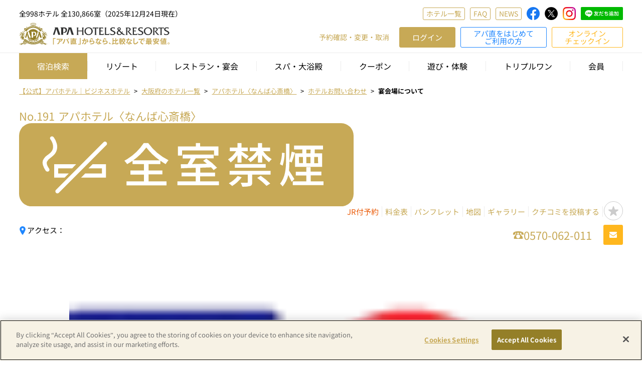

--- FILE ---
content_type: text/css;charset=UTF-8
request_url: https://www.apahotel.com/css/hotel/hotelfaq.css/
body_size: 952
content:
.c-hotelFaqTitle{margin:0 0 30px;padding:0 0 10px;font-size:20px;font-weight:normal}.page-top.page-top--faq{bottom:145px}.c-hotelWrap__hotelFaqSearchWrap{padding:10px 18% 50px}.faq_searchtxt{width:78%;padding:14px 10px;font-size:15px;color:#333;-webkit-appearance:none;-moz-appearance:none;-o-appearance:none;appearance:none;-webkit-box-shadow:1px 1px 6px 0 rgb(82 82 82 / 10%);-moz-box-shadow:1px 1px 6px 0 rgba(82,82,82,.1);box-shadow:1px 1px 6px 0 rgb(82 82 82 / 10%);border:solid 1px #ccc;background-color:transparent;border-radius:0}.c-hotelWrap__hotelFaqSearchWrap button[type="submit"]{display:inline-block;width:18%;margin:0 0 0 2%;padding:14px 8px;line-height:1.0;background:#c7a956;color:#fff;border-radius:3px;cursor:pointer;-webkit-transition:all .3s ease;-moz-transition:all .3s ease;-o-transition:all .3s ease;transition:all .3s ease}.c-hotelWrap__hotelFaqSearchWrap button[type="submit"]:hover{background:#947f28}.c-hotelFaqList{margin:30px 0}.c-hotelFaqListTitle,.c-hotelFaqListInner{position:relative;margin:20px 0;padding-left:40px}.c-hotelFaqListTitle{cursor:pointer}.c-hotelFaqListTitle::before,.c-hotelFaqListInner::before{content:"";position:absolute;width:30px;height:30px;display:block;border-radius:50%;left:0;text-align:center}.c-hotelFaqListTitle::after,.c-hotelFaqListInner::after{position:absolute;font-size:20px;color:#fff;font-weight:normal;line-height:25px;display:block}.c-hotelFaqListTitle::before{background:#3a2f08;top:-4px}.c-hotelFaqListInner::before{background:#c7a956;top:-4px}.c-hotelFaqListTitle::after{content:"Q";left:7px;top:-4px}.c-hotelFaqListTitleText{display:block;position:relative;padding-right:30px}.c-hotelFaqListTitleText::before{content:"";position:absolute;top:-4px;right:0;width:25px;height:25px;display:block;border:1px solid #3a2f08;border-radius:50%;text-align:center}.c-hotelFaqListTitleText::after{position:absolute;top:-2px;right:5px;content:"\f107";font-family:'apaicon';color:#3a2f08;font-size:22px;line-height:1;-webkit-transition:all .3s ease;-moz-transition:all .3s ease;-o-transition:all .3s ease;transition:all .3s ease}.c-hotelFaqList.c-hotelFaqList--show .c-hotelFaqListTitleText::after{-webkit-transform:rotate(180deg);-moz-transform:rotate(180deg);-ms-transform:rotate(180deg);-o-transform:rotate(180deg);transform:rotate(180deg)}.c-hotelFaqListInner::after{content:"A";left:9px;top:-3px}.p-hotelFaqKeyTitle{font-size:18px}.p-hotelFaqKeyNumWrap{display:inline-block;margin-left:10px;font-size:13px;font-weight:normal}#p-hotelFaqKeyNum,#p-hotelFaqKeyNumDisplay{display:inline-block;margin:0 5px}.p-hotelFaqBackWrap{text-align:center}#p-hotelFaqMoreBtnWarp{margin:30px 0}.p-hotelFaqMoreBtn{display:block;width:100%;max-width:320px;height:44px;margin:auto;font-size:16px;line-height:44px}.c-hotelFaqCatLinkList{list-style:none;text-align:center}.c-hotelFaqCatLinkListItem{display:inline-block;margin:10px 10px 10px 0}.c-hotelFaqCatLinkListItem::after{content:"/";display:inline-block;margin:0 24px;color:#ccc}.c-hotelFaqCatLinkListItem:last-child::after{content:""}.c-hotelFaqCatLink{text-decoration:none}.c-hotelFaqCatLink::after{content:"";width:11px;height:11px;display:inline-block;position:relative;right:-6px;top:0;background:url(/assets/img/arrow_down_gold.png) no-repeat;background-size:11px 11px}@media all and (max-width:800px){.c-hotelFaqTitle{font-size:18px}.page-top.page-top--faq{bottom:110px}.c-hotelWrap__hotelFaqSearchWrap{padding:10px 0 50px}.c-hotelFaqCatLinkListItem{margin:10px}.c-hotelFaqCatLinkListItem::after{display:none}}@media all and (max-width:480px){.c-hotelFaqTitle{font-size:16px}}




--- FILE ---
content_type: application/javascript; charset=utf-8;
request_url: https://dalc.valuecommerce.com/app3?p=890610859&_s=https%3A%2F%2Fwww.apahotel.com%2Fhotel%2Fkansai%2Fosaka%2Fnamba%2Ffaq%2Fcategory%2Fcid-17%2F&vf=iVBORw0KGgoAAAANSUhEUgAAAAMAAAADCAYAAABWKLW%2FAAAAMElEQVQYV2NkFGP4nxGSxmA0bTYDo8AJof8pGl8Zps36xcCYy9X1f%2BY5BoYtGmUMAAIBDeyKts%2F2AAAAAElFTkSuQmCC
body_size: 448
content:
vc_linkswitch_callback({"t":"696a669c","r":"aWpmnAAN7D8SdPAHCooERAqKC5YyYw","ub":"aWpmmwABEMgSdPAHCooBbQqKBtiKug%3D%3D","vcid":"WcYGmsTHJlbqbj_apHrPR6vRrxFLw7DP4fg-TU5DoANH2Bq-k02SmCpg05Ih13gZMNpFwkimd_9sYdepJyRBcKOmfKESrBxH","vcpub":"0.912447","p":890610859,"brand.asoview.com":{"a":"2698489","m":"3147096","g":"1797b48a8a"},"s":3723156,"l":3,"www.asoview.com":{"a":"2698489","m":"3147096","g":"1797b48a8a"}})

--- FILE ---
content_type: application/javascript
request_url: https://www.apahotel.com/h7RLp7rbw/zFJ/aOCvlw/3DamwwJ4kVrpc4Du/IXh6AQ/dDJ/aFnUNWlMB
body_size: 170969
content:
(function(){if(typeof Array.prototype.entries!=='function'){Object.defineProperty(Array.prototype,'entries',{value:function(){var index=0;const array=this;return {next:function(){if(index<array.length){return {value:[index,array[index++]],done:false};}else{return {done:true};}},[Symbol.iterator]:function(){return this;}};},writable:true,configurable:true});}}());(function(){hs();UFU();cwU();var NZ=function(EE){if(EE===undefined||EE==null){return 0;}var I8=EE["replace"](/[\w\s]/gi,'');return I8["length"];};var O5=function(D5,Hw){return D5%Hw;};var YY=function(nI){try{if(nI!=null&&!RX["isNaN"](nI)){var Q8=RX["parseFloat"](nI);if(!RX["isNaN"](Q8)){return Q8["toFixed"](2);}}}catch(l3){}return -1;};var D4=function(){return q6.apply(this,[Gm,arguments]);};var Fg=function(){return RX["Math"]["floor"](RX["Math"]["random"]()*100000+10000);};var cH,NU,VX,ps,ks,Dr,xH,Ks,Q0,DX,VU;var Qg=function xF(H3,Mg){'use strict';var pG=xF;switch(H3){case kG:{var U3=Mg[Dr];var XZ;bE.push(Pg);return XZ=U3&&SI(TF(typeof k8()[k4(IW)],DE('',[][[]]))?k8()[k4(CW)](F8,WI):k8()[k4(UZ)](Q5,JP),typeof RX[C6()[P8(lJ)](UZ,V3(O6),Vx,CI,hZ,lJ)])&&TF(U3[bW()[dj(hZ)](tP,mB,vx,F3)],RX[C6()[P8(lJ)](BF,V3(V3({})),Vx,V3(O6),hZ,lJ)])&&X8(U3,RX[C6()[P8(lJ)](QJ,V3(V3(lJ)),Vx,Nj,hZ,lJ)][k8()[k4(Qw)].apply(null,[S6,K4])])?X8(typeof p4()[lF(vI)],'undefined')?p4()[lF(FZ)].call(null,IW,q4,Y6,wj):p4()[lF(tI)].apply(null,[bw,HB,V3([]),Gw]):typeof U3,bE.pop(),XZ;}break;case Pm:{var Wg=Mg[Dr];return typeof Wg;}break;case Am:{var kJ=Mg[Dr];var sj=Mg[cH];var MF=Mg[DX];bE.push(tZ);try{var gg=bE.length;var FY=V3(V3(Dr));var L6;return L6=jP(Oz,[p4()[lF(jJ)](SW,ZJ,CZ,MW),k8()[k4(IW)].apply(null,[rW,RE]),bW()[dj(T6)](wP,AP,V3(lJ),sZ),kJ.call(sj,MF)]),bE.pop(),L6;}catch(Fj){bE.splice(JI(gg,O6),Infinity,tZ);var kP;return kP=jP(Oz,[p4()[lF(jJ)].apply(null,[V3(V3([])),ZJ,V3(lJ),MW]),bW()[dj(z8)](GF,tj,CJ,D8),bW()[dj(T6)](wP,V3(lJ),T6,sZ),Fj]),bE.pop(),kP;}bE.pop();}break;case mb:{var VJ;bE.push(Q6);return VJ=TF(typeof k8()[k4(F3)],DE('',[][[]]))?k8()[k4(CW)](Pw,UF):k8()[k4(I3)](lw,Cx),bE.pop(),VJ;}break;case bz:{var j8=Mg[Dr];return typeof j8;}break;case VU:{var J4=Mg[Dr];return typeof J4;}break;case zN:{return this;}break;case VG:{var JZ=Mg[Dr];var Nw;bE.push(r3);return Nw=JZ&&SI(k8()[k4(UZ)](Q5,m4),typeof RX[C6()[P8(lJ)](Cj,QB,HI,Kj,hZ,lJ)])&&TF(JZ[TF(typeof bW()[dj(p6)],DE([],[][[]]))?bW()[dj(Vw)](F3,V3({}),lW,gI):bW()[dj(hZ)](w6,YE,bg,F3)],RX[X8(typeof C6()[P8(ZW)],DE(bW()[dj(tj)].call(null,FK,I3,cZ,OE),[][[]]))?C6()[P8(lJ)](Dn,YV,HI,V3(V3(lJ)),hZ,lJ):C6()[P8(O6)](C4,CI,Cw,GZ,R3,Oj)])&&X8(JZ,RX[C6()[P8(lJ)](Kj,V3(V3({})),HI,QB,hZ,lJ)][k8()[k4(Qw)](S6,UA)])?p4()[lF(FZ)](YS,OS,V3(V3({})),wj):typeof JZ,bE.pop(),Nw;}break;case xH:{bE.push(NT);this[TF(typeof p4()[lF(CJ)],DE([],[][[]]))?p4()[lF(tI)](VS,cv,O6,UR):p4()[lF(Ep)].apply(null,[V3([]),np,ll,nT])]=V3(lJ);var Lp=this[bW()[dj(Kj)](jT,hZ,vI,RL)][lJ][TF(typeof p4()[lF(YV)],DE('',[][[]]))?p4()[lF(tI)].call(null,YE,sQ,ll,KT):p4()[lF(mR)](V3([]),P7,m2,IW)];if(TF(bW()[dj(z8)](DO,Jp,cZ,D8),Lp[p4()[lF(jJ)](s2,c7,AP,MW)]))throw Lp[bW()[dj(T6)](L1,VS,kO,sZ)];var Mp;return Mp=this[X8(typeof p4()[lF(rW)],'undefined')?p4()[lF(gI)](V3(V3(O6)),PR,j7,tI):p4()[lF(tI)].apply(null,[Ep,Kv,vI,qS])],bE.pop(),Mp;}break;case Qz:{var zR=Mg[Dr];bE.push(Il);var Xp;return Xp=zR&&SI(k8()[k4(UZ)](Q5,Ow),typeof RX[C6()[P8(lJ)].apply(null,[ZW,CZ,Yv,zT,hZ,lJ])])&&TF(zR[bW()[dj(hZ)](dJ,SW,ZW,F3)],RX[C6()[P8(lJ)](CJ,tj,Yv,zT,hZ,lJ)])&&X8(zR,RX[X8(typeof C6()[P8(tj)],DE(bW()[dj(tj)](gm,FZ,V3({}),OE),[][[]]))?C6()[P8(lJ)].apply(null,[CZ,O6,Yv,V3({}),hZ,lJ]):C6()[P8(O6)].call(null,sZ,lW,tk,Vw,BA,gL)][X8(typeof k8()[k4(XL)],DE([],[][[]]))?k8()[k4(Qw)](S6,tp):k8()[k4(CW)](N7,Mn)])?p4()[lF(FZ)](V3({}),Ex,O6,wj):typeof zR,bE.pop(),Xp;}break;case Ud:{return this;}break;case PX:{var bp=Mg[Dr];var HC;bE.push(z8);return HC=bp&&SI(k8()[k4(UZ)].apply(null,[Q5,xn]),typeof RX[C6()[P8(lJ)](IW,vI,nQ,MC,hZ,lJ)])&&TF(bp[bW()[dj(hZ)].call(null,B9,Vw,lk,F3)],RX[C6()[P8(lJ)](VS,ZW,nQ,Yl,hZ,lJ)])&&X8(bp,RX[C6()[P8(lJ)].apply(null,[O6,s2,nQ,V3(V3({})),hZ,lJ])][k8()[k4(Qw)].apply(null,[S6,AP])])?p4()[lF(FZ)](p1,Tk,sZ,wj):typeof bp,bE.pop(),HC;}break;case VX:{var GQ=Mg[Dr];var wQ;bE.push(np);return wQ=GQ&&SI(k8()[k4(UZ)](Q5,CY),typeof RX[C6()[P8(lJ)].apply(null,[lk,V3(V3({})),X7,vx,hZ,lJ])])&&TF(GQ[X8(typeof bW()[dj(QJ)],DE([],[][[]]))?bW()[dj(hZ)].apply(null,[f6,CI,OE,F3]):bW()[dj(Vw)](H2,p1,Nj,KA)],RX[C6()[P8(lJ)](UZ,qT,X7,QJ,hZ,lJ)])&&X8(GQ,RX[C6()[P8(lJ)](bw,V1,X7,Vw,hZ,lJ)][k8()[k4(Qw)].apply(null,[S6,UL])])?p4()[lF(FZ)](z8,US,lV,wj):typeof GQ,bE.pop(),wQ;}break;case A:{return this;}break;case wc:{var rA=Mg[Dr];bE.push(k7);var Pn=RX[k8()[k4(Gw)](kA,v5)](rA);var Kn=[];for(var xk in Pn)Kn[bW()[dj(sZ)](TS,lk,Kj,Hl)](xk);Kn[bW()[dj(Dn)](Xk,Wl,V3(V3([])),rS)]();var Rv;return Rv=function sT(){bE.push(rV);for(;Kn[k8()[k4(lJ)](xV,K5)];){var H9=Kn[Vk()[LO(ZW)](tj,QQ,XQ,F3,bv,s2)]();if(v7(H9,Pn)){var Z9;return sT[p4()[lF(Nj)].call(null,V3(V3(lJ)),SF,T6,LT)]=H9,sT[p4()[lF(Ep)](qT,MR,Wl,nT)]=V3(O6),bE.pop(),Z9=sT,Z9;}}sT[p4()[lF(Ep)](kO,MR,CW,nT)]=V3(lJ);var Q1;return bE.pop(),Q1=sT,Q1;},bE.pop(),Rv;}break;case O:{var q1=Mg[Dr];return typeof q1;}break;case Q0:{var YO=Mg[Dr];var Fl;bE.push(QQ);return Fl=jP(Oz,[bW()[dj(YS)](p1,rT,AP,Vp),YO]),bE.pop(),Fl;}break;case YX:{var UC=Mg[Dr];var ZV=Mg[cH];var P9=Mg[DX];return UC[ZV]=P9;}break;case bd:{var Ek=Mg[Dr];var Xv=Mg[cH];var K7=Mg[DX];bE.push(Pw);Ek[Xv]=K7[p4()[lF(Nj)].call(null,YE,X5,ES,LT)];bE.pop();}break;case ps:{var KQ=Mg[Dr];return typeof KQ;}break;}};var TA=function(WC,w1){return WC>>>w1|WC<<32-w1;};var rQ=function(Jk,cC){return Jk/cC;};var Hv=function(){return q6.apply(this,[D0,arguments]);};var CA=function(WT){return RX["unescape"](RX["encodeURIComponent"](WT));};var jQ=function(tl,gv){return tl&gv;};var qn=function(GT){var sC=0;for(var J9=0;J9<GT["length"];J9++){sC=sC+GT["charCodeAt"](J9);}return sC;};var pA=function(){return RX["window"]["navigator"]["userAgent"]["replace"](/\\|"/g,'');};var fA=function(){vp=["5\r2&","\b\x40*","MJ","~\x40B","F=\n3","\x3f\x3f","\bg\f(","G\f","7N(7\x40\n#","<+6\fB(</\n;k/\r\x3f=","","]\v","0>","\x3f\'\"\f\x40<","4\x003","<\n;\bF\'/\r+\"P","P)0","\r&Q\v","G\f",":3\f","","G","8\f8\b","47^\x40((\nrQ\vz\r3X\"\fB>|Xu","3.7",")(","P\n39","\v%&","\x3f$P;","\x3f\r[)*\f=4L\b<\x00,1k((\f1\t\v7","3\r2\nS.","-0","0","\n=","P9\f\b\x404.",",-28","/]175\rr.Aw\n2","\v\bQ\n",")7\r\b","2\n\x3f","*D.\n","\x3f6\x40;/","\f","\r",".<8\t\v","7","/\r7%","q","\x3f\bM9*(\n3\nF","!$D;+5k\'8\n2<$k","","\n=","\t[\r4\x07","R\b\x07B","]\v*(Q\b.\n3","\f,","D3\r(\n\'","9\r1","S.79\f\x3fF= 8F9/3!\n","j","Y  37]4","QX\n\'\x40.;\fQ\n","<\r];3(7\f]\v)\n3\v","=<\nF","-[1=rFX\n.&\t",";\n","/\v\"P>0(\n&","DLX\\PbJd`BduRf^ aEBX>E8iUM8W>","","\x40\x3f","57\f,].\v",";%","8\t9\f","8\'Z\f\f8","9","\v.5;","","<\rF\f\b,\f1Q.79\f","\r=\r","5|;\x070\v!<\t[).$&","WTvOpLT~","\b;/","\b;/","/63G\v;9","9,;[\r.\"\x3f$9]\f)","\vX\n%%\n \t","7\n$\x4061\f \x07",".8","P\v3","/.&-F*","\"","d\x00","W\r72","7","Q5\x0795*=Y\b5\r9\f","V\n;\r8",";","1U\n\r(\n$","#","\b>\v](","4X\f","Q","\v\"","$$Q555\bZ\f",">1\r","\n","<\x3f=&^9F-9XD(","0.I","/3\r8!^6Q3|03\x07FX\n)\x07U;[p41\tr2Zz/5\n3\f","F","g\"(\td+6q9!;!\x3f9}=\"+199:p:\"\x3f\x3fBu9\x00P=7M9HR:\"0!\n$\vnJS>S4&\x3fq9;\n\"\n49nJ\f8/H\t*u>9P\n*u91!!0\x3f:f\t8Q0O\x3f1u)!+19Hv\v;;\b99u9!!*#IX\rm2*9\x3f9z 0!9\x3f:u>-2#+3:u=5\"!;+\vp:\"$*%\x3f:s9:$H\x3fz0-2)G/P0>\r&\x3f:_:\"QJ:u)\")K\x3f:~H\x00!+5\x3f:u-lU\t-=\x3f\\!\"S\x3f8mHn\"&\x3f9a>\n2#!bJ:u:=\"+193q9\'l!9>\"C)$>\'.\'$Hfm2Y94\bW1!9\x3f.gN\n2#;\"u<j\"\f\v\t*u3Q4\b90\rn\x3f\f!8/H=*q91;\b(\x3f8mHlsH\x3fz7\"Q(\x3f8V05\v\x3f:p\n\"Y94`R9/L\x3f*u9.\"94OW)\"\x079=!N.!9>Ku9!!2\fu9-2#:u5\"\f>\x3f:pK-2#\"\x3f/:u5\"7Lk\x3f:~\x00\"!+5\x3f:w!\rUeX=\x3fD4\"S\x3f8aI\"0\x3f:~;\"!Aj;:u*U!<a\t*u;8+!99u9S8!9GCq9$(9\x3fBu9*\x3f\x3f:uA\"V+%\x3f:C)468$\x3fX\x008\nUJ\"RA%#~;\nRc8OQ-U\nH\x3fz.\"Y94c:=\"\f19+Hf;4i;;:u*=\t\b.*u;\x3f\b*\"9(V\x3f6\tH=*q97l!:<\vV\b8X=<<~\f4*91;:vKS82b(3d\f!;!(\x3f<aK\b=7M<=*q97l!9>82s9Z!\"3~\b8\x3f*9\x3f9L5&\f19/u9\'l!997\fs9Z!2f*_:\"Y940Q\"\f19-[!\'l!9<,w)\"4H\x3fL\"\"9\x3f\"u<j\"\f6\t*u>9P\n*u91!!=k\x3f:~H>\"!W\x3fBu999:p:\"S+\x3f:d) \tQ \x3f:n\v\x004iu,j\"H([9\"$ 0u9\',k\x3f:~H>\'l!9<2):$H\x3fL0-2%(U7j\"19\x3f/b3\"$1;:u,Z!2!9$\x3f<V\x3f\fS*=I*qA\"S+.u -!9\x3f\fr3\"$Bu9S8$H\x3fP1m299N:u\"++193b;,l!;\x3f:u,\f(!9)S9\"Y94Hg3\n.&19\x3f:z.7l!9<2b)(!9MK[9\"02\r$9u9\v!9GCq96;!99u9\b!9GCq9\n69:HC) \tS=\x3f+R:\"\n%\x3f:\r\x40\"\f\"9\x3f:pK-2#+/:u(<!!28u9c[!9>-u9P+19$Hq93:\"94W)\"eX=\x3f\f\"\"9\x3fBu9\v!9\t*u<\x00$0R\x3f\x3fBu92\b>R6c,b\r>.!<0n/S5.!$,8\r\b99u9Z!>\x3f:u!1;0\x3f+\"uNi&$$H\x3ff1\"Y9,5m \b\f+19+>Z\f!;!(\x3f>`/S=-=\x3fIz9Hl!;;:u,j\"\f.\x3f:u!\tl!9>0u9:299EA\n2%,8KU5\"2:f8l!;;:u3j:$H<>>$6\"9(V\x3fc\x3fH=*q9\x00\rY94W\"!\v\x3f\x3f9&m\b9u9\b\x3f82bI*u22\"\x3f7\"u:= !9k\x3f:f6;\x3f\x3fW\x3fcPk19\x3f*u;\"\'l!9\x3f,2~:=\"!\v\x3f\x3f9+\b<0g/oS1=\x3f9)9\x3f\"u.Z!2(A\"6.\x3f:g\"4k\x3f:~\t&3!9(\rj\"5\x3f9f\x00;&(n/oS\x3fP2g(<r\"7N9V\x40j\"!92)S5\r!9:UBd) \n\r)\x3f>[9\"\nV(\x3f8b.\f(!9\rWA\")\x3f4e.\b6\t\v(-f>Si0*&u/u-!9<#u!!4N:u6\b!:\x3f:u>/\tl!9\x3f0d) \tS0-u9\x07\bS(\x3f9g5\"R2:Ib.\b29Q5u9\"\v99V9\x3fBu9\v\".*u\x3fPKw)\"4H\x3fP\"Y9$/P0>\r\x3f*u:\n2#/</\"u<j\"\f6bX\r\x007\"96>L<j\"\f\x3f:uA\"9.\x00:d) 9(=\x3f*u:\n2#+<\f>d) \x3f\x3f9\b,V\x3f\x3fBu9S\x07\x3f:qA\"\x3f:s9Z!2<q9$\f\x3fKU7j!j3\x3f:u\x3f2.\"9;\fd) S0.*u;\x00P!9(0u9$\n\"\t*u;\f4!9<d) \n7\"5u9\"4%\r$9u969GCq9\b$\r9:HC) \t5\x3f+R:\"$%\x3f:\r\x40\"\vI8\x3f:pK-2#\x3f7:u<j\"\r*.*u;\f4>9N:u\b\t!9k\x3f:~\v\bl!9\x3f3C)$>\'.\'$Hfm2Y94-n\t\n==z;$`,e !\x3f:uA\"-\"5\x3f:d) \n\'5\v\x3f9S3\"Y9\fm 5\':_:\"Y946n9Z!2$\x3f9\b$\r37Bu90\x3f9.*u;\t4\rY946n\tjZ!2\x07\'S9\"399N:w0\v\x3f6>-,H2!9:\x3fF,j\"\v\x00\x3fA\"$%\x3f:d) S5k\x3f:~\x3flY946n\v\vZ!2\x07\'S9\"399N:w0\v\x3f6>-,H2!9:3FbZ!2\'\fu9\n2#9u9\x007M<<^\f7l!99Od) \rS5k\x3f:~+9UnY\x3f\x3fBu9\b-8*=\t*u<4O\x3f1u)!3H\x3fn\"Y94\bfj\"\";9:u!\v;!(\x3f2W\x3f\x3fR.e22#\x3f\x3fBu9\b-8*=\t*u<4O\x3f1u)!k1=k\x3f:~\r.\rY94c9\"4H\x3fb\f2+9\x3f<^\v\"$H\x3ff\x00\"Y94P<j\"\"f>[!:4m/,=<HzH;P..u\v:$H<zH90\"%9u9Z!2*)9S9\n2\'-a,U/o\r1=\x3feA\"05\x3f:s9!!2;*u9\n2#,(:9u9\x007M<<^\f7l!9\x3f4+5\"!91FK-2#-\n/:u<j\"\r\x00\t*u\x3f8$\n\"a,)Z!2;)S9\n2#,(:9u9\x00\t=\'>+/#`\f\"7\"9;\"u:=(!9k\x3f:\\;\"\x07P91!!38.*u;;\r!9N:u\"+\f19+#`\f7l!9\x3f,L<j\"\r**\x3f:uI\n2#!<8-u5\"!\x3f.*u;9;Y94W\vZ!2\x3f$:u963!9d)$8R\'$<\rK-2*\x3f8IU/>\v8\'A+,9\"$((OA\v\"\vA9\x3f:p:\"\f(\x3f8n\v\"$.f=[9\"1%/5\x3f:w/c!9Bq9\n2#\"\x3f/JQ7n\"!9\x3f,|:\".\x3f:^9g^","\f!","Y\"73:.].","\r0Q\v","mUH","\b\x3f1\t\v!Z\v","\v1\fD\f","8\x00%","R((,3","M","S","*","\x003;>Z89","0\v","W4=","\x079\f\f3$","8-\f\n6q=&%","\x3fF\b5","3P\r6","\v","\r6p,\n\x3f\v","9\f2<\v","Z.C\x3f$\t\x40X/\r8;PX5|\r>[\x40z\f>\n1\n","049\tBz%0\v:","8\r","GIoR","!]\f","D\f/9",";\r<Q\x3f= 8Z.\n3","t8.\f\n;`=","\n\x3f!\x40X:\t7^7]\x3fC\f\f\r5SZ","\x07","d7\t7","\x078\x40X2\n3\nF%",")\n;>\r","\f(","X)1\n[)","8,%$","27","\f2\v+\tQ\v)","\x00",".\f=\nD","7\v","9\f1!","J","","\f50(</U","\x3f\rX","\f5=\f26U\b\t\n&","b","\x0037]4","49+\rU\f\x3f\x0045",">&\n","/\r\x3f=","9A<.",">\vx4(\b","X\r\x3f3\f:","=\f;\bq\x3f9\f","7\n]","S\v-","\"87\x3f:y<\x3f9\f","3*F.0.3","\nA.","4,","7F","7\f&)<\tg(9!","3\'=\r<7a*","\f3\f`7/\x3f","24Q","\r\f]","\x3f\tF#","/\x3f;\tF(\": 8Z.\n3;3","\x00\bQ\f","C-",":\nDBuL","*\v3\vV(","^8C","30","9\f2<\n,]>\f+","]\x3f\x07\n9U1\f:","5\r\x07\vQ\v","jPeY\t\tW\x40PeYdIdHQr\\f#3\vQs\\\n3\x07_","5=\t(W*\n=\f","8j","1","TvO","66","\x3f5\fD(%","\fF*","\x3f![\x3f","9*0(3\x07(Q\f/","W32!","","\x3f8Z\f","3\fP/57\n]\x3f&. ",".\f\n;","7\n+U\n;9 ","7\n#","3\f:","8\n3\r&\fW9\n*2;\x40","!\nF\f=;","V*3","\x3f4","\b=\x40(\x073","\r!","\"","\x078\x40X\n)\x07<#","1 ",".\"\n","VSEd:1\n[ztQ)\f\x40\r(\r|EpZ.\n3ZoCM\b\x3f\f:\x40++[|E~\x3fXZg^(\b7+#>|Q\n;3G4\vW\f3\f2H\f{\tQ\f/2\x40\f+[z!Z\'\x405\rtQ)\f\x40\r(\r|^t\\A95pCF\x40*3X\x07V6EzV1G\f(\x3f CF\t+#>tXEg0%\r=UD\n53\"D\v#>pDM\b\x3f\f:\x40\f/R\ns:1\n[ztIp\v\bQX).\t&\\\x40FE<2\f;Q!9\r [Qa=X7C\x00IT4^7\b(\f(\f+g\rr\b!1\fZ((\f,\n&\x07W]E6&PQ3\r90\n=F\f# \r<]4K(L\n~RO\f]|\bX\r\x3fpEpZ.\n3ZoCM\b\x3f\f:\x40++[e0%\r=AOvaV;\nF.\f.p>;]\f\x3f= \\WWE;M=<2\x40((\n.Yt8;%\nF.\f.BT>C\f50(</U&~ 8&(\x40\n3\r;45\\\x40R\r4\x00(\t<^\fvpQ)\f\x40\r(\r|/8\x40V>:\t7.\t[\b\x3f(P&R\t,0hWQ/90YjO\x3f4A\n;0BsNWC\n3=7DZsO(;\nF!t~\\Y9(z\nROg)&ZP.O.L{\tQ\f/2\x40\f\t\f&\t\':1\n[ztT Rs*\nrFF^|r\n=\n\x40*|\t!\nZ\x3f\f:\x40m\fABT;^7(=zUD\n53\"R\rg\r9X8VH>u[\n7\nFz\ntTp!Z5\b9BT)\bX\r\x3fYH\f~WAQ\'Jp4\vW\f3\f2\x40z\nWFT\x3fJ\'\n+\tQ\f/2\f+Z4\f.\r>\\WU\n=Y(N3\nvu1Wru\n7\nF!%h\\\\\n5~L A\x40\'9N \v\t\va=X\"C\x00IC<2\f;rJ\'\'\x405\r|P{R\r4\x00(\t<^Q!*\nrFOat\x07T\'RSR\r4\x00(\t<VRO\n\x3f)r\n]\v\'Ju[3\f[YE6&PQ\f\n3&\x07\vQ7<O+]tXr-t;%{WR|E+AEo]t\x00=\fz\tWAQ|Et\x07E%W\x40B(C>]|\t[\f5%o\bUD\n53\"F{0\x3fV1\fU\f\x3fK;IC4\vW\f3\f2\x40=z\nRO#x\r9\fpRY\x40(\f+BTp\f\x40\r(\r~=V4\tq9\vtH\'\x405\rtQ)S\x40T(Ot\r<]4K(I A\n4C(\b!P$],\f7P RsJ!IQ/Z.\n3X*V\ts:1\n[z\rt\tT3Rs*\nrF\\P(85=T RC3tB\f:\fCZ{^a\fV&\x07\vQQ!=X4C(pE4P\rU/g&\v\tZX)EzB0W\fx^aP!W]t\x00=\fz\rW\'+&\\R\vt9>\b\vt<3V.\v9PzZ.\n3P&W\x00ZPx\r9\fpR\rv\x00uQ~VA95z\nROrA(\b\n=\tY\fvpQ/WRt9>\b\vsM(\b<VSR\r4\x00(\t<V<M*\'F\x40T/K:I{RSR\r4\x00(\t<V((\n<^Z.\v.pR\rv\x00uQ{t.\x07Q/\bFX;X5H\f:\bZ\n29Y,0hZ.\n3P&R\t<2\f;rJ\'&\v\tZX4+\x40zVA95zW[Q!\rtT RsuI A\n4C=]mU\x40\x3f\rtT=WA[Ps!I4\vW\f3\f2\x404z\nWFT\x3fJ\' ^\tZ)/<P+..Zi\f\x40\r(\r|\r<]4K3L{RPx$\'\nZx^a]{\nF-C2r;\tF(K~\'<\tU\f5|\t\vrF;\x07%\x40\n\']=Au[4VYW70\f7Y\tEg\ru4VY\x40(\f+BEoC\f23X;E\tQ\f/23QB,\f5XbR[\x3fY}P/FP\x3fM1\f:\tvr\n5CCs*\nrFQV>03\n<K=I$\t\rg<tT7W\x40]ru4V\tEgu<\nZ\r\x3fX.\f\'\f\r\'5PpL\fx^a]|\x405\x07uV!\x40E\x3fM<\nFQV;;[>\r<K~ \fEg^9N7\n[s5Pp\rG\b\x3f\r8\nF\fx^a]{\nF-C2]Z1D\x3f9Z~UU\n=X9N;\r\vU\f9\v7]4K9N RI69B\n7\nFx^a]|\x405\x07zF|F\r*tB\n7\nFxO9N RgA91\v]=Ag ^\trpT7W\x40]rA2\n\x3fEg^\x3fN\f+3tE7P[\x3f\\~\x3fQ\f\x3f\x07~ZZ!\v\bD4\x079!;PZv\x00r\n5CF\t\bs\x003\f;QC((\n<\rU/fV3\f5\r9Z|Z\'~ \fEg^\x3fN\f+^r\raB=\vX.8BT7PQ\f2\f8]Z&\t[xO9N FWV;;I/A95r!S\x40T(J\' ^\t\nt9=WZE.M5 [\n[4V\r[>Cl]EoRF..X PQ\x3f=oXvA(\b\n=\tY\tEgzF\f|Q\n;3V A\n4EzH\n|\x405\x07aB\n7\nFxO.N FB3\x07|PT\rV\nsO~ \fEg^.N7\n[s B\n7\nFxBa]tXSFV7(\b6CY\x40(\f+BT PFg\r9X\x07\vQ=(3Pp*QX39&\t5/\x40=\n[D\n55r[ZqwB_r\x405\x07~IQ~\x40B(C3]zW\x40V39&\t\nt.\x07QiZ.\v.pCF\tt%{\f\x40\r(\r|V\x3f\\>^~ \fT(M=oUU\n=O.N7S.a\r>WDC,.\x40oUU\n=X.\f\'\fe\nr<D\nr!\v\x406;9=E;P\rU/pV<\x40E.M2\x00&2WTx9\r YEgr\r&P^|K.N7\n[gA2\x00&\\WFV;;]=HsO.N7S.a\r>WDQ`\nfH\n|\x405\x07aB\f:\fCZvr\n5CQz7%\f\t[\nrA5 [\nz9\r>\n[]\vz\r3X3[[0\x3fZ{R\t\x3f9\x07&FZ\r6pQ/Z.\n3XV,.\x40\noF\f\x3fZ\f\tN&ICkC5X&X]\nt\x00=:2WE.8m=Q~L[]zzFP P];04=F\x40#h>pV3Q\n\f\x3f]\f\tM&T.\v5V&\fq.5\v|Gru\'\x405\r|3P&W\x00B(C.]\f|Y\b6(\t<\x07Oar\"F51pRQ\x3f9\x40\n|\tST.M\x3f\"\x405\ra4\vW\f3\f2\x40z\nRO\f2\n/N\f \x07>Z\f(\n9E\tF\f\x3fZZ \x40Z\'>pV4\tq9\vt/T&GQv4\t\v|\fG.K}PQ/Z.\n3XV3tQ)\bFX(^(;\rERP(J.\f\'\f\nt\x00=\fz\nR<K~\r<]4Aa]\f+[zr*\nRF..X&ERP{\n/.V\x3f\r;{W\x00B(C9]UcR\t/\r\x3f=[FPs:\nzEPfr\f<\\Cs\n:H|XrpQ{\f\x40\r(\r|V$Ag\x07%~\fUP4aAI~\f\x40F..X P\rU/a;[T(M87CZT(g&\v\tZX4M2\x00&CI((\n<Q\x00.Y4\vW\f3\f2\x409zW\x00F..$A`3\trNWP4fAH/\tQ\f/2\x40|\t[\f5%oW]P8O~<\rF\r93Z~\rU/fT1R=.>AH\'Jp\tP6RYW4(\r1\nFZv*\'AMT9\f25\v\tU6fAH/WWMV>\n/3\x075U\x3f^:H~W\x3f\x3f\r9&\tr\r4\x00(\t<\\Rt\n/\'<\tU\f51\n[g)&ZP.J\' ^\t\tZ<2\f;Eg%=[\x40^|r<\rF\r93C A\n4B}^tV\t\tEg ZQ\n;3>\'\x405\r~]EoV\t3,\f+0Y&.N3Q\'O9N3\f\t/\r\x3f=S\x40Q!9\r [{0\x3fV!d\n53\"4RG6&P\bQ\f\n3&\x07\vQ7<K(L{DS\x40V<,&$kE>O:H\f~W\x3f\x3f\r9&\tr\r4\x00(\t<\\RT.M,&M\b\x3f^7(=zR\f\'O9N%\fDE<2\f;\fs.\f\'\fO\'+&DIv&tV\"\f\x40.,Q~SLV*3&\x07\vQT9Ot\r<]4Ku\n7\nFz4\t\v/WRt\"/17Q\n;3E*R)2E4\vW\f3\f2H\f~\fWZT5O5I$PXj^a]tXS]E\n3\r!R;|E<\f\x00rtT RsO5IC A\n4C9N!9Z((\n\vW\f3\f2H\n{At\r9\fzWU\x40\x3f\rtH\'\x405\rtQ)\f\x40\r(\r|V6QG.M*\'AUV4$P{Rv&tQ~SVT6O~\'<\tU\f5~IT4V\rvK:1\n[rJ\'&\v\tZX.\v5{WWRP8O~\n\t]=ApH\'\x405\rtI A\n4A\x078\x40X2\n3\nF%xuIT7PQ)^:1\n[ru3\f[FE6&VT\x3f^\x07=C4\t;|X;[FQ\x3fM,\v:VC((\n<^\n\x3f9\v7VR/\r\x3f=[\x40Ps:\nzE\x3f\r;iW\x00B(C2]|DPsX5P<^ZX(J.\f\'\f\ft=\f\r7C\ft\x073o_J\f\'9\r [\x40V>\f2EsNW\x40\'O9N3Q\vg-p\nV\"\f\x40.,E)Z\v.)\f=\fA^T(/\fhZ.\n3P&W\x00]r4\t\v|\tQgSp;\rUZ\"aPT&GV)2E&GV9\fo\b]zSp;\rUP4aAI~\n]\vt\x079\f5QE40\fT&GV7(\b6CYZ\"~L\f:\b(a;[T.\v5V&\fq.5\v|F=;\x004H+{RZ\x40Q<\f.H3\f[FX3\r|;\rR\fx^a]\n|U\ntPQtX;0H\f:\b\nsEzA!0zPqr;IsJzFP&G#(>a;[Q\'O/\"DA95zW\x00\x403r<FHa=X&C\\)M(F\x3f\x07P%|Y\b6(\t<ERPx4%\\F\tE.M(\b7W\\\n5|V3\f\n\x3f)r\n]\vt*/R]\v*(Q\b.\n3B4\vW\f3\f2H\f{RP.\v5V6QQ.\v.r\n\x40B(C.]\f:\b/\r\x3f=[QP\x3fO2I A\n4C=N\f+\tZ.\v.pR(aT PQ\x00.^9LtXSFV7(\b6CYZ\"~L\n|\tSE,\f5XbWWY4:\nz\bFX4^(\b!PF\r(7\rUX4(\bUcE\nEjXqM{\rU\nz\na;\rU\x40\n#&2\n;\bo\x07O=]|Y\b6(\t<ERPx3\fpCF\tt.4=RF..X7VYQ>Au[4V\f(nC\\)M,$W\x00B(C)]|Xr\npB3\n\\45\x00~IT1C;0H~\\];04=YC3t^tRO<K(\b!P\vF,_5N3\n\\45\x00u&\v\tZX\x3fK5N3\n\\45\x00pAH{ERP.\v5V\"\fBD3M:\t3M45\x00u&\v\tZX\x3fK5N;X#/3Q/Gz\n:H\r{RP.\v5V\"\fBD3M\x3f\f17[s9\r [QP3M\x3f\f17[vBlI7\bQ3tA{\nF-C2r;\tF(K~\n+^\b\x40.1&^\f]\f2\f)X1Wz\f.\x40;X#Au[4V\\)M,$B3\r=\f+2WQ((\n<^t5>x9J!/RV\n/(Z\'\x405\rtT W\x00R(K*\nrF\x403r\n+;\x40\n3/N7\x40wRgFoN\x40U\x3fJ\' ^\t\f2\n/N\f \x07>Z\f(\n9#7#\x40]r\rr\n+2WDg4\t\v|\tQ|E3N3vA:\t3M45\x00~I^t\n]\vt.nUR40\f,.\x40o\x40V\n\x3f7;X]Z89pCF\t\f&~<\nZ\r\x3fAa]E&W]t.4=G\t\n|E.\\E;P];04=]P3^2>W\x40B(C=]mUW70\f;\'X.\f\'\ft%o\nWUV;;]\n~D\f2\n/N7\n[gA2\x00&\\W\x403r*\nF]V<\n2>\x077[vuZ\f:\b5,\f&SUQ\'O\x3f\"\x40`)&ZP.O.I;S\f23ZoCF\x40V.,Q&\t[zr\n5E\tQ\f/2B _Zg^aV&\x07\vQ&A\x3f&Ax^a]\f|\nDe4\t\v|L\fgr\n5DYF..ZoCF\x40V.,Gz\n]\vt*o\n]\vt.\x07E&PFv4\t\v|\x405\x07aB\n7\nFxO(\b!PQ\x00.^~6\\RZ4\f.\r>\\F\tE.M(\b7X]F^|K(\b!PQ\x00.^.IT\"WR4\n/\bB4\vW\f3\f2H\f{[\nr=X C\\)M(F\x3fr\f<\\UkX.^EbEV\ns*\nrF\x403r\n+;\x40\n3/;\nERP\x3fM:\t3M45\x00a]E&W\tQ\f/2\x40\f:\b5,\f&SQV9\f17\n[vr&\tx9Jp3P7WWD\'O\x3f\f1AR\r4\x00(\t<V<\f.H3\f[FE.\v5V&\fq.5\v|Z.\vqQC \x40FCwN.I$\tg4\t\v|\n\tM=4.\t!%\tiC3tV&\fx9^a]\f{\rU\nz\raV1D\x3f5iZ.\v.pCF\tt%{\rU\nz\faV3\f+ru\n7\nFz\f!\f:\fCX4+\x40= \fFPx\n0\f5;\x3f\bX3\nQ*~I~X=(!;PB<2\f;\fvpQ)\f\x40\r(\r|;\rUP6;\f7C\x00]\f\x3f= D5\fsO.\v\'z7fT<\x4045\x00f~\\Q\x00.Aa]E&GV7(\b6X]\f2\n/N FB3\x07|PQ~IT\x3f:1\n[ztT W\x00/0]E \x07FF.M05\n^|K.]\f|Z.\vu[=\fSB(C9]H~FZ-C\n3\x07SFQa`C7UP]\f\t&\n\x3f)rR\r4\x00(\t<^\fvpT<Rvu\f \x07\x00B(C)]\f\t&sO\x3f]\r|\bX\r\x3f\x3f\f1S\x40Q!9\r [B3\x07|P&WAV>\f2G VB\n3\r!UF)\f0zR\f22H~RI/\r\x3f=[[P.J\'&\v\tZX<2\f;Q!=X C\\)O9] Y4/[\n7\nFz\r9X\fY)tH\'\x405\rtT;W\x00B(C=]\f|\vD#K.L{EA95r\vS\x40Q!\rtT=R\rv\x00pB7T.J!\r<]4C\x3fH\f{v\fp\tT\'RZ.\v.pR/K*6^KsJ!<Z\x3f\x00(]\'\x405\rtI$\t\fg\ftP{PU\n1Kt\r<]4C(H{\rU\nz\ng&\v\tZX(KuN \vP<2\f;\fs:\nzE\x40\v-\n(z\nUD\n\x3faV<\x40Q!\x00=rNAF..X;C\b5(#b#W\x40V.Sa\tT&PQ\x00.^hL\'\x405\rtI$\t\fg\ftP{PU\n1Kt\r<]4C(HQ)\bFX4O5L~\vWWT6O:L\v~WDT,O%L~WYT-O>L=~WxC((\n<^\tQt.\bzVA95z\nRO5t[C{\r\f]\f9\vtV\"\fBE.M2\x00&W\x00W)|PB A\n4C)]\'\x405\rtI;SPx\x0037]4A5X<\r];3Q{\f\x40\r(\r|\r>\x40B(C(]3\bS.\f.N=Q.\n3T C<9\f;\b`*pE&P\t\x40\fa9\r  FTj^a]mNAQFj\\qQBLW\x40V.,.\\A6AT3CA95zW\x00F..P3C\nrJr\r S/\r\x3f=[\x40Ps.\f\'\f\nrJr\n3S/\r\x3f=S\x40Q!3PiERG3\x3f\bP&P\vF,^(N79/XbDRPx/\nZ\f(Z;[Z,\n;\f=\fRO\ft\r9\foL\x40V\n\x3f7\n7\nFzr \v\v\x40Px9\r Y/0IC1\bQXhY.\f\'\f\ft>\r\"\nS\n\x3f)pRU3= PG(\";&:\x40t90;q.3A)K\x07B P\vxO~\r0QZvA=:Q..Z~\\]\f4/Z~\\[\x3f~LZ\"\x4051BTpU\f<\f.\r.7\f\b]4ApB\r38X\f.=YZ-\f+VLpRYR\r6\n\n!Z43(B%{W\x40W)|SB1\bQZ\x3f\r8BB A\n4C(N\v&\vQ\'uL\f{RQsM=\b>\x07S\x403p\n5\vQ.uT;CA95zW\x00F..X3PD\b6t;\rWU\n=1&\rRIT4^:1\n[rJ\' ^\t\'O.]/EF!=X7CQz,:\v1\fQ2!VKHsM;\f\x40\"tB7XZsO2]|\x40=\"9\v;Z\r&\'4\rV\r=<.6\tQ\n\n2pW\x40\x40E!9=\fAQV=(0 Q\f\x3ftV\x0706u+&\x3f.0\x3f{*4\"\x3fWWF4\x079 D\x3f\f\n3\x40(K2N-3:g3\'2=:>f=\b<\v%:2RIC,.\x40oCX: Z;;\r*\vzNWQt9;=Q\x00.K~0ZsO5]|\x40=\"9\v;Z\r&\'4\rV\r=<.6\tQ\n\n2pW\x40FE!9=\fIt9(3\fY..H|+5y9\t($\';5p7\b<\v%:2R\n\x3f\r8\n7\fIt9(3\fY..H|+5y9\t($\'\x00;5p=\b&\x3f/<<xQ\':\t3M((\n<D\r\f2 D\x3f\r8\n.A6O;\r\x00P(.Z\f|\fZ\x3f9.Xv,JP(Y.N7[\nh \r>WS\b/Q6\tQ\n`r<F(Q \'I\'O(N7\tNv3.;\r6t;zWWZPs>uN3\n\\Pr)&ZPs.\f\'\fo%\'Ju[3\rN`9\r [WE.M/&R4\tJva\r<]4K(I;Su\n(%N!\x3f\tF#K(IQ A\n4C(P\rC&)&ZP.O.I$\tg\r)\foC\v/0ZZ\'Q3\r9ZsCM\b\x3f\f:\x40++[|E(;++[t\n(\n3\nF%&(;Z>\x40((\np#\x40]r\r)\fsC,.\x40~W]T;O)]#R\tYjO0]YcEF!\n:HoV\tt\x00=\fz\nRV4$TbCF\t\ns5PQ.K9IYoC\n\x3f)iFI\'0rFPaBtEzF]V90\fP7WR5\r9I^tV\b/4H|\bX\r\x3fJpV>S\f2Ba]\n{E\tYjJg3\n\\P.J\'\fEsNW[E.:\t3M.%4VZW^|\r)\fsC\n\x3f)tXSUE\x3fM.\f\'\fQv,>\n1\nSUQ{^aQ{\f\x40\r(\r!<X!\n:H{\nF-C3 A\n4C)z!W{Q&:1\n[rpQ)\fs5Pp\rF4~]E&\x07\vQ<C(I\n7\nFztT W\x40B(C2]70W\ft.\f=\nDt33\f SV90\fP&WUG3\x009H\x40~SJC((\n<\\4V\x3f\x00(BEoC^.M\x3f!\n\tA.\f.F^zF\x40V9\f2\f \v\x40(M27WW5;~]Eo\x07HZ\t(BEoC\v9(=V4\fYP.JfB9 Y4/BEoCHu=t_B\x07\x07}Q4t_BjJiQuHGh=U*8IG\f\tU~Lr!\nSZQetT WAB3\x07|P/V$7s \r<]4Ku\f:\fCX4+\x40,+q\n(\f.HZ\rU3\x07|\f&D\fz3\x407\rF\r9)rZU3904(1Uh\r|\n6\t\f5C>X;\nF89LX<(=X=Q.|\r\r!\n[\\,|X\t-Y5r\t\f7\f\x40(>tIX\x3f\\>M~IzWWRE68l=T!CoI\x07O4]\rzWWDE\r(\fVQ,39& \x40PsM.\v=\rQ(\t<\rSV.\n1\"=gK2r:\x40sM(+&\fZrJpE<\r];3T6C)\x00,T5C\x3f5[\n#O1]|F-.;=A\n(2~\tFMV62\x07\r3gr\f<U\x3fp%E+P\vX.3~FMV/995\x40T^%N\"-Q\n)\n3T&PV\n/(HZ A\n4Ap\f!D\r)\x00,B6\x07Z\r6phWX`p\f!D7Y;<\vXT2\x00f\rT<v=Z\x00~\r4v0Z=~\vPB<O;\rh\rC9/XcKAW)~6\\AF..X&P\b\x40*Ku3\f[kTuL\f{RQa9\r [R\r4\x00(\t<VRO\n\x3f)r\nUU\b*%H\f:\b()\r<\n\b\'KuHQiGzWfV&OF\x40V)2T&PV*\f/57\r\bU\x3fM\x3f>V\fjO(N\fcWWG6r=\rQa\x00=rIAW)~6\\AF..X&P\b\x40*Ku{RsJu[\n7\nFz)&ZP(J\'&\v\tZX.M=\b>\x07S\x403p\n5\vQ.uzWPsX","i^\vU\f2^s[X7\v]\n\x3fa&\n;R[Iz%9X`NIXj[fPHhNK\x3f7g","Z5/=\t","Z\b/\b\b7",">\n0Q",":P4","\tV3\t6","64\"","U3%","G\f;7","!$R\x00>5 !Z(,6",">&\n\v$u\x3fs","1&4R:3(\b","\vD3\x00==T^,/\n;","9\nF",",>\n1\n","F\v\x3f%0&","Q3\r9\x40;=Q.C \x07\v\x405\r|-6\vQ","\x3f\x00Z","/!]3%3Q","o$(>","\t\t]\f;0","\"\rX","X9(\t<",",jX;&8F",";7q;","#","!37","T*OI",")`;\n9;=Q.\n3","\x3f)","\v[\v.\'=","</, Q","D\f","W\x3f9\x3fQ\n","\x3f Q-*\x07=!","\rQ>\f.","=","](","C","\r*;[U\f.1\fr\n\x3f(\r1\nFz\r3U;\nF89\x40<\rU9rj1<^F\x3f|r..>W5\rq\n 8\t9\f!^A\v.C47^#\t1>P\x40((\nVR\x3f4|","Q\f9\v\x3f7\n+U\n;/!\b;","8)","9\x07!\nF((\f(=3U>9","Z310!\r\f[\n>","-\n2%","T>f","<=Y4","1_\x3f","L","->\n;\bF","=7\n","8;[\n32&Z","!B>,,=\b","Q\x3f9\f\vX1>","\r\vQ9\v&G)","=(!\f&\fV\r.","\rQ","\v&U\f\x3f","Y3","9\x3f(Z5","\x40/\x004\f3\f","G ","(\f1#3\f8[\x3f","\fG\r67","!\n","45;Q\x3f\r(","U","5\r\fG+32\x00Q,8","G\v-\f.","\x3f7F,.\x3f\v1\fD\f)","\x40\n#",")75\r=\v995",",$","H","Z.\v","<\x3f"];};var Cl=function(j1,lL){return j1 instanceof lL;};var qL=function(){return (N.sjs_se_global_subkey?N.sjs_se_global_subkey.push(nC):N.sjs_se_global_subkey=[nC])&&N.sjs_se_global_subkey;};function hs(){N=Object['\x63\x72\x65\x61\x74\x65'](Object['\x70\x72\x6f\x74\x6f\x74\x79\x70\x65']);if(typeof window!==[]+[][[]]){RX=window;}else if(typeof global!==[]+[][[]]){RX=global;}else{RX=this;}}var FQ=function(gA,mL){return gA!=mL;};var Un=function(JT){var cS=1;var N1=[];var IV=RX["Math"]["sqrt"](JT);while(cS<=IV&&N1["length"]<6){if(JT%cS===0){if(JT/cS===cS){N1["push"](cS);}else{N1["push"](cS,JT/cS);}}cS=cS+1;}return N1;};var m1=function ZO(jR,rl){'use strict';var QC=ZO;switch(jR){case dN:{var z2=rl[Dr];bE.push(tQ);var mO=RX[k8()[k4(Gw)].call(null,kA,P1)](z2);var DS=[];for(var Y2 in mO)DS[bW()[dj(sZ)](Fp,RQ,z8,Hl)](Y2);DS[bW()[dj(Dn)](Jl,CW,m2,rS)]();var BV;return BV=function Z2(){bE.push(SS);for(;DS[k8()[k4(lJ)].call(null,xV,BI)];){var AS=DS[Vk()[LO(ZW)].apply(null,[tj,E7,O7,ZW,bv,nT])]();if(v7(AS,mO)){var bV;return Z2[p4()[lF(Nj)].call(null,Bl,jB,VY,LT)]=AS,Z2[p4()[lF(Ep)](V3(V3(O6)),PB,V3(V3(O6)),nT)]=V3(O6),bE.pop(),bV=Z2,bV;}}Z2[p4()[lF(Ep)].call(null,mB,PB,Qw,nT)]=V3(lJ);var V7;return bE.pop(),V7=Z2,V7;},bE.pop(),BV;}break;case VX:{bE.push(RY);this[p4()[lF(Ep)].call(null,V3(lJ),qk,CI,nT)]=V3(Av[mQ]);var jS=this[bW()[dj(Kj)](bk,Ep,YS,RL)][lJ][p4()[lF(mR)](mQ,Wp,RQ,IW)];if(TF(TF(typeof bW()[dj(rn)],'undefined')?bW()[dj(Vw)].call(null,vL,RQ,GZ,B7):bW()[dj(z8)](M7,MQ,j7,D8),jS[p4()[lF(jJ)].call(null,V1,c2,YS,MW)]))throw jS[bW()[dj(T6)](F1,bw,tI,sZ)];var XO;return XO=this[p4()[lF(gI)](V3(V3(lJ)),KL,V3([]),tI)],bE.pop(),XO;}break;case Am:{var F7=rl[Dr];var w9;bE.push(Kp);return w9=F7&&SI(k8()[k4(UZ)].apply(null,[Q5,Vr]),typeof RX[C6()[P8(lJ)](CS,V3({}),B8,QB,hZ,lJ)])&&TF(F7[bW()[dj(hZ)](LY,vx,Vw,F3)],RX[TF(typeof C6()[P8(kO)],'undefined')?C6()[P8(O6)].apply(null,[Qp,VY,hC,p6,Nn,JO]):C6()[P8(lJ)].apply(null,[AQ,dQ,B8,V3(V3(lJ)),hZ,lJ])])&&X8(F7,RX[C6()[P8(lJ)](CZ,E7,B8,V3(V3(O6)),hZ,lJ)][TF(typeof k8()[k4(z8)],DE([],[][[]]))?k8()[k4(CW)](dT,Zn):k8()[k4(Qw)](S6,KR)])?p4()[lF(FZ)](bg,D3,MC,wj):typeof F7,bE.pop(),w9;}break;case zN:{var A2=rl[Dr];return typeof A2;}break;case r0:{var L7=rl[Dr];var kn=rl[cH];var QY=rl[DX];bE.push(RC);L7[kn]=QY[X8(typeof p4()[lF(RQ)],'undefined')?p4()[lF(Nj)].call(null,FZ,pR,lV,LT):p4()[lF(tI)](bl,lR,V3(V3(O6)),XT)];bE.pop();}break;case Us:{var MA=rl[Dr];var c1=rl[cH];var SQ=rl[DX];return MA[c1]=SQ;}break;case Oz:{var WO=rl[Dr];var Y1=rl[cH];var f9=rl[DX];bE.push(ZW);try{var Vv=bE.length;var Wn=V3(cH);var DA;return DA=jP(Oz,[p4()[lF(jJ)].apply(null,[V3({}),El,V3(O6),MW]),k8()[k4(IW)](rW,Kj),bW()[dj(T6)](ET,rW,cZ,sZ),WO.call(Y1,f9)]),bE.pop(),DA;}catch(nk){bE.splice(JI(Vv,O6),Infinity,ZW);var HL;return HL=jP(Oz,[p4()[lF(jJ)](RL,El,V3(V3(lJ)),MW),TF(typeof bW()[dj(SA)],DE([],[][[]]))?bW()[dj(Vw)](K1,XS,V1,BO):bW()[dj(z8)](s2,Qw,XL,D8),bW()[dj(T6)](ET,Dn,V3(V3(lJ)),sZ),nk]),bE.pop(),HL;}bE.pop();}break;case rq:{return this;}break;case Qd:{var qv=rl[Dr];var VT;bE.push(MY);return VT=jP(Oz,[X8(typeof bW()[dj(GL)],DE([],[][[]]))?bW()[dj(YS)].apply(null,[vT,QB,W9,Vp]):bW()[dj(Vw)](MT,ll,V3([]),X2),qv]),bE.pop(),VT;}break;case VU:{return this;}break;case qc:{return this;}break;case bd:{var Up;bE.push(c7);return Up=k8()[k4(I3)].apply(null,[lw,fv]),bE.pop(),Up;}break;case jG:{var JR=rl[Dr];bE.push(k7);var bT=RX[k8()[k4(Gw)](kA,v5)](JR);var hR=[];for(var SY in bT)hR[bW()[dj(sZ)].call(null,TS,Cj,CW,Hl)](SY);hR[bW()[dj(Dn)](Xk,GZ,p1,rS)]();var ML;return ML=function Ln(){bE.push(K2);for(;hR[k8()[k4(lJ)].apply(null,[xV,HZ])];){var sR=hR[X8(typeof Vk()[LO(SW)],DE([],[][[]]))?Vk()[LO(ZW)].apply(null,[tj,XR,TV,cZ,bv,p1]):Vk()[LO(hZ)](dk,ES,CR,ST,B2,kO)]();if(v7(sR,bT)){var x2;return Ln[p4()[lF(Nj)](F3,l4,V3(V3({})),LT)]=sR,Ln[p4()[lF(Ep)].apply(null,[FZ,VV,BF,nT])]=V3(O6),bE.pop(),x2=Ln,x2;}}Ln[p4()[lF(Ep)].apply(null,[V3(V3(lJ)),VV,V3(V3(lJ)),nT])]=V3(lJ);var LC;return bE.pop(),LC=Ln,LC;},bE.pop(),ML;}break;case jt:{bE.push(ZJ);this[p4()[lF(Ep)].call(null,V3(V3(O6)),O3,g7,nT)]=V3(lJ);var gR=this[bW()[dj(Kj)].call(null,JU,V3(O6),Hl,RL)][lJ][p4()[lF(mR)](A1,QA,AP,IW)];if(TF(bW()[dj(z8)](KO,V3([]),Dn,D8),gR[p4()[lF(jJ)](CS,Iw,VS,MW)]))throw gR[TF(typeof bW()[dj(UZ)],'undefined')?bW()[dj(Vw)](dS,j7,SA,t7):bW()[dj(T6)].apply(null,[PH,V3(V3(lJ)),Cj,sZ])];var U2;return U2=this[p4()[lF(gI)](lJ,FJ,tj,tI)],bE.pop(),U2;}break;case A:{var TR=rl[Dr];var wv=rl[cH];var N2;var Jv;bE.push(Z7);var p7;var sV;var sp=X8(typeof bW()[dj(XL)],DE('',[][[]]))?bW()[dj(lW)](S0,BF,Dn,nT):bW()[dj(Vw)](ql,V3(V3([])),rW,tO);var tT=TR[X8(typeof k8()[k4(tj)],DE('',[][[]]))?k8()[k4(ES)](UQ,qJ):k8()[k4(CW)](PS,TL)](sp);for(sV=lJ;xS(sV,tT[k8()[k4(lJ)].apply(null,[xV,BE])]);sV++){N2=O5(jQ(ZT(wv,Av[CJ]),N[k8()[k4(SW)](Iv,fY)]()),tT[k8()[k4(lJ)].call(null,xV,BE)]);wv*=Av[sZ];wv&=Av[Hl];wv+=Av[Vw];wv&=Av[hZ];Jv=O5(jQ(ZT(wv,CJ),Av[tj]),tT[k8()[k4(lJ)].call(null,xV,BE)]);wv*=Av[sZ];wv&=N[p4()[lF(Wl)](Dn,pO,nT,Cj)]();wv+=Av[Vw];wv&=Av[hZ];p7=tT[N2];tT[N2]=tT[Jv];tT[Jv]=p7;}var vl;return vl=tT[p4()[lF(lV)](rW,nZ,YV,qQ)](sp),bE.pop(),vl;}break;case Lc:{var fl=rl[Dr];bE.push(hl);if(X8(typeof fl,TF(typeof p4()[lF(Vw)],DE([],[][[]]))?p4()[lF(tI)](VY,JQ,V3(V3([])),kQ):p4()[lF(kO)].call(null,V3({}),OF,dO,SV))){var T2;return T2=X8(typeof bW()[dj(OE)],DE('',[][[]]))?bW()[dj(tj)].call(null,tY,T6,V3(V3(O6)),OE):bW()[dj(Vw)](RY,CW,AP,E2),bE.pop(),T2;}var vV;return vV=fl[NO()[JV(kO)](HR,b9,PT,sZ,hZ)](new (RX[p4()[lF(QQ)](CI,xw,CJ,kV)])(k8()[k4(bg)](Cj,j5),k8()[k4(W9)](dp,GY)),bW()[dj(lk)].apply(null,[Dk,lJ,mR,M2]))[NO()[JV(kO)].apply(null,[HR,b9,PT,V3(V3([])),CI])](new (RX[p4()[lF(QQ)](ZW,xw,z8,kV)])(k8()[k4(MQ)](jV,Zx),k8()[k4(W9)].call(null,dp,GY)),X8(typeof bW()[dj(Ok)],DE('',[][[]]))?bW()[dj(CS)].apply(null,[cV,V3(O6),ZW,qQ]):bW()[dj(Vw)](I2,V3(lJ),FO,OC))[TF(typeof NO()[JV(Nj)],DE([],[][[]]))?NO()[JV(CJ)](PA,Jn,Q7,Yl,lV):NO()[JV(kO)](HR,b9,PT,rT,bg)](new (RX[X8(typeof p4()[lF(VY)],DE('',[][[]]))?p4()[lF(QQ)].apply(null,[SA,xw,Kj,kV]):p4()[lF(tI)](V3(V3({})),vT,V3(V3(O6)),r7)])(TF(typeof k8()[k4(bl)],DE([],[][[]]))?k8()[k4(CW)].call(null,B9,l7):k8()[k4(lk)](Yl,GO),k8()[k4(W9)].apply(null,[dp,GY])),TF(typeof bW()[dj(Kj)],DE('',[][[]]))?bW()[dj(Vw)](Cv,PT,QB,fR):bW()[dj(QJ)](S8,F3,V3(V3(O6)),g7))[NO()[JV(kO)].call(null,HR,b9,PT,V3(O6),C4)](new (RX[p4()[lF(QQ)].call(null,E7,xw,V3([]),kV)])(k8()[k4(CS)](vO,pY),k8()[k4(W9)].call(null,dp,GY)),bW()[dj(AP)](DG,s2,hZ,SW))[NO()[JV(kO)].call(null,HR,b9,PT,p6,ES)](new (RX[p4()[lF(QQ)].apply(null,[IW,xw,m2,kV])])(k8()[k4(QJ)].apply(null,[rO,K8]),k8()[k4(W9)].call(null,dp,GY)),X8(typeof p4()[lF(tj)],'undefined')?p4()[lF(IW)].apply(null,[Bl,hI,dQ,EV]):p4()[lF(tI)](V3(O6),qp,Y6,WL))[NO()[JV(kO)].apply(null,[HR,b9,PT,V3(V3(lJ)),tI])](new (RX[TF(typeof p4()[lF(XR)],DE('',[][[]]))?p4()[lF(tI)](V3(V3([])),xT,kO,Wp):p4()[lF(QQ)](lV,xw,PT,kV)])(TF(typeof p4()[lF(bg)],DE([],[][[]]))?p4()[lF(tI)].apply(null,[V3(lJ),Dl,Jp,YC]):p4()[lF(ST)].call(null,V3(lJ),OO,V3(V3(O6)),tj),k8()[k4(W9)].apply(null,[dp,GY])),p4()[lF(YS)].apply(null,[V3(lJ),xC,SW,UQ]))[TF(typeof NO()[JV(tj)],'undefined')?NO()[JV(CJ)](qR,EO,cZ,kO,Bl):NO()[JV(kO)].apply(null,[HR,b9,PT,Qw,T6])](new (RX[X8(typeof p4()[lF(CJ)],'undefined')?p4()[lF(QQ)](V3({}),xw,Wl,kV):p4()[lF(tI)](Hl,kL,PT,r2)])(TF(typeof p4()[lF(O6)],DE([],[][[]]))?p4()[lF(tI)].apply(null,[RQ,H7,zT,zA]):p4()[lF(dQ)].call(null,IW,OB,V3(O6),RL),k8()[k4(W9)](dp,GY)),C6()[P8(Nj)].call(null,VR,RQ,U7,V3(V3(lJ)),sZ,nV))[NO()[JV(kO)](HR,b9,PT,V3(lJ),lW)](new (RX[p4()[lF(QQ)](V3(O6),xw,lJ,kV)])(k8()[k4(AP)](AQ,jF),k8()[k4(W9)](dp,GY)),bW()[dj(s2)].apply(null,[tK,CI,V1,sl]))[X8(typeof p4()[lF(PT)],DE([],[][[]]))?p4()[lF(E7)](V3(V3([])),hr,OE,VY):p4()[lF(tI)](Yl,IR,CW,pQ)](lJ,RO),bE.pop(),vV;}break;case sz:{var TO=rl[Dr];var Wv=rl[cH];var RT;bE.push(RV);return RT=DE(RX[p4()[lF(PT)](V3(lJ),Dx,VR,QJ)][TF(typeof bW()[dj(jJ)],'undefined')?bW()[dj(Vw)](S6,YV,Bl,hL):bW()[dj(MC)](s5,YQ,V3(V3(lJ)),bR)](RS(RX[p4()[lF(PT)](E7,Dx,CW,QJ)][p4()[lF(F3)](QB,UJ,V3(V3({})),rT)](),DE(JI(Wv,TO),O6))),TO),bE.pop(),RT;}break;case vf:{var Ik=rl[Dr];bE.push(c9);var UO=new (RX[X8(typeof p4()[lF(g7)],DE('',[][[]]))?p4()[lF(VY)].call(null,I3,kW,mB,rn):p4()[lF(tI)](Wl,Nk,V3(lJ),In)])();var wV=UO[k8()[k4(VS)](Nj,Dw)](Ik);var MV=bW()[dj(tj)](GY,XS,p1,OE);wV[p4()[lF(rT)].apply(null,[T6,Q2,V3(V3(lJ)),Z1])](function(D1){bE.push(gp);MV+=RX[p4()[lF(hZ)](YS,x6,V3(V3(lJ)),rC)][X8(typeof k8()[k4(gI)],DE([],[][[]]))?k8()[k4(SA)](hA,xP):k8()[k4(CW)](kA,b7)](D1);bE.pop();});var wn;return wn=RX[C6()[P8(bl)](hZ,SA,cv,V3(O6),sZ,OV)](MV),bE.pop(),wn;}break;case Om:{bE.push(NA);var zp;return zp=new (RX[X8(typeof p4()[lF(lk)],DE([],[][[]]))?p4()[lF(BF)](V3(V3({})),b6,CZ,VA):p4()[lF(tI)](qT,BL,lV,sQ)])()[p4()[lF(nT)](F3,An,Qp,vC)](),bE.pop(),zp;}break;case Ts:{bE.push(VL);var Sv=[p4()[lF(Dn)].call(null,Bl,dx,FZ,Ql),p4()[lF(j7)].call(null,m2,DW,V3(lJ),Zp),TF(typeof C6()[P8(Qw)],'undefined')?C6()[P8(O6)].call(null,FO,V3(V3([])),J1,YE,Sn,Kk):C6()[P8(mQ)].apply(null,[mB,Ep,bn,CZ,mQ,W1]),k8()[k4(QB)](qQ,pV),p4()[lF(bg)](mB,On,YE,Sl),p4()[lF(W9)](UZ,c7,V3({}),mT),C6()[P8(vI)].call(null,gI,ST,H1,O6,AQ,QO),bW()[dj(p1)](W3,T6,Y6,MC),Vk()[LO(CI)].apply(null,[ZW,Jp,wp,V3(lJ),rp,AP]),Vk()[LO(kO)](Qw,bw,Fp,jJ,GZ,ST),bW()[dj(YQ)](g3,V3(lJ),E7,C4),k8()[k4(CZ)].call(null,SA,qS),TF(typeof NO()[JV(Hl)],DE([],[][[]]))?NO()[JV(CJ)](O1,vk,F3,Dn,Bl):NO()[JV(mQ)](Fp,DR,lW,cZ,CW),bW()[dj(Yl)](C3,Dn,lV,AC),p4()[lF(MQ)](SA,Tv,ST,VQ),bW()[dj(dO)](Mk,V3(V3(lJ)),lJ,wR),k8()[k4(g7)].call(null,GA,R1),NO()[JV(vI)](xV,DO,vI,MQ,YQ),TF(typeof bW()[dj(Pk)],DE([],[][[]]))?bW()[dj(Vw)](Rl,F3,Gw,d7):bW()[dj(RO)].call(null,jT,V3(V3({})),XR,QB),k8()[k4(C4)](JO,ZC),k8()[k4(zT)](gV,s9),k8()[k4(p1)](Rn,OA),bW()[dj(QR)].call(null,sO,RL,kO,Ep),k8()[k4(YQ)](IW,qA),k8()[k4(Yl)].call(null,dQ,bC),k8()[k4(dO)](fp,lT),p4()[lF(lk)](mB,f1,V3(V3(lJ)),zl)];if(SI(typeof RX[TF(typeof bW()[dj(VS)],'undefined')?bW()[dj(Vw)].apply(null,[nL,Bl,V3(V3(O6)),Pg]):bW()[dj(QB)].apply(null,[AO,V3(lJ),j7,VA])][Vk()[LO(RL)].apply(null,[PT,V3({}),dv,ES,A1,qT])],k8()[k4(XR)].call(null,I7,kv))){var cO;return bE.pop(),cO=null,cO;}var t9=Sv[k8()[k4(lJ)](xV,Ns)];var G1=bW()[dj(tj)].call(null,DG,ST,AQ,OE);for(var JL=lJ;xS(JL,t9);JL++){var LR=Sv[JL];if(X8(RX[bW()[dj(QB)].apply(null,[AO,MQ,CS,VA])][Vk()[LO(RL)].apply(null,[PT,z8,dv,zT,A1,UZ])][LR],undefined)){G1=bW()[dj(tj)].apply(null,[DG,MC,V3(lJ),OE])[p4()[lF(Jp)](V3(V3([])),UV,Ep,lJ)](G1,TF(typeof p4()[lF(zT)],'undefined')?p4()[lF(tI)](CJ,kT,lW,En):p4()[lF(CS)](T6,k1,V3(lJ),A7))[p4()[lF(Jp)].call(null,XL,UV,V3({}),lJ)](JL);}}var jn;return bE.pop(),jn=G1,jn;}break;}};var vS=function(YL){if(YL==null)return -1;try{var pk=0;for(var xO=0;xO<YL["length"];xO++){var KV=YL["charCodeAt"](xO);if(KV<128){pk=pk+KV;}}return pk;}catch(gO){return -2;}};var HA=function(DC,rR){return DC[AL[tj]](rR);};var U1=function(){if(RX["Date"]["now"]&&typeof RX["Date"]["now"]()==='number'){return RX["Date"]["now"]();}else{return +new (RX["Date"])();}};var DY=function(Nl){return ~Nl;};var z7=function(){AL=["\x61\x70\x70\x6c\x79","\x66\x72\x6f\x6d\x43\x68\x61\x72\x43\x6f\x64\x65","\x53\x74\x72\x69\x6e\x67","\x63\x68\x61\x72\x43\x6f\x64\x65\x41\x74"];};var SI=function(wT,Gv){return wT==Gv;};function cwU(){vG=ks+VX*NU+NU*NU,m3=VX+Dr*NU+DX*NU*NU+NU*NU*NU,lZ=Dr+ks*NU+ps*NU*NU+NU*NU*NU,Cz=xH+Ks*NU+DX*NU*NU,Mm=VU+Q0*NU+Q0*NU*NU,ww=Ks+Q0*NU+NU*NU,LE=xH+VU*NU+xH*NU*NU+NU*NU*NU,AZ=VU+VU*NU+VU*NU*NU+NU*NU*NU,tg=cH+DX*NU+DX*NU*NU+NU*NU*NU,mx=VX+ks*NU+NU*NU,Dw=ps+VX*NU+NU*NU+NU*NU*NU,gx=DX+Q0*NU+ks*NU*NU+NU*NU*NU,ZB=cH+Q0*NU+xH*NU*NU+NU*NU*NU,pg=cH+xH*NU+xH*NU*NU+NU*NU*NU,xw=DX+ks*NU+Dr*NU*NU+NU*NU*NU,LW=xH+ps*NU+xH*NU*NU+NU*NU*NU,Hg=VU+ks*NU+Q0*NU*NU+NU*NU*NU,Vr=ks+VX*NU+DX*NU*NU+NU*NU*NU,GY=ks+xH*NU+NU*NU+NU*NU*NU,Sc=DX+Q0*NU+DX*NU*NU,FP=VU+ps*NU+Q0*NU*NU+NU*NU*NU,Gf=Ks+NU,t6=VX+ps*NU+Q0*NU*NU+NU*NU*NU,Kx=cH+Dr*NU+ps*NU*NU+NU*NU*NU,S5=xH+Dr*NU+xH*NU*NU+NU*NU*NU,TG=VX+Ks*NU+Q0*NU*NU,Dg=xH+Ks*NU+NU*NU+NU*NU*NU,qs=VX+Ks*NU+VU*NU*NU,XW=VX+ks*NU+xH*NU*NU,KI=VX+Q0*NU+Dr*NU*NU+NU*NU*NU,p8=VX+ks*NU+VU*NU*NU,tG=cH+VU*NU+VU*NU*NU,U6=Ks+ps*NU+Q0*NU*NU+NU*NU*NU,S0=ps+ks*NU+VU*NU*NU+NU*NU*NU,LI=Dr+Q0*NU+ks*NU*NU+NU*NU*NU,WF=xH+DX*NU+Dr*NU*NU+NU*NU*NU,pP=ps+DX*NU+ps*NU*NU,IG=VX+DX*NU+Q0*NU*NU,Kg=ps+ps*NU+ps*NU*NU+NU*NU*NU,lP=ks+VU*NU+xH*NU*NU+NU*NU*NU,fY=DX+DX*NU+xH*NU*NU+NU*NU*NU,w0=cH+ks*NU+xH*NU*NU,Ad=Q0+VU*NU+xH*NU*NU+NU*NU*NU,Ft=ps+ps*NU+ps*NU*NU,MK=Ks+NU+xH*NU*NU+ks*NU*NU*NU+VU*NU*NU*NU*NU,JF=VX+ks*NU+NU*NU+NU*NU*NU,FW=Dr+DX*NU+Q0*NU*NU+NU*NU*NU,JJ=Q0+Q0*NU+VU*NU*NU+NU*NU*NU,mg=DX+ps*NU+DX*NU*NU+NU*NU*NU,fZ=xH+Q0*NU+Dr*NU*NU+NU*NU*NU,QE=Dr+Ks*NU+NU*NU+NU*NU*NU,Wm=VX+DX*NU+xH*NU*NU,v5=Ks+DX*NU+NU*NU+NU*NU*NU,pb=cH+ps*NU+DX*NU*NU,hj=xH+xH*NU+Q0*NU*NU+NU*NU*NU,b4=ps+ks*NU+NU*NU+NU*NU*NU,hJ=cH+NU+Dr*NU*NU+NU*NU*NU,kg=VX+DX*NU+NU*NU+NU*NU*NU,nP=Ks+VX*NU+DX*NU*NU+NU*NU*NU,Fb=Q0+xH*NU+VU*NU*NU,Jx=ks+ks*NU+NU*NU+NU*NU*NU,QI=Ks+Dr*NU+VU*NU*NU+NU*NU*NU,BY=ps+Q0*NU+VX*NU*NU+NU*NU*NU,F=DX+ks*NU+NU*NU,jG=Ks+DX*NU,wd=ps+DX*NU+DX*NU*NU,VW=DX+Dr*NU+VU*NU*NU+NU*NU*NU,g3=DX+ps*NU+NU*NU+NU*NU*NU,kI=Q0+NU+Q0*NU*NU,Kc=VU+xH*NU+Dr*NU*NU+NU*NU*NU,Kf=ks+xH*NU+xH*NU*NU,bF=Ks+xH*NU+DX*NU*NU+NU*NU*NU,wE=Dr+ks*NU+Ks*NU*NU+NU*NU*NU,m8=VU+Q0*NU+Dr*NU*NU+NU*NU*NU,TX=VU+NU+ps*NU*NU,Z6=Dr+ks*NU+NU*NU,W0=Ks+VX*NU,Z8=ps+xH*NU+ks*NU*NU+NU*NU*NU,Oz=VX+DX*NU,Pd=cH+ks*NU+ks*NU*NU,Xf=ks+Q0*NU+DX*NU*NU,Uj=VX+xH*NU+xH*NU*NU+NU*NU*NU,sI=Dr+Q0*NU+VU*NU*NU+NU*NU*NU,KU=ps+ks*NU+ks*NU*NU,TY=Q0+VU*NU+DX*NU*NU+NU*NU*NU,AH=VX+VU*NU+NU*NU,gj=Dr+xH*NU+DX*NU*NU,sF=ks+DX*NU+VX*NU*NU+NU*NU*NU,J3=VX+ps*NU+Dr*NU*NU+NU*NU*NU,GH=ks+ks*NU+ks*NU*NU,jI=Ks+VX*NU+NU*NU+NU*NU*NU,lf=ps+ks*NU+ps*NU*NU,f5=ks+DX*NU+Q0*NU*NU,XE=DX+Dr*NU+ps*NU*NU+NU*NU*NU,T3=VX+DX*NU+ks*NU*NU+NU*NU*NU,MJ=Dr+Dr*NU+DX*NU*NU+NU*NU*NU,Lb=VX+VX*NU+Q0*NU*NU,m6=Q0+VU*NU+Dr*NU*NU+NU*NU*NU,C=Q0+xH*NU+ks*NU*NU+NU*NU*NU,bN=VX+VU*NU+xH*NU*NU,fX=VX+VU*NU,mW=DX+Dr*NU+NU*NU+NU*NU*NU,H0=Ks+Q0*NU+Dr*NU*NU+NU*NU*NU,C3=Ks+NU+xH*NU*NU+NU*NU*NU,Yb=ks+NU+ks*NU*NU,fg=VX+VX*NU+NU*NU,rJ=Ks+Ks*NU+Dr*NU*NU+NU*NU*NU,sz=Ks+ps*NU+VU*NU*NU,sw=Ks+NU+VX*NU*NU+NU*NU*NU,nx=ps+Q0*NU+xH*NU*NU+NU*NU*NU,Bx=ps+NU+ps*NU*NU,CP=Q0+ps*NU+DX*NU*NU,Jr=Ks+Dr*NU+DX*NU*NU,cW=DX+xH*NU+xH*NU*NU+NU*NU*NU,Fz=xH+DX*NU+Q0*NU*NU,ds=Dr+ps*NU+Q0*NU*NU,zx=VU+NU+VU*NU*NU+NU*NU*NU,qd=xH+VX*NU+DX*NU*NU,cU=xH+Q0*NU+xH*NU*NU,OG=VU+Dr*NU+NU*NU+NU*NU*NU,wr=Dr+Q0*NU+ps*NU*NU,rH=cH+NU+xH*NU*NU,R6=ps+VU*NU+xH*NU*NU+NU*NU*NU,WZ=cH+ks*NU+ks*NU*NU+NU*NU*NU,Z=cH+Q0*NU+VU*NU*NU,MN=xH+NU,DI=ps+ks*NU+DX*NU*NU+NU*NU*NU,F6=VX+VU*NU+NU*NU+NU*NU*NU,HY=cH+ks*NU+Ks*NU*NU+NU*NU*NU,Dq=Ks+VX*NU+Ks*NU*NU,hr=xH+Dr*NU+DX*NU*NU+NU*NU*NU,RK=xH+Ks*NU+ks*NU*NU,Am=Dr+VU*NU,cj=ks+VU*NU+NU*NU+NU*NU*NU,AW=Ks+Q0*NU+DX*NU*NU+NU*NU*NU,qb=VU+Q0*NU+ks*NU*NU,DZ=VU+VX*NU+NU*NU+NU*NU*NU,Jj=Ks+xH*NU+NU*NU+NU*NU*NU,sJ=VU+Dr*NU+ks*NU*NU+NU*NU*NU,B3=VU+ps*NU+VX*NU*NU+NU*NU*NU,df=cH+xH*NU+NU*NU,Es=ps+DX*NU+xH*NU*NU,SX=VU+Ks*NU+DX*NU*NU,LG=VX+VU*NU+Ks*NU*NU,GG=Dr+VX*NU+VU*NU*NU,Z5=DX+VU*NU+VU*NU*NU,rF=cH+Q0*NU+VU*NU*NU+NU*NU*NU,gW=ks+Q0*NU+VU*NU*NU+NU*NU*NU,AB=Q0+NU+Dr*NU*NU+NU*NU*NU,PK=ps+Dr*NU+ps*NU*NU,AI=DX+Ks*NU+Q0*NU*NU+NU*NU*NU,ZI=Dr+Q0*NU+DX*NU*NU+NU*NU*NU,P3=xH+NU+ps*NU*NU,g6=ps+Q0*NU+Dr*NU*NU+NU*NU*NU,nB=ps+ps*NU+NU*NU+NU*NU*NU,f6=VX+Ks*NU+xH*NU*NU+NU*NU*NU,cG=Q0+VX*NU+xH*NU*NU+NU*NU*NU,q4=Ks+DX*NU+DX*NU*NU+NU*NU*NU,K5=Ks+VU*NU+ks*NU*NU+NU*NU*NU,CX=ks+ks*NU+ps*NU*NU,FU=ps+NU,Jf=VX+NU+DX*NU*NU,bU=cH+Ks*NU+Q0*NU*NU,vq=Ks+Dr*NU+ps*NU*NU,zJ=Dr+NU+DX*NU*NU,P4=ps+VU*NU+NU*NU+NU*NU*NU,Cg=VX+ks*NU+DX*NU*NU+NU*NU*NU,l5=xH+Ks*NU+xH*NU*NU+NU*NU*NU,O3=Ks+ps*NU+NU*NU+NU*NU*NU,jd=cH+Q0*NU+DX*NU*NU,B5=ks+Ks*NU+Dr*NU*NU+NU*NU*NU,Px=DX+DX*NU+VU*NU*NU+NU*NU*NU,R4=xH+DX*NU+xH*NU*NU+NU*NU*NU,b8=ks+VX*NU+Dr*NU*NU+NU*NU*NU,xJ=VX+ps*NU+VU*NU*NU+NU*NU*NU,gc=Ks+ps*NU+DX*NU*NU,Rr=ks+Q0*NU+VU*NU*NU,jX=Q0+DX*NU+ks*NU*NU,K6=ks+VX*NU+ps*NU*NU+NU*NU*NU,wI=Ks+Dr*NU+DX*NU*NU+NU*NU*NU,Aj=ks+xH*NU+ks*NU*NU+NU*NU*NU,OI=DX+ps*NU+VU*NU*NU+NU*NU*NU,Dj=ps+VX*NU+VU*NU*NU+NU*NU*NU,qg=ps+DX*NU+NU*NU+NU*NU*NU,BU=ps+Dr*NU+ks*NU*NU,EI=DX+Q0*NU+Dr*NU*NU+NU*NU*NU,vc=Q0+xH*NU,Js=Dr+Ks*NU+DX*NU*NU,Ow=Ks+VU*NU+Dr*NU*NU+NU*NU*NU,N5=Q0+VU*NU+Q0*NU*NU+NU*NU*NU,Lw=Ks+VU*NU+xH*NU*NU+NU*NU*NU,c8=Dr+NU+ks*NU*NU+NU*NU*NU,PE=VX+Dr*NU+ps*NU*NU+NU*NU*NU,Jb=Dr+Q0*NU+DX*NU*NU,HP=Q0+ks*NU+VU*NU*NU+NU*NU*NU,LY=ps+Q0*NU+ps*NU*NU+NU*NU*NU,Er=ks+Ks*NU+NU*NU,Ew=ks+Dr*NU+ks*NU*NU+NU*NU*NU,dN=Ks+Q0*NU,jt=Q0+NU,zf=VU+VU*NU,BP=DX+ps*NU+Dr*NU*NU+NU*NU*NU,cb=Q0+ks*NU+Q0*NU*NU,zE=VX+VX*NU+Dr*NU*NU+NU*NU*NU,bx=VU+Ks*NU+Q0*NU*NU+NU*NU*NU,Tf=ks+VU*NU+ps*NU*NU,h8=ps+VX*NU+DX*NU*NU+NU*NU*NU,NN=Q0+Q0*NU+VU*NU*NU,ZY=ks+DX*NU+Dr*NU*NU+NU*NU*NU,Fw=cH+VU*NU+xH*NU*NU+NU*NU*NU,Bw=xH+ks*NU+ps*NU*NU+NU*NU*NU,KJ=xH+Ks*NU+Dr*NU*NU+NU*NU*NU,D3=DX+Ks*NU+DX*NU*NU+NU*NU*NU,Bg=ks+Q0*NU+Q0*NU*NU+NU*NU*NU,X5=Q0+Q0*NU+NU*NU+NU*NU*NU,rP=Q0+DX*NU+xH*NU*NU+NU*NU*NU,VG=VU+ps*NU+VX*NU*NU,DU=ps+xH*NU,Gd=Q0+VU*NU+VU*NU*NU+NU*NU*NU,tx=ps+xH*NU+Q0*NU*NU+NU*NU*NU,sY=Q0+DX*NU+ps*NU*NU,vg=DX+ks*NU+DX*NU*NU+NU*NU*NU,M5=Dr+Ks*NU+VU*NU*NU,J6=Q0+DX*NU+NU*NU+NU*NU*NU,tJ=Q0+NU+DX*NU*NU+NU*NU*NU,q5=Dr+VU*NU+NU*NU,wx=VX+Q0*NU+ps*NU*NU,b6=cH+VU*NU+NU*NU+NU*NU*NU,q0=cH+DX*NU+ks*NU*NU,FI=ps+NU+NU*NU+NU*NU*NU,A8=ks+DX*NU+NU*NU+NU*NU*NU,kf=ks+ks*NU+NU*NU,DP=VX+DX*NU+NU*NU,L4=ks+Ks*NU+DX*NU*NU,Fq=DX+NU+xH*NU*NU,xf=DX+DX*NU+Q0*NU*NU,K0=Dr+xH*NU+Q0*NU*NU,JE=VU+xH*NU+VU*NU*NU+NU*NU*NU,KX=DX+DX*NU+xH*NU*NU,FX=Q0+Dr*NU+xH*NU*NU+NU*NU*NU,pE=Dr+Dr*NU+xH*NU*NU,NP=VX+Q0*NU+xH*NU*NU+NU*NU*NU,gf=VX+NU+Q0*NU*NU,k3=ks+VU*NU+DX*NU*NU+NU*NU*NU,MZ=ps+VX*NU+Q0*NU*NU+NU*NU*NU,RU=ps+DX*NU,Ls=Dr+VU*NU+ps*NU*NU,tW=Dr+VU*NU+NU*NU+NU*NU*NU,Xg=VU+DX*NU+ps*NU*NU,sb=Q0+xH*NU+Ks*NU*NU,Ur=VU+DX*NU+Ks*NU*NU,mF=Ks+Ks*NU+xH*NU*NU+NU*NU*NU,k6=ps+VX*NU+Dr*NU*NU+NU*NU*NU,OZ=Q0+Ks*NU+DX*NU*NU,nj=ps+DX*NU+Dr*NU*NU+NU*NU*NU,hP=Ks+NU+ks*NU*NU+NU*NU*NU,PN=VU+Q0*NU+DX*NU*NU,n4=Q0+Dr*NU+Q0*NU*NU+NU*NU*NU,UG=xH+VU*NU+ks*NU*NU,Kw=DX+Dr*NU+Q0*NU*NU+NU*NU*NU,kH=DX+NU+Q0*NU*NU,T=Q0+Dr*NU+VU*NU*NU,kW=Q0+ks*NU+NU*NU+NU*NU*NU,v6=xH+ks*NU+Dr*NU*NU+NU*NU*NU,fI=Dr+Ks*NU+DX*NU*NU+NU*NU*NU,zB=cH+Q0*NU+DX*NU*NU+NU*NU*NU,Qz=DX+xH*NU,wU=ks+Q0*NU+NU*NU,jF=ks+xH*NU+Dr*NU*NU+NU*NU*NU,G6=ps+Ks*NU+Q0*NU*NU+NU*NU*NU,Wq=DX+ps*NU+ks*NU*NU,kd=Q0+xH*NU+Q0*NU*NU,kj=Dr+NU+Dr*NU*NU+NU*NU*NU,xY=VU+ps*NU+VU*NU*NU+NU*NU*NU,gY=Ks+DX*NU+DX*NU*NU,cJ=VX+DX*NU+Q0*NU*NU+NU*NU*NU,c4=ps+DX*NU+Q0*NU*NU+NU*NU*NU,JB=Dr+NU+NU*NU+NU*NU*NU,zw=VX+VU*NU+Dr*NU*NU+NU*NU*NU,HE=VX+Ks*NU+Dr*NU*NU+NU*NU*NU,Eg=ps+NU+xH*NU*NU+NU*NU*NU,fj=ks+VU*NU+NU*NU,O=Dr+Dr*NU+Dr*NU*NU+NU*NU*NU,vr=cH+ps*NU+ps*NU*NU,W5=xH+NU+ks*NU*NU+NU*NU*NU,QW=Dr+VU*NU+DX*NU*NU,Ec=VX+Ks*NU+xH*NU*NU,jc=Q0+NU+VX*NU*NU+NU*NU*NU,SP=VX+DX*NU+Dr*NU*NU+NU*NU*NU,HH=cH+NU+Q0*NU*NU,KW=ps+ks*NU+Ks*NU*NU+NU*NU*NU,A4=VX+xH*NU+DX*NU*NU+NU*NU*NU,fW=ks+Q0*NU+xH*NU*NU+NU*NU*NU,VF=VX+Dr*NU+Dr*NU*NU+NU*NU*NU,mJ=cH+ps*NU+Dr*NU*NU+NU*NU*NU,UE=VU+Dr*NU+DX*NU*NU+NU*NU*NU,C5=VU+NU+ps*NU*NU+NU*NU*NU,tw=cH+VU*NU+NU*NU,HK=VX+NU+NU*NU,NF=VX+Ks*NU+ks*NU*NU+NU*NU*NU,pJ=xH+VX*NU+VU*NU*NU+NU*NU*NU,z4=DX+ps*NU,X4=Dr+ks*NU+VU*NU*NU+NU*NU*NU,AF=xH+VX*NU+Dr*NU*NU+NU*NU*NU,Yg=VU+Ks*NU+VU*NU*NU+NU*NU*NU,XY=Dr+VU*NU+Q0*NU*NU,lz=ks+NU,Rw=Ks+Ks*NU+VU*NU*NU+NU*NU*NU,qY=Q0+NU+ps*NU*NU,Mw=cH+VU*NU,cF=VX+Dr*NU+ks*NU*NU+NU*NU*NU,Mq=Ks+DX*NU+xH*NU*NU,k5=xH+ps*NU+DX*NU*NU+NU*NU*NU,J8=DX+ks*NU+ks*NU*NU+NU*NU*NU,cg=cH+ks*NU+NU*NU,OK=ks+Ks*NU+ks*NU*NU+NU*NU*NU,zW=DX+DX*NU+VX*NU*NU+NU*NU*NU,Sb=ps+xH*NU+VU*NU*NU,mb=Q0+DX*NU,KE=VU+Ks*NU+NU*NU+NU*NU*NU,Ab=Ks+DX*NU+VX*NU*NU+NU*NU*NU,Y8=VU+xH*NU+ps*NU*NU,VP=Q0+VX*NU+Ks*NU*NU+NU*NU*NU,BI=ks+Dr*NU+VX*NU*NU+NU*NU*NU,EJ=cH+VX*NU+Dr*NU*NU+NU*NU*NU,G8=VU+ps*NU+DX*NU*NU,gG=xH+ps*NU+ks*NU*NU,NY=cH+VU*NU+ks*NU*NU+NU*NU*NU,rG=ks+VX*NU,MI=xH+VU*NU+Q0*NU*NU+NU*NU*NU,d5=cH+Dr*NU+xH*NU*NU+NU*NU*NU,q=VU+xH*NU+VU*NU*NU+VU*NU*NU*NU+ks*NU*NU*NU*NU,Ox=ks+VX*NU+Q0*NU*NU+NU*NU*NU,FK=DX+VX*NU+VU*NU*NU+NU*NU*NU,w4=ks+xH*NU+DX*NU*NU+NU*NU*NU,AN=Q0+Dr*NU+xH*NU*NU,YX=VU+DX*NU,V4=ps+ks*NU+ps*NU*NU+NU*NU*NU,IY=VU+ks*NU+VX*NU*NU+NU*NU*NU,fE=DX+NU+DX*NU*NU,Lj=ks+Ks*NU+NU*NU+NU*NU*NU,vK=Dr+ks*NU,m5=cH+ps*NU+xH*NU*NU+NU*NU*NU,lx=xH+NU+NU*NU,JY=Q0+Q0*NU+ps*NU*NU+NU*NU*NU,Aw=xH+VX*NU+xH*NU*NU+NU*NU*NU,EF=xH+xH*NU+ks*NU*NU+NU*NU*NU,xm=ps+VX*NU,hb=Q0+xH*NU+ps*NU*NU,OW=DX+VU*NU+NU*NU+NU*NU*NU,I5=VU+VU*NU+ps*NU*NU+NU*NU*NU,bZ=VX+xH*NU+Dr*NU*NU+NU*NU*NU,H4=Dr+DX*NU+DX*NU*NU+NU*NU*NU,xj=Ks+Dr*NU+NU*NU+NU*NU*NU,Gg=ps+DX*NU+VU*NU*NU+NU*NU*NU,pz=ps+VU*NU+Dr*NU*NU+NU*NU*NU,RB=DX+Ks*NU+Q0*NU*NU,G5=cH+DX*NU+VU*NU*NU+NU*NU*NU,TP=Ks+ps*NU+VX*NU*NU+NU*NU*NU,Yw=xH+NU+Q0*NU*NU,lE=VX+Q0*NU+Q0*NU*NU+NU*NU*NU,Ns=VX+NU+xH*NU*NU+NU*NU*NU,FE=DX+VU*NU+VX*NU*NU+NU*NU*NU,gr=VX+xH*NU+NU*NU,vB=xH+ks*NU+NU*NU+NU*NU*NU,Iw=VU+DX*NU+DX*NU*NU+NU*NU*NU,cE=xH+ps*NU+Q0*NU*NU+NU*NU*NU,wZ=DX+ks*NU+ks*NU*NU,Zj=cH+NU+VX*NU*NU+NU*NU*NU,ZF=xH+NU+ks*NU*NU,rU=xH+DX*NU+NU*NU,zt=VU+xH*NU,f8=DX+VX*NU+DX*NU*NU+NU*NU*NU,DB=ks+NU+Dr*NU*NU+NU*NU*NU,zN=Dr+Q0*NU,W4=ks+VX*NU+VU*NU*NU+NU*NU*NU,RG=DX+ps*NU+VX*NU*NU,wP=VU+DX*NU+NU*NU+NU*NU*NU,v4=Dr+Q0*NU+Q0*NU*NU+NU*NU*NU,xx=ps+VX*NU+NU*NU,IH=Q0+Q0*NU,Gm=cH+NU,Jc=VU+ks*NU+xH*NU*NU,Um=VX+ps*NU+NU*NU,L8=Ks+ps*NU+ks*NU*NU+NU*NU*NU,M6=DX+Dr*NU+DX*NU*NU+NU*NU*NU,KY=Q0+xH*NU+ps*NU*NU+NU*NU*NU,nJ=DX+Q0*NU+Q0*NU*NU+NU*NU*NU,Tg=ks+ps*NU+DX*NU*NU+NU*NU*NU,Nr=VX+Ks*NU+DX*NU*NU,d8=cH+Dr*NU+Dr*NU*NU+NU*NU*NU,Ag=cH+ks*NU+ps*NU*NU+NU*NU*NU,Pm=DX+ks*NU,lX=cH+VU*NU+xH*NU*NU,l4=ps+NU+DX*NU*NU+NU*NU*NU,pr=Q0+ps*NU+xH*NU*NU,UX=Ks+Dr*NU+Q0*NU*NU,XI=DX+DX*NU+Q0*NU*NU+NU*NU*NU,gJ=Ks+Dr*NU+ks*NU*NU+NU*NU*NU,Vj=cH+Ks*NU+xH*NU*NU+NU*NU*NU,Ax=VU+DX*NU+Dr*NU*NU+NU*NU*NU,j3=DX+NU+Q0*NU*NU+NU*NU*NU,hK=Dr+ks*NU+Q0*NU*NU,bB=Ks+VX*NU+xH*NU*NU+NU*NU*NU,LP=DX+Ks*NU+xH*NU*NU+NU*NU*NU,n5=xH+ks*NU+VX*NU*NU+NU*NU*NU,xK=ks+VU*NU+Q0*NU*NU,W6=Dr+ps*NU+xH*NU*NU+NU*NU*NU,IF=DX+Q0*NU+Q0*NU*NU,nE=ks+Ks*NU+Q0*NU*NU+NU*NU*NU,gE=Ks+DX*NU+xH*NU*NU+NU*NU*NU,cY=VU+VX*NU+Q0*NU*NU+NU*NU*NU,Xq=VU+DX*NU+xH*NU*NU,wY=ks+Dr*NU+Q0*NU*NU+NU*NU*NU,Q3=xH+NU+Q0*NU*NU+NU*NU*NU,XP=DX+Dr*NU+Dr*NU*NU+NU*NU*NU,c5=DX+DX*NU+VU*NU*NU,Zw=VX+Ks*NU+Q0*NU*NU+NU*NU*NU,fF=cH+xH*NU+ks*NU*NU+NU*NU*NU,j6=ps+Dr*NU+VU*NU*NU+NU*NU*NU,n6=Q0+NU+NU*NU+NU*NU*NU,vj=DX+DX*NU+NU*NU,kZ=Ks+ks*NU+ks*NU*NU+NU*NU*NU,nK=VU+ks*NU+DX*NU*NU,rI=ks+ps*NU+ps*NU*NU+NU*NU*NU,lN=VU+Ks*NU+xH*NU*NU,Ij=ps+Dr*NU+xH*NU*NU+NU*NU*NU,LU=xH+ks*NU,PY=Q0+ps*NU+ps*NU*NU+NU*NU*NU,SH=cH+VX*NU+VU*NU*NU,rx=VU+Q0*NU+VU*NU*NU+NU*NU*NU,zI=Dr+Q0*NU+xH*NU*NU+NU*NU*NU,G0=Q0+NU+Q0*NU*NU+NU*NU*NU,mE=ks+Dr*NU+NU*NU+NU*NU*NU,DF=Ks+Ks*NU+DX*NU*NU+NU*NU*NU,xz=xH+ks*NU+Q0*NU*NU,kN=Ks+DX*NU+ps*NU*NU,hW=ks+Q0*NU+Dr*NU*NU+NU*NU*NU,YZ=VU+ks*NU+xH*NU*NU+NU*NU*NU,zs=Dr+Dr*NU+VU*NU*NU,PX=Ks+VU*NU+DX*NU*NU,wX=DX+DX*NU+ps*NU*NU,EZ=Ks+Q0*NU+VU*NU*NU+NU*NU*NU,cB=ps+Q0*NU+VU*NU*NU+NU*NU*NU,tP=Q0+VX*NU+ks*NU*NU+NU*NU*NU,KZ=Dr+VX*NU,Ww=Ks+Ks*NU+Q0*NU*NU,hw=xH+xH*NU+xH*NU*NU+NU*NU*NU,kG=VU+NU,gK=cH+Dr*NU+ks*NU*NU,MG=xH+VU*NU+NU*NU+NU*NU*NU,cw=VU+DX*NU+VU*NU*NU+NU*NU*NU,TI=Ks+ks*NU+NU*NU+NU*NU*NU,Bc=Q0+xH*NU+Dr*NU*NU+NU*NU*NU,sB=DX+ps*NU+Q0*NU*NU+NU*NU*NU,GU=ps+ps*NU+xH*NU*NU,rZ=VU+Dr*NU+Dr*NU*NU+NU*NU*NU,N8=VU+VU*NU+Q0*NU*NU+NU*NU*NU,gd=VX+xH*NU+ks*NU*NU,EY=Dr+xH*NU+ps*NU*NU+NU*NU*NU,ZZ=VU+VX*NU+VU*NU*NU,X6=xH+NU+DX*NU*NU+NU*NU*NU,O4=ks+Dr*NU+Dr*NU*NU+NU*NU*NU,z5=Q0+Dr*NU+Dr*NU*NU+NU*NU*NU,lm=DX+xH*NU+xH*NU*NU,t3=VX+NU+VU*NU*NU+NU*NU*NU,Y3=Dr+NU+DX*NU*NU+NU*NU*NU,Hx=cH+xH*NU+VU*NU*NU,sE=ps+Q0*NU+Q0*NU*NU+NU*NU*NU,fx=Dr+Q0*NU+NU*NU+NU*NU*NU,tH=ps+VU*NU+VX*NU*NU+NU*NU*NU,zX=xH+xH*NU+NU*NU,SE=cH+ks*NU+NU*NU+NU*NU*NU,R5=VU+xH*NU+DX*NU*NU+NU*NU*NU,Hm=cH+VX*NU+ks*NU*NU,LJ=DX+Q0*NU+VU*NU*NU+NU*NU*NU,jg=VX+DX*NU+DX*NU*NU+NU*NU*NU,Rj=VX+Ks*NU+DX*NU*NU+NU*NU*NU,sW=VU+Q0*NU+xH*NU*NU+NU*NU*NU,Yc=ks+VU*NU+VU*NU*NU,nX=Ks+Ks*NU+xH*NU*NU,Gx=cH+VX*NU+DX*NU*NU+NU*NU*NU,AJ=cH+ps*NU,UW=DX+Q0*NU+ps*NU*NU+NU*NU*NU,X3=Dr+DX*NU+NU*NU+NU*NU*NU,M8=DX+NU+NU*NU+NU*NU*NU,ng=VX+Q0*NU+VU*NU*NU+NU*NU*NU,dZ=Q0+Ks*NU+ks*NU*NU+NU*NU*NU,Xj=Dr+ks*NU+VX*NU*NU+NU*NU*NU,Qd=Ks+xH*NU,mP=Dr+VX*NU+Q0*NU*NU+NU*NU*NU,x4=Ks+VU*NU+DX*NU*NU+NU*NU*NU,CN=cH+DX*NU,Nx=Ks+Ks*NU+ks*NU*NU+NU*NU*NU,N3=cH+NU+xH*NU*NU+NU*NU*NU,Zm=VU+VU*NU+xH*NU*NU,kq=Dr+DX*NU+xH*NU*NU+ks*NU*NU*NU+VU*NU*NU*NU*NU,qx=VX+Q0*NU+DX*NU*NU+NU*NU*NU,LZ=cH+ks*NU+Ks*NU*NU,PZ=Q0+DX*NU+ks*NU*NU+NU*NU*NU,rw=VU+Q0*NU+NU*NU+NU*NU*NU,nz=Dr+NU+Ks*NU*NU+NU*NU*NU,OF=VU+Ks*NU+xH*NU*NU+NU*NU*NU,E5=Q0+ps*NU+NU*NU+NU*NU*NU,jx=ks+Dr*NU+xH*NU*NU,qZ=ks+ks*NU+Dr*NU*NU+NU*NU*NU,UB=ks+Q0*NU+DX*NU*NU+NU*NU*NU,Sw=VX+NU+DX*NU*NU+NU*NU*NU,RJ=VU+VX*NU+xH*NU*NU+NU*NU*NU,Bd=VX+xH*NU+xH*NU*NU,wc=VX+NU,Lt=Ks+NU+ks*NU*NU,dz=DX+Q0*NU+VU*NU*NU,bj=ps+ps*NU+DX*NU*NU,Nm=Q0+Q0*NU+ps*NU*NU,KK=VU+Dr*NU+Q0*NU*NU,Ng=cH+Ks*NU+Q0*NU*NU+NU*NU*NU,IU=ks+VU*NU+DX*NU*NU,Zd=DX+Dr*NU+ps*NU*NU,c6=xH+ks*NU+xH*NU*NU+NU*NU*NU,g0=Dr+Ks*NU+ps*NU*NU,Ts=xH+xH*NU+VX*NU*NU,vY=Q0+VX*NU+Dr*NU*NU+NU*NU*NU,GW=Q0+NU+VU*NU*NU+NU*NU*NU,bd=ks+DX*NU,c3=ps+ps*NU+VU*NU*NU+NU*NU*NU,GI=DX+xH*NU+ps*NU*NU+NU*NU*NU,Z3=Ks+Dr*NU+Dr*NU*NU+NU*NU*NU,rs=ks+NU+xH*NU*NU,L5=VX+NU+NU*NU+NU*NU*NU,jE=VX+ps*NU+ps*NU*NU,GB=VU+ks*NU+ks*NU*NU+NU*NU*NU,CF=ks+ks*NU+xH*NU*NU+NU*NU*NU,Lx=Dr+Q0*NU+ps*NU*NU+NU*NU*NU,xd=VX+NU+xH*NU*NU,Zx=ps+Dr*NU+DX*NU*NU+NU*NU*NU,f4=Ks+Ks*NU+NU*NU+NU*NU*NU,N6=cH+Dr*NU+ks*NU*NU+NU*NU*NU,Mj=Dr+ps*NU+NU*NU+NU*NU*NU,x3=Q0+VX*NU+NU*NU+NU*NU*NU,st=xH+Ks*NU+Q0*NU*NU,Ms=Dr+ps*NU+VU*NU*NU,pB=ps+Q0*NU+DX*NU*NU+NU*NU*NU,HJ=ks+Q0*NU+ps*NU*NU,U5=cH+ps*NU+ks*NU*NU+NU*NU*NU,pf=cH+DX*NU+NU*NU,db=Ks+VX*NU+NU*NU,mZ=VX+NU+ps*NU*NU+NU*NU*NU,Ud=xH+Q0*NU,b3=VX+NU+Q0*NU*NU+NU*NU*NU,Us=DX+VU*NU,W8=VX+Q0*NU+DX*NU*NU,Wd=xH+xH*NU+ks*NU*NU,U4=ps+xH*NU+xH*NU*NU+NU*NU*NU,t4=cH+Q0*NU+VX*NU*NU+NU*NU*NU,xE=cH+xH*NU+DX*NU*NU+NU*NU*NU,hE=Ks+VX*NU+Dr*NU*NU+NU*NU*NU,XK=ks+ks*NU+xH*NU*NU,RH=xH+ps*NU+NU*NU,vZ=ks+ks*NU+Q0*NU*NU+NU*NU*NU,PW=Dr+Q0*NU+Ks*NU*NU+NU*NU*NU,I=cH+xH*NU,px=VU+NU+xH*NU*NU+NU*NU*NU,Im=ps+Q0*NU+VU*NU*NU,t8=Ks+DX*NU+Q0*NU*NU,YB=ps+ks*NU+xH*NU*NU+NU*NU*NU,XH=DX+VX*NU+Dr*NU*NU+NU*NU*NU,qj=xH+ks*NU+NU*NU,Ix=VU+Ks*NU+DX*NU*NU+NU*NU*NU,N4=Ks+VU*NU+VU*NU*NU+NU*NU*NU,J=Ks+ks*NU+Q0*NU*NU,Tj=ps+VU*NU+DX*NU*NU+NU*NU*NU,QK=DX+Dr*NU+ks*NU*NU+NU*NU*NU,FN=DX+DX*NU,qr=Dr+DX*NU+Q0*NU*NU,OJ=Ks+Ks*NU+ps*NU*NU+NU*NU*NU,As=Ks+xH*NU+Q0*NU*NU,vE=VU+Dr*NU+ks*NU*NU,qw=ps+VX*NU+xH*NU*NU+NU*NU*NU,tK=ks+Dr*NU+DX*NU*NU+NU*NU*NU,HF=VU+ps*NU+VU*NU*NU,hg=Q0+DX*NU+DX*NU*NU+NU*NU*NU,xB=DX+VU*NU+Dr*NU*NU+NU*NU*NU,w5=ps+xH*NU+VX*NU*NU+NU*NU*NU,Yz=Dr+xH*NU,Nc=DX+Ks*NU+ks*NU*NU,Z4=ps+ps*NU+xH*NU*NU+NU*NU*NU,IJ=VX+ps*NU+VX*NU*NU+NU*NU*NU,I6=ks+xH*NU+xH*NU*NU+NU*NU*NU,kw=Q0+VU*NU+ps*NU*NU+NU*NU*NU,E3=Ks+VX*NU+VU*NU*NU+NU*NU*NU,Yd=DX+VX*NU+xH*NU*NU+NU*NU*NU,kt=VU+ks*NU+VU*NU*NU,WB=VU+ps*NU+NU*NU+NU*NU*NU,RW=ps+Ks*NU+ks*NU*NU+NU*NU*NU,MB=Q0+VX*NU+Q0*NU*NU,XF=Q0+Dr*NU+NU*NU+NU*NU*NU,qJ=ps+NU+ks*NU*NU+NU*NU*NU,cK=Ks+xH*NU+xH*NU*NU+NU*NU*NU,UY=cH+DX*NU+NU*NU+NU*NU*NU,jB=DX+VU*NU+Q0*NU*NU+NU*NU*NU,TW=ps+Ks*NU+xH*NU*NU+NU*NU*NU,hU=Ks+Q0*NU+xH*NU*NU,Og=Ks+xH*NU+Ks*NU*NU+NU*NU*NU,s4=Ks+xH*NU+Dr*NU*NU+NU*NU*NU,vW=VU+VX*NU+VU*NU*NU+NU*NU*NU,Kd=VX+Ks*NU+VX*NU*NU+NU*NU*NU,FJ=Ks+ks*NU+DX*NU*NU+NU*NU*NU,vJ=ps+xH*NU+Dr*NU*NU+NU*NU*NU,Sx=VX+VU*NU+xH*NU*NU+NU*NU*NU,dP=VX+DX*NU+xH*NU*NU+NU*NU*NU,Dx=cH+NU+NU*NU+NU*NU*NU,Kz=ks+VU*NU,PJ=DX+ks*NU+VU*NU*NU+NU*NU*NU,Qs=ks+Q0*NU,fq=ps+ks*NU,Ig=cH+VU*NU+Dr*NU*NU+NU*NU*NU,p3=ps+NU+Dr*NU*NU+NU*NU*NU,IP=xH+DX*NU+ps*NU*NU+NU*NU*NU,Cm=VU+Q0*NU,mw=cH+VX*NU+xH*NU*NU+NU*NU*NU,Gj=ks+Dr*NU+VU*NU*NU+NU*NU*NU,Wj=ps+Ks*NU+DX*NU*NU+NU*NU*NU,Kb=DX+VX*NU+xH*NU*NU,g8=Dr+Dr*NU+Q0*NU*NU+NU*NU*NU,ls=VX+DX*NU+VU*NU*NU,YJ=DX+ps*NU+ks*NU*NU+NU*NU*NU,dE=VX+VX*NU+VU*NU*NU+NU*NU*NU,S8=Q0+Q0*NU+Dr*NU*NU+NU*NU*NU,lb=Ks+Ks*NU+NU*NU,Fx=VU+Dr*NU+Q0*NU*NU+NU*NU*NU,CB=DX+xH*NU+Dr*NU*NU+NU*NU*NU,QZ=ks+NU+VU*NU*NU,Zs=Dr+DX*NU+ks*NU*NU,mY=VX+Dr*NU+Q0*NU*NU+NU*NU*NU,hB=Ks+VU*NU+xH*NU*NU,kE=cH+VX*NU+ks*NU*NU+NU*NU*NU,j5=Q0+ps*NU+Q0*NU*NU+NU*NU*NU,jY=ks+xH*NU+Q0*NU*NU+NU*NU*NU,EW=ks+Q0*NU+ps*NU*NU+NU*NU*NU,wW=Dr+Q0*NU+VX*NU*NU+NU*NU*NU,r4=ks+DX*NU+ks*NU*NU+NU*NU*NU,SJ=VX+Dr*NU+NU*NU+NU*NU*NU,dX=Ks+ps*NU+ps*NU*NU,tY=Q0+Dr*NU+VU*NU*NU+NU*NU*NU,G=VX+Dr*NU+ps*NU*NU,s3=Dr+ps*NU+Q0*NU*NU+NU*NU*NU,C0=ks+ps*NU,KH=DX+NU,Mx=xH+Dr*NU+NU*NU+NU*NU*NU,J0=ks+DX*NU+ps*NU*NU,RI=Dr+DX*NU+VX*NU*NU+NU*NU*NU,rB=Dr+NU+xH*NU*NU+NU*NU*NU,bJ=ps+DX*NU+ks*NU*NU+NU*NU*NU,Tx=DX+DX*NU+ps*NU*NU+NU*NU*NU,Eq=ks+VX*NU+DX*NU*NU,F5=Dr+Dr*NU+NU*NU+NU*NU*NU,cI=VU+NU+Ks*NU*NU+NU*NU*NU,gw=VU+Ks*NU+ks*NU*NU+NU*NU*NU,lB=Ks+NU+Q0*NU*NU+NU*NU*NU,JW=ks+Ks*NU+xH*NU*NU+NU*NU*NU,g4=ks+ps*NU+Q0*NU*NU+NU*NU*NU,Lg=VX+ks*NU+xH*NU*NU+NU*NU*NU,j4=DX+Ks*NU+VU*NU*NU+NU*NU*NU,Ux=Ks+NU+NU*NU+NU*NU*NU,bz=DX+NU+ps*NU*NU,jr=cH+DX*NU+xH*NU*NU,Hq=ps+VU*NU,Y5=xH+VU*NU+Dr*NU*NU+NU*NU*NU,dW=ps+DX*NU+ps*NU*NU+NU*NU*NU,WE=Ks+xH*NU+ks*NU*NU+NU*NU*NU,KG=xH+ps*NU+Q0*NU*NU,CH=ps+DX*NU+VU*NU*NU,zG=Q0+Q0*NU+NU*NU,qF=Dr+ps*NU+Dr*NU*NU+NU*NU*NU,KB=DX+NU+Dr*NU*NU+NU*NU*NU,cr=VX+NU+Ks*NU*NU+NU*NU*NU,JK=Dr+DX*NU+DX*NU*NU,Km=xH+VU*NU,V5=xH+ks*NU+DX*NU*NU+NU*NU*NU,Cb=DX+Q0*NU+xH*NU*NU,A6=cH+ps*NU+NU*NU+NU*NU*NU,H6=VU+Q0*NU+DX*NU*NU+NU*NU*NU,n8=xH+DX*NU+xH*NU*NU,w6=Q0+DX*NU+Q0*NU*NU+NU*NU*NU,wb=Dr+xH*NU+ks*NU*NU+NU*NU*NU,VZ=xH+Dr*NU+VU*NU*NU+NU*NU*NU,PP=ks+DX*NU+xH*NU*NU+NU*NU*NU,jZ=DX+Ks*NU+NU*NU+NU*NU*NU,pw=DX+Dr*NU+xH*NU*NU,Tw=xH+xH*NU+DX*NU*NU+NU*NU*NU,qK=ps+DX*NU+VX*NU*NU+NU*NU*NU,zj=Q0+NU+xH*NU*NU+NU*NU*NU,Eb=Dr+VX*NU+DX*NU*NU,qc=VX+xH*NU,sx=xH+VX*NU+DX*NU*NU+NU*NU*NU,H5=Dr+DX*NU+Dr*NU*NU+NU*NU*NU,Jm=Q0+Dr*NU+ps*NU*NU,Jg=VX+ks*NU+Dr*NU*NU+NU*NU*NU,DG=Dr+ps*NU+DX*NU*NU+NU*NU*NU,NW=DX+VX*NU+NU*NU+NU*NU*NU,lU=Ks+VU*NU,JP=xH+DX*NU+DX*NU*NU+NU*NU*NU,JX=DX+VX*NU+Q0*NU*NU,Bq=ps+NU+NU*NU,Bj=Q0+xH*NU+NU*NU+NU*NU*NU,Vf=cH+Dr*NU+DX*NU*NU,Pj=Q0+ks*NU+Q0*NU*NU+NU*NU*NU,zY=Dr+ps*NU+ps*NU*NU,UI=Q0+Q0*NU+xH*NU*NU,Yj=Ks+ks*NU+NU*NU,Sd=cH+ps*NU+ks*NU*NU,vw=cH+Ks*NU+DX*NU*NU+NU*NU*NU,bI=VX+NU+Dr*NU*NU+NU*NU*NU,bY=Q0+ps*NU+Dr*NU*NU+NU*NU*NU,n0=cH+Ks*NU+xH*NU*NU,SB=Q0+Ks*NU+Dr*NU*NU+NU*NU*NU,hX=Q0+Q0*NU+Q0*NU*NU,FB=Ks+Dr*NU+Q0*NU*NU+NU*NU*NU,Ic=ks+xH*NU,DN=Ks+ps*NU+Q0*NU*NU,LB=xH+xH*NU+NU*NU+NU*NU*NU,IE=ks+VU*NU+Ks*NU*NU+NU*NU*NU,s5=VU+VU*NU+xH*NU*NU+NU*NU*NU,S3=xH+Dr*NU+Ks*NU*NU+NU*NU*NU,Pb=DX+Dr*NU+Q0*NU*NU,Zg=VX+ks*NU+VU*NU*NU+NU*NU*NU,dJ=Dr+DX*NU+VU*NU*NU+NU*NU*NU,bH=ps+Q0*NU+ks*NU*NU,IZ=VU+DX*NU+VX*NU*NU+NU*NU*NU,lK=DX+Dr*NU+ks*NU*NU,Sj=cH+Dr*NU+NU*NU+NU*NU*NU,zF=Ks+Q0*NU+xH*NU*NU+NU*NU*NU,M0=ps+VX*NU+xH*NU*NU,Ac=Ks+xH*NU+xH*NU*NU,wm=Ks+VU*NU+ks*NU*NU,gZ=Dr+Ks*NU+Dr*NU*NU+NU*NU*NU,Yx=VU+VU*NU+Dr*NU*NU+NU*NU*NU,AE=VX+xH*NU+VU*NU*NU+NU*NU*NU,WJ=xH+VX*NU+Q0*NU*NU+NU*NU*NU,II=VX+Q0*NU+ks*NU*NU+NU*NU*NU,V8=VU+DX*NU+ps*NU*NU+NU*NU*NU,Qf=cH+xH*NU+ks*NU*NU,nZ=VX+ps*NU+DX*NU*NU+NU*NU*NU,bP=VX+VX*NU+NU*NU+NU*NU*NU,KP=cH+Q0*NU+Dr*NU*NU+NU*NU*NU,NI=Ks+NU+Dr*NU*NU+NU*NU*NU,VH=ps+ks*NU+xH*NU*NU,P0=Dr+NU+xH*NU*NU,E8=DX+NU+DX*NU*NU+NU*NU*NU,qE=xH+Dr*NU+ps*NU*NU+NU*NU*NU,BE=VX+xH*NU+ps*NU*NU+NU*NU*NU,zd=xH+Ks*NU+NU*NU,rj=cH+Ks*NU+VU*NU*NU+NU*NU*NU,dF=cH+DX*NU+ps*NU*NU+NU*NU*NU,P6=Q0+VX*NU+VU*NU*NU+NU*NU*NU,C8=cH+Ks*NU+Dr*NU*NU+NU*NU*NU,Om=VU+Ks*NU+VX*NU*NU,O8=cH+Q0*NU+ks*NU*NU+NU*NU*NU,WP=ks+ps*NU+NU*NU+NU*NU*NU,UJ=ps+ps*NU+ks*NU*NU+NU*NU*NU,fz=xH+Dr*NU+NU*NU,Tz=VX+VU*NU+DX*NU*NU,mz=Dr+DX*NU,v8=cH+xH*NU+VU*NU*NU+NU*NU*NU,H8=Dr+xH*NU+VU*NU*NU+NU*NU*NU,Lz=Q0+ks*NU+xH*NU*NU,GP=VX+VU*NU+ks*NU*NU+NU*NU*NU,pW=Dr+VU*NU+DX*NU*NU+NU*NU*NU,Qb=ps+Q0*NU+DX*NU*NU,Qx=cH+NU+DX*NU*NU+NU*NU*NU,WX=Ks+ps*NU,Ej=ps+VX*NU+ps*NU*NU,qW=ps+ps*NU+DX*NU*NU+NU*NU*NU,pF=Ks+NU+DX*NU*NU+NU*NU*NU,t5=xH+xH*NU+ps*NU*NU+NU*NU*NU,wJ=DX+xH*NU+DX*NU*NU+NU*NU*NU,Fm=xH+DX*NU+NU*NU+NU*NU*NU,dd=Dr+ps*NU+xH*NU*NU,Fd=Dr+Q0*NU+Dr*NU*NU+NU*NU*NU,QN=VU+Dr*NU+VU*NU*NU,nF=VU+NU+Dr*NU*NU+NU*NU*NU,WW=xH+VX*NU+ps*NU*NU+NU*NU*NU,hx=Ks+ks*NU+VU*NU*NU+NU*NU*NU,CE=xH+ps*NU+Dr*NU*NU+NU*NU*NU,DW=VX+xH*NU+NU*NU+NU*NU*NU,nd=ks+NU+NU*NU,km=DX+Ks*NU+Ks*NU*NU,lg=DX+xH*NU+NU*NU+NU*NU*NU,rg=Dr+Ks*NU+ks*NU*NU+NU*NU*NU,Ss=ks+DX*NU+ps*NU*NU+NU*NU*NU,G4=VX+Dr*NU+xH*NU*NU+NU*NU*NU,qB=Dr+VX*NU+Dr*NU*NU+NU*NU*NU,B6=Dr+xH*NU+Dr*NU*NU+NU*NU*NU,JU=Dr+VX*NU+DX*NU*NU+NU*NU*NU,n3=cH+NU+ks*NU*NU+NU*NU*NU,T4=ks+VU*NU+ks*NU*NU+NU*NU*NU,PB=xH+NU+NU*NU+NU*NU*NU,EB=Q0+VU*NU+NU*NU,PH=VX+VU*NU+Q0*NU*NU+NU*NU*NU,G3=VU+ps*NU+NU*NU,K3=Ks+DX*NU+Dr*NU*NU+NU*NU*NU,sK=Q0+Q0*NU+xH*NU*NU+NU*NU*NU,Uw=ks+ps*NU+Dr*NU*NU+NU*NU*NU,x5=ps+xH*NU+DX*NU*NU+NU*NU*NU,zg=cH+VX*NU+Q0*NU*NU+NU*NU*NU,fP=ks+Dr*NU+Ks*NU*NU+NU*NU*NU,KF=Q0+VU*NU+ks*NU*NU+NU*NU*NU,r0=cH+ks*NU,zP=Dr+DX*NU+xH*NU*NU+NU*NU*NU,gF=ks+xH*NU+ps*NU*NU+NU*NU*NU,nW=Q0+Dr*NU+DX*NU*NU+NU*NU*NU,hF=Dr+Dr*NU+Q0*NU*NU,dG=ks+ps*NU+VU*NU*NU,jw=DX+VU*NU+DX*NU*NU+NU*NU*NU,TZ=cH+xH*NU+Q0*NU*NU+NU*NU*NU,gB=VU+ps*NU+Dr*NU*NU+NU*NU*NU,dg=cH+DX*NU+VX*NU*NU+NU*NU*NU,nc=ks+Dr*NU+ps*NU*NU,Vg=VU+Q0*NU+Q0*NU*NU+NU*NU*NU,tE=xH+NU+Dr*NU*NU+NU*NU*NU,L3=cH+NU+Q0*NU*NU+NU*NU*NU,pI=ks+ks*NU+VU*NU*NU+NU*NU*NU,UP=xH+Dr*NU+Q0*NU*NU,wF=ks+VX*NU+NU*NU+NU*NU*NU,ZE=DX+Dr*NU+VU*NU*NU,b5=xH+VX*NU+NU*NU+NU*NU*NU,YP=cH+ps*NU+DX*NU*NU+NU*NU*NU,GJ=ps+ks*NU+VU*NU*NU,pj=Q0+VX*NU+DX*NU*NU+NU*NU*NU,mK=Ks+VX*NU+ks*NU*NU+NU*NU*NU,kz=ks+Ks*NU+DX*NU*NU+VU*NU*NU*NU+VU*NU*NU*NU*NU,jW=ps+NU+Q0*NU*NU+NU*NU*NU,kF=xH+Ks*NU+VU*NU*NU+NU*NU*NU,rE=ps+Dr*NU+NU*NU,xI=Dr+VU*NU+Dr*NU*NU+NU*NU*NU,xP=Dr+xH*NU+NU*NU+NU*NU*NU,ME=ps+Ks*NU+Dr*NU*NU+NU*NU*NU,F4=VU+Q0*NU+ps*NU*NU+NU*NU*NU,XB=ps+NU+VU*NU*NU+NU*NU*NU,FF=xH+Q0*NU+VU*NU*NU+NU*NU*NU,D0=DX+Q0*NU,d6=VU+VU*NU+NU*NU+NU*NU*NU,mI=Q0+NU+DX*NU*NU,nY=VU+VX*NU+Dr*NU*NU+NU*NU*NU,wB=ks+Dr*NU+Q0*NU*NU,rY=DX+ks*NU+xH*NU*NU+NU*NU*NU,dY=DX+Ks*NU+ps*NU*NU+NU*NU*NU,vz=ps+NU+Q0*NU*NU,ZP=DX+ks*NU+ps*NU*NU,qU=Q0+VX*NU+xH*NU*NU,D=Ks+xH*NU+ps*NU*NU,Et=Ks+VU*NU+NU*NU,QU=Q0+DX*NU+VU*NU*NU,cX=DX+NU+NU*NU,VI=VU+Dr*NU+VU*NU*NU+NU*NU*NU,Lc=ks+Ks*NU+VX*NU*NU,A=xH+xH*NU,E4=Dr+xH*NU+VX*NU*NU+NU*NU*NU,jj=xH+Dr*NU+Dr*NU*NU+NU*NU*NU,kU=Ks+Dr*NU+NU*NU,OB=Dr+ps*NU+VU*NU*NU+NU*NU*NU,MP=cH+Q0*NU+NU*NU,N0=VU+ks*NU+ps*NU*NU,NJ=VX+Dr*NU+DX*NU*NU,xW=ks+ks*NU+ks*NU*NU+NU*NU*NU,VE=Q0+ks*NU+xH*NU*NU+NU*NU*NU,Y0=VU+VX*NU,kx=Q0+ps*NU+VU*NU*NU+NU*NU*NU,v0=Q0+VU*NU+xH*NU*NU,D6=ks+ks*NU+ps*NU*NU+NU*NU*NU,rb=Ks+Dr*NU+xH*NU*NU,DJ=ks+DX*NU+DX*NU*NU+NU*NU*NU,A3=DX+Dr*NU+VX*NU*NU+NU*NU*NU,s6=ps+VU*NU+ps*NU*NU+NU*NU*NU,Jw=cH+VX*NU+NU*NU,Db=Dr+xH*NU+xH*NU*NU,fw=VX+VU*NU+VU*NU*NU+NU*NU*NU,B4=DX+xH*NU+DX*NU*NU,PF=ks+Dr*NU+ps*NU*NU+NU*NU*NU,Rd=xH+VX*NU+ks*NU*NU,K8=Q0+Q0*NU+DX*NU*NU+NU*NU*NU,SF=VU+Dr*NU+xH*NU*NU+NU*NU*NU,hz=cH+Q0*NU,Xx=DX+DX*NU+DX*NU*NU+NU*NU*NU,fU=Dr+Dr*NU+VX*NU*NU,z3=ps+Q0*NU+NU*NU+NU*NU*NU,NE=Ks+ps*NU+Dr*NU*NU+NU*NU*NU,sg=Ks+ps*NU+xH*NU*NU+NU*NU*NU,pZ=cH+NU+NU*NU,SZ=cH+ks*NU+Q0*NU*NU+NU*NU*NU,PU=Q0+ks*NU+ks*NU*NU,hY=VU+VU*NU+ks*NU*NU+NU*NU*NU,nw=Dr+VX*NU+NU*NU+NU*NU*NU,fK=ps+VU*NU+NU*NU,r5=ps+DX*NU+xH*NU*NU+NU*NU*NU,BB=Dr+ps*NU+ks*NU*NU+NU*NU*NU,kB=xH+Ks*NU+DX*NU*NU+NU*NU*NU,wf=VU+VX*NU+xH*NU*NU,Gc=VU+VX*NU+Q0*NU*NU,Ex=VU+ks*NU+Dr*NU*NU+NU*NU*NU,OP=xH+xH*NU+Dr*NU*NU+NU*NU*NU,hd=ps+Ks*NU+ks*NU*NU,dw=VU+NU+NU*NU+NU*NU*NU,TJ=Q0+NU+ps*NU*NU+NU*NU*NU,Zz=cH+xH*NU+VX*NU*NU+NU*NU*NU,S4=VX+DX*NU+DX*NU*NU,dI=DX+ps*NU+xH*NU*NU+NU*NU*NU,jH=ks+xH*NU+VU*NU*NU+VU*NU*NU*NU+ks*NU*NU*NU*NU,J5=ks+Ks*NU+DX*NU*NU+NU*NU*NU,W3=xH+Q0*NU+NU*NU+NU*NU*NU,RP=ks+ks*NU+DX*NU*NU+NU*NU*NU,wt=DX+VX*NU+VU*NU*NU,BW=ks+Dr*NU+xH*NU*NU+NU*NU*NU,AG=Q0+ks*NU+DX*NU*NU+NU*NU*NU,YF=VX+VX*NU+DX*NU*NU+NU*NU*NU,r6=Dr+VU*NU+xH*NU*NU+NU*NU*NU,Bt=cH+VX*NU+ps*NU*NU,q8=VU+ps*NU+DX*NU*NU+NU*NU*NU,LF=VX+VU*NU+ps*NU*NU+NU*NU*NU,Lq=Q0+DX*NU+Dr*NU*NU+NU*NU*NU,Ug=cH+VU*NU+Q0*NU*NU+NU*NU*NU,vf=DX+VU*NU+xH*NU*NU,E6=Ks+Q0*NU+NU*NU+NU*NU*NU,tB=cH+Dr*NU+NU*NU,xZ=ps+Dr*NU+Q0*NU*NU+NU*NU*NU,V6=ps+xH*NU+ps*NU*NU+NU*NU*NU,I4=VU+VX*NU+DX*NU*NU+NU*NU*NU,Zb=VU+VU*NU+VX*NU*NU,Wx=xH+DX*NU+DX*NU*NU,dB=xH+DX*NU+ks*NU*NU+NU*NU*NU,Kt=xH+VU*NU+DX*NU*NU,Rg=VX+DX*NU+VU*NU*NU+NU*NU*NU,BJ=VU+ks*NU+NU*NU+NU*NU*NU,l8=Dr+xH*NU+Q0*NU*NU+NU*NU*NU,EP=DX+ps*NU+xH*NU*NU,gb=ps+ps*NU+NU*NU,lj=Q0+Dr*NU+ps*NU*NU+NU*NU*NU,Gt=cH+Q0*NU+ps*NU*NU,x8=VX+Dr*NU+xH*NU*NU,VB=Dr+NU+Q0*NU*NU+NU*NU*NU,RZ=DX+ks*NU+ps*NU*NU+NU*NU*NU,p5=ps+xH*NU+VU*NU*NU+NU*NU*NU,fB=cH+Ks*NU+NU*NU+NU*NU*NU,k0=VU+NU+Q0*NU*NU,NB=DX+DX*NU+Dr*NU*NU+NU*NU*NU,xg=ks+VX*NU+xH*NU*NU+NU*NU*NU,q3=cH+Dr*NU+Ks*NU*NU+NU*NU*NU,mj=VX+Dr*NU+VX*NU*NU+NU*NU*NU,B8=ks+VU*NU+Dr*NU*NU+NU*NU*NU,CK=Ks+NU+xH*NU*NU,Hj=ps+ks*NU+VX*NU*NU+NU*NU*NU,qI=VU+ps*NU+xH*NU*NU+NU*NU*NU,v3=cH+DX*NU+xH*NU*NU+NU*NU*NU,M4=ks+VX*NU+ks*NU*NU+NU*NU*NU,RF=cH+Ks*NU+ps*NU*NU+NU*NU*NU,wg=ks+ps*NU+VU*NU*NU+NU*NU*NU,P5=ps+DX*NU+DX*NU*NU+NU*NU*NU,YI=VU+xH*NU+Q0*NU*NU+NU*NU*NU,Pt=Q0+DX*NU+NU*NU,f3=Ks+ps*NU+DX*NU*NU+NU*NU*NU,GE=Dr+ks*NU+NU*NU+NU*NU*NU,TE=Dr+NU+ps*NU*NU+NU*NU*NU,sq=ks+DX*NU+ks*NU*NU,A0=DX+NU+VU*NU*NU,Fr=VX+Q0*NU,w3=Q0+xH*NU+DX*NU*NU+NU*NU*NU,hI=VU+NU+DX*NU*NU+NU*NU*NU,Xw=cH+ks*NU+DX*NU*NU+NU*NU*NU,vF=VX+ps*NU+NU*NU+NU*NU*NU,XJ=Ks+ks*NU+Dr*NU*NU+NU*NU*NU,d4=VU+Q0*NU+ks*NU*NU+NU*NU*NU,U8=DX+VU*NU+ks*NU*NU+NU*NU*NU,Tr=ks+ps*NU+NU*NU,B=Ks+Q0*NU+Q0*NU*NU,Rx=cH+ks*NU+Dr*NU*NU+NU*NU*NU,Qj=ks+NU+ks*NU*NU+NU*NU*NU,T8=DX+ps*NU+VX*NU*NU+NU*NU*NU,M3=Ks+Q0*NU+DX*NU*NU,T5=ks+xH*NU+VU*NU*NU+NU*NU*NU,R0=xH+Ks*NU+VX*NU*NU+NU*NU*NU,qP=VX+Ks*NU+NU*NU+NU*NU*NU,WN=DX+Q0*NU+NU*NU+NU*NU*NU,x6=Ks+VX*NU+Q0*NU*NU+NU*NU*NU,tF=Ks+DX*NU+ks*NU*NU+NU*NU*NU,bb=cH+ps*NU+xH*NU*NU,BZ=Ks+VU*NU+NU*NU+NU*NU*NU,cx=DX+Q0*NU+Ks*NU*NU+NU*NU*NU,sP=cH+Dr*NU+Q0*NU*NU+NU*NU*NU,s8=VU+DX*NU+xH*NU*NU+NU*NU*NU,HW=DX+NU+ks*NU*NU+NU*NU*NU,HZ=cH+ps*NU+VU*NU*NU+NU*NU*NU,l6=Ks+NU+Q0*NU*NU,fJ=Dr+ks*NU+Q0*NU*NU+NU*NU*NU,mf=Ks+VX*NU+DX*NU*NU,QF=Ks+ks*NU+xH*NU*NU+NU*NU*NU,rq=ps+Q0*NU,Hc=VU+Dr*NU+NU*NU,vP=ps+xH*NU+xH*NU*NU,Ct=VU+ps*NU+ks*NU*NU,TB=Q0+DX*NU+VU*NU*NU+NU*NU*NU,lI=Q0+Ks*NU+NU*NU+NU*NU*NU,R8=cH+VU*NU+DX*NU*NU+NU*NU*NU,Y4=VU+VU*NU+DX*NU*NU+NU*NU*NU,YW=VX+Q0*NU+NU*NU+NU*NU*NU,Or=VX+Ks*NU+ps*NU*NU,z6=xH+DX*NU+Q0*NU*NU+NU*NU*NU,gP=xH+VU*NU+VX*NU*NU+NU*NU*NU,Q4=VU+DX*NU+Q0*NU*NU+NU*NU*NU,WY=DX+Q0*NU+ks*NU*NU,U0=Q0+Ks*NU+xH*NU*NU+NU*NU*NU,c0=Ks+VX*NU+Q0*NU*NU,cc=ks+DX*NU+Q0*NU*NU+Dr*NU*NU*NU+NU*NU*NU*NU,Sg=DX+Q0*NU+xH*NU*NU+NU*NU*NU,g5=ks+Q0*NU+ks*NU*NU+NU*NU*NU,gm=VX+ps*NU+ks*NU*NU+NU*NU*NU,dx=DX+Ks*NU+Dr*NU*NU+NU*NU*NU,cP=Dr+ks*NU+Dr*NU*NU+NU*NU*NU,A5=Q0+Ks*NU+Q0*NU*NU+NU*NU*NU,r8=Dr+Dr*NU+xH*NU*NU+NU*NU*NU,Fs=VX+VX*NU+DX*NU*NU,IB=Q0+xH*NU+xH*NU*NU+NU*NU*NU,hH=DX+DX*NU+NU*NU+NU*NU*NU,zZ=ps+Dr*NU+Dr*NU*NU+NU*NU*NU,QP=DX+ks*NU+NU*NU+NU*NU*NU;}var zS=function(nn,FC){return nn^FC;};var TF=function(Ml,sS){return Ml===sS;};var vR=function(rv){if(rv===undefined||rv==null){return 0;}var fS=rv["toLowerCase"]()["replace"](/[^a-z]+/gi,'');return fS["length"];};var fO=function(){return q6.apply(this,[Zs,arguments]);};var fT=function(){j2=["\x6c\x65\x6e\x67\x74\x68","\x41\x72\x72\x61\x79","\x63\x6f\x6e\x73\x74\x72\x75\x63\x74\x6f\x72","\x6e\x75\x6d\x62\x65\x72"];};var JI=function(Bk,zn){return Bk-zn;};var hV=function OT(n2,Dp){'use strict';var ZL=OT;switch(n2){case D0:{var LQ=function(b1,cQ){bE.push(Gl);if(V3(hv)){for(var CT=lJ;xS(CT,qC);++CT){if(xS(CT,XL)||TF(CT,rW)||TF(CT,jJ)||TF(CT,CZ)){qV[CT]=OQ(O6);}else{qV[CT]=hv[k8()[k4(lJ)].apply(null,[xV,zP])];hv+=RX[p4()[lF(hZ)](bl,wJ,p6,rC)][k8()[k4(SA)](hA,Uk)](CT);}}}var xl=TF(typeof bW()[dj(CJ)],DE('',[][[]]))?bW()[dj(Vw)](lW,A1,XS,QS):bW()[dj(tj)](mg,p1,V3({}),OE);for(var bQ=lJ;xS(bQ,b1[k8()[k4(lJ)](xV,zP)]);bQ++){var P2=b1[p4()[lF(sZ)](V3(O6),bO,ll,mv)](bQ);var HQ=jQ(ZT(cQ,CJ),Av[tj]);cQ*=Av[sZ];cQ&=N[p4()[lF(Wl)](zT,qS,zT,Cj)]();cQ+=Av[Vw];cQ&=Av[hZ];var mS=qV[b1[p4()[lF(Gw)].call(null,CW,Bj,QJ,rW)](bQ)];if(TF(typeof P2[p4()[lF(XR)](CZ,Op,Ep,p6)],k8()[k4(UZ)](Q5,b7))){var f7=P2[TF(typeof p4()[lF(RL)],'undefined')?p4()[lF(tI)].apply(null,[V3([]),vv,jJ,kk]):p4()[lF(XR)](Ep,Op,Y6,p6)](lJ);if(r1(f7,XL)&&xS(f7,Av[PT])){mS=qV[f7];}}if(r1(mS,lJ)){var VO=O5(HQ,hv[k8()[k4(lJ)](xV,zP)]);mS+=VO;mS%=hv[k8()[k4(lJ)].call(null,xV,zP)];P2=hv[mS];}xl+=P2;}var RR;return bE.pop(),RR=xl,RR;};var DV=function(jA){var YR=[0x428a2f98,0x71374491,0xb5c0fbcf,0xe9b5dba5,0x3956c25b,0x59f111f1,0x923f82a4,0xab1c5ed5,0xd807aa98,0x12835b01,0x243185be,0x550c7dc3,0x72be5d74,0x80deb1fe,0x9bdc06a7,0xc19bf174,0xe49b69c1,0xefbe4786,0x0fc19dc6,0x240ca1cc,0x2de92c6f,0x4a7484aa,0x5cb0a9dc,0x76f988da,0x983e5152,0xa831c66d,0xb00327c8,0xbf597fc7,0xc6e00bf3,0xd5a79147,0x06ca6351,0x14292967,0x27b70a85,0x2e1b2138,0x4d2c6dfc,0x53380d13,0x650a7354,0x766a0abb,0x81c2c92e,0x92722c85,0xa2bfe8a1,0xa81a664b,0xc24b8b70,0xc76c51a3,0xd192e819,0xd6990624,0xf40e3585,0x106aa070,0x19a4c116,0x1e376c08,0x2748774c,0x34b0bcb5,0x391c0cb3,0x4ed8aa4a,0x5b9cca4f,0x682e6ff3,0x748f82ee,0x78a5636f,0x84c87814,0x8cc70208,0x90befffa,0xa4506ceb,0xbef9a3f7,0xc67178f2];var jO=0x6a09e667;var xA=0xbb67ae85;var Nv=0x3c6ef372;var E9=0xa54ff53a;var nS=0x510e527f;var NR=0x9b05688c;var ZS=0x1f83d9ab;var PL=0x5be0cd19;var jC=CA(jA);var QT=jC["length"]*8;jC+=RX["String"]["fromCharCode"](0x80);var E1=jC["length"]/4+2;var sn=RX["Math"]["ceil"](E1/16);var Vn=new (RX["Array"])(sn);for(var pT=0;pT<sn;pT++){Vn[pT]=new (RX["Array"])(16);for(var Zv=0;Zv<16;Zv++){Vn[pT][Zv]=jC["charCodeAt"](pT*64+Zv*4)<<24|jC["charCodeAt"](pT*64+Zv*4+1)<<16|jC["charCodeAt"](pT*64+Zv*4+2)<<8|jC["charCodeAt"](pT*64+Zv*4+3)<<0;}}var CQ=QT/RX["Math"]["pow"](2,32);Vn[sn-1][14]=RX["Math"]["floor"](CQ);Vn[sn-1][15]=QT;for(var kR=0;kR<sn;kR++){var X1=new (RX["Array"])(64);var gk=jO;var nl=xA;var s7=Nv;var hO=E9;var OL=nS;var m7=NR;var SR=ZS;var Cn=PL;for(var Kl=0;Kl<64;Kl++){var C2=void 0,tv=void 0,ER=void 0,zQ=void 0,JC=void 0,C1=void 0;if(Kl<16)X1[Kl]=Vn[kR][Kl];else{C2=TA(X1[Kl-15],7)^TA(X1[Kl-15],18)^X1[Kl-15]>>>3;tv=TA(X1[Kl-2],17)^TA(X1[Kl-2],19)^X1[Kl-2]>>>10;X1[Kl]=X1[Kl-16]+C2+X1[Kl-7]+tv;}tv=TA(OL,6)^TA(OL,11)^TA(OL,25);ER=OL&m7^~OL&SR;zQ=Cn+tv+ER+YR[Kl]+X1[Kl];C2=TA(gk,2)^TA(gk,13)^TA(gk,22);JC=gk&nl^gk&s7^nl&s7;C1=C2+JC;Cn=SR;SR=m7;m7=OL;OL=hO+zQ>>>0;hO=s7;s7=nl;nl=gk;gk=zQ+C1>>>0;}jO=jO+gk;xA=xA+nl;Nv=Nv+s7;E9=E9+hO;nS=nS+OL;NR=NR+m7;ZS=ZS+SR;PL=PL+Cn;}return [jO>>24&0xff,jO>>16&0xff,jO>>8&0xff,jO&0xff,xA>>24&0xff,xA>>16&0xff,xA>>8&0xff,xA&0xff,Nv>>24&0xff,Nv>>16&0xff,Nv>>8&0xff,Nv&0xff,E9>>24&0xff,E9>>16&0xff,E9>>8&0xff,E9&0xff,nS>>24&0xff,nS>>16&0xff,nS>>8&0xff,nS&0xff,NR>>24&0xff,NR>>16&0xff,NR>>8&0xff,NR&0xff,ZS>>24&0xff,ZS>>16&0xff,ZS>>8&0xff,ZS&0xff,PL>>24&0xff,PL>>16&0xff,PL>>8&0xff,PL&0xff];};var d9=function(){var hQ=pA();var Qn=-1;if(hQ["indexOf"]('Trident/7.0')>-1)Qn=11;else if(hQ["indexOf"]('Trident/6.0')>-1)Qn=10;else if(hQ["indexOf"]('Trident/5.0')>-1)Qn=9;else Qn=0;return Qn>=9;};var D7=function(){var Hk=EL();var Yk=RX["Object"]["prototype"]["hasOwnProperty"].call(RX["Navigator"]["prototype"],'mediaDevices');var dV=RX["Object"]["prototype"]["hasOwnProperty"].call(RX["Navigator"]["prototype"],'serviceWorker');var R2=! !RX["window"]["browser"];var Hn=typeof RX["ServiceWorker"]==='function';var PV=typeof RX["ServiceWorkerContainer"]==='function';var ZA=typeof RX["frames"]["ServiceWorkerRegistration"]==='function';var Lv=RX["window"]["location"]&&RX["window"]["location"]["protocol"]==='http:';var Gp=Hk&&(!Yk||!dV||!Hn||!R2||!PV||!ZA)&&!Lv;return Gp;};var EL=function(){var xv=pA();var hn=/(iPhone|iPad).*AppleWebKit(?!.*(Version|CriOS))/i["test"](xv);var Fv=RX["navigator"]["platform"]==='MacIntel'&&RX["navigator"]["maxTouchPoints"]>1&&/(Safari)/["test"](xv)&&!RX["window"]["MSStream"]&&typeof RX["navigator"]["standalone"]!=='undefined';return hn||Fv;};var mn=function(nv){var W7=RX["Math"]["floor"](RX["Math"]["random"]()*100000+10000);var h9=RX["String"](nv*W7);var DQ=0;var N9=[];var WS=h9["length"]>=18?true:false;while(N9["length"]<6){N9["push"](RX["parseInt"](h9["slice"](DQ,DQ+2),10));DQ=WS?DQ+3:DQ+2;}var IS=V2(N9);return [W7,IS];};var fV=function(wO){if(wO===null||wO===undefined){return 0;}var fL=function CL(wL){return wO["toLowerCase"]()["includes"](wL["toLowerCase"]());};var dR=0;(dC&&dC["fields"]||[])["some"](function(lC){var wk=lC["type"];var FL=lC["labels"];if(FL["some"](fL)){dR=pp[wk];if(lC["extensions"]&&lC["extensions"]["labels"]&&lC["extensions"]["labels"]["some"](function(Tl){return wO["toLowerCase"]()["includes"](Tl["toLowerCase"]());})){dR=pp[lC["extensions"]["type"]];}return true;}return false;});return dR;};var L2=function(SO){if(SO===undefined||SO==null){return false;}var MS=function WV(F9){return SO["toLowerCase"]()===F9["toLowerCase"]();};return S1["some"](MS);};var mA=function(K9){try{var BS=new (RX["Set"])(RX["Object"]["values"](pp));return K9["split"](';')["some"](function(lQ){var GV=lQ["split"](',');var jp=RX["Number"](GV[GV["length"]-1]);return BS["has"](jp);});}catch(Hp){return false;}};var cp=function(EA){var BQ='';var zO=0;if(EA==null||RX["document"]["activeElement"]==null){return jP(Oz,["elementFullId",BQ,"elementIdType",zO]);}var Pp=['id','name','for','placeholder','aria-label','aria-labelledby'];Pp["forEach"](function(SL){if(!EA["hasAttribute"](SL)||BQ!==''&&zO!==0){return;}var LV=EA["getAttribute"](SL);if(BQ===''&&(LV!==null||LV!==undefined)){BQ=LV;}if(zO===0){zO=fV(LV);}});return jP(Oz,["elementFullId",BQ,"elementIdType",zO]);};var x1=function(XA){var gT;if(XA==null){gT=RX["document"]["activeElement"];}else gT=XA;if(RX["document"]["activeElement"]==null)return -1;var Ak=gT["getAttribute"]('name');if(Ak==null){var FR=gT["getAttribute"]('id');if(FR==null)return -1;else return vS(FR);}return vS(Ak);};var Zl=function(gl){var wl=-1;var QV=[];if(! !gl&&typeof gl==='string'&&gl["length"]>0){var LS=gl["split"](';');if(LS["length"]>1&&LS[LS["length"]-1]===''){LS["pop"]();}wl=RX["Math"]["floor"](RX["Math"]["random"]()*LS["length"]);var G9=LS[wl]["split"](',');for(var AT in G9){if(!RX["isNaN"](G9[AT])&&!RX["isNaN"](RX["parseInt"](G9[AT],10))){QV["push"](G9[AT]);}}}else{var KS=RX["String"](J7(1,5));var gC='1';var pL=RX["String"](J7(20,70));var TC=RX["String"](J7(100,300));var Ll=RX["String"](J7(100,300));QV=[KS,gC,pL,TC,Ll];}return [wl,QV];};var f2=function(nO,dA){var PC=typeof nO==='string'&&nO["length"]>0;var tA=!RX["isNaN"](dA)&&(RX["Number"](dA)===-1||bA()<RX["Number"](dA));if(!(PC&&tA)){return false;}var C7='^([a-fA-F0-9]{31,32})$';return nO["search"](C7)!==-1;};var Rk=function(wC,JS,IT){var cA;do{cA=m1(sz,[wC,JS]);}while(TF(O5(cA,IT),Av[mQ]));return cA;};var XV=function(hk){bE.push(U9);var tR=EL(hk);var nR=RX[TF(typeof k8()[k4(Jp)],DE('',[][[]]))?k8()[k4(CW)](An,N7):k8()[k4(Gw)](kA,EW)][k8()[k4(Qw)].apply(null,[S6,ln])][bW()[dj(kO)](N5,V3(V3(O6)),V3(V3(lJ)),DL)].call(RX[C6()[P8(AR)](j7,XR,Uv,nT,Hl,MO)][k8()[k4(Qw)](S6,ln)],k8()[k4(s2)].apply(null,[DT,SP]));var mk=RX[k8()[k4(Gw)](kA,EW)][k8()[k4(Qw)].call(null,S6,ln)][TF(typeof bW()[dj(Ok)],DE('',[][[]]))?bW()[dj(Vw)](Sk,V3({}),V3(V3(lJ)),fC):bW()[dj(kO)](N5,bl,Hl,DL)].call(RX[TF(typeof C6()[P8(hZ)],DE([],[][[]]))?C6()[P8(O6)](SA,I3,BL,tj,cR,mQ):C6()[P8(AR)].call(null,CW,V3(V3(O6)),Uv,CI,Hl,MO)][k8()[k4(Qw)](S6,ln)],X8(typeof bW()[dj(nT)],'undefined')?bW()[dj(VS)].apply(null,[dW,V3(O6),cZ,BF]):bW()[dj(Vw)](Sn,T6,V3([]),QO));var vQ=V3(V3(RX[k8()[k4(AR)].apply(null,[G2,K4])][X8(typeof bW()[dj(Jp)],DE([],[][[]]))?bW()[dj(bw)](CF,mB,Bl,sL):bW()[dj(Vw)](Zk,AP,lW,AV)]));var pn=TF(typeof RX[C6()[P8(CI)](mB,vx,dl,RL,ZW,jl)],k8()[k4(UZ)].call(null,Q5,tJ));var tL=TF(typeof RX[C6()[P8(kO)].call(null,YS,mR,dl,V3(lJ),Wl,tS)],k8()[k4(UZ)](Q5,tJ));var sA=TF(typeof RX[Vk()[LO(AR)](hZ,A1,jj,VY,YQ,gI)][p4()[lF(RQ)](SW,Kx,XL,Qv)],k8()[k4(UZ)](Q5,tJ));var IA=RX[k8()[k4(AR)](G2,K4)][k8()[k4(MC)](PQ,lR)]&&TF(RX[TF(typeof k8()[k4(VR)],DE([],[][[]]))?k8()[k4(CW)].apply(null,[w7,MR]):k8()[k4(AR)](G2,K4)][k8()[k4(MC)](PQ,lR)][bW()[dj(YE)](FJ,Hl,j7,kS)],X8(typeof p4()[lF(GZ)],DE('',[][[]]))?p4()[lF(V1)].call(null,mB,Lj,V3(V3([])),ll):p4()[lF(tI)](Y6,B1,CZ,AY));var rL=tR&&(V3(nR)||V3(mk)||V3(pn)||V3(vQ)||V3(tL)||V3(sA))&&V3(IA);var jL;return bE.pop(),jL=rL,jL;};var NV=function(WQ){bE.push(Dv);var YT;return YT=SC()[X8(typeof k8()[k4(Bl)],'undefined')?k8()[k4(nT)].call(null,BF,Y3):k8()[k4(CW)].apply(null,[wp,cl])](function r9(Xn){bE.push(nV);while(O6)switch(Xn[k8()[k4(OE)](ZR,Z3)]=Xn[bW()[dj(ST)].call(null,zj,mQ,p1,S7)]){case lJ:if(v7(bW()[dj(Y6)](XQ,mB,dO,HS),RX[bW()[dj(QB)](c2,CI,CS,VA)])){Xn[bW()[dj(ST)].call(null,zj,bw,cZ,S7)]=N[bW()[dj(CZ)](jj,mR,mQ,vA)]();break;}{var gQ;return gQ=Xn[NO()[JV(ZW)](OY,HT,hZ,CJ,Bl)](C6()[P8(CW)](dQ,O6,Bp,tj,hZ,qR),null),bE.pop(),gQ;}case Av[vI]:{var fk;return fk=Xn[NO()[JV(ZW)](OY,HT,hZ,dQ,XR)](C6()[P8(CW)].call(null,ll,Vw,Bp,QB,hZ,qR),RX[TF(typeof bW()[dj(j7)],DE('',[][[]]))?bW()[dj(Vw)](US,nT,V3({}),zk):bW()[dj(QB)](c2,Vw,YE,VA)][bW()[dj(Y6)](XQ,Kj,V3(V3(O6)),HS)][bW()[dj(g7)](BJ,FZ,dQ,zV)](WQ)),bE.pop(),fk;}case tj:case bW()[dj(j7)].apply(null,[In,XS,V3([]),kO]):{var lv;return lv=Xn[X8(typeof k8()[k4(I3)],DE([],[][[]]))?k8()[k4(Dn)](O6,J2):k8()[k4(CW)].apply(null,[O7,YQ])](),bE.pop(),lv;}}bE.pop();},null,null,null,RX[X8(typeof bW()[dj(dQ)],'undefined')?bW()[dj(I3)](gx,kO,QJ,zv):bW()[dj(Vw)](Cx,IW,V3(V3({})),PR)]),bE.pop(),YT;};var I1=function(){if(V3(V3(Dr))){}else if(V3(V3(Dr))){}else if(V3(Dr)){return function lS(BT){bE.push(DO);var q9=O5(BT[X8(typeof k8()[k4(bl)],'undefined')?k8()[k4(bw)](hp,wY):k8()[k4(CW)](Tn,kp)],Av[Gw]);var w2=q9;var Gn=RX[bW()[dj(Hl)](Dk,AQ,rT,VQ)](RX[p4()[lF(hZ)](Dn,d5,Qw,rC)][k8()[k4(SA)].apply(null,[hA,MY])](YV),CW);for(var pv=lJ;xS(pv,Vw);pv++){var Rp=O5(RX[bW()[dj(Hl)].apply(null,[Dk,T6,V3([]),VQ])](rQ(q9,RX[p4()[lF(PT)](V3(V3(O6)),FV,sZ,QJ)][NO()[JV(RL)].call(null,Vw,kl,tj,dQ,Wl)](CW,pv)),CW),CW);var n1=DE(Rp,O6);var LL=gn(Rp);w2=LL(w2,n1);}var CO;return CO=JI(w2,Gn)[k8()[k4(ll)](kQ,R4)](),bE.pop(),CO;};}else{}};var lp=function(){bE.push(pS);try{var dL=bE.length;var g9=V3(cH);var XC=U1();var Y7=Ck()[NO()[JV(kO)](HR,tV,PT,p1,CI)](new (RX[p4()[lF(QQ)](MC,QP,Dn,kV)])(k8()[k4(bg)](Cj,kx),k8()[k4(W9)](dp,w4)),p4()[lF(Kj)](V3([]),bZ,FO,RO));var GS=U1();var x7=JI(GS,XC);var hS;return hS=jP(Oz,[k8()[k4(YE)].apply(null,[hZ,pF]),Y7,p4()[lF(p6)].apply(null,[Pk,fv,UZ,vO]),x7]),bE.pop(),hS;}catch(T1){bE.splice(JI(dL,O6),Infinity,pS);var jv;return bE.pop(),jv={},jv;}bE.pop();};var Ck=function(){bE.push(mp);var p2=RX[bW()[dj(C4)].call(null,OI,Vw,dQ,mC)][X8(typeof bW()[dj(MQ)],DE('',[][[]]))?bW()[dj(zT)].call(null,U6,Dn,Nj,wS):bW()[dj(Vw)](Fn,Wl,CJ,VR)]?RX[X8(typeof bW()[dj(Ok)],DE('',[][[]]))?bW()[dj(C4)].apply(null,[OI,V3(O6),QB,mC]):bW()[dj(Vw)](Ev,Wl,dQ,On)][bW()[dj(zT)](U6,V3([]),AQ,wS)]:OQ(O6);var F2=RX[bW()[dj(C4)](OI,rW,BF,mC)][TF(typeof p4()[lF(Jp)],'undefined')?p4()[lF(tI)].apply(null,[CZ,Yn,V3(V3([])),xL]):p4()[lF(ll)](YQ,ZQ,Qw,JO)]?RX[X8(typeof bW()[dj(F3)],DE('',[][[]]))?bW()[dj(C4)](OI,SW,V3(V3(lJ)),mC):bW()[dj(Vw)](XL,dO,Nj,qR)][p4()[lF(ll)](RQ,ZQ,dO,JO)]:OQ(O6);var RA=RX[bW()[dj(QB)](B8,YE,MC,VA)][k8()[k4(Y6)](wj,YA)]?RX[bW()[dj(QB)](B8,XS,lV,VA)][k8()[k4(Y6)](wj,YA)]:OQ(O6);var jk=RX[bW()[dj(QB)](B8,Vw,CJ,VA)][X8(typeof p4()[lF(j7)],'undefined')?p4()[lF(I3)](VR,sI,Ok,jV):p4()[lF(tI)](V3(V3([])),R7,V3([]),Np)]?RX[bW()[dj(QB)](B8,I3,BF,VA)][p4()[lF(I3)](V3(V3(lJ)),sI,AP,jV)]():OQ(O6);var Mv=RX[bW()[dj(QB)].apply(null,[B8,CS,bw,VA])][p4()[lF(OE)](V3([]),ln,rT,AC)]?RX[bW()[dj(QB)].call(null,B8,RL,V3(V3([])),VA)][p4()[lF(OE)](cZ,ln,V3(V3(O6)),AC)]:OQ(O6);var wA=OQ(O6);var LA=[bW()[dj(tj)].apply(null,[d4,F3,V3({}),OE]),wA,C6()[P8(RL)](XR,mQ,Ov,m2,tj,l2),m1(Ts,[]),z9(Oz,[]),z9(Kz,[]),z9(VU,[]),m1(Om,[]),z9(KH,[]),p2,F2,RA,jk,Mv];var m9;return m9=LA[p4()[lF(lV)].apply(null,[Cj,Tw,cZ,qQ])](bW()[dj(mB)].apply(null,[tn,V3(lJ),V3(lJ),Dn])),bE.pop(),m9;};var cL=function(){bE.push(G7);var dn;return dn=z9(jt,[RX[X8(typeof k8()[k4(I3)],DE([],[][[]]))?k8()[k4(AR)].apply(null,[G2,xR]):k8()[k4(CW)](Cp,k2)]]),bE.pop(),dn;};var Xl=function(){bE.push(g2);var M1=[lO,O2];var KC=lY(g1);if(X8(KC,V3(cH))){try{var X9=bE.length;var kC=V3(cH);var q2=RX[TF(typeof k8()[k4(zT)],DE('',[][[]]))?k8()[k4(CW)](kA,ZQ):k8()[k4(I9)](C4,F6)](KC)[k8()[k4(ES)](UQ,Tg)](TF(typeof k8()[k4(Dn)],DE([],[][[]]))?k8()[k4(CW)](cT,BR):k8()[k4(vA)](CW,OO));if(r1(q2[k8()[k4(lJ)](xV,TW)],Av[lV])){var vn=RX[bW()[dj(Hl)](tO,MQ,Jp,VQ)](q2[N[bW()[dj(CZ)](k6,YQ,Dn,vA)]()],CW);vn=RX[X8(typeof bW()[dj(FO)],DE('',[][[]]))?bW()[dj(p6)](np,AQ,MQ,zl):bW()[dj(Vw)].apply(null,[E2,ZW,VS,gS])](vn)?lO:vn;M1[lJ]=vn;}}catch(S2){bE.splice(JI(X9,O6),Infinity,g2);}}var CV;return bE.pop(),CV=M1,CV;};var Ip=function(){var HO=[OQ(O6),OQ(O6)];bE.push(fQ);var EQ=lY(GC);if(X8(EQ,V3(V3(Dr)))){try{var Fk=bE.length;var ck=V3(cH);var bS=RX[k8()[k4(I9)](C4,c6)](EQ)[k8()[k4(ES)].call(null,UQ,zg)](k8()[k4(vA)](CW,f4));if(r1(bS[k8()[k4(lJ)].apply(null,[xV,QK])],N[bW()[dj(Qk)](q8,V3(V3(lJ)),V3(V3(lJ)),Al)]())){var Sp=RX[bW()[dj(Hl)].call(null,bY,MQ,zT,VQ)](bS[O6],N[TF(typeof C6()[P8(bl)],DE(bW()[dj(tj)](Gd,kO,VS,OE),[][[]]))?C6()[P8(O6)](XR,UZ,sv,V1,mB,HI):C6()[P8(lW)](RL,AQ,KL,MQ,sZ,S6)]());var Lk=RX[TF(typeof bW()[dj(PT)],DE([],[][[]]))?bW()[dj(Vw)](SW,W9,s2,IQ):bW()[dj(Hl)](bY,lV,Jp,VQ)](bS[tj],CW);Sp=RX[bW()[dj(p6)].call(null,Yv,Jp,lk,zl)](Sp)?OQ(O6):Sp;Lk=RX[bW()[dj(p6)](Yv,CW,QB,zl)](Lk)?OQ(O6):Lk;HO=[Lk,Sp];}}catch(FA){bE.splice(JI(Fk,O6),Infinity,fQ);}}var QL;return bE.pop(),QL=HO,QL;};var IC=function(){bE.push(Yp);var HV=bW()[dj(tj)].call(null,GI,nT,Wl,OE);var rk=lY(GC);if(rk){try{var WR=bE.length;var W2=V3({});var zC=RX[k8()[k4(I9)](C4,rF)](rk)[k8()[k4(ES)](UQ,K5)](k8()[k4(vA)](CW,Z4));HV=zC[lJ];}catch(Pl){bE.splice(JI(WR,O6),Infinity,Yp);}}var qO;return bE.pop(),qO=HV,qO;};var IL=function(){bE.push(AV);var PO=lY(GC);if(PO){try{var zL=bE.length;var lA=V3(V3(Dr));var Ol=RX[k8()[k4(I9)].apply(null,[C4,Kx])](PO)[k8()[k4(ES)].call(null,UQ,sw)](X8(typeof k8()[k4(QR)],DE([],[][[]]))?k8()[k4(vA)](CW,p5):k8()[k4(CW)](V1,P7));if(r1(Ol[k8()[k4(lJ)](xV,PW)],CJ)){var Bn=RX[bW()[dj(Hl)].call(null,j3,Ep,V3(V3([])),VQ)](Ol[PT],CW);var T7;return T7=RX[bW()[dj(p6)](b4,Y6,FO,zl)](Bn)||TF(Bn,OQ(O6))?OQ(Av[O6]):Bn,bE.pop(),T7;}}catch(xQ){bE.splice(JI(zL,O6),Infinity,AV);var q7;return bE.pop(),q7=OQ(Av[O6]),q7;}}var cn;return bE.pop(),cn=OQ(O6),cn;};var TQ=function(){bE.push(FS);var NL=lY(GC);if(NL){try{var l1=bE.length;var pC=V3({});var GR=RX[k8()[k4(I9)](C4,OO)](NL)[k8()[k4(ES)].call(null,UQ,M8)](k8()[k4(vA)](CW,VC));if(TF(GR[TF(typeof k8()[k4(Jp)],DE('',[][[]]))?k8()[k4(CW)](hT,Mn):k8()[k4(lJ)](xV,Tw)],CJ)){var NC;return bE.pop(),NC=GR[hZ],NC;}}catch(NS){bE.splice(JI(l1,O6),Infinity,FS);var NQ;return bE.pop(),NQ=null,NQ;}}var OR;return bE.pop(),OR=null,OR;};var Tp=function(tC,WA){bE.push(Bv);for(var Vl=lJ;xS(Vl,WA[TF(typeof k8()[k4(AP)],DE([],[][[]]))?k8()[k4(CW)](n7,s2):k8()[k4(lJ)].apply(null,[xV,vY])]);Vl++){var Ap=WA[Vl];Ap[p4()[lF(Qw)].call(null,dQ,cT,MQ,lw)]=Ap[p4()[lF(Qw)](V3(lJ),cT,lW,lw)]||V3([]);Ap[bW()[dj(Gw)](B9,VY,nT,kY)]=V3(V3([]));if(v7(p4()[lF(Nj)].call(null,V3({}),TT,V3(V3({})),LT),Ap))Ap[k8()[k4(XS)](Ql,z5)]=V3(V3(cH));RX[k8()[k4(Gw)].apply(null,[kA,EC])][k8()[k4(Wl)](W1,Ul)](tC,mV(Ap[p4()[lF(CZ)](V3([]),B1,p6,dO)]),Ap);}bE.pop();};var Pv=function(FT,UT,IO){bE.push(V1);if(UT)Tp(FT[k8()[k4(Qw)].apply(null,[S6,CZ])],UT);if(IO)Tp(FT,IO);RX[k8()[k4(Gw)].call(null,kA,ml)][k8()[k4(Wl)](W1,HT)](FT,k8()[k4(Qw)](S6,CZ),jP(Oz,[k8()[k4(XS)].apply(null,[Ql,bL]),V3(cH)]));var JA;return bE.pop(),JA=FT,JA;};var mV=function(AA){bE.push(EV);var D2=Wk(AA,p4()[lF(kO)](Ok,nA,vx,SV));var CC;return CC=SI(TF(typeof p4()[lF(sZ)],DE([],[][[]]))?p4()[lF(tI)](V1,t7,Kj,Gk):p4()[lF(FZ)](VY,BC,QQ,wj),Std(D2))?D2:RX[p4()[lF(hZ)](VR,xI,lJ,rC)](D2),bE.pop(),CC;};var Wk=function(lhd,xzd){bE.push(b9);if(FQ(k8()[k4(VR)](nT,hP),Std(lhd))||V3(lhd)){var LHd;return bE.pop(),LHd=lhd,LHd;}var BKd=lhd[RX[C6()[P8(lJ)](ES,Kj,vhd,V3(O6),hZ,lJ)][bW()[dj(BUd)](xw,E7,V3(V3({})),qUd)]];if(X8(vqd(lJ),BKd)){var DUd=BKd.call(lhd,xzd||k8()[k4(Jp)](RO,HI));if(FQ(k8()[k4(VR)].apply(null,[nT,hP]),Std(DUd))){var htd;return bE.pop(),htd=DUd,htd;}throw new (RX[k8()[k4(m2)].call(null,Bl,jF)])(bW()[dj(zV)].call(null,P5,Ep,BF,Kj));}var RKd;return RKd=(TF(p4()[lF(kO)].call(null,ll,QI,V3(V3({})),SV),xzd)?RX[p4()[lF(hZ)](Y6,xJ,VR,rC)]:RX[k8()[k4(FO)](sD,W6)])(lhd),bE.pop(),RKd;};var l0d=function(zHd){if(V3(zHd)){Scd=Av[lW];N0d=RO;gUd=lW;kzd=vI;Ccd=vI;Efd=vI;Wdd=vI;Ttd=vI;c0d=vI;}};var cmd=function(){bE.push(HS);Dfd=bW()[dj(tj)](J3,ES,SA,OE);bKd=lJ;OKd=lJ;LUd=lJ;Hcd=bW()[dj(tj)].call(null,J3,vI,cZ,OE);Lrd=lJ;tqd=lJ;xcd=lJ;nhd=bW()[dj(tj)](J3,RL,Dn,OE);bE.pop();FXd=Av[mQ];EUd=Av[mQ];qrd=lJ;Mdd=lJ;bD=lJ;mHd=lJ;};var hrd=function(){sHd=lJ;bE.push(crd);wKd=X8(typeof bW()[dj(fp)],'undefined')?bW()[dj(tj)](rj,s2,Yl,OE):bW()[dj(Vw)](AM,YQ,V3(V3(O6)),fM);Dzd={};q0d=TF(typeof bW()[dj(tQ)],DE('',[][[]]))?bW()[dj(Vw)](WUd,zT,V3({}),Pk):bW()[dj(tj)].apply(null,[rj,tj,s2,OE]);bE.pop();Pdd=lJ;DKd=Av[mQ];};var mhd=function(H0d,vfd,gdd){bE.push(GZ);try{var YKd=bE.length;var Wmd=V3(V3(Dr));var j0d=lJ;var PKd=V3({});if(X8(vfd,O6)&&r1(OKd,gUd)){if(V3(fcd[k8()[k4(VA)](hhd,bC)])){PKd=V3(V3([]));fcd[k8()[k4(VA)](hhd,bC)]=V3(V3({}));}var hUd;return hUd=jP(Oz,[TF(typeof k8()[k4(XL)],'undefined')?k8()[k4(CW)](l7,YD):k8()[k4(rn)](kV,mcd),j0d,NO()[JV(VR)](VR,Yrd,Jp,VR,p6),PKd,k8()[k4(RHd)](Zp,Ofd),bKd]),bE.pop(),hUd;}if(TF(vfd,O6)&&xS(bKd,N0d)||X8(vfd,O6)&&xS(OKd,gUd)){var w0d=H0d?H0d:RX[k8()[k4(AR)](G2,bw)][X8(typeof NO()[JV(CW)],DE([],[][[]]))?NO()[JV(Jp)](vO,Yrd,Vw,V3(V3([])),PT):NO()[JV(CJ)](wfd,jfd,mUd,Oqd,GZ)];var Xfd=OQ(O6);var dM=OQ(O6);if(w0d&&w0d[X8(typeof bW()[dj(BF)],DE('',[][[]]))?bW()[dj(qC)](GL,OE,AR,DXd):bW()[dj(Vw)](B7,SW,vx,X2)]&&w0d[TF(typeof bW()[dj(j7)],DE('',[][[]]))?bW()[dj(Vw)].apply(null,[BC,V3(V3({})),SW,vL]):bW()[dj(Vp)](tzd,mB,qT,A1)]){Xfd=RX[p4()[lF(PT)](vI,BC,Oqd,QJ)][bW()[dj(MC)].call(null,qKd,z8,ZW,bR)](w0d[bW()[dj(qC)](GL,V3(V3(lJ)),vx,DXd)]);dM=RX[X8(typeof p4()[lF(hZ)],DE([],[][[]]))?p4()[lF(PT)](C4,BC,Yl,QJ):p4()[lF(tI)].call(null,z8,Qtd,AQ,zbd)][X8(typeof bW()[dj(SA)],DE([],[][[]]))?bW()[dj(MC)](qKd,YV,GZ,bR):bW()[dj(Vw)](WHd,g7,Ok,kHd)](w0d[bW()[dj(Vp)](tzd,AQ,V3(V3([])),A1)]);}else if(w0d&&w0d[Vk()[LO(Gw)].apply(null,[PT,p6,ltd,ST,Qtd,QB])]&&w0d[k8()[k4(Qk)](WL,OY)]){Xfd=RX[TF(typeof p4()[lF(VY)],DE([],[][[]]))?p4()[lF(tI)].apply(null,[g7,MW,ST,tQ]):p4()[lF(PT)](V3({}),BC,T6,QJ)][bW()[dj(MC)].apply(null,[qKd,RQ,V3(O6),bR])](w0d[Vk()[LO(Gw)].apply(null,[PT,V3(O6),ltd,V3(lJ),Qtd,MC])]);dM=RX[p4()[lF(PT)](Oqd,BC,V3(O6),QJ)][bW()[dj(MC)](qKd,Oqd,mQ,bR)](w0d[k8()[k4(Qk)].apply(null,[WL,OY])]);}var AHd=w0d[X8(typeof bW()[dj(tj)],'undefined')?bW()[dj(Mhd)](wqd,V3(V3(lJ)),V3(O6),FNd):bW()[dj(Vw)](I3,Kj,lW,ftd)];if(SI(AHd,null))AHd=w0d[k8()[k4(wj)].apply(null,[nNd,dS])];var chd=x1(AHd);j0d=JI(U1(),gdd);var dtd=bW()[dj(tj)](XNd,zT,dQ,OE)[p4()[lF(Jp)].apply(null,[Cj,VA,bl,lJ])](Mdd,p4()[lF(CS)](YE,rS,QB,A7))[p4()[lF(Jp)].apply(null,[kO,VA,GZ,lJ])](vfd,p4()[lF(CS)](bw,rS,bw,A7))[p4()[lF(Jp)].apply(null,[O6,VA,V3(V3([])),lJ])](j0d,TF(typeof p4()[lF(AQ)],DE('',[][[]]))?p4()[lF(tI)](sZ,gKd,nT,mC):p4()[lF(CS)](p6,rS,V3({}),A7))[p4()[lF(Jp)].call(null,Y6,VA,VR,lJ)](Xfd,p4()[lF(CS)].call(null,mQ,rS,tj,A7))[p4()[lF(Jp)](Ep,VA,Vw,lJ)](dM);if(X8(vfd,O6)){dtd=bW()[dj(tj)](XNd,XR,V3(V3(O6)),OE)[p4()[lF(Jp)].call(null,tI,VA,Hl,lJ)](dtd,p4()[lF(CS)](T6,rS,ST,A7))[p4()[lF(Jp)].call(null,Ok,VA,Jp,lJ)](chd);var vzd=FQ(typeof w0d[p4()[lF(YQ)].apply(null,[V3([]),Qhd,RL,FO])],k8()[k4(XR)](I7,rn))?w0d[p4()[lF(YQ)].apply(null,[V3(V3([])),Qhd,MQ,FO])]:w0d[p4()[lF(Yl)](Hl,YXd,RQ,Nmd)];if(FQ(vzd,null)&&X8(vzd,Av[O6]))dtd=bW()[dj(tj)].apply(null,[XNd,Pk,FO,OE])[TF(typeof p4()[lF(dQ)],DE('',[][[]]))?p4()[lF(tI)](Cj,zT,AP,RV):p4()[lF(Jp)](V3(O6),VA,XL,lJ)](dtd,p4()[lF(CS)](V3(V3([])),rS,VY,A7))[X8(typeof p4()[lF(hZ)],DE([],[][[]]))?p4()[lF(Jp)](V3(lJ),VA,Pk,lJ):p4()[lF(tI)](SW,mD,Wl,Dhd)](vzd);}if(FQ(typeof w0d[p4()[lF(dO)].apply(null,[IW,Mk,ST,Lbd])],k8()[k4(XR)](I7,rn))&&TF(w0d[p4()[lF(dO)].apply(null,[Hl,Mk,bg,Lbd])],V3(V3(Dr))))dtd=bW()[dj(tj)](XNd,PT,ZW,OE)[X8(typeof p4()[lF(Vp)],DE('',[][[]]))?p4()[lF(Jp)](V3(V3({})),VA,V3(O6),lJ):p4()[lF(tI)].call(null,V3(V3({})),ccd,cZ,sO)](dtd,Vk()[LO(Wl)].call(null,sZ,C4,Yl,rT,Gl,YE));dtd=(TF(typeof bW()[dj(Qp)],DE([],[][[]]))?bW()[dj(Vw)](PUd,V3([]),CI,BO):bW()[dj(tj)].call(null,XNd,Cj,Cj,OE))[X8(typeof p4()[lF(GZ)],DE('',[][[]]))?p4()[lF(Jp)].call(null,T6,VA,V3([]),lJ):p4()[lF(tI)].call(null,m2,gS,XR,ltd)](dtd,bW()[dj(mB)](jl,XR,V3(V3(O6)),Dn));LUd=DE(DE(DE(DE(DE(LUd,Mdd),vfd),j0d),Xfd),dM);Dfd=DE(Dfd,dtd);}if(TF(vfd,O6))bKd++;else OKd++;Mdd++;var bdd;return bdd=jP(Oz,[k8()[k4(rn)](kV,mcd),j0d,NO()[JV(VR)].call(null,VR,Yrd,Jp,V3(V3({})),ES),PKd,k8()[k4(RHd)](Zp,Ofd),bKd]),bE.pop(),bdd;}catch(Ktd){bE.splice(JI(YKd,O6),Infinity,GZ);}bE.pop();};var kNd=function(dfd,Xcd,r0d){bE.push(gM);try{var h0d=bE.length;var TNd=V3([]);var XUd=dfd?dfd:RX[k8()[k4(AR)].apply(null,[G2,zqd])][TF(typeof NO()[JV(CJ)],DE([],[][[]]))?NO()[JV(CJ)](l2,IKd,lbd,F3,lJ):NO()[JV(Jp)](vO,QXd,Vw,V3({}),sZ)];var dXd=lJ;var Sfd=OQ(O6);var Yqd=O6;var IM=V3(V3(Dr));if(r1(Pdd,Scd)){if(V3(fcd[k8()[k4(VA)](hhd,JKd)])){IM=V3(Dr);fcd[k8()[k4(VA)](hhd,JKd)]=V3(V3([]));}var VHd;return VHd=jP(Oz,[k8()[k4(rn)].call(null,kV,cKd),dXd,X8(typeof p4()[lF(Qp)],DE('',[][[]]))?p4()[lF(RO)].call(null,cZ,szd,V3(V3(O6)),Cp):p4()[lF(tI)](Qp,Qv,I3,J0d),Sfd,NO()[JV(VR)].apply(null,[VR,QXd,Jp,FO,VR]),IM]),bE.pop(),VHd;}if(xS(Pdd,Scd)&&XUd&&X8(XUd[NO()[JV(AQ)].call(null,[XT,Vw],kM,PT,F3,Cj)],undefined)){Sfd=XUd[NO()[JV(AQ)].call(null,[XT,Vw],kM,PT,QQ,MQ)];var pHd=XUd[Vk()[LO(XR)].apply(null,[CJ,Gw,dk,A1,MKd,rT])];var Idd=XUd[p4()[lF(QR)].call(null,AQ,Ug,CW,JNd)]?Av[O6]:lJ;var brd=XUd[NO()[JV(mB)](n7,dk,PT,SA,XS)]?O6:Av[mQ];var Mqd=XUd[X8(typeof k8()[k4(E7)],'undefined')?k8()[k4(BUd)](rC,Nfd):k8()[k4(CW)](lJ,x0d)]?O6:lJ;var wzd=XUd[k8()[k4(zV)](Sn,cw)]?O6:lJ;var Lzd=DE(DE(DE(RS(Idd,CJ),RS(brd,sZ)),RS(Mqd,Av[vI])),wzd);dXd=JI(U1(),r0d);var sNd=x1(null);var sM=lJ;if(pHd&&Sfd){if(X8(pHd,lJ)&&X8(Sfd,lJ)&&X8(pHd,Sfd))Sfd=OQ(O6);else Sfd=X8(Sfd,lJ)?Sfd:pHd;}if(TF(brd,lJ)&&TF(Mqd,lJ)&&TF(wzd,lJ)&&MNd(Sfd,XL)){if(TF(Xcd,Av[bl])&&r1(Sfd,XL)&&rmd(Sfd,Iv))Sfd=OQ(bl);else if(r1(Sfd,Av[VR])&&rmd(Sfd,Av[Jp]))Sfd=OQ(tj);else if(r1(Sfd,gcd)&&rmd(Sfd,BUd))Sfd=OQ(sZ);else Sfd=OQ(bl);}if(X8(sNd,UXd)){YUd=lJ;UXd=sNd;}else YUd=DE(YUd,O6);var Pbd=TUd(Sfd);if(TF(Pbd,lJ)){var SNd=bW()[dj(tj)].apply(null,[N4,CZ,V3(V3({})),OE])[p4()[lF(Jp)](AR,Btd,AQ,lJ)](Pdd,p4()[lF(CS)].call(null,Pk,Z7,V3({}),A7))[TF(typeof p4()[lF(kO)],'undefined')?p4()[lF(tI)].call(null,nT,xfd,V3(O6),wj):p4()[lF(Jp)](I3,Btd,vI,lJ)](Xcd,p4()[lF(CS)](vx,Z7,CS,A7))[p4()[lF(Jp)].call(null,lW,Btd,V1,lJ)](dXd,p4()[lF(CS)](V3(V3([])),Z7,AR,A7))[p4()[lF(Jp)].apply(null,[Pk,Btd,jJ,lJ])](Sfd,X8(typeof p4()[lF(CS)],DE([],[][[]]))?p4()[lF(CS)](AR,Z7,XL,A7):p4()[lF(tI)](mQ,Ebd,YS,Dcd))[p4()[lF(Jp)](sZ,Btd,Dn,lJ)](sM,p4()[lF(CS)].apply(null,[V3(V3({})),Z7,OE,A7]))[X8(typeof p4()[lF(INd)],DE([],[][[]]))?p4()[lF(Jp)](tj,Btd,Hl,lJ):p4()[lF(tI)](V3(V3(lJ)),Tqd,V3(V3([])),btd)](Lzd,p4()[lF(CS)](V3(V3(lJ)),Z7,bl,A7))[p4()[lF(Jp)](UZ,Btd,ST,lJ)](sNd);if(X8(typeof XUd[TF(typeof p4()[lF(AP)],DE('',[][[]]))?p4()[lF(tI)](AQ,VV,Vw,RC):p4()[lF(dO)].apply(null,[Dn,R6,E7,Lbd])],k8()[k4(XR)].apply(null,[I7,rhd]))&&TF(XUd[p4()[lF(dO)](V3([]),R6,QQ,Lbd)],V3(V3(Dr))))SNd=bW()[dj(tj)].apply(null,[N4,V3(V3(O6)),Qw,OE])[p4()[lF(Jp)].apply(null,[RL,Btd,mB,lJ])](SNd,p4()[lF(INd)].apply(null,[V3(V3({})),x6,Pk,Hl]));SNd=(X8(typeof bW()[dj(FO)],'undefined')?bW()[dj(tj)](N4,Qw,V3([]),OE):bW()[dj(Vw)](C9,s2,V3(V3(O6)),ONd))[p4()[lF(Jp)].call(null,E7,Btd,UZ,lJ)](SNd,TF(typeof bW()[dj(Jp)],DE('',[][[]]))?bW()[dj(Vw)](k0d,SW,vx,jfd):bW()[dj(mB)](Gzd,QQ,YV,Dn));q0d=DE(q0d,SNd);DKd=DE(DE(DE(DE(DE(DE(DKd,Pdd),Xcd),dXd),Sfd),Lzd),sNd);}else Yqd=lJ;}if(Yqd&&XUd&&XUd[NO()[JV(AQ)].call(null,[XT,Vw],kM,PT,Gw,lW)]){Pdd++;}var Otd;return Otd=jP(Oz,[k8()[k4(rn)](kV,cKd),dXd,p4()[lF(RO)](V1,szd,UZ,Cp),Sfd,NO()[JV(VR)](VR,QXd,Jp,W9,CJ),IM]),bE.pop(),Otd;}catch(SUd){bE.splice(JI(h0d,O6),Infinity,gM);}bE.pop();};var CNd=function(S9,Xmd,s0d,Ctd,mtd){bE.push(qtd);try{var G0d=bE.length;var nrd=V3([]);var ZNd=V3(cH);var pXd=lJ;var sfd=k8()[k4(sZ)](nD,OW);var Ehd=s0d;var kfd=Ctd;if(TF(Xmd,O6)&&xS(FXd,Efd)||X8(Xmd,Av[O6])&&xS(EUd,Wdd)){var XHd=S9?S9:RX[k8()[k4(AR)](G2,MXd)][NO()[JV(Jp)].call(null,vO,ztd,Vw,Yl,Bl)];var Vrd=OQ(O6),Hmd=OQ(O6);if(XHd&&XHd[bW()[dj(qC)](Dcd,lJ,Cj,DXd)]&&XHd[X8(typeof bW()[dj(F3)],'undefined')?bW()[dj(Vp)](E0d,V1,p1,A1):bW()[dj(Vw)](OC,V3({}),C4,gD)]){Vrd=RX[p4()[lF(PT)](FO,qZ,ZW,QJ)][TF(typeof bW()[dj(E7)],DE([],[][[]]))?bW()[dj(Vw)](hp,F3,vx,Hqd):bW()[dj(MC)].call(null,rB,AQ,AR,bR)](XHd[X8(typeof bW()[dj(AY)],DE([],[][[]]))?bW()[dj(qC)](Dcd,CS,QJ,DXd):bW()[dj(Vw)](gbd,Hl,V3({}),r2)]);Hmd=RX[p4()[lF(PT)].apply(null,[V3(lJ),qZ,Ep,QJ])][bW()[dj(MC)](rB,Y6,zT,bR)](XHd[bW()[dj(Vp)](E0d,g7,p6,A1)]);}else if(XHd&&XHd[Vk()[LO(Gw)](PT,dO,pR,jJ,Qtd,nT)]&&XHd[k8()[k4(Qk)](WL,Yx)]){Vrd=RX[p4()[lF(PT)].call(null,V3(V3([])),qZ,SW,QJ)][bW()[dj(MC)](rB,Nj,Ok,bR)](XHd[Vk()[LO(Gw)].call(null,PT,tI,pR,I3,Qtd,AQ)]);Hmd=RX[p4()[lF(PT)](Ok,qZ,CS,QJ)][bW()[dj(MC)](rB,V3(V3(O6)),ES,bR)](XHd[k8()[k4(Qk)].apply(null,[WL,Yx])]);}else if(XHd&&XHd[p4()[lF(ptd)](p1,J1,z8,HS)]&&TF(pKd(XHd[p4()[lF(ptd)].apply(null,[A1,J1,Qp,HS])]),k8()[k4(VR)].apply(null,[nT,wg]))){if(MNd(XHd[X8(typeof p4()[lF(Dn)],'undefined')?p4()[lF(ptd)](V3(V3(lJ)),J1,V3([]),HS):p4()[lF(tI)](I3,US,kO,Dv)][k8()[k4(lJ)].call(null,xV,dB)],lJ)){var U0d=XHd[p4()[lF(ptd)](lk,J1,Gw,HS)][lJ];if(U0d&&U0d[X8(typeof bW()[dj(lk)],DE('',[][[]]))?bW()[dj(qC)](Dcd,jJ,V3(V3(lJ)),DXd):bW()[dj(Vw)](ql,V3(V3([])),C4,Iqd)]&&U0d[bW()[dj(Vp)](E0d,ES,tj,A1)]){Vrd=RX[p4()[lF(PT)](V1,qZ,YS,QJ)][TF(typeof bW()[dj(SA)],DE('',[][[]]))?bW()[dj(Vw)](tV,Y6,gI,E2):bW()[dj(MC)].apply(null,[rB,F3,Nj,bR])](U0d[bW()[dj(qC)](Dcd,V3(V3([])),sZ,DXd)]);Hmd=RX[TF(typeof p4()[lF(RO)],'undefined')?p4()[lF(tI)](CI,Icd,bl,wR):p4()[lF(PT)](Kj,qZ,zT,QJ)][X8(typeof bW()[dj(dO)],DE([],[][[]]))?bW()[dj(MC)].call(null,rB,AR,YE,bR):bW()[dj(Vw)](dqd,tj,ZW,Cqd)](U0d[bW()[dj(Vp)].apply(null,[E0d,GZ,V1,A1])]);}else if(U0d&&U0d[Vk()[LO(Gw)](PT,OE,pR,bw,Qtd,Qw)]&&U0d[k8()[k4(Qk)](WL,Yx)]){Vrd=RX[p4()[lF(PT)](g7,qZ,SW,QJ)][bW()[dj(MC)](rB,YQ,s2,bR)](U0d[Vk()[LO(Gw)](PT,m2,pR,V3(V3(O6)),Qtd,QQ)]);Hmd=RX[p4()[lF(PT)](Ok,qZ,dO,QJ)][bW()[dj(MC)].apply(null,[rB,V3({}),VY,bR])](U0d[k8()[k4(Qk)](WL,Yx)]);}sfd=p4()[lF(tj)](Vw,p9,jJ,n7);}else{ZNd=V3(Dr);}}if(V3(ZNd)){pXd=JI(U1(),mtd);var CKd=bW()[dj(tj)](xY,AR,V3([]),OE)[TF(typeof p4()[lF(Yl)],DE('',[][[]]))?p4()[lF(tI)].call(null,p6,krd,E7,LT):p4()[lF(Jp)](s2,X7,ZW,lJ)](mHd,p4()[lF(CS)].call(null,RL,tHd,ll,A7))[p4()[lF(Jp)](SW,X7,V3(V3(O6)),lJ)](Xmd,p4()[lF(CS)](VY,tHd,V3(lJ),A7))[p4()[lF(Jp)](V3(V3([])),X7,bw,lJ)](pXd,TF(typeof p4()[lF(IW)],DE([],[][[]]))?p4()[lF(tI)].apply(null,[V3(V3(lJ)),Wtd,g7,Qp]):p4()[lF(CS)](V3(O6),tHd,V3({}),A7))[p4()[lF(Jp)].apply(null,[lk,X7,lV,lJ])](Vrd,p4()[lF(CS)].apply(null,[V3([]),tHd,V3([]),A7]))[X8(typeof p4()[lF(s2)],'undefined')?p4()[lF(Jp)](Qp,X7,UZ,lJ):p4()[lF(tI)].apply(null,[YV,mQ,O6,rzd])](Hmd,p4()[lF(CS)](Bl,tHd,VR,A7))[p4()[lF(Jp)](V3(V3(lJ)),X7,Vw,lJ)](sfd);if(FQ(typeof XHd[TF(typeof p4()[lF(m2)],DE('',[][[]]))?p4()[lF(tI)](GZ,g0d,p1,zT):p4()[lF(dO)].call(null,V3({}),LW,vx,Lbd)],k8()[k4(XR)].call(null,I7,fKd))&&TF(XHd[p4()[lF(dO)].apply(null,[IW,LW,lW,Lbd])],V3({})))CKd=bW()[dj(tj)](xY,UZ,g7,OE)[p4()[lF(Jp)](V3(V3([])),X7,Ep,lJ)](CKd,p4()[lF(INd)](lW,VI,Jp,Hl));nhd=bW()[dj(tj)](xY,dQ,Bl,OE)[X8(typeof p4()[lF(vA)],DE('',[][[]]))?p4()[lF(Jp)].apply(null,[V3(V3({})),X7,C4,lJ]):p4()[lF(tI)].apply(null,[rW,CI,V3(lJ),Uhd])](DE(nhd,CKd),bW()[dj(mB)](ddd,FO,hZ,Dn));qrd=DE(DE(DE(DE(DE(qrd,mHd),Xmd),pXd),Vrd),Hmd);if(TF(Xmd,O6))FXd++;else EUd++;mHd++;Ehd=lJ;kfd=lJ;}}var KKd;return KKd=jP(Oz,[k8()[k4(rn)](kV,U9),pXd,k8()[k4(AY)].call(null,Nmd,zmd),Ehd,p4()[lF(Bv)](lJ,lg,j7,Qp),kfd,TF(typeof p4()[lF(Kj)],DE([],[][[]]))?p4()[lF(tI)](XL,fD,rW,Ydd):p4()[lF(Wzd)](CZ,zzd,AR,AR),ZNd]),bE.pop(),KKd;}catch(Bhd){bE.splice(JI(G0d,O6),Infinity,qtd);}bE.pop();};var V0d=function(Q0d,ntd,rrd){bE.push(fmd);try{var jM=bE.length;var Xqd=V3({});var Hbd=lJ;var rUd=V3({});if(TF(ntd,O6)&&xS(Lrd,kzd)||X8(ntd,O6)&&xS(tqd,Ccd)){var vUd=Q0d?Q0d:RX[k8()[k4(AR)].apply(null,[G2,C0d])][NO()[JV(Jp)](vO,Wfd,Vw,MQ,CJ)];if(vUd&&X8(vUd[X8(typeof bW()[dj(RQ)],DE('',[][[]]))?bW()[dj(DT)](XJ,AR,FO,z8):bW()[dj(Vw)](ll,CZ,V3({}),BXd)],bW()[dj(Xdd)](mY,Qw,Y6,Tn))){rUd=V3(V3(cH));var D9=OQ(O6);var Gbd=OQ(O6);if(vUd&&vUd[bW()[dj(qC)](OP,AQ,QB,DXd)]&&vUd[bW()[dj(Vp)].call(null,jZ,W9,FZ,A1)]){D9=RX[p4()[lF(PT)](V3(V3(O6)),fY,s2,QJ)][bW()[dj(MC)].apply(null,[pI,V3({}),V1,bR])](vUd[X8(typeof bW()[dj(s2)],DE('',[][[]]))?bW()[dj(qC)](OP,vI,FO,DXd):bW()[dj(Vw)].apply(null,[S6,mQ,V1,CM])]);Gbd=RX[p4()[lF(PT)].call(null,BF,fY,Yl,QJ)][bW()[dj(MC)](pI,BF,CJ,bR)](vUd[bW()[dj(Vp)](jZ,j7,OE,A1)]);}else if(vUd&&vUd[Vk()[LO(Gw)].call(null,PT,IW,KR,XL,Qtd,XL)]&&vUd[k8()[k4(Qk)].apply(null,[WL,N3])]){D9=RX[p4()[lF(PT)](p1,fY,tI,QJ)][bW()[dj(MC)].apply(null,[pI,dO,ST,bR])](vUd[X8(typeof Vk()[LO(hZ)],DE(bW()[dj(tj)].apply(null,[Zz,QJ,bg,OE]),[][[]]))?Vk()[LO(Gw)](PT,QB,KR,Vw,Qtd,Vw):Vk()[LO(hZ)].apply(null,[lw,m2,TXd,lk,tbd,lJ])]);Gbd=RX[p4()[lF(PT)](V3({}),fY,GZ,QJ)][bW()[dj(MC)].apply(null,[pI,Qw,AP,bR])](vUd[k8()[k4(Qk)](WL,N3)]);}Hbd=JI(U1(),rrd);var x9=(TF(typeof bW()[dj(Y6)],'undefined')?bW()[dj(Vw)](YQ,BF,YQ,bg):bW()[dj(tj)].call(null,Zz,GZ,F3,OE))[p4()[lF(Jp)](ll,m4,O6,lJ)](bD,X8(typeof p4()[lF(YV)],'undefined')?p4()[lF(CS)](vx,B6,z8,A7):p4()[lF(tI)](bg,p1,lk,sUd))[p4()[lF(Jp)].apply(null,[W9,m4,mQ,lJ])](ntd,p4()[lF(CS)].apply(null,[I3,B6,Qw,A7]))[p4()[lF(Jp)](gI,m4,QQ,lJ)](Hbd,p4()[lF(CS)](z8,B6,V3(V3(lJ)),A7))[p4()[lF(Jp)](YE,m4,Cj,lJ)](D9,p4()[lF(CS)](Qw,B6,V3({}),A7))[p4()[lF(Jp)](T6,m4,YS,lJ)](Gbd);if(X8(typeof vUd[p4()[lF(dO)](Nj,tF,CS,Lbd)],TF(typeof k8()[k4(vNd)],DE([],[][[]]))?k8()[k4(CW)](kl,Jdd):k8()[k4(XR)](I7,KO))&&TF(vUd[TF(typeof p4()[lF(j7)],DE('',[][[]]))?p4()[lF(tI)](Ep,tQ,RL,vk):p4()[lF(dO)](jJ,tF,AR,Lbd)],V3([])))x9=(TF(typeof bW()[dj(YE)],DE([],[][[]]))?bW()[dj(Vw)](Wp,V1,OE,shd):bW()[dj(tj)].call(null,Zz,VY,V3(lJ),OE))[p4()[lF(Jp)](V3(V3(O6)),m4,YS,lJ)](x9,p4()[lF(INd)](dO,Ag,V3(lJ),Hl));xcd=DE(DE(DE(DE(DE(xcd,bD),ntd),Hbd),D9),Gbd);Hcd=bW()[dj(tj)].call(null,Zz,AP,z8,OE)[p4()[lF(Jp)](Vw,m4,OE,lJ)](DE(Hcd,x9),bW()[dj(mB)](p3,Qp,Ok,Dn));if(TF(ntd,O6))Lrd++;else tqd++;}}if(TF(ntd,O6))Lrd++;else tqd++;bD++;var v0d;return v0d=jP(Oz,[k8()[k4(rn)].apply(null,[kV,P4]),Hbd,C6()[P8(Jp)](Dn,p1,vtd,T6,bl,nzd),rUd]),bE.pop(),v0d;}catch(ZKd){bE.splice(JI(jM,O6),Infinity,fmd);}bE.pop();};var wbd=function(Mbd,NXd,Xtd){bE.push(Rn);try{var I0d=bE.length;var qqd=V3([]);var Szd=lJ;var UD=V3({});if(r1(sHd,Ttd)){if(V3(fcd[k8()[k4(VA)](hhd,NHd)])){UD=V3(Dr);fcd[k8()[k4(VA)](hhd,NHd)]=V3(V3(cH));}var VKd;return VKd=jP(Oz,[X8(typeof k8()[k4(Jp)],DE([],[][[]]))?k8()[k4(rn)].apply(null,[kV,qfd]):k8()[k4(CW)].call(null,dcd,VS),Szd,NO()[JV(VR)](VR,hhd,Jp,gI,bg),UD]),bE.pop(),VKd;}var xUd=Mbd?Mbd:RX[k8()[k4(AR)](G2,nQ)][NO()[JV(Jp)](vO,hhd,Vw,Ep,qT)];var Aqd=xUd[X8(typeof bW()[dj(n0d)],'undefined')?bW()[dj(Mhd)](s4,CW,lV,FNd):bW()[dj(Vw)].call(null,rtd,YV,Gw,MQ)];if(SI(Aqd,null))Aqd=xUd[k8()[k4(wj)].call(null,nNd,PUd)];var M0d=L2(Aqd[p4()[lF(jJ)].call(null,bw,pqd,YE,MW)]);var nXd=X8(Czd[p4()[lF(fp)].apply(null,[tj,zzd,hZ,ptd])](Mbd&&Mbd[p4()[lF(jJ)](jJ,pqd,Pk,MW)]),OQ(Av[O6]));if(V3(M0d)&&V3(nXd)){var VD;return VD=jP(Oz,[k8()[k4(rn)](kV,qfd),Szd,TF(typeof NO()[JV(Qw)],'undefined')?NO()[JV(CJ)](qXd,QUd,MUd,g7,YS):NO()[JV(VR)].apply(null,[VR,hhd,Jp,FO,Gw]),UD]),bE.pop(),VD;}var dmd=x1(Aqd);var AKd=bW()[dj(tj)](Fd,V3([]),Jp,OE);var vcd=bW()[dj(tj)].apply(null,[Fd,z8,j7,OE]);var fzd=bW()[dj(tj)](Fd,MC,Gw,OE);var Gtd=X8(typeof bW()[dj(CS)],'undefined')?bW()[dj(tj)].apply(null,[Fd,V3(lJ),MQ,OE]):bW()[dj(Vw)].apply(null,[Rqd,vx,Oqd,lR]);if(TF(NXd,Vw)){AKd=xUd[NO()[JV(UZ)].apply(null,[B1,Yhd,hZ,V3(V3(lJ)),YS])];vcd=xUd[bW()[dj(mUd)].call(null,Jl,XL,AP,vI)];fzd=xUd[X8(typeof k8()[k4(zT)],'undefined')?k8()[k4(Iv)].call(null,AY,B9):k8()[k4(CW)](tj,n7)];Gtd=xUd[p4()[lF(n0d)](m2,B8,kO,CJ)];}Szd=JI(U1(),Xtd);var wcd=bW()[dj(tj)](Fd,VR,O6,OE)[p4()[lF(Jp)](YE,jl,XR,lJ)](sHd,p4()[lF(CS)](AP,rO,F3,A7))[X8(typeof p4()[lF(AQ)],DE('',[][[]]))?p4()[lF(Jp)](m2,jl,jJ,lJ):p4()[lF(tI)](RQ,pcd,j7,tI)](NXd,p4()[lF(CS)](BF,rO,V3(O6),A7))[p4()[lF(Jp)](lV,jl,tj,lJ)](AKd,p4()[lF(CS)].apply(null,[V3(O6),rO,YE,A7]))[p4()[lF(Jp)](A1,jl,V3(V3(O6)),lJ)](vcd,X8(typeof p4()[lF(PT)],DE('',[][[]]))?p4()[lF(CS)](BF,rO,Dn,A7):p4()[lF(tI)].call(null,bg,Ufd,nT,qR))[p4()[lF(Jp)](bl,jl,C4,lJ)](fzd,p4()[lF(CS)].call(null,tj,rO,W9,A7))[p4()[lF(Jp)](VR,jl,zT,lJ)](Gtd,p4()[lF(CS)](p6,rO,cZ,A7))[p4()[lF(Jp)](m2,jl,RL,lJ)](Szd,p4()[lF(CS)](vx,rO,V3(V3([])),A7))[p4()[lF(Jp)](YS,jl,m2,lJ)](dmd);wKd=bW()[dj(tj)](Fd,MQ,A1,OE)[p4()[lF(Jp)].call(null,C4,jl,T6,lJ)](DE(wKd,wcd),bW()[dj(mB)].call(null,kdd,V3({}),p1,Dn));sHd++;var vrd;return vrd=jP(Oz,[X8(typeof k8()[k4(vI)],DE([],[][[]]))?k8()[k4(rn)].call(null,kV,qfd):k8()[k4(CW)](Thd,Ptd),Szd,NO()[JV(VR)](VR,hhd,Jp,kO,Oqd),UD]),bE.pop(),vrd;}catch(JXd){bE.splice(JI(I0d,O6),Infinity,Rn);}bE.pop();};var Obd=function(Kbd,Ltd){bE.push(RC);try{var EXd=bE.length;var bcd=V3({});var lM=Av[mQ];var Cfd=V3([]);if(r1(RX[k8()[k4(Gw)](kA,JKd)][X8(typeof C6()[P8(Gw)],DE([],[][[]]))?C6()[P8(Qw)](Ep,GZ,Sn,Cj,sZ,QUd):C6()[P8(O6)].call(null,jJ,lW,gL,O6,Kfd,zKd)](Dzd)[k8()[k4(lJ)](xV,B5)],c0d)){var W0d;return W0d=jP(Oz,[k8()[k4(rn)].apply(null,[kV,dNd]),lM,NO()[JV(VR)](VR,sD,Jp,ll,Vw),Cfd]),bE.pop(),W0d;}var vHd=Kbd?Kbd:RX[k8()[k4(AR)].apply(null,[G2,bhd])][NO()[JV(Jp)](vO,sD,Vw,Qp,Vw)];var Rbd=vHd[bW()[dj(Mhd)](g6,s2,V3(O6),FNd)];if(SI(Rbd,null))Rbd=vHd[X8(typeof k8()[k4(BL)],'undefined')?k8()[k4(wj)].apply(null,[nNd,tp]):k8()[k4(CW)](Gfd,Uv)];if(Rbd[bW()[dj(qQ)].apply(null,[Shd,SW,ZW,s2])]&&X8(Rbd[bW()[dj(qQ)](Shd,PT,FO,s2)][p4()[lF(Rn)](bl,cdd,V3(O6),W1)](),p4()[lF(tQ)].apply(null,[RQ,QKd,A1,mC]))){var frd;return frd=jP(Oz,[k8()[k4(rn)](kV,dNd),lM,TF(typeof NO()[JV(lW)],'undefined')?NO()[JV(CJ)](D0d,Vtd,tp,MQ,V1):NO()[JV(VR)](VR,sD,Jp,C4,hZ),Cfd]),bE.pop(),frd;}var Zcd=cp(Rbd);var mzd=Zcd[k8()[k4(qC)].apply(null,[bR,trd])];var tNd=Zcd[bW()[dj(VQ)].apply(null,[szd,sZ,V3(V3(O6)),CJ])];var GNd=x1(Rbd);var KNd=lJ;var Ybd=lJ;var Xzd=lJ;var czd=lJ;if(X8(tNd,bl)&&X8(tNd,CI)){KNd=TF(Rbd[p4()[lF(Nj)].call(null,kO,pR,V3({}),LT)],undefined)?lJ:Rbd[TF(typeof p4()[lF(rn)],DE('',[][[]]))?p4()[lF(tI)](ES,Zfd,V3(V3(O6)),TKd):p4()[lF(Nj)](V3([]),pR,XR,LT)][k8()[k4(lJ)].call(null,xV,B5)];Ybd=NZ(Rbd[X8(typeof p4()[lF(Jp)],DE('',[][[]]))?p4()[lF(Nj)](MQ,pR,V3({}),LT):p4()[lF(tI)](Qw,V1,YE,zUd)]);Xzd=vR(Rbd[p4()[lF(Nj)](Yl,pR,V3(O6),LT)]);czd=JM(Rbd[p4()[lF(Nj)](MC,pR,V3(V3({})),LT)]);}if(tNd){if(V3(HKd[tNd])){HKd[tNd]=mzd;}else if(X8(HKd[tNd],mzd)){tNd=pp[k8()[k4(YV)](Kj,gL)];}}lM=JI(U1(),Ltd);if(Rbd[TF(typeof p4()[lF(C4)],DE([],[][[]]))?p4()[lF(tI)](p6,tQ,Qp,THd):p4()[lF(Nj)](kO,pR,I3,LT)]&&Rbd[p4()[lF(Nj)](V3(V3({})),pR,sZ,LT)][X8(typeof k8()[k4(zV)],DE('',[][[]]))?k8()[k4(lJ)].apply(null,[xV,B5]):k8()[k4(CW)](UHd,KO)]){Dzd[mzd]=jP(Oz,[p4()[lF(vNd)].apply(null,[Nj,qF,I3,dp]),GNd,NO()[JV(m2)](xL,Tn,hZ,V3(V3([])),CS),mzd,k8()[k4(Vp)](lfd,p9),KNd,bW()[dj(DXd)](vL,OE,FO,Iv),Ybd,p4()[lF(kV)].call(null,A1,tO,O6,sl),Xzd,p4()[lF(gcd)].apply(null,[XL,zA,F3,vA]),czd,k8()[k4(rn)](kV,dNd),lM,bW()[dj(UQ)](gL,YS,jJ,Yhd),tNd]);}else{delete Dzd[mzd];}var Nqd;return Nqd=jP(Oz,[k8()[k4(rn)].apply(null,[kV,dNd]),lM,NO()[JV(VR)](VR,sD,Jp,p6,rT),Cfd]),bE.pop(),Nqd;}catch(mmd){bE.splice(JI(EXd,O6),Infinity,RC);}bE.pop();};var WKd=function(){return [DKd,LUd,qrd,xcd];};var xHd=function(){return [Pdd,Mdd,mHd,bD];};var cD=function(){bE.push(Il);var zD=RX[k8()[k4(Gw)].call(null,kA,rj)][Vk()[LO(Nj)](hZ,F3,Kk,VS,CZ,Vw)](Dzd)[k8()[k4(Mhd)](gI,lHd)](function(BD,Nbd){return z9.apply(this,[DU,arguments]);},X8(typeof bW()[dj(rn)],'undefined')?bW()[dj(tj)](gm,tj,vx,OE):bW()[dj(Vw)](t0d,UZ,W9,UL));var sXd;return bE.pop(),sXd=[q0d,Dfd,nhd,Hcd,wKd,zD],sXd;};var TUd=function(dhd){bE.push(F0d);var kD=RX[k8()[k4(Nj)](CZ,KR)][k8()[k4(DT)](LT,hfd)];if(SI(RX[k8()[k4(Nj)].apply(null,[CZ,KR])][k8()[k4(DT)].call(null,LT,hfd)],null)){var Crd;return bE.pop(),Crd=lJ,Crd;}var gNd=kD[k8()[k4(Xdd)].call(null,M2,rtd)](p4()[lF(jJ)](T6,zqd,IW,MW));var Mfd=SI(gNd,null)?OQ(O6):YHd(gNd);if(TF(Mfd,O6)&&MNd(YUd,Qw)&&TF(dhd,OQ(Av[vI]))){var Tbd;return bE.pop(),Tbd=O6,Tbd;}else{var NUd;return bE.pop(),NUd=lJ,NUd;}bE.pop();};var zdd=function(Xhd){var Qrd=V3([]);var HNd=lO;var Zrd=O2;var NNd=Av[mQ];var Rfd=O6;var EM=z9(vc,[]);bE.push(ndd);var HUd=V3(V3(Dr));var Ncd=lY(g1);if(Xhd||Ncd){var RNd;return RNd=jP(Oz,[C6()[P8(Qw)](O6,V3(V3([])),Op,dQ,sZ,QUd),Xl(),bW()[dj(VR)](QI,F3,kO,YQ),Ncd||EM,bW()[dj(gL)](mw,Qw,A1,Cj),Qrd,k8()[k4(mUd)].apply(null,[QM,Jdd]),HUd]),bE.pop(),RNd;}if(z9(wc,[])){var Ldd=RX[k8()[k4(AR)].apply(null,[G2,fUd])][p4()[lF(MC)].call(null,lJ,VI,Bl,C4)][X8(typeof k8()[k4(dO)],DE('',[][[]]))?k8()[k4(qQ)].apply(null,[Vw,Dv]):k8()[k4(CW)].call(null,hmd,RQ)](DE(BNd,Bzd));var Qbd=RX[k8()[k4(AR)](G2,fUd)][p4()[lF(MC)].apply(null,[V3(V3({})),VI,qT,C4])][X8(typeof k8()[k4(Wzd)],'undefined')?k8()[k4(qQ)](Vw,Dv):k8()[k4(CW)].call(null,hcd,Fzd)](DE(BNd,Chd));var ZUd=RX[TF(typeof k8()[k4(Oqd)],'undefined')?k8()[k4(CW)](DR,ZC):k8()[k4(AR)](G2,fUd)][X8(typeof p4()[lF(FO)],'undefined')?p4()[lF(MC)](ZW,VI,V3(V3(O6)),C4):p4()[lF(tI)](lV,Jtd,T6,FKd)][k8()[k4(qQ)](Vw,Dv)](DE(BNd,Rrd));if(V3(Ldd)&&V3(Qbd)&&V3(ZUd)){HUd=V3(V3({}));var Kmd;return Kmd=jP(Oz,[C6()[P8(Qw)](IW,MQ,Op,lk,sZ,QUd),[HNd,Zrd],X8(typeof bW()[dj(rn)],'undefined')?bW()[dj(VR)].apply(null,[QI,Kj,rW,YQ]):bW()[dj(Vw)](ltd,kO,dQ,nQ),EM,bW()[dj(gL)](mw,V3(lJ),Oqd,Cj),Qrd,k8()[k4(mUd)](QM,Jdd),HUd]),bE.pop(),Kmd;}else{if(Ldd&&X8(Ldd[p4()[lF(fp)](SA,rx,V3(lJ),ptd)](k8()[k4(vA)].call(null,CW,v4)),OQ(O6))&&V3(RX[bW()[dj(p6)].call(null,qF,rT,CS,zl)](RX[bW()[dj(Hl)].call(null,px,A1,V3(lJ),VQ)](Ldd[k8()[k4(ES)](UQ,Tx)](k8()[k4(vA)](CW,v4))[lJ],CW)))&&V3(RX[bW()[dj(p6)].apply(null,[qF,QQ,CJ,zl])](RX[bW()[dj(Hl)](px,BF,VY,VQ)](Ldd[k8()[k4(ES)](UQ,Tx)](k8()[k4(vA)](CW,v4))[O6],CW)))){NNd=RX[bW()[dj(Hl)].apply(null,[px,V3([]),FO,VQ])](Ldd[X8(typeof k8()[k4(sZ)],'undefined')?k8()[k4(ES)].apply(null,[UQ,Tx]):k8()[k4(CW)](QD,xT)](X8(typeof k8()[k4(W9)],'undefined')?k8()[k4(vA)](CW,v4):k8()[k4(CW)].call(null,jfd,Jmd))[lJ],N[C6()[P8(lW)](ST,Ep,JKd,CS,sZ,S6)]());Rfd=RX[bW()[dj(Hl)](px,T6,V3(V3(lJ)),VQ)](Ldd[k8()[k4(ES)](UQ,Tx)](X8(typeof k8()[k4(Pk)],DE([],[][[]]))?k8()[k4(vA)](CW,v4):k8()[k4(CW)](rHd,b9))[Av[O6]],CW);}else{Qrd=V3(Dr);}if(Qbd&&X8(Qbd[X8(typeof p4()[lF(z8)],'undefined')?p4()[lF(fp)](QQ,rx,Vw,ptd):p4()[lF(tI)].call(null,CS,mrd,V3([]),OD)](k8()[k4(vA)](CW,v4)),OQ(O6))&&V3(RX[bW()[dj(p6)].apply(null,[qF,V3(V3([])),p6,zl])](RX[bW()[dj(Hl)](px,AR,p1,VQ)](Qbd[X8(typeof k8()[k4(Bl)],DE([],[][[]]))?k8()[k4(ES)](UQ,Tx):k8()[k4(CW)].apply(null,[tcd,mdd])](k8()[k4(vA)](CW,v4))[lJ],CW)))&&V3(RX[bW()[dj(p6)](qF,UZ,gI,zl)](RX[TF(typeof bW()[dj(vx)],DE('',[][[]]))?bW()[dj(Vw)].call(null,jUd,Kj,CJ,Cj):bW()[dj(Hl)].call(null,px,V3(lJ),V3([]),VQ)](Qbd[k8()[k4(ES)](UQ,Tx)](k8()[k4(vA)](CW,v4))[O6],CW)))){HNd=RX[bW()[dj(Hl)](px,Jp,V3(O6),VQ)](Qbd[k8()[k4(ES)](UQ,Tx)](k8()[k4(vA)](CW,v4))[lJ],CW);}else{Qrd=V3(V3({}));}if(ZUd&&TF(typeof ZUd,p4()[lF(kO)](GZ,M4,bg,SV))){EM=ZUd;}else{Qrd=V3(V3({}));EM=ZUd||EM;}}}else{NNd=Brd;Rfd=gHd;HNd=DNd;Zrd=xtd;EM=Ubd;}if(V3(Qrd)){if(MNd(U1(),RS(NNd,Wfd))){HUd=V3(Dr);var Vqd;return Vqd=jP(Oz,[C6()[P8(Qw)](AR,T6,Op,Kj,sZ,QUd),[lO,O2],X8(typeof bW()[dj(bg)],'undefined')?bW()[dj(VR)](QI,MC,Wl,YQ):bW()[dj(Vw)](cNd,O6,OE,GL),z9(vc,[]),bW()[dj(gL)].apply(null,[mw,hZ,Hl,Cj]),Qrd,k8()[k4(mUd)].call(null,QM,Jdd),HUd]),bE.pop(),Vqd;}else{if(MNd(U1(),JI(RS(NNd,Wfd),rQ(RS(RS(CW,Rfd),Wfd),RO)))){HUd=V3(V3([]));}var rKd;return rKd=jP(Oz,[C6()[P8(Qw)](OE,Jp,Op,VS,sZ,QUd),[HNd,Zrd],X8(typeof bW()[dj(ZW)],DE([],[][[]]))?bW()[dj(VR)](QI,g7,mB,YQ):bW()[dj(Vw)].apply(null,[kKd,V3(lJ),Qp,mKd]),EM,bW()[dj(gL)].call(null,mw,Cj,ES,Cj),Qrd,k8()[k4(mUd)].apply(null,[QM,Jdd]),HUd]),bE.pop(),rKd;}}var tUd;return tUd=jP(Oz,[C6()[P8(Qw)](QQ,E7,Op,lV,sZ,QUd),[HNd,Zrd],bW()[dj(VR)](QI,V3(V3(O6)),QQ,YQ),EM,bW()[dj(gL)].call(null,mw,V3({}),Kj,Cj),Qrd,k8()[k4(mUd)].call(null,QM,Jdd),HUd]),bE.pop(),tUd;};var xqd=function(){bE.push(O9);var ID=MNd(arguments[TF(typeof k8()[k4(dQ)],DE([],[][[]]))?k8()[k4(CW)].call(null,p1,gqd):k8()[k4(lJ)](xV,Ux)],lJ)&&X8(arguments[lJ],undefined)?arguments[lJ]:V3(V3(Dr));hD=bW()[dj(tj)](mJ,GZ,Jp,OE);tXd=OQ(O6);var K0d=z9(wc,[]);if(V3(ID)){if(K0d){RX[k8()[k4(AR)].call(null,G2,wS)][X8(typeof p4()[lF(jJ)],DE('',[][[]]))?p4()[lF(MC)](YS,GD,Vw,C4):p4()[lF(tI)](V3(V3({})),Dn,V3(V3({})),XS)][bW()[dj(rcd)].call(null,ZR,IW,m2,SV)](CUd);RX[k8()[k4(AR)](G2,wS)][TF(typeof p4()[lF(rcd)],'undefined')?p4()[lF(tI)](g7,Ghd,V3(V3([])),ONd):p4()[lF(MC)].call(null,Bl,GD,V3(O6),C4)][X8(typeof bW()[dj(ZW)],DE('',[][[]]))?bW()[dj(rcd)].apply(null,[ZR,OE,VS,SV]):bW()[dj(Vw)](hzd,Hl,PT,THd)](Gcd);}var ghd;return bE.pop(),ghd=V3({}),ghd;}var Nrd=IC();if(Nrd){if(f2(Nrd,X8(typeof bW()[dj(bw)],DE('',[][[]]))?bW()[dj(RHd)](xfd,lW,zT,std):bW()[dj(Vw)](Bqd,YV,A1,AP))){hD=Nrd;tXd=OQ(Av[O6]);if(K0d){var Ibd=RX[X8(typeof k8()[k4(z8)],DE('',[][[]]))?k8()[k4(AR)](G2,wS):k8()[k4(CW)](mdd,GM)][p4()[lF(MC)].call(null,V3(lJ),GD,W9,C4)][k8()[k4(qQ)].apply(null,[Vw,vM])](CUd);var rbd=RX[k8()[k4(AR)].apply(null,[G2,wS])][p4()[lF(MC)](YV,GD,mQ,C4)][TF(typeof k8()[k4(QB)],DE('',[][[]]))?k8()[k4(CW)].call(null,Jl,Yv):k8()[k4(qQ)].apply(null,[Vw,vM])](Gcd);if(X8(hD,Ibd)||V3(f2(Ibd,rbd))){RX[k8()[k4(AR)](G2,wS)][X8(typeof p4()[lF(Wl)],DE('',[][[]]))?p4()[lF(MC)].call(null,lk,GD,W9,C4):p4()[lF(tI)](gI,UR,V3(O6),CJ)][bW()[dj(O9)](MKd,V3(V3(O6)),Oqd,Bv)](CUd,hD);RX[k8()[k4(AR)](G2,wS)][p4()[lF(MC)](AR,GD,V3(V3([])),C4)][bW()[dj(O9)].call(null,MKd,V3({}),jJ,Bv)](Gcd,tXd);}}}else if(K0d){var Dtd=RX[TF(typeof k8()[k4(FO)],DE([],[][[]]))?k8()[k4(CW)](sv,Q2):k8()[k4(AR)](G2,wS)][TF(typeof p4()[lF(ptd)],DE([],[][[]]))?p4()[lF(tI)].call(null,kO,Dcd,FO,c9):p4()[lF(MC)](cZ,GD,tj,C4)][k8()[k4(qQ)].call(null,Vw,vM)](Gcd);if(Dtd&&TF(Dtd,X8(typeof bW()[dj(Pk)],DE([],[][[]]))?bW()[dj(RHd)](xfd,mR,s2,std):bW()[dj(Vw)](Vp,V3(lJ),Pk,qUd))){RX[k8()[k4(AR)](G2,wS)][p4()[lF(MC)](C4,GD,VR,C4)][bW()[dj(rcd)](ZR,V3([]),RQ,SV)](CUd);RX[k8()[k4(AR)].apply(null,[G2,wS])][p4()[lF(MC)].apply(null,[lV,GD,bl,C4])][bW()[dj(rcd)](ZR,gI,ST,SV)](Gcd);hD=bW()[dj(tj)](mJ,V3(V3(O6)),Pk,OE);tXd=OQ(O6);}}}if(K0d){hD=RX[k8()[k4(AR)](G2,wS)][p4()[lF(MC)](SA,GD,ZW,C4)][k8()[k4(qQ)](Vw,vM)](CUd);tXd=RX[k8()[k4(AR)].call(null,G2,wS)][TF(typeof p4()[lF(bl)],'undefined')?p4()[lF(tI)](QQ,cUd,MQ,nbd):p4()[lF(MC)](ZW,GD,Dn,C4)][k8()[k4(qQ)](Vw,vM)](Gcd);if(V3(f2(hD,tXd))){RX[k8()[k4(AR)](G2,wS)][p4()[lF(MC)].call(null,PT,GD,V3(lJ),C4)][bW()[dj(rcd)](ZR,p6,jJ,SV)](CUd);RX[TF(typeof k8()[k4(m2)],DE('',[][[]]))?k8()[k4(CW)](MR,bL):k8()[k4(AR)].call(null,G2,wS)][p4()[lF(MC)](ST,GD,FO,C4)][bW()[dj(rcd)](ZR,V3(O6),VS,SV)](Gcd);hD=bW()[dj(tj)](mJ,V3(V3([])),mQ,OE);tXd=OQ(O6);}}var wtd;return bE.pop(),wtd=f2(hD,tXd),wtd;};var Ird=function(zfd){bE.push(nzd);if(zfd[TF(typeof bW()[dj(Rn)],DE([],[][[]]))?bW()[dj(Vw)](QHd,hZ,Nj,p0d):bW()[dj(kO)](b0d,V3(lJ),mQ,DL)](NM)){var rfd=zfd[NM];if(V3(rfd)){bE.pop();return;}var Erd=rfd[k8()[k4(ES)].apply(null,[UQ,E5])](k8()[k4(vA)](CW,ZJ));if(r1(Erd[k8()[k4(lJ)](xV,Ix)],bl)){hD=Erd[Av[mQ]];tXd=Erd[O6];if(z9(wc,[])){try{var jzd=bE.length;var fHd=V3({});RX[X8(typeof k8()[k4(lk)],DE('',[][[]]))?k8()[k4(AR)].apply(null,[G2,R3]):k8()[k4(CW)](Kk,RY)][TF(typeof p4()[lF(Atd)],'undefined')?p4()[lF(tI)].call(null,V3(V3([])),Zhd,g7,cv):p4()[lF(MC)](rW,Vzd,nT,C4)][bW()[dj(O9)](khd,p1,VR,Bv)](CUd,hD);RX[k8()[k4(AR)](G2,R3)][p4()[lF(MC)].call(null,Dn,Vzd,nT,C4)][TF(typeof bW()[dj(VQ)],'undefined')?bW()[dj(Vw)](nNd,j7,bw,QA):bW()[dj(O9)].call(null,khd,V3({}),MC,Bv)](Gcd,tXd);}catch(Mtd){bE.splice(JI(jzd,O6),Infinity,nzd);}}}}bE.pop();};var VXd=function(EKd,Tzd){var lcd=Rzd;var RD=YM(Tzd);bE.push(Nmd);var Mrd=bW()[dj(tj)](Mx,Dn,MC,OE)[p4()[lF(Jp)](V3(V3(lJ)),JNd,nT,lJ)](RX[k8()[k4(Nj)](CZ,Gmd)][k8()[k4(MC)].call(null,PQ,sdd)][bW()[dj(YE)].apply(null,[ffd,cZ,F3,kS])],bW()[dj(nQ)](PR,E7,V3([]),Gqd))[p4()[lF(Jp)](ES,JNd,C4,lJ)](RX[k8()[k4(Nj)].apply(null,[CZ,Gmd])][TF(typeof k8()[k4(I3)],DE([],[][[]]))?k8()[k4(CW)](WXd,mdd):k8()[k4(MC)].apply(null,[PQ,sdd])][NO()[JV(XL)](DO,M2,CJ,Yl,vI)],bW()[dj(lw)].apply(null,[J3,V3(lJ),O6,CS]))[p4()[lF(Jp)](V3(V3({})),JNd,m2,lJ)](EKd,bW()[dj(zl)](tfd,Kj,AR,LKd))[p4()[lF(Jp)](RQ,JNd,XS,lJ)](lcd);if(RD){Mrd+=k8()[k4(DXd)].apply(null,[gbd,crd])[p4()[lF(Jp)].call(null,V3(V3([])),JNd,mB,lJ)](RD);}var Fdd=Ycd();Fdd[k8()[k4(UQ)](qT,b9)](C6()[P8(AQ)](rW,Wl,PQ,ll,tj,I9),Mrd,V3(Dr));Fdd[k8()[k4(gL)](Sk,hC)]=function(){bE.push(AXd);MNd(Fdd[C6()[P8(mB)](Yl,V3(V3({})),Lcd,CZ,CW,FM)],tj)&&JD&&JD(Fdd);bE.pop();};Fdd[k8()[k4(rcd)](I3,Wtd)]();bE.pop();};var Acd=function(Jqd){bE.push(P0d);var Hfd=MNd(arguments[k8()[k4(lJ)](xV,Gj)],O6)&&X8(arguments[O6],undefined)?arguments[N[X8(typeof bW()[dj(RQ)],DE('',[][[]]))?bW()[dj(vI)].apply(null,[RP,m2,V3(V3({})),QQ]):bW()[dj(Vw)](x0d,qT,V3([]),Bbd)]()]:V3([]);var DM=MNd(arguments[k8()[k4(lJ)].apply(null,[xV,Gj])],bl)&&X8(arguments[bl],undefined)?arguments[Av[vI]]:V3(cH);var Fbd=new (RX[p4()[lF(I9)].call(null,bl,B7,Bl,Wzd)])();if(Hfd){Fbd[bW()[dj(dD)].call(null,L0d,Nj,V3([]),Qv)](TF(typeof Vk()[LO(Wl)],DE(bW()[dj(tj)](PH,XL,A1,OE),[][[]]))?Vk()[LO(hZ)](lD,V3([]),Frd,Pk,lT,Bl):Vk()[LO(lV)](CJ,bw,dKd,SA,Yrd,Qw));}if(DM){Fbd[bW()[dj(dD)].call(null,L0d,QB,tj,Qv)](bW()[dj(HS)].apply(null,[Fn,IW,V3(V3({})),sdd]));}if(MNd(Fbd[TF(typeof k8()[k4(mQ)],DE('',[][[]]))?k8()[k4(CW)](PA,nzd):k8()[k4(O9)](Itd,mY)],lJ)){try{var Fcd=bE.length;var zM=V3({});VXd(RX[k8()[k4(kO)](Gqd,CM)][k8()[k4(gV)](XS,Ytd)](Fbd)[X8(typeof p4()[lF(VS)],DE('',[][[]]))?p4()[lF(lV)](Yl,hW,ST,qQ):p4()[lF(tI)].call(null,Wl,p6,V3(lJ),Rqd)](p4()[lF(CS)].apply(null,[Bl,L0d,YE,A7])),Jqd);}catch(Ddd){bE.splice(JI(Fcd,O6),Infinity,P0d);}}bE.pop();};var prd=function(){return hD;};var YM=function(Rdd){bE.push(rn);var sqd=null;try{var GHd=bE.length;var Y9=V3({});if(Rdd){sqd=TQ();}if(V3(sqd)&&z9(wc,[])){sqd=RX[k8()[k4(AR)](G2,ltd)][TF(typeof p4()[lF(Gw)],DE([],[][[]]))?p4()[lF(tI)].call(null,V3(V3(lJ)),g7,V3(V3([])),zbd):p4()[lF(MC)](z8,ddd,AR,C4)][k8()[k4(qQ)].call(null,Vw,jl)](DE(BNd,PHd));}}catch(A9){bE.splice(JI(GHd,O6),Infinity,rn);var Y0d;return bE.pop(),Y0d=null,Y0d;}var BM;return bE.pop(),BM=sqd,BM;};var OUd=function(FD){bE.push(r3);var xM=jP(Oz,[C6()[P8(m2)](vI,A1,cNd,VS,mQ,RQ),z9(Qd,[FD]),TF(typeof bW()[dj(wj)],DE([],[][[]]))?bW()[dj(Vw)](XNd,V3(V3({})),V3([]),Nhd):bW()[dj(ltd)](W5,SA,Bl,mbd),FD[bW()[dj(QB)](Vx,FO,lW,VA)]&&FD[bW()[dj(QB)].apply(null,[Vx,QJ,CZ,VA])][Vk()[LO(RL)](PT,Wl,KA,Y6,A1,vx)]?FD[bW()[dj(QB)](Vx,p1,V3([]),VA)][Vk()[LO(RL)].call(null,PT,FO,KA,z8,A1,Nj)][TF(typeof k8()[k4(CS)],'undefined')?k8()[k4(CW)].apply(null,[sUd,R9]):k8()[k4(lJ)].call(null,xV,wb)]:OQ(Av[O6]),bW()[dj(OD)](G6,mB,kO,MW),z9(fX,[FD]),X8(typeof p4()[lF(Wl)],'undefined')?p4()[lF(jV)](dQ,fNd,bw,vI):p4()[lF(tI)].apply(null,[V3(V3(lJ)),rdd,XR,lNd]),TF(m0d(FD[NO()[JV(XS)](XT,vXd,hZ,V3(lJ),gI)]),X8(typeof k8()[k4(Atd)],DE([],[][[]]))?k8()[k4(VR)](nT,pJ):k8()[k4(CW)].call(null,INd,wp))?O6:lJ,bW()[dj(Ezd)](LE,hZ,UZ,c9),z9(Q0,[FD]),bW()[dj(Yrd)](Fn,bg,QQ,VR),z9(RU,[FD])]);var Hdd;return bE.pop(),Hdd=xM,Hdd;};var k9=function(jHd){bE.push(c7);if(V3(jHd)||V3(jHd[k8()[k4(mNd)](GL,GW)])){var Wbd;return bE.pop(),Wbd=[],Wbd;}var Drd=jHd[k8()[k4(mNd)](GL,GW)];var bmd=z9(jt,[Drd]);var zrd=OUd(Drd);var pbd=OUd(RX[k8()[k4(AR)].apply(null,[G2,IHd])]);var tKd=zrd[X8(typeof bW()[dj(VS)],'undefined')?bW()[dj(Yrd)](fdd,V3(V3(lJ)),p6,VR):bW()[dj(Vw)](Yv,XL,j7,MT)];var UNd=pbd[bW()[dj(Yrd)](fdd,Dn,V3(O6),VR)];var Dbd=bW()[dj(tj)](QK,CZ,p6,OE)[X8(typeof p4()[lF(T6)],DE([],[][[]]))?p4()[lF(Jp)].call(null,SA,kM,V3(V3(lJ)),lJ):p4()[lF(tI)].apply(null,[V3(lJ),gM,V3({}),T9])](zrd[C6()[P8(m2)](Y6,ZW,tHd,V3({}),mQ,RQ)],TF(typeof p4()[lF(Iv)],DE([],[][[]]))?p4()[lF(tI)](E7,Uk,V3(O6),R3):p4()[lF(CS)].call(null,nT,Vfd,Bl,A7))[p4()[lF(Jp)].call(null,FO,kM,GZ,lJ)](zrd[bW()[dj(ltd)].apply(null,[EF,V1,MQ,mbd])],p4()[lF(CS)](XS,Vfd,Vw,A7))[X8(typeof p4()[lF(Dn)],'undefined')?p4()[lF(Jp)].apply(null,[lV,kM,AP,lJ]):p4()[lF(tI)].apply(null,[mB,AD,BF,PQ])](zrd[p4()[lF(jV)](zT,OO,CZ,vI)][k8()[k4(ll)](kQ,P6)](),p4()[lF(CS)].apply(null,[MC,Vfd,g7,A7]))[p4()[lF(Jp)](Ok,kM,V3(O6),lJ)](zrd[bW()[dj(OD)](XB,V3(V3([])),VS,MW)],p4()[lF(CS)].call(null,vx,Vfd,V3(V3({})),A7))[p4()[lF(Jp)].call(null,V3(V3(O6)),kM,XS,lJ)](zrd[bW()[dj(Ezd)](LW,Cj,QJ,c9)]);var lqd=bW()[dj(tj)](QK,QJ,V3(V3(O6)),OE)[p4()[lF(Jp)](V3(V3(lJ)),kM,nT,lJ)](pbd[C6()[P8(m2)].apply(null,[W9,Cj,tHd,mR,mQ,RQ])],X8(typeof p4()[lF(PT)],'undefined')?p4()[lF(CS)].call(null,YE,Vfd,lV,A7):p4()[lF(tI)].apply(null,[OE,D0d,YE,Ofd]))[p4()[lF(Jp)](Pk,kM,YV,lJ)](pbd[bW()[dj(ltd)](EF,Ep,V3(V3([])),mbd)],TF(typeof p4()[lF(XL)],'undefined')?p4()[lF(tI)](V3(V3(O6)),fC,Jp,AC):p4()[lF(CS)](nT,Vfd,V3(lJ),A7))[p4()[lF(Jp)].apply(null,[V3(V3(O6)),kM,dQ,lJ])](pbd[X8(typeof p4()[lF(bl)],DE([],[][[]]))?p4()[lF(jV)](IW,OO,m2,vI):p4()[lF(tI)](nT,hL,V3({}),HI)][k8()[k4(ll)](kQ,P6)](),p4()[lF(CS)].apply(null,[XS,Vfd,lk,A7]))[p4()[lF(Jp)](nT,kM,gI,lJ)](pbd[bW()[dj(OD)](XB,PT,MQ,MW)],p4()[lF(CS)].call(null,j7,Vfd,A1,A7))[p4()[lF(Jp)].apply(null,[rT,kM,T6,lJ])](pbd[bW()[dj(Ezd)].call(null,LW,V3(V3([])),rT,c9)]);var Tcd=tKd[X8(typeof k8()[k4(VA)],DE([],[][[]]))?k8()[k4(HS)](dzd,Fhd):k8()[k4(CW)].apply(null,[ZR,Dcd])];var LD=UNd[k8()[k4(HS)].apply(null,[dzd,Fhd])];var WM=tKd[k8()[k4(HS)](dzd,Fhd)];var Hhd=UNd[k8()[k4(HS)](dzd,Fhd)];var cfd=bW()[dj(tj)](QK,g7,F3,OE)[p4()[lF(Jp)].call(null,V3([]),kM,lW,lJ)](WM,p4()[lF(VA)].apply(null,[XL,Ocd,CS,LKd]))[p4()[lF(Jp)].apply(null,[CW,kM,RQ,lJ])](LD);var cM=bW()[dj(tj)](QK,SA,m2,OE)[p4()[lF(Jp)](ES,kM,YQ,lJ)](Tcd,TF(typeof NO()[JV(XL)],DE(bW()[dj(tj)].call(null,QK,Qp,tI,OE),[][[]]))?NO()[JV(CJ)](sKd,jqd,zbd,bw,p1):NO()[JV(jJ)](YQ,lNd,Vw,FO,OE))[TF(typeof p4()[lF(Mhd)],'undefined')?p4()[lF(tI)].apply(null,[AR,grd,FZ,I9]):p4()[lF(Jp)].call(null,OE,kM,Hl,lJ)](Hhd);var jtd;return jtd=[jP(Oz,[p4()[lF(rn)](V3(lJ),T4,Bl,ZW),Dbd]),jP(Oz,[bW()[dj(xfd)].apply(null,[Kw,QB,T6,BL]),lqd]),jP(Oz,[NO()[JV(Qp)](UM,Q6,tj,GZ,RQ),cfd]),jP(Oz,[C6()[P8(XL)](Bl,vx,Q6,V3(V3([])),tj,mC),cM]),jP(Oz,[C6()[P8(XS)].apply(null,[lJ,O6,Q6,V3({}),tj,AP]),bmd])],bE.pop(),jtd;};var gfd=function(dbd){return Fqd(dbd)||z9(G,[dbd])||xD(dbd)||z9(Db,[]);};var xD=function(cXd,wNd){bE.push(ldd);if(V3(cXd)){bE.pop();return;}if(TF(typeof cXd,p4()[lF(kO)](vx,HP,IW,SV))){var hdd;return bE.pop(),hdd=z9(N0,[cXd,wNd]),hdd;}var NKd=RX[k8()[k4(Gw)](kA,W4)][k8()[k4(Qw)](S6,Wtd)][k8()[k4(ll)](kQ,hY)].call(cXd)[p4()[lF(E7)](s2,dI,Pk,VY)](CJ,OQ(O6));if(TF(NKd,k8()[k4(Gw)].call(null,kA,W4))&&cXd[bW()[dj(hZ)](zx,YE,FO,F3)])NKd=cXd[bW()[dj(hZ)].apply(null,[zx,CW,AP,F3])][TF(typeof k8()[k4(tI)],DE([],[][[]]))?k8()[k4(CW)](kV,Qqd):k8()[k4(jJ)].apply(null,[bg,DJ])];if(TF(NKd,Vk()[LO(Jp)].call(null,tj,V3({}),tfd,tj,SW,Gw))||TF(NKd,p4()[lF(I9)].apply(null,[Nj,L9,Yl,Wzd]))){var ED;return ED=RX[TF(typeof k8()[k4(g7)],DE([],[][[]]))?k8()[k4(CW)](GD,Ufd):k8()[k4(kO)].apply(null,[Gqd,mJ])][k8()[k4(gV)](XS,ZQ)](cXd),bE.pop(),ED;}if(TF(NKd,p4()[lF(Qk)](T6,kZ,Bl,sdd))||new (RX[p4()[lF(QQ)](Ok,xE,XS,kV)])(k8()[k4(Ezd)].apply(null,[Qfd,Q3]))[k8()[k4(nQ)].call(null,k7,cJ)](NKd)){var nKd;return bE.pop(),nKd=z9(N0,[cXd,wNd]),nKd;}bE.pop();};var Fqd=function(wXd){bE.push(S7);if(RX[k8()[k4(kO)](Gqd,I2)][X8(typeof p4()[lF(SW)],'undefined')?p4()[lF(wj)].apply(null,[CJ,HXd,V3(V3({})),c9]):p4()[lF(tI)](Oqd,Q5,vI,Pg)](wXd)){var Qcd;return bE.pop(),Qcd=z9(N0,[wXd]),Qcd;}bE.pop();};var qcd=function(){bE.push(tzd);try{var Etd=bE.length;var Ntd=V3(V3(Dr));if(d9()||D7()){var DHd;return bE.pop(),DHd=[],DHd;}var bqd=RX[k8()[k4(AR)](G2,Srd)][k8()[k4(Nj)].call(null,CZ,p3)][bW()[dj(bhd)].apply(null,[rM,mR,Ep,gcd])](p4()[lF(BUd)](bg,Tj,Ok,kA));bqd[bW()[dj(AC)](n6,Oqd,hZ,I3)][k8()[k4(bhd)].call(null,CI,jhd)]=k8()[k4(S6)](mNd,Xrd);RX[k8()[k4(AR)].call(null,G2,Srd)][X8(typeof k8()[k4(Ezd)],DE([],[][[]]))?k8()[k4(Nj)].apply(null,[CZ,p3]):k8()[k4(CW)](Lqd,U7)][bW()[dj(EV)].call(null,TXd,V3([]),CS,tk)][bW()[dj(nD)](nW,I3,YV,XL)](bqd);var Jrd=bqd[k8()[k4(mNd)](GL,fB)];var lrd=z9(lm,[bqd]);var Wcd=qdd(Jrd);var SD=z9(vq,[Jrd]);bqd[TF(typeof p4()[lF(BUd)],'undefined')?p4()[lF(tI)](Qp,CY,V3(lJ),dk):p4()[lF(zV)].apply(null,[Gw,Jcd,bg,Yl])]=Vk()[LO(AQ)](CJ,vI,Oj,nT,kp,YS);var jXd=k9(bqd);bqd[NO()[JV(lV)].call(null,Ucd,Zbd,hZ,XS,nT)]();var ZD=[][p4()[lF(Jp)].call(null,QB,lT,lJ,lJ)](gfd(lrd),[jP(Oz,[X8(typeof bW()[dj(O6)],DE('',[][[]]))?bW()[dj(wHd)](trd,V3(V3([])),cZ,p1):bW()[dj(Vw)](UKd,tI,nT,K2),Wcd]),jP(Oz,[p4()[lF(AY)](V1,v9,V3(lJ),Wqd),SD])],gfd(jXd),[jP(Oz,[X8(typeof p4()[lF(Udd)],DE('',[][[]]))?p4()[lF(Iv)](Pk,qbd,j7,cR):p4()[lF(tI)](XR,Qfd,IW,ql),bW()[dj(tj)](f3,bw,lV,OE)])]);var xrd;return bE.pop(),xrd=ZD,xrd;}catch(Eqd){bE.splice(JI(Etd,O6),Infinity,tzd);var cHd;return bE.pop(),cHd=[],cHd;}bE.pop();};var qdd=function(Abd){bE.push(qk);if(Abd[NO()[JV(XS)](XT,lNd,hZ,V3(lJ),CW)]&&MNd(RX[k8()[k4(Gw)].call(null,kA,FP)][C6()[P8(Qw)].call(null,Vw,ll,kcd,V3({}),sZ,QUd)](Abd[NO()[JV(XS)](XT,lNd,hZ,Kj,lk)])[X8(typeof k8()[k4(Mhd)],DE('',[][[]]))?k8()[k4(lJ)].call(null,xV,c8):k8()[k4(CW)](p1,Xbd)],lJ)){var KD=[];for(var qzd in Abd[TF(typeof NO()[JV(AQ)],DE([],[][[]]))?NO()[JV(CJ)](zNd,KO,bzd,YS,ll):NO()[JV(XS)](XT,lNd,hZ,CI,VY)]){if(RX[X8(typeof k8()[k4(E7)],'undefined')?k8()[k4(Gw)].apply(null,[kA,FP]):k8()[k4(CW)].call(null,Sqd,GF)][k8()[k4(Qw)].call(null,S6,pY)][bW()[dj(kO)](b5,F3,z8,DL)].call(Abd[NO()[JV(XS)].call(null,XT,lNd,hZ,AP,YS)],qzd)){KD[bW()[dj(sZ)](C9,bg,V3({}),Hl)](qzd);}}var VM=Urd(DV(KD[p4()[lF(lV)](Jp,tW,A1,qQ)](p4()[lF(CS)](V3(V3([])),ddd,Wl,A7))));var gzd;return bE.pop(),gzd=VM,gzd;}else{var Tdd;return Tdd=k8()[k4(gcd)](bl,XB),bE.pop(),Tdd;}bE.pop();};var Htd=function(){bE.push(dv);var V9=p4()[lF(Mhd)].call(null,XL,Zzd,SA,RQ);try{var Pmd=bE.length;var Uqd=V3({});var kXd=pfd(r0,[]);var d0d=p4()[lF(DT)](V3({}),cKd,Gw,VS);if(RX[k8()[k4(AR)].call(null,G2,Grd)][bW()[dj(mC)](l4,lJ,V3([]),JO)]&&RX[k8()[k4(AR)].call(null,G2,Grd)][bW()[dj(mC)].call(null,l4,ZW,Wl,JO)][k8()[k4(Udd)].apply(null,[tD,b0d])]){var Whd=RX[k8()[k4(AR)](G2,Grd)][bW()[dj(mC)].apply(null,[l4,SW,V3(O6),JO])][k8()[k4(Udd)](tD,b0d)];d0d=bW()[dj(tj)].call(null,Yd,Oqd,V3(O6),OE)[p4()[lF(Jp)].call(null,V3(V3([])),Kv,V3(O6),lJ)](Whd[NO()[JV(SA)].apply(null,[t0d,OV,AR,SA,jJ])],p4()[lF(CS)].apply(null,[V3([]),nM,CW,A7]))[p4()[lF(Jp)].apply(null,[RQ,Kv,Dn,lJ])](Whd[k8()[k4(ltd)](EV,vKd)],p4()[lF(CS)](E7,nM,rT,A7))[p4()[lF(Jp)].call(null,mB,Kv,V3(V3(O6)),lJ)](Whd[X8(typeof C6()[P8(ZW)],DE(bW()[dj(tj)](Yd,YQ,VR,OE),[][[]]))?C6()[P8(Qp)](jJ,C4,MD,V3(V3(lJ)),Nj,mB):C6()[P8(O6)].apply(null,[mR,Bl,H2,YV,zNd,Cdd])]);}var SM=bW()[dj(tj)].call(null,Yd,V3([]),vI,OE)[p4()[lF(Jp)].call(null,Nj,Kv,mB,lJ)](d0d,p4()[lF(CS)].call(null,V3(V3(O6)),nM,mR,A7))[p4()[lF(Jp)](VR,Kv,V3(V3(lJ)),lJ)](kXd);var cqd;return bE.pop(),cqd=SM,cqd;}catch(pzd){bE.splice(JI(Pmd,O6),Infinity,dv);var Umd;return bE.pop(),Umd=V9,Umd;}bE.pop();};var n9=function(){bE.push(Tfd);var jNd=pfd(zN,[]);var B0d=pfd(dN,[]);var ENd=pfd(Oz,[]);var scd=bW()[dj(tj)](Gj,lJ,Nj,OE)[X8(typeof p4()[lF(cZ)],'undefined')?p4()[lF(Jp)].call(null,j7,bNd,Pk,lJ):p4()[lF(tI)].call(null,vI,k1,V3(O6),CS)](jNd,p4()[lF(CS)](Dn,xbd,Cj,A7))[p4()[lF(Jp)](CZ,bNd,AP,lJ)](B0d,p4()[lF(CS)](nT,xbd,CS,A7))[p4()[lF(Jp)](A1,bNd,XS,lJ)](ENd);var Wrd;return bE.pop(),Wrd=scd,Wrd;};var mM=function(){bE.push(nqd);var hNd=function(){return pfd.apply(this,[Km,arguments]);};var tdd=function(){return pfd.apply(this,[Kz,arguments]);};var zcd=function kbd(){bE.push(zqd);var rNd=[];for(var Jbd in RX[k8()[k4(AR)].apply(null,[G2,Zfd])][NO()[JV(XS)].call(null,XT,j9,hZ,V3(V3({})),Hl)][p4()[lF(VQ)](SW,Ox,ll,thd)]){if(RX[k8()[k4(Gw)](kA,Gj)][k8()[k4(Qw)](S6,b9)][bW()[dj(kO)](tJ,V3(lJ),RL,DL)].call(RX[X8(typeof k8()[k4(m2)],DE([],[][[]]))?k8()[k4(AR)].call(null,G2,Zfd):k8()[k4(CW)].apply(null,[FM,kS])][TF(typeof NO()[JV(m2)],'undefined')?NO()[JV(CJ)].apply(null,[mqd,jhd,Wtd,C4,O6]):NO()[JV(XS)](XT,j9,hZ,cZ,T6)][p4()[lF(VQ)](CJ,Ox,V3(O6),thd)],Jbd)){rNd[bW()[dj(sZ)].apply(null,[WNd,AQ,Hl,Hl])](Jbd);for(var Kqd in RX[k8()[k4(AR)](G2,Zfd)][NO()[JV(XS)](XT,j9,hZ,CS,ES)][TF(typeof p4()[lF(I3)],DE('',[][[]]))?p4()[lF(tI)](mQ,Qv,V3(O6),BHd):p4()[lF(VQ)](kO,Ox,O6,thd)][Jbd]){if(RX[k8()[k4(Gw)](kA,Gj)][TF(typeof k8()[k4(bg)],DE('',[][[]]))?k8()[k4(CW)].apply(null,[Yl,Qk]):k8()[k4(Qw)](S6,b9)][bW()[dj(kO)].apply(null,[tJ,V3(V3({})),V3(V3(O6)),DL])].call(RX[k8()[k4(AR)](G2,Zfd)][NO()[JV(XS)](XT,j9,hZ,ll,z8)][X8(typeof p4()[lF(mQ)],DE('',[][[]]))?p4()[lF(VQ)](Nj,Ox,RL,thd):p4()[lF(tI)](V3(lJ),XR,V3([]),xfd)][Jbd],Kqd)){rNd[bW()[dj(sZ)].apply(null,[WNd,YV,V3([]),Hl])](Kqd);}}}}var JHd;return JHd=Urd(DV(RX[bW()[dj(Atd)](r4,QJ,lV,ES)][k8()[k4(AC)](OE,Nhd)](rNd))),bE.pop(),JHd;};if(V3(V3(RX[k8()[k4(AR)].call(null,G2,Z0d)][NO()[JV(XS)](XT,Utd,hZ,VY,jJ)]))&&V3(V3(RX[k8()[k4(AR)](G2,Z0d)][NO()[JV(XS)](XT,Utd,hZ,IW,XR)][p4()[lF(VQ)](p6,RW,bl,thd)]))){if(V3(V3(RX[k8()[k4(AR)](G2,Z0d)][NO()[JV(XS)](XT,Utd,hZ,Pk,dO)][p4()[lF(VQ)].apply(null,[CI,RW,Yl,thd])][k8()[k4(Yrd)].apply(null,[QJ,Cg])]))&&V3(V3(RX[TF(typeof k8()[k4(dQ)],'undefined')?k8()[k4(CW)](jdd,MHd):k8()[k4(AR)].call(null,G2,Z0d)][NO()[JV(XS)].call(null,XT,Utd,hZ,T6,ST)][p4()[lF(VQ)](V3([]),RW,qT,thd)][X8(typeof k8()[k4(Bv)],DE('',[][[]]))?k8()[k4(xfd)].call(null,lJ,R5):k8()[k4(CW)](lHd,nfd)]))){if(TF(typeof RX[k8()[k4(AR)](G2,Z0d)][TF(typeof NO()[JV(vI)],'undefined')?NO()[JV(CJ)](rV,RV,VY,ZW,qT):NO()[JV(XS)](XT,Utd,hZ,CZ,qT)][p4()[lF(VQ)].apply(null,[XS,RW,mQ,thd])][k8()[k4(Yrd)](QJ,Cg)],k8()[k4(UZ)].call(null,Q5,DZ))&&TF(typeof RX[X8(typeof k8()[k4(lW)],'undefined')?k8()[k4(AR)](G2,Z0d):k8()[k4(CW)](kV,AP)][NO()[JV(XS)](XT,Utd,hZ,V3(O6),CS)][p4()[lF(VQ)].apply(null,[Yl,RW,s2,thd])][k8()[k4(Yrd)](QJ,Cg)],k8()[k4(UZ)].apply(null,[Q5,DZ]))){var Add=hNd()&&tdd()?zcd():k8()[k4(sZ)].call(null,nD,mw);var Mcd=Add[k8()[k4(ll)](kQ,K6)]();var S0d;return bE.pop(),S0d=Mcd,S0d;}}}var Uzd;return Uzd=bW()[dj(RHd)].apply(null,[Rcd,Y6,Vw,std]),bE.pop(),Uzd;};var ZXd=function(wrd){bE.push(NHd);try{var Ftd=bE.length;var X0d=V3({});wrd();throw RX[bW()[dj(Wl)](m6,V3(O6),SA,CR)](GUd);}catch(cbd){bE.splice(JI(Ftd,O6),Infinity,NHd);var kUd=cbd[k8()[k4(jJ)].apply(null,[bg,HD])],Ard=cbd[X8(typeof C6()[P8(AQ)],'undefined')?C6()[P8(tj)].call(null,XL,T6,jrd,V3(O6),PT,UKd):C6()[P8(O6)].apply(null,[mR,V3(O6),wj,VR,Ord,T0d])],ctd=cbd[p4()[lF(DXd)].apply(null,[V3(lJ),fW,jJ,WI])];var bXd;return bXd=jP(Oz,[bW()[dj(jl)](Qzd,lV,mB,Jp),ctd[TF(typeof k8()[k4(RL)],DE([],[][[]]))?k8()[k4(CW)](vI,Zzd):k8()[k4(ES)].apply(null,[UQ,d5])](k8()[k4(EV)](z8,hE))[k8()[k4(lJ)](xV,XI)],k8()[k4(jJ)](bg,HD),kUd,C6()[P8(tj)](bl,bg,jrd,zT,PT,UKd),Ard]),bE.pop(),bXd;}bE.pop();};var LM=function(){var Vbd;bE.push(fUd);try{var Hrd=bE.length;var Rtd=V3([]);Vbd=v7(k8()[k4(Q5)](Pk,r5),RX[TF(typeof k8()[k4(Cj)],DE('',[][[]]))?k8()[k4(CW)](kM,Jhd):k8()[k4(AR)].call(null,G2,QA)]);Vbd=m1(sz,[Vbd?Av[m2]:Av[UZ],Vbd?N[C6()[P8(SW)].call(null,zT,VR,Ifd,V3(lJ),hZ,pdd)]():Av[XL]]);}catch(Ihd){bE.splice(JI(Hrd,O6),Infinity,fUd);Vbd=bW()[dj(VR)](FF,CS,tI,YQ);}var Sbd;return Sbd=Vbd[k8()[k4(ll)](kQ,Zj)](),bE.pop(),Sbd;};var A0d=function(){var pNd;bE.push(dQ);try{var FHd=bE.length;var Zdd=V3({});pNd=V3(V3(RX[k8()[k4(AR)](G2,Yl)][C6()[P8(ES)](FO,vI,nQ,V3([]),Qw,sD)]))&&TF(RX[k8()[k4(AR)](G2,Yl)][C6()[P8(ES)](E7,mB,nQ,A1,Qw,sD)][p4()[lF(O9)].call(null,V3(O6),RV,tI,Wl)],bW()[dj(Vhd)].call(null,Gl,lk,FZ,n7));pNd=pNd?RS(N[NO()[JV(rW)].call(null,Gw,MW,hZ,V3(O6),MQ)](),m1(sz,[O6,dO])):Rk(O6,Av[XS],Av[Nj]);}catch(HM){bE.splice(JI(FHd,O6),Infinity,dQ);pNd=bW()[dj(VR)].call(null,WHd,V3(V3({})),V1,YQ);}var tmd;return tmd=pNd[X8(typeof k8()[k4(MQ)],DE([],[][[]]))?k8()[k4(ll)](kQ,vT):k8()[k4(CW)](Ahd,dHd)](),bE.pop(),tmd;};var nHd=function(){var HHd;bE.push(Ztd);try{var IXd=bE.length;var ncd=V3(cH);HHd=V3(V3(RX[k8()[k4(AR)](G2,Kp)][k8()[k4(mC)].call(null,s2,lE)]))||V3(V3(RX[k8()[k4(AR)].apply(null,[G2,Kp])][Vk()[LO(XL)].apply(null,[AR,tI,z5,lJ,jV,Dn])]))||V3(V3(RX[k8()[k4(AR)](G2,Kp)][k8()[k4(lfd)](Shd,OW)]))||V3(V3(RX[k8()[k4(AR)](G2,Kp)][bW()[dj(hp)].apply(null,[W4,jJ,YQ,RHd])]));HHd=m1(sz,[HHd?O6:nbd,HHd?Yfd:KHd]);}catch(Q9){bE.splice(JI(IXd,O6),Infinity,Ztd);HHd=X8(typeof bW()[dj(ZW)],DE([],[][[]]))?bW()[dj(VR)](vW,Gw,V3(lJ),YQ):bW()[dj(Vw)](Qk,j7,g7,lbd);}var mfd;return mfd=HHd[TF(typeof k8()[k4(Cj)],DE([],[][[]]))?k8()[k4(CW)](T6,qk):k8()[k4(ll)](kQ,gP)](),bE.pop(),mfd;};var CD=function(){bE.push(QM);var TD;try{var WD=bE.length;var Sdd=V3([]);var qNd=RX[X8(typeof k8()[k4(AY)],DE([],[][[]]))?k8()[k4(Nj)].call(null,CZ,R9):k8()[k4(CW)].call(null,M9,GM)][bW()[dj(bhd)](AUd,nT,AQ,gcd)](Vk()[LO(XS)].apply(null,[Vw,GZ,Bfd,Cj,jJ,MQ]));qNd[bW()[dj(lXd)].call(null,FI,ll,V3(lJ),DT)](p4()[lF(jJ)](RQ,Vdd,Cj,MW),C6()[P8(rW)](W9,V3(lJ),pQ,V3([]),sZ,Pzd));qNd[bW()[dj(lXd)](FI,s2,QB,DT)](X8(typeof k8()[k4(p1)],'undefined')?k8()[k4(LT)](gL,R9):k8()[k4(CW)].call(null,H2,Hqd),k8()[k4(mR)](ES,UHd));TD=X8(qNd[k8()[k4(LT)](gL,R9)],undefined);TD=TD?RS(VUd,m1(sz,[O6,dO])):Rk(O6,Av[XS],VUd);}catch(PNd){bE.splice(JI(WD,O6),Infinity,QM);TD=bW()[dj(VR)].call(null,Z0d,V3(V3(O6)),cZ,YQ);}var FUd;return FUd=TD[k8()[k4(ll)].call(null,kQ,E5)](),bE.pop(),FUd;};var Ohd=function(){var vdd;bE.push(pV);var kqd;var Vcd;var jbd;return jbd=qHd()[k8()[k4(nT)](BF,X7)](function Jfd(phd){bE.push(Kcd);while(O6)switch(phd[k8()[k4(OE)](ZR,nx)]=phd[bW()[dj(ST)](U8,I3,Bl,S7)]){case lJ:if(V3(v7(bW()[dj(Gqd)](Vzd,QB,Ep,I7),RX[bW()[dj(QB)](AB,E7,lW,VA)])&&v7(k8()[k4(Cqd)].call(null,Zk,nZ),RX[X8(typeof bW()[dj(wS)],'undefined')?bW()[dj(QB)](AB,PT,s2,VA):bW()[dj(Vw)].apply(null,[YXd,ll,p1,tD])][bW()[dj(Gqd)].call(null,Vzd,V3(V3(O6)),V3(V3({})),I7)]))){phd[bW()[dj(ST)](U8,nT,V3(V3(lJ)),S7)]=AR;break;}phd[X8(typeof k8()[k4(mNd)],DE('',[][[]]))?k8()[k4(OE)](ZR,nx):k8()[k4(CW)](kk,fmd)]=O6;phd[bW()[dj(ST)].apply(null,[U8,Gw,MQ,S7])]=sZ;{var RUd;return RUd=qHd()[Vk()[LO(Qw)].apply(null,[Vw,tj,XM,bw,tQ,CJ])](RX[bW()[dj(QB)](AB,dQ,nT,VA)][bW()[dj(Gqd)].call(null,Vzd,AR,AQ,I7)][TF(typeof k8()[k4(SKd)],DE([],[][[]]))?k8()[k4(CW)].apply(null,[AUd,Rl]):k8()[k4(Cqd)](Zk,nZ)]()),bE.pop(),RUd;}case sZ:vdd=phd[bW()[dj(RQ)].call(null,Kcd,V3(V3(O6)),Hl,Shd)];kqd=vdd[bW()[dj(n7)](hKd,MC,z8,I9)];Vcd=vdd[k8()[k4(xNd)].apply(null,[jl,D0d])];{var bHd;return bHd=phd[NO()[JV(ZW)](OY,XM,hZ,W9,ll)](C6()[P8(CW)](Vw,ES,OHd,mQ,hZ,qR),rQ(Vcd,RS(RS(Av[Nj],Av[Nj]),Av[Nj]))[p4()[lF(gV)](UZ,Jx,Nj,DXd)](bl)),bE.pop(),bHd;}case Av[AQ]:phd[X8(typeof k8()[k4(tj)],DE('',[][[]]))?k8()[k4(OE)].call(null,ZR,nx):k8()[k4(CW)](CHd,R1)]=CW;phd[bW()[dj(kS)].call(null,d6,Ok,YE,lw)]=phd[NO()[JV(CI)](tS,fdd,Vw,Oqd,lk)](Av[O6]);{var vD;return vD=phd[NO()[JV(ZW)](OY,XM,hZ,V3(V3({})),Qp)](C6()[P8(CW)](sZ,ES,OHd,CS,hZ,qR),TF(typeof bW()[dj(gL)],DE('',[][[]]))?bW()[dj(Vw)](Itd,lV,SA,hKd):bW()[dj(VR)].apply(null,[Eg,gI,ST,YQ])),bE.pop(),vD;}case ZW:phd[X8(typeof bW()[dj(Nmd)],'undefined')?bW()[dj(ST)](U8,UZ,V3([]),S7):bW()[dj(Vw)].apply(null,[dD,Yl,V3(O6),RL])]=CI;break;case AR:{var Trd;return Trd=phd[NO()[JV(ZW)].call(null,OY,XM,hZ,YE,tj)](C6()[P8(CW)].call(null,mR,V3(V3([])),OHd,vI,hZ,qR),k8()[k4(gcd)](bl,fw)),bE.pop(),Trd;}case CI:case bW()[dj(j7)].call(null,cP,ES,SW,kO):{var Ndd;return Ndd=phd[k8()[k4(Dn)](O6,NW)](),bE.pop(),Ndd;}}bE.pop();},null,null,[[O6,Av[AQ]]],RX[bW()[dj(I3)](Jj,ZW,VY,zv)]),bE.pop(),jbd;};var ZM=function(hqd,jKd){return RXd(Km,[hqd])||RXd(vc,[hqd,jKd])||LNd(hqd,jKd)||pfd(kd,[]);};var LNd=function(Prd,Pfd){bE.push(QKd);if(V3(Prd)){bE.pop();return;}if(TF(typeof Prd,p4()[lF(kO)](jJ,TZ,V3(V3(O6)),SV))){var qD;return bE.pop(),qD=pfd(Dq,[Prd,Pfd]),qD;}var OM=RX[k8()[k4(Gw)](kA,MI)][k8()[k4(Qw)].apply(null,[S6,zXd])][X8(typeof k8()[k4(lW)],'undefined')?k8()[k4(ll)](kQ,Px):k8()[k4(CW)](VV,PD)].call(Prd)[p4()[lF(E7)](V3({}),bF,CS,VY)](CJ,OQ(O6));if(TF(OM,k8()[k4(Gw)](kA,MI))&&Prd[bW()[dj(hZ)](Yd,Bl,qT,F3)])OM=Prd[bW()[dj(hZ)](Yd,V3(V3([])),lJ,F3)][k8()[k4(jJ)].call(null,bg,KJ)];if(TF(OM,Vk()[LO(Jp)].call(null,tj,mB,lzd,Gw,SW,dO))||TF(OM,p4()[lF(I9)](mQ,Nzd,CJ,Wzd))){var SHd;return SHd=RX[k8()[k4(kO)](Gqd,O7)][k8()[k4(gV)](XS,pY)](Prd),bE.pop(),SHd;}if(TF(OM,p4()[lF(Qk)].apply(null,[O6,T5,V3({}),sdd]))||new (RX[p4()[lF(QQ)].call(null,YV,HE,vI,kV)])(k8()[k4(Ezd)](Qfd,JU))[TF(typeof k8()[k4(PT)],DE('',[][[]]))?k8()[k4(CW)](CHd,ll):k8()[k4(nQ)](k7,Ix)](OM)){var ZHd;return bE.pop(),ZHd=pfd(Dq,[Prd,Pfd]),ZHd;}bE.pop();};var ND=function(){var Bdd;var Azd;var Edd;var wD;var jD;var z0d;bE.push(f0d);var bM;var hM;var pD;var xhd;var Lfd;return Lfd=XD()[k8()[k4(nT)](BF,qZ)](function pM(Jzd){bE.push(l7);while(N[bW()[dj(vI)].call(null,jZ,C4,CJ,QQ)]())switch(Jzd[k8()[k4(OE)].apply(null,[ZR,kg])]=Jzd[TF(typeof bW()[dj(I9)],'undefined')?bW()[dj(Vw)].apply(null,[GKd,j7,XR,D0d]):bW()[dj(ST)](hj,jJ,vx,S7)]){case lJ:jD=function RM(ANd,KM){bE.push(fUd);var Odd=[TF(typeof k8()[k4(jJ)],'undefined')?k8()[k4(CW)].call(null,Kk,US):k8()[k4(rn)](kV,d6),TF(typeof p4()[lF(GZ)],DE([],[][[]]))?p4()[lF(tI)].apply(null,[s2,Krd,V3(V3(lJ)),k0d]):p4()[lF(Atd)](AQ,rj,XS,Ffd),k8()[k4(Nmd)](dD,gw),NO()[JV(FZ)](QO,rZ,bl,V3(O6),Jp),TF(typeof p4()[lF(Bl)],DE('',[][[]]))?p4()[lF(tI)].apply(null,[Nj,TM,Cj,YA]):p4()[lF(nQ)].call(null,lW,Ss,UZ,UF),p4()[lF(lw)](V3(O6),r4,V3(O6),Lhd),C6()[P8(Bl)](A1,tj,d8,FO,bl,hXd),Vk()[LO(jJ)](tj,vx,zZ,kO,MW,Dn),bW()[dj(LKd)](H4,C4,W9,IW),C6()[P8(FZ)](AP,QJ,OO,vx,bl,YV),bW()[dj(R0d)].apply(null,[U6,Yl,Nj,k7])];var JUd=[TF(typeof bW()[dj(qQ)],DE([],[][[]]))?bW()[dj(Vw)](Z1,QQ,T6,bUd):bW()[dj(bv)].call(null,EF,V3(lJ),ST,hZ),bW()[dj(rS)](hg,lV,W9,O9),p4()[lF(zl)](Hl,SXd,V3({}),E7),bW()[dj(gbd)].call(null,c3,Qp,V3(lJ),QJ)];var VNd={};var Kzd=lW;if(X8(typeof KM[p4()[lF(VQ)](sZ,Tx,V3([]),thd)],k8()[k4(XR)].apply(null,[I7,d7]))){VNd[p4()[lF(dD)](mQ,tJ,V3(V3(O6)),Yrd)]=KM[p4()[lF(VQ)].apply(null,[O6,Tx,SW,thd])];}if(ANd[p4()[lF(VQ)].apply(null,[RQ,Tx,V3(V3(O6)),thd])]){VNd[Vk()[LO(Qp)].call(null,tj,V3(V3(O6)),DB,V3(V3({})),qfd,VY)]=ANd[p4()[lF(VQ)](Kj,Tx,vx,thd)];}if(TF(ANd[bW()[dj(Sl)](Lw,OE,Qw,hT)],lJ)){for(var YNd in Odd){VNd[Vk()[LO(SA)](bl,AP,KB,XS,XS,QQ)[p4()[lF(Jp)](F3,JKd,mQ,lJ)](Kzd)]=wD(ANd[p4()[lF(HS)].call(null,V3(V3([])),X5,XS,xfd)][Odd[YNd]]);Kzd+=O6;if(TF(KM[bW()[dj(Sl)](Lw,lk,ES,hT)],lJ)){VNd[Vk()[LO(SA)](bl,ST,KB,Ok,XS,BF)[p4()[lF(Jp)](CW,JKd,AR,lJ)](Kzd)]=wD(KM[p4()[lF(HS)](CJ,X5,V3(O6),xfd)][Odd[YNd]]);}Kzd+=O6;}Kzd=vx;var whd=ANd[p4()[lF(HS)].apply(null,[kO,X5,mB,xfd])][C6()[P8(cZ)](AR,bg,AB,FZ,tj,OC)];var EHd=KM[p4()[lF(HS)].call(null,V3(V3(lJ)),X5,bw,xfd)][C6()[P8(cZ)](zT,rT,AB,rT,tj,OC)];for(var vbd in Bdd){if(whd){VNd[Vk()[LO(SA)](bl,V3(lJ),KB,AR,XS,AQ)[X8(typeof p4()[lF(I3)],DE([],[][[]]))?p4()[lF(Jp)](V3(O6),JKd,Gw,lJ):p4()[lF(tI)](vI,xdd,Oqd,XXd)](Kzd)]=wD(whd[Bdd[vbd]]);}Kzd+=Av[O6];if(TF(KM[bW()[dj(Sl)](Lw,hZ,nT,hT)],lJ)&&EHd){VNd[(X8(typeof Vk()[LO(PT)],DE(bW()[dj(tj)](Ab,lW,Jp,OE),[][[]]))?Vk()[LO(SA)].call(null,bl,RQ,KB,zT,XS,YQ):Vk()[LO(hZ)].call(null,ktd,mB,MXd,AR,Gfd,VR))[p4()[lF(Jp)].call(null,O6,JKd,CZ,lJ)](Kzd)]=wD(EHd[Bdd[vbd]]);}Kzd+=O6;}Kzd=V1;for(var rqd in JUd){VNd[Vk()[LO(SA)].call(null,bl,V3(lJ),KB,YV,XS,dO)[p4()[lF(Jp)](VY,JKd,p6,lJ)](Kzd)]=wD(ANd[p4()[lF(HS)](C4,X5,Yl,xfd)][X8(typeof bW()[dj(FZ)],DE('',[][[]]))?bW()[dj(GL)](r8,lW,cZ,Pk):bW()[dj(Vw)].call(null,bv,z8,V3(V3(lJ)),qhd)][JUd[rqd]]);Kzd+=Av[O6];if(TF(KM[bW()[dj(Sl)](Lw,lJ,Jp,hT)],N[k8()[k4(dQ)].call(null,Qw,GY)]())){VNd[Vk()[LO(SA)].call(null,bl,Ok,KB,RQ,XS,T6)[TF(typeof p4()[lF(Iv)],DE([],[][[]]))?p4()[lF(tI)].apply(null,[Qw,Ev,Wl,lW]):p4()[lF(Jp)](V3(V3(lJ)),JKd,V3(lJ),lJ)](Kzd)]=wD(KM[p4()[lF(HS)](kO,X5,UZ,xfd)][bW()[dj(GL)].call(null,r8,Kj,ZW,Pk)][JUd[rqd]]);}Kzd+=O6;}}if(ANd[p4()[lF(HS)](AP,X5,V3(V3(lJ)),xfd)]&&ANd[p4()[lF(HS)](CW,X5,QQ,xfd)][bW()[dj(Pqd)](WB,AR,lW,hHd)]){VNd[k8()[k4(jl)](vM,nJ)]=ANd[p4()[lF(HS)].call(null,qT,X5,FO,xfd)][bW()[dj(Pqd)].apply(null,[WB,Kj,VS,hHd])];}if(KM[p4()[lF(HS)](V3(V3(lJ)),X5,W9,xfd)]&&KM[p4()[lF(HS)](Wl,X5,XL,xfd)][X8(typeof bW()[dj(ptd)],DE([],[][[]]))?bW()[dj(Pqd)].call(null,WB,SA,V1,hHd):bW()[dj(Vw)].call(null,xKd,z8,VR,r2)]){VNd[TF(typeof k8()[k4(Bl)],'undefined')?k8()[k4(CW)].call(null,b0d,Ecd):k8()[k4(wS)](c9,JY)]=KM[p4()[lF(HS)](IW,X5,tI,xfd)][bW()[dj(Pqd)](WB,gI,Bl,hHd)];}var drd;return drd=jP(Oz,[bW()[dj(Sl)](Lw,V3(V3([])),kO,hT),ANd[X8(typeof bW()[dj(XL)],'undefined')?bW()[dj(Sl)](Lw,V3([]),vI,hT):bW()[dj(Vw)].call(null,RV,E7,YQ,Gdd)]||KM[X8(typeof bW()[dj(jV)],'undefined')?bW()[dj(Sl)].apply(null,[Lw,V3(O6),XR,hT]):bW()[dj(Vw)](ftd,Kj,ES,vk)],X8(typeof p4()[lF(VQ)],DE([],[][[]]))?p4()[lF(HS)](FO,X5,XR,xfd):p4()[lF(tI)](FO,IUd,T6,rXd),VNd]),bE.pop(),drd;};wD=function(nUd){return RXd.apply(this,[I,arguments]);};Edd=function Zqd(wM,Mzd){bE.push(Sk);var fXd;return fXd=new (RX[TF(typeof bW()[dj(VS)],'undefined')?bW()[dj(Vw)](KXd,CW,CI,fKd):bW()[dj(I3)](gXd,Wl,bl,zv)])(function(qmd){bE.push(KUd);try{var Kdd=bE.length;var Dqd=V3(V3(Dr));var XKd=lJ;var rD;var sbd=wM?wM[X8(typeof p4()[lF(A1)],'undefined')?p4()[lF(R0d)](cZ,AG,dO,sZ):p4()[lF(tI)](CJ,XT,CZ,RC)]:RX[p4()[lF(R0d)](rW,AG,bl,sZ)];if(V3(sbd)||X8(sbd[k8()[k4(Qw)].apply(null,[S6,xL])][bW()[dj(hZ)](x5,XR,Dn,F3)][k8()[k4(jJ)](bg,nfd)],p4()[lF(R0d)].apply(null,[rW,AG,s2,sZ]))){var Yzd;return Yzd=qmd(jP(Oz,[bW()[dj(Sl)].call(null,SXd,Kj,V3(O6),hT),Av[jJ],p4()[lF(HS)].apply(null,[AQ,WHd,V3(V3([])),xfd]),{},p4()[lF(VQ)](V1,YF,Pk,thd),OQ(O6)])),bE.pop(),Yzd;}var fbd=U1();if(TF(Mzd,bW()[dj(Z1)].call(null,dk,SW,C4,j7))){rD=new sbd(RX[bW()[dj(Qfd)](QD,Qw,Vw,bzd)][p4()[lF(mNd)](SA,FI,V3(V3({})),dQ)](new (RX[p4()[lF(Ezd)](lJ,vg,ll,gI)])([k8()[k4(tD)](MM,fZ)],jP(Oz,[X8(typeof p4()[lF(zl)],'undefined')?p4()[lF(jJ)](cZ,LXd,Cj,MW):p4()[lF(tI)](F3,vx,j7,GXd),X8(typeof k8()[k4(dQ)],DE([],[][[]]))?k8()[k4(SKd)](mv,TV):k8()[k4(CW)](zl,HI)]))));}else{rD=new sbd(Mzd);}rD[TF(typeof bW()[dj(jJ)],DE([],[][[]]))?bW()[dj(Vw)](dk,V3({}),V3({}),Xdd):bW()[dj(vM)].apply(null,[mdd,CZ,V3(V3(O6)),PM])][X8(typeof C6()[P8(UZ)],DE([],[][[]]))?C6()[P8(FO)].call(null,QQ,dQ,jcd,V3({}),Vw,PM):C6()[P8(O6)](rT,V3(V3([])),hXd,dQ,NHd,kp)]();XKd=JI(U1(),fbd);rD[bW()[dj(vM)](mdd,F3,I3,PM)][p4()[lF(bhd)].apply(null,[CJ,UL,lV,hp])]=function(Bcd){bE.push(cv);rD[bW()[dj(vM)].call(null,XXd,OE,Nj,PM)][p4()[lF(S6)](hZ,Gx,bl,mR)]();qmd(jP(Oz,[bW()[dj(Sl)].apply(null,[hC,lk,Kj,hT]),lJ,p4()[lF(HS)](SW,smd,I3,xfd),Bcd[p4()[lF(HS)](YE,smd,z8,xfd)],p4()[lF(VQ)](AQ,qg,Nj,thd),XKd]));bE.pop();};RX[C6()[P8(Ok)](PT,Hl,jcd,hZ,CW,Oj)](function(){bE.push(Izd);var dUd;return dUd=qmd(jP(Oz,[bW()[dj(Sl)](KHd,RL,g7,hT),bzd,X8(typeof p4()[lF(xfd)],'undefined')?p4()[lF(HS)](VS,Mk,A1,xfd):p4()[lF(tI)](ES,OE,V3(lJ),XQ),{},p4()[lF(VQ)](YE,rY,Pk,thd),XKd])),bE.pop(),dUd;},Av[Qp]);}catch(gtd){bE.splice(JI(Kdd,O6),Infinity,KUd);var Ozd;return Ozd=qmd(jP(Oz,[bW()[dj(Sl)](SXd,V3([]),RL,hT),Av[SA],p4()[lF(HS)](V3(V3(O6)),WHd,V3(O6),xfd),jP(Oz,[bW()[dj(Pqd)].apply(null,[ldd,V3(V3({})),Ok,hHd]),m1(Lc,[gtd&&gtd[p4()[lF(DXd)](XL,YB,CW,WI)]?gtd[p4()[lF(DXd)](mQ,YB,lJ,WI)]:RX[p4()[lF(hZ)](lJ,s5,V3([]),rC)](gtd)])]),X8(typeof p4()[lF(BF)],DE('',[][[]]))?p4()[lF(VQ)](Kj,YF,SW,thd):p4()[lF(tI)].apply(null,[QB,Krd,XS,AO]),OQ(O6)])),bE.pop(),Ozd;}bE.pop();}),bE.pop(),fXd;};Azd=function wdd(){var xXd;var tM;var PXd;var CXd;bE.push(wUd);var bfd;var Rhd;var Afd;var mXd;var ttd;var qM;var Khd;var lUd;var bbd;var Hzd;var pUd;var zhd;var fhd;var DD;var Qdd;var Cbd;var QNd;var l9;return l9=XD()[k8()[k4(nT)](BF,hfd)](function lKd(OXd){bE.push(Rn);while(O6)switch(OXd[X8(typeof k8()[k4(AP)],'undefined')?k8()[k4(OE)](ZR,Mk):k8()[k4(CW)](zXd,tn)]=OXd[bW()[dj(ST)].call(null,hE,sZ,V3(V3([])),S7)]){case lJ:tM=function(){return RXd.apply(this,[ps,arguments]);};xXd=function(){return RXd.apply(this,[D0,arguments]);};OXd[k8()[k4(OE)](ZR,Mk)]=bl;PXd=RX[bW()[dj(mC)](UUd,p1,rW,JO)][p4()[lF(Yrd)].call(null,V3([]),MD,Yl,DT)]();OXd[bW()[dj(ST)].apply(null,[hE,YS,V3(V3([])),S7])]=hZ;{var O0d;return O0d=XD()[Vk()[LO(Qw)](Vw,V3(lJ),kQ,VY,tQ,Pk)](RX[bW()[dj(I3)](Ev,rT,tj,zv)][bW()[dj(W1)].apply(null,[fqd,MC,AQ,Q5])]([NV(Bdd),xXd()])),bE.pop(),O0d;}case hZ:CXd=OXd[bW()[dj(RQ)](Rn,V3(O6),F3,Shd)];bfd=ZM(CXd,Av[vI]);Rhd=bfd[lJ];Afd=bfd[O6];mXd=tM();ttd=RX[TF(typeof Vk()[LO(Hl)],DE(bW()[dj(tj)](Fd,CW,V3(V3(lJ)),OE),[][[]]))?Vk()[LO(hZ)](Nn,V3(O6),Phd,mB,GL,AP):Vk()[LO(ES)](sZ,mR,n7,Oqd,fqd,VS)][NO()[JV(cZ)].apply(null,[sdd,Vhd,Nj,F3,QB])]()[k8()[k4(hp)](kY,Pcd)]()[k8()[k4(I7)].call(null,zv,c3d)];qM=new (RX[X8(typeof p4()[lF(qC)],DE([],[][[]]))?p4()[lF(BF)](lW,tbd,mQ,VA):p4()[lF(tI)](j7,UEd,ES,HT)])()[TF(typeof k8()[k4(Qp)],DE('',[][[]]))?k8()[k4(CW)].apply(null,[nC,k8d]):k8()[k4(ll)](kQ,NB)]();Khd=RX[bW()[dj(QB)](Oj,O6,E7,VA)],lUd=Khd[TF(typeof p4()[lF(rcd)],'undefined')?p4()[lF(tI)].apply(null,[T6,SKd,V3([]),D8]):p4()[lF(Atd)](I3,wgd,MQ,Ffd)],bbd=Khd[bW()[dj(Ezd)](Zzd,VS,Gw,c9)],Hzd=Khd[C6()[P8(m2)](E7,lW,Ffd,Hl,mQ,RQ)],pUd=Khd[C6()[P8(rT)].call(null,Oqd,V3(V3([])),C5d,I3,CJ,tZ)],zhd=Khd[p4()[lF(xfd)](V3([]),bNd,Bl,XS)],fhd=Khd[bW()[dj(Y5d)](jcd,Ep,SA,HId)],DD=Khd[p4()[lF(AC)](V3(V3(O6)),Qzd,MQ,Y5d)],Qdd=Khd[TF(typeof bW()[dj(Yrd)],DE('',[][[]]))?bW()[dj(Vw)](bR,ll,T6,qS):bW()[dj(zv)](nM,lk,rT,SKd)];Cbd=RX[bW()[dj(mC)].call(null,UUd,MQ,nT,JO)][p4()[lF(Yrd)](A1,MD,ZW,DT)]();QNd=RX[p4()[lF(PT)](QB,DZd,V3(V3([])),QJ)][TF(typeof k8()[k4(DXd)],DE([],[][[]]))?k8()[k4(CW)](dHd,G6d):k8()[k4(lXd)].call(null,mR,Q6)](JI(Cbd,PXd));{var nwd;return nwd=OXd[NO()[JV(ZW)].call(null,OY,kQ,hZ,Qw,SA)](X8(typeof C6()[P8(SW)],DE(TF(typeof bW()[dj(bl)],DE([],[][[]]))?bW()[dj(Vw)].apply(null,[jwd,XL,vx,dKd]):bW()[dj(tj)](Fd,V3({}),rW,OE),[][[]]))?C6()[P8(CW)](E7,V3(V3(lJ)),Lbd,Bl,hZ,qR):C6()[P8(O6)](AR,CW,gM,V3(V3([])),MKd,Cv),jP(Oz,[bW()[dj(Sl)](H2,lV,V3(O6),hT),lJ,p4()[lF(HS)](Jp,Ucd,bw,xfd),jP(Oz,[k8()[k4(rn)](kV,qfd),qM,p4()[lF(Atd)].call(null,YQ,wgd,VY,Ffd),lUd?lUd:null,k8()[k4(Nmd)](dD,Z0d),ttd,TF(typeof NO()[JV(RL)],'undefined')?NO()[JV(CJ)](SZd,Op,p0d,V3(V3(lJ)),UZ):NO()[JV(FZ)](QO,C5d,bl,V3(V3(lJ)),Cj),pUd,X8(typeof p4()[lF(XL)],DE([],[][[]]))?p4()[lF(nQ)](O6,CY,V3(V3(lJ)),UF):p4()[lF(tI)](Oqd,sv,ll,ZId),zhd,p4()[lF(lw)].call(null,YE,M8d,V3({}),Lhd),bbd?bbd:null,C6()[P8(Bl)].call(null,Qw,V3(V3({})),Ffd,lJ,bl,hXd),Hzd,Vk()[LO(jJ)].apply(null,[tj,rW,Tn,p1,MW,Oqd]),mXd,bW()[dj(LKd)].apply(null,[fM,V3(V3(O6)),s2,IW]),DD,C6()[P8(FZ)](SA,jJ,kQ,VS,bl,YV),Qdd,bW()[dj(R0d)](xC,Qw,s2,k7),fhd,X8(typeof C6()[P8(AR)],DE(bW()[dj(tj)](Fd,ES,XS,OE),[][[]]))?C6()[P8(cZ)].call(null,QJ,lJ,cR,BF,tj,OC):C6()[P8(O6)](QB,qT,l8d,UZ,gp,ES),Rhd,bW()[dj(GL)].call(null,BO,XS,RL,Pk),Afd]),p4()[lF(VQ)](PT,C0d,CS,thd),QNd])),bE.pop(),nwd;}case mQ:OXd[TF(typeof k8()[k4(VQ)],'undefined')?k8()[k4(CW)].apply(null,[OBd,AR]):k8()[k4(OE)].call(null,ZR,Mk)]=mQ;OXd[X8(typeof bW()[dj(mUd)],'undefined')?bW()[dj(kS)](qBd,Oqd,YS,lw):bW()[dj(Vw)](cZ,Hl,XL,ldd)]=OXd[NO()[JV(CI)].call(null,tS,rC,Vw,V3(O6),gI)](bl);{var B5d;return B5d=OXd[NO()[JV(ZW)](OY,kQ,hZ,Kj,bl)](X8(typeof C6()[P8(Nj)],'undefined')?C6()[P8(CW)](ES,lk,Lbd,IW,hZ,qR):C6()[P8(O6)](RQ,z8,kdd,mR,D6d,dEd),jP(Oz,[bW()[dj(Sl)].call(null,H2,V3({}),V3(V3(O6)),hT),N[X8(typeof bW()[dj(LKd)],DE([],[][[]]))?bW()[dj(Shd)](D4d,s2,UZ,Qtd):bW()[dj(Vw)](jV,dO,Y6,rcd)](),p4()[lF(HS)](V3(V3(O6)),Ucd,Oqd,xfd),jP(Oz,[bW()[dj(Pqd)].apply(null,[Frd,V3([]),V3(V3([])),hHd]),m1(Lc,[OXd[X8(typeof bW()[dj(g7)],DE('',[][[]]))?bW()[dj(kS)](qBd,z8,Ep,lw):bW()[dj(Vw)](B3d,YE,YQ,lk)]&&OXd[TF(typeof bW()[dj(CZ)],DE([],[][[]]))?bW()[dj(Vw)](SXd,mR,V3(O6),rp):bW()[dj(kS)](qBd,CS,rT,lw)][p4()[lF(DXd)].call(null,Cj,KB,g7,WI)]?OXd[bW()[dj(kS)].call(null,qBd,QB,Ep,lw)][X8(typeof p4()[lF(OD)],DE('',[][[]]))?p4()[lF(DXd)].apply(null,[V3(lJ),KB,p6,WI]):p4()[lF(tI)].call(null,bl,dEd,V3([]),s3d)]:RX[X8(typeof p4()[lF(Bl)],DE('',[][[]]))?p4()[lF(hZ)](Oqd,Wfd,CZ,rC):p4()[lF(tI)].apply(null,[hZ,Wzd,SA,qT])](OXd[X8(typeof bW()[dj(UQ)],'undefined')?bW()[dj(kS)].call(null,qBd,tI,V3([]),lw):bW()[dj(Vw)](vx,AP,gI,VL)])])])])),bE.pop(),B5d;}case Wl:case bW()[dj(j7)](t8d,Ok,V3([]),kO):{var LWd;return LWd=OXd[k8()[k4(Dn)](O6,MFd)](),bE.pop(),LWd;}}bE.pop();},null,null,[[bl,mQ]],RX[bW()[dj(I3)].call(null,A8,nT,lJ,zv)]),bE.pop(),l9;};Bdd=[k8()[k4(Gqd)](zT,G0),bW()[dj(YV)].apply(null,[OO,lk,Hl,RQ]),NO()[JV(FO)](E2,smd,Qw,Kj,VY),p4()[lF(EV)].apply(null,[V3(O6),Il,V3([]),O9]),Vk()[LO(SW)](Vw,Vw,T9,AP,I9,ZW),bW()[dj(Y5d)].apply(null,[QId,ZW,V3(V3({})),HId]),p4()[lF(nD)](sZ,TV,p6,gL),bW()[dj(WL)](g0d,Qp,Pk,lk),p4()[lF(wHd)](kO,P4,j7,ltd),bW()[dj(sL)].apply(null,[Vj,Ok,Yl,PQ])];Jzd[k8()[k4(OE)](ZR,kg)]=Vw;if(V3(XV(V3(V3([]))))){Jzd[bW()[dj(ST)].call(null,hj,lW,j7,S7)]=CJ;break;}{var UBd;return UBd=Jzd[NO()[JV(ZW)](OY,smd,hZ,Hl,vx)](C6()[P8(CW)].call(null,XR,V3({}),WFd,Vw,hZ,qR),jP(Oz,[bW()[dj(Sl)](Jdd,GZ,UZ,hT),WI,p4()[lF(HS)](V3([]),v5d,Ok,xfd),{}])),bE.pop(),UBd;}case CJ:Jzd[bW()[dj(ST)](hj,V3(V3({})),Nj,S7)]=CW;{var EJd;return EJd=XD()[TF(typeof Vk()[LO(FO)],DE([],[][[]]))?Vk()[LO(hZ)](SWd,lJ,IHd,CJ,kcd,XL):Vk()[LO(Qw)](Vw,kO,smd,z8,tQ,Vw)](RX[bW()[dj(I3)](vF,CS,XS,zv)][bW()[dj(W1)].call(null,qtd,XR,MQ,Q5)]([Azd(),Edd(RX[TF(typeof k8()[k4(CI)],'undefined')?k8()[k4(CW)](Vzd,ZQ):k8()[k4(AR)](G2,Tv)],bW()[dj(Z1)](vL,tj,ST,j7))])),bE.pop(),EJd;}case CW:z0d=Jzd[bW()[dj(RQ)](l7,V3(V3(O6)),p1,Shd)];bM=ZM(z0d,bl);hM=bM[Av[mQ]];pD=bM[O6];xhd=jD(hM,pD);{var NEd;return NEd=Jzd[NO()[JV(ZW)].call(null,OY,smd,hZ,BF,tI)](X8(typeof C6()[P8(ES)],DE(TF(typeof bW()[dj(tI)],'undefined')?bW()[dj(Vw)](Kfd,I3,VY,jdd):bW()[dj(tj)](cG,tj,cZ,OE),[][[]]))?C6()[P8(CW)].call(null,Hl,Cj,WFd,gI,hZ,qR):C6()[P8(O6)](YE,VY,pZd,PT,TBd,OE),xhd),bE.pop(),NEd;}case RL:Jzd[k8()[k4(OE)](ZR,kg)]=RL;Jzd[bW()[dj(kS)](E0d,MC,z8,lw)]=Jzd[NO()[JV(CI)].call(null,tS,jrd,Vw,V3(V3([])),z8)](Av[ES]);{var F6d;return F6d=Jzd[X8(typeof NO()[JV(ZW)],DE([],[][[]]))?NO()[JV(ZW)].call(null,OY,smd,hZ,vx,z8):NO()[JV(CJ)].call(null,L8d,GO,dzd,MC,XL)](C6()[P8(CW)].apply(null,[Ok,Hl,WFd,mQ,hZ,qR]),jP(Oz,[TF(typeof bW()[dj(VY)],'undefined')?bW()[dj(Vw)](t7,RQ,V3(V3([])),ZJ):bW()[dj(Sl)].call(null,Jdd,z8,tj,hT),Av[SA],p4()[lF(HS)](Ep,v5d,dO,xfd),jP(Oz,[bW()[dj(Pqd)].call(null,TT,XL,Gw,hHd),m1(Lc,[Jzd[bW()[dj(kS)].apply(null,[E0d,Vw,Oqd,lw])]&&Jzd[bW()[dj(kS)].call(null,E0d,VS,V3(V3(lJ)),lw)][p4()[lF(DXd)].apply(null,[V3(O6),lP,sZ,WI])]?Jzd[bW()[dj(kS)](E0d,vx,V3({}),lw)][p4()[lF(DXd)](AQ,lP,V3(V3([])),WI)]:RX[p4()[lF(hZ)].call(null,m2,sK,vI,rC)](Jzd[bW()[dj(kS)].call(null,E0d,Pk,CW,lw)])])])])),bE.pop(),F6d;}case Gw:case bW()[dj(j7)](Gmd,V3(O6),z8,kO):{var Hsd;return Hsd=Jzd[TF(typeof k8()[k4(VQ)],DE('',[][[]]))?k8()[k4(CW)](Ifd,c9):k8()[k4(Dn)](O6,m4)](),bE.pop(),Hsd;}}bE.pop();},null,null,[[Av[ES],RL]],RX[bW()[dj(I3)](Zw,lJ,Ok,zv)]),bE.pop(),Lfd;};var SId=function(nZd,GBd){return RXd(Qd,[nZd])||RXd(Qz,[nZd,GBd])||g5d(nZd,GBd)||RXd(lz,[]);};var g5d=function(Omd,O3d){bE.push(JO);if(V3(Omd)){bE.pop();return;}if(TF(typeof Omd,p4()[lF(kO)](zT,Ow,j7,SV))){var G3d;return bE.pop(),G3d=RXd(hz,[Omd,O3d]),G3d;}var ZGd=RX[TF(typeof k8()[k4(mUd)],DE('',[][[]]))?k8()[k4(CW)](N7,q8d):k8()[k4(Gw)].call(null,kA,EJ)][k8()[k4(Qw)](S6,rHd)][k8()[k4(ll)].call(null,kQ,tW)].call(Omd)[p4()[lF(E7)](VY,r7,Qp,VY)](CJ,OQ(O6));if(TF(ZGd,k8()[k4(Gw)].call(null,kA,EJ))&&Omd[X8(typeof bW()[dj(xNd)],DE([],[][[]]))?bW()[dj(hZ)].apply(null,[kj,mB,FO,F3]):bW()[dj(Vw)].apply(null,[crd,XS,V3(V3({})),TPd])])ZGd=Omd[bW()[dj(hZ)].apply(null,[kj,RL,V3(V3(O6)),F3])][k8()[k4(jJ)](bg,qKd)];if(TF(ZGd,X8(typeof Vk()[LO(Vw)],'undefined')?Vk()[LO(Jp)].apply(null,[tj,CI,T0d,qT,SW,CW]):Vk()[LO(hZ)](Q5,Qw,Nfd,mR,Cw,Nj))||TF(ZGd,p4()[lF(I9)].call(null,Cj,pZd,AR,Wzd))){var Bmd;return Bmd=RX[k8()[k4(kO)].apply(null,[Gqd,WFd])][TF(typeof k8()[k4(C4)],DE([],[][[]]))?k8()[k4(CW)].apply(null,[KL,bO]):k8()[k4(gV)](XS,DL)](Omd),bE.pop(),Bmd;}if(TF(ZGd,p4()[lF(Qk)].apply(null,[CI,kW,V3(O6),sdd]))||new (RX[p4()[lF(QQ)].call(null,ZW,dk,Kj,kV)])(k8()[k4(Ezd)].call(null,Qfd,Np))[k8()[k4(nQ)](k7,lR)](ZGd)){var gBd;return bE.pop(),gBd=RXd(hz,[Omd,O3d]),gBd;}bE.pop();};var R3d=function(T4d,nId){bE.push(Nk);var C3d=CNd(T4d,nId,NId,cwd,RX[k8()[k4(AR)].apply(null,[G2,KJd])].bmak[bW()[dj(mT)].apply(null,[nw,YV,V1,Gw])]);if(C3d&&V3(C3d[X8(typeof p4()[lF(Yl)],DE('',[][[]]))?p4()[lF(Wzd)](YE,RWd,ES,AR):p4()[lF(tI)](V3(O6),EO,hZ,zzd)])){NId=C3d[k8()[k4(AY)].apply(null,[Nmd,Cx])];cwd=C3d[X8(typeof p4()[lF(Pcd)],DE('',[][[]]))?p4()[lF(Bv)](cZ,FI,s2,Qp):p4()[lF(tI)].apply(null,[AQ,jwd,ll,CS])];R5d+=C3d[k8()[k4(rn)](kV,dqd)];if(E5d&&TF(nId,Av[vI])&&xS(Mgd,O6)){fGd=Vw;kBd(V3({}));Mgd++;}}bE.pop();};var IGd=function(Wgd,dGd){bE.push(P1);var c4d=mhd(Wgd,dGd,RX[k8()[k4(AR)].apply(null,[G2,jUd])].bmak[bW()[dj(mT)](Gj,ST,kO,Gw)]);if(c4d){R5d+=c4d[k8()[k4(rn)](kV,E8)];if(E5d&&c4d[X8(typeof NO()[JV(O6)],DE([],[][[]]))?NO()[JV(VR)].apply(null,[VR,Yx,Jp,W9,AQ]):NO()[JV(CJ)].call(null,Nn,Btd,xbd,lk,AR)]){fGd=sZ;kBd(V3({}),c4d[NO()[JV(VR)].call(null,VR,Yx,Jp,ES,FO)]);}else if(E5d&&TF(dGd,tj)){fGd=O6;CZd=V3(V3([]));kBd(V3({}));}if(E5d&&V3(CZd)&&TF(c4d[TF(typeof k8()[k4(zT)],'undefined')?k8()[k4(CW)].apply(null,[TXd,sO]):k8()[k4(RHd)].apply(null,[Zp,UW])],Gw)){fGd=tI;kBd(V3([]));}}bE.pop();};var wGd=function(b4d,w6d){bE.push(OC);var Fwd=wbd(b4d,w6d,RX[k8()[k4(AR)](G2,dEd)].bmak[bW()[dj(mT)].call(null,d8,O6,MC,Gw)]);if(Fwd){R5d+=Fwd[k8()[k4(rn)](kV,X7)];if(E5d&&Fwd[NO()[JV(VR)].apply(null,[VR,HXd,Jp,YQ,Ok])]){fGd=Av[lV];kBd(V3([]),Fwd[NO()[JV(VR)].apply(null,[VR,HXd,Jp,AR,tI])]);}}bE.pop();};var lwd=function(Dmd){bE.push(q4d);var jmd=Obd(Dmd,RX[k8()[k4(AR)].call(null,G2,Pgd)].bmak[bW()[dj(mT)].call(null,TY,Jp,dO,Gw)]);if(jmd){R5d+=jmd[k8()[k4(rn)].apply(null,[kV,AV])];if(E5d&&jmd[X8(typeof NO()[JV(O6)],DE(TF(typeof bW()[dj(CI)],'undefined')?bW()[dj(Vw)](rzd,rW,V3(V3({})),V1):bW()[dj(tj)].apply(null,[C,Bl,C4,OE]),[][[]]))?NO()[JV(VR)].apply(null,[VR,JGd,Jp,QJ,CZ]):NO()[JV(CJ)].call(null,rzd,AP,Lcd,V3(V3(lJ)),vx)]){fGd=sZ;kBd(V3([]),jmd[NO()[JV(VR)].call(null,VR,JGd,Jp,Dn,hZ)]);}}bE.pop();};var P8d=function(GGd,wEd){bE.push(Awd);var P4d=kNd(GGd,wEd,RX[k8()[k4(AR)].apply(null,[G2,q8d])].bmak[bW()[dj(mT)](g4,T6,AR,Gw)]);if(P4d){R5d+=P4d[k8()[k4(rn)](kV,NW)];if(E5d&&P4d[NO()[JV(VR)](VR,Ax,Jp,Ok,MC)]){fGd=sZ;kBd(V3([]),P4d[NO()[JV(VR)].apply(null,[VR,Ax,Jp,V3(V3(O6)),F3])]);}else if(E5d&&TF(wEd,O6)&&(TF(P4d[p4()[lF(RO)].apply(null,[Y6,H5,V3(O6),Cp])],Av[cZ])||TF(P4d[p4()[lF(RO)].call(null,T6,H5,qT,Cp)],Av[FO]))){fGd=tj;kBd(V3([]));}}bE.pop();};var f5d=function(Ssd,lWd){bE.push(vA);var Ywd=V0d(Ssd,lWd,RX[k8()[k4(AR)](G2,mNd)].bmak[bW()[dj(mT)].apply(null,[Dl,z8,FO,Gw])]);if(Ywd){R5d+=Ywd[k8()[k4(rn)].call(null,kV,xn)];if(E5d&&TF(lWd,tj)&&Ywd[C6()[P8(Jp)].call(null,lJ,V3(V3(lJ)),AXd,tj,bl,nzd)]){fGd=N[bW()[dj(CZ)](Mk,cZ,AQ,vA)]();kBd(V3(cH));}}bE.pop();};var vgd=function(jsd){var r5d=HEd[jsd];if(X8(XFd,r5d)){if(TF(r5d,xWd)){ssd();}else if(TF(r5d,UGd)){vBd();}XFd=r5d;}};var fsd=function(m8d){bE.push(Cp);vgd(m8d);try{var w5d=bE.length;var RId=V3(V3(Dr));var tjd=E5d?RO:Av[Wl];if(xS(BJd,tjd)){var RGd=JI(U1(),RX[k8()[k4(AR)](G2,thd)].bmak[bW()[dj(mT)](BA,nT,XS,Gw)]);var FWd=bW()[dj(tj)](qg,tj,ZW,OE)[p4()[lF(Jp)](j7,PM,CZ,lJ)](m8d,p4()[lF(CS)](V3(V3([])),hEd,ZW,A7))[X8(typeof p4()[lF(mR)],DE('',[][[]]))?p4()[lF(Jp)].call(null,Ok,PM,V3([]),lJ):p4()[lF(tI)].call(null,V3(O6),Pg,vx,CHd)](RGd,bW()[dj(mB)].apply(null,[T0d,Jp,gI,Dn]));l4d=DE(l4d,FWd);}BJd++;}catch(w3d){bE.splice(JI(w5d,O6),Infinity,Cp);}bE.pop();};var vBd=function(){bE.push(mB);if(xmd){var dBd=jP(Oz,[TF(typeof p4()[lF(E7)],DE([],[][[]]))?p4()[lF(tI)](O6,mB,s2,DEd):p4()[lF(jJ)].call(null,A1,pQ,V1,MW),TF(typeof p4()[lF(YQ)],DE([],[][[]]))?p4()[lF(tI)](AQ,tHd,Jp,Ocd):p4()[lF(UZ)].apply(null,[mR,FZ,E7,GA]),bW()[dj(Mhd)](AV,V3(V3(lJ)),MC,FNd),RX[k8()[k4(Nj)](CZ,v5d)][TF(typeof bW()[dj(lJd)],'undefined')?bW()[dj(Vw)].apply(null,[tfd,Gw,VY,wj]):bW()[dj(Ql)].apply(null,[qXd,dQ,Gw,CWd])],k8()[k4(wj)].apply(null,[nNd,QBd]),RX[k8()[k4(Nj)](CZ,v5d)][Vk()[LO(A1)](AR,V3(V3({})),Mhd,V3({}),P6d,E7)]]);wGd(dBd,PT);}bE.pop();};var ssd=function(){bE.push(Dv);if(xmd){var Ggd=jP(Oz,[p4()[lF(jJ)](ll,AW,V3(V3([])),MW),bW()[dj(jJ)](dg,V3([]),p6,Wzd),bW()[dj(Mhd)].apply(null,[BY,CS,mQ,FNd]),RX[TF(typeof k8()[k4(ltd)],DE([],[][[]]))?k8()[k4(CW)].apply(null,[ZW,k6d]):k8()[k4(Nj)].call(null,CZ,W4)][TF(typeof bW()[dj(Z1)],'undefined')?bW()[dj(Vw)].call(null,gcd,A1,YV,X2):bW()[dj(Ql)](c4,lW,AQ,CWd)],k8()[k4(wj)](nNd,HZ),RX[k8()[k4(Nj)](CZ,W4)][Vk()[LO(A1)].apply(null,[AR,dQ,DB,V1,P6d,bl])]]);wGd(Ggd,CJ);}bE.pop();};var xZd=function(){bE.push(DPd);if(V3(dId)){try{var z8d=bE.length;var Kgd=V3(cH);kmd=DE(kmd,NO()[JV(E7)](nzd,Wfd,O6,CJ,Gw));var x5d=RX[k8()[k4(Nj)](CZ,Zg)][TF(typeof bW()[dj(n7)],DE([],[][[]]))?bW()[dj(Vw)](l7,zT,C4,qR):bW()[dj(bhd)](Jdd,dO,V3(V3([])),gcd)](k8()[k4(CWd)].apply(null,[INd,I6]));if(X8(x5d[bW()[dj(AC)](GB,tj,ES,I3)],undefined)){kmd=DE(kmd,X8(typeof k8()[k4(ltd)],DE('',[][[]]))?k8()[k4(Zp)].call(null,vx,XBd):k8()[k4(CW)](gKd,NHd));XGd=RX[p4()[lF(PT)](hZ,v3,E7,QJ)][X8(typeof p4()[lF(mR)],DE('',[][[]]))?p4()[lF(tD)](Vw,Uw,lk,O6):p4()[lF(tI)].call(null,rW,dl,YS,BF)](rQ(XGd,Av[Ok]));}else{kmd=DE(kmd,bW()[dj(MM)].call(null,kk,Vw,Wl,dQ));XGd=RX[p4()[lF(PT)](CJ,v3,V3(O6),QJ)][X8(typeof p4()[lF(Vhd)],DE([],[][[]]))?p4()[lF(tD)].call(null,Cj,Uw,SW,O6):p4()[lF(tI)](V3(O6),NA,Gw,fJd)](rQ(XGd,Av[rT]));}}catch(D8d){bE.splice(JI(z8d,O6),Infinity,DPd);kmd=DE(kmd,TF(typeof k8()[k4(vx)],DE('',[][[]]))?k8()[k4(CW)](TWd,qBd):k8()[k4(c9)].call(null,pId,Ix));XGd=RX[TF(typeof p4()[lF(En)],DE('',[][[]]))?p4()[lF(tI)].apply(null,[j7,hzd,jJ,c9]):p4()[lF(PT)].call(null,Yl,v3,QJ,QJ)][p4()[lF(tD)].call(null,QQ,Uw,VS,O6)](rQ(XGd,Av[rT]));}dId=V3(V3(cH));}var hgd=bW()[dj(tj)](E4,AQ,bw,OE);var L6d=bW()[dj(l8d)](s8,V3(V3(lJ)),YV,Zp);if(X8(typeof RX[k8()[k4(Nj)](CZ,Zg)][k8()[k4(rO)].call(null,rdd,Dw)],k8()[k4(XR)](I7,m4))){L6d=k8()[k4(rO)](rdd,Dw);hgd=Vk()[LO(Pk)].apply(null,[CI,Kj,DB,CJ,RO,lk]);}else if(X8(typeof RX[k8()[k4(Nj)].apply(null,[CZ,Zg])][p4()[lF(K8d)](V3(lJ),mj,nT,kFd)],k8()[k4(XR)].call(null,I7,m4))){L6d=TF(typeof p4()[lF(xfd)],'undefined')?p4()[lF(tI)](W9,Cj,VR,rzd):p4()[lF(K8d)].apply(null,[mB,mj,lW,kFd]);hgd=Vk()[LO(Cj)](mQ,CZ,zZ,V3(O6),mC,Jp);}else if(X8(typeof RX[k8()[k4(Nj)].apply(null,[CZ,Zg])][Vk()[LO(YV)](CJ,mQ,zZ,V3(lJ),qC,Gw)],k8()[k4(XR)].call(null,I7,m4))){L6d=Vk()[LO(YV)].call(null,CJ,Oqd,zZ,V3(O6),qC,gI);hgd=TF(typeof k8()[k4(bg)],DE('',[][[]]))?k8()[k4(CW)](Yhd,GXd):k8()[k4(Ql)](CWd,kB);}else if(X8(typeof RX[k8()[k4(Nj)](CZ,Zg)][k8()[k4(En)](cR,GP)],k8()[k4(XR)].apply(null,[I7,m4]))){L6d=k8()[k4(En)].call(null,cR,GP);hgd=TF(typeof bW()[dj(ltd)],DE([],[][[]]))?bW()[dj(Vw)].apply(null,[R7,V3([]),z8,Jmd]):bW()[dj(Wqd)](jUd,Y6,rT,Wqd);}if(RX[k8()[k4(Nj)].apply(null,[CZ,Zg])][k8()[k4(n7)].apply(null,[jJ,FB])]&&X8(L6d,bW()[dj(l8d)].call(null,s8,Wl,V3(V3(lJ)),Zp))){RX[k8()[k4(Nj)](CZ,Zg)][k8()[k4(n7)].apply(null,[jJ,FB])](hgd,Cmd.bind(null,L6d),V3(Dr));RX[TF(typeof k8()[k4(RO)],DE('',[][[]]))?k8()[k4(CW)].apply(null,[tS,cR]):k8()[k4(AR)](G2,FJd)][k8()[k4(n7)].call(null,jJ,FB)](k8()[k4(PQ)](rHd,XE),Y6d.bind(null,bl),V3(V3({})));RX[k8()[k4(AR)].apply(null,[G2,FJd])][k8()[k4(n7)].call(null,jJ,FB)](NO()[JV(gI)](Pzd,Wfd,Vw,V3(V3([])),mB),Y6d.bind(null,tj),V3(V3({})));}bE.pop();};var OJd=function(){bE.push(LT);if(TF(D5d,lJ)&&RX[k8()[k4(AR)].apply(null,[G2,WL])][k8()[k4(n7)](jJ,zbd)]){RX[k8()[k4(AR)](G2,WL)][k8()[k4(n7)].call(null,jJ,zbd)](k8()[k4(UF)](Ujd,Fp),RFd,V3(V3([])));RX[k8()[k4(AR)](G2,WL)][X8(typeof k8()[k4(CS)],DE([],[][[]]))?k8()[k4(n7)].apply(null,[jJ,zbd]):k8()[k4(CW)].apply(null,[GKd,Udd])](C6()[P8(z8)](Wl,Pk,cjd,CZ,Qw,I3d),xEd,V3(V3(cH)));D5d=O6;}NId=lJ;bE.pop();cwd=Av[mQ];};var bjd=function(){bE.push(Ev);if(V3(MEd)){try{var dsd=bE.length;var Z4d=V3([]);kmd=DE(kmd,bW()[dj(VR)].apply(null,[mP,Cj,lW,YQ]));var S5d=RX[k8()[k4(Nj)](CZ,tY)][bW()[dj(bhd)](FGd,Dn,V3(lJ),gcd)](k8()[k4(CWd)].call(null,INd,mg));if(X8(S5d[bW()[dj(kFd)].apply(null,[XPd,qT,CJ,Icd])],undefined)){kmd=DE(kmd,k8()[k4(Zp)](vx,Dhd));XGd=RX[X8(typeof p4()[lF(CWd)],'undefined')?p4()[lF(PT)].call(null,SW,Tj,RQ,QJ):p4()[lF(tI)](bg,Wtd,lJ,s2)][X8(typeof p4()[lF(rO)],DE([],[][[]]))?p4()[lF(tD)].call(null,mR,KB,mR,O6):p4()[lF(tI)](p6,BHd,V3(V3(lJ)),r4d)](rQ(XGd,Av[vI]));}else{kmd=DE(kmd,bW()[dj(MM)].apply(null,[CM,AP,V3({}),dQ]));XGd=RX[p4()[lF(PT)](V3([]),Tj,RQ,QJ)][p4()[lF(tD)](p1,KB,rW,O6)](rQ(XGd,Av[Ep]));}}catch(DGd){bE.splice(JI(dsd,O6),Infinity,Ev);kmd=DE(kmd,k8()[k4(c9)](pId,xE));XGd=RX[TF(typeof p4()[lF(tk)],DE([],[][[]]))?p4()[lF(tI)].apply(null,[V3({}),Z1,XS,Ahd]):p4()[lF(PT)].call(null,nT,Tj,CI,QJ)][p4()[lF(tD)](zT,KB,Wl,O6)](rQ(XGd,Av[Ep]));}MEd=V3(V3(cH));}var KZd=X8(typeof bW()[dj(xNd)],DE('',[][[]]))?bW()[dj(tj)].apply(null,[D6,V3(O6),ST,OE]):bW()[dj(Vw)](hEd,m2,VR,WI);var SFd=OQ(O6);var zEd=RX[k8()[k4(Nj)](CZ,tY)][p4()[lF(vC)](ST,jfd,V3(V3(lJ)),Sn)](Vk()[LO(XS)](Vw,V3(O6),Ztd,YV,jJ,ES));for(var Z6d=lJ;xS(Z6d,zEd[k8()[k4(lJ)](xV,jc)]);Z6d++){var bGd=zEd[Z6d];var zWd=vS(bGd[k8()[k4(Xdd)].call(null,M2,mY)](k8()[k4(jJ)](bg,C3)));var n5d=vS(bGd[k8()[k4(Xdd)](M2,mY)](C6()[P8(PT)].apply(null,[Oqd,CJ,Ztd,Oqd,bl,trd])));var JEd=bGd[k8()[k4(Xdd)](M2,mY)](X8(typeof bW()[dj(bg)],DE('',[][[]]))?bW()[dj(PM)](hW,V3(V3(lJ)),V3(O6),OD):bW()[dj(Vw)].apply(null,[Cw,zT,V3(V3(lJ)),sUd]));var H6d=SI(JEd,null)?lJ:Av[O6];var c6d=bGd[k8()[k4(Xdd)].call(null,M2,mY)](p4()[lF(jJ)](Bl,b4,z8,MW));var VBd=SI(c6d,null)?OQ(O6):YHd(c6d);var Msd=bGd[k8()[k4(Xdd)].apply(null,[M2,mY])](X8(typeof bW()[dj(qT)],'undefined')?bW()[dj(QM)].call(null,K8,V3(V3(O6)),Jp,W9):bW()[dj(Vw)](h4d,SA,CZ,K8d));if(SI(Msd,null))SFd=OQ(O6);else{Msd=Msd[bW()[dj(En)].call(null,B5,vx,z8,VS)]();if(TF(Msd,TF(typeof Vk()[LO(mB)],'undefined')?Vk()[LO(hZ)].call(null,b9,V3([]),ffd,Cj,JQ,QJ):Vk()[LO(GZ)](tj,PT,sFd,lJ,DWd,mB)))SFd=lJ;else if(TF(Msd,Vk()[LO(qT)].apply(null,[bl,BF,sFd,p6,rHd,z8])))SFd=O6;else SFd=bl;}var WWd=bGd[p4()[lF(Lbd)].call(null,Ok,AF,j7,C5d)];var lGd=bGd[p4()[lF(Nj)](SA,fJ,V3(V3({})),LT)];var BEd=lJ;var Osd=lJ;if(WWd&&X8(WWd[k8()[k4(lJ)].apply(null,[xV,jc])],lJ)){Osd=O6;}if(lGd&&X8(lGd[k8()[k4(lJ)](xV,jc)],lJ)&&(V3(Osd)||X8(lGd,WWd))){BEd=O6;}if(X8(VBd,bl)){KZd=(TF(typeof bW()[dj(Cp)],'undefined')?bW()[dj(Vw)].call(null,Ov,XL,MQ,sUd):bW()[dj(tj)].apply(null,[D6,Jp,lW,OE]))[X8(typeof p4()[lF(kO)],'undefined')?p4()[lF(Jp)](p1,DPd,Oqd,lJ):p4()[lF(tI)](bl,l5d,p1,MGd)](DE(KZd,VBd),p4()[lF(CS)](j7,TPd,V3({}),A7))[p4()[lF(Jp)](BF,DPd,QQ,lJ)](SFd,p4()[lF(CS)](vx,TPd,V1,A7))[p4()[lF(Jp)](Qp,DPd,V3(V3({})),lJ)](BEd,p4()[lF(CS)](V3(V3({})),TPd,g7,A7))[p4()[lF(Jp)].call(null,Gw,DPd,Hl,lJ)](H6d,p4()[lF(CS)](m2,TPd,Dn,A7))[p4()[lF(Jp)](jJ,DPd,I3,lJ)](n5d,p4()[lF(CS)](GZ,TPd,ll,A7))[X8(typeof p4()[lF(RHd)],DE('',[][[]]))?p4()[lF(Jp)](Hl,DPd,V3(V3([])),lJ):p4()[lF(tI)].call(null,ZW,E4d,V3([]),XNd)](zWd,p4()[lF(CS)].apply(null,[Qp,TPd,Nj,A7]))[p4()[lF(Jp)].call(null,AP,DPd,Nj,lJ)](Osd,TF(typeof bW()[dj(vI)],DE([],[][[]]))?bW()[dj(Vw)](TBd,kO,lW,RC):bW()[dj(mB)].apply(null,[XBd,CJ,kO,Dn]));}}var GZd;return bE.pop(),GZd=KZd,GZd;};var J5d=function(){bE.push(hZ);if(V3(t5d)){try{var g6d=bE.length;var hBd=V3([]);kmd=DE(kmd,bW()[dj(Nj)](E4d,YE,RQ,Udd));if(X8(RX[k8()[k4(Nj)].call(null,CZ,c2)][k8()[k4(MC)](PQ,AQ)],undefined)){kmd=DE(kmd,X8(typeof k8()[k4(nT)],DE('',[][[]]))?k8()[k4(Zp)](vx,QQ):k8()[k4(CW)].call(null,XR,j7));XGd-=dT;}else{kmd=DE(kmd,bW()[dj(MM)](AQ,VR,hZ,dQ));XGd-=E8d;}}catch(OEd){bE.splice(JI(g6d,O6),Infinity,hZ);kmd=DE(kmd,k8()[k4(c9)](pId,kv));XGd-=E8d;}t5d=V3(Dr);}var J4d=RX[TF(typeof k8()[k4(MQ)],DE('',[][[]]))?k8()[k4(CW)](B8d,zbd):k8()[k4(AR)](G2,Bl)][p4()[lF(tk)](lW,LJd,nT,I3)]?O6:lJ;var OFd=RX[k8()[k4(AR)](G2,Bl)][p4()[lF(fR)](ll,h5d,lk,Gw)]&&v7(p4()[lF(fR)].call(null,C4,h5d,CI,Gw),RX[k8()[k4(AR)](G2,Bl)])?Av[O6]:lJ;var Kwd=SI(typeof RX[k8()[k4(Nj)].call(null,CZ,c2)][k8()[k4(Icd)](ll,hl)],X8(typeof p4()[lF(OD)],DE('',[][[]]))?p4()[lF(AQ)].apply(null,[AQ,M7,QQ,zT]):p4()[lF(tI)].apply(null,[jJ,Wl,Hl,hmd]))?O6:N[k8()[k4(dQ)](Qw,vO)]();var K4d=RX[k8()[k4(AR)](G2,Bl)][NO()[JV(XS)].call(null,XT,Wzd,hZ,p6,hZ)]&&RX[k8()[k4(AR)].apply(null,[G2,Bl])][NO()[JV(XS)](XT,Wzd,hZ,V3(V3(O6)),zT)][X8(typeof p4()[lF(AQ)],DE([],[][[]]))?p4()[lF(dp)].apply(null,[T6,Bbd,RL,rO]):p4()[lF(tI)](GZ,s2,SW,lD)]?Av[O6]:lJ;var qjd=RX[bW()[dj(QB)].apply(null,[R3,Y6,bl,VA])][k8()[k4(dzd)](QR,qR)]?Av[O6]:Av[mQ];var M4d=RX[k8()[k4(AR)](G2,Bl)][X8(typeof p4()[lF(YV)],DE([],[][[]]))?p4()[lF(SV)].apply(null,[XL,lzd,lV,I9]):p4()[lF(tI)](Gw,OA,V3([]),kFd)]?Av[O6]:lJ;var wJd=X8(typeof RX[bW()[dj(hA)].call(null,Ucd,rT,V3(O6),bl)],X8(typeof k8()[k4(mUd)],DE('',[][[]]))?k8()[k4(XR)](I7,BF):k8()[k4(CW)](Yv,vmd))?Av[O6]:lJ;var zgd=RX[X8(typeof k8()[k4(VR)],DE('',[][[]]))?k8()[k4(AR)].call(null,G2,Bl):k8()[k4(CW)](sl,bUd)][k8()[k4(bzd)](hT,mR)]&&MNd(RX[k8()[k4(Gw)](kA,L4d)][k8()[k4(Qw)](S6,m2)][TF(typeof k8()[k4(Vw)],DE('',[][[]]))?k8()[k4(CW)](tBd,Tfd):k8()[k4(ll)].apply(null,[kQ,kk])].call(RX[k8()[k4(AR)](G2,Bl)][k8()[k4(bzd)].apply(null,[hT,mR])])[p4()[lF(fp)](XL,RV,SW,ptd)](bW()[dj(DL)](GM,ll,V3(V3([])),MO)),lJ)?O6:lJ;var A4d=TF(typeof RX[k8()[k4(AR)].call(null,G2,Bl)][k8()[k4(RO)](cPd,m6d)],X8(typeof k8()[k4(PT)],DE([],[][[]]))?k8()[k4(UZ)](Q5,HR):k8()[k4(CW)](gXd,qS))||TF(typeof RX[k8()[k4(AR)](G2,Bl)][p4()[lF(QJ)](bg,X3d,V1,nD)],k8()[k4(UZ)](Q5,HR))||TF(typeof RX[TF(typeof k8()[k4(bl)],'undefined')?k8()[k4(CW)].call(null,bPd,j7):k8()[k4(AR)](G2,Bl)][p4()[lF(AP)].apply(null,[CZ,pJd,YE,XL])],k8()[k4(UZ)].call(null,Q5,HR))?O6:lJ;var Egd=v7(X8(typeof k8()[k4(rcd)],'undefined')?k8()[k4(Itd)](SKd,vI):k8()[k4(CW)](Hl,pR),RX[k8()[k4(AR)](G2,Bl)])?RX[k8()[k4(AR)].call(null,G2,Bl)][k8()[k4(Itd)].call(null,SKd,vI)]:lJ;var xGd=TF(typeof RX[bW()[dj(QB)].apply(null,[R3,V3(V3(O6)),lJ,VA])][Vk()[LO(IW)](PT,XR,zV,AR,pWd,C4)],k8()[k4(UZ)](Q5,HR))?O6:lJ;var Ngd=TF(typeof RX[bW()[dj(QB)](R3,dO,IW,VA)][p4()[lF(kFd)].call(null,Oqd,jT,V3(V3(O6)),kdd)],k8()[k4(UZ)].call(null,Q5,HR))?O6:lJ;var CJd=V3(RX[k8()[k4(kO)](Gqd,qsd)][k8()[k4(Qw)].apply(null,[S6,m2])][p4()[lF(rT)].apply(null,[mR,Krd,V3(O6),Z1])])?N[X8(typeof bW()[dj(nNd)],DE('',[][[]]))?bW()[dj(vI)].apply(null,[Il,cZ,V3(V3([])),QQ]):bW()[dj(Vw)].apply(null,[Qw,V3(lJ),CS,bv])]():lJ;var csd=v7(C6()[P8(nT)].call(null,lV,bl,Dn,V3(V3([])),CW,GL),RX[X8(typeof k8()[k4(Nj)],DE([],[][[]]))?k8()[k4(AR)](G2,Bl):k8()[k4(CW)](THd,t7)])?O6:Av[mQ];var EZd=(X8(typeof bW()[dj(INd)],DE('',[][[]]))?bW()[dj(k7)](BA,gI,V3({}),mB):bW()[dj(Vw)](D0d,RQ,p1,qWd))[p4()[lF(Jp)](Qp,p6,I3,lJ)](J4d,p4()[lF(PM)](FO,CY,V3(O6),CI))[X8(typeof p4()[lF(LKd)],DE([],[][[]]))?p4()[lF(Jp)](V3({}),p6,FZ,lJ):p4()[lF(tI)].apply(null,[cZ,Il,Nj,HXd])](OFd,k8()[k4(hA)].call(null,A7,n3d))[X8(typeof p4()[lF(bw)],DE('',[][[]]))?p4()[lF(Jp)](bl,p6,CI,lJ):p4()[lF(tI)].apply(null,[V3(V3([])),D0d,V3(lJ),CWd])](Kwd,Vk()[LO(ST)].call(null,hZ,bl,Cj,kO,UV,lJ))[p4()[lF(Jp)].apply(null,[V3(V3([])),p6,lJ,lJ])](K4d,bW()[dj(hT)](bk,lJ,lV,Rgd))[p4()[lF(Jp)](MC,p6,bg,lJ)](qjd,p4()[lF(QM)].call(null,QJ,jId,CW,RC))[p4()[lF(Jp)](V3(lJ),p6,T6,lJ)](M4d,p4()[lF(rHd)](Ok,OV,V3(V3([])),hZ))[p4()[lF(Jp)](Wl,p6,V3(V3(O6)),lJ)](wJd,bW()[dj(Al)].call(null,HFd,SW,CI,AP))[p4()[lF(Jp)].call(null,V3(V3([])),p6,XR,lJ)](zgd,p4()[lF(Qtd)](RL,TGd,MQ,RHd))[p4()[lF(Jp)](Qw,p6,MC,lJ)](A4d,p4()[lF(MO)](dQ,Zzd,lW,kQ))[p4()[lF(Jp)].call(null,V3(V3([])),p6,p6,lJ)](Egd,X8(typeof bW()[dj(Yrd)],'undefined')?bW()[dj(P6d)].call(null,YA,gI,V3({}),XS):bW()[dj(Vw)].call(null,DR,FO,Ep,XT))[p4()[lF(Jp)](Dn,p6,V3(lJ),lJ)](xGd,TF(typeof k8()[k4(qQ)],'undefined')?k8()[k4(CW)](E8d,OV):k8()[k4(DL)].call(null,tj,pWd))[p4()[lF(Jp)](ES,p6,UZ,lJ)](Ngd,bW()[dj(hWd)](AR,V3({}),AR,Oqd))[X8(typeof p4()[lF(g7)],DE('',[][[]]))?p4()[lF(Jp)](YS,p6,MQ,lJ):p4()[lF(tI)](UZ,tQ,lJ,r7)](CJd,k8()[k4(k7)](hHd,XPd))[X8(typeof p4()[lF(xfd)],DE([],[][[]]))?p4()[lF(Jp)](qT,p6,V3(lJ),lJ):p4()[lF(tI)](Gw,Dn,CZ,Xrd)](csd);var CFd;return bE.pop(),CFd=EZd,CFd;};var lId=function(){var EGd;var qFd;bE.push(hfd);return qFd=hsd()[k8()[k4(nT)].call(null,BF,jUd)](function Rsd(ZFd){bE.push(I3d);while(O6)switch(ZFd[k8()[k4(OE)](ZR,E6)]=ZFd[X8(typeof bW()[dj(SKd)],'undefined')?bW()[dj(ST)](N5,XL,Gw,S7):bW()[dj(Vw)].apply(null,[RY,vx,VY,U9])]){case lJ:ZFd[k8()[k4(OE)].call(null,ZR,E6)]=lJ;ZFd[bW()[dj(ST)].apply(null,[N5,mQ,mB,S7])]=tj;{var rPd;return rPd=hsd()[Vk()[LO(Qw)].call(null,Vw,vx,H2,E7,tQ,ST)](ND()),bE.pop(),rPd;}case tj:EGd=ZFd[bW()[dj(RQ)].apply(null,[I3d,VR,Ep,Shd])];RX[k8()[k4(Gw)](kA,Ns)][p4()[lF(RL)].call(null,Gw,R6,CJ,gV)](YGd,EGd[p4()[lF(HS)](sZ,KL,OE,xfd)],jP(Oz,[bW()[dj(sD)].call(null,WXd,BF,lV,rHd),EGd[bW()[dj(Sl)].call(null,K4,V3(V3({})),p6,hT)]]));ZFd[TF(typeof bW()[dj(rS)],DE([],[][[]]))?bW()[dj(Vw)].apply(null,[WI,E7,V3(V3(lJ)),EO]):bW()[dj(ST)].apply(null,[N5,YQ,YV,S7])]=Hl;break;case Av[mR]:ZFd[k8()[k4(OE)].apply(null,[ZR,E6])]=PT;ZFd[bW()[dj(kS)].apply(null,[Vzd,bg,V3(V3(lJ)),lw])]=ZFd[NO()[JV(CI)](tS,hl,Vw,QB,OE)](lJ);case Hl:case bW()[dj(j7)].call(null,VUd,V3(V3(O6)),V3(V3([])),kO):{var F3d;return F3d=ZFd[TF(typeof k8()[k4(HId)],DE('',[][[]]))?k8()[k4(CW)](FJd,rWd):k8()[k4(Dn)](O6,dl)](),bE.pop(),F3d;}}bE.pop();},null,null,[[Av[mQ],PT]],RX[bW()[dj(I3)](FW,Yl,ZW,zv)]),bE.pop(),qFd;};var QEd=function(){bE.push(PD);var Usd=IL();if(X8(Usd,OQ(O6))&&X8(Usd,RX[k8()[k4(FO)](sD,DJ)][NO()[JV(F3)](xn,MFd,Hl,Gw,OE)])&&MNd(Usd,Q8d)){Q8d=Usd;var PGd=bA();var dWd=RS(JI(Usd,PGd),Wfd);EWd(dWd);}bE.pop();};var Sgd=function(bEd){bE.push(Wzd);var C4d=MNd(arguments[k8()[k4(lJ)](xV,nY)],O6)&&X8(arguments[O6],undefined)?arguments[O6]:V3(V3(Dr));if(V3(C4d)||SI(bEd,null)){bE.pop();return;}fcd[k8()[k4(VA)].apply(null,[hhd,cl])]=V3([]);lFd=V3(V3(Dr));var XWd=bEd[bW()[dj(Sl)](MD,BF,ll,hT)];var wZd=bEd[TF(typeof bW()[dj(Rgd)],DE([],[][[]]))?bW()[dj(Vw)](P7,V3([]),AR,GPd):bW()[dj(Jtd)].apply(null,[qR,Gw,Kj,l8d])];var bBd;if(X8(wZd,undefined)&&MNd(wZd[k8()[k4(lJ)](xV,nY)],lJ)){try{var YEd=bE.length;var WBd=V3(cH);bBd=RX[TF(typeof bW()[dj(K8d)],DE([],[][[]]))?bW()[dj(Vw)](MW,Hl,MC,vL):bW()[dj(Atd)](qF,z8,Qp,ES)][k8()[k4(VQ)].call(null,CS,Kfd)](wZd);}catch(d8d){bE.splice(JI(YEd,O6),Infinity,Wzd);}}if(X8(XWd,undefined)&&TF(XWd,WL)&&X8(bBd,undefined)&&bBd[X8(typeof k8()[k4(gcd)],DE('',[][[]]))?k8()[k4(Al)](SW,E2):k8()[k4(CW)].call(null,bR,Yl)]&&TF(bBd[k8()[k4(Al)].call(null,SW,E2)],V3(Dr))){lFd=V3(V3([]));var Njd=mgd(lY(GC));var IId=RX[bW()[dj(Hl)](Mn,bw,Jp,VQ)](rQ(U1(),Wfd),CW);if(X8(Njd,undefined)&&V3(RX[bW()[dj(p6)].call(null,mcd,p1,jJ,zl)](Njd))&&MNd(Njd,lJ)){if(X8(v4d[p4()[lF(zT)].call(null,SA,Itd,kO,cZ)],undefined)){RX[TF(typeof p4()[lF(VS)],'undefined')?p4()[lF(tI)].apply(null,[Ok,hl,V3(V3(O6)),D6d]):p4()[lF(Ffd)](mB,tfd,tj,gcd)](v4d[p4()[lF(zT)](V3([]),Itd,V3(V3({})),cZ)]);}if(MNd(IId,lJ)&&MNd(Njd,IId)){v4d[p4()[lF(zT)].apply(null,[bw,Itd,VY,cZ])]=RX[k8()[k4(AR)](G2,O9)][C6()[P8(Ok)](W9,lV,mT,Jp,CW,Oj)](function(){LGd();},RS(JI(Njd,IId),Wfd));}else{v4d[p4()[lF(zT)](A1,Itd,V3(O6),cZ)]=RX[TF(typeof k8()[k4(mv)],DE([],[][[]]))?k8()[k4(CW)](gbd,GM):k8()[k4(AR)].apply(null,[G2,O9])][C6()[P8(Ok)].apply(null,[SW,Kj,mT,T6,CW,Oj])](function(){LGd();},RS(xBd,Av[YV]));}}}bE.pop();if(lFd){cmd();}};var D3d=function(){bE.push(sgd);var OId=V3({});var mGd=MNd(jQ(v4d[bW()[dj(AY)].call(null,GE,V3(O6),XS,dO)],ZPd),lJ)||MNd(jQ(v4d[bW()[dj(AY)].apply(null,[GE,bg,V3(V3(lJ)),dO])],pEd),Av[mQ])||MNd(jQ(v4d[bW()[dj(AY)](GE,CS,XR,dO)],IFd),lJ)||MNd(jQ(v4d[TF(typeof bW()[dj(I7)],'undefined')?bW()[dj(Vw)](hHd,VR,hZ,tp):bW()[dj(AY)].apply(null,[GE,mQ,Hl,dO])],TZd),lJ);var bFd=MNd(jQ(v4d[bW()[dj(AY)].call(null,GE,Wl,bg,dO)],mBd),lJ);if(TF(v4d[TF(typeof bW()[dj(xfd)],DE('',[][[]]))?bW()[dj(Vw)](SA,dO,V3(V3(lJ)),vtd):bW()[dj(Iv)].call(null,FX,Qw,IW,A7)],V3(V3(Dr)))&&bFd){v4d[X8(typeof bW()[dj(fR)],DE('',[][[]]))?bW()[dj(Iv)].apply(null,[FX,RL,Gw,A7]):bW()[dj(Vw)].apply(null,[dzd,V3(V3([])),sZ,gJd])]=V3(Dr);OId=V3(Dr);}v4d[bW()[dj(AY)](GE,V3(lJ),s2,dO)]=N[k8()[k4(dQ)](Qw,LId)]();var NBd=Ycd();NBd[k8()[k4(UQ)].call(null,qT,Ux)](k8()[k4(P6d)](nQ,dk),AEd,V3(V3(cH)));NBd[TF(typeof p4()[lF(kFd)],'undefined')?p4()[lF(tI)].call(null,FZ,Yl,Jp,hC):p4()[lF(G2)].apply(null,[V3(V3(O6)),N8,Cj,Kj])]=function(){x4d&&x4d(NBd,OId,mGd);};var Jgd=RX[X8(typeof bW()[dj(p1)],DE([],[][[]]))?bW()[dj(Atd)](hx,V3(V3([])),V3(V3(O6)),ES):bW()[dj(Vw)].apply(null,[wj,CW,nT,m4])][k8()[k4(AC)].apply(null,[OE,zk])](EBd);var Xgd=(TF(typeof C6()[P8(m2)],DE([],[][[]]))?C6()[P8(O6)].apply(null,[YE,V3(V3(O6)),Lbd,V3(lJ),Hl,OBd]):C6()[P8(I3)](IW,QB,CId,zT,AR,mR))[p4()[lF(Jp)](V3(V3(lJ)),GJd,V3(O6),lJ)](Jgd,bW()[dj(xdd)](Q3,V3(V3(lJ)),YV,xdd));NBd[k8()[k4(rcd)].call(null,I3,f4)](Xgd);bE.pop();};var AId=function(B4d){if(B4d)return V3(V3(cH));var IEd=cD();var UZd=IEd&&IEd[Vw];return UZd&&mA(UZd);};var LGd=function(){bE.push(nbd);v4d[k8()[k4(jV)](Pqd,pW)]=V3([]);bE.pop();kBd(V3(Dr));};var PZd=Dp[Dr];var GWd=Dp[cH];var E6d=Dp[DX];var rFd=function(KBd){"@babel/helpers - typeof";bE.push(Z1);rFd=SI(k8()[k4(UZ)](Q5,Hwd),typeof RX[C6()[P8(lJ)](Oqd,MQ,bR,jJ,hZ,lJ)])&&SI(p4()[lF(FZ)](dO,JPd,tI,wj),typeof RX[C6()[P8(lJ)].apply(null,[mB,V3([]),bR,QQ,hZ,lJ])][TF(typeof NO()[JV(lJ)],DE(bW()[dj(tj)](hH,AR,CZ,OE),[][[]]))?NO()[JV(CJ)].apply(null,[F0d,b5d,Kv,BF,QQ]):NO()[JV(CW)](BF,mbd,CJ,QQ,AQ)])?function(KQ){return Qg.apply(this,[ps,arguments]);}:function(zR){return Qg.apply(this,[Qz,arguments]);};var AJd;return bE.pop(),AJd=rFd(KBd),AJd;};var SC=function(){"use strict";var zFd=function(w4d,vsd,gPd){return jP.apply(this,[Qf,arguments]);};var V8d=function(QWd,KWd,LPd,xPd){bE.push(Nmd);var MPd=KWd&&Cl(KWd[TF(typeof k8()[k4(E7)],'undefined')?k8()[k4(CW)](L0d,zv):k8()[k4(Qw)].apply(null,[S6,Lhd])],M3d)?KWd:M3d;var Y8d=RX[k8()[k4(Gw)](kA,DB)][bW()[dj(CI)].apply(null,[K2,hZ,CZ,Itd])](MPd[k8()[k4(Qw)](S6,Lhd)]);var tEd=new YPd(xPd||[]);mjd(Y8d,NO()[JV(Qw)].apply(null,[hWd,Lwd,PT,gI,QQ]),jP(Oz,[TF(typeof p4()[lF(RL)],DE('',[][[]]))?p4()[lF(tI)](gI,Jmd,V3([]),DPd):p4()[lF(Nj)].call(null,Ok,J1,Vw,LT),UJd(QWd,LPd,tEd)]));var Csd;return bE.pop(),Csd=Y8d,Csd;};var M3d=function(){};var Zsd=function(){};var j6d=function(){};var nFd=function(dwd,MBd){function G4d(SGd,zPd,Rwd,EEd){var lmd=Qg(Am,[dwd[SGd],dwd,zPd]);bE.push(mKd);if(X8(bW()[dj(z8)](TWd,V3(V3({})),W9,D8),lmd[p4()[lF(jJ)](Jp,r3,lk,MW)])){var R4d=lmd[bW()[dj(T6)].call(null,sQ,zT,FZ,sZ)],Iwd=R4d[p4()[lF(Nj)].call(null,vx,US,O6,LT)];var h6d;return h6d=Iwd&&SI(X8(typeof k8()[k4(mR)],'undefined')?k8()[k4(VR)].call(null,nT,pW):k8()[k4(CW)](CM,J2),rFd(Iwd))&&B6d.call(Iwd,bW()[dj(YS)](Z3d,lJ,Jp,Vp))?MBd[bW()[dj(dQ)](bP,VY,lW,jl)](Iwd[bW()[dj(YS)](Z3d,O6,V3(V3(lJ)),Vp)])[X8(typeof bW()[dj(rT)],'undefined')?bW()[dj(F3)](xj,SW,Y6,kQ):bW()[dj(Vw)](GD,E7,kO,YQ)](function(TJd){bE.push(RC);G4d(bW()[dj(ST)].apply(null,[ME,YV,V3(V3([])),S7]),TJd,Rwd,EEd);bE.pop();},function(qPd){bE.push(sQ);G4d(bW()[dj(z8)].apply(null,[H7,V3(lJ),V3({}),D8]),qPd,Rwd,EEd);bE.pop();}):MBd[bW()[dj(dQ)](bP,hZ,sZ,jl)](Iwd)[bW()[dj(F3)](xj,T6,Vw,kQ)](function(kWd){bE.push(YQ);R4d[p4()[lF(Nj)](FZ,szd,V3(V3(lJ)),LT)]=kWd,Rwd(R4d);bE.pop();},function(Owd){var sJd;bE.push(R0d);return sJd=G4d(bW()[dj(z8)].apply(null,[MM,YS,GZ,D8]),Owd,Rwd,EEd),bE.pop(),sJd;}),bE.pop(),h6d;}EEd(lmd[bW()[dj(T6)](sQ,Yl,bw,sZ)]);bE.pop();}bE.push(Iqd);var Z5d;mjd(this,NO()[JV(Qw)].apply(null,[hWd,UKd,PT,V3(V3([])),F3]),jP(Oz,[p4()[lF(Nj)].apply(null,[Oqd,xI,Gw,LT]),function ABd(kId,f8d){var N4d=function(){return new MBd(function(q5d,Vwd){G4d(kId,f8d,q5d,Vwd);});};bE.push(RWd);var Emd;return Emd=Z5d=Z5d?Z5d[bW()[dj(F3)](S0,V3(V3([])),hZ,kQ)](N4d,N4d):N4d(),bE.pop(),Emd;}]));bE.pop();};var S8d=function(f3d){return jP.apply(this,[RH,arguments]);};var dJd=function(Tgd){return jP.apply(this,[fU,arguments]);};var YPd=function(wId){bE.push(VA);this[bW()[dj(Kj)](WId,Nj,V3(lJ),RL)]=[jP(Oz,[NO()[JV(AR)].call(null,dEd,kA,hZ,bl,dO),k8()[k4(VY)](YV,Vhd)])],wId[p4()[lF(rT)].apply(null,[CJ,YA,cZ,Z1])](S8d,this),this[X8(typeof p4()[lF(SA)],DE([],[][[]]))?p4()[lF(Oqd)](V1,sBd,ST,CW):p4()[lF(tI)].call(null,YS,K1,V3(O6),lNd)](V3(lJ));bE.pop();};var gEd=function(Wwd){bE.push(FM);if(Wwd||TF(bW()[dj(tj)].call(null,QF,FO,V3(V3({})),OE),Wwd)){var K6d=Wwd[vEd];if(K6d){var Vgd;return bE.pop(),Vgd=K6d.call(Wwd),Vgd;}if(SI(k8()[k4(UZ)](Q5,Fn),typeof Wwd[bW()[dj(ST)].call(null,b3,gI,AQ,S7)])){var U6d;return bE.pop(),U6d=Wwd,U6d;}if(V3(RX[X8(typeof bW()[dj(UZ)],'undefined')?bW()[dj(p6)](shd,YV,vI,zl):bW()[dj(Vw)].apply(null,[XPd,Dn,V3(V3({})),nQ])](Wwd[k8()[k4(lJ)].apply(null,[xV,jW])]))){var CBd=OQ(O6),BZd=function jFd(){bE.push(dO);for(;xS(++CBd,Wwd[k8()[k4(lJ)](xV,NE)]);)if(B6d.call(Wwd,CBd)){var HZd;return jFd[X8(typeof p4()[lF(mB)],DE('',[][[]]))?p4()[lF(Nj)](V3([]),jT,Wl,LT):p4()[lF(tI)](gI,g7,E7,hEd)]=Wwd[CBd],jFd[p4()[lF(Ep)].apply(null,[V3(lJ),Frd,V3(V3({})),nT])]=V3(O6),bE.pop(),HZd=jFd,HZd;}jFd[TF(typeof p4()[lF(Jp)],DE('',[][[]]))?p4()[lF(tI)](V3([]),BL,OE,Kfd):p4()[lF(Nj)].call(null,E7,jT,Cj,LT)]=fFd;jFd[p4()[lF(Ep)].apply(null,[XS,Frd,vI,nT])]=V3(lJ);var Xwd;return bE.pop(),Xwd=jFd,Xwd;};var CEd;return CEd=BZd[bW()[dj(ST)].call(null,b3,mQ,Cj,S7)]=BZd,bE.pop(),CEd;}}throw new (RX[k8()[k4(m2)](Bl,pBd)])(DE(rFd(Wwd),TF(typeof bW()[dj(RQ)],'undefined')?bW()[dj(Vw)](YQ,PT,YV,A7):bW()[dj(BF)].apply(null,[XT,C4,V3(V3(lJ)),Jtd])));};bE.push(Frd);SC=function A3d(){return tGd;};var fFd;var tGd={};var AFd=RX[TF(typeof k8()[k4(XL)],'undefined')?k8()[k4(CW)](CHd,AR):k8()[k4(Gw)](kA,xE)][k8()[k4(Qw)].apply(null,[S6,lT])];var B6d=AFd[bW()[dj(kO)].apply(null,[Ztd,QB,OE,DL])];var mjd=RX[X8(typeof k8()[k4(m2)],DE('',[][[]]))?k8()[k4(Gw)].call(null,kA,xE):k8()[k4(CW)](FM,Qw)][k8()[k4(Wl)](W1,vXd)]||function(Ek,Xv,K7){return Qg.apply(this,[bd,arguments]);};var JId=SI(k8()[k4(UZ)].call(null,Q5,v5d),typeof RX[TF(typeof C6()[P8(CW)],DE([],[][[]]))?C6()[P8(O6)](m2,j7,UHd,V3({}),w7,ccd):C6()[P8(lJ)].apply(null,[Wl,nT,k1,tI,hZ,lJ])])?RX[TF(typeof C6()[P8(Vw)],DE([],[][[]]))?C6()[P8(O6)](jJ,Ok,h5d,mQ,kk,bwd):C6()[P8(lJ)](QJ,V3(lJ),k1,V3(V3(O6)),hZ,lJ)]:{};var vEd=JId[X8(typeof NO()[JV(CJ)],DE(X8(typeof bW()[dj(tj)],'undefined')?bW()[dj(tj)].call(null,Ns,Ep,V3({}),OE):bW()[dj(Vw)](M2,Dn,ES,ktd),[][[]]))?NO()[JV(CW)](BF,OA,CJ,Bl,Jp):NO()[JV(CJ)].apply(null,[dQ,vC,Fn,Hl,Oqd])]||p4()[lF(cZ)](T6,wP,Yl,cPd);var bZd=JId[TF(typeof p4()[lF(CJ)],'undefined')?p4()[lF(tI)].apply(null,[Gw,V1,QJ,Bv]):p4()[lF(FO)].call(null,C4,EJ,bw,mUd)]||NO()[JV(tI)](Sl,dv,AR,bl,Ep);var p3d=JId[X8(typeof k8()[k4(Qp)],DE([],[][[]]))?k8()[k4(lV)](xfd,gqd):k8()[k4(CW)](hT,WUd)]||k8()[k4(QQ)](O9,qx);try{var kJd=bE.length;var AWd=V3([]);zFd({},X8(typeof bW()[dj(Ep)],DE([],[][[]]))?bW()[dj(tj)].call(null,Ns,VR,tj,OE):bW()[dj(Vw)].call(null,KXd,V3(V3([])),V3([]),lk));}catch(UId){bE.splice(JI(kJd,O6),Infinity,Frd);zFd=function(UC,ZV,P9){return Qg.apply(this,[YX,arguments]);};}tGd[k8()[k4(ST)](Y5d,Vzd)]=V8d;var Rmd=X8(typeof k8()[k4(Vw)],DE('',[][[]]))?k8()[k4(YS)](RQ,qhd):k8()[k4(CW)].call(null,ZJd,Q5);var Swd=bW()[dj(QQ)](H7,AR,p1,gL);var cEd=Vk()[LO(CW)](Hl,Kj,Rl,lV,QR,dQ);var EPd=bW()[dj(IW)].apply(null,[Fm,SA,V3(V3(lJ)),ptd]);var W4d={};var fjd={};zFd(fjd,vEd,function(){return Qg.apply(this,[A,arguments]);});var V3d=RX[k8()[k4(Gw)].call(null,kA,xE)][p4()[lF(Ok)](V3(V3({})),E8,ZW,Ep)];var C6d=V3d&&V3d(V3d(gEd([])));C6d&&X8(C6d,AFd)&&B6d.call(C6d,vEd)&&(fjd=C6d);var WGd=j6d[k8()[k4(Qw)](S6,lT)]=M3d[k8()[k4(Qw)](S6,lT)]=RX[k8()[k4(Gw)].call(null,kA,xE)][bW()[dj(CI)](g0d,V3(O6),mB,Itd)](fjd);function ngd(KPd){bE.push(INd);[bW()[dj(ST)](AF,Kj,Ok,S7),bW()[dj(z8)](tD,hZ,T6,D8),C6()[P8(CW)](O6,lW,C5d,V3(V3(O6)),hZ,qR)][TF(typeof p4()[lF(m2)],DE([],[][[]]))?p4()[lF(tI)].apply(null,[V3(lJ),SV,O6,sO]):p4()[lF(rT)].apply(null,[zT,q4d,CJ,Z1])](function(jWd){zFd(KPd,jWd,function(rBd){bE.push(BC);var QGd;return QGd=this[NO()[JV(Qw)](hWd,hl,PT,Gw,lW)](jWd,rBd),bE.pop(),QGd;});});bE.pop();}function UJd(OZd,pgd,psd){var SPd=Rmd;return function(Twd,GEd){bE.push(hT);if(TF(SPd,cEd))throw new (RX[bW()[dj(Wl)].apply(null,[fUd,lW,V3([]),CR])])(X8(typeof C6()[P8(tj)],DE([],[][[]]))?C6()[P8(tI)](SW,Gw,jwd,V3(V3({})),AQ,t7):C6()[P8(O6)].apply(null,[Yl,ST,Sl,tj,C9,hWd]));if(TF(SPd,EPd)){if(TF(bW()[dj(z8)].apply(null,[jqd,V3(V3([])),cZ,D8]),Twd))throw GEd;var twd;return twd=jP(Oz,[p4()[lF(Nj)](Bl,Dgd,rT,LT),fFd,p4()[lF(Ep)](mB,hl,AR,nT),V3(N[k8()[k4(dQ)](Qw,nBd)]())]),bE.pop(),twd;}for(psd[p4()[lF(vx)](VR,Bc,qT,jl)]=Twd,psd[bW()[dj(T6)](L4d,CS,GZ,sZ)]=GEd;;){var h8d=psd[Vk()[LO(tI)](CJ,bw,IBd,tI,bzd,XS)];if(h8d){var b8d=Qgd(h8d,psd);if(b8d){if(TF(b8d,W4d))continue;var mJd;return bE.pop(),mJd=b8d,mJd;}}if(TF(bW()[dj(ST)].call(null,RP,mR,lJ,S7),psd[p4()[lF(vx)].apply(null,[QJ,Bc,GZ,jl])]))psd[TF(typeof bW()[dj(CW)],DE([],[][[]]))?bW()[dj(Vw)].apply(null,[C9,XR,Gw,Gw]):bW()[dj(RQ)](hT,V3(V3({})),ST,Shd)]=psd[p4()[lF(A1)].apply(null,[IW,DO,Qp,bhd])]=psd[bW()[dj(T6)](L4d,dQ,A1,sZ)];else if(TF(bW()[dj(z8)](jqd,p1,C4,D8),psd[p4()[lF(vx)](p6,Bc,mR,jl)])){if(TF(SPd,Rmd))throw SPd=EPd,psd[bW()[dj(T6)].apply(null,[L4d,bl,V3(V3(lJ)),sZ])];psd[k8()[k4(F3)].call(null,GZ,Uw)](psd[X8(typeof bW()[dj(lW)],'undefined')?bW()[dj(T6)].call(null,L4d,qT,Cj,sZ):bW()[dj(Vw)](n3d,V3(O6),PT,OD)]);}else TF(C6()[P8(CW)](ST,V3(V3(O6)),n3d,CI,hZ,qR),psd[p4()[lF(vx)](p1,Bc,nT,jl)])&&psd[NO()[JV(ZW)](OY,Wp,hZ,V3(V3(O6)),OE)](C6()[P8(CW)].call(null,OE,Qw,n3d,V3(O6),hZ,qR),psd[bW()[dj(T6)](L4d,AP,V3(V3(O6)),sZ)]);SPd=cEd;var mWd=Qg(Am,[OZd,pgd,psd]);if(TF(k8()[k4(IW)].call(null,rW,IR),mWd[p4()[lF(jJ)](F3,EO,CZ,MW)])){if(SPd=psd[p4()[lF(Ep)](Oqd,hl,Gw,nT)]?EPd:Swd,TF(mWd[bW()[dj(T6)](L4d,V3(V3([])),m2,sZ)],W4d))continue;var gFd;return gFd=jP(Oz,[p4()[lF(Nj)].apply(null,[z8,Dgd,YS,LT]),mWd[bW()[dj(T6)](L4d,gI,SA,sZ)],p4()[lF(Ep)](AQ,hl,C4,nT),psd[p4()[lF(Ep)].apply(null,[lk,hl,V3([]),nT])]]),bE.pop(),gFd;}TF(bW()[dj(z8)].apply(null,[jqd,Jp,XL,D8]),mWd[p4()[lF(jJ)].call(null,Ok,EO,Qp,MW)])&&(SPd=EPd,psd[p4()[lF(vx)].call(null,V3({}),Bc,O6,jl)]=bW()[dj(z8)](jqd,lW,V3(V3(O6)),D8),psd[bW()[dj(T6)](L4d,zT,V3({}),sZ)]=mWd[bW()[dj(T6)].apply(null,[L4d,E7,bw,sZ])]);}bE.pop();};}function Qgd(g4d,H4d){bE.push(pR);var Zgd=H4d[p4()[lF(vx)](I3,Ng,hZ,jl)];var lsd=g4d[NO()[JV(CW)](BF,ZC,CJ,V3([]),sZ)][Zgd];if(TF(lsd,fFd)){var hFd;return H4d[Vk()[LO(tI)](CJ,s2,Ofd,FZ,bzd,SW)]=null,TF(TF(typeof bW()[dj(FZ)],DE([],[][[]]))?bW()[dj(Vw)].apply(null,[JGd,MQ,CJ,El]):bW()[dj(z8)].call(null,jZd,Oqd,nT,D8),Zgd)&&g4d[NO()[JV(CW)](BF,ZC,CJ,RQ,Gw)][C6()[P8(CW)](Cj,V3([]),CM,O6,hZ,qR)]&&(H4d[p4()[lF(vx)].call(null,V3(V3({})),Ng,PT,jl)]=C6()[P8(CW)](Gw,A1,CM,F3,hZ,qR),H4d[bW()[dj(T6)](G4,dO,dQ,sZ)]=fFd,Qgd(g4d,H4d),TF(bW()[dj(z8)].apply(null,[jZd,V3([]),Yl,D8]),H4d[p4()[lF(vx)](CZ,Ng,Jp,jl)]))||X8(C6()[P8(CW)](VY,T6,CM,XR,hZ,qR),Zgd)&&(H4d[p4()[lF(vx)](V3(V3(O6)),Ng,BF,jl)]=TF(typeof bW()[dj(FZ)],DE('',[][[]]))?bW()[dj(Vw)].call(null,h4d,UZ,V3(V3(lJ)),Qzd):bW()[dj(z8)].call(null,jZd,V3(V3({})),Oqd,D8),H4d[bW()[dj(T6)].call(null,G4,lV,s2,sZ)]=new (RX[k8()[k4(m2)].apply(null,[Bl,dx])])(DE(DE(k8()[k4(RQ)](XR,H0),Zgd),TF(typeof p4()[lF(bl)],DE('',[][[]]))?p4()[lF(tI)].call(null,CS,FV,AQ,GF):p4()[lF(Pk)].apply(null,[z8,rw,g7,XR])))),bE.pop(),hFd=W4d,hFd;}var lPd=Qg(Am,[lsd,g4d[NO()[JV(CW)](BF,ZC,CJ,V3(V3(lJ)),GZ)],H4d[bW()[dj(T6)].apply(null,[G4,p6,vI,sZ])]]);if(TF(bW()[dj(z8)](jZd,rW,F3,D8),lPd[p4()[lF(jJ)](ll,gB,lV,MW)])){var c5d;return H4d[p4()[lF(vx)](Qw,Ng,YS,jl)]=bW()[dj(z8)](jZd,V3(V3(O6)),j7,D8),H4d[X8(typeof bW()[dj(sZ)],DE([],[][[]]))?bW()[dj(T6)].apply(null,[G4,Qp,Gw,sZ]):bW()[dj(Vw)](MFd,bl,Yl,El)]=lPd[bW()[dj(T6)](G4,z8,V3(V3(lJ)),sZ)],H4d[Vk()[LO(tI)].apply(null,[CJ,Qp,Ofd,SA,bzd,Cj])]=null,bE.pop(),c5d=W4d,c5d;}var ZWd=lPd[bW()[dj(T6)].apply(null,[G4,XR,mR,sZ])];var O6d;return O6d=ZWd?ZWd[X8(typeof p4()[lF(T6)],DE([],[][[]]))?p4()[lF(Ep)].apply(null,[FO,K3,Qp,nT]):p4()[lF(tI)].apply(null,[jJ,pId,V3(V3(lJ)),k5d])]?(H4d[g4d[TF(typeof k8()[k4(T6)],'undefined')?k8()[k4(CW)](Gk,Yrd):k8()[k4(V1)](DL,BHd)]]=ZWd[p4()[lF(Nj)](p6,Lg,dQ,LT)],H4d[bW()[dj(ST)](IP,sZ,V3(V3([])),S7)]=g4d[p4()[lF(Cj)](Bl,VI,PT,qC)],X8(C6()[P8(CW)](sZ,BF,CM,Gw,hZ,qR),H4d[p4()[lF(vx)](V3(V3(lJ)),Ng,BF,jl)])&&(H4d[p4()[lF(vx)](jJ,Ng,m2,jl)]=bW()[dj(ST)].call(null,IP,lk,rW,S7),H4d[bW()[dj(T6)].call(null,G4,Jp,V3([]),sZ)]=fFd),H4d[Vk()[LO(tI)](CJ,V3(V3(lJ)),Ofd,QQ,bzd,V1)]=null,W4d):ZWd:(H4d[p4()[lF(vx)](Wl,Ng,F3,jl)]=bW()[dj(z8)](jZd,bw,XL,D8),H4d[bW()[dj(T6)](G4,E7,V3(O6),sZ)]=new (RX[X8(typeof k8()[k4(FO)],DE('',[][[]]))?k8()[k4(m2)].apply(null,[Bl,dx]):k8()[k4(CW)].apply(null,[jrd,B3d])])(NO()[JV(Nj)].apply(null,[Iv,ZC,XL,V3(V3([])),SW])),H4d[Vk()[LO(tI)].call(null,CJ,V3(O6),Ofd,V3(V3([])),bzd,Bl)]=null,W4d),bE.pop(),O6d;}Zsd[k8()[k4(Qw)](S6,lT)]=j6d;mjd(WGd,bW()[dj(hZ)](GE,V3(V3([])),FZ,F3),jP(Oz,[TF(typeof p4()[lF(bl)],DE('',[][[]]))?p4()[lF(tI)].call(null,lk,ZW,FO,sO):p4()[lF(Nj)].call(null,OE,KB,Oqd,LT),j6d,bW()[dj(Gw)].apply(null,[dw,Wl,jJ,kY]),V3(lJ)]));mjd(j6d,bW()[dj(hZ)].call(null,GE,V3(lJ),VS,F3),jP(Oz,[p4()[lF(Nj)].call(null,V3({}),KB,V3(O6),LT),Zsd,bW()[dj(Gw)](dw,VR,g7,kY),V3(lJ)]));Zsd[p4()[lF(GZ)].apply(null,[V3(V3(O6)),qgd,CS,G2])]=zFd(j6d,p3d,bW()[dj(nT)](AO,SW,V3(V3(O6)),ZW));tGd[k8()[k4(Kj)](rcd,YZ)]=function(O4d){bE.push(GD);var mFd=SI(k8()[k4(UZ)](Q5,SB),typeof O4d)&&O4d[bW()[dj(hZ)](AZ,PT,PT,F3)];var AGd;return AGd=V3(V3(mFd))&&(TF(mFd,Zsd)||TF(X8(typeof bW()[dj(XR)],DE('',[][[]]))?bW()[dj(nT)].apply(null,[Uw,mQ,ST,ZW]):bW()[dj(Vw)].apply(null,[n0d,Cj,V3(O6),RHd]),mFd[p4()[lF(GZ)](V3(V3(O6)),sW,sZ,G2)]||mFd[k8()[k4(jJ)].call(null,bg,RP)])),bE.pop(),AGd;};tGd[bW()[dj(ll)](bY,QQ,j7,pId)]=function(qJd){bE.push(nT);RX[k8()[k4(Gw)](kA,MHd)][p4()[lF(qT)].apply(null,[GZ,VC,V3([]),Pqd])]?RX[k8()[k4(Gw)].apply(null,[kA,MHd])][p4()[lF(qT)](V3(V3([])),VC,Pk,Pqd)](qJd,j6d):(qJd[k8()[k4(p6)](ZW,R3)]=j6d,zFd(qJd,p3d,X8(typeof bW()[dj(E7)],DE([],[][[]]))?bW()[dj(nT)].call(null,V5d,Qw,RQ,ZW):bW()[dj(Vw)].call(null,Btd,QB,Gw,GD)));qJd[k8()[k4(Qw)](S6,YQ)]=RX[TF(typeof k8()[k4(sZ)],DE([],[][[]]))?k8()[k4(CW)](G6d,vI):k8()[k4(Gw)].apply(null,[kA,MHd])][bW()[dj(CI)](pFd,PT,MQ,Itd)](WGd);var AZd;return bE.pop(),AZd=qJd,AZd;};tGd[Vk()[LO(Qw)].call(null,Vw,ll,dEd,FZ,tQ,kO)]=function(YO){return Qg.apply(this,[Q0,arguments]);};ngd(nFd[k8()[k4(Qw)](S6,lT)]);zFd(nFd[k8()[k4(Qw)](S6,lT)],bZd,function(){return Qg.apply(this,[zN,arguments]);});tGd[X8(typeof k8()[k4(UZ)],DE('',[][[]]))?k8()[k4(BF)](A1,Jmd):k8()[k4(CW)].call(null,F3,kdd)]=nFd;tGd[k8()[k4(nT)](BF,fJd)]=function(gZd,ZZd,XJd,s6d,OPd){bE.push(hhd);TF(vqd(lJ),OPd)&&(OPd=RX[bW()[dj(I3)](K4,UZ,CI,zv)]);var Cgd=new nFd(V8d(gZd,ZZd,XJd,s6d),OPd);var WZd;return WZd=tGd[TF(typeof k8()[k4(Bl)],'undefined')?k8()[k4(CW)](HFd,L3d):k8()[k4(Kj)].apply(null,[rcd,bP])](ZZd)?Cgd:Cgd[bW()[dj(ST)].call(null,QE,V3(V3({})),hZ,S7)]()[X8(typeof bW()[dj(SA)],DE([],[][[]]))?bW()[dj(F3)](d8,V3(V3(O6)),ll,kQ):bW()[dj(Vw)](m4,lk,V3(V3({})),r4d)](function(v8d){bE.push(szd);var EFd;return EFd=v8d[p4()[lF(Ep)](V3(lJ),kj,bw,nT)]?v8d[p4()[lF(Nj)](UZ,zF,rT,LT)]:Cgd[TF(typeof bW()[dj(Cj)],DE([],[][[]]))?bW()[dj(Vw)](ZW,RL,VY,ZW):bW()[dj(ST)].apply(null,[lj,SW,V3(O6),S7])](),bE.pop(),EFd;}),bE.pop(),WZd;};ngd(WGd);zFd(WGd,p3d,bW()[dj(OE)](YD,mR,QB,gI));zFd(WGd,vEd,function(){return Qg.apply(this,[Ud,arguments]);});zFd(WGd,X8(typeof k8()[k4(ll)],'undefined')?k8()[k4(ll)].apply(null,[kQ,r8]):k8()[k4(CW)](J6d,RY),function(){return Qg.apply(this,[mb,arguments]);});tGd[C6()[P8(Qw)](MQ,Y6,XXd,Kj,sZ,QUd)]=function(rA){return Qg.apply(this,[wc,arguments]);};tGd[Vk()[LO(Nj)](hZ,XL,hmd,vI,CZ,vx)]=gEd;YPd[TF(typeof k8()[k4(lJ)],'undefined')?k8()[k4(CW)](F8,BR):k8()[k4(Qw)].apply(null,[S6,lT])]=jP(Oz,[bW()[dj(hZ)](GE,Bl,jJ,F3),YPd,p4()[lF(Oqd)](F3,JJd,s2,CW),function S6d(sId){bE.push(Al);if(this[k8()[k4(OE)](ZR,d7)]=lJ,this[TF(typeof bW()[dj(QQ)],'undefined')?bW()[dj(Vw)](kk,V3(V3(lJ)),FO,MHd):bW()[dj(ST)](DI,AQ,GZ,S7)]=lJ,this[bW()[dj(RQ)](Al,Yl,PT,Shd)]=this[p4()[lF(A1)](VY,p0d,Cj,bhd)]=fFd,this[p4()[lF(Ep)](V3(O6),Ytd,W9,nT)]=V3(O6),this[Vk()[LO(tI)].apply(null,[CJ,bg,Frd,MQ,bzd,VY])]=null,this[p4()[lF(vx)](ES,Kc,UZ,jl)]=bW()[dj(ST)].call(null,DI,V3({}),W9,S7),this[bW()[dj(T6)].apply(null,[f1,lk,V3(V3([])),sZ])]=fFd,this[bW()[dj(Kj)].apply(null,[p4d,V3(O6),V3(V3(O6)),RL])][p4()[lF(rT)].apply(null,[V3(V3(lJ)),dqd,mR,Z1])](dJd),V3(sId))for(var Y4d in this)TF(p4()[lF(CI)].apply(null,[SA,zw,V3([]),MM]),Y4d[p4()[lF(sZ)](bg,Dk,jJ,mv)](lJ))&&B6d.call(this,Y4d)&&V3(RX[bW()[dj(p6)].apply(null,[XXd,XR,Yl,zl])](PId(Y4d[p4()[lF(E7)](V3({}),MHd,V3(lJ),VY)](O6))))&&(this[Y4d]=fFd);bE.pop();},k8()[k4(Dn)](O6,fUd),function(){return Qg.apply(this,[xH,arguments]);},k8()[k4(F3)](GZ,nB),function BId(cJd){bE.push(Ord);if(this[TF(typeof p4()[lF(lW)],DE('',[][[]]))?p4()[lF(tI)].call(null,XR,zjd,O6,lW):p4()[lF(Ep)](ZW,tZd,Bl,nT)])throw cJd;var l3d=this;function hwd(z3d,BGd){bE.push(rT);z4d[p4()[lF(jJ)](CJ,Tk,V3(V3({})),MW)]=bW()[dj(z8)](jV,mB,V3(V3(lJ)),D8);z4d[bW()[dj(T6)](GM,CJ,F3,sZ)]=cJd;l3d[bW()[dj(ST)](ZY,mB,AQ,S7)]=z3d;BGd&&(l3d[TF(typeof p4()[lF(Bl)],DE([],[][[]]))?p4()[lF(tI)].apply(null,[nT,nfd,I3,O8d]):p4()[lF(vx)](qT,l5d,rW,jl)]=bW()[dj(ST)](ZY,O6,g7,S7),l3d[bW()[dj(T6)](GM,GZ,gI,sZ)]=fFd);var d3d;return bE.pop(),d3d=V3(V3(BGd)),d3d;}for(var F4d=JI(this[bW()[dj(Kj)](J2,bg,s2,RL)][k8()[k4(lJ)].call(null,xV,jY)],O6);r1(F4d,lJ);--F4d){var pGd=this[X8(typeof bW()[dj(lJ)],DE([],[][[]]))?bW()[dj(Kj)](J2,V3(V3(O6)),V3(V3([])),RL):bW()[dj(Vw)].call(null,fUd,W9,Qp,OE)][F4d],z4d=pGd[p4()[lF(mR)](dQ,SZd,s2,IW)];if(TF(k8()[k4(VY)](YV,Kv),pGd[NO()[JV(AR)](dEd,hl,hZ,W9,A1)])){var Jsd;return Jsd=hwd(bW()[dj(j7)](RBd,I3,F3,kO)),bE.pop(),Jsd;}if(rmd(pGd[NO()[JV(AR)].apply(null,[dEd,hl,hZ,SW,Qw])],this[k8()[k4(OE)](ZR,lg)])){var O5d=B6d.call(pGd,bW()[dj(V1)].apply(null,[vKd,mB,bl,Qfd])),VJd=B6d.call(pGd,TF(typeof p4()[lF(cZ)],'undefined')?p4()[lF(tI)](QJ,KXd,Oqd,QQ):p4()[lF(YV)](PT,Gzd,mR,QR));if(O5d&&VJd){if(xS(this[TF(typeof k8()[k4(Jp)],DE('',[][[]]))?k8()[k4(CW)](DPd,hC):k8()[k4(OE)].call(null,ZR,lg)],pGd[TF(typeof bW()[dj(BF)],'undefined')?bW()[dj(Vw)](lXd,jJ,CJ,FFd):bW()[dj(V1)](vKd,Ok,s2,Qfd)])){var KGd;return KGd=hwd(pGd[bW()[dj(V1)](vKd,V3(O6),mQ,Qfd)],V3(lJ)),bE.pop(),KGd;}if(xS(this[k8()[k4(OE)](ZR,lg)],pGd[p4()[lF(YV)](g7,Gzd,AP,QR)])){var dgd;return dgd=hwd(pGd[X8(typeof p4()[lF(UZ)],DE([],[][[]]))?p4()[lF(YV)](QQ,Gzd,V3(V3([])),QR):p4()[lF(tI)].call(null,UZ,wj,CW,zA)]),bE.pop(),dgd;}}else if(O5d){if(xS(this[k8()[k4(OE)](ZR,lg)],pGd[X8(typeof bW()[dj(bl)],DE('',[][[]]))?bW()[dj(V1)](vKd,qT,I3,Qfd):bW()[dj(Vw)].call(null,trd,lW,Hl,ZQ)])){var F5d;return F5d=hwd(pGd[bW()[dj(V1)].apply(null,[vKd,CI,jJ,Qfd])],V3(lJ)),bE.pop(),F5d;}}else{if(V3(VJd))throw new (RX[bW()[dj(Wl)](Jg,RQ,V3(lJ),CR)])(bW()[dj(bg)](bNd,Cj,p6,Lwd));if(xS(this[k8()[k4(OE)].apply(null,[ZR,lg])],pGd[X8(typeof p4()[lF(Jp)],DE('',[][[]]))?p4()[lF(YV)](lk,Gzd,V3(lJ),QR):p4()[lF(tI)].apply(null,[V3({}),cKd,V3(lJ),X7])])){var vwd;return vwd=hwd(pGd[p4()[lF(YV)].apply(null,[MQ,Gzd,kO,QR])]),bE.pop(),vwd;}}}}bE.pop();},TF(typeof NO()[JV(Qw)],DE([],[][[]]))?NO()[JV(CJ)](Rgd,Pzd,Gzd,p1,A1):NO()[JV(ZW)](OY,dEd,hZ,V3(V3(O6)),SW),function X4d(tJd,HBd){bE.push(OY);for(var xsd=JI(this[X8(typeof bW()[dj(nT)],DE('',[][[]]))?bW()[dj(Kj)](k3d,Wl,p1,RL):bW()[dj(Vw)](Jn,V3(O6),BF,vC)][TF(typeof k8()[k4(ST)],'undefined')?k8()[k4(CW)](A6d,rcd):k8()[k4(lJ)](xV,Bg)],O6);r1(xsd,lJ);--xsd){var W5d=this[bW()[dj(Kj)](k3d,V3(lJ),RQ,RL)][xsd];if(rmd(W5d[NO()[JV(AR)].apply(null,[dEd,kT,hZ,j7,kO])],this[k8()[k4(OE)].apply(null,[ZR,WN])])&&B6d.call(W5d,p4()[lF(YV)](V3(V3(lJ)),YC,W9,QR))&&xS(this[TF(typeof k8()[k4(FZ)],'undefined')?k8()[k4(CW)].apply(null,[WEd,Zp]):k8()[k4(OE)](ZR,WN)],W5d[p4()[lF(YV)].call(null,bl,YC,mQ,QR)])){var sWd=W5d;break;}}sWd&&(TF(bW()[dj(W9)](L1,YS,Oqd,Yl),tJd)||TF(k8()[k4(j7)](Xdd,tW),tJd))&&rmd(sWd[NO()[JV(AR)](dEd,kT,hZ,GZ,F3)],HBd)&&rmd(HBd,sWd[p4()[lF(YV)](AR,YC,I3,QR)])&&(sWd=null);var X5d=sWd?sWd[p4()[lF(mR)](OE,h4d,E7,IW)]:{};X5d[p4()[lF(jJ)](O6,Q7,Ep,MW)]=tJd;X5d[bW()[dj(T6)].call(null,CB,mR,bl,sZ)]=HBd;var kwd;return kwd=sWd?(this[p4()[lF(vx)](s2,hI,XL,jl)]=X8(typeof bW()[dj(kO)],DE('',[][[]]))?bW()[dj(ST)].apply(null,[sE,cZ,bl,S7]):bW()[dj(Vw)](UM,Cj,MC,CWd),this[bW()[dj(ST)].apply(null,[sE,V3(O6),V3(lJ),S7])]=sWd[p4()[lF(YV)](tI,YC,bg,QR)],W4d):this[p4()[lF(T6)].apply(null,[s2,FX,Wl,vx])](X5d),bE.pop(),kwd;},p4()[lF(T6)](CJ,hg,AQ,vx),function K3d(Igd,Fsd){bE.push(BHd);if(TF(bW()[dj(z8)].call(null,P1,XS,cZ,D8),Igd[p4()[lF(jJ)].apply(null,[kO,hI,V1,MW])]))throw Igd[bW()[dj(T6)](lE,F3,V3(lJ),sZ)];TF(bW()[dj(W9)](C3,ll,I3,Yl),Igd[p4()[lF(jJ)].apply(null,[Ok,hI,Nj,MW])])||TF(k8()[k4(j7)](Xdd,pI),Igd[X8(typeof p4()[lF(YV)],DE('',[][[]]))?p4()[lF(jJ)](Wl,hI,Qp,MW):p4()[lF(tI)].call(null,Qw,r7,V3(V3(O6)),Wtd)])?this[bW()[dj(ST)].apply(null,[n5,V3(lJ),Ep,S7])]=Igd[bW()[dj(T6)](lE,XS,AQ,sZ)]:TF(TF(typeof C6()[P8(Hl)],DE(bW()[dj(tj)](jc,hZ,A1,OE),[][[]]))?C6()[P8(O6)].call(null,Ok,CZ,zUd,V3(V3(lJ)),rXd,QM):C6()[P8(CW)](RQ,CJ,vtd,ZW,hZ,qR),Igd[p4()[lF(jJ)](j7,hI,SA,MW)])?(this[p4()[lF(gI)](lk,x4,Dn,tI)]=this[bW()[dj(T6)](lE,V3([]),V3({}),sZ)]=Igd[bW()[dj(T6)](lE,Yl,mR,sZ)],this[X8(typeof p4()[lF(AR)],DE([],[][[]]))?p4()[lF(vx)].apply(null,[O6,fF,VR,jl]):p4()[lF(tI)](V3(V3(lJ)),HId,E7,UQ)]=C6()[P8(CW)](CJ,Ok,vtd,OE,hZ,qR),this[bW()[dj(ST)](n5,O6,QJ,S7)]=bW()[dj(j7)](YP,CJ,V3(V3(O6)),kO)):TF(k8()[k4(IW)](rW,O7),Igd[p4()[lF(jJ)](V3(O6),hI,lV,MW)])&&Fsd&&(this[bW()[dj(ST)](n5,V3(O6),V3(V3(lJ)),S7)]=Fsd);var YId;return bE.pop(),YId=W4d,YId;},p4()[lF(z8)].apply(null,[cZ,Dgd,QJ,bw]),function CPd(BBd){bE.push(ET);for(var Hjd=JI(this[bW()[dj(Kj)](bL,Nj,XS,RL)][k8()[k4(lJ)].call(null,xV,N4)],O6);r1(Hjd,lJ);--Hjd){var Qmd=this[X8(typeof bW()[dj(XR)],DE([],[][[]]))?bW()[dj(Kj)](bL,gI,mQ,RL):bW()[dj(Vw)](bv,XL,mR,bn)][Hjd];if(TF(Qmd[p4()[lF(YV)].apply(null,[jJ,b0d,Vw,QR])],BBd)){var YZd;return this[p4()[lF(T6)](BF,jW,E7,vx)](Qmd[p4()[lF(mR)](RL,EO,I3,IW)],Qmd[bW()[dj(VY)].apply(null,[F5,SA,V3(V3(O6)),mQ])]),bE.pop(),dJd(Qmd),YZd=W4d,YZd;}}bE.pop();},NO()[JV(CI)].apply(null,[tS,Ogd,Vw,Jp,A1]),function PBd(hJd){bE.push(Bfd);for(var x8d=JI(this[bW()[dj(Kj)](Zn,qT,FO,RL)][k8()[k4(lJ)](xV,sW)],O6);r1(x8d,Av[mQ]);--x8d){var m5d=this[bW()[dj(Kj)](Zn,VR,rT,RL)][x8d];if(TF(m5d[NO()[JV(AR)].call(null,dEd,Ahd,hZ,YV,jJ)],hJd)){var IZd=m5d[p4()[lF(mR)].apply(null,[g7,Lmd,BF,IW])];if(TF(bW()[dj(z8)].apply(null,[FM,p1,YV,D8]),IZd[p4()[lF(jJ)].call(null,m2,RZd,Hl,MW)])){var bgd=IZd[bW()[dj(T6)].apply(null,[QA,E7,ST,sZ])];dJd(m5d);}var vPd;return bE.pop(),vPd=bgd,vPd;}}throw new (RX[bW()[dj(Wl)](T8d,V3({}),XL,CR)])(C6()[P8(ZW)].apply(null,[dQ,Ok,GKd,qT,Gw,rO]));},bW()[dj(MQ)].call(null,ln,V3(V3(lJ)),QJ,Wl),function TEd(d4d,f6d,vWd){bE.push(U3d);this[Vk()[LO(tI)].call(null,CJ,lV,GJd,SW,bzd,VR)]=jP(Oz,[NO()[JV(CW)](BF,G5d,CJ,CS,UZ),gEd(d4d),k8()[k4(V1)](DL,fKd),f6d,p4()[lF(Cj)].call(null,V3(O6),pg,V3([]),qC),vWd]);TF(TF(typeof bW()[dj(nT)],DE('',[][[]]))?bW()[dj(Vw)](rGd,V3(V3(O6)),p1,qA):bW()[dj(ST)].call(null,EZ,Ep,F3,S7),this[p4()[lF(vx)].apply(null,[Kj,Eg,nT,jl])])&&(this[bW()[dj(T6)](Bj,V3({}),s2,sZ)]=fFd);var xwd;return bE.pop(),xwd=W4d,xwd;}]);var rwd;return bE.pop(),rwd=tGd,rwd;};var Std=function(nJd){"@babel/helpers - typeof";bE.push(Qp);Std=SI(TF(typeof k8()[k4(BF)],DE([],[][[]]))?k8()[k4(CW)](Kfd,bsd):k8()[k4(UZ)].apply(null,[Q5,VFd]),typeof RX[C6()[P8(lJ)](CI,CZ,VA,ZW,hZ,lJ)])&&SI(p4()[lF(FZ)](QB,KEd,V3([]),wj),typeof RX[C6()[P8(lJ)](CW,Jp,VA,O6,hZ,lJ)][NO()[JV(CW)](BF,gV,CJ,PT,lW)])?function(Wg){return Qg.apply(this,[Pm,arguments]);}:function(U3){return Qg.apply(this,[kG,arguments]);};var P5d;return bE.pop(),P5d=Std(nJd),P5d;};var pKd=function(Y3d){"@babel/helpers - typeof";bE.push(HPd);pKd=SI(TF(typeof k8()[k4(GZ)],DE('',[][[]]))?k8()[k4(CW)].apply(null,[Tk,tFd]):k8()[k4(UZ)](Q5,dKd),typeof RX[C6()[P8(lJ)](hZ,V3(V3({})),M7,V3(V3(O6)),hZ,lJ)])&&SI(p4()[lF(FZ)](Y6,Gfd,kO,wj),typeof RX[X8(typeof C6()[P8(bl)],DE([],[][[]]))?C6()[P8(lJ)](Bl,V3({}),M7,OE,hZ,lJ):C6()[P8(O6)](YE,Wl,Jtd,kO,k5d,AY)][NO()[JV(CW)](BF,FM,CJ,bg,ST)])?function(j8){return Qg.apply(this,[bz,arguments]);}:function(GQ){return Qg.apply(this,[VX,arguments]);};var wwd;return bE.pop(),wwd=pKd(Y3d),wwd;};var JD=function(mId){bE.push(Ocd);if(mId[bW()[dj(gV)](HE,QJ,p6,Lhd)]){var RPd=RX[bW()[dj(Atd)].call(null,EY,V3(V3(O6)),Bl,ES)][k8()[k4(VQ)](CS,JF)](mId[bW()[dj(gV)].apply(null,[HE,W9,V3(V3(lJ)),Lhd])]);if(RPd[bW()[dj(kO)].call(null,Ns,CZ,tj,DL)](Chd)&&RPd[bW()[dj(kO)].apply(null,[Ns,V3(V3([])),V3(V3({})),DL])](Bzd)&&RPd[X8(typeof bW()[dj(Wl)],'undefined')?bW()[dj(kO)](Ns,p6,V3(O6),DL):bW()[dj(Vw)].apply(null,[lJd,V3(V3([])),Y6,JJd])](Rrd)){var Bgd=RPd[Chd][k8()[k4(ES)](UQ,PZ)](k8()[k4(vA)](CW,Sg));var W3d=RPd[Bzd][k8()[k4(ES)].apply(null,[UQ,PZ])](TF(typeof k8()[k4(Ok)],'undefined')?k8()[k4(CW)](Tqd,Ytd):k8()[k4(vA)](CW,Sg));DNd=RX[X8(typeof bW()[dj(Ok)],DE([],[][[]]))?bW()[dj(Hl)](l4,V3(V3(O6)),dQ,VQ):bW()[dj(Vw)](Lmd,VS,mR,KUd)](Bgd[lJ],Av[AQ]);Brd=RX[bW()[dj(Hl)].apply(null,[l4,rW,Nj,VQ])](W3d[lJ],CW);gHd=RX[TF(typeof bW()[dj(OE)],'undefined')?bW()[dj(Vw)].call(null,VC,Qw,sZ,BO):bW()[dj(Hl)](l4,UZ,vx,VQ)](W3d[O6],CW);Ubd=RPd[Rrd];if(z9(wc,[])){try{var fgd=bE.length;var t6d=V3({});RX[k8()[k4(AR)](G2,Q7)][p4()[lF(MC)].call(null,UZ,xZ,tj,C4)][bW()[dj(O9)].apply(null,[vtd,FZ,PT,Bv])](DE(BNd,Chd),RPd[Chd]);RX[k8()[k4(AR)](G2,Q7)][p4()[lF(MC)].call(null,V3(V3({})),xZ,V3(V3(lJ)),C4)][bW()[dj(O9)].apply(null,[vtd,E7,vx,Bv])](DE(BNd,Bzd),RPd[Bzd]);RX[k8()[k4(AR)].call(null,G2,Q7)][p4()[lF(MC)].call(null,bg,xZ,YE,C4)][bW()[dj(O9)].apply(null,[vtd,V3(V3({})),Qp,Bv])](DE(BNd,Rrd),RPd[Rrd]);}catch(g8d){bE.splice(JI(fgd,O6),Infinity,Ocd);}}}if(RPd[bW()[dj(kO)](Ns,V3(V3([])),z8,DL)](PHd)){var g3d=RPd[PHd];if(z9(wc,[])){try{var Z8d=bE.length;var fWd=V3(V3(Dr));RX[k8()[k4(AR)](G2,Q7)][p4()[lF(MC)](CW,xZ,QQ,C4)][bW()[dj(O9)](vtd,lV,Hl,Bv)](DE(BNd,PHd),g3d);}catch(k4d){bE.splice(JI(Z8d,O6),Infinity,Ocd);}}}Ird(RPd);}bE.pop();};var m0d=function(Smd){"@babel/helpers - typeof";bE.push(cUd);m0d=SI(k8()[k4(UZ)](Q5,vT),typeof RX[C6()[P8(lJ)](V1,T6,H3d,YQ,hZ,lJ)])&&SI(p4()[lF(FZ)](QJ,dl,QB,wj),typeof RX[C6()[P8(lJ)](ZW,CI,H3d,V1,hZ,lJ)][NO()[JV(CW)].call(null,BF,fdd,CJ,V3(V3({})),VS)])?function(J4){return Qg.apply(this,[VU,arguments]);}:function(JZ){return Qg.apply(this,[VG,arguments]);};var CGd;return bE.pop(),CGd=m0d(Smd),CGd;};var mEd=function(pPd){"@babel/helpers - typeof";bE.push(MJd);mEd=SI(TF(typeof k8()[k4(mNd)],DE([],[][[]]))?k8()[k4(CW)].call(null,n6d,Pk):k8()[k4(UZ)](Q5,wsd),typeof RX[X8(typeof C6()[P8(lW)],'undefined')?C6()[P8(lJ)].call(null,ES,QJ,h4d,CZ,hZ,lJ):C6()[P8(O6)].apply(null,[CZ,V3({}),m6d,vI,XM,Ptd])])&&SI(p4()[lF(FZ)].apply(null,[V3(V3({})),ldd,p6,wj]),typeof RX[C6()[P8(lJ)].call(null,dO,vx,h4d,W9,hZ,lJ)][TF(typeof NO()[JV(m2)],DE(bW()[dj(tj)](Ad,XR,p6,OE),[][[]]))?NO()[JV(CJ)].apply(null,[I3d,nL,LFd,vx,F3]):NO()[JV(CW)].apply(null,[BF,Nn,CJ,dQ,nT])])?function(q1){return Qg.apply(this,[O,arguments]);}:function(bp){return Qg.apply(this,[PX,arguments]);};var Bsd;return bE.pop(),Bsd=mEd(pPd),Bsd;};var qHd=function(){"use strict";var c8d=function(zwd,Vsd,lZd){return jP.apply(this,[vG,arguments]);};var hGd=function(I8d,PJd,hId,jgd){bE.push(Vtd);var SBd=PJd&&Cl(PJd[k8()[k4(Qw)].apply(null,[S6,UV])],s4d)?PJd:s4d;var zsd=RX[k8()[k4(Gw)].apply(null,[kA,Xx])][TF(typeof bW()[dj(lJ)],DE('',[][[]]))?bW()[dj(Vw)](nD,Pk,E7,L3d):bW()[dj(CI)](J1,V3(V3(lJ)),Y6,Itd)](SBd[TF(typeof k8()[k4(tj)],DE('',[][[]]))?k8()[k4(CW)].call(null,I7,tFd):k8()[k4(Qw)](S6,UV)]);var LBd=new Q3d(jgd||[]);gId(zsd,NO()[JV(Qw)].apply(null,[hWd,ktd,PT,jJ,Cj]),jP(Oz,[TF(typeof p4()[lF(Dn)],'undefined')?p4()[lF(tI)](Dn,pdd,lV,P6d):p4()[lF(Nj)].call(null,RQ,jj,YV,LT),zJd(I8d,hId,LBd)]));var pwd;return bE.pop(),pwd=zsd,pwd;};var s4d=function(){};var rgd=function(){};var mZd=function(){};var Uwd=function(nPd,Fmd){function ZBd(cWd,cId,b3d,FEd){var vFd=M6d(lU,[nPd[cWd],nPd,cId]);bE.push(J2);if(X8(bW()[dj(z8)](Dv,qT,V3(V3(lJ)),D8),vFd[p4()[lF(jJ)](I3,nB,V3(V3(lJ)),MW)])){var P3d=vFd[bW()[dj(T6)](VB,Wl,Qp,sZ)],v3d=P3d[X8(typeof p4()[lF(Nj)],DE([],[][[]]))?p4()[lF(Nj)](V3([]),s3,Pk,LT):p4()[lF(tI)].apply(null,[YS,MY,VR,MJd])];var MId;return MId=v3d&&SI(k8()[k4(VR)](nT,Kg),mEd(v3d))&&s5d.call(v3d,bW()[dj(YS)].apply(null,[Jhd,VR,QJ,Vp]))?Fmd[bW()[dj(dQ)].call(null,C5,tj,hZ,jl)](v3d[bW()[dj(YS)].apply(null,[Jhd,V3(V3(O6)),Yl,Vp])])[bW()[dj(F3)](Aj,YS,V3([]),kQ)](function(qEd){bE.push(Kcd);ZBd(X8(typeof bW()[dj(BF)],'undefined')?bW()[dj(ST)](U8,V3(V3({})),CJ,S7):bW()[dj(Vw)](C5d,bl,z8,YBd),qEd,b3d,FEd);bE.pop();},function(nEd){bE.push(tp);ZBd(bW()[dj(z8)].apply(null,[LId,dQ,Vw,D8]),nEd,b3d,FEd);bE.pop();}):Fmd[bW()[dj(dQ)](C5,V3(V3({})),ES,jl)](v3d)[TF(typeof bW()[dj(CS)],DE([],[][[]]))?bW()[dj(Vw)].call(null,pJd,AP,V3([]),rdd):bW()[dj(F3)](Aj,QJ,MC,kQ)](function(IPd){bE.push(zjd);P3d[p4()[lF(Nj)].call(null,QJ,JJ,SW,LT)]=IPd,b3d(P3d);bE.pop();},function(bWd){var Hgd;bE.push(mbd);return Hgd=ZBd(bW()[dj(z8)].call(null,V5d,AR,lJ,D8),bWd,b3d,FEd),bE.pop(),Hgd;}),bE.pop(),MId;}FEd(vFd[bW()[dj(T6)].apply(null,[VB,FZ,bw,sZ])]);bE.pop();}bE.push(mrd);var Agd;gId(this,NO()[JV(Qw)](hWd,X3d,PT,j7,rW),jP(Oz,[p4()[lF(Nj)].apply(null,[FO,LB,rT,LT]),function dPd(Cwd,VPd){var OGd=function(){return new Fmd(function(T5d,N8d){ZBd(Cwd,VPd,T5d,N8d);});};bE.push(pdd);var FZd;return FZd=Agd=Agd?Agd[bW()[dj(F3)](mW,QB,V3(V3(lJ)),kQ)](OGd,OGd):OGd(),bE.pop(),FZd;}]));bE.pop();};var vGd=function(swd){return BFd.apply(this,[lz,arguments]);};var LEd=function(fBd){return BFd.apply(this,[Dr,arguments]);};var Q3d=function(UPd){bE.push(Y5d);this[bW()[dj(Kj)].call(null,Lgd,C4,s2,RL)]=[jP(Oz,[NO()[JV(AR)](dEd,vmd,hZ,ZW,CW),TF(typeof k8()[k4(HS)],'undefined')?k8()[k4(CW)](SW,lXd):k8()[k4(VY)].apply(null,[YV,dp])])],UPd[p4()[lF(rT)](FO,JQ,QB,Z1)](vGd,this),this[p4()[lF(Oqd)](lW,j3d,V3(V3({})),CW)](V3(lJ));bE.pop();};var V6d=function(FBd){bE.push(Hl);if(FBd||TF(bW()[dj(tj)](wFd,F3,V3(V3({})),OE),FBd)){var HWd=FBd[wPd];if(HWd){var j5d;return bE.pop(),j5d=HWd.call(FBd),j5d;}if(SI(k8()[k4(UZ)](Q5,B3d),typeof FBd[bW()[dj(ST)].apply(null,[Ecd,XL,VR,S7])])){var I6d;return bE.pop(),I6d=FBd,I6d;}if(V3(RX[TF(typeof bW()[dj(I3)],'undefined')?bW()[dj(Vw)](TV,SW,YE,gS):bW()[dj(p6)](C5d,Bl,VY,zl)](FBd[X8(typeof k8()[k4(INd)],'undefined')?k8()[k4(lJ)](xV,gKd):k8()[k4(CW)](Ahd,rW)]))){var L5d=OQ(Av[O6]),X6d=function jGd(){bE.push(wmd);for(;xS(++L5d,FBd[k8()[k4(lJ)](xV,Ew)]);)if(s5d.call(FBd,L5d)){var Pwd;return jGd[p4()[lF(Nj)](bg,jw,CS,LT)]=FBd[L5d],jGd[p4()[lF(Ep)](tj,nC,Oqd,nT)]=V3(O6),bE.pop(),Pwd=jGd,Pwd;}jGd[p4()[lF(Nj)](Ok,jw,OE,LT)]=Zwd;jGd[X8(typeof p4()[lF(zl)],'undefined')?p4()[lF(Ep)](CW,nC,ST,nT):p4()[lF(tI)].call(null,V3(V3([])),tS,V3([]),Ql)]=V3(Av[mQ]);var z5d;return bE.pop(),z5d=jGd,z5d;};var PPd;return PPd=X6d[bW()[dj(ST)](Ecd,V3(V3({})),Bl,S7)]=X6d,bE.pop(),PPd;}}throw new (RX[k8()[k4(m2)].call(null,Bl,Tsd)])(DE(mEd(FBd),X8(typeof bW()[dj(QJ)],DE('',[][[]]))?bW()[dj(BF)].apply(null,[XL,hZ,CI,Jtd]):bW()[dj(Vw)](mR,V3([]),Cj,vv)));};bE.push(QO);qHd=function LZd(){return SEd;};var Zwd;var SEd={};var tWd=RX[k8()[k4(Gw)](kA,r5)][k8()[k4(Qw)](S6,mrd)];var s5d=tWd[bW()[dj(kO)](Kc,Pk,Y6,DL)];var gId=RX[TF(typeof k8()[k4(Vp)],DE('',[][[]]))?k8()[k4(CW)](Fp,RZd):k8()[k4(Gw)](kA,r5)][k8()[k4(Wl)](W1,RBd)]||function(Mwd,sPd,pmd){return M6d.apply(this,[Hq,arguments]);};var djd=SI(k8()[k4(UZ)].apply(null,[Q5,Fhd]),typeof RX[C6()[P8(lJ)].apply(null,[bw,V3(lJ),qp,kO,hZ,lJ])])?RX[C6()[P8(lJ)](YE,Oqd,qp,V3(lJ),hZ,lJ)]:{};var wPd=djd[NO()[JV(CW)].call(null,BF,DEd,CJ,AQ,tI)]||p4()[lF(cZ)](V3(O6),tg,ZW,cPd);var j8d=djd[p4()[lF(FO)](V3(O6),nB,V3({}),mUd)]||(TF(typeof NO()[JV(Jp)],DE(X8(typeof bW()[dj(tj)],'undefined')?bW()[dj(tj)](G0,Jp,V1,OE):bW()[dj(Vw)](hmd,OE,jJ,YBd),[][[]]))?NO()[JV(CJ)](gM,jId,n6d,Pk,CI):NO()[JV(tI)].apply(null,[Sl,khd,AR,RQ,QQ]));var PFd=djd[TF(typeof k8()[k4(jJ)],DE([],[][[]]))?k8()[k4(CW)].apply(null,[Kp,KO]):k8()[k4(lV)].call(null,xfd,WXd)]||(TF(typeof k8()[k4(lW)],DE('',[][[]]))?k8()[k4(CW)](gqd,SWd):k8()[k4(QQ)](O9,sK));try{var lEd=bE.length;var YFd=V3([]);c8d({},bW()[dj(tj)](G0,Qp,V3(O6),OE));}catch(Ygd){bE.splice(JI(lEd,O6),Infinity,QO);c8d=function(APd,s8d,DJd){return M6d.apply(this,[Yz,arguments]);};}SEd[k8()[k4(ST)].call(null,Y5d,Y5)]=hGd;var xJd=k8()[k4(YS)].apply(null,[RQ,Dhd]);var Q5d=bW()[dj(QQ)].call(null,Ig,C4,V3(lJ),gL);var mPd=Vk()[LO(CW)].call(null,Hl,rW,R1,Wl,QR,VS);var Ysd=bW()[dj(IW)].call(null,pF,CW,YS,ptd);var PWd={};var q3d={};c8d(q3d,wPd,function(){return M6d.apply(this,[vc,arguments]);});var kZd=RX[X8(typeof k8()[k4(Hl)],'undefined')?k8()[k4(Gw)].call(null,kA,r5):k8()[k4(CW)].apply(null,[Oqd,zjd])][p4()[lF(Ok)](m2,G4,XL,Ep)];var UFd=kZd&&kZd(kZd(V6d([])));UFd&&X8(UFd,tWd)&&s5d.call(UFd,wPd)&&(q3d=UFd);var U5d=mZd[k8()[k4(Qw)](S6,mrd)]=s4d[k8()[k4(Qw)].call(null,S6,mrd)]=RX[k8()[k4(Gw)](kA,r5)][bW()[dj(CI)](rtd,A1,XR,Itd)](q3d);function x6d(Psd){bE.push(kcd);[bW()[dj(ST)](mZ,SW,rT,S7),bW()[dj(z8)](krd,tj,F3,D8),TF(typeof C6()[P8(bl)],DE([],[][[]]))?C6()[P8(O6)].apply(null,[Qp,V3(lJ),nbd,Wl,SZd,k5d]):C6()[P8(CW)](AR,Bl,L4d,MC,hZ,qR)][p4()[lF(rT)].apply(null,[Wl,U4,dO,Z1])](function(gmd){c8d(Psd,gmd,function(vZd){var QJd;bE.push(O9);return QJd=this[NO()[JV(Qw)].apply(null,[hWd,kA,PT,V3(O6),Nj])](gmd,vZd),bE.pop(),QJd;});});bE.pop();}function zJd(gGd,l6d,A5d){var NJd=xJd;return function(h3d,kGd){bE.push(bwd);if(TF(NJd,mPd))throw new (RX[bW()[dj(Wl)](RJ,V3(lJ),Dn,CR)])(C6()[P8(tI)](zT,Cj,J2,V3(V3(O6)),AQ,t7));if(TF(NJd,Ysd)){if(TF(bW()[dj(z8)](RBd,V3(V3(lJ)),Bl,D8),h3d))throw kGd;var m4d;return m4d=jP(Oz,[X8(typeof p4()[lF(hZ)],DE('',[][[]]))?p4()[lF(Nj)](nT,mF,bg,LT):p4()[lF(tI)].apply(null,[QQ,kT,mQ,IQ]),Zwd,TF(typeof p4()[lF(T6)],DE([],[][[]]))?p4()[lF(tI)](rT,GM,dQ,VC):p4()[lF(Ep)](I3,cP,IW,nT),V3(lJ)]),bE.pop(),m4d;}for(A5d[p4()[lF(vx)].apply(null,[hZ,Px,mQ,jl])]=h3d,A5d[bW()[dj(T6)].call(null,cK,YV,YS,sZ)]=kGd;;){var VEd=A5d[Vk()[LO(tI)](CJ,Cj,Uk,VY,bzd,z8)];if(VEd){var GId=Kjd(VEd,A5d);if(GId){if(TF(GId,PWd))continue;var Gwd;return bE.pop(),Gwd=GId,Gwd;}}if(TF(X8(typeof bW()[dj(Oqd)],DE([],[][[]]))?bW()[dj(ST)].apply(null,[kw,bl,VY,S7]):bW()[dj(Vw)].call(null,pcd,V3(lJ),XR,Q2),A5d[p4()[lF(vx)].apply(null,[V3(V3(O6)),Px,Jp,jl])]))A5d[bW()[dj(RQ)](bwd,V3(V3({})),AQ,Shd)]=A5d[p4()[lF(A1)](V3(lJ),fUd,MQ,bhd)]=A5d[bW()[dj(T6)](cK,mR,FZ,sZ)];else if(TF(bW()[dj(z8)](RBd,Ok,V3(V3([])),D8),A5d[X8(typeof p4()[lF(wj)],DE('',[][[]]))?p4()[lF(vx)](V3(lJ),Px,V3(V3([])),jl):p4()[lF(tI)].call(null,VY,YV,Hl,J2)])){if(TF(NJd,xJd))throw NJd=Ysd,A5d[bW()[dj(T6)](cK,VS,Pk,sZ)];A5d[k8()[k4(F3)].call(null,GZ,HP)](A5d[bW()[dj(T6)](cK,V3({}),lV,sZ)]);}else TF(C6()[P8(CW)](YV,Y6,gXd,j7,hZ,qR),A5d[p4()[lF(vx)](vI,Px,PT,jl)])&&A5d[NO()[JV(ZW)].apply(null,[OY,QFd,hZ,RQ,qT])](TF(typeof C6()[P8(m2)],'undefined')?C6()[P8(O6)](XL,s2,Rgd,s2,sdd,hT):C6()[P8(CW)](m2,mR,gXd,mB,hZ,qR),A5d[bW()[dj(T6)](cK,V3({}),jJ,sZ)]);NJd=mPd;var RJd=M6d(lU,[gGd,l6d,A5d]);if(TF(k8()[k4(IW)](rW,Yv),RJd[p4()[lF(jJ)](AQ,mE,BF,MW)])){if(NJd=A5d[p4()[lF(Ep)].apply(null,[Wl,cP,V3({}),nT])]?Ysd:Q5d,TF(RJd[bW()[dj(T6)](cK,XR,VY,sZ)],PWd))continue;var XZd;return XZd=jP(Oz,[p4()[lF(Nj)](QB,mF,ll,LT),RJd[bW()[dj(T6)].apply(null,[cK,PT,ll,sZ])],p4()[lF(Ep)].apply(null,[dQ,cP,Nj,nT]),A5d[p4()[lF(Ep)](FO,cP,PT,nT)]]),bE.pop(),XZd;}TF(X8(typeof bW()[dj(cZ)],DE('',[][[]]))?bW()[dj(z8)].apply(null,[RBd,T6,s2,D8]):bW()[dj(Vw)](Imd,UZ,IW,An),RJd[p4()[lF(jJ)](lV,mE,dO,MW)])&&(NJd=Ysd,A5d[p4()[lF(vx)](V3(V3([])),Px,V3(V3(O6)),jl)]=bW()[dj(z8)].apply(null,[RBd,V3(V3([])),Qp,D8]),A5d[bW()[dj(T6)].apply(null,[cK,Oqd,V3(V3(lJ)),sZ])]=RJd[bW()[dj(T6)](cK,mB,Qp,sZ)]);}bE.pop();};}function Kjd(Jwd,H5d){bE.push(B1);var d6d=H5d[p4()[lF(vx)].call(null,Kj,WF,rT,jl)];var v6d=Jwd[NO()[JV(CW)](BF,wBd,CJ,j7,ZW)][d6d];if(TF(v6d,Zwd)){var JZd;return H5d[X8(typeof Vk()[LO(Vw)],DE(bW()[dj(tj)](tK,Yl,mQ,OE),[][[]]))?Vk()[LO(tI)](CJ,Jp,dNd,V3(V3({})),bzd,MC):Vk()[LO(hZ)](sZ,j7,lJ,lV,Np,m2)]=null,TF(bW()[dj(z8)].apply(null,[El,V3(lJ),Nj,D8]),d6d)&&Jwd[NO()[JV(CW)].apply(null,[BF,wBd,CJ,V3([]),PT])][C6()[P8(CW)].apply(null,[W9,cZ,bC,Pk,hZ,qR])]&&(H5d[p4()[lF(vx)].apply(null,[m2,WF,QB,jl])]=C6()[P8(CW)](MQ,V3(V3({})),bC,QB,hZ,qR),H5d[bW()[dj(T6)](zmd,Vw,Dn,sZ)]=Zwd,Kjd(Jwd,H5d),TF(bW()[dj(z8)].apply(null,[El,OE,Vw,D8]),H5d[p4()[lF(vx)](V3(O6),WF,SW,jl)]))||X8(C6()[P8(CW)](bw,nT,bC,VR,hZ,qR),d6d)&&(H5d[TF(typeof p4()[lF(fp)],DE('',[][[]]))?p4()[lF(tI)].call(null,Oqd,n7,A1,dp):p4()[lF(vx)](tI,WF,vx,jl)]=bW()[dj(z8)](El,Vw,Y6,D8),H5d[bW()[dj(T6)].call(null,zmd,ZW,UZ,sZ)]=new (RX[k8()[k4(m2)].apply(null,[Bl,np])])(DE(DE(k8()[k4(RQ)](XR,nM),d6d),X8(typeof p4()[lF(wHd)],DE([],[][[]]))?p4()[lF(Pk)](VY,MXd,Cj,XR):p4()[lF(tI)].apply(null,[V3(V3([])),kv,FZ,GZ])))),bE.pop(),JZd=PWd,JZd;}var r8d=M6d(lU,[v6d,Jwd[X8(typeof NO()[JV(Qw)],'undefined')?NO()[JV(CW)].call(null,BF,wBd,CJ,MC,FZ):NO()[JV(CJ)](Nmd,INd,YS,MQ,W9)],H5d[bW()[dj(T6)](zmd,CJ,V3(O6),sZ)]]);if(TF(bW()[dj(z8)](El,V3(V3({})),AQ,D8),r8d[p4()[lF(jJ)](VS,tbd,V3(V3([])),MW)])){var d5d;return H5d[p4()[lF(vx)].call(null,j7,WF,Jp,jl)]=X8(typeof bW()[dj(gcd)],'undefined')?bW()[dj(z8)](El,rW,V3({}),D8):bW()[dj(Vw)](vT,p1,V3({}),Jn),H5d[TF(typeof bW()[dj(Yrd)],'undefined')?bW()[dj(Vw)].apply(null,[VC,V3(lJ),qT,PEd]):bW()[dj(T6)](zmd,Pk,gI,sZ)]=r8d[bW()[dj(T6)](zmd,YE,V3(V3([])),sZ)],H5d[Vk()[LO(tI)].apply(null,[CJ,lk,dNd,V3(V3(O6)),bzd,F3])]=null,bE.pop(),d5d=PWd,d5d;}var Ymd=r8d[X8(typeof bW()[dj(lJ)],DE([],[][[]]))?bW()[dj(T6)].apply(null,[zmd,Vw,V3(O6),sZ]):bW()[dj(Vw)](TL,QQ,lk,qBd)];var VWd;return VWd=Ymd?Ymd[p4()[lF(Ep)].call(null,bg,T9,Gw,nT)]?(H5d[Jwd[k8()[k4(V1)](DL,E3d)]]=Ymd[p4()[lF(Nj)].call(null,AQ,r4d,V3(V3(O6)),LT)],H5d[bW()[dj(ST)](Y4,MC,XR,S7)]=Jwd[p4()[lF(Cj)].apply(null,[AP,vJ,V3(V3({})),qC])],X8(C6()[P8(CW)](mR,Oqd,bC,Qp,hZ,qR),H5d[X8(typeof p4()[lF(R0d)],DE([],[][[]]))?p4()[lF(vx)].apply(null,[mR,WF,dO,jl]):p4()[lF(tI)](s2,cKd,j7,n4d)])&&(H5d[p4()[lF(vx)](j7,WF,QQ,jl)]=bW()[dj(ST)](Y4,Pk,mR,S7),H5d[TF(typeof bW()[dj(Hl)],'undefined')?bW()[dj(Vw)](mUd,RQ,QQ,dcd):bW()[dj(T6)](zmd,tI,Pk,sZ)]=Zwd),H5d[Vk()[LO(tI)].apply(null,[CJ,W9,dNd,MC,bzd,Cj])]=null,PWd):Ymd:(H5d[p4()[lF(vx)](V3([]),WF,bl,jl)]=bW()[dj(z8)](El,V3(V3({})),QJ,D8),H5d[bW()[dj(T6)].apply(null,[zmd,V3(V3({})),VR,sZ])]=new (RX[k8()[k4(m2)](Bl,np)])(NO()[JV(Nj)].apply(null,[Iv,wBd,XL,Ok,mR])),H5d[Vk()[LO(tI)](CJ,V3(V3([])),dNd,V3({}),bzd,dQ)]=null,PWd),bE.pop(),VWd;}rgd[k8()[k4(Qw)](S6,mrd)]=mZd;gId(U5d,bW()[dj(hZ)].apply(null,[k3,tj,QJ,F3]),jP(Oz,[p4()[lF(Nj)](hZ,SJ,QQ,LT),mZd,TF(typeof bW()[dj(sZ)],DE([],[][[]]))?bW()[dj(Vw)](tI,I3,s2,Hqd):bW()[dj(Gw)].apply(null,[Qx,V3(V3([])),V3(V3([])),kY]),V3(lJ)]));gId(mZd,bW()[dj(hZ)](k3,ST,bw,F3),jP(Oz,[X8(typeof p4()[lF(T6)],'undefined')?p4()[lF(Nj)].call(null,SA,SJ,vI,LT):p4()[lF(tI)](V3(lJ),US,Dn,D4d),rgd,bW()[dj(Gw)](Qx,vx,vI,kY),V3(N[k8()[k4(dQ)].call(null,Qw,qKd)]())]));rgd[p4()[lF(GZ)](MQ,hW,dQ,G2)]=c8d(mZd,PFd,bW()[dj(nT)](Dcd,Ep,vx,ZW));SEd[k8()[k4(Kj)](rcd,SZ)]=function(jEd){bE.push(I5d);var bJd=SI(k8()[k4(UZ)](Q5,zjd),typeof jEd)&&jEd[bW()[dj(hZ)].call(null,sg,Dn,V3(O6),F3)];var MWd;return MWd=V3(V3(bJd))&&(TF(bJd,rgd)||TF(bW()[dj(nT)](r4d,VR,SW,ZW),bJd[p4()[lF(GZ)](VY,TI,cZ,G2)]||bJd[k8()[k4(jJ)].call(null,bg,gZ)])),bE.pop(),MWd;};SEd[bW()[dj(ll)].apply(null,[Mj,Dn,RL,pId])]=function(t4d){bE.push(Dn);RX[X8(typeof k8()[k4(n0d)],DE([],[][[]]))?k8()[k4(Gw)](kA,lHd):k8()[k4(CW)](jId,kk)][p4()[lF(qT)](XL,Ev,Ep,Pqd)]?RX[k8()[k4(Gw)](kA,lHd)][p4()[lF(qT)].apply(null,[tI,Ev,lV,Pqd])](t4d,mZd):(t4d[k8()[k4(p6)].apply(null,[ZW,Z3d])]=mZd,c8d(t4d,PFd,bW()[dj(nT)].apply(null,[KFd,Yl,VS,ZW])));t4d[k8()[k4(Qw)](S6,QR)]=RX[k8()[k4(Gw)](kA,lHd)][bW()[dj(CI)].call(null,OWd,V3([]),C4,Itd)](U5d);var X8d;return bE.pop(),X8d=t4d,X8d;};SEd[X8(typeof Vk()[LO(UZ)],DE([],[][[]]))?Vk()[LO(Qw)].call(null,Vw,MC,ET,Ok,tQ,SW):Vk()[LO(hZ)](JO,V3(V3(lJ)),L3d,Vw,hZ,hZ)]=function(bId){return M6d.apply(this,[zf,arguments]);};x6d(Uwd[k8()[k4(Qw)](S6,mrd)]);c8d(Uwd[X8(typeof k8()[k4(sZ)],DE('',[][[]]))?k8()[k4(Qw)](S6,mrd):k8()[k4(CW)].apply(null,[KHd,KA])],j8d,function(){return M6d.apply(this,[kG,arguments]);});SEd[k8()[k4(BF)].call(null,A1,xB)]=Uwd;SEd[k8()[k4(nT)](BF,J8d)]=function(C8d,R8d,gwd,Fgd,rEd){bE.push(qS);TF(vqd(lJ),rEd)&&(rEd=RX[X8(typeof bW()[dj(SW)],'undefined')?bW()[dj(I3)].call(null,X5,lk,p1,zv):bW()[dj(Vw)](BO,YV,Vw,FM)]);var I4d=new Uwd(hGd(C8d,R8d,gwd,Fgd),rEd);var G8d;return G8d=SEd[k8()[k4(Kj)](rcd,TW)](R8d)?I4d:I4d[bW()[dj(ST)].apply(null,[mF,QJ,QQ,S7])]()[bW()[dj(F3)](Y3,bg,QJ,kQ)](function(Ksd){bE.push(YD);var jPd;return jPd=Ksd[p4()[lF(Ep)](I3,Zfd,V3(lJ),nT)]?Ksd[p4()[lF(Nj)].apply(null,[kO,Bc,V3(V3({})),LT])]:I4d[bW()[dj(ST)].call(null,bB,bw,V3(V3(lJ)),S7)](),bE.pop(),jPd;}),bE.pop(),G8d;};x6d(U5d);c8d(U5d,PFd,bW()[dj(OE)](hmd,V3(O6),T6,gI));c8d(U5d,wPd,function(){return M6d.apply(this,[Oz,arguments]);});c8d(U5d,TF(typeof k8()[k4(gL)],DE([],[][[]]))?k8()[k4(CW)](RO,G6d):k8()[k4(ll)].apply(null,[kQ,JW]),function(){return M6d.apply(this,[jt,arguments]);});SEd[X8(typeof C6()[P8(Qp)],'undefined')?C6()[P8(Qw)](rT,AR,EId,YV,sZ,QUd):C6()[P8(O6)](mB,AR,bPd,V3(lJ),Qtd,Jdd)]=function(Qwd){return M6d.apply(this,[MN,arguments]);};SEd[Vk()[LO(Nj)].call(null,hZ,V3([]),M9,MQ,CZ,C4)]=V6d;Q3d[TF(typeof k8()[k4(RL)],'undefined')?k8()[k4(CW)](Vp,Zn):k8()[k4(Qw)](S6,mrd)]=jP(Oz,[bW()[dj(hZ)](k3,C4,V3(V3([])),F3),Q3d,p4()[lF(Oqd)].call(null,V3(V3([])),dS,Jp,CW),function z6d(Q4d){bE.push(Atd);if(this[k8()[k4(OE)](ZR,AD)]=lJ,this[X8(typeof bW()[dj(DT)],DE([],[][[]]))?bW()[dj(ST)](hH,Yl,MC,S7):bW()[dj(Vw)](C4,XR,C4,JBd)]=lJ,this[X8(typeof bW()[dj(bw)],DE([],[][[]]))?bW()[dj(RQ)].call(null,Atd,QJ,FO,Shd):bW()[dj(Vw)](mD,QB,Nj,rXd)]=this[p4()[lF(A1)](qT,A7,YE,bhd)]=Zwd,this[p4()[lF(Ep)](Kj,SWd,Jp,nT)]=V3(O6),this[Vk()[LO(tI)](CJ,AP,En,zT,bzd,Kj)]=null,this[p4()[lF(vx)].call(null,XR,TL,O6,jl)]=bW()[dj(ST)].call(null,hH,QJ,AQ,S7),this[bW()[dj(T6)].call(null,X7,Ep,VY,sZ)]=Zwd,this[bW()[dj(Kj)].call(null,ONd,Cj,MQ,RL)][p4()[lF(rT)](bw,ldd,YS,Z1)](LEd),V3(Q4d))for(var p8d in this)TF(X8(typeof p4()[lF(YQ)],'undefined')?p4()[lF(CI)](MQ,nC,bg,MM):p4()[lF(tI)].call(null,XL,jdd,CS,GJd),p8d[p4()[lF(sZ)].call(null,dQ,zUd,MQ,mv)](Av[mQ]))&&s5d.call(this,p8d)&&V3(RX[bW()[dj(p6)](VFd,Oqd,V3({}),zl)](PId(p8d[p4()[lF(E7)](C4,f0d,dO,VY)](O6))))&&(this[p8d]=Zwd);bE.pop();},TF(typeof k8()[k4(vNd)],'undefined')?k8()[k4(CW)](Cw,fEd):k8()[k4(Dn)](O6,Vx),function(){return M6d.apply(this,[KH,arguments]);},k8()[k4(F3)](GZ,k5),function Vmd(zZd){bE.push(Dk);if(this[p4()[lF(Ep)](V3(O6),YW,V3(lJ),nT)])throw zZd;var r3d=this;function V4d(j4d,T3d){bE.push(khd);ggd[p4()[lF(jJ)](Gw,rzd,MC,MW)]=bW()[dj(z8)].apply(null,[EO,Yl,vx,D8]);ggd[bW()[dj(T6)].call(null,M8,V3(O6),CS,sZ)]=zZd;r3d[bW()[dj(ST)].apply(null,[Gg,YS,bw,S7])]=j4d;T3d&&(r3d[p4()[lF(vx)].apply(null,[tj,Ix,VR,jl])]=bW()[dj(ST)](Gg,CZ,Vw,S7),r3d[TF(typeof bW()[dj(SA)],'undefined')?bW()[dj(Vw)](DWd,ll,V3(V3(O6)),bl):bW()[dj(T6)](M8,V3(V3({})),Vw,sZ)]=Zwd);var nGd;return bE.pop(),nGd=V3(V3(T3d)),nGd;}for(var YJd=JI(this[bW()[dj(Kj)].apply(null,[AW,AP,ES,RL])][k8()[k4(lJ)].call(null,xV,t4)],O6);r1(YJd,lJ);--YJd){var p6d=this[bW()[dj(Kj)].call(null,AW,dQ,V3(V3(lJ)),RL)][YJd],ggd=p6d[p4()[lF(mR)](Ep,r4d,FO,IW)];if(TF(k8()[k4(VY)](YV,Rqd),p6d[X8(typeof NO()[JV(AR)],DE([],[][[]]))?NO()[JV(AR)](dEd,T8d,hZ,cZ,MQ):NO()[JV(CJ)].apply(null,[HI,np,Ev,V3(V3(lJ)),XS])])){var Ewd;return Ewd=V4d(bW()[dj(j7)](pW,AQ,p6,kO)),bE.pop(),Ewd;}if(rmd(p6d[TF(typeof NO()[JV(XS)],DE([],[][[]]))?NO()[JV(CJ)](Il,n7,jV,BF,UZ):NO()[JV(AR)].apply(null,[dEd,T8d,hZ,V3(V3({})),Dn])],this[TF(typeof k8()[k4(n0d)],DE([],[][[]]))?k8()[k4(CW)].apply(null,[GXd,Yhd]):k8()[k4(OE)].apply(null,[ZR,p5])])){var UWd=s5d.call(p6d,bW()[dj(V1)](bP,Y6,Pk,Qfd)),REd=s5d.call(p6d,p4()[lF(YV)](lk,tW,Vw,QR));if(UWd&&REd){if(xS(this[k8()[k4(OE)].call(null,ZR,p5)],p6d[bW()[dj(V1)](bP,z8,OE,Qfd)])){var cBd;return cBd=V4d(p6d[TF(typeof bW()[dj(VY)],DE([],[][[]]))?bW()[dj(Vw)].call(null,Zn,ZW,QQ,Krd):bW()[dj(V1)].call(null,bP,V3(V3({})),YQ,Qfd)],V3(lJ)),bE.pop(),cBd;}if(xS(this[k8()[k4(OE)](ZR,p5)],p6d[p4()[lF(YV)].call(null,YS,tW,RL,QR)])){var WPd;return WPd=V4d(p6d[p4()[lF(YV)](YV,tW,QJ,QR)]),bE.pop(),WPd;}}else if(UWd){if(xS(this[k8()[k4(OE)].call(null,ZR,p5)],p6d[bW()[dj(V1)](bP,QB,jJ,Qfd)])){var ZEd;return ZEd=V4d(p6d[bW()[dj(V1)](bP,Yl,Gw,Qfd)],V3(N[k8()[k4(dQ)](Qw,F5)]())),bE.pop(),ZEd;}}else{if(V3(REd))throw new (RX[bW()[dj(Wl)](cE,m2,XS,CR)])(bW()[dj(bg)].apply(null,[fZ,Cj,YE,Lwd]));if(xS(this[X8(typeof k8()[k4(n0d)],DE([],[][[]]))?k8()[k4(OE)](ZR,p5):k8()[k4(CW)].call(null,x3d,Ogd)],p6d[p4()[lF(YV)](V3(V3(lJ)),tW,F3,QR)])){var Gsd;return Gsd=V4d(p6d[X8(typeof p4()[lF(E7)],DE('',[][[]]))?p4()[lF(YV)].call(null,CJ,tW,V3(O6),QR):p4()[lF(tI)](QQ,PUd,rT,K1)]),bE.pop(),Gsd;}}}}bE.pop();},NO()[JV(ZW)](OY,ET,hZ,YQ,GZ),function H8d(DBd,q6d){bE.push(ptd);for(var dFd=JI(this[bW()[dj(Kj)].apply(null,[OA,V3(O6),V3(V3({})),RL])][X8(typeof k8()[k4(Jp)],DE([],[][[]]))?k8()[k4(lJ)](xV,AF):k8()[k4(CW)](DEd,Xk)],O6);r1(dFd,lJ);--dFd){var R6d=this[bW()[dj(Kj)](OA,V3(O6),zT,RL)][dFd];if(rmd(R6d[NO()[JV(AR)](dEd,MM,hZ,Gw,z8)],this[k8()[k4(OE)].apply(null,[ZR,vv])])&&s5d.call(R6d,p4()[lF(YV)](gI,zId,V3(V3([])),QR))&&xS(this[X8(typeof k8()[k4(YE)],'undefined')?k8()[k4(OE)](ZR,vv):k8()[k4(CW)](hL,rzd)],R6d[p4()[lF(YV)].call(null,bg,zId,Gw,QR)])){var dZd=R6d;break;}}dZd&&(TF(bW()[dj(W9)].apply(null,[qXd,p1,V3(O6),Yl]),DBd)||TF(k8()[k4(j7)](Xdd,pBd),DBd))&&rmd(dZd[NO()[JV(AR)](dEd,MM,hZ,MC,dO)],q6d)&&rmd(q6d,dZd[p4()[lF(YV)](CI,zId,lJ,QR)])&&(dZd=null);var zGd=dZd?dZd[p4()[lF(mR)].call(null,V3(V3(lJ)),nQ,AQ,IW)]:{};zGd[p4()[lF(jJ)].call(null,V3(V3([])),TKd,V3([]),MW)]=DBd;zGd[bW()[dj(T6)](lBd,tj,YE,sZ)]=q6d;var gsd;return gsd=dZd?(this[p4()[lF(vx)](CW,f1,j7,jl)]=TF(typeof bW()[dj(bhd)],DE([],[][[]]))?bW()[dj(Vw)](dNd,qT,gI,xC):bW()[dj(ST)].call(null,vY,lW,dQ,S7),this[bW()[dj(ST)].apply(null,[vY,Jp,V3(V3({})),S7])]=dZd[p4()[lF(YV)](V3({}),zId,MQ,QR)],PWd):this[p4()[lF(T6)](FZ,wFd,s2,vx)](zGd),bE.pop(),gsd;},TF(typeof p4()[lF(nQ)],DE('',[][[]]))?p4()[lF(tI)].apply(null,[GZ,Il,mQ,mNd]):p4()[lF(T6)](vx,zP,FZ,vx),function KId(cZd,rJd){bE.push(tfd);if(TF(bW()[dj(z8)](TL,Qp,V3(V3(O6)),D8),cZd[p4()[lF(jJ)](bl,b6,Ok,MW)]))throw cZd[bW()[dj(T6)](cG,V3(lJ),vI,sZ)];TF(bW()[dj(W9)].apply(null,[Y4,V3(V3({})),mR,Yl]),cZd[p4()[lF(jJ)](FO,b6,V3(V3(O6)),MW)])||TF(X8(typeof k8()[k4(CS)],DE('',[][[]]))?k8()[k4(j7)].call(null,Xdd,VW):k8()[k4(CW)](WXd,xC),cZd[p4()[lF(jJ)](V3(lJ),b6,V3([]),MW)])?this[X8(typeof bW()[dj(vA)],'undefined')?bW()[dj(ST)](OJ,p6,V3(V3({})),S7):bW()[dj(Vw)](l5d,bw,p6,tn)]=cZd[bW()[dj(T6)](cG,Wl,Pk,sZ)]:TF(C6()[P8(CW)](Qw,bg,FJd,PT,hZ,qR),cZd[TF(typeof p4()[lF(wHd)],DE([],[][[]]))?p4()[lF(tI)](Qp,mT,j7,tZd):p4()[lF(jJ)](V3(V3(O6)),b6,YV,MW)])?(this[p4()[lF(gI)].call(null,E7,KE,Vw,tI)]=this[bW()[dj(T6)](cG,RL,AP,sZ)]=cZd[bW()[dj(T6)](cG,PT,lV,sZ)],this[X8(typeof p4()[lF(tQ)],DE('',[][[]]))?p4()[lF(vx)].call(null,V3(lJ),S0,zT,jl):p4()[lF(tI)].apply(null,[sZ,C4,z8,dKd])]=C6()[P8(CW)](SA,lk,FJd,V3(V3(O6)),hZ,qR),this[bW()[dj(ST)].call(null,OJ,VR,V3(V3({})),S7)]=bW()[dj(j7)](Zx,tj,V3({}),kO)):TF(k8()[k4(IW)].call(null,rW,XPd),cZd[p4()[lF(jJ)].apply(null,[ll,b6,V3(V3(lJ)),MW])])&&rJd&&(this[bW()[dj(ST)].apply(null,[OJ,RL,FO,S7])]=rJd);var tId;return bE.pop(),tId=PWd,tId;},p4()[lF(z8)].call(null,mB,zZ,GZ,bw),function TFd(fZd){bE.push(NHd);for(var Asd=JI(this[bW()[dj(Kj)](VC,dO,A1,RL)][k8()[k4(lJ)](xV,XI)],Av[O6]);r1(Asd,lJ);--Asd){var YWd=this[TF(typeof bW()[dj(Oqd)],DE('',[][[]]))?bW()[dj(Vw)](kv,g7,OE,Mn):bW()[dj(Kj)].apply(null,[VC,XS,QJ,RL])][Asd];if(TF(YWd[TF(typeof p4()[lF(RL)],'undefined')?p4()[lF(tI)].call(null,C4,wHd,Y6,RL):p4()[lF(YV)].call(null,Cj,bk,Wl,QR)],fZd)){var NPd;return this[p4()[lF(T6)](p6,JU,VY,vx)](YWd[p4()[lF(mR)].call(null,bl,Ahd,qT,IW)],YWd[X8(typeof bW()[dj(HS)],DE('',[][[]]))?bW()[dj(VY)].call(null,m4,V3(lJ),CW,mQ):bW()[dj(Vw)].call(null,Uk,V3(V3([])),FZ,Ztd)]),bE.pop(),LEd(YWd),NPd=PWd,NPd;}}bE.pop();},NO()[JV(CI)](tS,nM,Vw,YV,YQ),function jBd(qwd){bE.push(Jl);for(var TId=JI(this[X8(typeof bW()[dj(AR)],DE('',[][[]]))?bW()[dj(Kj)].apply(null,[Kc,XL,Dn,RL]):bW()[dj(Vw)](Ytd,bw,FZ,UL)][X8(typeof k8()[k4(Wzd)],DE([],[][[]]))?k8()[k4(lJ)].call(null,xV,bJ):k8()[k4(CW)](n4d,I7)],Av[O6]);r1(TId,lJ);--TId){var IWd=this[bW()[dj(Kj)].call(null,Kc,p6,QQ,RL)][TId];if(TF(IWd[NO()[JV(AR)](dEd,PUd,hZ,lV,mR)],qwd)){var lgd=IWd[TF(typeof p4()[lF(Y6)],'undefined')?p4()[lF(tI)].call(null,V3(V3(O6)),dzd,sZ,NA):p4()[lF(mR)](V3(V3({})),b9,CW,IW)];if(TF(bW()[dj(z8)](JFd,O6,j7,D8),lgd[TF(typeof p4()[lF(Ep)],DE('',[][[]]))?p4()[lF(tI)].call(null,FZ,hhd,Oqd,Ep):p4()[lF(jJ)].call(null,YE,rZd,Ok,MW)])){var fPd=lgd[bW()[dj(T6)].call(null,X6,V3(V3({})),SA,sZ)];LEd(IWd);}var IJd;return bE.pop(),IJd=fPd,IJd;}}throw new (RX[bW()[dj(Wl)](x4,QB,Jp,CR)])(C6()[P8(ZW)].apply(null,[C4,RQ,Ebd,Hl,Gw,rO]));},bW()[dj(MQ)](NB,YS,QJ,Wl),function HGd(XEd,GFd,M5d){bE.push(Udd);this[Vk()[LO(tI)](CJ,Yl,k6d,sZ,bzd,tI)]=jP(Oz,[NO()[JV(CW)].call(null,BF,SV,CJ,Hl,Bl),V6d(XEd),k8()[k4(V1)](DL,ZR),GFd,p4()[lF(Cj)].apply(null,[XS,bO,FZ,qC]),M5d]);TF(bW()[dj(ST)](LB,z8,dO,S7),this[p4()[lF(vx)](V3({}),U9,Ep,jl)])&&(this[bW()[dj(T6)].apply(null,[YA,Hl,lW,sZ])]=Zwd);var DId;return bE.pop(),DId=PWd,DId;}]);var K5d;return bE.pop(),K5d=SEd,K5d;};var tgd=function(xFd){"@babel/helpers - typeof";bE.push(jT);tgd=SI(k8()[k4(UZ)].call(null,Q5,bZ),typeof RX[TF(typeof C6()[P8(O6)],DE([],[][[]]))?C6()[P8(O6)].call(null,Oqd,Vw,Vdd,rT,JBd,JJd):C6()[P8(lJ)](bg,Jp,HFd,V3([]),hZ,lJ)])&&SI(X8(typeof p4()[lF(Yrd)],DE('',[][[]]))?p4()[lF(FZ)](V3(V3(lJ)),S8,cZ,wj):p4()[lF(tI)](Vw,VY,QB,wgd),typeof RX[C6()[P8(lJ)](ES,zT,HFd,Yl,hZ,lJ)][NO()[JV(CW)](BF,VC,CJ,p1,AQ)])?function(m3d){return M6d.apply(this,[Am,arguments]);}:function(A8d){return M6d.apply(this,[IH,arguments]);};var cgd;return bE.pop(),cgd=tgd(xFd),cgd;};var XD=function(){"use strict";var VId=function(w8d,Dsd,wWd){return BFd.apply(this,[Ud,arguments]);};var rId=function(vId,b6d,Xjd,DFd){bE.push(VR);var cFd=b6d&&Cl(b6d[k8()[k4(Qw)].apply(null,[S6,YV])],Isd)?b6d:Isd;var QZd=RX[TF(typeof k8()[k4(wj)],DE('',[][[]]))?k8()[k4(CW)](Btd,Sk):k8()[k4(Gw)](kA,jdd)][bW()[dj(CI)](Pzd,O6,m2,Itd)](cFd[TF(typeof k8()[k4(kV)],DE([],[][[]]))?k8()[k4(CW)](Gw,J6d):k8()[k4(Qw)](S6,YV)]);var qGd=new Lsd(DFd||[]);jJd(QZd,NO()[JV(Qw)](hWd,Qk,PT,IW,Nj),jP(Oz,[p4()[lF(Nj)].apply(null,[Ok,NA,W9,LT]),Xsd(vId,Xjd,qGd)]));var SJd;return bE.pop(),SJd=QZd,SJd;};var Isd=function(){};var nWd=function(){};var T6d=function(){};var FPd=function(NWd,hjd){bE.push(ddd);function Q6d(qZd,XId,QPd,JWd){bE.push(J3d);var rjd=M6d(bd,[NWd[qZd],NWd,XId]);if(X8(X8(typeof bW()[dj(Xdd)],'undefined')?bW()[dj(z8)](hA,V3(lJ),p1,D8):bW()[dj(Vw)](dl,V3([]),p6,sD),rjd[p4()[lF(jJ)](mQ,HB,Pk,MW)])){var S4d=rjd[bW()[dj(T6)](J8d,OE,V3(V3([])),sZ)],kPd=S4d[TF(typeof p4()[lF(Ezd)],DE([],[][[]]))?p4()[lF(tI)].apply(null,[RQ,LJd,AP,QUd]):p4()[lF(Nj)](Oqd,pO,Ep,LT)];var sEd;return sEd=kPd&&SI(k8()[k4(VR)](nT,W3),tgd(kPd))&&U4d.call(kPd,bW()[dj(YS)](UF,Oqd,V3(O6),Vp))?hjd[bW()[dj(dQ)](EJ,Jp,E7,jl)](kPd[bW()[dj(YS)].apply(null,[UF,C4,Ok,Vp])])[bW()[dj(F3)](XP,tj,Jp,kQ)](function(N6d){bE.push(fUd);Q6d(bW()[dj(ST)](IJ,cZ,nT,S7),N6d,QPd,JWd);bE.pop();},function(sGd){bE.push(PEd);Q6d(bW()[dj(z8)](Ytd,V3({}),bw,D8),sGd,QPd,JWd);bE.pop();}):hjd[bW()[dj(dQ)](EJ,V3(lJ),Oqd,jl)](kPd)[bW()[dj(F3)](XP,V3({}),V3(O6),kQ)](function(S3d){bE.push(F8);S4d[X8(typeof p4()[lF(bl)],DE([],[][[]]))?p4()[lF(Nj)].call(null,SA,RJ,VS,LT):p4()[lF(tI)].call(null,V3(V3([])),K4,p1,gqd)]=S3d,QPd(S4d);bE.pop();},function(xgd){var zBd;bE.push(kA);return zBd=Q6d(bW()[dj(z8)].call(null,qId,CI,BF,D8),xgd,QPd,JWd),bE.pop(),zBd;}),bE.pop(),sEd;}JWd(rjd[bW()[dj(T6)].call(null,J8d,AR,jJ,sZ)]);bE.pop();}var rsd;jJd(this,NO()[JV(Qw)].apply(null,[hWd,CM,PT,V3({}),dQ]),jP(Oz,[p4()[lF(Nj)].apply(null,[sZ,qw,VS,LT]),function fId(MZd,Wsd){var Zmd=function(){return new hjd(function(FId,msd){Q6d(MZd,Wsd,FId,msd);});};bE.push(LXd);var N5d;return N5d=rsd=rsd?rsd[bW()[dj(F3)].apply(null,[dE,O6,bg,kQ])](Zmd,Zmd):Zmd(),bE.pop(),N5d;}]));bE.pop();};var VGd=function(gWd){return BFd.apply(this,[I,arguments]);};var N3d=function(BPd){return BFd.apply(this,[Cm,arguments]);};var Lsd=function(HJd){bE.push(nQ);this[bW()[dj(Kj)](k5d,SA,lk,RL)]=[jP(Oz,[NO()[JV(AR)](dEd,kFd,hZ,jJ,YE),TF(typeof k8()[k4(Pk)],DE([],[][[]]))?k8()[k4(CW)](fC,Bbd):k8()[k4(VY)](YV,Shd)])],HJd[p4()[lF(rT)](C4,pR,PT,Z1)](VGd,this),this[p4()[lF(Oqd)](sZ,hzd,V3(lJ),CW)](V3(lJ));bE.pop();};var r6d=function(NZd){bE.push(DL);if(NZd||TF(bW()[dj(tj)](hI,VY,V3(V3({})),OE),NZd)){var p5d=NZd[F8d];if(p5d){var W6d;return bE.pop(),W6d=p5d.call(NZd),W6d;}if(SI(X8(typeof k8()[k4(E7)],DE('',[][[]]))?k8()[k4(UZ)](Q5,Nwd):k8()[k4(CW)].apply(null,[Vw,hL]),typeof NZd[bW()[dj(ST)](AG,CZ,Yl,S7)])){var Tmd;return bE.pop(),Tmd=NZd,Tmd;}if(V3(RX[bW()[dj(p6)](B2,V3(O6),kO,zl)](NZd[k8()[k4(lJ)](xV,V5)]))){var Nsd=OQ(O6),NFd=function n8d(){bE.push(U8d);for(;xS(++Nsd,NZd[k8()[k4(lJ)](xV,IE)]);)if(U4d.call(NZd,Nsd)){var Qsd;return n8d[p4()[lF(Nj)](ll,QK,CW,LT)]=NZd[Nsd],n8d[p4()[lF(Ep)](V3(O6),V5,Wl,nT)]=V3(O6),bE.pop(),Qsd=n8d,Qsd;}n8d[p4()[lF(Nj)].apply(null,[Ok,QK,tI,LT])]=Esd;n8d[TF(typeof p4()[lF(Dn)],DE('',[][[]]))?p4()[lF(tI)](V3(lJ),dO,V3(V3(O6)),xKd):p4()[lF(Ep)](m2,V5,Qp,nT)]=V3(Av[mQ]);var sZd;return bE.pop(),sZd=n8d,sZd;};var Mmd;return Mmd=NFd[bW()[dj(ST)].apply(null,[AG,mR,Ep,S7])]=NFd,bE.pop(),Mmd;}}throw new (RX[k8()[k4(m2)](Bl,zXd)])(DE(tgd(NZd),bW()[dj(BF)](qId,lW,MC,Jtd)));};bE.push(zKd);XD=function nsd(){return WJd;};var Esd;var WJd={};var hZd=RX[k8()[k4(Gw)](kA,QK)][k8()[k4(Qw)](S6,s9)];var U4d=hZd[bW()[dj(kO)](rB,zT,V3(V3({})),DL)];var jJd=RX[k8()[k4(Gw)](kA,QK)][X8(typeof k8()[k4(zT)],DE([],[][[]]))?k8()[k4(Wl)].apply(null,[W1,X3]):k8()[k4(CW)](tZd,Qfd)]||function(hPd,f4d,t3d){return M6d.apply(this,[VX,arguments]);};var Dwd=SI(k8()[k4(UZ)](Q5,qF),typeof RX[TF(typeof C6()[P8(ZW)],DE(bW()[dj(tj)](mK,YV,rT,OE),[][[]]))?C6()[P8(O6)].apply(null,[Nj,rT,Gzd,V3(V3([])),Udd,mB]):C6()[P8(lJ)](dQ,V3(V3(lJ)),zmd,V3(V3(O6)),hZ,lJ)])?RX[TF(typeof C6()[P8(hZ)],DE([],[][[]]))?C6()[P8(O6)](mQ,XR,RQ,vI,C9,HB):C6()[P8(lJ)](V1,m2,zmd,Yl,hZ,lJ)]:{};var F8d=Dwd[NO()[JV(CW)].apply(null,[BF,VUd,CJ,W9,BF])]||p4()[lF(cZ)](V3(V3(lJ)),nE,VR,cPd);var Amd=Dwd[p4()[lF(FO)](lW,jB,XS,mUd)]||NO()[JV(tI)].apply(null,[Sl,Bqd,AR,cZ,p6]);var ksd=Dwd[k8()[k4(lV)].apply(null,[xfd,zzd])]||k8()[k4(QQ)](O9,hP);try{var kgd=bE.length;var kEd=V3(cH);VId({},bW()[dj(tj)].apply(null,[mK,V3([]),Nj,OE]));}catch(nmd){bE.splice(JI(kgd,O6),Infinity,zKd);VId=function(Bwd,tPd,BWd){return M6d.apply(this,[Km,arguments]);};}WJd[k8()[k4(ST)](Y5d,dP)]=rId;var vJd=k8()[k4(YS)](RQ,vB);var NGd=bW()[dj(QQ)].apply(null,[PP,Qw,Ep,gL]);var VZd=TF(typeof Vk()[LO(mB)],DE([],[][[]]))?Vk()[LO(hZ)](sQ,vI,J2,XR,Dhd,CI):Vk()[LO(CW)](Hl,CI,W8d,SA,QR,XR);var cGd=bW()[dj(IW)](A5,lV,V1,ptd);var Ugd={};var Ykd={};VId(Ykd,F8d,function(){return M6d.apply(this,[Rd,arguments]);});var lCd=RX[k8()[k4(Gw)].apply(null,[kA,QK])][p4()[lF(Ok)].apply(null,[p1,pJ,YS,Ep])];var Akd=lCd&&lCd(lCd(r6d([])));Akd&&X8(Akd,hZd)&&U4d.call(Akd,F8d)&&(Ykd=Akd);var ASd=T6d[k8()[k4(Qw)](S6,s9)]=Isd[k8()[k4(Qw)].call(null,S6,s9)]=RX[k8()[k4(Gw)].apply(null,[kA,QK])][bW()[dj(CI)](nB,z8,Dn,Itd)](Ykd);function tCd(EQd){bE.push(E1d);[bW()[dj(ST)].apply(null,[fw,V3({}),V3({}),S7]),bW()[dj(z8)].call(null,UL,V3(V3(O6)),nT,D8),C6()[P8(CW)].apply(null,[C4,Yl,Btd,p1,hZ,qR])][p4()[lF(rT)](zT,nB,ll,Z1)](function(BSd){VId(EQd,BSd,function(MYd){var kxd;bE.push(hZ);return kxd=this[NO()[JV(Qw)](hWd,QR,PT,V3(V3(lJ)),XR)](BSd,MYd),bE.pop(),kxd;});});bE.pop();}function Xsd(xYd,Uld,xQd){var ACd=vJd;return function(VOd,XCd){bE.push(Ujd);if(TF(ACd,VZd))throw new (RX[bW()[dj(Wl)](sQ,mB,V3(V3(O6)),CR)])(C6()[P8(tI)](I3,hZ,vk,gI,AQ,t7));if(TF(ACd,cGd)){if(TF(bW()[dj(z8)](RY,V3(V3({})),V3({}),D8),VOd))throw XCd;var lVd;return lVd=jP(Oz,[p4()[lF(Nj)](V3(V3(lJ)),fUd,tj,LT),Esd,p4()[lF(Ep)](mB,MUd,tI,nT),V3(lJ)]),bE.pop(),lVd;}for(xQd[p4()[lF(vx)](V3(V3(O6)),H5,Dn,jl)]=VOd,xQd[bW()[dj(T6)](M8d,Cj,AR,sZ)]=XCd;;){var fnd=xQd[Vk()[LO(tI)](CJ,mQ,KFd,V3({}),bzd,dO)];if(fnd){var W2d=njd(fnd,xQd);if(W2d){if(TF(W2d,Ugd))continue;var hnd;return bE.pop(),hnd=W2d,hnd;}}if(TF(bW()[dj(ST)](jw,rT,CI,S7),xQd[p4()[lF(vx)](z8,H5,vx,jl)]))xQd[bW()[dj(RQ)](Ujd,QQ,Jp,Shd)]=xQd[p4()[lF(A1)].call(null,V3(V3(O6)),pWd,QB,bhd)]=xQd[X8(typeof bW()[dj(MQ)],DE('',[][[]]))?bW()[dj(T6)].apply(null,[M8d,Vw,YV,sZ]):bW()[dj(Vw)](YD,FZ,hZ,F0d)];else if(TF(bW()[dj(z8)].call(null,RY,V3(V3(O6)),A1,D8),xQd[TF(typeof p4()[lF(VY)],DE([],[][[]]))?p4()[lF(tI)].apply(null,[V3(V3([])),jwd,V3(V3([])),pdd]):p4()[lF(vx)].apply(null,[AP,H5,rT,jl])])){if(TF(ACd,vJd))throw ACd=cGd,xQd[X8(typeof bW()[dj(tD)],'undefined')?bW()[dj(T6)](M8d,V3(lJ),AP,sZ):bW()[dj(Vw)].call(null,wUd,UZ,V3(V3(O6)),cNd)];xQd[X8(typeof k8()[k4(hZ)],DE('',[][[]]))?k8()[k4(F3)](GZ,xw):k8()[k4(CW)].apply(null,[TGd,GPd])](xQd[bW()[dj(T6)](M8d,VR,V3(V3([])),sZ)]);}else TF(C6()[P8(CW)].call(null,AR,SW,IBd,MC,hZ,qR),xQd[p4()[lF(vx)](O6,H5,O6,jl)])&&xQd[NO()[JV(ZW)](OY,YBd,hZ,V3({}),ST)](TF(typeof C6()[P8(Qw)],DE(bW()[dj(tj)](hr,mR,YS,OE),[][[]]))?C6()[P8(O6)](CJ,V3(V3(lJ)),Qzd,Gw,Ogd,BXd):C6()[P8(CW)](z8,T6,IBd,SW,hZ,qR),xQd[TF(typeof bW()[dj(AQ)],DE('',[][[]]))?bW()[dj(Vw)].call(null,Gfd,rW,V3([]),bC):bW()[dj(T6)](M8d,V3(V3(lJ)),dQ,sZ)]);ACd=VZd;var wTd=M6d(bd,[xYd,Uld,xQd]);if(TF(k8()[k4(IW)](rW,x0d),wTd[TF(typeof p4()[lF(AQ)],DE('',[][[]]))?p4()[lF(tI)](Jp,OWd,UZ,UUd):p4()[lF(jJ)].call(null,nT,sgd,AP,MW)])){if(ACd=xQd[p4()[lF(Ep)].apply(null,[V3(V3(lJ)),MUd,QQ,nT])]?cGd:NGd,TF(wTd[X8(typeof bW()[dj(tD)],'undefined')?bW()[dj(T6)].call(null,M8d,Bl,V3(V3(lJ)),sZ):bW()[dj(Vw)](dT,Qw,ST,zld)],Ugd))continue;var mTd;return mTd=jP(Oz,[p4()[lF(Nj)](Oqd,fUd,vx,LT),wTd[bW()[dj(T6)](M8d,Hl,XR,sZ)],p4()[lF(Ep)].call(null,dQ,MUd,V1,nT),xQd[p4()[lF(Ep)](W9,MUd,XR,nT)]]),bE.pop(),mTd;}TF(X8(typeof bW()[dj(ll)],DE([],[][[]]))?bW()[dj(z8)](RY,Y6,PT,D8):bW()[dj(Vw)](ZW,V3(V3(lJ)),C4,dEd),wTd[X8(typeof p4()[lF(rT)],DE('',[][[]]))?p4()[lF(jJ)](O6,sgd,lk,MW):p4()[lF(tI)].call(null,V3(V3(O6)),H7,PT,X2)])&&(ACd=cGd,xQd[p4()[lF(vx)](VS,H5,V3([]),jl)]=bW()[dj(z8)](RY,F3,z8,D8),xQd[bW()[dj(T6)].apply(null,[M8d,YE,ll,sZ])]=wTd[bW()[dj(T6)].call(null,M8d,FZ,V3({}),sZ)]);}bE.pop();};}function njd(lxd,hYd){bE.push(jV);var YTd=hYd[p4()[lF(vx)](bw,sVd,bg,jl)];var FQd=lxd[X8(typeof NO()[JV(Gw)],DE(X8(typeof bW()[dj(bl)],DE([],[][[]]))?bW()[dj(tj)](H0,kO,V3(O6),OE):bW()[dj(Vw)](mdd,T6,VS,kM),[][[]]))?NO()[JV(CW)](BF,Lbd,CJ,dQ,VY):NO()[JV(CJ)].apply(null,[QBd,wUd,jT,dQ,SW])][YTd];if(TF(FQd,Esd)){var KVd;return hYd[Vk()[LO(tI)](CJ,VS,sD,IW,bzd,p1)]=null,TF(bW()[dj(z8)](Pqd,V3([]),V3(V3(O6)),D8),YTd)&&lxd[NO()[JV(CW)].call(null,BF,Lbd,CJ,Jp,I3)][C6()[P8(CW)](Bl,OE,Qv,dQ,hZ,qR)]&&(hYd[p4()[lF(vx)](ZW,sVd,p1,jl)]=C6()[P8(CW)].call(null,rT,Kj,Qv,j7,hZ,qR),hYd[bW()[dj(T6)](Nzd,ES,FO,sZ)]=Esd,njd(lxd,hYd),TF(bW()[dj(z8)].apply(null,[Pqd,T6,rW,D8]),hYd[p4()[lF(vx)](jJ,sVd,BF,jl)]))||X8(C6()[P8(CW)](Jp,V3(O6),Qv,V3([]),hZ,qR),YTd)&&(hYd[p4()[lF(vx)](V3(V3(lJ)),sVd,jJ,jl)]=bW()[dj(z8)].call(null,Pqd,j7,V3({}),D8),hYd[TF(typeof bW()[dj(ES)],DE([],[][[]]))?bW()[dj(Vw)](F0d,Bl,V3([]),Cdd):bW()[dj(T6)](Nzd,nT,ST,sZ)]=new (RX[k8()[k4(m2)].apply(null,[Bl,Ul])])(DE(DE(k8()[k4(RQ)](XR,Iqd),YTd),p4()[lF(Pk)].call(null,cZ,bld,Ep,XR)))),bE.pop(),KVd=Ugd,KVd;}var snd=M6d(bd,[FQd,lxd[NO()[JV(CW)](BF,Lbd,CJ,sZ,Gw)],hYd[bW()[dj(T6)].call(null,Nzd,rT,Dn,sZ)]]);if(TF(bW()[dj(z8)].apply(null,[Pqd,V3(V3({})),p6,D8]),snd[p4()[lF(jJ)].call(null,E7,dv,mR,MW)])){var jxd;return hYd[p4()[lF(vx)].apply(null,[XR,sVd,CW,jl])]=bW()[dj(z8)](Pqd,RL,BF,D8),hYd[bW()[dj(T6)].apply(null,[Nzd,mR,XS,sZ])]=snd[bW()[dj(T6)](Nzd,V3(V3([])),MC,sZ)],hYd[Vk()[LO(tI)](CJ,ST,sD,C4,bzd,QB)]=null,bE.pop(),jxd=Ugd,jxd;}var YCd=snd[bW()[dj(T6)].call(null,Nzd,V3(V3({})),Ep,sZ)];var Mld;return Mld=YCd?YCd[TF(typeof p4()[lF(CJ)],DE('',[][[]]))?p4()[lF(tI)](O6,r3,F3,IQ):p4()[lF(Ep)].call(null,Pk,Lmd,YV,nT)]?(hYd[lxd[k8()[k4(V1)].call(null,DL,SV)]]=YCd[p4()[lF(Nj)](YE,tZd,Bl,LT)],hYd[bW()[dj(ST)](HE,z8,XR,S7)]=lxd[p4()[lF(Cj)](s2,Jhd,CW,qC)],X8(C6()[P8(CW)](SW,AQ,Qv,nT,hZ,qR),hYd[p4()[lF(vx)](CI,sVd,Dn,jl)])&&(hYd[p4()[lF(vx)](VS,sVd,T6,jl)]=bW()[dj(ST)](HE,V3(O6),V3(V3([])),S7),hYd[bW()[dj(T6)](Nzd,CS,RQ,sZ)]=Esd),hYd[Vk()[LO(tI)](CJ,ST,sD,V3(V3([])),bzd,SA)]=null,Ugd):YCd:(hYd[p4()[lF(vx)].call(null,AR,sVd,FO,jl)]=bW()[dj(z8)](Pqd,Yl,QB,D8),hYd[bW()[dj(T6)](Nzd,Nj,C4,sZ)]=new (RX[TF(typeof k8()[k4(DT)],'undefined')?k8()[k4(CW)](Bbd,DO):k8()[k4(m2)].call(null,Bl,Ul)])(NO()[JV(Nj)](Iv,Lbd,XL,rW,PT)),hYd[Vk()[LO(tI)](CJ,V3(V3(lJ)),sD,s2,bzd,cZ)]=null,Ugd),bE.pop(),Mld;}nWd[k8()[k4(Qw)].call(null,S6,s9)]=T6d;jJd(ASd,bW()[dj(hZ)](v8,AR,V3(V3(lJ)),F3),jP(Oz,[TF(typeof p4()[lF(Oqd)],'undefined')?p4()[lF(tI)](A1,Qqd,V3(lJ),UUd):p4()[lF(Nj)](XL,Aw,Qw,LT),T6d,bW()[dj(Gw)](Ox,AR,RL,kY),V3(Av[mQ])]));jJd(T6d,bW()[dj(hZ)].call(null,v8,A1,V3({}),F3),jP(Oz,[p4()[lF(Nj)](QQ,Aw,CZ,LT),nWd,bW()[dj(Gw)](Ox,W9,QJ,kY),V3(Av[mQ])]));nWd[p4()[lF(GZ)](XS,v3,hZ,G2)]=VId(T6d,ksd,bW()[dj(nT)](xB,Qp,kO,ZW));WJd[TF(typeof k8()[k4(UQ)],DE([],[][[]]))?k8()[k4(CW)].call(null,rM,mdd):k8()[k4(Kj)](rcd,gF)]=function(Wnd){bE.push(nD);var Rld=SI(k8()[k4(UZ)](Q5,ktd),typeof Wnd)&&Wnd[bW()[dj(hZ)](C0d,Dn,Hl,F3)];var Tld;return Tld=V3(V3(Rld))&&(TF(Rld,nWd)||TF(X8(typeof bW()[dj(RC)],DE('',[][[]]))?bW()[dj(nT)].call(null,Ptd,VY,dO,ZW):bW()[dj(Vw)].apply(null,[lzd,V3(V3(O6)),C4,nbd]),Rld[X8(typeof p4()[lF(mUd)],DE('',[][[]]))?p4()[lF(GZ)](PT,szd,V3(lJ),G2):p4()[lF(tI)](mB,c9,IW,hT)]||Rld[k8()[k4(jJ)](bg,shd)])),bE.pop(),Tld;};WJd[bW()[dj(ll)].apply(null,[Vg,F3,XS,pId])]=function(WVd){bE.push(OHd);RX[k8()[k4(Gw)].apply(null,[kA,wb])][TF(typeof p4()[lF(kO)],DE([],[][[]]))?p4()[lF(tI)](V3({}),zxd,V3(V3(lJ)),Frd):p4()[lF(qT)](lk,FF,E7,Pqd)]?RX[k8()[k4(Gw)](kA,wb)][p4()[lF(qT)].apply(null,[A1,FF,Pk,Pqd])](WVd,T6d):(WVd[X8(typeof k8()[k4(ES)],'undefined')?k8()[k4(p6)](ZW,xw):k8()[k4(CW)](n6d,Qw)]=T6d,VId(WVd,ksd,bW()[dj(nT)](qB,C4,V1,ZW)));WVd[TF(typeof k8()[k4(Qk)],DE([],[][[]]))?k8()[k4(CW)](hl,LXd):k8()[k4(Qw)].apply(null,[S6,UHd])]=RX[k8()[k4(Gw)].call(null,kA,wb)][bW()[dj(CI)](UE,p1,XL,Itd)](ASd);var CSd;return bE.pop(),CSd=WVd,CSd;};WJd[Vk()[LO(Qw)](Vw,Pk,k3d,Y6,tQ,E7)]=function(DLd){return M6d.apply(this,[rs,arguments]);};tCd(FPd[TF(typeof k8()[k4(Ep)],'undefined')?k8()[k4(CW)](P1,Bqd):k8()[k4(Qw)](S6,s9)]);VId(FPd[TF(typeof k8()[k4(AQ)],DE([],[][[]]))?k8()[k4(CW)].call(null,NT,crd):k8()[k4(Qw)](S6,s9)],Amd,function(){return M6d.apply(this,[QN,arguments]);});WJd[k8()[k4(BF)].call(null,A1,r5)]=FPd;WJd[X8(typeof k8()[k4(SKd)],DE('',[][[]]))?k8()[k4(nT)](BF,Ig):k8()[k4(CW)].call(null,mdd,qT)]=function(tSd,GYd,fQd,ILd,GQd){bE.push(trd);TF(vqd(N[k8()[k4(dQ)](Qw,IUd)]()),GQd)&&(GQd=RX[bW()[dj(I3)](J6,AR,kO,zv)]);var vRd=new FPd(rId(tSd,GYd,fQd,ILd),GQd);var vxd;return vxd=WJd[k8()[k4(Kj)](rcd,Z4)](GYd)?vRd:vRd[bW()[dj(ST)](sg,PT,AQ,S7)]()[TF(typeof bW()[dj(lw)],'undefined')?bW()[dj(Vw)](M7,z8,nT,Phd):bW()[dj(F3)].call(null,QE,p1,CI,kQ)](function(g2d){bE.push(cUd);var gYd;return gYd=g2d[p4()[lF(Ep)].apply(null,[Pk,XBd,XL,nT])]?g2d[p4()[lF(Nj)](OE,vw,V3([]),LT)]:vRd[bW()[dj(ST)](g5,CJ,sZ,S7)](),bE.pop(),gYd;}),bE.pop(),vxd;};tCd(ASd);VId(ASd,ksd,bW()[dj(OE)](vv,Gw,dO,gI));VId(ASd,F8d,function(){return M6d.apply(this,[HH,arguments]);});VId(ASd,k8()[k4(ll)](kQ,U5),function(){return M6d.apply(this,[Ur,arguments]);});WJd[C6()[P8(Qw)](MQ,W9,Kk,lW,sZ,QUd)]=function(z2){return m1.apply(this,[dN,arguments]);};WJd[X8(typeof Vk()[LO(vI)],DE([],[][[]]))?Vk()[LO(Nj)].apply(null,[hZ,A1,UUd,Dn,CZ,gI]):Vk()[LO(hZ)](mR,I3,j7,V3(V3({})),bk,CZ)]=r6d;Lsd[k8()[k4(Qw)].apply(null,[S6,s9])]=jP(Oz,[bW()[dj(hZ)].apply(null,[v8,RQ,Vw,F3]),Lsd,p4()[lF(Oqd)](C4,dl,V1,CW),function z1d(nvd){bE.push(MGd);if(this[k8()[k4(OE)](ZR,dl)]=Av[mQ],this[bW()[dj(ST)].apply(null,[nP,Qp,dO,S7])]=lJ,this[bW()[dj(RQ)].call(null,MGd,V3(V3([])),OE,Shd)]=this[p4()[lF(A1)].apply(null,[nT,F2d,Y6,bhd])]=Esd,this[TF(typeof p4()[lF(Rn)],'undefined')?p4()[lF(tI)](GZ,Kk,Ok,BUd):p4()[lF(Ep)].apply(null,[V3(V3([])),Ufd,ll,nT])]=V3(O6),this[Vk()[LO(tI)].call(null,CJ,VR,YD,V3(V3([])),bzd,E7)]=null,this[p4()[lF(vx)](tj,pz,CS,jl)]=TF(typeof bW()[dj(m2)],'undefined')?bW()[dj(Vw)].call(null,O7,SW,RQ,D6d):bW()[dj(ST)].apply(null,[nP,E7,bg,S7]),this[bW()[dj(T6)](XPd,O6,V3(O6),sZ)]=Esd,this[bW()[dj(Kj)](pcd,CZ,F3,RL)][p4()[lF(rT)](s2,Np,V1,Z1)](N3d),V3(nvd))for(var kLd in this)TF(p4()[lF(CI)](g7,qB,sZ,MM),kLd[p4()[lF(sZ)](V3(lJ),sQ,A1,mv)](Av[mQ]))&&U4d.call(this,kLd)&&V3(RX[bW()[dj(p6)](WXd,PT,CS,zl)](PId(kLd[p4()[lF(E7)](V3(V3(lJ)),Ztd,XL,VY)](Av[O6]))))&&(this[kLd]=Esd);bE.pop();},k8()[k4(Dn)].call(null,O6,Cg),function(){return m1.apply(this,[VX,arguments]);},k8()[k4(F3)].call(null,GZ,ng),function Rxd(Lnd){bE.push(AV);if(this[p4()[lF(Ep)].call(null,mQ,pB,V3(lJ),nT)])throw Lnd;var hVd=this;function Bnd(Sld,rkd){bE.push(lw);xOd[p4()[lF(jJ)].apply(null,[W9,QD,rW,MW])]=bW()[dj(z8)](Pcd,gI,vI,D8);xOd[bW()[dj(T6)](dS,m2,rT,sZ)]=Lnd;hVd[X8(typeof bW()[dj(VY)],DE([],[][[]]))?bW()[dj(ST)].call(null,J6,CI,lk,S7):bW()[dj(Vw)](PQ,VY,Qp,bsd)]=Sld;rkd&&(hVd[p4()[lF(vx)](j7,ZJ,YS,jl)]=bW()[dj(ST)](J6,FO,Qp,S7),hVd[bW()[dj(T6)].apply(null,[dS,V3([]),PT,sZ])]=Esd);var Bld;return bE.pop(),Bld=V3(V3(rkd)),Bld;}for(var Snd=JI(this[bW()[dj(Kj)].apply(null,[NP,sZ,rW,RL])][k8()[k4(lJ)].apply(null,[xV,PW])],O6);r1(Snd,lJ);--Snd){var JOd=this[TF(typeof bW()[dj(mB)],'undefined')?bW()[dj(Vw)](RHd,I3,XR,TWd):bW()[dj(Kj)].apply(null,[NP,mR,VY,RL])][Snd],xOd=JOd[p4()[lF(mR)](CS,KHd,p1,IW)];if(TF(k8()[k4(VY)](YV,bI),JOd[NO()[JV(AR)](dEd,Uw,hZ,BF,qT)])){var nTd;return nTd=Bnd(bW()[dj(j7)](zF,Cj,V3([]),kO)),bE.pop(),nTd;}if(rmd(JOd[NO()[JV(AR)](dEd,Uw,hZ,tj,V1)],this[k8()[k4(OE)].call(null,ZR,Aj)])){var VVd=U4d.call(JOd,bW()[dj(V1)].call(null,h8,lW,V3({}),Qfd)),V2d=U4d.call(JOd,p4()[lF(YV)].apply(null,[bl,AW,I3,QR]));if(VVd&&V2d){if(xS(this[k8()[k4(OE)](ZR,Aj)],JOd[bW()[dj(V1)].apply(null,[h8,V3({}),VY,Qfd])])){var KQd;return KQd=Bnd(JOd[bW()[dj(V1)](h8,V3(V3([])),YQ,Qfd)],V3(lJ)),bE.pop(),KQd;}if(xS(this[k8()[k4(OE)](ZR,Aj)],JOd[p4()[lF(YV)].call(null,V3(V3([])),AW,C4,QR)])){var jSd;return jSd=Bnd(JOd[p4()[lF(YV)].call(null,V3(lJ),AW,V3(O6),QR)]),bE.pop(),jSd;}}else if(VVd){if(xS(this[X8(typeof k8()[k4(DT)],DE([],[][[]]))?k8()[k4(OE)](ZR,Aj):k8()[k4(CW)](OD,OWd)],JOd[bW()[dj(V1)].call(null,h8,QB,lJ,Qfd)])){var Wvd;return Wvd=Bnd(JOd[bW()[dj(V1)](h8,z8,mB,Qfd)],V3(lJ)),bE.pop(),Wvd;}}else{if(V3(V2d))throw new (RX[TF(typeof bW()[dj(rW)],DE('',[][[]]))?bW()[dj(Vw)](Q5,Dn,O6,A1):bW()[dj(Wl)](OI,VS,V3(O6),CR)])(X8(typeof bW()[dj(z8)],DE('',[][[]]))?bW()[dj(bg)].call(null,WN,V3(V3([])),V3(V3(lJ)),Lwd):bW()[dj(Vw)](Kp,FZ,bg,FKd));if(xS(this[k8()[k4(OE)].apply(null,[ZR,Aj])],JOd[p4()[lF(YV)](XR,AW,CZ,QR)])){var k2d;return k2d=Bnd(JOd[p4()[lF(YV)](T6,AW,ST,QR)]),bE.pop(),k2d;}}}}bE.pop();},NO()[JV(ZW)].call(null,OY,k3d,hZ,CJ,Qw),function X2d(Hnd,cRd){bE.push(Grd);for(var Fjd=JI(this[bW()[dj(Kj)].apply(null,[nqd,V3([]),V3(V3([])),RL])][k8()[k4(lJ)].call(null,xV,Pj)],O6);r1(Fjd,lJ);--Fjd){var KOd=this[bW()[dj(Kj)](nqd,p6,vI,RL)][Fjd];if(rmd(KOd[NO()[JV(AR)](dEd,M9,hZ,p6,ZW)],this[k8()[k4(OE)](ZR,GE)])&&U4d.call(KOd,p4()[lF(YV)].apply(null,[T6,bwd,CZ,QR]))&&xS(this[k8()[k4(OE)](ZR,GE)],KOd[p4()[lF(YV)](V3(V3(lJ)),bwd,FO,QR)])){var WTd=KOd;break;}}WTd&&(TF(bW()[dj(W9)](lHd,bg,V3(V3([])),Yl),Hnd)||TF(k8()[k4(j7)](Xdd,JF),Hnd))&&rmd(WTd[X8(typeof NO()[JV(Hl)],'undefined')?NO()[JV(AR)].call(null,dEd,M9,hZ,nT,j7):NO()[JV(CJ)](nqd,Jmd,Ep,dQ,zT)],cRd)&&rmd(cRd,WTd[TF(typeof p4()[lF(bw)],DE('',[][[]]))?p4()[lF(tI)](AQ,r4d,Wl,AP):p4()[lF(YV)].apply(null,[tj,bwd,Y6,QR])])&&(WTd=null);var vvd=WTd?WTd[p4()[lF(mR)](Oqd,R7,MC,IW)]:{};vvd[p4()[lF(jJ)].call(null,XL,AD,V3(V3(O6)),MW)]=Hnd;vvd[bW()[dj(T6)](xI,AP,F3,sZ)]=cRd;var RTd;return RTd=WTd?(this[p4()[lF(vx)].apply(null,[UZ,Tw,VY,jl])]=bW()[dj(ST)].call(null,Hg,AQ,V3(V3(O6)),S7),this[bW()[dj(ST)].apply(null,[Hg,E7,Ok,S7])]=WTd[p4()[lF(YV)](Yl,bwd,CI,QR)],Ugd):this[p4()[lF(T6)].call(null,XS,fY,mR,vx)](vvd),bE.pop(),RTd;},p4()[lF(T6)].call(null,Wl,Yg,rT,vx),function wld(v1d,QOd){bE.push(J8d);if(TF(bW()[dj(z8)](hKd,p6,hZ,D8),v1d[X8(typeof p4()[lF(Ezd)],'undefined')?p4()[lF(jJ)].apply(null,[QQ,xj,Bl,MW]):p4()[lF(tI)](qT,WUd,FZ,Tv)]))throw v1d[bW()[dj(T6)](Sg,V3([]),YE,sZ)];TF(TF(typeof bW()[dj(EV)],DE('',[][[]]))?bW()[dj(Vw)](PUd,lW,W9,qsd):bW()[dj(W9)](X6,dQ,kO,Yl),v1d[p4()[lF(jJ)](YV,xj,ll,MW)])||TF(k8()[k4(j7)].call(null,Xdd,fJ),v1d[p4()[lF(jJ)].call(null,V3({}),xj,V3(V3(lJ)),MW)])?this[bW()[dj(ST)].apply(null,[s6,V3(V3({})),gI,S7])]=v1d[bW()[dj(T6)](Sg,Qw,YV,sZ)]:TF(C6()[P8(CW)](Qp,ll,TL,F3,hZ,qR),v1d[p4()[lF(jJ)](V1,xj,Nj,MW)])?(this[p4()[lF(gI)](RL,MG,jJ,tI)]=this[TF(typeof bW()[dj(vNd)],'undefined')?bW()[dj(Vw)](cdd,lk,Ep,Qzd):bW()[dj(T6)].call(null,Sg,SA,Cj,sZ)]=v1d[bW()[dj(T6)](Sg,Qw,Jp,sZ)],this[X8(typeof p4()[lF(qC)],'undefined')?p4()[lF(vx)](CW,cw,CS,jl):p4()[lF(tI)].apply(null,[V3(lJ),RQ,FO,Cw])]=C6()[P8(CW)](ZW,SA,TL,kO,hZ,qR),this[bW()[dj(ST)](s6,vx,CW,S7)]=bW()[dj(j7)].apply(null,[BJ,V3(lJ),Gw,kO])):TF(k8()[k4(IW)](rW,FV),v1d[p4()[lF(jJ)].apply(null,[Ep,xj,XL,MW])])&&QOd&&(this[X8(typeof bW()[dj(QB)],'undefined')?bW()[dj(ST)](s6,AR,A1,S7):bW()[dj(Vw)](P6d,AR,VS,sl)]=QOd);var NRd;return bE.pop(),NRd=Ugd,NRd;},p4()[lF(z8)](O6,f8,V3({}),bw),function zYd(jnd){bE.push(tS);for(var Sxd=JI(this[bW()[dj(Kj)](H3d,nT,V3(V3({})),RL)][k8()[k4(lJ)].call(null,xV,zI)],O6);r1(Sxd,lJ);--Sxd){var kvd=this[bW()[dj(Kj)](H3d,ST,mQ,RL)][Sxd];if(TF(kvd[p4()[lF(YV)].apply(null,[V3([]),UL,Ok,QR])],jnd)){var TVd;return this[TF(typeof p4()[lF(wj)],DE([],[][[]]))?p4()[lF(tI)].apply(null,[XR,xR,p6,T8d]):p4()[lF(T6)](p6,qP,CW,vx)](kvd[p4()[lF(mR)].call(null,V1,n3d,sZ,IW)],kvd[bW()[dj(VY)](k8d,V3(O6),bg,mQ)]),bE.pop(),N3d(kvd),TVd=Ugd,TVd;}}bE.pop();},X8(typeof NO()[JV(mB)],'undefined')?NO()[JV(CI)].apply(null,[tS,CM,Vw,AR,F3]):NO()[JV(CJ)](CS,mB,KUd,AQ,bl),function SCd(ROd){bE.push(mT);for(var zOd=JI(this[bW()[dj(Kj)].apply(null,[QKd,V3(V3(O6)),V3(V3([])),RL])][k8()[k4(lJ)].apply(null,[xV,MJ])],O6);r1(zOd,lJ);--zOd){var wkd=this[bW()[dj(Kj)].apply(null,[QKd,ES,vx,RL])][zOd];if(TF(wkd[NO()[JV(AR)].call(null,dEd,qsd,hZ,lk,YE)],ROd)){var qkd=wkd[p4()[lF(mR)](gI,PM,p1,IW)];if(TF(bW()[dj(z8)].call(null,ZR,V3(V3(lJ)),V3({}),D8),qkd[p4()[lF(jJ)](RL,QHd,ST,MW)])){var GLd=qkd[bW()[dj(T6)](tV,kO,VS,sZ)];N3d(wkd);}var Fxd;return bE.pop(),Fxd=GLd,Fxd;}}throw new (RX[X8(typeof bW()[dj(lW)],DE('',[][[]]))?bW()[dj(Wl)].apply(null,[FV,V3({}),jJ,CR]):bW()[dj(Vw)](SZd,bw,V3(lJ),kM)])(C6()[P8(ZW)](ll,F3,Lcd,ZW,Gw,rO));},bW()[dj(MQ)].call(null,Wj,AP,p1,Wl),function Fld(xxd,I1d,Kld){bE.push(pJd);this[Vk()[LO(tI)](CJ,Y6,xC,mB,bzd,QJ)]=jP(Oz,[NO()[JV(CW)](BF,Zfd,CJ,MQ,QB),r6d(xxd),k8()[k4(V1)](DL,TT),I1d,p4()[lF(Cj)](cZ,LE,V3(O6),qC),Kld]);TF(bW()[dj(ST)](HZ,YV,MC,S7),this[TF(typeof p4()[lF(bhd)],DE('',[][[]]))?p4()[lF(tI)](p1,dEd,mQ,Tv):p4()[lF(vx)].apply(null,[Qp,cK,YV,jl])])&&(this[bW()[dj(T6)](cj,QB,lW,sZ)]=Esd);var Tjd;return bE.pop(),Tjd=Ugd,Tjd;}]);var tRd;return bE.pop(),tRd=WJd,tRd;};var Cnd=function(kOd){"@babel/helpers - typeof";bE.push(D4d);Cnd=SI(k8()[k4(UZ)](Q5,RWd),typeof RX[C6()[P8(lJ)](rT,YE,qbd,V3(V3(O6)),hZ,lJ)])&&SI(p4()[lF(FZ)].apply(null,[CJ,GD,V3(lJ),wj]),typeof RX[TF(typeof C6()[P8(sZ)],DE(TF(typeof bW()[dj(Hl)],'undefined')?bW()[dj(Vw)](EId,nT,Hl,F1):bW()[dj(tj)](U0,MC,SA,OE),[][[]]))?C6()[P8(O6)].call(null,E7,lJ,AY,V3(V3(O6)),hcd,Ffd):C6()[P8(lJ)].call(null,ZW,W9,qbd,CJ,hZ,lJ)][TF(typeof NO()[JV(lJ)],DE(bW()[dj(tj)](U0,rT,Vw,OE),[][[]]))?NO()[JV(CJ)].call(null,OE,PA,rcd,VY,gI):NO()[JV(CW)].apply(null,[BF,MD,CJ,mR,mB])])?function(A2){return m1.apply(this,[zN,arguments]);}:function(F7){return m1.apply(this,[Am,arguments]);};var d2d;return bE.pop(),d2d=Cnd(kOd),d2d;};var hsd=function(){"use strict";var Kpd=function(Djd,vTd,tpd){return BFd.apply(this,[fX,arguments]);};var Y1d=function(Zxd,qYd,Bpd,Rvd){bE.push(rSd);var Ypd=qYd&&Cl(qYd[X8(typeof k8()[k4(mC)],DE('',[][[]]))?k8()[k4(Qw)](S6,f1):k8()[k4(CW)](qBd,Hl)],Vvd)?qYd:Vvd;var bSd=RX[X8(typeof k8()[k4(sL)],DE([],[][[]]))?k8()[k4(Gw)](kA,YJ):k8()[k4(CW)](TKd,AY)][bW()[dj(CI)].apply(null,[pB,V3(V3([])),C4,Itd])](Ypd[k8()[k4(Qw)].apply(null,[S6,f1])]);var XOd=new H1d(Rvd||[]);qxd(bSd,NO()[JV(Qw)].call(null,hWd,QId,PT,A1,jJ),jP(Oz,[p4()[lF(Nj)](V3(V3([])),MI,V3(V3({})),LT),nOd(Zxd,Bpd,XOd)]));var xVd;return bE.pop(),xVd=bSd,xVd;};var Vvd=function(){};var GTd=function(){};var nRd=function(){};var xRd=function(pRd,PQd){function LQd(JRd,cxd,wxd,Jpd){bE.push(MO);var X7d=m1(Oz,[pRd[JRd],pRd,cxd]);if(X8(bW()[dj(z8)].apply(null,[WEd,dO,p1,D8]),X7d[TF(typeof p4()[lF(MQ)],'undefined')?p4()[lF(tI)].apply(null,[V3(V3([])),cUd,SW,B9]):p4()[lF(jJ)](Cj,Nwd,bw,MW)])){var bvd=X7d[bW()[dj(T6)].call(null,Yv,SA,V3({}),sZ)],zpd=bvd[p4()[lF(Nj)].call(null,V3(V3(lJ)),Rcd,V3(V3(O6)),LT)];var cCd;return cCd=zpd&&SI(k8()[k4(VR)](nT,Lj),Cnd(zpd))&&Ukd.call(zpd,bW()[dj(YS)](fqd,XR,O6,Vp))?PQd[bW()[dj(dQ)](Bj,VR,V3(V3([])),jl)](zpd[bW()[dj(YS)](fqd,gI,Pk,Vp)])[bW()[dj(F3)](Yx,V3(O6),V3(V3(O6)),kQ)](function(kCd){bE.push(lNd);LQd(bW()[dj(ST)].call(null,TE,YQ,lk,S7),kCd,wxd,Jpd);bE.pop();},function(tLd){bE.push(INd);LQd(bW()[dj(z8)](tD,V3(V3(lJ)),VY,D8),tLd,wxd,Jpd);bE.pop();}):PQd[X8(typeof bW()[dj(OE)],'undefined')?bW()[dj(dQ)](Bj,Nj,XR,jl):bW()[dj(Vw)].apply(null,[RY,Y6,YS,pId])](zpd)[bW()[dj(F3)](Yx,rW,rW,kQ)](function(HQd){bE.push(L9);bvd[TF(typeof p4()[lF(VY)],'undefined')?p4()[lF(tI)](VS,kL,V3(O6),lV):p4()[lF(Nj)].apply(null,[XS,nJ,YE,LT])]=HQd,wxd(bvd);bE.pop();},function(Rjd){var gpd;bE.push(RL);return gpd=LQd(bW()[dj(z8)].call(null,Y6,ZW,tI,D8),Rjd,wxd,Jpd),bE.pop(),gpd;}),bE.pop(),cCd;}Jpd(X7d[bW()[dj(T6)](Yv,XS,V3({}),sZ)]);bE.pop();}bE.push(tHd);var fVd;qxd(this,NO()[JV(Qw)].apply(null,[hWd,tO,PT,V3(O6),XL]),jP(Oz,[p4()[lF(Nj)](GZ,g8,dQ,LT),function c2d(JSd,OVd){var M1d=function(){return new PQd(function(pkd,QQd){LQd(JSd,OVd,pkd,QQd);});};var lvd;bE.push(p6);return lvd=fVd=fVd?fVd[bW()[dj(F3)](VUd,qT,V3({}),kQ)](M1d,M1d):M1d(),bE.pop(),lvd;}]));bE.pop();};var Jjd=function(Vjd){return BFd.apply(this,[CN,arguments]);};var UTd=function(gRd){return BFd.apply(this,[jG,arguments]);};var H1d=function(Rnd){bE.push(RZd);this[bW()[dj(Kj)].call(null,b8,Yl,tj,RL)]=[jP(Oz,[NO()[JV(AR)](dEd,jZd,hZ,Oqd,MQ),TF(typeof k8()[k4(bhd)],'undefined')?k8()[k4(CW)](PM,jT):k8()[k4(VY)].apply(null,[YV,n4d])])],Rnd[p4()[lF(rT)](VS,Rj,Bl,Z1)](Jjd,this),this[TF(typeof p4()[lF(BUd)],DE('',[][[]]))?p4()[lF(tI)](XR,RC,V3([]),q4d):p4()[lF(Oqd)](YV,SXd,F3,CW)](V3(lJ));bE.pop();};var hTd=function(S1d){bE.push(kO);if(S1d||TF(TF(typeof bW()[dj(R0d)],DE([],[][[]]))?bW()[dj(Vw)].call(null,tZ,A1,Wl,Y6):bW()[dj(tj)].apply(null,[EC,IW,rW,OE]),S1d)){var hxd=S1d[jjd];if(hxd){var ERd;return bE.pop(),ERd=hxd.call(S1d),ERd;}if(SI(k8()[k4(UZ)](Q5,QUd),typeof S1d[bW()[dj(ST)].apply(null,[KR,kO,V3([]),S7])])){var r2d;return bE.pop(),r2d=S1d,r2d;}if(V3(RX[bW()[dj(p6)](rdd,AP,sZ,zl)](S1d[k8()[k4(lJ)].apply(null,[xV,AYd])]))){var QCd=OQ(O6),vld=function cYd(){bE.push(AO);for(;xS(++QCd,S1d[k8()[k4(lJ)](xV,WZ)]);)if(Ukd.call(S1d,QCd)){var Qnd;return cYd[p4()[lF(Nj)].apply(null,[AQ,Ij,FO,LT])]=S1d[QCd],cYd[p4()[lF(Ep)](T6,rXd,lk,nT)]=V3(O6),bE.pop(),Qnd=cYd,Qnd;}cYd[p4()[lF(Nj)](W9,Ij,mB,LT)]=lYd;cYd[p4()[lF(Ep)](V3(V3([])),rXd,ll,nT)]=V3(lJ);var VSd;return bE.pop(),VSd=cYd,VSd;};var Bvd;return Bvd=vld[X8(typeof bW()[dj(Sk)],DE([],[][[]]))?bW()[dj(ST)](KR,Qw,bl,S7):bW()[dj(Vw)](U7,nT,V3(V3(O6)),SWd)]=vld,bE.pop(),Bvd;}}throw new (RX[k8()[k4(m2)](Bl,V5d)])(DE(Cnd(S1d),bW()[dj(BF)](Bl,lV,XL,Jtd)));};bE.push(RZd);hsd=function QLd(){return Hkd;};var lYd;var Hkd={};var POd=RX[k8()[k4(Gw)](kA,FF)][k8()[k4(Qw)].call(null,S6,szd)];var Ukd=POd[bW()[dj(kO)].apply(null,[R8,rT,ES,DL])];var qxd=RX[k8()[k4(Gw)].apply(null,[kA,FF])][TF(typeof k8()[k4(gV)],DE('',[][[]]))?k8()[k4(CW)](Jcd,sQ):k8()[k4(Wl)](W1,Rx)]||function(L7,kn,QY){return m1.apply(this,[r0,arguments]);};var Bxd=SI(k8()[k4(UZ)](Q5,hJ),typeof RX[C6()[P8(lJ)](SA,vx,GD,mQ,hZ,lJ)])?RX[C6()[P8(lJ)](Vw,ES,GD,V3(O6),hZ,lJ)]:{};var jjd=Bxd[NO()[JV(CW)](BF,JGd,CJ,Ep,A1)]||p4()[lF(cZ)].call(null,V3(V3({})),tx,V3(O6),cPd);var sld=Bxd[p4()[lF(FO)](V3(lJ),l5,V3(V3([])),mUd)]||NO()[JV(tI)](Sl,KA,AR,tj,E7);var ZTd=Bxd[k8()[k4(lV)].call(null,xfd,bk)]||k8()[k4(QQ)](O9,X4);try{var O1d=bE.length;var ZQd=V3(V3(Dr));Kpd({},X8(typeof bW()[dj(YS)],DE([],[][[]]))?bW()[dj(tj)].apply(null,[wb,Oqd,qT,OE]):bW()[dj(Vw)](nD,MQ,nT,Hwd));}catch(XTd){bE.splice(JI(O1d,O6),Infinity,RZd);Kpd=function(MA,c1,SQ){return m1.apply(this,[Us,arguments]);};}Hkd[k8()[k4(ST)](Y5d,FJ)]=Y1d;var BQd=k8()[k4(YS)](RQ,XF);var k1d=bW()[dj(QQ)].apply(null,[DI,GZ,QJ,gL]);var FTd=TF(typeof Vk()[LO(Gw)],'undefined')?Vk()[LO(hZ)].apply(null,[tS,QQ,zld,Y6,AD,CW]):Vk()[LO(CW)].call(null,Hl,CS,Q7,lk,QR,F3);var Wxd=bW()[dj(IW)].apply(null,[YI,V3([]),O6,ptd]);var bOd={};var Lxd={};Kpd(Lxd,jjd,function(){return m1.apply(this,[rq,arguments]);});var hSd=RX[k8()[k4(Gw)](kA,FF)][p4()[lF(Ok)](W9,TB,UZ,Ep)];var Und=hSd&&hSd(hSd(hTd([])));Und&&X8(Und,POd)&&Ukd.call(Und,jjd)&&(Lxd=Und);var cLd=nRd[k8()[k4(Qw)].call(null,S6,szd)]=Vvd[k8()[k4(Qw)].apply(null,[S6,szd])]=RX[k8()[k4(Gw)].call(null,kA,FF)][bW()[dj(CI)].call(null,L5,dO,PT,Itd)](Lxd);function ppd(vnd){bE.push(VS);[bW()[dj(ST)].call(null,Jg,RQ,Jp,S7),TF(typeof bW()[dj(QR)],DE([],[][[]]))?bW()[dj(Vw)].apply(null,[X7,qT,Gw,EC]):bW()[dj(z8)](nD,BF,Bl,D8),C6()[P8(CW)](p6,RQ,WL,Qp,hZ,qR)][p4()[lF(rT)].call(null,Kj,RLd,bl,Z1)](function(LOd){Kpd(vnd,LOd,function(Jnd){bE.push(YBd);var Dld;return Dld=this[NO()[JV(Qw)].apply(null,[hWd,KUd,PT,O6,AP])](LOd,Jnd),bE.pop(),Dld;});});bE.pop();}function nOd(cpd,Axd,qSd){var CLd=BQd;return function(qVd,Upd){bE.push(M7);if(TF(CLd,FTd))throw new (RX[bW()[dj(Wl)].apply(null,[nj,z8,A1,CR])])(C6()[P8(tI)].call(null,Qw,Nj,Tv,g7,AQ,t7));if(TF(CLd,Wxd)){if(TF(TF(typeof bW()[dj(Bl)],'undefined')?bW()[dj(Vw)].call(null,xvd,vI,Dn,Jtd):bW()[dj(z8)](Rl,YV,bg,D8),qVd))throw Upd;var rRd;return rRd=jP(Oz,[p4()[lF(Nj)].apply(null,[CS,KP,Vw,LT]),lYd,p4()[lF(Ep)].call(null,Ep,q4d,CS,nT),V3(lJ)]),bE.pop(),rRd;}for(qSd[p4()[lF(vx)].call(null,mQ,kW,Nj,jl)]=qVd,qSd[X8(typeof bW()[dj(MQ)],DE('',[][[]]))?bW()[dj(T6)].call(null,nA,p6,g7,sZ):bW()[dj(Vw)](dEd,Hl,GZ,kT)]=Upd;;){var f1d=qSd[Vk()[LO(tI)].call(null,CJ,V3([]),WXd,V1,bzd,XR)];if(f1d){var Pxd=AOd(f1d,qSd);if(Pxd){if(TF(Pxd,bOd))continue;var bQd;return bE.pop(),bQd=Pxd,bQd;}}if(TF(bW()[dj(ST)].apply(null,[JW,F3,Cj,S7]),qSd[p4()[lF(vx)](CS,kW,V3(V3({})),jl)]))qSd[bW()[dj(RQ)](M7,lV,bw,Shd)]=qSd[p4()[lF(A1)](Gw,ffd,PT,bhd)]=qSd[bW()[dj(T6)](nA,Kj,V3([]),sZ)];else if(TF(TF(typeof bW()[dj(wR)],DE([],[][[]]))?bW()[dj(Vw)](cUd,XR,lJ,OBd):bW()[dj(z8)](Rl,rW,I3,D8),qSd[p4()[lF(vx)](V3(V3({})),kW,RQ,jl)])){if(TF(CLd,BQd))throw CLd=Wxd,qSd[bW()[dj(T6)].call(null,nA,rW,Nj,sZ)];qSd[k8()[k4(F3)](GZ,tK)](qSd[bW()[dj(T6)].call(null,nA,AR,V3({}),sZ)]);}else TF(C6()[P8(CW)].call(null,Yl,ST,ONd,V3({}),hZ,qR),qSd[p4()[lF(vx)].call(null,bg,kW,ZW,jl)])&&qSd[NO()[JV(ZW)](OY,TYd,hZ,Wl,rT)](C6()[P8(CW)](PT,VY,ONd,FZ,hZ,qR),qSd[bW()[dj(T6)].call(null,nA,lW,bg,sZ)]);CLd=FTd;var Vnd=m1(Oz,[cpd,Axd,qSd]);if(TF(k8()[k4(IW)].apply(null,[rW,t0d]),Vnd[p4()[lF(jJ)](bl,H3d,Ep,MW)])){if(CLd=qSd[X8(typeof p4()[lF(Cp)],'undefined')?p4()[lF(Ep)](Wl,q4d,O6,nT):p4()[lF(tI)](I3,rC,UZ,sL)]?Wxd:k1d,TF(Vnd[X8(typeof bW()[dj(YQ)],DE('',[][[]]))?bW()[dj(T6)](nA,Qw,V3(lJ),sZ):bW()[dj(Vw)].apply(null,[Fn,FZ,A1,QS])],bOd))continue;var Mxd;return Mxd=jP(Oz,[p4()[lF(Nj)](AQ,KP,Wl,LT),Vnd[bW()[dj(T6)](nA,QJ,Oqd,sZ)],TF(typeof p4()[lF(W9)],DE([],[][[]]))?p4()[lF(tI)](ZW,Dgd,sZ,w7):p4()[lF(Ep)].call(null,dO,q4d,V3(V3([])),nT),qSd[TF(typeof p4()[lF(RL)],DE([],[][[]]))?p4()[lF(tI)](AP,kdd,V3(V3([])),xNd):p4()[lF(Ep)].apply(null,[AR,q4d,RQ,nT])]]),bE.pop(),Mxd;}TF(bW()[dj(z8)](Rl,V3(V3({})),bw,D8),Vnd[p4()[lF(jJ)].call(null,V3(V3(O6)),H3d,lJ,MW)])&&(CLd=Wxd,qSd[p4()[lF(vx)].call(null,Qp,kW,UZ,jl)]=bW()[dj(z8)].call(null,Rl,GZ,RQ,D8),qSd[X8(typeof bW()[dj(RL)],'undefined')?bW()[dj(T6)].apply(null,[nA,SW,rT,sZ]):bW()[dj(Vw)](k7,Nj,kO,pZd)]=Vnd[bW()[dj(T6)](nA,Jp,E7,sZ)]);}bE.pop();};}function AOd(T2d,d1d){bE.push(Lcd);var TOd=d1d[X8(typeof p4()[lF(XR)],'undefined')?p4()[lF(vx)](jJ,bY,ES,jl):p4()[lF(tI)](AQ,bzd,GZ,YBd)];var Knd=T2d[NO()[JV(CW)](BF,HT,CJ,CI,CI)][TOd];if(TF(Knd,lYd)){var ORd;return d1d[X8(typeof Vk()[LO(Ok)],DE([],[][[]]))?Vk()[LO(tI)](CJ,Pk,j3d,V1,bzd,AQ):Vk()[LO(hZ)].apply(null,[Xk,ES,bO,V3([]),Izd,vI])]=null,TF(bW()[dj(z8)](FKd,V3(V3({})),V3({}),D8),TOd)&&T2d[TF(typeof NO()[JV(bl)],DE([],[][[]]))?NO()[JV(CJ)](BHd,gp,A6d,dO,XR):NO()[JV(CW)](BF,HT,CJ,YQ,VS)][C6()[P8(CW)](VR,GZ,cl,p6,hZ,qR)]&&(d1d[p4()[lF(vx)](A1,bY,z8,jl)]=C6()[P8(CW)].apply(null,[cZ,YE,cl,V1,hZ,qR]),d1d[X8(typeof bW()[dj(jl)],'undefined')?bW()[dj(T6)](rWd,T6,V3(V3({})),sZ):bW()[dj(Vw)].apply(null,[std,W9,V3(lJ),tHd])]=lYd,AOd(T2d,d1d),TF(bW()[dj(z8)].call(null,FKd,CW,QB,D8),d1d[X8(typeof p4()[lF(rcd)],DE('',[][[]]))?p4()[lF(vx)].call(null,W9,bY,V3(V3(lJ)),jl):p4()[lF(tI)](tj,Y6,lJ,Dnd)]))||X8(C6()[P8(CW)](SA,Qw,cl,MQ,hZ,qR),TOd)&&(d1d[p4()[lF(vx)](E7,bY,zT,jl)]=bW()[dj(z8)].call(null,FKd,ST,FO,D8),d1d[bW()[dj(T6)](rWd,Dn,AP,sZ)]=new (RX[k8()[k4(m2)](Bl,UA)])(DE(DE(k8()[k4(RQ)].call(null,XR,grd),TOd),p4()[lF(Pk)].call(null,Jp,QXd,T6,XR)))),bE.pop(),ORd=bOd,ORd;}var WYd=m1(Oz,[Knd,T2d[NO()[JV(CW)].apply(null,[BF,HT,CJ,lV,CI])],d1d[bW()[dj(T6)](rWd,MC,V3(V3(O6)),sZ)]]);if(TF(bW()[dj(z8)](FKd,V3(V3(O6)),MQ,D8),WYd[TF(typeof p4()[lF(hZ)],DE([],[][[]]))?p4()[lF(tI)](tI,cR,C4,Gmd):p4()[lF(jJ)].apply(null,[V3(V3([])),On,V3([]),MW])])){var Ind;return d1d[p4()[lF(vx)].call(null,lJ,bY,C4,jl)]=bW()[dj(z8)].call(null,FKd,XL,W9,D8),d1d[bW()[dj(T6)](rWd,s2,V3(O6),sZ)]=WYd[TF(typeof bW()[dj(Cp)],DE([],[][[]]))?bW()[dj(Vw)].call(null,wS,V3(V3(lJ)),ES,d7):bW()[dj(T6)].apply(null,[rWd,rW,Pk,sZ])],d1d[Vk()[LO(tI)].apply(null,[CJ,MQ,j3d,SA,bzd,gI])]=null,bE.pop(),Ind=bOd,Ind;}var bnd=WYd[bW()[dj(T6)].apply(null,[rWd,V3([]),SW,sZ])];var cnd;return cnd=bnd?bnd[X8(typeof p4()[lF(mB)],'undefined')?p4()[lF(Ep)].apply(null,[gI,sUd,IW,nT]):p4()[lF(tI)](p1,vM,I3,t7)]?(d1d[T2d[k8()[k4(V1)](DL,Cvd)]]=bnd[p4()[lF(Nj)].apply(null,[Oqd,vOd,Jp,LT])],d1d[X8(typeof bW()[dj(g7)],DE([],[][[]]))?bW()[dj(ST)](BW,CZ,FO,S7):bW()[dj(Vw)].call(null,jl,I3,Oqd,khd)]=T2d[p4()[lF(Cj)].apply(null,[Y6,zE,Qp,qC])],X8(C6()[P8(CW)](AP,dQ,cl,YV,hZ,qR),d1d[TF(typeof p4()[lF(dQ)],DE('',[][[]]))?p4()[lF(tI)](bl,L4d,nT,wqd):p4()[lF(vx)].apply(null,[p6,bY,m2,jl])])&&(d1d[p4()[lF(vx)].call(null,Qp,bY,gI,jl)]=bW()[dj(ST)](BW,V3({}),V3(lJ),S7),d1d[TF(typeof bW()[dj(ZW)],DE([],[][[]]))?bW()[dj(Vw)](YA,mQ,CZ,kdd):bW()[dj(T6)](rWd,RQ,bl,sZ)]=lYd),d1d[Vk()[LO(tI)](CJ,RQ,j3d,V3(V3([])),bzd,YV)]=null,bOd):bnd:(d1d[p4()[lF(vx)].call(null,SW,bY,UZ,jl)]=bW()[dj(z8)](FKd,Vw,CJ,D8),d1d[bW()[dj(T6)].apply(null,[rWd,CS,CS,sZ])]=new (RX[k8()[k4(m2)](Bl,UA)])(NO()[JV(Nj)](Iv,HT,XL,rW,s2)),d1d[Vk()[LO(tI)].apply(null,[CJ,IW,j3d,FO,bzd,lW])]=null,bOd),bE.pop(),cnd;}GTd[X8(typeof k8()[k4(Cp)],DE([],[][[]]))?k8()[k4(Qw)](S6,szd):k8()[k4(CW)].call(null,IHd,Ytd)]=nRd;qxd(cLd,TF(typeof bW()[dj(ptd)],DE([],[][[]]))?bW()[dj(Vw)](SKd,VY,SA,Izd):bW()[dj(hZ)](sB,V3(V3(O6)),BF,F3),jP(Oz,[p4()[lF(Nj)].call(null,XS,rP,V3(V3({})),LT),nRd,bW()[dj(Gw)](c4,QJ,Dn,kY),V3(lJ)]));qxd(nRd,bW()[dj(hZ)](sB,V3(V3([])),OE,F3),jP(Oz,[p4()[lF(Nj)].call(null,V3({}),rP,Qw,LT),GTd,bW()[dj(Gw)].call(null,c4,p6,FO,kY),V3(N[k8()[k4(dQ)](Qw,CY)]())]));GTd[p4()[lF(GZ)].call(null,Oqd,vg,QQ,G2)]=Kpd(nRd,ZTd,X8(typeof bW()[dj(A1)],DE('',[][[]]))?bW()[dj(nT)].call(null,Vx,V3(V3({})),s2,ZW):bW()[dj(Vw)](ndd,XS,lk,vL));Hkd[k8()[k4(Kj)](rcd,UJ)]=function(Z1d){bE.push(mC);var jkd=SI(k8()[k4(UZ)](Q5,BC),typeof Z1d)&&Z1d[TF(typeof bW()[dj(vNd)],DE('',[][[]]))?bW()[dj(Vw)](sOd,V3([]),s2,RWd):bW()[dj(hZ)](O7,Cj,g7,F3)];var nkd;return nkd=V3(V3(jkd))&&(TF(jkd,GTd)||TF(bW()[dj(nT)](Qzd,C4,RQ,ZW),jkd[p4()[lF(GZ)](vI,QXd,YQ,G2)]||jkd[k8()[k4(jJ)].apply(null,[bg,UL])])),bE.pop(),nkd;};Hkd[bW()[dj(ll)](xg,V3(V3([])),lW,pId)]=function(UOd){bE.push(Rn);RX[k8()[k4(Gw)](kA,LFd)][p4()[lF(qT)](cZ,sVd,YS,Pqd)]?RX[k8()[k4(Gw)](kA,LFd)][p4()[lF(qT)].call(null,Dn,sVd,QB,Pqd)](UOd,nRd):(UOd[k8()[k4(p6)](ZW,IBd)]=nRd,Kpd(UOd,ZTd,bW()[dj(nT)].call(null,kv,V3(V3(O6)),V3(O6),ZW)));UOd[k8()[k4(Qw)](S6,qQ)]=RX[k8()[k4(Gw)](kA,LFd)][bW()[dj(CI)](J0d,Jp,s2,Itd)](cLd);var wSd;return bE.pop(),wSd=UOd,wSd;};Hkd[Vk()[LO(Qw)](Vw,dO,Fhd,V3(lJ),tQ,T6)]=function(qv){return m1.apply(this,[Qd,arguments]);};ppd(xRd[k8()[k4(Qw)](S6,szd)]);Kpd(xRd[k8()[k4(Qw)](S6,szd)],sld,function(){return m1.apply(this,[VU,arguments]);});Hkd[k8()[k4(BF)].apply(null,[A1,Cg])]=xRd;Hkd[k8()[k4(nT)](BF,sOd)]=function(Cjd,R2d,DSd,Mjd,OCd){bE.push(QKd);TF(vqd(lJ),OCd)&&(OCd=RX[TF(typeof bW()[dj(Vw)],'undefined')?bW()[dj(Vw)](xR,Ok,AR,qKd):bW()[dj(I3)](IB,VR,MQ,zv)]);var bpd=new xRd(Y1d(Cjd,R2d,DSd,Mjd),OCd);var Pld;return Pld=Hkd[k8()[k4(Kj)](rcd,Dj)](R2d)?bpd:bpd[TF(typeof bW()[dj(Ok)],'undefined')?bW()[dj(Vw)].apply(null,[zbd,V3(O6),V3(O6),GZ]):bW()[dj(ST)](E3,VR,VY,S7)]()[bW()[dj(F3)](g8,j7,Pk,kQ)](function(cQd){var hLd;bE.push(kk);return hLd=cQd[p4()[lF(Ep)](MQ,Zx,V3(lJ),nT)]?cQd[p4()[lF(Nj)](ll,gW,Wl,LT)]:bpd[bW()[dj(ST)].apply(null,[q3,AR,BF,S7])](),bE.pop(),hLd;}),bE.pop(),Pld;};ppd(cLd);Kpd(cLd,ZTd,bW()[dj(OE)](KL,V3(V3(O6)),CS,gI));Kpd(cLd,jjd,function(){return m1.apply(this,[qc,arguments]);});Kpd(cLd,k8()[k4(ll)].call(null,kQ,HW),function(){return m1.apply(this,[bd,arguments]);});Hkd[C6()[P8(Qw)](Yl,XS,UR,F3,sZ,QUd)]=function(JR){return m1.apply(this,[jG,arguments]);};Hkd[Vk()[LO(Nj)](hZ,BF,L9,Vw,CZ,Dn)]=hTd;H1d[k8()[k4(Qw)](S6,szd)]=jP(Oz,[TF(typeof bW()[dj(HId)],DE([],[][[]]))?bW()[dj(Vw)](ARd,V3(O6),vI,VC):bW()[dj(hZ)].call(null,sB,CJ,GZ,F3),H1d,X8(typeof p4()[lF(zv)],DE([],[][[]]))?p4()[lF(Oqd)](V3(O6),SXd,tI,CW):p4()[lF(tI)](PT,Bl,Cj,Zbd),function kRd(rQd){bE.push(gI);if(this[k8()[k4(OE)].call(null,ZR,HI)]=lJ,this[bW()[dj(ST)](bZ,A1,V3([]),S7)]=N[k8()[k4(dQ)](Qw,FNd)](),this[bW()[dj(RQ)](gI,V3([]),CJ,Shd)]=this[p4()[lF(A1)](CJ,n7,Gw,bhd)]=lYd,this[p4()[lF(Ep)](V3(lJ),btd,V3([]),nT)]=V3(O6),this[Vk()[LO(tI)](CJ,V3(V3(O6)),AC,ll,bzd,vI)]=null,this[p4()[lF(vx)].call(null,MQ,g0d,O6,jl)]=bW()[dj(ST)].apply(null,[bZ,Qw,Pk,S7]),this[bW()[dj(T6)](OBd,hZ,CI,sZ)]=lYd,this[bW()[dj(Kj)].apply(null,[X2,E7,p6,RL])][p4()[lF(rT)](RL,L0d,RQ,Z1)](UTd),V3(rQd))for(var HRd in this)TF(p4()[lF(CI)](Vw,Yv,Nj,MM),HRd[p4()[lF(sZ)].call(null,p1,grd,SA,mv)](lJ))&&Ukd.call(this,HRd)&&V3(RX[bW()[dj(p6)](G2,V3(O6),SA,zl)](PId(HRd[TF(typeof p4()[lF(I9)],DE([],[][[]]))?p4()[lF(tI)](CW,E2,V3(V3([])),Tsd):p4()[lF(E7)](AQ,RV,VS,VY)](O6))))&&(this[HRd]=lYd);bE.pop();},k8()[k4(Dn)](O6,wI),function(){return m1.apply(this,[jt,arguments]);},k8()[k4(F3)](GZ,x6),function Vpd(rpd){bE.push(l5d);if(this[p4()[lF(Ep)](Ep,EJ,VY,nT)])throw rpd;var Eld=this;function UCd(N1d,A1d){bE.push(UM);KRd[p4()[lF(jJ)](Gw,Dcd,F3,MW)]=bW()[dj(z8)](KT,g7,Dn,D8);KRd[bW()[dj(T6)].apply(null,[kj,Jp,I3,sZ])]=rpd;Eld[bW()[dj(ST)](Q4,lk,V3(V3(lJ)),S7)]=N1d;A1d&&(Eld[p4()[lF(vx)](dQ,Dg,V3(V3(O6)),jl)]=bW()[dj(ST)].call(null,Q4,z8,Nj,S7),Eld[bW()[dj(T6)](kj,j7,s2,sZ)]=lYd);var U7d;return bE.pop(),U7d=V3(V3(A1d)),U7d;}for(var wvd=JI(this[bW()[dj(Kj)](NW,I3,VR,RL)][k8()[k4(lJ)](xV,PY)],O6);r1(wvd,lJ);--wvd){var W1d=this[bW()[dj(Kj)](NW,hZ,W9,RL)][wvd],KRd=W1d[p4()[lF(mR)](UZ,B9,ST,IW)];if(TF(X8(typeof k8()[k4(hhd)],'undefined')?k8()[k4(VY)](YV,f1):k8()[k4(CW)](k1,bwd),W1d[NO()[JV(AR)](dEd,Pg,hZ,Jp,bg)])){var Tnd;return Tnd=UCd(bW()[dj(j7)](b5,hZ,Qw,kO)),bE.pop(),Tnd;}if(rmd(W1d[NO()[JV(AR)](dEd,Pg,hZ,V1,Bl)],this[k8()[k4(OE)](ZR,s3)])){var hld=Ukd.call(W1d,bW()[dj(V1)](UY,CJ,RQ,Qfd)),txd=Ukd.call(W1d,TF(typeof p4()[lF(gV)],'undefined')?p4()[lF(tI)](F3,PUd,j7,YC):p4()[lF(YV)].apply(null,[tI,AF,tj,QR]));if(hld&&txd){if(xS(this[X8(typeof k8()[k4(Z1)],'undefined')?k8()[k4(OE)].call(null,ZR,s3):k8()[k4(CW)](fv,XQ)],W1d[bW()[dj(V1)](UY,rT,V3({}),Qfd)])){var tnd;return tnd=UCd(W1d[bW()[dj(V1)](UY,GZ,lk,Qfd)],V3(lJ)),bE.pop(),tnd;}if(xS(this[k8()[k4(OE)](ZR,s3)],W1d[TF(typeof p4()[lF(OD)],DE([],[][[]]))?p4()[lF(tI)](CS,SW,UZ,XR):p4()[lF(YV)].apply(null,[SA,AF,Qw,QR])])){var zTd;return zTd=UCd(W1d[p4()[lF(YV)].call(null,mQ,AF,XL,QR)]),bE.pop(),zTd;}}else if(hld){if(xS(this[TF(typeof k8()[k4(qQ)],DE([],[][[]]))?k8()[k4(CW)](Fp,T6):k8()[k4(OE)].apply(null,[ZR,s3])],W1d[bW()[dj(V1)](UY,PT,V3(V3([])),Qfd)])){var j1d;return j1d=UCd(W1d[X8(typeof bW()[dj(IW)],DE([],[][[]]))?bW()[dj(V1)](UY,AQ,mQ,Qfd):bW()[dj(Vw)](rO,Wl,VR,s2d)],V3(Av[mQ])),bE.pop(),j1d;}}else{if(V3(txd))throw new (RX[bW()[dj(Wl)](wY,E7,Vw,CR)])(bW()[dj(bg)].apply(null,[U8d,tI,CZ,Lwd]));if(xS(this[k8()[k4(OE)].apply(null,[ZR,s3])],W1d[p4()[lF(YV)].apply(null,[Kj,AF,p6,QR])])){var P2d;return P2d=UCd(W1d[TF(typeof p4()[lF(MQ)],DE([],[][[]]))?p4()[lF(tI)].call(null,SW,MC,OE,x0d):p4()[lF(YV)](PT,AF,CS,QR)]),bE.pop(),P2d;}}}}bE.pop();},TF(typeof NO()[JV(ES)],DE(TF(typeof bW()[dj(CJ)],DE('',[][[]]))?bW()[dj(Vw)](bNd,Dn,YV,TGd):bW()[dj(tj)](wb,Nj,AR,OE),[][[]]))?NO()[JV(CJ)](D6d,vtd,UEd,V3([]),CS):NO()[JV(ZW)](OY,Fhd,hZ,hZ,XR),function QRd(OTd,Ejd){bE.push(IR);for(var GVd=JI(this[bW()[dj(Kj)].call(null,lNd,Y6,Ok,RL)][X8(typeof k8()[k4(mB)],'undefined')?k8()[k4(lJ)](xV,v3):k8()[k4(CW)](Ezd,gD)],O6);r1(GVd,lJ);--GVd){var xTd=this[bW()[dj(Kj)](lNd,AR,V3(V3(O6)),RL)][GVd];if(rmd(xTd[NO()[JV(AR)].call(null,dEd,FYd,hZ,dO,mB)],this[k8()[k4(OE)](ZR,p3)])&&Ukd.call(xTd,TF(typeof p4()[lF(CJ)],'undefined')?p4()[lF(tI)](MQ,kHd,mB,Tfd):p4()[lF(YV)].apply(null,[ST,qk,AR,QR]))&&xS(this[k8()[k4(OE)].apply(null,[ZR,p3])],xTd[p4()[lF(YV)].call(null,cZ,qk,gI,QR)])){var b2d=xTd;break;}}b2d&&(TF(bW()[dj(W9)](HTd,QQ,dO,Yl),OTd)||TF(k8()[k4(j7)](Xdd,Ax),OTd))&&rmd(b2d[NO()[JV(AR)](dEd,FYd,hZ,YS,E7)],Ejd)&&rmd(Ejd,b2d[p4()[lF(YV)](mQ,qk,RQ,QR)])&&(b2d=null);var Vxd=b2d?b2d[p4()[lF(mR)](Hl,E2,V3(O6),IW)]:{};Vxd[p4()[lF(jJ)](YS,p4d,mB,MW)]=OTd;Vxd[bW()[dj(T6)](PA,VS,CS,sZ)]=Ejd;var Ald;return Ald=b2d?(this[X8(typeof p4()[lF(SW)],DE('',[][[]]))?p4()[lF(vx)].apply(null,[Hl,gZ,V3(V3(lJ)),jl]):p4()[lF(tI)](m2,S7,V3({}),gI)]=bW()[dj(ST)].call(null,fY,VY,C4,S7),this[X8(typeof bW()[dj(lk)],DE('',[][[]]))?bW()[dj(ST)](fY,j7,ST,S7):bW()[dj(Vw)](z8,O6,RQ,xvd)]=b2d[X8(typeof p4()[lF(CW)],DE('',[][[]]))?p4()[lF(YV)].call(null,Hl,qk,MC,QR):p4()[lF(tI)].apply(null,[Nj,Jmd,VY,Z0d])],bOd):this[p4()[lF(T6)](FZ,O3,ST,vx)](Vxd),bE.pop(),Ald;},p4()[lF(T6)].apply(null,[V3(lJ),T5,F3,vx]),function IVd(PYd,Yjd){bE.push(Izd);if(TF(TF(typeof bW()[dj(W1)],'undefined')?bW()[dj(Vw)].call(null,zV,V3(O6),MQ,L0d):bW()[dj(z8)].call(null,G6d,V3({}),Pk,D8),PYd[p4()[lF(jJ)](V3(V3(O6)),QFd,Ep,MW)]))throw PYd[bW()[dj(T6)](Mx,YS,z8,sZ)];TF(bW()[dj(W9)](fNd,zT,CI,Yl),PYd[p4()[lF(jJ)](A1,QFd,V3({}),MW)])||TF(k8()[k4(j7)](Xdd,tg),PYd[p4()[lF(jJ)].apply(null,[m2,QFd,MQ,MW])])?this[bW()[dj(ST)](t3,zT,MC,S7)]=PYd[bW()[dj(T6)](Mx,V3(O6),bw,sZ)]:TF(C6()[P8(CW)].apply(null,[W9,V3(V3([])),Gfd,RL,hZ,qR]),PYd[p4()[lF(jJ)](qT,QFd,MQ,MW)])?(this[p4()[lF(gI)](VR,Jdd,kO,tI)]=this[bW()[dj(T6)].call(null,Mx,Bl,V3(V3({})),sZ)]=PYd[bW()[dj(T6)](Mx,PT,V3(V3({})),sZ)],this[p4()[lF(vx)](m2,Vr,RQ,jl)]=C6()[P8(CW)].apply(null,[Kj,Jp,Gfd,VR,hZ,qR]),this[bW()[dj(ST)](t3,mQ,W9,S7)]=bW()[dj(j7)].call(null,ln,s2,p6,kO)):TF(TF(typeof k8()[k4(lJd)],'undefined')?k8()[k4(CW)](mT,tFd):k8()[k4(IW)](rW,Vdd),PYd[p4()[lF(jJ)](V3(O6),QFd,V3(V3({})),MW)])&&Yjd&&(this[bW()[dj(ST)](t3,z8,V3(V3({})),S7)]=Yjd);var KLd;return bE.pop(),KLd=bOd,KLd;},p4()[lF(z8)](MC,JP,V3(V3([])),bw),function lQd(l2d){bE.push(cKd);for(var RQd=JI(this[bW()[dj(Kj)](k5,A1,BF,RL)][k8()[k4(lJ)].apply(null,[xV,IY])],O6);r1(RQd,lJ);--RQd){var nSd=this[bW()[dj(Kj)](k5,AP,YV,RL)][RQd];if(TF(nSd[X8(typeof p4()[lF(BF)],DE([],[][[]]))?p4()[lF(YV)](Qp,E5,g7,QR):p4()[lF(tI)](lW,tBd,mR,C9)],l2d)){var BRd;return this[p4()[lF(T6)].apply(null,[V3([]),IP,GZ,vx])](nSd[p4()[lF(mR)](s2,Awd,IW,IW)],nSd[bW()[dj(VY)].call(null,wY,m2,Qw,mQ)]),bE.pop(),UTd(nSd),BRd=bOd,BRd;}}bE.pop();},NO()[JV(CI)](tS,J1,Vw,rT,GZ),function Pkd(mYd){bE.push(m2);for(var Qpd=JI(this[bW()[dj(Kj)](gqd,Cj,YQ,RL)][k8()[k4(lJ)].apply(null,[xV,hJ])],O6);r1(Qpd,Av[mQ]);--Qpd){var gkd=this[bW()[dj(Kj)].call(null,gqd,GZ,VR,RL)][Qpd];if(TF(gkd[NO()[JV(AR)].call(null,dEd,R0d,hZ,YV,dO)],mYd)){var sxd=gkd[p4()[lF(mR)].apply(null,[V3(V3([])),p6,BF,IW])];if(TF(bW()[dj(z8)](ptd,A1,tj,D8),sxd[p4()[lF(jJ)](Hl,GXd,V3(V3(O6)),MW)])){var nxd=sxd[bW()[dj(T6)](gp,Qp,CZ,sZ)];UTd(gkd);}var NYd;return bE.pop(),NYd=nxd,NYd;}}throw new (RX[bW()[dj(Wl)](qtd,qT,s2,CR)])(C6()[P8(ZW)].call(null,Wl,cZ,UQ,VS,Gw,rO));},TF(typeof bW()[dj(OD)],DE([],[][[]]))?bW()[dj(Vw)](Ul,V3(lJ),PT,BUd):bW()[dj(MQ)](A4,V3(V3(lJ)),V3(O6),Wl),function Znd(gld,SOd,kTd){bE.push(MKd);this[Vk()[LO(tI)].apply(null,[CJ,m2,GKd,V3(V3({})),bzd,BF])]=jP(Oz,[NO()[JV(CW)](BF,E4d,CJ,T6,GZ),hTd(gld),k8()[k4(V1)](DL,G7),SOd,p4()[lF(Cj)](A1,LB,T6,qC),kTd]);TF(bW()[dj(ST)](Fw,V3(V3([])),V3([]),S7),this[p4()[lF(vx)].apply(null,[RQ,Ux,XS,jl])])&&(this[bW()[dj(T6)](E0d,MC,SA,sZ)]=lYd);var b7d;return bE.pop(),b7d=bOd,b7d;}]);var Ovd;return bE.pop(),Ovd=Hkd,Ovd;};var RYd=function(){var ETd=lJ;if(Ild)ETd|=O6;if(Gnd)ETd|=bl;if(wpd)ETd|=Av[lV];if(EYd)ETd|=CJ;return ETd;};var jVd=function(t2d){bE.push(IR);var cVd=MNd(arguments[k8()[k4(lJ)](xV,v3)],Av[O6])&&X8(arguments[O6],undefined)?arguments[O6]:V3(V3([]));if(X8(typeof t2d,p4()[lF(kO)](FZ,kW,MQ,SV))){var mCd;return mCd=jP(Oz,[k8()[k4(kQ)](tI,QId),Av[mQ],p4()[lF(Vhd)].call(null,j7,Y4,OE,Bv),NO()[JV(Pk)](Qzd,Ord,bl,Yl,mQ)]),bE.pop(),mCd;}var E2d=Av[mQ];var j2d=X8(typeof NO()[JV(tI)],DE([],[][[]]))?NO()[JV(Pk)].apply(null,[Qzd,Ord,bl,Y6,T6]):NO()[JV(CJ)](pJd,AC,fR,SW,CS);if(cVd&&X8(Vld,bW()[dj(tj)].call(null,k5,mB,RL,OE))){if(X8(t2d,Vld)){E2d=O6;j2d=Vld;}}if(cVd){Vld=t2d;}var hCd;return hCd=jP(Oz,[k8()[k4(kQ)].apply(null,[tI,QId]),E2d,p4()[lF(Vhd)].call(null,rW,Y4,vI,Bv),j2d]),bE.pop(),hCd;};var fSd=function(H2d,qTd){bE.push(E3d);Kkd(X8(typeof p4()[lF(gbd)],DE('',[][[]]))?p4()[lF(hp)](W9,sFd,V3(lJ),jJ):p4()[lF(tI)](V3(V3(lJ)),A1,Wl,MM));var fYd=lJ;var pLd={};try{var Pnd=bE.length;var YOd=V3(cH);fYd=U1();var Dpd=JI(U1(),RX[TF(typeof k8()[k4(Vhd)],DE('',[][[]]))?k8()[k4(CW)](wj,R3):k8()[k4(AR)](G2,sO)].bmak[bW()[dj(mT)](MR,MC,V3([]),Gw)]);var nYd=RX[TF(typeof k8()[k4(ltd)],DE([],[][[]]))?k8()[k4(CW)].apply(null,[krd,nfd]):k8()[k4(AR)].call(null,G2,sO)][p4()[lF(I7)](V3(V3(O6)),Ow,bg,zv)]?p4()[lF(Gqd)](Jp,dEd,YQ,Nj):X8(typeof p4()[lF(INd)],'undefined')?p4()[lF(lXd)].apply(null,[V3(V3({})),Ig,bg,T6]):p4()[lF(tI)].call(null,g7,qQ,Pk,AV);var Hxd=RX[k8()[k4(AR)].apply(null,[G2,sO])][k8()[k4(wR)].call(null,ptd,Btd)]?NO()[JV(Cj)](dzd,Kv,Vw,V3(V3({})),tI):bW()[dj(vC)](jrd,Pk,dO,RC);var Ajd=RX[k8()[k4(AR)].apply(null,[G2,sO])][NO()[JV(YV)].call(null,dv,J6d,CW,V3(V3([])),I3)]?p4()[lF(n7)](mR,f6,CS,AY):k8()[k4(rC)].apply(null,[Ok,Jg]);var Lpd=bW()[dj(tj)].call(null,fW,V3(V3({})),V3(O6),OE)[TF(typeof p4()[lF(jV)],DE([],[][[]]))?p4()[lF(tI)](V3(lJ),IW,QQ,dp):p4()[lF(Jp)](RL,PS,PT,lJ)](nYd,p4()[lF(CS)](Dn,qbd,ll,A7))[p4()[lF(Jp)].call(null,Dn,PS,Nj,lJ)](Hxd,p4()[lF(CS)](V3({}),qbd,Nj,A7))[p4()[lF(Jp)].call(null,QQ,PS,VS,lJ)](Ajd);var dLd=bjd();var JYd=RX[k8()[k4(Nj)].apply(null,[CZ,vY])][bW()[dj(Qfd)](BR,Yl,SA,bzd)][X8(typeof NO()[JV(O6)],DE([],[][[]]))?NO()[JV(kO)](HR,J0d,PT,VY,lJ):NO()[JV(CJ)](bg,JGd,mD,V3(V3(O6)),XR)](new (RX[p4()[lF(QQ)](gI,jfd,rT,kV)])(k8()[k4(Yhd)](Rgd,xj),k8()[k4(W9)].apply(null,[dp,vT])),TF(typeof bW()[dj(zv)],DE('',[][[]]))?bW()[dj(Vw)](Vtd,SW,SW,k7):bW()[dj(tj)].call(null,fW,AR,V3([]),OE));var XVd=(TF(typeof bW()[dj(lJ)],'undefined')?bW()[dj(Vw)](Dcd,ST,mQ,WUd):bW()[dj(tj)](fW,zT,qT,OE))[p4()[lF(Jp)].apply(null,[CW,PS,ES,lJ])](fGd,p4()[lF(CS)](YS,qbd,VR,A7))[p4()[lF(Jp)](MQ,PS,V3([]),lJ)](NQd);if(V3(tVd[p4()[lF(kS)](z8,Cg,MC,PQ)])&&(TF(E5d,V3([]))||r1(NQd,Av[mQ]))){tVd=RX[k8()[k4(Gw)](kA,x4)][X8(typeof p4()[lF(rn)],'undefined')?p4()[lF(RL)](V3(lJ),Rj,OE,gV):p4()[lF(tI)].apply(null,[V3(O6),bR,Nj,CVd])](tVd,lp(),jP(Oz,[X8(typeof p4()[lF(Nj)],'undefined')?p4()[lF(kS)](SA,Cg,lJ,PQ):p4()[lF(tI)](V3(V3(O6)),UV,Oqd,E2),V3(V3({}))]));}var qvd=WKd(),Rpd=SId(qvd,sZ),QYd=Rpd[N[k8()[k4(dQ)](Qw,b7)]()],mld=Rpd[Av[O6]],Hpd=Rpd[bl],C2d=Rpd[tj];var fvd=xHd(),gjd=SId(fvd,sZ),KCd=gjd[lJ],DTd=gjd[O6],Nld=gjd[Av[vI]],TRd=gjd[tj];var tYd=cD(),Nkd=SId(tYd,hZ),Jld=Nkd[lJ],hvd=Nkd[O6],vYd=Nkd[bl],FCd=Nkd[Av[bl]],Gpd=Nkd[sZ],Yld=Nkd[Vw];hrd();var FRd=DE(DE(DE(DE(DE(QYd,mld),Xxd),sQd),Hpd),C2d);var Okd=k8()[k4(hhd)].call(null,QB,OWd);var qld=mn(RX[X8(typeof k8()[k4(Vw)],DE('',[][[]]))?k8()[k4(AR)](G2,sO):k8()[k4(CW)].apply(null,[Grd,YQ])].bmak[X8(typeof bW()[dj(sdd)],DE([],[][[]]))?bW()[dj(mT)](MR,Ok,bw,Gw):bW()[dj(Vw)](Hwd,V3(V3({})),V3(V3(O6)),fEd)]);var R1d=JI(U1(),RX[k8()[k4(AR)].apply(null,[G2,sO])].bmak[X8(typeof bW()[dj(SKd)],'undefined')?bW()[dj(mT)](MR,ST,O6,Gw):bW()[dj(Vw)](pQ,V3(V3([])),OE,rSd)]);var l1d=RX[TF(typeof bW()[dj(W9)],DE([],[][[]]))?bW()[dj(Vw)](crd,VY,j7,Jmd):bW()[dj(Hl)](sVd,kO,V3(V3({})),VQ)](rQ(vkd,hZ),CW);var mQd=RXd(Hq,[]);var qRd=U1();var xpd=bW()[dj(tj)](fW,AQ,Oqd,OE)[TF(typeof p4()[lF(C5d)],DE('',[][[]]))?p4()[lF(tI)].call(null,lJ,CHd,V3(lJ),bsd):p4()[lF(Jp)](VS,PS,V3({}),lJ)](vS(tVd[k8()[k4(YE)](hZ,JKd)]));var bLd=IC();var MTd=jVd(bLd,E5d);if(RX[TF(typeof k8()[k4(K8d)],DE([],[][[]]))?k8()[k4(CW)].call(null,fC,bL):k8()[k4(AR)](G2,sO)].bmak[k8()[k4(J3d)].apply(null,[VA,xg])]){EVd();Hvd();VQd=pfd(Ic,[]);dxd=pfd(xH,[]);VCd=pfd(fX,[]);Hld=pfd(kG,[]);}var dkd=tvd();var bYd=I1()(jP(Oz,[k8()[k4(bw)](hp,L3),RX[k8()[k4(AR)](G2,sO)].bmak[X8(typeof bW()[dj(Dn)],DE('',[][[]]))?bW()[dj(mT)](MR,AQ,V3(V3({})),Gw):bW()[dj(Vw)].apply(null,[R7,RL,I3,FNd])],TF(typeof p4()[lF(xNd)],'undefined')?p4()[lF(tI)](lk,xdd,V3([]),vNd):p4()[lF(LKd)](Vw,bPd,sZ,MC),RXd(Kz,[dkd]),bW()[dj(Lbd)].apply(null,[Xrd,Qp,PT,AY]),hvd,k8()[k4(AXd)].apply(null,[lV,AW]),FRd,bW()[dj(Sn)](Ev,Wl,V3([]),En),Dpd]));tTd=pU(Dpd,bYd,NQd,FRd);var NCd=JI(U1(),qRd);var VYd=[jP(Oz,[p4()[lF(bv)](AQ,zXd,V3(lJ),Lwd),DE(QYd,O6)]),jP(Oz,[k8()[k4(Ffd)](AC,lR),DE(mld,XL)]),jP(Oz,[p4()[lF(rS)].apply(null,[V3(O6),QBd,QB,j7]),DE(Hpd,XL)]),jP(Oz,[bW()[dj(rdd)].apply(null,[tO,bl,V3(V3([])),cR]),Xxd]),jP(Oz,[p4()[lF(gbd)].apply(null,[gI,lI,MQ,YV]),sQd]),jP(Oz,[k8()[k4(K8d)].apply(null,[En,PB]),C2d]),jP(Oz,[p4()[lF(Sl)].apply(null,[bg,FGd,zT,Pk]),FRd]),jP(Oz,[bW()[dj(cR)].apply(null,[cV,V3(V3([])),XS,MQ]),Dpd]),jP(Oz,[TF(typeof k8()[k4(rS)],'undefined')?k8()[k4(CW)](zbd,CId):k8()[k4(HId)](F3,sx),IOd]),jP(Oz,[p4()[lF(GL)](ST,GJd,V3(V3({})),rHd),RX[k8()[k4(AR)](G2,sO)].bmak[bW()[dj(mT)](MR,C4,V3(lJ),Gw)]]),jP(Oz,[NO()[JV(mR)].call(null,rn,KT,tj,V3({}),z8),tVd[p4()[lF(p6)].apply(null,[V3(V3(O6)),sO,VY,vO])]]),jP(Oz,[p4()[lF(Pqd)](V3(O6),G5d,BF,Pcd),vkd]),jP(Oz,[k8()[k4(Pcd)](rT,Qqd),KCd]),jP(Oz,[Vk()[LO(FO)](bl,Hl,R7,V3({}),mqd,T6),DTd]),jP(Oz,[Vk()[LO(Ok)].apply(null,[tj,bg,Xrd,V3({}),zNd,SW]),l1d]),jP(Oz,[bW()[dj(kdd)](fW,V3(O6),OE,AQ),TRd]),jP(Oz,[bW()[dj(Gdd)](GF,dO,lJ,Qp),Nld]),jP(Oz,[bW()[dj(sl)](Ad,lk,QB,vNd),R1d]),jP(Oz,[p4()[lF(Z1)].call(null,V3(V3({})),J6,V3(V3([])),BUd),R5d]),jP(Oz,[p4()[lF(gI)](YV,XQ,Oqd,tI),tVd[Vk()[LO(cZ)].call(null,sZ,lJ,J0d,lk,Sn,vI)]]),jP(Oz,[p4()[lF(Qfd)].call(null,Qw,tp,Kj,GZ),tVd[TF(typeof bW()[dj(C4)],DE('',[][[]]))?bW()[dj(Vw)].call(null,Z1,V3({}),T6,Pw):bW()[dj(C5d)].apply(null,[UL,O6,Oqd,kA])]]),jP(Oz,[bW()[dj(thd)].apply(null,[px,T6,vI,G2]),mQd]),jP(Oz,[p4()[lF(vM)](Ok,UM,dO,Gdd),Okd]),jP(Oz,[k8()[k4(C5d)](n0d,VF),qld[lJ]]),jP(Oz,[bW()[dj(D8)].call(null,BZ,dO,V3(V3([])),AUd),qld[O6]]),jP(Oz,[k8()[k4(sD)](zl,Sw),z9(FN,[])]),jP(Oz,[p4()[lF(sdd)].apply(null,[V3(V3(O6)),gqd,I3,OD]),cL()]),jP(Oz,[k8()[k4(Tn)].call(null,Al,Grd),bW()[dj(tj)].apply(null,[fW,YE,lV,OE])]),jP(Oz,[C6()[P8(mR)].apply(null,[CJ,Qw,Kv,CJ,tj,Pcd]),bW()[dj(tj)].call(null,fW,tj,CW,OE)[p4()[lF(Jp)](I3,PS,AQ,lJ)](tTd,p4()[lF(CS)].apply(null,[kO,qbd,g7,A7]))[p4()[lF(Jp)](V3({}),PS,V3(O6),lJ)](NCd,TF(typeof p4()[lF(p6)],DE('',[][[]]))?p4()[lF(tI)](V3(V3(lJ)),UZ,dQ,fM):p4()[lF(CS)].apply(null,[qT,qbd,E7,A7]))[p4()[lF(Jp)](I3,PS,YE,lJ)](kmd)]),jP(Oz,[p4()[lF(lJd)](QB,cT,OE,W9),VQd])];if(RX[X8(typeof p4()[lF(n0d)],DE('',[][[]]))?p4()[lF(s2)].call(null,V3(V3({})),vKd,CJ,Qk):p4()[lF(tI)](Ep,Vtd,Vw,rHd)]){VYd[bW()[dj(sZ)].call(null,QXd,YS,OE,Hl)](jP(Oz,[TF(typeof p4()[lF(FO)],DE([],[][[]]))?p4()[lF(tI)](Hl,qId,V3({}),DO):p4()[lF(Cp)](Bl,NI,Ep,mQ),RX[p4()[lF(s2)](VR,vKd,lW,Qk)][k8()[k4(qQ)](Vw,Ul)](B2d)||bW()[dj(tj)](fW,tj,V3([]),OE)]));}if(V3(Npd)&&(TF(E5d,V3([]))||MNd(NQd,lJ))){Ynd();Npd=V3(Dr);}var pCd=Kxd();var h1d=XRd();var mvd,Q2d,fOd;if(CCd){mvd=[][p4()[lF(Jp)](VY,PS,MQ,lJ)](zRd)[p4()[lF(Jp)](jJ,PS,dQ,lJ)]([jP(Oz,[k8()[k4(MM)](BUd,c7),Wjd]),jP(Oz,[Vk()[LO(rT)](tj,V3([]),ONd,V3({}),[k6d,O6],cZ),TF(typeof bW()[dj(mNd)],'undefined')?bW()[dj(Vw)](FO,XL,W9,Zk):bW()[dj(tj)](fW,s2,Hl,OE)])]);Q2d=bW()[dj(tj)](fW,j7,QQ,OE)[X8(typeof p4()[lF(Cp)],'undefined')?p4()[lF(Jp)].apply(null,[PT,PS,CW,lJ]):p4()[lF(tI)].apply(null,[YQ,UL,gI,jhd])](gVd,X8(typeof p4()[lF(Q5)],DE('',[][[]]))?p4()[lF(CS)](V3(V3(lJ)),qbd,Yl,A7):p4()[lF(tI)](MQ,Wl,ZW,JGd))[p4()[lF(Jp)](dO,PS,Jp,lJ)](L2d,p4()[lF(CS)](Hl,qbd,p1,A7))[p4()[lF(Jp)](mQ,PS,V3({}),lJ)](Skd,TF(typeof p4()[lF(bl)],DE([],[][[]]))?p4()[lF(tI)].apply(null,[kO,Mn,gI,RV]):p4()[lF(CS)].apply(null,[RQ,qbd,Vw,A7]))[p4()[lF(Jp)].apply(null,[dQ,PS,V3(V3({})),lJ])](Ikd,k8()[k4(mT)](MQ,hL))[p4()[lF(Jp)](ll,PS,C4,lJ)](dxd,p4()[lF(CS)].apply(null,[lW,qbd,Wl,A7]))[p4()[lF(Jp)](I3,PS,bg,lJ)](VCd);fOd=bW()[dj(tj)](fW,CJ,lW,OE)[X8(typeof p4()[lF(mC)],DE('',[][[]]))?p4()[lF(Jp)].call(null,UZ,PS,j7,lJ):p4()[lF(tI)].apply(null,[YQ,JJd,rT,QBd])](fRd,k8()[k4(vC)].apply(null,[Cp,pz]))[p4()[lF(Jp)].call(null,g7,PS,Gw,lJ)](Hld,TF(typeof p4()[lF(zv)],DE([],[][[]]))?p4()[lF(tI)].call(null,vx,p4d,CZ,NHd):p4()[lF(CS)](bw,qbd,MQ,A7));}pLd=jP(Oz,[NO()[JV(Oqd)](jV,Thd,tj,AQ,qT),Rzd,X8(typeof k8()[k4(MQ)],DE([],[][[]]))?k8()[k4(Lbd)].call(null,k6d,DZ):k8()[k4(CW)](vXd,AR),tVd[TF(typeof k8()[k4(Mhd)],'undefined')?k8()[k4(CW)](b7,nzd):k8()[k4(YE)](hZ,JKd)],C6()[P8(Oqd)](lW,UZ,KT,E7,tj,BUd),xpd,k8()[k4(Sn)].apply(null,[XL,Zx]),bYd,p4()[lF(Lhd)](kO,QFd,V3(O6),Qw),dkd,Vk()[LO(Ep)](tj,bl,WXd,A1,Ep,mB),Lpd,X8(typeof bW()[dj(Ezd)],DE('',[][[]]))?bW()[dj(Qv)](DZd,V3({}),V3([]),xfd):bW()[dj(Vw)](vmd,sZ,I3,Btd),dLd,bW()[dj(mv)](NHd,I3,V3(lJ),ZR),l4d,k8()[k4(rdd)](p1,ndd),vpd,bW()[dj(S7)](qZ,Vw,Oqd,lfd),XVd,TF(typeof p4()[lF(Y6)],DE('',[][[]]))?p4()[lF(tI)](V3({}),Pk,Pk,MXd):p4()[lF(W1)](XS,ffd,m2,n0d),Jld,k8()[k4(cR)].apply(null,[VQ,nL]),q2d,NO()[JV(GZ)].apply(null,[lXd,R7,tj,PT,Qw]),hvd,p4()[lF(Y5d)](cZ,ktd,FO,Iv),SSd,p4()[lF(zv)].call(null,OE,O3,UZ,Bl),JYd,p4()[lF(Shd)].call(null,Gw,KT,AP,Dn),FCd,k8()[k4(kdd)](PT,jT),VYd,TF(typeof p4()[lF(GL)],'undefined')?p4()[lF(tI)](dQ,hfd,V3(V3(lJ)),b7):p4()[lF(WL)](tI,ffd,V3({}),Cqd),LVd,p4()[lF(sL)](lV,hW,SW,QM),vYd,p4()[lF(Zp)](V3(O6),MUd,VY,CVd),h1d,X8(typeof p4()[lF(kO)],DE([],[][[]]))?p4()[lF(c9)].call(null,V3({}),nw,dQ,tk):p4()[lF(tI)](VS,Phd,I3,VQ),kVd,k8()[k4(Gdd)].apply(null,[bw,Tv]),mvd,k8()[k4(sl)](m2,Lg),Q2d,p4()[lF(kQ)].call(null,F3,Fm,ZW,hhd),fOd,X8(typeof k8()[k4(ll)],DE('',[][[]]))?k8()[k4(thd)](g7,Fw):k8()[k4(CW)].call(null,QId,Qfd),ALd,p4()[lF(wR)](V3(V3(lJ)),Gmd,AR,fR),Gpd,bW()[dj(kA)](Ifd,OE,CZ,lJ),Yld,k8()[k4(D8)](HId,Utd),Q1d,TF(typeof C6()[P8(ZW)],'undefined')?C6()[P8(O6)](Y6,SW,XT,V3(V3([])),pId,Op):C6()[P8(GZ)](XR,Gw,KT,YS,tj,kdd),pSd,NO()[JV(qT)].call(null,zV,ONd,tj,lV,Yl),YGd,C6()[P8(qT)](ll,FZ,k5d,XL,tj,j3d),STd,bW()[dj(JNd)].call(null,Dw,A1,QJ,dp),kjd?O6:lJ,X8(typeof k8()[k4(AP)],'undefined')?k8()[k4(kQ)](tI,Ifd):k8()[k4(CW)](qId,NA),MTd[k8()[k4(kQ)](tI,Ifd)],TF(typeof p4()[lF(INd)],'undefined')?p4()[lF(tI)](kO,RO,Yl,Yl):p4()[lF(Vhd)].apply(null,[V3(O6),dP,C4,Bv]),MTd[p4()[lF(Vhd)](m2,dP,T6,Bv)]]);if(CCd){pLd[bW()[dj(JO)].apply(null,[Bp,MC,PT,FZ])]=vVd;pLd[p4()[lF(rC)](lJ,Fn,tj,Jp)]=GSd;pLd[k8()[k4(Qv)].call(null,DXd,WP)]=Zjd;pLd[C6()[P8(E7)](T6,SA,ONd,bl,sZ,MC)]=MCd;pLd[p4()[lF(Yhd)].call(null,VR,In,VR,YS)]=mxd;pLd[p4()[lF(hhd)].call(null,bl,G4,Wl,J3d)]=bCd;pLd[k8()[k4(mv)](vA,YSd)]=qnd;pLd[X8(typeof p4()[lF(E7)],DE('',[][[]]))?p4()[lF(J3d)](V3({}),Gzd,QJ,SA):p4()[lF(tI)].call(null,V3(V3(O6)),Mk,vx,T0d)]=MSd;}if(ECd){pLd[k8()[k4(S7)].call(null,RL,BJ)]=TF(typeof p4()[lF(SKd)],DE('',[][[]]))?p4()[lF(tI)](V3(lJ),hC,p6,lJ):p4()[lF(tj)].apply(null,[V3(V3({})),FFd,ZW,n7]);}else{pLd[bW()[dj(Rgd)](Ns,kO,sZ,kV)]=pCd;}}catch(dld){bE.splice(JI(Pnd,O6),Infinity,E3d);var CRd=bW()[dj(tj)](fW,RL,YV,OE);try{if(dld[p4()[lF(DXd)].call(null,nT,Ns,C4,WI)]&&SI(typeof dld[p4()[lF(DXd)](SA,Ns,CJ,WI)],p4()[lF(kO)].call(null,Yl,x5,VS,SV))){CRd=dld[p4()[lF(DXd)](VR,Ns,gI,WI)];}else if(TF(typeof dld,p4()[lF(kO)].apply(null,[rT,x5,V3(V3([])),SV]))){CRd=dld;}else if(Cl(dld,RX[bW()[dj(Wl)](ZY,j7,Kj,CR)])&&SI(typeof dld[C6()[P8(tj)](ll,C4,R7,Ok,PT,UKd)],X8(typeof p4()[lF(dO)],DE([],[][[]]))?p4()[lF(kO)](Vw,x5,qT,SV):p4()[lF(tI)].call(null,OE,VFd,V3([]),tZ))){CRd=dld[C6()[P8(tj)].apply(null,[zT,jJ,R7,bw,PT,UKd])];}CRd=m1(Lc,[CRd]);Kkd(p4()[lF(AXd)].apply(null,[Pk,MOd,YV,vM])[TF(typeof p4()[lF(mB)],'undefined')?p4()[lF(tI)].apply(null,[FO,gqd,VY,bR]):p4()[lF(Jp)].apply(null,[lk,PS,jJ,lJ])](CRd));pLd=jP(Oz,[p4()[lF(Lhd)](p6,QFd,bg,Qw),pA(),k8()[k4(kA)].call(null,Gw,WNd),CRd]);}catch(TQd){bE.splice(JI(Pnd,O6),Infinity,E3d);if(TQd[TF(typeof p4()[lF(Rn)],DE([],[][[]]))?p4()[lF(tI)].apply(null,[T6,kV,YV,cKd]):p4()[lF(DXd)].call(null,CI,Ns,FO,WI)]&&SI(typeof TQd[p4()[lF(DXd)].apply(null,[V3({}),Ns,V3(O6),WI])],p4()[lF(kO)](Gw,x5,V3(V3({})),SV))){CRd=TQd[p4()[lF(DXd)](MQ,Ns,bg,WI)];}else if(TF(typeof TQd,p4()[lF(kO)](YV,x5,V3({}),SV))){CRd=TQd;}CRd=m1(Lc,[CRd]);Kkd(k8()[k4(JNd)](Oqd,nnd)[p4()[lF(Jp)](V3(lJ),PS,BF,lJ)](CRd));pLd[X8(typeof k8()[k4(K8d)],'undefined')?k8()[k4(kA)](Gw,WNd):k8()[k4(CW)].call(null,hEd,q4d)]=CRd;}}try{var x1d=bE.length;var PSd=V3({});var T1d=lJ;var dYd=H2d||Xl();if(TF(dYd[lJ],lO)){var vQd=Vk()[LO(vx)](jJ,qT,dEd,AQ,lJ,QQ);pLd[k8()[k4(kA)].call(null,Gw,WNd)]=vQd;}EBd=RX[bW()[dj(Atd)](sg,BF,V3(lJ),ES)][k8()[k4(AC)](OE,E1d)](pLd);var Zld=U1();EBd=m1(A,[EBd,dYd[O6]]);Zld=JI(U1(),Zld);var YLd=U1();EBd=LQ(EBd,dYd[lJ]);YLd=JI(U1(),YLd);var wRd=bW()[dj(tj)](fW,CJ,Qp,OE)[p4()[lF(Jp)](V3([]),PS,Oqd,lJ)](JI(U1(),fYd),p4()[lF(CS)](XR,qbd,XR,A7))[p4()[lF(Jp)](A1,PS,V3(V3({})),lJ)](pld,X8(typeof p4()[lF(Bv)],'undefined')?p4()[lF(CS)](gI,qbd,V3(V3(lJ)),A7):p4()[lF(tI)].apply(null,[I3,Dcd,VR,ln]))[p4()[lF(Jp)](mR,PS,nT,lJ)](T1d,p4()[lF(CS)].apply(null,[GZ,qbd,kO,A7]))[TF(typeof p4()[lF(K8d)],DE([],[][[]]))?p4()[lF(tI)](V3({}),cl,V1,B1):p4()[lF(Jp)](lV,PS,XS,lJ)](Zld,p4()[lF(CS)].apply(null,[p6,qbd,CW,A7]))[p4()[lF(Jp)].call(null,V3(V3(O6)),PS,tj,lJ)](YLd,X8(typeof p4()[lF(YV)],DE([],[][[]]))?p4()[lF(CS)].apply(null,[SA,qbd,Cj,A7]):p4()[lF(tI)].apply(null,[W9,sv,Pk,L8d]))[p4()[lF(Jp)](hZ,PS,g7,lJ)](U1d);var wjd=X8(qTd,undefined)&&TF(qTd,V3(Dr))?JCd(dYd):DCd(dYd);EBd=bW()[dj(tj)](fW,jJ,p6,OE)[p4()[lF(Jp)](SW,PS,nT,lJ)](wjd,bW()[dj(mB)](Thd,dO,ST,Dn))[p4()[lF(Jp)].call(null,PT,PS,mQ,lJ)](wRd,X8(typeof bW()[dj(Bl)],'undefined')?bW()[dj(mB)](Thd,mR,V3(lJ),Dn):bW()[dj(Vw)](qR,p1,Wl,I3d))[p4()[lF(Jp)](YS,PS,mR,lJ)](EBd);}catch(qQd){bE.splice(JI(x1d,O6),Infinity,E3d);}Kkd(bW()[dj(CWd)](U8d,Oqd,Cj,qC));bE.pop();};var mVd=function(){bE.push(K4);var NOd=MNd(arguments[k8()[k4(lJ)](xV,cI)],lJ)&&X8(arguments[lJ],undefined)?arguments[lJ]:V3(cH);var nCd=MNd(arguments[k8()[k4(lJ)].call(null,xV,cI)],O6)&&X8(arguments[O6],undefined)?arguments[O6]:vjd;STd=lJ;if(Ild){RX[TF(typeof p4()[lF(sl)],DE('',[][[]]))?p4()[lF(tI)].call(null,bw,K8d,mR,Vx):p4()[lF(Ffd)].apply(null,[RQ,II,Bl,gcd])](LYd);Ild=V3(cH);STd|=O6;}if(Gnd){RX[p4()[lF(Ffd)].call(null,VY,II,GZ,gcd)](A2d);Gnd=V3({});STd|=bl;}if(wpd){RX[X8(typeof p4()[lF(ES)],'undefined')?p4()[lF(Ffd)](dQ,II,C4,gcd):p4()[lF(tI)](V3(lJ),Lqd,V3({}),C4)](dTd);wpd=V3(cH);STd|=sZ;}if(EYd){RX[p4()[lF(Ffd)](Qp,II,CI,gcd)](fCd);EYd=V3({});STd|=CJ;}if(ZLd){RX[p4()[lF(Ffd)](V3(O6),II,YV,gcd)](ZLd);}if(V3(pxd)){try{var Qjd=bE.length;var zCd=V3(V3(Dr));kmd=DE(kmd,X8(typeof p4()[lF(mC)],DE('',[][[]]))?p4()[lF(Hl)](OE,LSd,Oqd,kS):p4()[lF(tI)](p6,bkd,p1,s9));if(X8(RX[k8()[k4(Nj)](CZ,sJ)][bW()[dj(nD)](dY,Oqd,BF,XL)],undefined)){kmd=DE(kmd,X8(typeof k8()[k4(I3)],DE('',[][[]]))?k8()[k4(Zp)](vx,gKd):k8()[k4(CW)].call(null,kA,pFd));XGd-=KHd;}else{kmd=DE(kmd,bW()[dj(MM)].call(null,Vzd,AP,XR,dQ));XGd-=XL;}}catch(Zkd){bE.splice(JI(Qjd,O6),Infinity,K4);kmd=DE(kmd,X8(typeof k8()[k4(xfd)],DE('',[][[]]))?k8()[k4(c9)].apply(null,[pId,cW]):k8()[k4(CW)](CZ,lw));XGd-=XL;}pxd=V3(Dr);}RX[k8()[k4(AR)].apply(null,[G2,OS])].bmak[bW()[dj(mT)].call(null,MZ,O6,dQ,Gw)]=U1();SSd=bW()[dj(tj)].apply(null,[Hj,V3([]),vx,OE]);nLd=lJ;Xxd=lJ;q2d=bW()[dj(tj)](Hj,lk,O6,OE);skd=lJ;sQd=lJ;l4d=bW()[dj(tj)](Hj,V3(O6),Ep,OE);BJd=lJ;NQd=Av[mQ];LLd=lJ;v4d[X8(typeof bW()[dj(RL)],DE([],[][[]]))?bW()[dj(AY)](Ng,Hl,V3(V3(O6)),dO):bW()[dj(Vw)](zbd,gI,lV,dl)]=lJ;ESd=lJ;OYd=lJ;kVd=bW()[dj(tj)](Hj,zT,Jp,OE);Npd=V3([]);SQd=bW()[dj(tj)](Hj,j7,V3(V3(O6)),OE);Pvd=TF(typeof bW()[dj(XL)],DE('',[][[]]))?bW()[dj(Vw)](Vtd,Jp,m2,U7):bW()[dj(tj)](Hj,vx,Vw,OE);YQd=OQ(O6);zRd=[];gVd=X8(typeof bW()[dj(vNd)],DE([],[][[]]))?bW()[dj(tj)](Hj,V3(V3(lJ)),AQ,OE):bW()[dj(Vw)](HR,I3,V3(V3(lJ)),Pg);ALd=bW()[dj(tj)].call(null,Hj,V3(lJ),SA,OE);L2d=bW()[dj(tj)](Hj,ST,VY,OE);Skd=bW()[dj(tj)](Hj,Cj,tj,OE);Wjd=bW()[dj(tj)].apply(null,[Hj,zT,Hl,OE]);fRd=bW()[dj(tj)].call(null,Hj,YS,Vw,OE);Ikd=bW()[dj(tj)].apply(null,[Hj,lV,mR,OE]);vVd=bW()[dj(tj)](Hj,AP,zT,OE);GSd=TF(typeof bW()[dj(QR)],DE([],[][[]]))?bW()[dj(Vw)].call(null,ftd,FZ,V3(V3(O6)),m4):bW()[dj(tj)](Hj,Kj,j7,OE);bCd=bW()[dj(tj)].call(null,Hj,V3(V3(lJ)),nT,OE);CCd=V3(V3(Dr));Q1d=lJ;Zjd=bW()[dj(tj)](Hj,XL,AP,OE);MCd=bW()[dj(tj)](Hj,CJ,I3,OE);mxd=bW()[dj(tj)].apply(null,[Hj,jJ,V3(lJ),OE]);qnd=bW()[dj(tj)].apply(null,[Hj,IW,ll,OE]);MSd=X8(typeof bW()[dj(lV)],DE('',[][[]]))?bW()[dj(tj)](Hj,lW,qT,OE):bW()[dj(Vw)](xR,p1,Oqd,qtd);Q8d=OQ(O6);wLd=V3({});cmd();CZd=V3(V3(Dr));YGd=jP(Oz,[bW()[dj(sD)].apply(null,[T8d,VR,jJ,rHd]),OQ(O6)]);kjd=V3(V3(Dr));RX[TF(typeof C6()[P8(CJ)],'undefined')?C6()[P8(O6)](VY,Bl,RV,V3(V3([])),q4d,gJd):C6()[P8(Ok)](UZ,V3(O6),xI,rT,CW,Oj)](function(){nCd();},Wfd);bE.pop();if(NOd){fGd=OQ(O6);}else{fGd=lJ;}};var EWd=function(OOd){bE.push(T8d);if(ZLd){RX[p4()[lF(Ffd)](V3({}),rg,rT,gcd)](ZLd);}if(xS(OOd,Av[mQ])){OOd=lJ;}ZLd=RX[C6()[P8(Ok)].apply(null,[Nj,p6,dx,YS,CW,Oj])](function(){var dRd=IL();if(X8(dRd,OQ(O6))){fGd=Qw;sRd=V3(V3({}));kBd(V3(cH));}},OOd);bE.pop();};var DCd=function(dpd){bE.push(Kv);var wVd=bW()[dj(lJ)].apply(null,[wF,RL,dQ,vO]);var ISd=k8()[k4(sZ)](nD,WF);var K1d=Av[O6];var jLd=v4d[bW()[dj(AY)].apply(null,[qF,V3(lJ),V3(V3(O6)),dO])];var HOd=Rzd;var vLd=[wVd,ISd,K1d,jLd,dpd[lJ],HOd];var KSd=vLd[p4()[lF(lV)](W9,Bc,V3(V3(O6)),qQ)](CQd);var USd;return bE.pop(),USd=KSd,USd;};var JCd=function(Bjd){bE.push(Gk);var TCd=TF(typeof bW()[dj(W1)],DE('',[][[]]))?bW()[dj(Vw)].apply(null,[HI,p6,Yl,WXd]):bW()[dj(lJ)](Ng,OE,AP,vO);var Gjd=p4()[lF(tj)].apply(null,[XL,tO,jJ,n7]);var z7d=bW()[dj(O6)](VC,QJ,MC,rC);var zLd=v4d[bW()[dj(AY)](qI,QB,I3,dO)];var wOd=Rzd;var Evd=[TCd,Gjd,z7d,zLd,Bjd[lJ],wOd];var sCd=Evd[p4()[lF(lV)](z8,cK,Vw,qQ)](CQd);var Yxd;return bE.pop(),Yxd=sCd,Yxd;};var Kkd=function(Qvd){bE.push(CY);if(E5d){bE.pop();return;}var BLd=Qvd;if(TF(typeof RX[k8()[k4(AR)].apply(null,[G2,Utd])][k8()[k4(JO)](CVd,rY)],X8(typeof p4()[lF(GL)],DE([],[][[]]))?p4()[lF(kO)](p1,lZ,ST,SV):p4()[lF(tI)].apply(null,[V3(lJ),AO,V3(lJ),Qxd]))){RX[k8()[k4(AR)].apply(null,[G2,Utd])][k8()[k4(JO)](CVd,rY)]=DE(RX[k8()[k4(AR)](G2,Utd)][X8(typeof k8()[k4(C4)],DE('',[][[]]))?k8()[k4(JO)].call(null,CVd,rY):k8()[k4(CW)](xV,Lgd)],BLd);}else{RX[k8()[k4(AR)](G2,Utd)][k8()[k4(JO)](CVd,rY)]=BLd;}bE.pop();};var wnd=function(nVd){R3d(nVd,Av[O6]);};var XQd=function(Tpd){R3d(Tpd,bl);};var Wkd=function(Qld){R3d(Qld,tj);};var MVd=function(pVd){R3d(pVd,sZ);};var WCd=function(sTd){IGd(sTd,O6);};var fpd=function(Nxd){bE.push(DR);IGd(Nxd,N[bW()[dj(CZ)].apply(null,[gZ,Cj,MC,vA])]());bE.pop();};var jvd=function(fLd){IGd(fLd,tj);};var Jkd=function(J1d){IGd(J1d,Av[lV]);};var svd=function(cvd){f5d(cvd,Av[bl]);};var Gld=function(YYd){f5d(YYd,Av[lV]);};var rOd=function(rvd){P8d(rvd,O6);bE.push(bl);if(Tkd&&E5d&&(TF(rvd[p4()[lF(CZ)](V3(V3({})),jl,SW,dO)],X8(typeof k8()[k4(rC)],'undefined')?k8()[k4(Rgd)](YS,mD):k8()[k4(CW)](KA,SV))||TF(rvd[NO()[JV(AQ)]([XT,Vw],tQ,PT,XR,CJ)],ZW))){kBd(V3(cH),V3(cH),V3(cH),V3([]),V3(V3([])));}bE.pop();};var nQd=function(BVd){P8d(BVd,Av[vI]);};var Avd=function(xCd){P8d(xCd,tj);};var Cmd=function(ZCd){bE.push(Mvd);try{var GRd=bE.length;var BYd=V3({});var RVd=O6;if(RX[X8(typeof k8()[k4(wR)],DE([],[][[]]))?k8()[k4(Nj)].apply(null,[CZ,zB]):k8()[k4(CW)](rcd,cNd)][ZCd]){RVd=lJ;wLd=V3(V3({}));}else if(wLd){wLd=V3([]);QEd();}fsd(RVd);}catch(cOd){bE.splice(JI(GRd,O6),Infinity,Mvd);}bE.pop();};var Y6d=function(G2d,m1d){bE.push(pO);try{var qCd=bE.length;var d7d=V3({});if(TF(m1d[k8()[k4(wj)](nNd,Ng)],RX[k8()[k4(AR)](G2,QFd)])){if(TF(G2d,bl)){wLd=V3(V3([]));}else if(TF(G2d,Av[bl])){if(TF(RX[k8()[k4(Nj)](CZ,Gj)][X8(typeof bW()[dj(BUd)],DE('',[][[]]))?bW()[dj(rO)](I5,cZ,V3([]),E7):bW()[dj(Vw)](lV,Pk,AQ,m6d)],C6()[P8(gI)](rT,bg,P1,GZ,PT,xLd))&&wLd){wLd=V3(V3(Dr));QEd();}}fsd(G2d);}}catch(hQd){bE.splice(JI(qCd,O6),Infinity,pO);}bE.pop();};var zSd=function(Ekd){wGd(Ekd,O6);};var UYd=function(Rkd){wGd(Rkd,bl);};var mkd=function(Jxd){wGd(Jxd,tj);};var QVd=function(DVd){wGd(DVd,sZ);};var h2d=function(h7d){wGd(h7d,dO);};var Ixd=function(xld){wGd(xld,Vw);};var K2d=function(VTd){bE.push(bld);var dSd=VTd&&VTd[k8()[k4(wj)](nNd,WB)]&&VTd[k8()[k4(wj)].apply(null,[nNd,WB])][TF(typeof bW()[dj(lk)],DE([],[][[]]))?bW()[dj(Vw)](AXd,O6,j7,FJd):bW()[dj(qQ)].call(null,sgd,IW,vx,s2)];var Cld=dSd&&(TF(dSd[bW()[dj(En)].call(null,s9,gI,Jp,VS)](),Vk()[LO(XS)](Vw,V3(V3(O6)),CHd,VS,jJ,dO))||TF(dSd[bW()[dj(En)].apply(null,[s9,ST,VR,VS])](),bW()[dj(PQ)].call(null,hcd,VY,Ok,J3d)));bE.pop();if(Tkd&&E5d&&Cld){kBd(V3(cH),V3({}),V3(V3(Dr)),V3(Dr));}};var Ljd=function(GOd){lwd(GOd);};var dvd=function(Qkd){wGd(Qkd,hZ);if(E5d){fGd=sZ;kBd(V3(V3(Dr)),V3(V3(Dr)),V3(V3([])));lld=AR;}};var xEd=function(xSd){bE.push(lD);try{var b1d=bE.length;var U2d=V3({});if(xS(skd,CW)&&xS(cwd,bl)&&xSd){var p1d=JI(U1(),RX[k8()[k4(AR)](G2,rM)].bmak[TF(typeof bW()[dj(sD)],DE([],[][[]]))?bW()[dj(Vw)].apply(null,[fdd,Kj,V3(lJ),BF]):bW()[dj(mT)].call(null,k8d,CI,UZ,Gw)]);var s1d=OQ(O6),ZVd=OQ(O6),FOd=OQ(O6);if(xSd[bW()[dj(vO)](zzd,AP,Nj,ltd)]){s1d=YY(xSd[bW()[dj(vO)](zzd,V3(V3(O6)),V3(V3([])),ltd)][X8(typeof k8()[k4(bl)],DE('',[][[]]))?k8()[k4(l8d)](bhd,xB):k8()[k4(CW)].call(null,rM,EV)]);ZVd=YY(xSd[bW()[dj(vO)].call(null,zzd,CJ,XS,ltd)][TF(typeof bW()[dj(wj)],DE([],[][[]]))?bW()[dj(Vw)](g0d,bw,CS,OE):bW()[dj(UF)].call(null,DWd,ll,rT,R0d)]);FOd=YY(xSd[bW()[dj(vO)](zzd,lV,YE,ltd)][k8()[k4(Wqd)](Dn,O1)]);}var Spd=OQ(O6),WQd=OQ(O6),hkd=OQ(Av[O6]);if(xSd[NO()[JV(T6)](Udd,QSd,AQ,Gw,I3)]){Spd=YY(xSd[NO()[JV(T6)].apply(null,[Udd,QSd,AQ,V3(V3(lJ)),sZ])][k8()[k4(l8d)](bhd,xB)]);WQd=YY(xSd[NO()[JV(T6)].call(null,Udd,QSd,AQ,V3([]),AR)][TF(typeof bW()[dj(Ep)],DE([],[][[]]))?bW()[dj(Vw)].call(null,E0d,SA,AP,ZId):bW()[dj(UF)].apply(null,[DWd,Jp,PT,R0d])]);hkd=YY(xSd[NO()[JV(T6)](Udd,QSd,AQ,A1,IW)][TF(typeof k8()[k4(Z1)],'undefined')?k8()[k4(CW)].call(null,Dv,dNd):k8()[k4(Wqd)].call(null,Dn,O1)]);}var Tvd=OQ(O6),rVd=OQ(O6),Z2d=Av[O6];if(xSd[C6()[P8(T6)].apply(null,[F3,jJ,TGd,V3({}),Qw,cZ])]){Tvd=YY(xSd[TF(typeof C6()[P8(Hl)],'undefined')?C6()[P8(O6)](mQ,FZ,E0d,jJ,QUd,hC):C6()[P8(T6)].apply(null,[RQ,dQ,TGd,XL,Qw,cZ])][k8()[k4(vO)](Pcd,WFd)]);rVd=YY(xSd[C6()[P8(T6)](lk,vx,TGd,jJ,Qw,cZ)][p4()[lF(HId)].call(null,E7,tE,V3(V3([])),SW)]);Z2d=YY(xSd[C6()[P8(T6)](Jp,tj,TGd,hZ,Qw,cZ)][p4()[lF(Pcd)].apply(null,[tI,dT,V3(V3([])),YQ])]);}var jQd=bW()[dj(tj)](Xw,nT,W9,OE)[p4()[lF(Jp)](V3(O6),Oxd,bw,lJ)](skd,p4()[lF(CS)](I3,XT,ZW,A7))[p4()[lF(Jp)].apply(null,[vI,Oxd,rW,lJ])](p1d,X8(typeof p4()[lF(VS)],DE([],[][[]]))?p4()[lF(CS)].apply(null,[YE,XT,AR,A7]):p4()[lF(tI)](V3([]),Jl,XR,Kp))[p4()[lF(Jp)].apply(null,[XR,Oxd,V3(O6),lJ])](s1d,p4()[lF(CS)](C4,XT,YV,A7))[p4()[lF(Jp)].call(null,Bl,Oxd,j7,lJ)](ZVd,p4()[lF(CS)](Dn,XT,p1,A7))[p4()[lF(Jp)](dQ,Oxd,V3(lJ),lJ)](FOd,p4()[lF(CS)].apply(null,[jJ,XT,V3(V3([])),A7]))[p4()[lF(Jp)](lV,Oxd,XR,lJ)](Spd,p4()[lF(CS)].apply(null,[Vw,XT,V3(V3(O6)),A7]))[p4()[lF(Jp)].apply(null,[lV,Oxd,QJ,lJ])](WQd,p4()[lF(CS)].call(null,Qp,XT,s2,A7))[p4()[lF(Jp)](V3(V3(O6)),Oxd,zT,lJ)](hkd,p4()[lF(CS)].call(null,SW,XT,lW,A7))[p4()[lF(Jp)](RQ,Oxd,sZ,lJ)](Tvd,p4()[lF(CS)](Qp,XT,V3(V3(O6)),A7))[p4()[lF(Jp)].apply(null,[V3({}),Oxd,jJ,lJ])](rVd,p4()[lF(CS)](Pk,XT,Oqd,A7))[TF(typeof p4()[lF(lXd)],'undefined')?p4()[lF(tI)].apply(null,[SW,U3d,CJ,PQ]):p4()[lF(Jp)](hZ,Oxd,Jp,lJ)](Z2d);if(FQ(typeof xSd[p4()[lF(dO)](V3(V3({})),Ow,T6,Lbd)],TF(typeof k8()[k4(kO)],'undefined')?k8()[k4(CW)].call(null,kT,AM):k8()[k4(XR)].call(null,I7,Fzd))&&TF(xSd[X8(typeof p4()[lF(g7)],'undefined')?p4()[lF(dO)](hZ,Ow,jJ,Lbd):p4()[lF(tI)].call(null,Oqd,Pg,QB,Rn)],V3(V3(Dr))))jQd=bW()[dj(tj)].apply(null,[Xw,lV,MQ,OE])[p4()[lF(Jp)](FZ,Oxd,Pk,lJ)](jQd,p4()[lF(INd)].call(null,tj,fB,j7,Hl));q2d=(TF(typeof bW()[dj(WL)],DE('',[][[]]))?bW()[dj(Vw)](s2,Oqd,cZ,MGd):bW()[dj(tj)](Xw,V3(V3([])),vI,OE))[p4()[lF(Jp)](XS,Oxd,V3(V3({})),lJ)](DE(q2d,jQd),bW()[dj(mB)].apply(null,[Bp,Nj,XR,Dn]));R5d+=p1d;sQd=DE(DE(sQd,skd),p1d);skd++;}if(E5d&&MNd(skd,O6)&&xS(OYd,O6)){fGd=PT;kBd(V3(V3(Dr)));OYd++;}cwd++;}catch(YVd){bE.splice(JI(b1d,O6),Infinity,lD);}bE.pop();};var RFd=function(Cxd){bE.push(GXd);try{var pjd=bE.length;var Ivd=V3(cH);if(xS(nLd,WSd)&&xS(NId,bl)&&Cxd){var mLd=JI(U1(),RX[k8()[k4(AR)](G2,trd)].bmak[bW()[dj(mT)](Dv,Oqd,XL,Gw)]);var X1d=YY(Cxd[k8()[k4(vO)].call(null,Pcd,B7)]);var K7d=YY(Cxd[p4()[lF(HId)](Oqd,KI,ZW,SW)]);var jCd=YY(Cxd[p4()[lF(Pcd)](CS,pJd,lJ,YQ)]);var TSd=(X8(typeof bW()[dj(Nj)],DE('',[][[]]))?bW()[dj(tj)].apply(null,[J5,s2,V3(V3({})),OE]):bW()[dj(Vw)].apply(null,[Mk,C4,AR,v9]))[X8(typeof p4()[lF(RHd)],DE([],[][[]]))?p4()[lF(Jp)](PT,SWd,p6,lJ):p4()[lF(tI)].call(null,CZ,kY,mR,jcd)](nLd,p4()[lF(CS)](bl,SZd,mR,A7))[p4()[lF(Jp)].apply(null,[VY,SWd,lk,lJ])](mLd,p4()[lF(CS)].call(null,g7,SZd,mB,A7))[p4()[lF(Jp)](V3(lJ),SWd,V3([]),lJ)](X1d,TF(typeof p4()[lF(Y6)],DE([],[][[]]))?p4()[lF(tI)](z8,Qzd,vI,rGd):p4()[lF(CS)](V3(lJ),SZd,MQ,A7))[p4()[lF(Jp)](mB,SWd,jJ,lJ)](K7d,p4()[lF(CS)].call(null,ES,SZd,QB,A7))[p4()[lF(Jp)].call(null,V3(V3(lJ)),SWd,ES,lJ)](jCd);if(X8(typeof Cxd[p4()[lF(dO)].call(null,A1,SB,gI,Lbd)],k8()[k4(XR)].apply(null,[I7,sv]))&&TF(Cxd[p4()[lF(dO)].call(null,bl,SB,m2,Lbd)],V3([])))TSd=(X8(typeof bW()[dj(sD)],DE([],[][[]]))?bW()[dj(tj)].apply(null,[J5,V1,SA,OE]):bW()[dj(Vw)](bk,lk,Pk,f0d))[p4()[lF(Jp)].call(null,Vw,SWd,ES,lJ)](TSd,p4()[lF(INd)](ll,DJ,T6,Hl));SSd=bW()[dj(tj)].apply(null,[J5,MC,O6,OE])[p4()[lF(Jp)].call(null,zT,SWd,YE,lJ)](DE(SSd,TSd),bW()[dj(mB)].call(null,QO,RL,I3,Dn));R5d+=mLd;Xxd=DE(DE(Xxd,nLd),mLd);nLd++;}if(E5d&&MNd(nLd,O6)&&xS(ESd,O6)){fGd=hZ;kBd(V3(V3(Dr)));ESd++;}NId++;}catch(Jvd){bE.splice(JI(pjd,O6),Infinity,GXd);}bE.pop();};var IQd=function(){var sLd=function(Yvd){bE.push(mcd);try{var t1d=bE.length;var DOd=V3([]);YGd=Yvd[k8()[k4(hHd)].apply(null,[Cqd,rB])]||bW()[dj(tj)].call(null,K8,Oqd,VR,OE);if(X8(YGd,bW()[dj(tj)].apply(null,[K8,lk,z8,OE]))){YGd=RX[bW()[dj(Atd)].apply(null,[qW,V3({}),XL,ES])][k8()[k4(VQ)].call(null,CS,vL)](YGd);}kjd=V3(V3({}));var pvd=Av[mQ];var Xld=sZ;var zkd=RX[Vk()[LO(mR)](tI,V3(V3([])),BR,V3(V3({})),kdd,PT)](function(){bE.push(XNd);var MLd=new (RX[p4()[lF(MW)].apply(null,[V3(V3([])),wE,CJ,rdd])])(p4()[lF(C5d)].call(null,lW,PP,lk,AP),jP(Oz,[k8()[k4(hHd)].apply(null,[Cqd,VP]),p4()[lF(C5d)].apply(null,[AR,PP,W9,AP])]));RX[k8()[k4(AR)](G2,H5)][X8(typeof C6()[P8(Ep)],DE(bW()[dj(tj)](cr,CI,V3(V3([])),OE),[][[]]))?C6()[P8(Ep)](cZ,ST,b8,F3,ZW,YBd):C6()[P8(O6)](mQ,lV,ccd,Ok,Tqd,Sl)](MLd);pvd++;if(r1(pvd,Xld)){RX[k8()[k4(cPd)](YQ,V8)](zkd);}bE.pop();},WI);}catch(dCd){bE.splice(JI(t1d,O6),Infinity,mcd);kjd=V3({});YGd=bW()[dj(VR)].apply(null,[q8d,QB,Cj,YQ]);}bE.pop();};bE.push(tZd);if(V3(D1d)){try{var jld=bE.length;var Nnd=V3(cH);kmd=DE(kmd,X8(typeof k8()[k4(A1)],'undefined')?k8()[k4(W9)](dp,Ij):k8()[k4(CW)](Dn,xvd));var IRd=RX[k8()[k4(Nj)](CZ,Q3)][bW()[dj(bhd)].call(null,F8,bl,UZ,gcd)](TF(typeof bW()[dj(mv)],'undefined')?bW()[dj(Vw)](WI,Kj,bw,Q7):bW()[dj(RL)](E8d,tI,hZ,lV));if(X8(IRd[TF(typeof bW()[dj(ZW)],DE('',[][[]]))?bW()[dj(Vw)](qQ,V3(V3(lJ)),lW,In):bW()[dj(hHd)].apply(null,[Dg,XR,V3(V3(O6)),RO])],undefined)){kmd=DE(kmd,TF(typeof k8()[k4(Ep)],DE('',[][[]]))?k8()[k4(CW)](hKd,ZId):k8()[k4(Zp)](vx,J1));XGd*=kV;}else{kmd=DE(kmd,bW()[dj(MM)](Ocd,GZ,z8,dQ));XGd*=vXd;}}catch(z2d){bE.splice(JI(jld,O6),Infinity,tZd);kmd=DE(kmd,k8()[k4(c9)](pId,fx));XGd*=vXd;}D1d=V3(V3([]));}OJd();RX[Vk()[LO(mR)].apply(null,[tI,V3(O6),W8d,Y6,kdd,mR])](function(){OJd();},N[NO()[JV(z8)](lJ,Gmd,hZ,AQ,ZW)]());if(qpd&&RX[k8()[k4(AR)](G2,Dcd)][k8()[k4(n7)](jJ,TY)]){RX[k8()[k4(AR)](G2,Dcd)][k8()[k4(n7)](jJ,TY)](k8()[k4(qUd)].call(null,xNd,WB),sLd,V3(Dr));}if(RX[k8()[k4(Nj)].call(null,CZ,Q3)][k8()[k4(n7)](jJ,TY)]){RX[k8()[k4(Nj)](CZ,Q3)][k8()[k4(n7)](jJ,TY)](Vk()[LO(Oqd)](Hl,MC,fC,CW,FS,V1),wnd,V3(Dr));RX[k8()[k4(Nj)].apply(null,[CZ,Q3])][k8()[k4(n7)].call(null,jJ,TY)](X8(typeof bW()[dj(lXd)],DE([],[][[]]))?bW()[dj(cPd)].apply(null,[T3,V3(V3(lJ)),dQ,Zk]):bW()[dj(Vw)](dk,p6,dQ,U8d),XQd,V3(Dr));RX[k8()[k4(Nj)](CZ,Q3)][k8()[k4(n7)](jJ,TY)](bW()[dj(qUd)].call(null,FB,ES,C4,JNd),Wkd,V3(V3({})));RX[k8()[k4(Nj)](CZ,Q3)][k8()[k4(n7)](jJ,TY)](C6()[P8(QQ)].apply(null,[bw,V3(V3({})),fC,O6,tI,OD]),MVd,V3(V3({})));RX[k8()[k4(Nj)].apply(null,[CZ,Q3])][k8()[k4(n7)].call(null,jJ,TY)](bW()[dj(WI)].apply(null,[FW,QB,V1,Lbd]),WCd,V3(V3(cH)));RX[k8()[k4(Nj)].call(null,CZ,Q3)][k8()[k4(n7)](jJ,TY)](X8(typeof bW()[dj(T6)],DE([],[][[]]))?bW()[dj(CVd)](mE,RQ,bg,QM):bW()[dj(Vw)](LFd,V3(V3({})),QQ,ZW),fpd,V3(V3({})));RX[X8(typeof k8()[k4(DXd)],'undefined')?k8()[k4(Nj)](CZ,Q3):k8()[k4(CW)].apply(null,[Awd,GJd])][k8()[k4(n7)](jJ,TY)](X8(typeof p4()[lF(cR)],DE([],[][[]]))?p4()[lF(sD)].apply(null,[rT,sP,VY,rcd]):p4()[lF(tI)].apply(null,[Qp,FO,z8,rT]),jvd,V3(V3({})));RX[k8()[k4(Nj)].call(null,CZ,Q3)][X8(typeof k8()[k4(nD)],'undefined')?k8()[k4(n7)](jJ,TY):k8()[k4(CW)].call(null,KFd,wsd)](C6()[P8(IW)](lk,V3(V3([])),f1,Jp,PT,qsd),Jkd,V3(V3(cH)));RX[k8()[k4(Nj)].apply(null,[CZ,Q3])][k8()[k4(n7)](jJ,TY)](TF(typeof k8()[k4(Lbd)],DE('',[][[]]))?k8()[k4(CW)].apply(null,[T6,tn]):k8()[k4(WI)](K8d,tg),svd,V3(V3(cH)));RX[k8()[k4(Nj)].call(null,CZ,Q3)][k8()[k4(n7)](jJ,TY)](X8(typeof k8()[k4(AXd)],DE('',[][[]]))?k8()[k4(CVd)].apply(null,[E7,sJ]):k8()[k4(CW)](lk,NT),Gld,V3(Dr));RX[k8()[k4(Nj)](CZ,Q3)][k8()[k4(n7)](jJ,TY)](bW()[dj(k6d)](BXd,CI,V3(V3({})),lW),rOd,V3(V3({})));RX[k8()[k4(Nj)].call(null,CZ,Q3)][k8()[k4(n7)](jJ,TY)](k8()[k4(k6d)](qUd,CM),nQd,V3(Dr));RX[X8(typeof k8()[k4(Pqd)],'undefined')?k8()[k4(Nj)](CZ,Q3):k8()[k4(CW)](kv,OV)][k8()[k4(n7)](jJ,TY)](p4()[lF(Tn)].call(null,QJ,hcd,V3({}),Udd),Avd,V3(Dr));if(Tkd){RX[k8()[k4(Nj)](CZ,Q3)][k8()[k4(n7)].call(null,jJ,TY)](NO()[JV(gI)](Pzd,RBd,Vw,A1,mB),zSd,V3(V3({})));RX[k8()[k4(Nj)](CZ,Q3)][X8(typeof k8()[k4(OE)],DE('',[][[]]))?k8()[k4(n7)].apply(null,[jJ,TY]):k8()[k4(CW)](ln,b9)](bW()[dj(FS)].call(null,sQ,rW,s2,W1),mkd,V3(Dr));RX[k8()[k4(Nj)].call(null,CZ,Q3)][k8()[k4(n7)](jJ,TY)](k8()[k4(PQ)](rHd,cB),K2d,V3(Dr));RX[k8()[k4(Nj)].apply(null,[CZ,Q3])][k8()[k4(n7)](jJ,TY)](Vk()[LO(XS)].apply(null,[Vw,AR,hKd,QQ,jJ,RL]),Ljd,V3(V3({})));RXd(Fr,[]);RX[k8()[k4(Nj)].apply(null,[CZ,Q3])][k8()[k4(n7)](jJ,TY)](bW()[dj(kQ)](A6,Gw,dQ,gD),QVd,V3(V3(cH)));RX[k8()[k4(Nj)].apply(null,[CZ,Q3])][k8()[k4(n7)].call(null,jJ,TY)](X8(typeof k8()[k4(mC)],'undefined')?k8()[k4(LKd)](Ep,j6):k8()[k4(CW)].apply(null,[SZd,Bfd]),h2d,V3(V3([])));if(RX[p4()[lF(s2)].apply(null,[Nj,M8,Wl,Qk])]&&RX[p4()[lF(MM)](rW,Nx,V3(lJ),UZ)]&&RX[p4()[lF(MM)](vx,Nx,Dn,UZ)][C6()[P8(ST)](p6,FZ,xKd,V3(O6),CW,vk)]){var lkd=RX[X8(typeof p4()[lF(MM)],DE([],[][[]]))?p4()[lF(s2)].call(null,YQ,M8,XR,Qk):p4()[lF(tI)](RQ,khd,V3([]),FS)][k8()[k4(qQ)].call(null,Vw,LXd)](B2d);if(V3(lkd)){lkd=RX[p4()[lF(MM)](V3([]),Nx,lW,UZ)][C6()[P8(ST)](mB,hZ,xKd,QJ,CW,vk)]();RX[p4()[lF(s2)](A1,M8,Bl,Qk)][bW()[dj(O9)].apply(null,[fNd,vI,V3({}),Bv])](B2d,lkd);}}}if(xmd){RX[k8()[k4(Nj)].call(null,CZ,Q3)][k8()[k4(n7)].apply(null,[jJ,TY])](C6()[P8(YS)](Nj,V3(V3(O6)),VUd,Vw,Vw,JPd),Ixd,V3(Dr));RX[k8()[k4(Nj)](CZ,Q3)][TF(typeof k8()[k4(j7)],DE('',[][[]]))?k8()[k4(CW)].apply(null,[BCd,lzd]):k8()[k4(n7)].apply(null,[jJ,TY])](bW()[dj(tk)](QP,kO,V3([]),Sl),UYd,V3(V3([])));RX[k8()[k4(Nj)](CZ,Q3)][k8()[k4(n7)](jJ,TY)](bW()[dj(XS)].call(null,Pg,Vw,ST,bv),dvd,V3(V3([])));}}else if(RX[k8()[k4(Nj)](CZ,Q3)][bW()[dj(Tn)].apply(null,[r4d,MQ,XR,AR])]){RX[k8()[k4(Nj)].call(null,CZ,Q3)][bW()[dj(Tn)].call(null,r4d,O6,CS,AR)](TF(typeof bW()[dj(Pqd)],DE([],[][[]]))?bW()[dj(Vw)].call(null,bk,mQ,T6,ccd):bW()[dj(fR)](P4,V3(V3({})),C4,Gdd),WCd);RX[k8()[k4(Nj)](CZ,Q3)][bW()[dj(Tn)].call(null,r4d,zT,V3(O6),AR)](p4()[lF(mT)].call(null,CZ,hE,QQ,Ezd),fpd);RX[k8()[k4(Nj)](CZ,Q3)][bW()[dj(Tn)](r4d,kO,hZ,AR)](k8()[k4(FS)].call(null,vC,hC),jvd);RX[X8(typeof k8()[k4(lfd)],'undefined')?k8()[k4(Nj)](CZ,Q3):k8()[k4(CW)].apply(null,[WNd,rSd])][bW()[dj(Tn)](r4d,A1,SA,AR)](NO()[JV(QQ)](GXd,k3d,Hl,ST,Kj),Jkd);RX[TF(typeof k8()[k4(PQ)],DE([],[][[]]))?k8()[k4(CW)].call(null,RBd,wgd):k8()[k4(Nj)](CZ,Q3)][bW()[dj(Tn)].call(null,r4d,dQ,MQ,AR)](X8(typeof bW()[dj(VY)],'undefined')?bW()[dj(dp)](GD,z8,E7,Ok):bW()[dj(Vw)].apply(null,[ql,lW,s2,wHd]),rOd);RX[k8()[k4(Nj)](CZ,Q3)][bW()[dj(Tn)](r4d,jJ,V3(lJ),AR)](bW()[dj(SV)](Vx,FZ,V3(O6),CVd),nQd);RX[k8()[k4(Nj)].apply(null,[CZ,Q3])][TF(typeof bW()[dj(gcd)],DE([],[][[]]))?bW()[dj(Vw)](qp,F3,V3(V3(lJ)),Ebd):bW()[dj(Tn)](r4d,gI,IW,AR)](k8()[k4(tk)](Ezd,PE),Avd);if(Tkd){RX[k8()[k4(Nj)].apply(null,[CZ,Q3])][X8(typeof bW()[dj(OD)],'undefined')?bW()[dj(Tn)].apply(null,[r4d,V3(V3(lJ)),cZ,AR]):bW()[dj(Vw)](E0d,V3(V3([])),bl,fp)](C6()[P8(YS)](bw,F3,VUd,lV,Vw,JPd),Ixd);RX[k8()[k4(Nj)].call(null,CZ,Q3)][bW()[dj(Tn)].apply(null,[r4d,rT,lW,AR])](NO()[JV(gI)](Pzd,RBd,Vw,Jp,OE),zSd);RX[k8()[k4(Nj)](CZ,Q3)][bW()[dj(Tn)].call(null,r4d,CZ,m2,AR)](bW()[dj(tk)](QP,QB,tI,Sl),UYd);RX[k8()[k4(Nj)](CZ,Q3)][bW()[dj(Tn)].call(null,r4d,g7,Pk,AR)](bW()[dj(FS)].apply(null,[sQ,Vw,m2,W1]),mkd);RX[k8()[k4(Nj)].apply(null,[CZ,Q3])][bW()[dj(Tn)].apply(null,[r4d,V3({}),AR,AR])](k8()[k4(PQ)](rHd,cB),K2d);RX[k8()[k4(Nj)](CZ,Q3)][bW()[dj(Tn)].apply(null,[r4d,V3([]),MC,AR])](bW()[dj(XS)].apply(null,[Pg,lJ,mQ,bv]),dvd);}}xZd();vpd=bjd();if(E5d){fGd=Av[mQ];kBd(V3([]));}RX[k8()[k4(AR)](G2,Dcd)].bmak[k8()[k4(J3d)](VA,C5)]=V3({});bE.pop();};var Hvd=function(){bE.push(rSd);if(V3(V3(RX[k8()[k4(AR)](G2,Dk)][k8()[k4(fR)].apply(null,[B1,UJ])]))&&V3(V3(RX[k8()[k4(AR)](G2,Dk)][TF(typeof k8()[k4(V1)],DE('',[][[]]))?k8()[k4(CW)].call(null,OWd,Ytd):k8()[k4(fR)](B1,UJ)][C6()[P8(dQ)].apply(null,[RQ,Hl,R9,vI,Hl,BL])]))){rCd();if(X8(RX[k8()[k4(AR)].apply(null,[G2,Dk])][k8()[k4(fR)].call(null,B1,UJ)][X8(typeof p4()[lF(LKd)],'undefined')?p4()[lF(Sn)].call(null,Y6,XJ,m2,AQ):p4()[lF(tI)].call(null,V3(lJ),Sk,j7,Pg)],undefined)){RX[X8(typeof k8()[k4(Qv)],DE([],[][[]]))?k8()[k4(AR)](G2,Dk):k8()[k4(CW)].apply(null,[tQ,UR])][k8()[k4(fR)].call(null,B1,UJ)][p4()[lF(Sn)](CW,XJ,CJ,AQ)]=rCd;}}else{Pvd=k8()[k4(AQ)](sL,LF);}bE.pop();};var rCd=function(){bE.push(Y5d);var NTd=RX[k8()[k4(AR)](G2,mv)][k8()[k4(fR)].apply(null,[B1,KI])][C6()[P8(dQ)].apply(null,[p1,RL,kpd,lJ,Hl,BL])]();if(MNd(NTd[k8()[k4(lJ)].apply(null,[xV,vF])],lJ)){var tkd=bW()[dj(tj)].call(null,xP,Yl,sZ,OE);for(var URd=lJ;xS(URd,NTd[k8()[k4(lJ)].call(null,xV,vF)]);URd++){tkd+=bW()[dj(tj)](xP,V3([]),V3(lJ),OE)[p4()[lF(Jp)](ZW,Qtd,XL,lJ)](NTd[URd][X8(typeof bW()[dj(LKd)],DE('',[][[]]))?bW()[dj(rHd)].call(null,MR,vx,lk,V1):bW()[dj(Vw)](FFd,lk,I3,Dcd)],TF(typeof k8()[k4(UZ)],'undefined')?k8()[k4(CW)].apply(null,[jZd,ZR]):k8()[k4(dp)].apply(null,[FO,BR]))[p4()[lF(Jp)](FO,Qtd,Vw,lJ)](NTd[URd][p4()[lF(rdd)](bl,qk,ll,I7)]);}YQd=NTd[X8(typeof k8()[k4(sl)],'undefined')?k8()[k4(lJ)](xV,vF):k8()[k4(CW)].apply(null,[PS,WXd])];Pvd=Urd(DV(tkd));}else{Pvd=k8()[k4(sZ)](nD,X7);}bE.pop();};var Ynd=function(){bE.push(E8d);try{var Lvd=bE.length;var ZOd=V3([]);SQd=v7(p4()[lF(cR)](Bl,tx,Kj,lJd),RX[k8()[k4(AR)].apply(null,[G2,DB])])&&X8(typeof RX[k8()[k4(AR)](G2,DB)][TF(typeof p4()[lF(I7)],DE([],[][[]]))?p4()[lF(tI)](CZ,ccd,Gw,Thd):p4()[lF(cR)](CJ,tx,I3,lJd)],k8()[k4(XR)](I7,g6))?RX[k8()[k4(AR)](G2,DB)][p4()[lF(cR)].apply(null,[RQ,tx,YS,lJd])]:OQ(O6);}catch(WOd){bE.splice(JI(Lvd,O6),Infinity,E8d);SQd=OQ(Av[O6]);}bE.pop();};var EVd=function(){bE.push(vI);var I2d=[];var w1d=[C6()[P8(F3)](VS,Qw,DXd,V3(V3(O6)),PT,RRd),p4()[lF(kdd)](tI,QS,YQ,lW),k8()[k4(SV)](std,m2),p4()[lF(Gdd)](V3(V3({})),P0d,V3(O6),FS),X8(typeof k8()[k4(Zp)],DE([],[][[]]))?k8()[k4(kFd)].call(null,FS,m2):k8()[k4(CW)](vO,MM),TF(typeof bW()[dj(Qfd)],DE([],[][[]]))?bW()[dj(Vw)](Udd,V3(lJ),Ep,M9):bW()[dj(Qtd)](tZd,Yl,g7,YE),p4()[lF(sl)](Qw,tV,Qw,Sk),bW()[dj(MO)].apply(null,[OHd,kO,V3({}),Yrd]),p4()[lF(thd)].call(null,hZ,YV,bg,K8d)];try{var LTd=bE.length;var NSd=V3(V3(Dr));if(V3(RX[bW()[dj(QB)].apply(null,[rM,CZ,V3(lJ),VA])][k8()[k4(PM)](BL,ndd)])){kVd=bW()[dj(bl)].apply(null,[j3d,Dn,Gw,hp]);bE.pop();return;}kVd=k8()[k4(Hl)](tQ,bUd);var EOd=function Zvd(fld,IYd){var mpd;bE.push(nfd);return mpd=RX[bW()[dj(QB)](vw,Y6,vI,VA)][k8()[k4(PM)].call(null,BL,RF)][p4()[lF(D8)].apply(null,[VY,S3,Y6,sL])](jP(Oz,[k8()[k4(jJ)](bg,hj),fld]))[bW()[dj(F3)](Lx,V3(O6),QQ,kQ)](function(lpd){bE.push(nD);switch(lpd[p4()[lF(Qv)](GZ,h4d,W9,wHd)]){case k8()[k4(QM)].apply(null,[Tn,Ev]):I2d[IYd]=Av[O6];break;case X8(typeof p4()[lF(gV)],DE([],[][[]]))?p4()[lF(mv)].apply(null,[V3(O6),gqd,V3(V3([])),QB]):p4()[lF(tI)](V3(V3({})),Xdd,I3,EC):I2d[IYd]=Av[vI];break;case bW()[dj(Vhd)](sKd,zT,s2,n7):I2d[IYd]=N[k8()[k4(dQ)].apply(null,[Qw,trd])]();break;default:I2d[IYd]=Vw;}bE.pop();})[NO()[JV(CI)](tS,g6,Vw,Vw,mQ)](function(N2d){bE.push(rM);I2d[IYd]=X8(N2d[C6()[P8(tj)](vx,rT,ktd,RQ,PT,UKd)][TF(typeof p4()[lF(Qfd)],DE([],[][[]]))?p4()[lF(tI)](Jp,g7,zT,IUd):p4()[lF(fp)](CZ,m8,V3({}),ptd)](bW()[dj(G2)].apply(null,[Zbd,CZ,E7,FS])),OQ(O6))?Av[lV]:tj;bE.pop();}),bE.pop(),mpd;};var vSd=w1d[NO()[JV(Bl)].apply(null,[W9,Mhd,tj,QQ,gI])](function(TLd,Gvd){return EOd(TLd,Gvd);});RX[bW()[dj(I3)](Il,p6,tj,zv)][bW()[dj(W1)](AXd,I3,gI,Q5)](vSd)[bW()[dj(F3)](D0d,CJ,OE,kQ)](function(){bE.push(bzd);kVd=p4()[lF(S7)].apply(null,[XS,fZ,GZ,WL])[X8(typeof p4()[lF(tI)],DE('',[][[]]))?p4()[lF(Jp)](RQ,btd,CW,lJ):p4()[lF(tI)].apply(null,[V3(V3(lJ)),ITd,Vw,QId])](I2d[p4()[lF(E7)](Cj,Dgd,MQ,VY)](lJ,bl)[p4()[lF(lV)](kO,Yp,rW,qQ)](bW()[dj(tj)](E8,MQ,kO,OE)),k8()[k4(hZ)](FO,BHd))[p4()[lF(Jp)].call(null,YS,btd,QB,lJ)](I2d[Av[vI]],X8(typeof k8()[k4(Mhd)],DE('',[][[]]))?k8()[k4(hZ)].apply(null,[FO,BHd]):k8()[k4(CW)](J8d,U7))[p4()[lF(Jp)].apply(null,[SW,btd,BF,lJ])](I2d[p4()[lF(E7)](Vw,Dgd,sZ,VY)](tj)[p4()[lF(lV)].apply(null,[SW,Yp,A1,qQ])](X8(typeof bW()[dj(IW)],DE('',[][[]]))?bW()[dj(tj)].apply(null,[E8,ll,V3([]),OE]):bW()[dj(Vw)](p6,V3(lJ),V3(V3(O6)),jl)),p4()[lF(kA)].call(null,RL,rSd,kO,bl));bE.pop();});}catch(Uvd){bE.splice(JI(LTd,O6),Infinity,vI);kVd=p4()[lF(O6)](Vw,bg,V3(V3(lJ)),SKd);}bE.pop();};var Uxd=function(){bE.push(Vw);if(RX[bW()[dj(QB)].call(null,VFd,qT,FO,VA)][p4()[lF(JNd)](V3(O6),Kj,AP,g7)]){RX[bW()[dj(QB)](VFd,T6,F3,VA)][p4()[lF(JNd)].call(null,rW,Kj,F3,g7)][C6()[P8(RQ)].apply(null,[VR,mB,vNd,MC,PT,std])]()[bW()[dj(F3)](J1,F3,jJ,kQ)](function(Fvd){HCd=Fvd?O6:lJ;})[NO()[JV(CI)].apply(null,[tS,Bv,Vw,CI,hZ])](function(VLd){HCd=lJ;});}bE.pop();};var XRd=function(){return BFd.apply(this,[Q0,arguments]);};var tvd=function(){bE.push(vT);if(V3(CYd)){try{var XSd=bE.length;var jOd=V3(cH);kmd=DE(kmd,X8(typeof bW()[dj(AP)],'undefined')?bW()[dj(kY)](SE,XR,RL,PT):bW()[dj(Vw)](BHd,jJ,dO,kQ));if(V3(V3(RX[k8()[k4(Nj)].apply(null,[CZ,II])]))){kmd=DE(kmd,k8()[k4(Zp)](vx,CB));XGd*=j7;}else{kmd=DE(kmd,bW()[dj(MM)](Wfd,Nj,V3(V3(lJ)),dQ));XGd*=Ofd;}}catch(Fkd){bE.splice(JI(XSd,O6),Infinity,vT);kmd=DE(kmd,X8(typeof k8()[k4(AQ)],DE([],[][[]]))?k8()[k4(c9)](pId,qI):k8()[k4(CW)].call(null,EV,KFd));XGd*=Av[Pk];}CYd=V3(Dr);}var DQd=pA();var Xnd=(X8(typeof bW()[dj(c9)],DE('',[][[]]))?bW()[dj(tj)](nz,mQ,YS,OE):bW()[dj(Vw)](bUd,ES,XR,ztd))[p4()[lF(Jp)].apply(null,[hZ,EI,ES,lJ])](vS(DQd));var V1d=rQ(RX[k8()[k4(AR)].apply(null,[G2,KB])].bmak[bW()[dj(mT)](H8,CS,I3,Gw)],bl);var ckd=OQ(Av[O6]);var bxd=OQ(Av[O6]);var x2d=OQ(Av[O6]);var gQd=OQ(O6);var sYd=OQ(N[X8(typeof bW()[dj(Ok)],DE([],[][[]]))?bW()[dj(vI)].apply(null,[mZ,V3(V3({})),tj,QQ]):bW()[dj(Vw)](nT,CW,sZ,Fzd)]());var XYd=OQ(O6);var rYd=OQ(Av[O6]);var Apd=OQ(O6);try{var pQd=bE.length;var JTd=V3(cH);Apd=RX[X8(typeof k8()[k4(Q5)],'undefined')?k8()[k4(FO)](sD,J8):k8()[k4(CW)](hEd,XS)](v7(k8()[k4(wHd)](bzd,L5),RX[k8()[k4(AR)].call(null,G2,KB)])||MNd(RX[bW()[dj(QB)](v3,PT,MC,VA)][k8()[k4(Sk)](gcd,wW)],lJ)||MNd(RX[TF(typeof bW()[dj(Yrd)],'undefined')?bW()[dj(Vw)].call(null,nbd,Bl,Jp,qKd):bW()[dj(QB)].apply(null,[v3,V3(V3([])),mR,VA])][X8(typeof bW()[dj(JO)],'undefined')?bW()[dj(wS)](COd,AR,AQ,nQ):bW()[dj(Vw)](mC,C4,YQ,AR)],lJ));}catch(C1d){bE.splice(JI(pQd,O6),Infinity,vT);Apd=OQ(O6);}try{var xnd=bE.length;var Bkd=V3(V3(Dr));ckd=RX[k8()[k4(AR)](G2,KB)][bW()[dj(C4)](w5,p1,VS,mC)]?RX[TF(typeof k8()[k4(A1)],'undefined')?k8()[k4(CW)](KXd,TL):k8()[k4(AR)](G2,KB)][bW()[dj(C4)].call(null,w5,vI,ll,mC)][X8(typeof NO()[JV(rW)],DE(bW()[dj(tj)](nz,PT,V3(lJ),OE),[][[]]))?NO()[JV(YS)](btd,gB,CW,ZW,zT):NO()[JV(CJ)](np,EC,MFd,QB,jJ)]:OQ(O6);}catch(xkd){bE.splice(JI(xnd,O6),Infinity,vT);ckd=OQ(O6);}try{var kSd=bE.length;var SLd=V3([]);bxd=RX[k8()[k4(AR)](G2,KB)][bW()[dj(C4)].call(null,w5,YE,AR,mC)]?RX[k8()[k4(AR)](G2,KB)][bW()[dj(C4)].apply(null,[w5,O6,OE,mC])][Vk()[LO(E7)](tI,V3(V3(lJ)),gB,lV,Cqd,z8)]:OQ(O6);}catch(sSd){bE.splice(JI(kSd,O6),Infinity,vT);bxd=OQ(Av[O6]);}try{var wYd=bE.length;var gTd=V3(V3(Dr));x2d=RX[k8()[k4(AR)].call(null,G2,KB)][bW()[dj(C4)](w5,SA,V3(V3({})),mC)]?RX[k8()[k4(AR)].apply(null,[G2,KB])][bW()[dj(C4)](w5,AP,g7,mC)][p4()[lF(PQ)](vI,wE,Qp,lV)]:OQ(O6);}catch(Lkd){bE.splice(JI(wYd,O6),Infinity,vT);x2d=OQ(O6);}try{var zvd=bE.length;var Gkd=V3(V3(Dr));gQd=RX[k8()[k4(AR)].apply(null,[G2,KB])][X8(typeof bW()[dj(kdd)],DE('',[][[]]))?bW()[dj(C4)](w5,rW,YE,mC):bW()[dj(Vw)].call(null,Mk,Pk,bl,Dl)]?RX[k8()[k4(AR)](G2,KB)][bW()[dj(C4)].apply(null,[w5,Ok,ll,mC])][TF(typeof p4()[lF(Jp)],DE('',[][[]]))?p4()[lF(tI)].apply(null,[lJ,CTd,VS,Nwd]):p4()[lF(l8d)](vx,b5,CZ,tD)]:OQ(O6);}catch(Cpd){bE.splice(JI(zvd,O6),Infinity,vT);gQd=OQ(O6);}try{var L1d=bE.length;var HVd=V3(cH);sYd=RX[k8()[k4(AR)].apply(null,[G2,KB])][k8()[k4(cjd)].apply(null,[UZ,NW])]||(RX[k8()[k4(Nj)].call(null,CZ,II)][bW()[dj(Ql)].apply(null,[x6,GZ,FZ,CWd])]&&v7(p4()[lF(Wqd)](C4,rZd,VY,Yhd),RX[k8()[k4(Nj)](CZ,II)][X8(typeof bW()[dj(HId)],DE('',[][[]]))?bW()[dj(Ql)](x6,sZ,V3([]),CWd):bW()[dj(Vw)].call(null,Zhd,CI,T6,rV)])?RX[TF(typeof k8()[k4(GZ)],DE('',[][[]]))?k8()[k4(CW)](cUd,COd):k8()[k4(Nj)](CZ,II)][bW()[dj(Ql)](x6,tI,bg,CWd)][TF(typeof p4()[lF(c9)],DE([],[][[]]))?p4()[lF(tI)](V3([]),QXd,Qp,xNd):p4()[lF(Wqd)].call(null,PT,rZd,V3(lJ),Yhd)]:RX[k8()[k4(Nj)](CZ,II)][Vk()[LO(A1)](AR,E7,J3,V3(V3([])),P6d,VY)]&&v7(p4()[lF(Wqd)](bw,rZd,mQ,Yhd),RX[TF(typeof k8()[k4(bv)],'undefined')?k8()[k4(CW)](B2,tQ):k8()[k4(Nj)].call(null,CZ,II)][TF(typeof Vk()[LO(T6)],'undefined')?Vk()[LO(hZ)].apply(null,[Xbd,gI,LKd,T6,QId,ST]):Vk()[LO(A1)](AR,Ok,J3,YS,P6d,g7)])?RX[k8()[k4(Nj)](CZ,II)][Vk()[LO(A1)].apply(null,[AR,V3(V3({})),J3,OE,P6d,CZ])][p4()[lF(Wqd)].apply(null,[MQ,rZd,E7,Yhd])]:OQ(Av[O6]));}catch(SVd){bE.splice(JI(L1d,O6),Infinity,vT);sYd=OQ(O6);}try{var ICd=bE.length;var FVd=V3({});XYd=RX[k8()[k4(AR)].apply(null,[G2,KB])][k8()[k4(kp)].apply(null,[p6,KY])]||(RX[k8()[k4(Nj)](CZ,II)][bW()[dj(Ql)](x6,jJ,V3(lJ),CWd)]&&v7(bW()[dj(bR)](GW,hZ,SW,wHd),RX[k8()[k4(Nj)](CZ,II)][bW()[dj(Ql)].call(null,x6,j7,A1,CWd)])?RX[k8()[k4(Nj)](CZ,II)][TF(typeof bW()[dj(kQ)],DE([],[][[]]))?bW()[dj(Vw)].apply(null,[xvd,I3,V3(lJ),fQ]):bW()[dj(Ql)](x6,vx,V3([]),CWd)][bW()[dj(bR)](GW,C4,m2,wHd)]:RX[k8()[k4(Nj)](CZ,II)][Vk()[LO(A1)](AR,SA,J3,g7,P6d,Ok)]&&v7(bW()[dj(bR)](GW,p1,AQ,wHd),RX[k8()[k4(Nj)](CZ,II)][Vk()[LO(A1)](AR,C4,J3,dO,P6d,BF)])?RX[k8()[k4(Nj)](CZ,II)][Vk()[LO(A1)](AR,Qw,J3,p1,P6d,QQ)][bW()[dj(bR)](GW,UZ,Ok,wHd)]:OQ(O6));}catch(kkd){bE.splice(JI(ICd,O6),Infinity,vT);XYd=OQ(O6);}try{var UVd=bE.length;var jTd=V3(V3(Dr));rYd=v7(bW()[dj(B1)](fI,Gw,V3(V3(lJ)),jV),RX[k8()[k4(AR)](G2,KB)])&&X8(typeof RX[k8()[k4(AR)](G2,KB)][TF(typeof bW()[dj(gI)],DE('',[][[]]))?bW()[dj(Vw)](zk,CS,V3(V3(O6)),DWd):bW()[dj(B1)].call(null,fI,cZ,AP,jV)],k8()[k4(XR)](I7,fZ))?RX[k8()[k4(AR)].call(null,G2,KB)][bW()[dj(B1)](fI,XR,FO,jV)]:OQ(N[bW()[dj(vI)](mZ,YV,Yl,QQ)]());}catch(SYd){bE.splice(JI(UVd,O6),Infinity,vT);rYd=OQ(Av[O6]);}HLd=RX[bW()[dj(Hl)].apply(null,[l8,p6,tj,VQ])](rQ(RX[k8()[k4(AR)](G2,KB)].bmak[X8(typeof bW()[dj(wj)],DE([],[][[]]))?bW()[dj(mT)].call(null,H8,V3({}),V3([]),Gw):bW()[dj(Vw)].call(null,XT,QQ,vx,Ezd)],RS(Old,Old)),CW);vkd=RX[bW()[dj(Hl)](l8,CJ,A1,VQ)](rQ(HLd,Av[Cj]),CW);var q1d=RX[p4()[lF(PT)](CZ,sP,jJ,QJ)][X8(typeof p4()[lF(vx)],'undefined')?p4()[lF(F3)].call(null,nT,KW,V3({}),rT):p4()[lF(tI)](lk,Ptd,Jp,xjd)]();var TTd=RX[bW()[dj(Hl)](l8,dQ,Kj,VQ)](rQ(RS(q1d,Av[YV]),bl),CW);var lnd=(TF(typeof bW()[dj(RL)],DE([],[][[]]))?bW()[dj(Vw)](F0d,Pk,s2,ffd):bW()[dj(tj)].call(null,nz,I3,m2,OE))[p4()[lF(Jp)](A1,EI,Bl,lJ)](q1d);lnd=DE(lnd[p4()[lF(E7)](F3,gJ,F3,VY)](lJ,tI),TTd);Uxd();var ZSd=ATd();var zQd=SId(ZSd,sZ);var JQd=zQd[Av[mQ]];var cld=zQd[Av[O6]];var nld=zQd[bl];var Wpd=zQd[tj];var And=RX[k8()[k4(AR)].apply(null,[G2,KB])][p4()[lF(vO)](V3({}),v5,Qp,l8d)]?O6:lJ;var Ijd=RX[k8()[k4(AR)].apply(null,[G2,KB])][k8()[k4(kV)](CR,LJ)]?O6:lJ;var JVd=RX[k8()[k4(AR)](G2,KB)][p4()[lF(UF)](QJ,Xj,Y6,INd)]?O6:lJ;var npd=[jP(Oz,[X8(typeof bW()[dj(xNd)],'undefined')?bW()[dj(LKd)](d5,VS,YQ,IW):bW()[dj(Vw)].call(null,sv,Cj,zT,sv),DQd]),jP(Oz,[k8()[k4(CR)](RHd,jg),RXd(Ks,[])]),jP(Oz,[C6()[P8(VY)](Ep,rW,zE,V3(O6),tj,Cp),JQd]),jP(Oz,[bW()[dj(M2)].apply(null,[RZ,VY,QJ,tD]),cld]),jP(Oz,[k8()[k4(nNd)](Y6,nF),nld]),jP(Oz,[k8()[k4(Ujd)](Qk,HY),Wpd]),jP(Oz,[p4()[lF(hHd)].apply(null,[V3(V3([])),hI,gI,wS]),And]),jP(Oz,[C6()[P8(XS)].apply(null,[QJ,gI,ME,ll,tj,AP]),Ijd]),jP(Oz,[TF(typeof bW()[dj(Gw)],DE('',[][[]]))?bW()[dj(Vw)].call(null,UM,ST,YV,PT):bW()[dj(AUd)].apply(null,[cI,FZ,vx,UQ]),JVd]),jP(Oz,[C6()[P8(Kj)](XL,bw,XH,RL,tj,FNd),HLd]),jP(Oz,[k8()[k4(kY)].call(null,VS,A3),bRd]),jP(Oz,[p4()[lF(cPd)].apply(null,[p6,t5,C4,CWd]),ckd]),jP(Oz,[bW()[dj(Zk)](Lw,V3([]),W9,Sk),bxd]),jP(Oz,[k8()[k4(bR)](lXd,T3),x2d]),jP(Oz,[X8(typeof k8()[k4(Pk)],'undefined')?k8()[k4(B1)](AUd,AE):k8()[k4(CW)](Ofd,CM),gQd]),jP(Oz,[k8()[k4(M2)].apply(null,[LKd,B6]),XYd]),jP(Oz,[bW()[dj(Icd)](Qj,kO,Jp,cZ),sYd]),jP(Oz,[X8(typeof C6()[P8(Qp)],DE(X8(typeof bW()[dj(tI)],DE('',[][[]]))?bW()[dj(tj)](nz,AP,V3(V3({})),OE):bW()[dj(Vw)](kL,Nj,BF,lT),[][[]]))?C6()[P8(p6)].apply(null,[Hl,V3(V3([])),ME,V3(V3([])),tj,Fp]):C6()[P8(O6)].call(null,ES,SA,FKd,V3({}),tn,dT),rYd]),jP(Oz,[Vk()[LO(gI)].call(null,tj,F3,gB,mQ,GXd,rT),J5d()]),jP(Oz,[bW()[dj(dzd)].call(null,zB,T6,MQ,C5d),Xnd]),jP(Oz,[p4()[lF(qUd)](Kj,g3,j7,MO),lnd]),jP(Oz,[C6()[P8(BF)].apply(null,[ll,V3(V3({})),XH,VY,tj,lbd]),V1d]),jP(Oz,[k8()[k4(AUd)](SV,qF),HCd])];var rld=gs(npd,XGd);var G1d;return bE.pop(),G1d=rld,G1d;};var ATd=function(){return BFd.apply(this,[FU,arguments]);};var Kxd=function(){var n2d;bE.push(nT);return n2d=[jP(Oz,[k8()[k4(hT)].call(null,Udd,mbd),bW()[dj(tj)](z5,RL,XL,OE)]),jP(Oz,[C6()[P8(ll)].call(null,C4,p1,tD,ZW,tj,gJd),SQd?SQd[TF(typeof k8()[k4(Yhd)],'undefined')?k8()[k4(CW)](Ond,qtd):k8()[k4(ll)](kQ,XNd)]():bW()[dj(tj)](z5,tj,A1,OE)]),jP(Oz,[TF(typeof NO()[JV(BF)],DE([],[][[]]))?NO()[JV(CJ)](COd,RWd,I3d,Jp,YE):NO()[JV(dQ)](Lmd,Sl,tj,OE,QB),Pvd||bW()[dj(tj)](z5,Pk,V3(V3({})),OE)])],bE.pop(),n2d;};var MQd=function(){bE.push(I9);if(tVd&&V3(tVd[p4()[lF(kS)].apply(null,[zT,bL,MC,PQ])])){tVd=RX[k8()[k4(Gw)](kA,q8d)][p4()[lF(RL)](p6,AYd,CZ,gV)](tVd,lp(),jP(Oz,[TF(typeof p4()[lF(zT)],DE('',[][[]]))?p4()[lF(tI)](Pk,KHd,ZW,qS):p4()[lF(kS)](QJ,bL,YV,PQ),V3(Dr)]));}bE.pop();};var vjd=function(){CCd=V3(V3(cH));var mnd=U1();bE.push(p1);LYd=RX[C6()[P8(Ok)].call(null,mR,tI,AXd,AR,CW,Oj)](function(){zRd=qcd();vVd=pfd(CN,[]);GSd=LM();bE.push(hA);A2d=RX[C6()[P8(Ok)].apply(null,[z8,Yl,FKd,qT,CW,Oj])](function Mpd(){bE.push(tcd);var Ojd;return Ojd=hsd()[TF(typeof k8()[k4(QR)],DE('',[][[]]))?k8()[k4(CW)](PT,pqd):k8()[k4(nT)](BF,Pg)](function Xkd(zVd){bE.push(JKd);while(O6)switch(zVd[k8()[k4(OE)](ZR,Z8)]=zVd[bW()[dj(ST)].call(null,cx,Gw,tj,S7)]){case Av[mQ]:Wjd=pfd(hz,[]);bCd=pfd(Tf,[]);gVd=bW()[dj(tj)](R0,p6,CJ,OE)[TF(typeof p4()[lF(YE)],'undefined')?p4()[lF(tI)].apply(null,[m2,szd,V3(lJ),GJd]):p4()[lF(Jp)](bl,Ax,rT,lJ)](Htd(),p4()[lF(CS)](MC,dx,V3(lJ),A7))[p4()[lF(Jp)](VY,Ax,Hl,lJ)](YQd);L2d=n9();Skd=pfd(Cm,[]);Zjd=A0d();MCd=nHd();qnd=CD();zVd[bW()[dj(ST)].call(null,cx,tI,z8,S7)]=CW;{var gLd;return gLd=hsd()[Vk()[LO(Qw)](Vw,dO,zw,BF,tQ,bw)](Ohd()),bE.pop(),gLd;}case CW:MSd=zVd[bW()[dj(RQ)](JKd,V3([]),V3(V3(O6)),Shd)];dTd=RX[TF(typeof C6()[P8(Cj)],DE(TF(typeof bW()[dj(CW)],DE([],[][[]]))?bW()[dj(Vw)].call(null,jrd,p1,A1,WI):bW()[dj(tj)](R0,qT,CZ,OE),[][[]]))?C6()[P8(O6)](UZ,CW,g0d,s2,jcd,Nn):C6()[P8(Ok)].apply(null,[SA,zT,Uw,V3(lJ),CW,Oj])](function(){Ikd=pfd(Q0,[]);fRd=mM();ALd=pfd(vc,[]);bE.push(Qfd);mxd=pfd(UG,[]);fCd=RX[C6()[P8(Ok)](CJ,dQ,qId,V3(V3(O6)),CW,Oj)](function c1d(){bE.push(ITd);var S2d;var tOd;return tOd=hsd()[k8()[k4(nT)].call(null,BF,C0d)](function Opd(KTd){bE.push(SXd);while(O6)switch(KTd[k8()[k4(OE)](ZR,N6)]=KTd[bW()[dj(ST)](fP,tj,V3(lJ),S7)]){case lJ:if(kjd){KTd[bW()[dj(ST)].call(null,fP,lV,Pk,S7)]=tj;break;}KTd[X8(typeof bW()[dj(vNd)],DE('',[][[]]))?bW()[dj(ST)](fP,V3(V3({})),YE,S7):bW()[dj(Vw)](Rn,XR,lk,Dgd)]=tj;{var dVd;return dVd=hsd()[TF(typeof Vk()[LO(CJ)],DE(bW()[dj(tj)](tH,CJ,Vw,OE),[][[]]))?Vk()[LO(hZ)].apply(null,[b9,QJ,B8d,V3(V3([])),r3,ZW]):Vk()[LO(Qw)].apply(null,[Vw,Y6,NB,QJ,tQ,V1])](lId()),bE.pop(),dVd;}case tj:S2d=U1();U1d=JI(S2d,mnd);if(E5d){fGd=CW;kBd(V3(V3(Dr)));}EYd=V3([]);case PT:case TF(typeof bW()[dj(AY)],DE([],[][[]]))?bW()[dj(Vw)].call(null,FZ,mR,dO,WFd):bW()[dj(j7)].call(null,zj,Cj,V3(V3(lJ)),kO):{var vCd;return vCd=KTd[k8()[k4(Dn)].apply(null,[O6,jY])](),bE.pop(),vCd;}}bE.pop();},null,null,null,RX[bW()[dj(I3)](YZ,cZ,XS,zv)]),bE.pop(),tOd;},Av[mQ]);EYd=V3(V3(cH));bE.pop();wpd=V3(cH);},lJ);wpd=V3(Dr);Gnd=V3([]);case Av[Oqd]:case bW()[dj(j7)](r6,vx,hZ,kO):{var Lld;return Lld=zVd[TF(typeof k8()[k4(wHd)],'undefined')?k8()[k4(CW)](FS,xL):k8()[k4(Dn)].apply(null,[O6,sB])](),bE.pop(),Lld;}}bE.pop();},null,null,null,RX[bW()[dj(I3)](Sg,kO,bl,zv)]),bE.pop(),Ojd;},lJ);Gnd=V3(Dr);bE.pop();Ild=V3(V3(Dr));},lJ);bE.pop();Ild=V3(V3({}));};var P1d=function(){var hRd=Ip();bE.push(bl);var M2d=hRd[N[k8()[k4(dQ)](Qw,En)]()];var jpd=hRd[O6];if(V3(lFd)&&MNd(M2d,OQ(O6))){mVd();lFd=V3(V3([]));}if(TF(jpd,OQ(O6))||xS(LLd,jpd)||sRd){sRd=V3(V3(Dr));var AVd;return bE.pop(),AVd=V3(Dr),AVd;}var qOd;return bE.pop(),qOd=V3(cH),qOd;};var x4d=function(kQd,VRd){bE.push(Qfd);var gxd=MNd(arguments[k8()[k4(lJ)].call(null,xV,A6)],bl)&&X8(arguments[bl],undefined)?arguments[Av[vI]]:V3([]);LLd++;lFd=V3(cH);QEd();if(TF(VRd,V3(V3([])))){v4d[bW()[dj(Iv)](rWd,OE,s2,A7)]=V3({});var mRd=V3([]);var tld=kQd[bW()[dj(Sl)].apply(null,[b7,V3({}),Hl,hT])];var End=kQd[bW()[dj(Jtd)](DO,tI,g7,l8d)];var rTd;if(X8(End,undefined)&&MNd(End[k8()[k4(lJ)](xV,A6)],lJ)){try{var OLd=bE.length;var kYd=V3(cH);rTd=RX[bW()[dj(Atd)].call(null,cj,YE,Bl,ES)][k8()[k4(VQ)](CS,cT)](End);}catch(v2d){bE.splice(JI(OLd,O6),Infinity,Qfd);}}if(X8(tld,undefined)&&TF(tld,WL)&&X8(rTd,undefined)&&rTd[k8()[k4(Al)].call(null,SW,OY)]&&TF(rTd[k8()[k4(Al)](SW,OY)],V3(V3([])))){mRd=V3(V3(cH));v4d[p4()[lF(p1)](Qp,np,I3,wR)]=lJ;var F1d=mgd(lY(GC));var NLd=RX[bW()[dj(Hl)](qtd,mB,bg,VQ)](rQ(U1(),Wfd),CW);v4d[p4()[lF(C4)].call(null,BF,gB,mQ,Gqd)]=NLd;if(X8(F1d,undefined)&&V3(RX[bW()[dj(p6)](trd,bg,AP,zl)](F1d))&&MNd(F1d,Av[mQ])){if(MNd(NLd,Av[mQ])&&MNd(F1d,NLd)){v4d[p4()[lF(zT)](mQ,V5d,CI,cZ)]=RX[k8()[k4(AR)](G2,cR)][C6()[P8(Ok)](Oqd,j7,qId,Jp,CW,Oj)](function(){LGd();},RS(JI(F1d,NLd),Av[YV]));}else{v4d[p4()[lF(zT)](V3({}),V5d,Bl,cZ)]=RX[k8()[k4(AR)](G2,cR)][X8(typeof C6()[P8(FO)],'undefined')?C6()[P8(Ok)].call(null,nT,V3(V3([])),qId,T6,CW,Oj):C6()[P8(O6)].call(null,dQ,jJ,O6,dQ,TM,tp)](function(){LGd();},RS(xBd,Av[YV]));}}else{v4d[p4()[lF(zT)](UZ,V5d,Ep,cZ)]=RX[TF(typeof k8()[k4(Qtd)],'undefined')?k8()[k4(CW)](WI,Dnd):k8()[k4(AR)](G2,cR)][TF(typeof C6()[P8(tI)],DE(X8(typeof bW()[dj(PT)],DE([],[][[]]))?bW()[dj(tj)].apply(null,[Fm,tI,V3(V3(lJ)),OE]):bW()[dj(Vw)].apply(null,[D4d,V3(O6),XR,Pw]),[][[]]))?C6()[P8(O6)](nT,Qw,kM,Oqd,gJd,fJd):C6()[P8(Ok)](ST,QB,qId,m2,CW,Oj)](function(){LGd();},RS(xBd,N[bW()[dj(bUd)](fNd,ZW,V3(V3(lJ)),Qw)]()));}}if(TF(mRd,V3([]))){v4d[p4()[lF(p1)].call(null,Ep,np,QQ,wR)]++;if(xS(v4d[p4()[lF(p1)](GZ,np,V3({}),wR)],tj)){v4d[p4()[lF(zT)].call(null,RL,V5d,zT,cZ)]=RX[k8()[k4(AR)](G2,cR)][C6()[P8(Ok)].apply(null,[qT,m2,qId,V3(V3(O6)),CW,Oj])](function(){LGd();},Wfd);}else{v4d[p4()[lF(zT)](Y6,V5d,V3(lJ),cZ)]=RX[k8()[k4(AR)].call(null,G2,cR)][C6()[P8(Ok)](Qp,MC,qId,bw,CW,Oj)](function(){LGd();},Av[GZ]);v4d[k8()[k4(jV)].call(null,Pqd,wFd)]=V3(V3([]));v4d[p4()[lF(p1)].call(null,V3(V3({})),np,V3({}),wR)]=lJ;}}}else if(gxd){Sgd(kQd,gxd);}bE.pop();};var kBd=function(GCd){bE.push(IBd);var gCd=MNd(arguments[k8()[k4(lJ)](xV,YZ)],Av[O6])&&X8(arguments[O6],undefined)?arguments[Av[O6]]:V3(cH);var Gxd=MNd(arguments[k8()[k4(lJ)].apply(null,[xV,YZ])],Av[vI])&&X8(arguments[bl],undefined)?arguments[bl]:V3({});var NVd=MNd(arguments[k8()[k4(lJ)].call(null,xV,YZ)],tj)&&X8(arguments[tj],undefined)?arguments[tj]:V3(V3(Dr));var sjd=MNd(arguments[k8()[k4(lJ)](xV,YZ)],sZ)&&X8(arguments[Av[lV]],undefined)?arguments[sZ]:V3(cH);var jYd=V3(cH);var Vkd=Tkd&&PRd(gCd,Gxd,NVd,sjd);var OQd=V3(Vkd)&&WRd(GCd);var hOd=P1d();if(sjd&&V3(Vkd)){bE.pop();return;}if(Vkd){fSd();D3d();NQd=DE(NQd,O6);jYd=V3(V3({}));lOd--;lld--;}else if(X8(GCd,undefined)&&TF(GCd,V3(Dr))){if(OQd){fSd();D3d();NQd=DE(NQd,O6);jYd=V3(V3({}));}}else if(OQd||hOd){fSd();D3d();NQd=DE(NQd,O6);jYd=V3(V3([]));}bE.pop();if(Y2d){if(V3(jYd)){fSd();D3d();}}};var WRd=function(LRd){bE.push(l5d);var Pjd=OQ(O6);var pYd=OQ(Av[O6]);var BOd=V3(V3(Dr));if(tQd){try{var Fnd=bE.length;var cTd=V3({});if(TF(v4d[TF(typeof bW()[dj(Vp)],DE('',[][[]]))?bW()[dj(Vw)](FYd,s2,tj,FYd):bW()[dj(Iv)](A5,V3([]),OE,A7)],V3({}))&&TF(v4d[k8()[k4(jV)].call(null,Pqd,JJ)],V3({}))){Pjd=RX[bW()[dj(Hl)](UB,V3(lJ),ll,VQ)](rQ(U1(),Av[YV]),N[C6()[P8(lW)](YQ,AQ,ZJ,YQ,sZ,S6)]());var FSd=JI(Pjd,v4d[p4()[lF(C4)](F3,gm,ll,Gqd)]);pYd=Mnd();var bVd=V3([]);if(TF(pYd,RX[TF(typeof k8()[k4(VY)],'undefined')?k8()[k4(CW)](YC,J3d):k8()[k4(FO)](sD,t6)][NO()[JV(F3)].call(null,xn,jdd,Hl,V3(lJ),VS)])||MNd(pYd,lJ)&&rmd(pYd,DE(Pjd,kld))){bVd=V3(V3(cH));}if(TF(LRd,V3(Dr))){if(TF(bVd,V3({}))){if(X8(v4d[p4()[lF(zT)](Bl,Op,V3(lJ),cZ)],undefined)&&X8(v4d[p4()[lF(zT)](ll,Op,RL,cZ)],null)){RX[k8()[k4(AR)].call(null,G2,w7)][p4()[lF(Ffd)](Hl,j6,YV,gcd)](v4d[p4()[lF(zT)](Gw,Op,Ep,cZ)]);}v4d[p4()[lF(zT)](V3(V3(lJ)),Op,Ep,cZ)]=RX[k8()[k4(AR)].call(null,G2,w7)][C6()[P8(Ok)](bl,V3(V3(O6)),F1,dO,CW,Oj)](function(){LGd();},RS(JI(pYd,Pjd),Wfd));v4d[p4()[lF(p1)](Ep,P5,Ok,wR)]=Av[mQ];}else{BOd=V3(V3(cH));}}else{var XLd=V3(V3(Dr));if(MNd(v4d[p4()[lF(C4)](lW,gm,V3(V3(lJ)),Gqd)],lJ)&&xS(FSd,JI(xBd,kld))){XLd=V3(V3([]));}if(TF(bVd,V3({}))){var Kvd=RS(JI(pYd,Pjd),Wfd);if(X8(v4d[p4()[lF(zT)](CI,Op,Wl,cZ)],undefined)&&X8(v4d[p4()[lF(zT)].apply(null,[V3(V3(O6)),Op,Bl,cZ])],null)){RX[k8()[k4(AR)].apply(null,[G2,w7])][p4()[lF(Ffd)].call(null,Ok,j6,m2,gcd)](v4d[p4()[lF(zT)].apply(null,[CZ,Op,Ok,cZ])]);}v4d[p4()[lF(zT)](Ok,Op,Yl,cZ)]=RX[k8()[k4(AR)](G2,w7)][X8(typeof C6()[P8(Vw)],DE(bW()[dj(tj)](Ss,Ok,XR,OE),[][[]]))?C6()[P8(Ok)](Qp,VR,F1,CS,CW,Oj):C6()[P8(O6)](qT,V3([]),n0d,rT,s2,qtd)](function(){LGd();},RS(JI(pYd,Pjd),Wfd));}else if((TF(v4d[p4()[lF(C4)].apply(null,[CW,gm,XL,Gqd])],OQ(O6))||TF(XLd,V3(V3(Dr))))&&(TF(pYd,OQ(Av[O6]))||bVd)){if(X8(v4d[p4()[lF(zT)].call(null,V3(V3(O6)),Op,QQ,cZ)],undefined)&&X8(v4d[p4()[lF(zT)].apply(null,[PT,Op,SA,cZ])],null)){RX[k8()[k4(AR)].apply(null,[G2,w7])][X8(typeof p4()[lF(Lbd)],'undefined')?p4()[lF(Ffd)].apply(null,[V3(V3(lJ)),j6,AP,gcd]):p4()[lF(tI)](lJ,dcd,Ep,tbd)](v4d[p4()[lF(zT)](VR,Op,T6,cZ)]);}BOd=V3(V3(cH));}}}}catch(fTd){bE.splice(JI(Fnd,O6),Infinity,l5d);}}if(TF(BOd,V3(V3({})))){v4d[bW()[dj(AY)](r6,V3(lJ),QJ,dO)]|=mBd;}var RCd;return bE.pop(),RCd=BOd,RCd;};var PRd=function(KYd,wCd,QTd,p2d){var n1d=V3([]);var Zpd=MNd(lld,lJ);bE.push(Gqd);var lRd=MNd(lOd,lJ);var spd=KYd||QTd||p2d;var rxd=spd?Zpd&&lRd:lRd;var B1d=spd||wCd;if(tQd&&B1d&&rxd&&AId(wCd)){n1d=V3(V3({}));if(wCd){v4d[bW()[dj(AY)](Pgd,tj,AQ,dO)]|=pEd;}else if(KYd){v4d[bW()[dj(AY)](Pgd,Kj,dQ,dO)]|=ZPd;}else if(QTd){v4d[bW()[dj(AY)](Pgd,nT,z8,dO)]|=IFd;}else if(p2d){v4d[bW()[dj(AY)](Pgd,AQ,Qp,dO)]|=TZd;}}var gSd;return bE.pop(),gSd=n1d,gSd;};var Mnd=function(){var YRd=mgd(lY(GC));bE.push(XNd);YRd=TF(YRd,undefined)||RX[bW()[dj(p6)](Dg,MQ,BF,zl)](YRd)||TF(YRd,OQ(O6))?RX[X8(typeof k8()[k4(thd)],DE('',[][[]]))?k8()[k4(FO)].apply(null,[sD,BB]):k8()[k4(CW)].call(null,HTd,bw)][X8(typeof NO()[JV(m2)],'undefined')?NO()[JV(F3)].apply(null,[xn,v6,Hl,lV,Qw]):NO()[JV(CJ)](PCd,J2,Bbd,F3,FO)]:YRd;var ZRd;return bE.pop(),ZRd=YRd,ZRd;};var mgd=function(m2d){return BFd.apply(this,[DX,arguments]);};bE.push(bn);E6d[p4()[lF(ZW)].apply(null,[Bl,hpd,YS,lfd])](GWd);var gOd=E6d(lJ);var qV=new (RX[k8()[k4(kO)](Gqd,pR)])(qC);var hv=X8(typeof bW()[dj(vI)],DE('',[][[]]))?bW()[dj(tj)].apply(null,[sK,V3(O6),lk,OE]):bW()[dj(Vw)](Dhd,V3(O6),VS,nL);var lO=Av[CW];var Chd=p4()[lF(lW)](ll,sOd,IW,lXd);var Bzd=p4()[lF(CI)](V3(V3([])),x3,YV,MM);var Rrd=bW()[dj(VR)].apply(null,[zw,lW,A1,YQ]);var PHd=k8()[k4(rW)].call(null,Wzd,E6);var BNd=bW()[dj(Jp)](AW,Hl,Bl,SA);var g1=p4()[lF(VR)](CI,Yp,RL,qT);var GC=X8(typeof bW()[dj(XS)],DE([],[][[]]))?bW()[dj(AQ)](B7,QB,E7,fp):bW()[dj(Vw)](Q7,QJ,Gw,Vhd);var Dvd=tj;var CQd=bW()[dj(mB)](k5d,tI,C4,Dn);var GUd=k8()[k4(Bl)](n7,b8);var Ckd=TF(typeof C6()[P8(lJ)],DE([],[][[]]))?C6()[P8(O6)](YV,bl,sFd,VY,On,Yhd):C6()[P8(sZ)].apply(null,[ES,bg,JPd,I3,tj,b5d]);var NM=TF(typeof k8()[k4(bl)],DE([],[][[]]))?k8()[k4(CW)].apply(null,[kL,CY]):k8()[k4(mB)].call(null,vI,PD);var pOd=k8()[k4(FZ)].apply(null,[Yrd,NHd]);var B2d=Vk()[LO(lJ)](hZ,V3(O6),OWd,YS,xV,lW);var UGd=bW()[dj(UZ)](KA,V3(V3(lJ)),V3(V3(O6)),Atd);var xWd=k8()[k4(cZ)].apply(null,[Vhd,w2d]);var CUd=DE(Ckd,NM);var Gcd=DE(Ckd,pOd);var O2=RX[k8()[k4(FO)].call(null,sD,B5)](bW()[dj(tj)](sK,gI,lW,OE)[X8(typeof p4()[lF(cZ)],DE([],[][[]]))?p4()[lF(Jp)].call(null,Pk,QD,FZ,lJ):p4()[lF(tI)](Kj,AUd,SA,hpd)](Av[tI]));var Rzd=bW()[dj(tj)](sK,Jp,dQ,OE)[TF(typeof p4()[lF(Qp)],DE('',[][[]]))?p4()[lF(tI)](MQ,Vzd,V3(O6),dNd):p4()[lF(Jp)](V3(V3([])),QD,QB,lJ)](bW()[dj(m2)](Iqd,BF,s2,rn));var PLd=Av[O6];var ZYd=bl;var jRd=sZ;var D2d=CJ;var Ppd=XL;var mSd=Av[Qw];var r1d=Av[ZW];var LCd=TYd;var SRd=Av[Nj];var mBd=N[k8()[k4(Ok)](R0d,wY)]();var xBd=Av[AR];var kld=QQ;var pEd=N[X8(typeof k8()[k4(lJ)],DE('',[][[]]))?k8()[k4(rT)].call(null,MW,qS):k8()[k4(CW)](FKd,qA)]();var ZPd=Av[CI];var IFd=N[NO()[JV(bl)](ll,G7,PT,YE,mB)]();var TZd=Av[kO];var S1=[NO()[JV(tj)].call(null,Dnd,J0d,sZ,V3([]),QJ),k8()[k4(Ep)].apply(null,[hWd,jw]),p4()[lF(AQ)](Bl,Bqd,CS,zT),k8()[k4(vx)](Icd,Kp),bW()[dj(XL)](bZ,mB,PT,bhd),X8(typeof p4()[lF(CW)],DE([],[][[]]))?p4()[lF(mB)].call(null,V3([]),vL,Bl,mB):p4()[lF(tI)](bl,RWd,V3([]),Iqd),bW()[dj(XS)](ET,VR,jJ,bv)];var Czd=[p4()[lF(UZ)](tI,Iqd,E7,GA),TF(typeof bW()[dj(O6)],DE([],[][[]]))?bW()[dj(Vw)].apply(null,[BCd,XR,hZ,kY]):bW()[dj(jJ)](Eg,FZ,V3(lJ),Wzd),X8(typeof bW()[dj(hZ)],'undefined')?bW()[dj(XS)].call(null,ET,cZ,Qp,bv):bW()[dj(Vw)](sQ,QQ,mQ,pdd)];var pp=jP(Oz,[bW()[dj(Qp)](DJ,tI,AR,AXd),O6,TF(typeof k8()[k4(m2)],'undefined')?k8()[k4(CW)].call(null,Itd,lV):k8()[k4(Ep)](hWd,jw),bl,C6()[P8(Vw)](rW,V3(lJ),RRd,QQ,Qw,sl),tj,p4()[lF(m2)].call(null,nT,b6,p1,Ok),sZ,p4()[lF(XL)](ES,AF,CS,Q5),N[Vk()[LO(bl)].apply(null,[tj,QQ,G7,Ep,kS,Ep])](),k8()[k4(A1)](rS,vtd),hZ,bW()[dj(SA)](tcd,tI,kO,Rn),PT,bW()[dj(ES)](FLd,V3(V3(O6)),V3(V3([])),k6d),CJ,bW()[dj(SW)].call(null,xKd,YQ,V3([]),FO),Hl,p4()[lF(XS)].call(null,nT,GY,Ep,OE),CW,bW()[dj(rW)](mY,XR,V3(O6),bw),N[bW()[dj(Bl)](BA,CZ,Y6,zT)](),k8()[k4(Pk)](Qv,Lg),Qw,bW()[dj(FZ)](jUd,V3(lJ),bg,nD),ZW,Vk()[LO(tj)](tj,T6,nBd,QB,JO,Wl),Nj,TF(typeof Vk()[LO(hZ)],'undefined')?Vk()[LO(hZ)](hKd,ES,kv,qT,qUd,BF):Vk()[LO(sZ)](mQ,CW,BO,Hl,Vtd,QB),Av[RL],k8()[k4(Cj)](MO,pS),CI,Vk()[LO(Vw)].call(null,Vw,ll,J0d,Y6,I7,Qw),kO,bW()[dj(XS)](ET,V3(V3([])),O6,bv),RL,TF(typeof bW()[dj(A1)],'undefined')?bW()[dj(Vw)].call(null,TGd,Jp,AP,VUd):bW()[dj(cZ)](GKd,Ok,V3(O6),Nj),mQ,k8()[k4(YV)].call(null,Kj,HYd),vI]);var qpd=V3([]);var dC=jP(Oz,[bW()[dj(FO)](QA,V3({}),V3(V3([])),CI),[jP(Oz,[p4()[lF(jJ)].call(null,AR,Gzd,PT,MW),bW()[dj(Qp)](DJ,V3(lJ),dO,AXd),TF(typeof p4()[lF(m2)],DE('',[][[]]))?p4()[lF(tI)](cZ,rM,mQ,QHd):p4()[lF(Qp)](QQ,pj,s2,m2),[bW()[dj(Qp)](DJ,dO,W9,AXd),Vk()[LO(PT)].apply(null,[hZ,Bl,ONd,tj,M2,lJ]),k8()[k4(mR)](ES,d7),bW()[dj(Ok)].call(null,WNd,VR,W9,rT),p4()[lF(SA)](CW,rY,Jp,xNd)]]),jP(Oz,[p4()[lF(jJ)](RQ,Gzd,V3(V3(O6)),MW),k8()[k4(Ep)].call(null,hWd,jw),p4()[lF(Qp)].call(null,V3(O6),pj,Yl,m2),[k8()[k4(Ep)].apply(null,[hWd,jw]),X8(typeof NO()[JV(PT)],DE([],[][[]]))?NO()[JV(sZ)](DL,Nn,hZ,qT,m2):NO()[JV(CJ)](Op,F1,YBd,V3(V3({})),Gw)],bW()[dj(rT)](hJ,Kj,V3(O6),rcd),jP(Oz,[X8(typeof p4()[lF(tI)],DE('',[][[]]))?p4()[lF(jJ)](gI,Gzd,XL,MW):p4()[lF(tI)].call(null,ES,Gl,YQ,pV),k8()[k4(Cj)](MO,pS),p4()[lF(Qp)](dQ,pj,AQ,m2),[p4()[lF(ES)](C4,m5,CJ,V1),NO()[JV(Vw)](FYd,CTd,tj,MC,dQ)]])]),jP(Oz,[p4()[lF(jJ)].apply(null,[O6,Gzd,VR,MW]),C6()[P8(Vw)].call(null,tj,BF,RRd,dQ,Qw,sl),p4()[lF(Qp)](FO,pj,Gw,m2),[X8(typeof k8()[k4(kO)],DE([],[][[]]))?k8()[k4(vx)](Icd,Kp):k8()[k4(CW)](rtd,WUd)],bW()[dj(rT)](hJ,nT,XL,rcd),jP(Oz,[p4()[lF(jJ)].call(null,rW,Gzd,V3(V3(O6)),MW),Vk()[LO(sZ)](mQ,VR,BO,bg,Vtd,lk),p4()[lF(Qp)](qT,pj,OE,m2),[X8(typeof p4()[lF(RL)],DE([],[][[]]))?p4()[lF(ES)](SA,m5,mQ,V1):p4()[lF(tI)](V3(V3({})),PM,p6,CM),NO()[JV(Vw)].call(null,FYd,CTd,tj,jJ,dQ)]])]),jP(Oz,[p4()[lF(jJ)](Qw,Gzd,Ep,MW),p4()[lF(m2)](rW,b6,mR,Ok),TF(typeof p4()[lF(Vw)],DE([],[][[]]))?p4()[lF(tI)].apply(null,[PT,lBd,Ok,t0d]):p4()[lF(Qp)].apply(null,[tI,pj,V3(lJ),m2]),[p4()[lF(SW)](A1,rWd,GZ,PM),TF(typeof bW()[dj(O6)],DE('',[][[]]))?bW()[dj(Vw)](Al,V3(V3(lJ)),V3({}),XQ):bW()[dj(Ep)](Fp,W9,V3(V3(O6)),kp),NO()[JV(PT)].apply(null,[nzd,WXd,Vw,QB,Nj]),X8(typeof bW()[dj(rW)],DE('',[][[]]))?bW()[dj(vx)].apply(null,[Nvd,mQ,bg,tQ]):bW()[dj(Vw)].apply(null,[B9,dQ,AP,kL])]]),jP(Oz,[TF(typeof p4()[lF(VR)],DE([],[][[]]))?p4()[lF(tI)].apply(null,[XL,Dcd,VR,Nj]):p4()[lF(jJ)](V3([]),Gzd,dO,MW),p4()[lF(XL)].apply(null,[PT,AF,CZ,Q5]),p4()[lF(Qp)].apply(null,[RQ,pj,dQ,m2]),[NO()[JV(Hl)].call(null,DR,bld,sZ,BF,z8),k8()[k4(Oqd)](VY,Xk),bW()[dj(A1)](Ov,tI,Ep,rdd),TF(typeof k8()[k4(lV)],DE('',[][[]]))?k8()[k4(CW)].call(null,Ujd,BC):k8()[k4(GZ)].call(null,Gdd,vKd),TF(typeof bW()[dj(rW)],DE([],[][[]]))?bW()[dj(Vw)](xV,SA,vI,cT):bW()[dj(Pk)].apply(null,[EId,ZW,E7,tI])]]),jP(Oz,[p4()[lF(jJ)].call(null,V3(O6),Gzd,g7,MW),k8()[k4(A1)](rS,vtd),TF(typeof p4()[lF(rT)],DE([],[][[]]))?p4()[lF(tI)](MQ,dcd,Jp,fR):p4()[lF(Qp)].call(null,Oqd,pj,V3({}),m2),[bW()[dj(Cj)].call(null,g0d,Gw,V3(V3([])),Nmd),bW()[dj(YV)](P1,CW,jJ,RQ),p4()[lF(rW)](bw,Np,rT,YE),bW()[dj(XL)].call(null,bZ,CJ,MQ,bhd)]]),jP(Oz,[p4()[lF(jJ)].call(null,PT,Gzd,mQ,MW),bW()[dj(ES)].call(null,FLd,Wl,XR,k6d),p4()[lF(Qp)](VY,pj,Cj,m2),[TF(typeof bW()[dj(UZ)],DE('',[][[]]))?bW()[dj(Vw)].call(null,zxd,Pk,Pk,lk):bW()[dj(ES)].call(null,FLd,V3(V3(lJ)),F3,k6d),k8()[k4(qT)](bUd,bsd)]]),jP(Oz,[p4()[lF(jJ)](kO,Gzd,C4,MW),bW()[dj(SW)](xKd,V3(lJ),RQ,FO),p4()[lF(Qp)](VR,pj,bl,m2),[bW()[dj(SW)].call(null,xKd,bg,p6,FO),k8()[k4(E7)](sZ,Mk)]]),jP(Oz,[X8(typeof p4()[lF(RL)],DE('',[][[]]))?p4()[lF(jJ)].apply(null,[vI,Gzd,V3([]),MW]):p4()[lF(tI)](GZ,Udd,hZ,zl),p4()[lF(XS)](qT,GY,MQ,OE),p4()[lF(Qp)](V3(lJ),pj,nT,m2),[TF(typeof Vk()[LO(O6)],'undefined')?Vk()[LO(hZ)](Xrd,Hl,s9,V3(O6),LJd,AP):Vk()[LO(Hl)](tj,mB,QS,bw,YBd,Pk),X8(typeof k8()[k4(mB)],DE('',[][[]]))?k8()[k4(gI)].apply(null,[sl,f0d]):k8()[k4(CW)].apply(null,[fQ,Tk])]]),jP(Oz,[p4()[lF(jJ)].apply(null,[mR,Gzd,bg,MW]),bW()[dj(SA)].call(null,tcd,Ep,qT,Rn),TF(typeof p4()[lF(XL)],'undefined')?p4()[lF(tI)](Ep,UM,s2,Ghd):p4()[lF(Qp)](V3(V3(lJ)),pj,YS,m2),[TF(typeof p4()[lF(SW)],'undefined')?p4()[lF(tI)](Dn,GXd,Qp,AD):p4()[lF(Bl)].call(null,PT,E8,V3([]),Vp)]]),jP(Oz,[p4()[lF(jJ)](Vw,Gzd,tj,MW),bW()[dj(rW)].apply(null,[mY,ZW,V3({}),bw]),p4()[lF(Qp)](CZ,pj,V3(V3({})),m2),[bW()[dj(mR)].call(null,P5,XL,AQ,Qk)]]),jP(Oz,[p4()[lF(jJ)](CS,Gzd,Gw,MW),X8(typeof k8()[k4(O6)],'undefined')?k8()[k4(Pk)](Qv,Lg):k8()[k4(CW)].call(null,NT,gXd),p4()[lF(Qp)].call(null,sZ,pj,C4,m2),[k8()[k4(T6)].apply(null,[Yhd,R6])]]),jP(Oz,[p4()[lF(jJ)].apply(null,[vI,Gzd,SW,MW]),bW()[dj(FZ)](jUd,V3(V3([])),VR,nD),p4()[lF(Qp)](kO,pj,p1,m2),[p4()[lF(mB)].call(null,V3(V3([])),vL,nT,mB),bW()[dj(Oqd)](Bbd,VS,V3(V3(lJ)),Pcd)]]),jP(Oz,[p4()[lF(jJ)](E7,Gzd,V3(V3(O6)),MW),Vk()[LO(Vw)].call(null,Vw,ES,J0d,CI,I7,QQ),p4()[lF(Qp)].call(null,IW,pj,Hl,m2),[Vk()[LO(Vw)](Vw,QB,J0d,rW,I7,ll),bW()[dj(GZ)].apply(null,[OO,g7,V3(lJ),dzd]),bW()[dj(qT)](GO,Pk,ll,Y5d)]]),jP(Oz,[p4()[lF(jJ)].call(null,W9,Gzd,V3(V3([])),MW),TF(typeof bW()[dj(Ep)],'undefined')?bW()[dj(Vw)].apply(null,[CW,YQ,rT,MO]):bW()[dj(XS)].apply(null,[ET,V3(V3({})),Gw,bv]),p4()[lF(Qp)](V3(V3(lJ)),pj,m2,m2),[X8(typeof bW()[dj(vx)],'undefined')?bW()[dj(XS)](ET,rW,dQ,bv):bW()[dj(Vw)](OY,SW,mR,b7),bW()[dj(E7)].apply(null,[Jdd,mR,QJ,UF])]]),jP(Oz,[p4()[lF(jJ)].apply(null,[zT,Gzd,YE,MW]),bW()[dj(Qp)].call(null,DJ,VS,YE,AXd),p4()[lF(Qp)](YQ,pj,bg,m2),[bW()[dj(gI)].apply(null,[K4,V3(O6),AP,mUd]),C6()[P8(PT)](nT,YV,w2d,V3(V3([])),bl,trd)]]),jP(Oz,[p4()[lF(jJ)].apply(null,[V3(lJ),Gzd,s2,MW]),TF(typeof k8()[k4(Ep)],DE([],[][[]]))?k8()[k4(CW)](Nk,mB):k8()[k4(Ep)](hWd,jw),p4()[lF(Qp)](vI,pj,Yl,m2),[k8()[k4(z8)].call(null,lk,wqd),X8(typeof C6()[P8(tj)],DE(bW()[dj(tj)](sK,lW,p1,OE),[][[]]))?C6()[P8(Hl)](bw,FZ,nBd,nT,bl,F0d):C6()[P8(O6)](Kj,V3(V3(O6)),F1,mQ,rtd,mT)]]),jP(Oz,[X8(typeof p4()[lF(rT)],DE('',[][[]]))?p4()[lF(jJ)].apply(null,[OE,Gzd,F3,MW]):p4()[lF(tI)].apply(null,[lV,J3d,QJ,sFd]),bW()[dj(cZ)].call(null,GKd,Ok,Bl,Nj),p4()[lF(Qp)].call(null,mQ,pj,V3(lJ),m2),[bW()[dj(cZ)](GKd,V3({}),lJ,Nj)]])]]);var dOd={};var Mkd=dOd[X8(typeof bW()[dj(GZ)],DE('',[][[]]))?bW()[dj(kO)].call(null,TPd,SW,vx,DL):bW()[dj(Vw)](OO,V3(O6),CZ,FJd)];var DRd=function(){var q7d=function(){z9(I,[this,q7d]);};bE.push(Kj);Pv(q7d,[jP(Oz,[p4()[lF(CZ)](vI,rO,F3,dO),p4()[lF(g7)].apply(null,[V3(O6),n4d,bw,vNd]),p4()[lF(Nj)](tj,Zfd,QJ,LT),function JLd(OSd,Dkd){if(V3(Mkd.call(dOd,OSd)))dOd[OSd]=[];bE.push(Ocd);var PTd=JI(dOd[OSd][bW()[dj(sZ)](NE,AR,lW,Hl)](Dkd),Av[O6]);var bTd;return bTd=jP(Oz,[TF(typeof NO()[JV(tj)],'undefined')?NO()[JV(CJ)].apply(null,[nnd,fUd,sv,V3([]),YS]):NO()[JV(lV)](Ucd,rzd,hZ,gI,Qp),function PVd(){delete dOd[OSd][PTd];}]),bE.pop(),bTd;}]),jP(Oz,[p4()[lF(CZ)](UZ,rO,sZ,dO),C6()[P8(VR)].call(null,MQ,Wl,n7,p1,PT,xjd),p4()[lF(Nj)](E7,Zfd,V3({}),LT),function qLd(ELd,znd){bE.push(kO);if(V3(Mkd.call(dOd,ELd))){bE.pop();return;}dOd[ELd][TF(typeof p4()[lF(Ok)],'undefined')?p4()[lF(tI)].apply(null,[qT,XXd,V3(O6),C0d]):p4()[lF(rT)](gI,ftd,AR,Z1)](function(rLd){rLd(X8(znd,undefined)?znd:{});});bE.pop();}])]);var MRd;return bE.pop(),MRd=q7d,MRd;}();var v4d=jP(Oz,[bW()[dj(AY)].apply(null,[rXd,V3(O6),ST,dO]),lJ,p4()[lF(C4)](VS,J5,XL,Gqd),OQ(O6),bW()[dj(Iv)].call(null,M8,CS,Ok,A7),V3(V3(Dr)),X8(typeof p4()[lF(fp)],DE([],[][[]]))?p4()[lF(zT)].call(null,V3(V3(O6)),IQ,YE,cZ):p4()[lF(tI)].apply(null,[Oqd,XL,ST,AXd]),undefined,p4()[lF(p1)](VR,RBd,C4,wR),Av[mQ],k8()[k4(jV)].apply(null,[Pqd,QP]),V3([])]);var fcd=jP(Oz,[k8()[k4(VA)].apply(null,[hhd,Il]),V3(V3(Dr))]);var q0d=bW()[dj(tj)].call(null,sK,Dn,QQ,OE);var Pdd=lJ;var DKd=Av[mQ];var Dfd=bW()[dj(tj)](sK,V3(V3([])),Bl,OE);var bKd=lJ;var OKd=lJ;var LUd=lJ;var Hcd=bW()[dj(tj)].apply(null,[sK,dO,Yl,OE]);var Lrd=lJ;var tqd=lJ;var xcd=lJ;var nhd=bW()[dj(tj)](sK,I3,CW,OE);var FXd=Av[mQ];var EUd=N[k8()[k4(dQ)](Qw,Gfd)]();var qrd=lJ;var Mdd=lJ;var bD=lJ;var mHd=lJ;var Scd=N[NO()[JV(lW)](wp,G7,Vw,V3({}),CS)]();var N0d=RO;var gUd=OE;var kzd=lW;var Ccd=lW;var Efd=lW;var Wdd=lW;var UXd=OQ(O6);var YUd=Av[mQ];var wKd=X8(typeof bW()[dj(rT)],DE('',[][[]]))?bW()[dj(tj)](sK,zT,MC,OE):bW()[dj(Vw)].apply(null,[SXd,MC,F3,hpd]);var Ttd=lW;var sHd=lJ;var Dzd={};var c0d=lW;var HKd={};var DNd=lO;var xtd=O2;var Brd=lJ;var gHd=O6;var Ubd=TF(typeof k8()[k4(Qp)],'undefined')?k8()[k4(CW)](QSd,VQ):k8()[k4(sZ)](nD,lHd);var hD=X8(typeof bW()[dj(qQ)],DE([],[][[]]))?bW()[dj(tj)](sK,gI,V3(V3(O6)),OE):bW()[dj(Vw)].call(null,pR,Y6,dQ,rWd);var tXd=OQ(O6);var fxd=jP(Oz,[p4()[lF(hZ)](V3(V3([])),FX,lW,rC),function(){return BFd.apply(this,[kG,arguments]);},bW()[dj(Hl)](Kk,gI,V3(V3(lJ)),VQ),function(){return BFd.apply(this,[VX,arguments]);},X8(typeof p4()[lF(ZW)],DE('',[][[]]))?p4()[lF(PT)](XR,wQd,IW,QJ):p4()[lF(tI)](VY,OS,V3({}),Jp),Math,k8()[k4(Nj)].apply(null,[CZ,XH]),document,k8()[k4(AR)].call(null,G2,Pzd),window]);var ljd=new ZG();var tf,Hs,pU,xq;ljd[bW()[dj(Qw)].call(null,FLd,UZ,FO,lXd)](fxd,k8()[k4(CI)](vNd,Bc),lJ);({tf:tf,Hs:Hs,pU:pU,xq:xq}=fxd);E6d[NO()[JV(lJ)](GXd,TYd,O6,UZ,tI)](GWd,TF(typeof p4()[lF(vI)],'undefined')?p4()[lF(tI)].call(null,Yl,ZJ,s2,x3d):p4()[lF(Oqd)].call(null,V3(O6),ITd,UZ,CW),function(){return lFd;});E6d[NO()[JV(lJ)](GXd,TYd,O6,lV,gI)](GWd,Vk()[LO(rW)](PT,V3([]),CTd,V3(lJ),hHd,RL),function(){return kVd;});E6d[NO()[JV(lJ)](GXd,TYd,O6,bw,OE)](GWd,p4()[lF(Q5)].call(null,F3,r5,vx,k6d),function(){return zRd;});E6d[NO()[JV(lJ)](GXd,TYd,O6,Qw,QB)](GWd,k8()[k4(GL)](S7,HD),function(){return gVd;});E6d[TF(typeof NO()[JV(Jp)],DE(bW()[dj(tj)].call(null,sK,kO,V3(O6),OE),[][[]]))?NO()[JV(CJ)].call(null,fM,xfd,Bp,p6,Ep):NO()[JV(lJ)](GXd,TYd,O6,tI,bl)](GWd,k8()[k4(Pqd)](dO,r8),function(){return L2d;});E6d[X8(typeof NO()[JV(UZ)],'undefined')?NO()[JV(lJ)].apply(null,[GXd,TYd,O6,FZ,Qp]):NO()[JV(CJ)].apply(null,[YC,crd,KO,QJ,O6])](GWd,bW()[dj(wR)].apply(null,[mw,Oqd,AR,Ezd]),function(){return Skd;});E6d[NO()[JV(lJ)].apply(null,[GXd,TYd,O6,XR,Y6])](GWd,p4()[lF(mC)](V3(lJ),FFd,V1,Vhd),function(){return Wjd;});E6d[NO()[JV(lJ)](GXd,TYd,O6,g7,GZ)](GWd,TF(typeof p4()[lF(Qk)],DE([],[][[]]))?p4()[lF(tI)].apply(null,[V3(O6),rtd,V3(O6),kdd]):p4()[lF(lfd)].apply(null,[CS,PCd,QJ,p1]),function(){return bCd;});E6d[NO()[JV(lJ)](GXd,TYd,O6,Dn,VY)](GWd,TF(typeof p4()[lF(ES)],DE('',[][[]]))?p4()[lF(tI)](lW,dqd,p6,Ev):p4()[lF(std)](UZ,qtd,V3({}),Mhd),function(){return fRd;});E6d[TF(typeof NO()[JV(rT)],DE([],[][[]]))?NO()[JV(CJ)](jUd,vL,mQ,A1,lW):NO()[JV(lJ)](GXd,TYd,O6,RL,dO)](GWd,p4()[lF(LT)].apply(null,[CS,WLd,mR,FZ]),function(){return Ikd;});E6d[NO()[JV(lJ)](GXd,TYd,O6,V3([]),E7)](GWd,C6()[P8(vx)](kO,V3(lJ),TYd,tI,ZW,Vw),function(){return SQd;});E6d[NO()[JV(lJ)].call(null,GXd,TYd,O6,V3(V3(lJ)),AP)](GWd,bW()[dj(rC)].apply(null,[w3,Ep,V3([]),kdd]),function(){return Pvd;});E6d[NO()[JV(lJ)](GXd,TYd,O6,I3,jJ)](GWd,TF(typeof k8()[k4(GA)],DE([],[][[]]))?k8()[k4(CW)](nbd,Iv):k8()[k4(Z1)].apply(null,[kdd,gXd]),function(){return fGd;});E6d[NO()[JV(lJ)](GXd,TYd,O6,RQ,Vw)](GWd,bW()[dj(Yhd)](NP,V3(lJ),RL,Y6),function(){return EBd;});E6d[NO()[JV(lJ)].apply(null,[GXd,TYd,O6,mQ,E7])](GWd,k8()[k4(Qfd)](mbd,WP),function(){return tVd;});E6d[NO()[JV(lJ)](GXd,TYd,O6,V3({}),Jp)](GWd,p4()[lF(Cqd)].apply(null,[MQ,P0d,ES,CZ]),function(){return qnd;});E6d[X8(typeof NO()[JV(jJ)],DE([],[][[]]))?NO()[JV(lJ)].call(null,GXd,TYd,O6,Qw,Vw):NO()[JV(CJ)](pcd,Kfd,Qp,ES,Yl)](GWd,X8(typeof C6()[P8(bl)],DE(bW()[dj(tj)](sK,V3(V3([])),IW,OE),[][[]]))?C6()[P8(A1)](C4,lJ,BO,lJ,XR,A6d):C6()[P8(O6)](Vw,VY,qp,Yl,Xrd,P0d),function(){return MSd;});E6d[NO()[JV(lJ)](GXd,TYd,O6,SW,O6)](GWd,bW()[dj(hhd)](kcd,Dn,p6,mNd),function(){return Ild;});E6d[NO()[JV(lJ)](GXd,TYd,O6,V3(V3([])),bg)](GWd,k8()[k4(vM)](xdd,WNd),function(){return Gnd;});E6d[NO()[JV(lJ)](GXd,TYd,O6,VS,cZ)](GWd,C6()[P8(Pk)](RL,cZ,w2d,V3(V3({})),CI,BR),function(){return wpd;});E6d[NO()[JV(lJ)].call(null,GXd,TYd,O6,CS,nT)](GWd,p4()[lF(xNd)].apply(null,[Jp,m3,BF,mNd]),function(){return EYd;});E6d[X8(typeof NO()[JV(rW)],DE([],[][[]]))?NO()[JV(lJ)].call(null,GXd,TYd,O6,VR,AR):NO()[JV(CJ)](BF,Wqd,B9,CW,Ep)](GWd,X8(typeof k8()[k4(Wl)],DE([],[][[]]))?k8()[k4(sdd)](P6d,R8):k8()[k4(CW)].call(null,wHd,BR),function(){return kjd;});E6d[TF(typeof NO()[JV(bl)],DE(bW()[dj(tj)].call(null,sK,V3(V3([])),V3(V3({})),OE),[][[]]))?NO()[JV(CJ)](F2d,Svd,gM,T6,UZ):NO()[JV(lJ)].apply(null,[GXd,TYd,O6,dQ,RL])](GWd,k8()[k4(lJd)](AP,J1),function(){return RYd;});E6d[NO()[JV(lJ)](GXd,TYd,O6,Pk,g7)](GWd,k8()[k4(Cp)](qC,lNd),function(){return jVd;});E6d[X8(typeof NO()[JV(XR)],DE(TF(typeof bW()[dj(CJ)],'undefined')?bW()[dj(Vw)](PUd,UZ,V3(V3({})),pWd):bW()[dj(tj)](sK,vx,vI,OE),[][[]]))?NO()[JV(lJ)](GXd,TYd,O6,BF,MC):NO()[JV(CJ)](WHd,tI,N7,QB,Qw)](GWd,bW()[dj(J3d)](Jg,YS,Ok,P6d),function(){return fSd;});E6d[TF(typeof NO()[JV(lJ)],DE([],[][[]]))?NO()[JV(CJ)](wS,TT,fQ,Cj,Y6):NO()[JV(lJ)].call(null,GXd,TYd,O6,V3(V3(O6)),Gw)](GWd,TF(typeof k8()[k4(WL)],DE([],[][[]]))?k8()[k4(CW)].call(null,c7,btd):k8()[k4(Lhd)].apply(null,[kS,Op]),function(){return mVd;});E6d[NO()[JV(lJ)](GXd,TYd,O6,m2,qT)](GWd,C6()[P8(Cj)].call(null,Hl,RQ,BO,Vw,lV,AR),function(){return EWd;});E6d[X8(typeof NO()[JV(Vw)],DE(bW()[dj(tj)].apply(null,[sK,ES,s2,OE]),[][[]]))?NO()[JV(lJ)](GXd,TYd,O6,Vw,UZ):NO()[JV(CJ)].apply(null,[NA,dHd,qgd,tI,Gw])](GWd,k8()[k4(W1)](T6,p4d),function(){return DCd;});E6d[NO()[JV(lJ)](GXd,TYd,O6,V3([]),sZ)](GWd,p4()[lF(GA)](OE,Kcd,FZ,lk),function(){return JCd;});E6d[NO()[JV(lJ)].call(null,GXd,TYd,O6,GZ,cZ)](GWd,X8(typeof k8()[k4(dD)],'undefined')?k8()[k4(Y5d)](J3d,nM):k8()[k4(CW)].apply(null,[vv,mdd]),function(){return IQd;});E6d[NO()[JV(lJ)](GXd,TYd,O6,GZ,O6)](GWd,p4()[lF(Nmd)](FZ,Jg,AQ,QQ),function(){return Hvd;});E6d[TF(typeof NO()[JV(Bl)],DE(bW()[dj(tj)](sK,nT,IW,OE),[][[]]))?NO()[JV(CJ)].call(null,r7,B2,xLd,mQ,Dn):NO()[JV(lJ)].apply(null,[GXd,TYd,O6,V3(O6),m2])](GWd,bW()[dj(AXd)].apply(null,[nnd,V3([]),MQ,Vw]),function(){return Ynd;});E6d[NO()[JV(lJ)](GXd,TYd,O6,ZW,MC)](GWd,k8()[k4(zv)](ST,ZB),function(){return EVd;});E6d[NO()[JV(lJ)](GXd,TYd,O6,Wl,Y6)](GWd,NO()[JV(rT)](JBd,Nn,Nj,V3(V3(lJ)),O6),function(){return Uxd;});E6d[X8(typeof NO()[JV(O6)],DE([],[][[]]))?NO()[JV(lJ)].call(null,GXd,TYd,O6,Kj,CJ):NO()[JV(CJ)](MGd,Utd,On,XR,sZ)](GWd,TF(typeof NO()[JV(CI)],DE([],[][[]]))?NO()[JV(CJ)].apply(null,[cjd,Wtd,sO,V3(O6),Kj]):NO()[JV(Ep)](D8,BO,mQ,j7,vI),function(){return XRd;});E6d[NO()[JV(lJ)](GXd,TYd,O6,bw,YV)](GWd,X8(typeof bW()[dj(Y6)],DE([],[][[]]))?bW()[dj(Ffd)].call(null,fv,FZ,g7,sD):bW()[dj(Vw)](KEd,V3(V3([])),lJ,AP),function(){return tvd;});E6d[NO()[JV(lJ)](GXd,TYd,O6,QJ,QB)](GWd,X8(typeof bW()[dj(tj)],'undefined')?bW()[dj(K8d)](pY,Pk,YS,VY):bW()[dj(Vw)].apply(null,[CHd,V3(V3([])),rT,mR]),function(){return ATd;});E6d[TF(typeof NO()[JV(bl)],DE(bW()[dj(tj)].apply(null,[sK,Dn,vx,OE]),[][[]]))?NO()[JV(CJ)](zmd,G6d,Pg,lV,XS):NO()[JV(lJ)].call(null,GXd,TYd,O6,YS,FO)](GWd,k8()[k4(Shd)](W9,EJ),function(){return Kxd;});E6d[TF(typeof NO()[JV(jJ)],'undefined')?NO()[JV(CJ)].call(null,KO,E2,O2d,V3(V3(lJ)),Kj):NO()[JV(lJ)](GXd,TYd,O6,V3({}),AP)](GWd,p4()[lF(jl)].call(null,V3(V3([])),b4,AQ,qUd),function(){return MQd;});E6d[NO()[JV(lJ)](GXd,TYd,O6,Ok,Qw)](GWd,bW()[dj(HId)].apply(null,[LP,YV,CJ,ST]),function(){return vjd;});E6d[NO()[JV(lJ)].apply(null,[GXd,TYd,O6,XR,VS])](GWd,X8(typeof C6()[P8(YV)],DE(bW()[dj(tj)](sK,Vw,VS,OE),[][[]]))?C6()[P8(YV)](Kj,p6,BO,V3([]),kO,E2):C6()[P8(O6)](XR,ll,qfd,z8,Vp,xn),function(){return P1d;});E6d[TF(typeof NO()[JV(AR)],DE([],[][[]]))?NO()[JV(CJ)](Hl,F1,sZ,dQ,gI):NO()[JV(lJ)](GXd,TYd,O6,CJ,IW)](GWd,Vk()[LO(Bl)](RL,V3(O6),nBd,ZW,gbd,nT),function(){return x4d;});E6d[NO()[JV(lJ)](GXd,TYd,O6,V3(V3(O6)),VR)](GWd,k8()[k4(WL)].apply(null,[WI,W3]),function(){return kBd;});E6d[X8(typeof NO()[JV(Hl)],DE([],[][[]]))?NO()[JV(lJ)](GXd,TYd,O6,V3(O6),CJ):NO()[JV(CJ)](np,LKd,X7,p1,YS)](GWd,Vk()[LO(FZ)](AR,V3(V3(O6)),BO,V3(V3([])),mUd,UZ),function(){return WRd;});E6d[NO()[JV(lJ)].call(null,GXd,TYd,O6,V3(V3(lJ)),RL)](GWd,X8(typeof bW()[dj(EV)],DE([],[][[]]))?bW()[dj(Pcd)](GO,V3({}),s2,m2):bW()[dj(Vw)](tQ,Hl,Kj,Qtd),function(){return PRd;});E6d[NO()[JV(lJ)](GXd,TYd,O6,ZW,mR)](GWd,p4()[lF(wS)](V3(lJ),WId,CW,F3),function(){return Mnd;});E6d[NO()[JV(lJ)].call(null,GXd,TYd,O6,UZ,tj)](GWd,NO()[JV(vx)].apply(null,[c9,RRd,mB,QB,Vw]),function(){return mgd;});var Exd=new DRd();var Old=Av[SW];var IOd=lJ;var pld=Av[mQ];var U1d=lJ;var AEd=TF(RX[k8()[k4(Nj)](CZ,XH)][k8()[k4(MC)](PQ,ZJd)][TF(typeof bW()[dj(UQ)],'undefined')?bW()[dj(Vw)](dl,V3(lJ),O6,l8d):bW()[dj(YE)](Qxd,z8,Dn,kS)],X8(typeof NO()[JV(Wl)],'undefined')?NO()[JV(A1)].apply(null,[pdd,KT,hZ,V3(O6),zT]):NO()[JV(CJ)].call(null,wj,bR,MW,CS,mQ))?Vk()[LO(AQ)](CJ,Nj,KT,m2,kp,CJ):k8()[k4(sL)](bv,k8d);var Xpd=V3(cH);var BTd=V3(cH);var lFd=V3({});var D5d=lJ;var kVd=bW()[dj(tj)](sK,V3(V3({})),V3([]),OE);var YQd=OQ(O6);var zRd=[];var gVd=bW()[dj(tj)](sK,YS,Qp,OE);var L2d=bW()[dj(tj)](sK,V3({}),V3(lJ),OE);var Skd=bW()[dj(tj)](sK,vx,dO,OE);var Wjd=bW()[dj(tj)](sK,Ep,YS,OE);var bCd=bW()[dj(tj)].call(null,sK,Vw,Cj,OE);var fRd=X8(typeof bW()[dj(I9)],DE([],[][[]]))?bW()[dj(tj)](sK,Bl,CJ,OE):bW()[dj(Vw)](h5d,ll,lV,E0d);var Ikd=TF(typeof bW()[dj(Pcd)],DE([],[][[]]))?bW()[dj(Vw)].call(null,Al,GZ,V3(O6),ltd):bW()[dj(tj)](sK,VR,Oqd,OE);var ALd=TF(typeof bW()[dj(Pcd)],'undefined')?bW()[dj(Vw)](P7,V3(lJ),Kj,ES):bW()[dj(tj)](sK,FZ,V3(V3(lJ)),OE);var SQd=TF(typeof bW()[dj(CW)],'undefined')?bW()[dj(Vw)](wUd,Jp,QB,sO):bW()[dj(tj)].apply(null,[sK,sZ,CJ,OE]);var Npd=V3({});var Pvd=X8(typeof bW()[dj(HId)],DE([],[][[]]))?bW()[dj(tj)](sK,ES,dO,OE):bW()[dj(Vw)](Q5,VS,lJ,ml);var vpd=bW()[dj(tj)](sK,VS,OE,OE);var pSd=TF(typeof bW()[dj(Vw)],DE([],[][[]]))?bW()[dj(Vw)](Q2,Ok,A1,EC):bW()[dj(tj)](sK,jJ,PT,OE);var nLd=lJ;var skd=lJ;var WSd=N[C6()[P8(lW)].call(null,j7,V3(O6),G7,CW,sZ,S6)]();var SSd=TF(typeof bW()[dj(tI)],'undefined')?bW()[dj(Vw)].apply(null,[Z3d,lW,lW,OHd]):bW()[dj(tj)](sK,CW,V3(O6),OE);var q2d=bW()[dj(tj)](sK,V3(V3([])),V3(V3(O6)),OE);var NId=lJ;var cwd=lJ;var OYd=lJ;var ESd=lJ;var Mgd=lJ;var sQd=lJ;var Xxd=lJ;var l4d=bW()[dj(tj)](sK,Qp,rW,OE);var BJd=lJ;var NQd=lJ;var fGd=OQ(O6);var bRd=lJ;var LVd=lJ;var LLd=lJ;var E5d=V3({});var EBd=bW()[dj(tj)](sK,YS,QB,OE);var R5d=lJ;var vkd=lJ;var HLd=lJ;var tVd=jP(Oz,[k8()[k4(YE)](hZ,Zhd),bW()[dj(RHd)].apply(null,[sv,Qw,p1,std]),Vk()[LO(cZ)](sZ,QB,P0d,j7,Sn,sZ),bW()[dj(RHd)].call(null,sv,MQ,PT,std),bW()[dj(C5d)](Jl,O6,ZW,kA),X8(typeof bW()[dj(gV)],DE('',[][[]]))?bW()[dj(RHd)](sv,Kj,bw,std):bW()[dj(Vw)](XPd,V3(V3({})),V1,XXd),p4()[lF(p6)].apply(null,[ES,Pzd,rT,vO]),OQ(Av[rW])]);var qnd=bW()[dj(tj)](sK,V3(V3([])),E7,OE);var MSd=bW()[dj(tj)](sK,Wl,lV,OE);var ECd=V3({});var Y2d=V3({});var tQd=V3(cH);var HCd=lJ;var Vld=bW()[dj(tj)](sK,MQ,W9,OE);var Wld=V3([]);var Ipd=V3({});var J2d=V3([]);var CCd=V3([]);var VQd=bW()[dj(tj)](sK,PT,Dn,OE);var LYd;var A2d;var dTd;var fCd;var Ild=V3(V3(Dr));var Gnd=V3(cH);var wpd=V3({});var EYd=V3({});var dxd=bW()[dj(tj)].call(null,sK,Pk,vI,OE);var VCd=TF(typeof bW()[dj(ZW)],'undefined')?bW()[dj(Vw)](zXd,lk,MQ,xKd):bW()[dj(tj)](sK,rW,FZ,OE);var Hld=bW()[dj(tj)].apply(null,[sK,YQ,F3,OE]);var tTd=bW()[dj(tj)](sK,Qp,vx,OE);var Tkd=V3([]);var vVd=bW()[dj(tj)](sK,p1,A1,OE);var GSd=bW()[dj(tj)].call(null,sK,dO,lk,OE);var Zjd=X8(typeof bW()[dj(kO)],DE('',[][[]]))?bW()[dj(tj)].apply(null,[sK,VY,XR,OE]):bW()[dj(Vw)].call(null,Zk,V3({}),UZ,Bqd);var MCd=X8(typeof bW()[dj(VA)],'undefined')?bW()[dj(tj)].call(null,sK,SA,VS,OE):bW()[dj(Vw)](CW,s2,bl,zl);var xmd=V3(V3(Dr));var Sjd=V3(cH);var dnd=V3(V3(Dr));var gnd=V3(V3(Dr));var f2d=V3(V3(Dr));var cSd=V3(cH);var AQd=V3([]);var pxd=V3([]);var D1d=V3(cH);var dId=V3(V3(Dr));var MEd=V3(cH);var CYd=V3(cH);var t5d=V3(cH);var XGd=Av[O6];var kmd=bW()[dj(tj)](sK,mB,Cj,OE);var Q1d=lJ;var mxd=bW()[dj(tj)](sK,CW,lk,OE);var CZd=V3([]);var XFd=xWd;var Q8d=OQ(Av[O6]);var wLd=V3(cH);var sRd=V3(V3(Dr));var ZLd;var YGd=jP(Oz,[X8(typeof bW()[dj(A1)],DE([],[][[]]))?bW()[dj(sD)](Ptd,AP,V3(O6),rHd):bW()[dj(Vw)](W9,PT,V3(V3([])),s2d),OQ(N[X8(typeof bW()[dj(dO)],DE('',[][[]]))?bW()[dj(vI)].call(null,OW,V3(V3([])),AQ,QQ):bW()[dj(Vw)](RO,Dn,mQ,pId)]())]);var kjd=V3([]);var HEd=jP(Oz,[lJ,xWd,O6,UGd,bl,xWd,tj,UGd]);var STd=lJ;if(V3(Sjd)){try{var Txd=bE.length;var g1d=V3([]);kmd=DE(kmd,TF(typeof p4()[lF(OE)],DE([],[][[]]))?p4()[lF(tI)](C4,Vw,MC,H2):p4()[lF(lW)](V3(V3([])),sOd,qT,lXd));if(V3(V3(RX[k8()[k4(Nj)](CZ,XH)][k8()[k4(n7)].apply(null,[jJ,lR])]||RX[k8()[k4(Nj)](CZ,XH)][bW()[dj(Tn)](K1,Dn,V3([]),AR)]))){kmd=DE(kmd,k8()[k4(Zp)].apply(null,[vx,OY]));XGd=RX[p4()[lF(PT)].apply(null,[V3(O6),wQd,Gw,QJ])][p4()[lF(tD)](Bl,pJd,Dn,O6)](rQ(XGd,Av[Bl]));}else{kmd=DE(kmd,bW()[dj(MM)](ZJd,AQ,C4,dQ));XGd=RX[p4()[lF(PT)].call(null,Ok,wQd,Jp,QJ)][p4()[lF(tD)](rT,pJd,CS,O6)](rQ(XGd,N[p4()[lF(SKd)].call(null,V3(V3(lJ)),Sx,I3,AXd)]()));}}catch(pTd){bE.splice(JI(Txd,O6),Infinity,bn);kmd=DE(kmd,k8()[k4(c9)](pId,krd));XGd=RX[X8(typeof p4()[lF(S6)],DE([],[][[]]))?p4()[lF(PT)](vI,wQd,V3(V3({})),QJ):p4()[lF(tI)](QJ,FYd,F3,SKd)][X8(typeof p4()[lF(wj)],DE([],[][[]]))?p4()[lF(tD)](XR,pJd,cZ,O6):p4()[lF(tI)].call(null,Pk,OC,vI,sZ)](rQ(XGd,Av[FZ]));}Sjd=V3(V3({}));}var lOd=O6;var lld=AR;var lLd=jP(Oz,[k8()[k4(kO)].call(null,Gqd,pR),Array]);var DYd=new ZG();var gs;DYd[TF(typeof bW()[dj(sZ)],DE([],[][[]]))?bW()[dj(Vw)].call(null,R9,MC,ST,A6d):bW()[dj(Qw)](FLd,mB,lW,lXd)](lLd,bW()[dj(ZW)].call(null,Vr,QB,UZ,ll),kdd);({gs:gs}=lLd);if(V3(dnd)){try{var knd=bE.length;var HSd=V3([]);kmd=DE(kmd,k8()[k4(rW)].apply(null,[Wzd,E6]));if(X8(RX[TF(typeof k8()[k4(rC)],DE([],[][[]]))?k8()[k4(CW)](Oqd,TS):k8()[k4(Nj)](CZ,XH)][bW()[dj(EV)].apply(null,[Zhd,O6,tj,tk])],undefined)){kmd=DE(kmd,k8()[k4(Zp)].apply(null,[vx,OY]));XGd*=Av[qT];}else{kmd=DE(kmd,TF(typeof bW()[dj(A7)],DE([],[][[]]))?bW()[dj(Vw)](AM,V3(V3(O6)),RQ,T0d):bW()[dj(MM)].call(null,ZJd,Ep,ZW,dQ));XGd*=UUd;}}catch(mOd){bE.splice(JI(knd,O6),Infinity,bn);kmd=DE(kmd,k8()[k4(c9)](pId,krd));XGd*=UUd;}dnd=V3(V3([]));}RX[k8()[k4(AR)].apply(null,[G2,Pzd])]._cf=RX[k8()[k4(AR)].apply(null,[G2,Pzd])]._cf||[];if(V3(gnd)){try{var dQd=bE.length;var lSd=V3([]);kmd=DE(kmd,TF(typeof k8()[k4(AC)],DE([],[][[]]))?k8()[k4(CW)](dS,mcd):k8()[k4(mB)](vI,PD));if(V3(V3(RX[k8()[k4(AR)].apply(null,[G2,Pzd])]))){kmd=DE(kmd,k8()[k4(Zp)].apply(null,[vx,OY]));XGd=DE(XGd,Av[E7]);}else{kmd=DE(kmd,X8(typeof bW()[dj(B1)],DE([],[][[]]))?bW()[dj(MM)].apply(null,[ZJd,Ep,rT,dQ]):bW()[dj(Vw)](gbd,V3(lJ),XR,WId));XGd=DE(XGd,Dn);}}catch(Dxd){bE.splice(JI(dQd,O6),Infinity,bn);kmd=DE(kmd,k8()[k4(c9)](pId,krd));XGd=DE(XGd,Dn);}gnd=V3(V3([]));}RX[X8(typeof k8()[k4(AXd)],'undefined')?k8()[k4(AR)].call(null,G2,Pzd):k8()[k4(CW)](C4,pY)].bmak=RX[k8()[k4(AR)](G2,Pzd)].bmak&&RX[k8()[k4(AR)](G2,Pzd)].bmak[bW()[dj(kO)](TPd,V3([]),C4,DL)](k8()[k4(hWd)](MC,DR))&&RX[k8()[k4(AR)](G2,Pzd)].bmak[bW()[dj(kO)].apply(null,[TPd,Wl,V3(V3([])),DL])](k8()[k4(J3d)](VA,cG))?RX[k8()[k4(AR)](G2,Pzd)].bmak:function(){var Fpd;bE.push(HS);return Fpd=jP(Oz,[TF(typeof k8()[k4(sD)],DE('',[][[]]))?k8()[k4(CW)](xC,vNd):k8()[k4(J3d)].apply(null,[VA,L5]),V3(V3(cH)),p4()[lF(A7)].call(null,dQ,ln,V3(O6),D8),function pnd(){bE.push(dzd);try{var RSd=bE.length;var lTd=V3([]);var UQd=V3(xqd(Wld));var gvd=zdd(E5d);var fkd=gvd[k8()[k4(mUd)].apply(null,[QM,QUd])];Acd(fkd,Wld&&UQd);fSd(gvd[C6()[P8(Qw)].call(null,CI,F3,Frd,V3(V3({})),sZ,QUd)],V3(V3([])));var rnd=YM(E5d);var ULd=m1(vf,[EBd]);var Xvd=X8(typeof bW()[dj(sD)],DE('',[][[]]))?bW()[dj(tj)](Qx,hZ,Bl,OE):bW()[dj(Vw)].call(null,gD,mR,V3([]),ldd);if(rnd){Xvd=bW()[dj(pId)].apply(null,[vk,Nj,Nj,hWd])[p4()[lF(Jp)](V3(lJ),RY,MQ,lJ)](prd(),NO()[JV(RQ)](z8,mKd,Vw,XR,Bl))[TF(typeof p4()[lF(AY)],DE('',[][[]]))?p4()[lF(tI)].call(null,vI,f1,Pk,tZd):p4()[lF(Jp)].apply(null,[jJ,RY,E7,lJ])](m1(vf,[gvd[X8(typeof bW()[dj(O6)],DE([],[][[]]))?bW()[dj(VR)](SXd,V3(V3({})),Kj,YQ):bW()[dj(Vw)](rcd,vx,BF,XBd)]]),bW()[dj(xV)](SP,MC,C4,vM))[p4()[lF(Jp)](FO,RY,Bl,lJ)](ULd,Vk()[LO(YS)].apply(null,[Vw,lW,mKd,CZ,qsd,Kj]))[p4()[lF(Jp)].call(null,YV,RY,F3,lJ)](rnd);}else{Xvd=(TF(typeof bW()[dj(vO)],DE([],[][[]]))?bW()[dj(Vw)](PCd,V3(lJ),bl,dKd):bW()[dj(pId)](vk,YQ,O6,hWd))[p4()[lF(Jp)](XS,RY,V3(O6),lJ)](prd(),NO()[JV(RQ)].apply(null,[z8,mKd,Vw,lV,Gw]))[p4()[lF(Jp)].call(null,V3(O6),RY,Ok,lJ)](m1(vf,[gvd[X8(typeof bW()[dj(AQ)],'undefined')?bW()[dj(VR)](SXd,CI,bw,YQ):bW()[dj(Vw)](MO,tj,IW,PM)]]),bW()[dj(xV)](SP,mB,nT,vM))[p4()[lF(Jp)](Pk,RY,ll,lJ)](ULd);}if(RX[k8()[k4(Nj)](CZ,EC)][X8(typeof bW()[dj(QB)],'undefined')?bW()[dj(mbd)](B5,mB,V3({}),YV):bW()[dj(Vw)](KEd,VS,Vw,Ov)](k8()[k4(Jtd)].apply(null,[CJ,mg]))){RX[k8()[k4(Nj)].call(null,CZ,EC)][bW()[dj(mbd)](B5,YE,Oqd,YV)](k8()[k4(Jtd)](CJ,mg))[p4()[lF(Nj)](V3({}),B8d,V3({}),LT)]=Xvd;}if(X8(typeof RX[k8()[k4(Nj)].apply(null,[CZ,EC])][NO()[JV(V1)].apply(null,[QR,Wp,kO,dQ,dQ])](k8()[k4(Jtd)](CJ,mg)),TF(typeof k8()[k4(SKd)],'undefined')?k8()[k4(CW)](nC,LFd):k8()[k4(XR)](I7,btd))){var Epd=RX[TF(typeof k8()[k4(bw)],DE('',[][[]]))?k8()[k4(CW)](MJd,TBd):k8()[k4(Nj)](CZ,EC)][NO()[JV(V1)].apply(null,[QR,Wp,kO,mB,VY])](k8()[k4(Jtd)](CJ,mg));for(var ttU=lJ;xS(ttU,Epd[k8()[k4(lJ)](xV,x4)]);ttU++){Epd[ttU][p4()[lF(Nj)](VR,B8d,V3(V3({})),LT)]=Xvd;}}}catch(YcU){bE.splice(JI(RSd,O6),Infinity,dzd);Kkd(NO()[JV(VY)].call(null,Qk,qR,sZ,CS,jJ)[X8(typeof p4()[lF(VR)],'undefined')?p4()[lF(Jp)](Bl,RY,p1,lJ):p4()[lF(tI)](Dn,hC,VR,UZ)](YcU,p4()[lF(CS)](V3(V3(lJ)),p0d,g7,A7))[p4()[lF(Jp)](V3(V3([])),RY,dO,lJ)](EBd));}bE.pop();},k8()[k4(hWd)].apply(null,[MC,OD]),function KXU(){var YrU=V3(xqd(Wld));var qhU=zdd(E5d);bE.push(EC);var jtU=qhU[k8()[k4(mUd)].call(null,QM,Wfd)];Acd(jtU,Wld&&YrU);fSd(qhU[X8(typeof C6()[P8(tI)],'undefined')?C6()[P8(Qw)](jJ,CI,B8,F3,sZ,QUd):C6()[P8(O6)].call(null,Dn,MQ,xL,vI,ndd,khd)],V3(V3({})));mVd(V3(V3({})));var qHU=m1(vf,[EBd]);var BDd=YM(E5d);if(BDd){var OzU;return OzU=bW()[dj(pId)](KB,p6,FZ,hWd)[p4()[lF(Jp)](MC,tE,lW,lJ)](prd(),NO()[JV(RQ)](z8,LSd,Vw,lJ,PT))[p4()[lF(Jp)](mB,tE,Jp,lJ)](qhU[bW()[dj(VR)](Yg,kO,Ok,YQ)],bW()[dj(xV)].apply(null,[NF,Kj,SA,vM]))[p4()[lF(Jp)].call(null,dO,tE,QJ,lJ)](qHU,Vk()[LO(YS)](Vw,V3([]),LSd,Bl,qsd,p6))[p4()[lF(Jp)].apply(null,[qT,tE,Kj,lJ])](BDd),bE.pop(),OzU;}var wHU;return wHU=bW()[dj(pId)](KB,RQ,Cj,hWd)[p4()[lF(Jp)](g7,tE,hZ,lJ)](prd(),NO()[JV(RQ)](z8,LSd,Vw,A1,vI))[p4()[lF(Jp)](V3(lJ),tE,V3({}),lJ)](qhU[TF(typeof bW()[dj(Bl)],DE('',[][[]]))?bW()[dj(Vw)](FNd,V3(V3({})),MC,Nhd):bW()[dj(VR)](Yg,V3(V3(lJ)),ST,YQ)],bW()[dj(xV)].apply(null,[NF,YE,V3(V3(O6)),vM]))[X8(typeof p4()[lF(J3d)],DE('',[][[]]))?p4()[lF(Jp)].call(null,FO,tE,Pk,lJ):p4()[lF(tI)](V3(lJ),C9,bg,Zp)](qHU),bE.pop(),wHU;},X8(typeof k8()[k4(YE)],DE([],[][[]]))?k8()[k4(bUd)](HS,jUd):k8()[k4(CW)].apply(null,[J0d,JO]),jP(Oz,["_setFsp",function _setFsp(FqU){Xpd=FqU;bE.push(zUd);if(Xpd){AEd=AEd[NO()[JV(kO)].call(null,HR,VC,PT,RL,ll)](new (RX[p4()[lF(QQ)](YS,tK,Jp,kV)])(k8()[k4(xdd)].apply(null,[D8,nC]),p4()[lF(Hl)](Y6,XM,CZ,kS)),Vk()[LO(AQ)](CJ,dQ,hcd,V3(V3([])),kp,VR));}bE.pop();},"_setBm",function _setBm(jdU){bE.push(H1);BTd=jdU;if(BTd){AEd=bW()[dj(tj)](U4,jJ,p1,OE)[p4()[lF(Jp)].apply(null,[Cj,k1,jJ,lJ])](Xpd?TF(typeof NO()[JV(V1)],'undefined')?NO()[JV(CJ)](jfd,wp,DZd,MQ,SA):NO()[JV(A1)](pdd,JPd,hZ,GZ,AP):RX[k8()[k4(Nj)](CZ,gB)][k8()[k4(MC)](PQ,BR)][bW()[dj(YE)](bwd,A1,V3(O6),kS)],bW()[dj(nQ)].apply(null,[nfd,bl,gI,Gqd]))[p4()[lF(Jp)](MC,k1,AR,lJ)](RX[k8()[k4(Nj)].call(null,CZ,gB)][X8(typeof k8()[k4(I9)],'undefined')?k8()[k4(MC)](PQ,BR):k8()[k4(CW)](HB,fmd)][NO()[JV(XL)].call(null,DO,JPd,CJ,vx,MQ)],TF(typeof bW()[dj(XR)],DE([],[][[]]))?bW()[dj(Vw)].apply(null,[dk,V3(V3([])),FZ,J6d]):bW()[dj(FNd)](bPd,V3(V3({})),mQ,S6));E5d=V3(V3([]));}else{var AqU=zdd(E5d);Ipd=AqU[k8()[k4(mUd)](QM,Ord)];}bE.pop();l0d(E5d);},"_setAu",function _setAu(TbU){bE.push(Imd);if(TF(typeof TbU,TF(typeof p4()[lF(gI)],DE('',[][[]]))?p4()[lF(tI)](V1,Dhd,VR,P6d):p4()[lF(kO)].apply(null,[vx,Bw,VY,SV]))){if(TF(TbU[p4()[lF(Lwd)](CS,IZ,Nj,Shd)](k8()[k4(ZR)].call(null,kp,xY),lJ),lJ)){AEd=(X8(typeof bW()[dj(g7)],DE('',[][[]]))?bW()[dj(tj)](T8,V3(lJ),Y6,OE):bW()[dj(Vw)](DPd,kO,CJ,B7))[p4()[lF(Jp)].apply(null,[Pk,z5,hZ,lJ])](Xpd?NO()[JV(A1)](pdd,S8,hZ,s2,XR):RX[TF(typeof k8()[k4(hT)],'undefined')?k8()[k4(CW)].call(null,rZd,Fhd):k8()[k4(Nj)].call(null,CZ,c8)][k8()[k4(MC)](PQ,d7)][X8(typeof bW()[dj(Vw)],DE([],[][[]]))?bW()[dj(YE)](G4,zT,OE,kS):bW()[dj(Vw)].call(null,E8d,PT,V3(lJ),OBd)],TF(typeof bW()[dj(AUd)],DE('',[][[]]))?bW()[dj(Vw)].call(null,ES,Y6,Cj,lw):bW()[dj(nQ)].call(null,WJ,SW,Pk,Gqd))[X8(typeof p4()[lF(S7)],DE([],[][[]]))?p4()[lF(Jp)](m2,z5,XL,lJ):p4()[lF(tI)](mR,WUd,g7,mv)](RX[k8()[k4(Nj)](CZ,c8)][X8(typeof k8()[k4(FZ)],DE([],[][[]]))?k8()[k4(MC)](PQ,d7):k8()[k4(CW)].apply(null,[Pk,U9])][NO()[JV(XL)](DO,S8,CJ,g7,tj)])[TF(typeof p4()[lF(mQ)],DE('',[][[]]))?p4()[lF(tI)].apply(null,[bl,FFd,Vw,xfd]):p4()[lF(Jp)].call(null,Dn,z5,PT,lJ)](TbU);}else{AEd=TbU;}}bE.pop();},X8(typeof bW()[dj(Yl)],DE([],[][[]]))?bW()[dj(gD)].call(null,gbd,gI,Nj,O6):bW()[dj(Vw)](hL,E7,V3(lJ),B9),function wAd(MXU){Q1d+=O6;},"_setIpr",function _setIpr(TtU){tQd=TtU;},"_setAkid",function _setAkid(fzU){Wld=fzU;J2d=V3(xqd(Wld));},"_enableBiometricEvent",function _enableBiometricEvent(kUU){Tkd=kUU;},"_enableBiometricResearch",function _enableBiometricResearch(O9d){xmd=O9d;},"_fetchParams",function _fetchParams(J7d){Acd(Ipd,Wld&&J2d);}]),p4()[lF(cjd)].call(null,z8,E0d,OE,PT),function(){return RXd.apply(this,[sb,arguments]);}]),bE.pop(),Fpd;}();if(V3(f2d)){try{var N7d=bE.length;var E7d=V3({});kmd=DE(kmd,k8()[k4(mQ)](lJd,Gx));if(V3(V3(RX[bW()[dj(QB)].apply(null,[YC,lW,VY,VA])]))){kmd=DE(kmd,TF(typeof k8()[k4(E7)],DE('',[][[]]))?k8()[k4(CW)](jZd,AR):k8()[k4(Zp)](vx,OY));XGd*=BUd;}else{kmd=DE(kmd,bW()[dj(MM)].call(null,ZJd,V3(lJ),vI,dQ));XGd*=Vw;}}catch(QKU){bE.splice(JI(N7d,O6),Infinity,bn);kmd=DE(kmd,k8()[k4(c9)].apply(null,[pId,krd]));XGd*=Vw;}f2d=V3(V3({}));}FG[TF(typeof k8()[k4(RC)],'undefined')?k8()[k4(CW)](AY,bUd):k8()[k4(pId)].call(null,Ffd,DW)]=function(dXU){if(TF(dXU,AEd)){ECd=V3(Dr);}};if(RX[TF(typeof k8()[k4(VQ)],DE([],[][[]]))?k8()[k4(CW)](Qv,tn):k8()[k4(AR)].apply(null,[G2,Pzd])].bmak[k8()[k4(J3d)](VA,cG)]){if(V3(cSd)){try{var AHU=bE.length;var K9d=V3({});kmd=DE(kmd,k8()[k4(xV)](Mhd,Z4));if(V3(V3(RX[k8()[k4(AR)](G2,Pzd)][Vk()[LO(z8)].call(null,Nj,V3([]),nbd,CW,QJ,rT)]||RX[k8()[k4(AR)].call(null,G2,Pzd)][Vk()[LO(QQ)].apply(null,[Nj,mR,nbd,V3(lJ),F3,CJ])]||RX[k8()[k4(AR)].apply(null,[G2,Pzd])][p4()[lF(fR)].call(null,CZ,rXd,Y6,Gw)]))){kmd=DE(kmd,k8()[k4(Zp)](vx,OY));XGd+=Av[gI];}else{kmd=DE(kmd,bW()[dj(MM)](ZJd,lV,V1,dQ));XGd+=MM;}}catch(XdU){bE.splice(JI(AHU,O6),Infinity,bn);kmd=DE(kmd,k8()[k4(c9)](pId,krd));XGd+=MM;}cSd=V3(Dr);}Exd[p4()[lF(g7)].apply(null,[gI,rJ,bg,vNd])](NO()[JV(Kj)](Lcd,TYd,Vw,dQ,z8),Kkd);Kkd(NO()[JV(p6)].call(null,F3,ktd,PT,ES,ES));if(MNd(RX[k8()[k4(AR)].call(null,G2,Pzd)]._cf[k8()[k4(lJ)].apply(null,[xV,LP])],lJ)){for(var LHU=lJ;xS(LHU,RX[k8()[k4(AR)](G2,Pzd)]._cf[k8()[k4(lJ)](xV,LP)]);LHU++){RX[k8()[k4(AR)](G2,Pzd)].bmak[p4()[lF(cjd)].apply(null,[VY,M6,V3([]),PT])](RX[k8()[k4(AR)].call(null,G2,Pzd)]._cf[LHU]);}RX[k8()[k4(AR)](G2,Pzd)]._cf=jP(Oz,[bW()[dj(sZ)].call(null,dk,Dn,PT,Hl),RX[X8(typeof k8()[k4(zV)],DE('',[][[]]))?k8()[k4(AR)](G2,Pzd):k8()[k4(CW)].call(null,O6,Ujd)].bmak[p4()[lF(cjd)](nT,M6,rT,PT)]]);}else{var LqU;if(RX[k8()[k4(Nj)](CZ,XH)][k8()[k4(mbd)](YE,Cvd)])LqU=RX[TF(typeof k8()[k4(vA)],'undefined')?k8()[k4(CW)].call(null,Vfd,zXd):k8()[k4(Nj)](CZ,XH)][k8()[k4(mbd)](YE,Cvd)];if(V3(LqU)){var dhU=RX[k8()[k4(Nj)].call(null,CZ,XH)][p4()[lF(vC)](V3(V3({})),QO,YQ,Sn)](X8(typeof k8()[k4(rT)],DE('',[][[]]))?k8()[k4(FNd)].apply(null,[RC,GKd]):k8()[k4(CW)].call(null,bn,zld));if(dhU[TF(typeof k8()[k4(sL)],DE('',[][[]]))?k8()[k4(CW)](Lhd,KL):k8()[k4(lJ)](xV,LP)])LqU=dhU[JI(dhU[k8()[k4(lJ)](xV,LP)],Av[O6])];}if(LqU[X8(typeof p4()[lF(DT)],DE([],[][[]]))?p4()[lF(zV)](XL,CHd,V3(V3(O6)),Yl):p4()[lF(tI)](Gw,nQ,Vw,EO)]){var AAd=LqU[p4()[lF(zV)].apply(null,[tj,CHd,OE,Yl])];var ltU=AAd[k8()[k4(ES)].call(null,UQ,YP)](X8(typeof k8()[k4(VR)],'undefined')?k8()[k4(ZR)].call(null,kp,g6):k8()[k4(CW)](sQ,hWd));if(r1(ltU[k8()[k4(lJ)](xV,LP)],Av[lV]))pSd=AAd[k8()[k4(ES)].apply(null,[UQ,YP])](TF(typeof k8()[k4(vI)],'undefined')?k8()[k4(CW)](JFd,WId):k8()[k4(ZR)].call(null,kp,g6))[p4()[lF(E7)](V3(O6),fZ,E7,VY)](OQ(sZ))[lJ];if(pSd&&TF(O5(pSd[k8()[k4(lJ)](xV,LP)],bl),lJ)){var YqU=RXd(LG,[pSd]);if(MNd(YqU[k8()[k4(lJ)](xV,LP)],tj)){RX[k8()[k4(AR)](G2,Pzd)].bmak[k8()[k4(bUd)].apply(null,[HS,TY])]._setFsp(TF(YqU[p4()[lF(sZ)].apply(null,[V3(O6),LSd,Ep,mv])](lJ),p4()[lF(tj)](bw,D4d,V1,n7)));RX[k8()[k4(AR)](G2,Pzd)].bmak[k8()[k4(bUd)](HS,TY)]._setBm(TF(YqU[TF(typeof p4()[lF(CVd)],DE('',[][[]]))?p4()[lF(tI)](V3(lJ),fD,V3({}),Op):p4()[lF(sZ)](Kj,LSd,g7,mv)](O6),p4()[lF(tj)].call(null,MC,D4d,Bl,n7)));RX[k8()[k4(AR)](G2,Pzd)].bmak[k8()[k4(bUd)].call(null,HS,TY)]._setIpr(TF(YqU[p4()[lF(sZ)].call(null,V3(V3(O6)),LSd,V3(lJ),mv)](tj),p4()[lF(tj)](m2,D4d,dO,n7)));RX[k8()[k4(AR)].call(null,G2,Pzd)].bmak[k8()[k4(bUd)].call(null,HS,TY)]._setAkid(TF(YqU[p4()[lF(sZ)].call(null,VS,LSd,jJ,mv)](Av[lV]),p4()[lF(tj)](lW,D4d,Dn,n7)));if(MNd(YqU[k8()[k4(lJ)](xV,LP)],Vw)){RX[X8(typeof k8()[k4(VQ)],'undefined')?k8()[k4(AR)].call(null,G2,Pzd):k8()[k4(CW)](wQd,Cp)].bmak[k8()[k4(bUd)](HS,TY)]._enableBiometricEvent(TF(YqU[p4()[lF(sZ)](dQ,LSd,AR,mv)](Vw),p4()[lF(tj)](QQ,D4d,BF,n7)));}if(MNd(YqU[k8()[k4(lJ)](xV,LP)],hZ)){RX[k8()[k4(AR)].apply(null,[G2,Pzd])].bmak[k8()[k4(bUd)].call(null,HS,TY)]._enableBiometricResearch(TF(YqU[TF(typeof p4()[lF(mbd)],DE([],[][[]]))?p4()[lF(tI)](CZ,I5d,sZ,pZd):p4()[lF(sZ)](CJ,LSd,MQ,mv)](hZ),p4()[lF(tj)].call(null,V3(V3({})),D4d,bl,n7)));}RX[k8()[k4(AR)](G2,Pzd)].bmak[k8()[k4(bUd)](HS,TY)]._fetchParams(V3(V3([])));RX[k8()[k4(AR)](G2,Pzd)].bmak[k8()[k4(bUd)](HS,TY)]._setAu(AAd);}}}}try{var AdU=bE.length;var RKU=V3({});if(V3(AQd)){try{kmd=DE(kmd,NO()[JV(lJ)](GXd,TYd,O6,QQ,Pk));if(X8(RX[k8()[k4(Nj)](CZ,XH)][X8(typeof bW()[dj(YV)],'undefined')?bW()[dj(mbd)].apply(null,[q4,ST,V3(O6),YV]):bW()[dj(Vw)].apply(null,[Tv,RL,AQ,dzd])],undefined)){kmd=DE(kmd,k8()[k4(Zp)](vx,OY));XGd*=Vw;}else{kmd=DE(kmd,TF(typeof bW()[dj(GA)],DE('',[][[]]))?bW()[dj(Vw)](ndd,V3(V3({})),Y6,jJ):bW()[dj(MM)](ZJd,V3(V3({})),RL,dQ));XGd*=VS;}}catch(nqU){bE.splice(JI(AdU,O6),Infinity,bn);kmd=DE(kmd,k8()[k4(c9)](pId,krd));XGd*=VS;}AQd=V3(V3({}));}mVd(V3(V3({})));var AhU=U1();IQd();pld=JI(U1(),AhU);RX[Vk()[LO(mR)](tI,MQ,Nn,V3(V3({})),kdd,VR)](function(){lOd=O6;},Wfd);}catch(jXU){bE.splice(JI(AdU,O6),Infinity,bn);}}bE.pop();}break;}};var JM=function(OdU){if(OdU===undefined||OdU==null){return 0;}var MUU=OdU["toLowerCase"]()["replace"](/[^0-9]+/gi,'');return MUU["length"];};var RXd=function XrU(HUU,KUU){'use strict';var vzU=XrU;switch(HUU){case vc:{var mXU=KUU[Dr];var rdU=KUU[cH];bE.push(LXd);var UrU=SI(null,mXU)?null:FQ(k8()[k4(XR)].apply(null,[I7,Dk]),typeof RX[C6()[P8(lJ)](bw,V3(O6),rzd,W9,hZ,lJ)])&&mXU[RX[C6()[P8(lJ)].call(null,RQ,MQ,rzd,AR,hZ,lJ)][NO()[JV(CW)].call(null,BF,U9,CJ,tI,SW)]]||mXU[p4()[lF(cZ)](hZ,JE,V3([]),cPd)];if(FQ(null,UrU)){var OrU,lMd,B7d,krU,VrU=[],ZNU=V3(lJ),WhU=V3(O6);try{var QrU=bE.length;var hdU=V3(cH);if(B7d=(UrU=UrU.call(mXU))[bW()[dj(ST)].call(null,Kg,QJ,rT,S7)],TF(N[k8()[k4(dQ)](Qw,Kc)](),rdU)){if(X8(RX[TF(typeof k8()[k4(tD)],DE('',[][[]]))?k8()[k4(CW)](O7,WUd):k8()[k4(Gw)].call(null,kA,O8)](UrU),UrU)){hdU=V3(Dr);return;}ZNU=V3(O6);}else for(;V3(ZNU=(OrU=B7d.call(UrU))[X8(typeof p4()[lF(lV)],'undefined')?p4()[lF(Ep)](lV,AF,V3(V3(O6)),nT):p4()[lF(tI)].call(null,V3([]),sQ,MC,ztd)])&&(VrU[bW()[dj(sZ)](JB,V3(V3(lJ)),lW,Hl)](OrU[TF(typeof p4()[lF(BF)],'undefined')?p4()[lF(tI)](Cj,X7,AQ,hp):p4()[lF(Nj)](FZ,XI,V3(V3(O6)),LT)]),X8(VrU[k8()[k4(lJ)](xV,rI)],rdU));ZNU=V3(Av[mQ]));}catch(qtU){WhU=V3(lJ),lMd=qtU;}finally{bE.splice(JI(QrU,O6),Infinity,LXd);try{var jKU=bE.length;var GrU=V3(cH);if(V3(ZNU)&&FQ(null,UrU[C6()[P8(CW)].apply(null,[Cj,CJ,Pg,vI,hZ,qR])])&&(krU=UrU[C6()[P8(CW)](V1,V3(V3({})),Pg,RQ,hZ,qR)](),X8(RX[TF(typeof k8()[k4(qT)],DE('',[][[]]))?k8()[k4(CW)].apply(null,[Op,gD]):k8()[k4(Gw)](kA,O8)](krU),krU))){GrU=V3(Dr);return;}}finally{bE.splice(JI(jKU,O6),Infinity,LXd);if(GrU){bE.pop();}if(WhU)throw lMd;}if(hdU){bE.pop();}}var nHU;return bE.pop(),nHU=VrU,nHU;}bE.pop();}break;case Km:{var NAd=KUU[Dr];bE.push(bNd);if(RX[k8()[k4(kO)](Gqd,rXd)][p4()[lF(wj)].apply(null,[BF,H7,UZ,c9])](NAd)){var cqU;return bE.pop(),cqU=NAd,cqU;}bE.pop();}break;case I:{var nUd=KUU[Dr];return nUd;}break;case ps:{bE.push(An);if(V3(v7(k8()[k4(OD)].call(null,wHd,R4),RX[X8(typeof bW()[dj(Yrd)],'undefined')?bW()[dj(QB)].call(null,EJ,CW,Nj,VA):bW()[dj(Vw)](Yrd,V1,bw,vNd)]))){var gXU;return bE.pop(),gXU=null,gXU;}var BcU=RX[bW()[dj(QB)].call(null,EJ,qT,IW,VA)][k8()[k4(OD)](wHd,R4)];var M7d=BcU[X8(typeof bW()[dj(Qp)],'undefined')?bW()[dj(sdd)].apply(null,[QId,Vw,A1,Pqd]):bW()[dj(Vw)].call(null,bUd,hZ,V3({}),nBd)];var PcU=BcU[NO()[JV(ES)](Z3d,f1,tj,Ok,AQ)];var WUU=BcU[p4()[lF(jJ)].apply(null,[Wl,mJ,V3(V3({})),MW])];var bbU;return bbU=[M7d,TF(PcU,Av[mQ])?lJ:MNd(PcU,Av[mQ])?OQ(O6):OQ(bl),WUU||bW()[dj(lJd)](qE,Yl,CZ,YS)],bE.pop(),bbU;}break;case D0:{var S7d={};var fXU={};bE.push(TBd);try{var mUU=bE.length;var wdU=V3(V3(Dr));var ctU=new (RX[p4()[lF(Udd)].apply(null,[lk,XM,mR,BF])])(lJ,lJ)[Vk()[LO(lW)](CW,Ep,nBd,mQ,HS,CZ)](Vk()[LO(VR)].apply(null,[Vw,V3(V3(O6)),qXd,Kj,Zp,UZ]));var JHU=ctU[bW()[dj(S6)].call(null,Yn,RQ,V3([]),EV)](C6()[P8(UZ)](bl,V3([]),Kfd,Y6,lW,n3d));var jqU=ctU[k8()[k4(dD)](wR,dS)](JHU[p4()[lF(BL)](dQ,YZ,Vw,S6)]);var nhU=ctU[k8()[k4(dD)].apply(null,[wR,dS])](JHU[bW()[dj(Udd)].apply(null,[Ztd,V3(V3([])),XR,rO])]);S7d=jP(Oz,[k8()[k4(Vhd)](fR,Xk),jqU,p4()[lF(ltd)](Hl,jg,CZ,Xdd),nhU]);var ccU=new (RX[p4()[lF(Udd)](RQ,XM,ST,BF)])(lJ,lJ)[Vk()[LO(lW)](CW,RL,nBd,I3,HS,VS)](p4()[lF(OD)](V3(V3([])),DZ,Dn,hHd));var EUU=ccU[bW()[dj(S6)](Yn,Bl,V3(V3([])),EV)](C6()[P8(UZ)].call(null,lk,Ok,Kfd,bl,lW,n3d));var AMd=ccU[TF(typeof k8()[k4(p6)],DE([],[][[]]))?k8()[k4(CW)](Cx,M7):k8()[k4(dD)](wR,dS)](EUU[p4()[lF(BL)](V3({}),YZ,V3([]),S6)]);var WqU=ccU[k8()[k4(dD)](wR,dS)](EUU[bW()[dj(Udd)](Ztd,Bl,Oqd,rO)]);fXU=jP(Oz,[TF(typeof bW()[dj(bw)],DE('',[][[]]))?bW()[dj(Vw)](dqd,Cj,Oqd,w7):bW()[dj(Cp)].call(null,YZ,V3(V3({})),V3({}),wj),AMd,bW()[dj(Lhd)](CE,Jp,V3(V3(lJ)),UZ),WqU]);}finally{bE.splice(JI(mUU,O6),Infinity,TBd);var qAd;return qAd=jP(Oz,[bW()[dj(bv)].apply(null,[P4,p1,V3(O6),hZ]),S7d[k8()[k4(Vhd)](fR,Xk)]||null,bW()[dj(rS)].call(null,H3d,V3(O6),AQ,O9),S7d[p4()[lF(ltd)].call(null,Qp,jg,lk,Xdd)]||null,X8(typeof p4()[lF(Oqd)],'undefined')?p4()[lF(zl)](QQ,OC,V3(V3({})),E7):p4()[lF(tI)](V3(V3(lJ)),v9,ES,fNd),fXU[bW()[dj(Cp)].apply(null,[YZ,V3(V3(lJ)),V3([]),wj])]||null,bW()[dj(gbd)](Sj,V3(V3(O6)),bl,QJ),fXU[bW()[dj(Lhd)].apply(null,[CE,V3(V3(lJ)),Gw,UZ])]||null]),bE.pop(),qAd;}bE.pop();}break;case kG:{var NXU=KUU[Dr];bE.push(INd);if(TF([p4()[lF(tQ)](ll,cT,V3(V3([])),mC),TF(typeof p4()[lF(g7)],DE([],[][[]]))?p4()[lF(tI)](Yl,Y5d,XL,I3):p4()[lF(Sk)](AR,pQ,XL,rS),k8()[k4(kS)].apply(null,[Wqd,kpd])][p4()[lF(fp)].call(null,A1,Mk,FO,ptd)](NXU[k8()[k4(wj)](nNd,zKd)][bW()[dj(qQ)].apply(null,[gbd,Jp,FO,s2])]),OQ(O6))){bE.pop();return;}RX[C6()[P8(Ok)](T6,V3(lJ),sD,sZ,CW,Oj)](function(){var XbU=V3({});bE.push(hC);try{var SXU=bE.length;var hzU=V3([]);if(V3(XbU)&&NXU[k8()[k4(wj)](nNd,lB)]&&(NXU[k8()[k4(wj)].call(null,nNd,lB)][k8()[k4(MW)](kO,O8)](TF(typeof NO()[JV(Qw)],DE([],[][[]]))?NO()[JV(CJ)](O8d,cZ,J8d,V3([]),Hl):NO()[JV(Ok)](lk,Xk,kO,CI,YE))||NXU[X8(typeof k8()[k4(bg)],'undefined')?k8()[k4(wj)].call(null,nNd,lB):k8()[k4(CW)].call(null,Lqd,xjd)][k8()[k4(MW)](kO,O8)](bW()[dj(Zp)].call(null,KF,CI,Ok,cPd)))){XbU=V3(V3({}));}}catch(EHU){bE.splice(JI(SXU,O6),Infinity,hC);NXU[X8(typeof k8()[k4(kS)],DE('',[][[]]))?k8()[k4(wj)](nNd,lB):k8()[k4(CW)](vO,L8d)][TF(typeof C6()[P8(m2)],DE(bW()[dj(tj)](OK,Bl,Qw,OE),[][[]]))?C6()[P8(O6)](XS,V3(O6),Ond,Kj,j7,sQ):C6()[P8(Ep)].apply(null,[XS,F3,Kk,dO,ZW,YBd])](new (RX[p4()[lF(MW)].apply(null,[nT,BE,F3,rdd])])(k8()[k4(LKd)](Ep,Rg),jP(Oz,[TF(typeof k8()[k4(DXd)],DE('',[][[]]))?k8()[k4(CW)](Shd,h4d):k8()[k4(bv)](I9,zg),V3(V3({})),TF(typeof bW()[dj(AQ)],'undefined')?bW()[dj(Vw)](EId,z8,RL,szd):bW()[dj(c9)](AM,Hl,Pk,GA),V3({}),k8()[k4(rS)](ltd,m3),V3(V3(cH))])));}if(V3(XbU)&&TF(NXU[k8()[k4(gbd)].apply(null,[Lbd,Yg])],k8()[k4(Sl)].apply(null,[j7,NW]))){XbU=V3(V3({}));}if(XbU){NXU[k8()[k4(wj)](nNd,lB)][C6()[P8(Ep)].apply(null,[Cj,AR,Kk,CJ,ZW,YBd])](new (RX[p4()[lF(MW)](V3(O6),BE,V3(V3(O6)),rdd)])(bW()[dj(kQ)].call(null,jZ,V3(lJ),A1,gD),jP(Oz,[X8(typeof k8()[k4(Wzd)],'undefined')?k8()[k4(bv)](I9,zg):k8()[k4(CW)].call(null,Hl,kM),V3(V3([])),TF(typeof bW()[dj(MC)],DE('',[][[]]))?bW()[dj(Vw)].apply(null,[MFd,dQ,cZ,wBd]):bW()[dj(c9)](AM,Pk,SW,GA),V3({}),X8(typeof k8()[k4(CI)],DE('',[][[]]))?k8()[k4(rS)](ltd,m3):k8()[k4(CW)](Kfd,AP),V3(V3([]))])));}bE.pop();},lJ);bE.pop();}break;case Fr:{bE.push(rSd);RX[k8()[k4(Nj)].call(null,CZ,G6)][k8()[k4(n7)](jJ,Uj)](Vk()[LO(XS)].apply(null,[Vw,CW,FJd,F3,jJ,p6]),function(NXU){return XrU.apply(this,[kG,arguments]);});bE.pop();}break;case lz:{bE.push(B9);throw new (RX[k8()[k4(m2)].apply(null,[Bl,b5])])(X8(typeof k8()[k4(wHd)],DE([],[][[]]))?k8()[k4(GA)](PM,AYd):k8()[k4(CW)].call(null,hp,vO));}break;case hz:{var OHU=KUU[Dr];var qbU=KUU[cH];bE.push(zl);if(SI(qbU,null)||MNd(qbU,OHU[k8()[k4(lJ)].apply(null,[xV,J6])]))qbU=OHU[TF(typeof k8()[k4(RL)],DE([],[][[]]))?k8()[k4(CW)](kdd,bl):k8()[k4(lJ)].apply(null,[xV,J6])];for(var IKU=Av[mQ],jcU=new (RX[TF(typeof k8()[k4(HId)],DE('',[][[]]))?k8()[k4(CW)].apply(null,[I2,I3d]):k8()[k4(kO)].call(null,Gqd,UEd)])(qbU);xS(IKU,qbU);IKU++)jcU[IKU]=OHU[IKU];var TdU;return bE.pop(),TdU=jcU,TdU;}break;case Qz:{var N9d=KUU[Dr];var KrU=KUU[cH];bE.push(zT);var R7d=SI(null,N9d)?null:FQ(k8()[k4(XR)].call(null,I7,wHd),typeof RX[C6()[P8(lJ)].call(null,RQ,SW,I7,AQ,hZ,lJ)])&&N9d[RX[C6()[P8(lJ)](lJ,bl,I7,T6,hZ,lJ)][NO()[JV(CW)](BF,Shd,CJ,g7,lk)]]||N9d[X8(typeof p4()[lF(mR)],DE([],[][[]]))?p4()[lF(cZ)](SW,Ev,VS,cPd):p4()[lF(tI)].call(null,XS,np,Oqd,nD)];if(FQ(null,R7d)){var bhU,KtU,nNU,UAd,tXU=[],rbU=V3(lJ),H7d=V3(O6);try{var ScU=bE.length;var LKU=V3(cH);if(nNU=(R7d=R7d.call(N9d))[bW()[dj(ST)](Uw,UZ,Oqd,S7)],TF(lJ,KrU)){if(X8(RX[k8()[k4(Gw)](kA,Imd)](R7d),R7d)){LKU=V3(Dr);return;}rbU=V3(O6);}else for(;V3(rbU=(bhU=nNU.call(R7d))[p4()[lF(Ep)].call(null,QQ,Wp,MC,nT)])&&(tXU[bW()[dj(sZ)].apply(null,[DO,Qw,V3(V3(O6)),Hl])](bhU[p4()[lF(Nj)](V3(O6),qKd,UZ,LT)]),X8(tXU[k8()[k4(lJ)](xV,gB)],KrU));rbU=V3(lJ));}catch(zrU){H7d=V3(lJ),KtU=zrU;}finally{bE.splice(JI(ScU,O6),Infinity,zT);try{var HAd=bE.length;var GzU=V3({});if(V3(rbU)&&FQ(null,R7d[C6()[P8(CW)].apply(null,[CW,F3,hhd,V3(V3([])),hZ,qR])])&&(UAd=R7d[C6()[P8(CW)].apply(null,[XR,VY,hhd,V3([]),hZ,qR])](),X8(RX[k8()[k4(Gw)].call(null,kA,Imd)](UAd),UAd))){GzU=V3(Dr);return;}}finally{bE.splice(JI(HAd,O6),Infinity,zT);if(GzU){bE.pop();}if(H7d)throw KtU;}if(LKU){bE.pop();}}var cbU;return bE.pop(),cbU=tXU,cbU;}bE.pop();}break;case Qd:{var pAd=KUU[Dr];bE.push(P1);if(RX[k8()[k4(kO)].call(null,Gqd,pj)][p4()[lF(wj)](V3(O6),YP,SA,c9)](pAd)){var PhU;return bE.pop(),PhU=pAd,PhU;}bE.pop();}break;case VX:{var ZKU=KUU[Dr];bE.push(ql);var VUU;return VUU=RX[k8()[k4(Gw)].apply(null,[kA,Lx])][C6()[P8(Qw)](dO,z8,XP,VR,sZ,QUd)](ZKU)[TF(typeof NO()[JV(lV)],DE(bW()[dj(tj)](qK,YS,V3({}),OE),[][[]]))?NO()[JV(CJ)](gbd,lzd,X7,CI,p6):NO()[JV(Bl)].call(null,W9,z5,tj,V3(V3(O6)),ll)](function(D7d){return ZKU[D7d];})[lJ],bE.pop(),VUU;}break;case Kz:{var FUU=KUU[Dr];bE.push(n6d);var TqU=FUU[NO()[JV(Bl)].call(null,W9,JQ,tj,lk,tj)](function(ZKU){return XrU.apply(this,[VX,arguments]);});var CDd;return CDd=TqU[TF(typeof p4()[lF(MW)],'undefined')?p4()[lF(tI)](VY,vk,qT,Xrd):p4()[lF(lV)](QJ,wI,FO,qQ)](p4()[lF(CS)](CS,hcd,AP,A7)),bE.pop(),CDd;}break;case Hq:{bE.push(Q5);try{var JcU=bE.length;var qKU=V3(cH);var KdU=DE(DE(DE(DE(DE(DE(DE(DE(DE(DE(DE(DE(DE(DE(DE(DE(DE(DE(DE(DE(DE(DE(DE(DE(RX[k8()[k4(QR)].apply(null,[UF,nfd])](RX[bW()[dj(QB)].call(null,WId,CS,tI,VA)][X8(typeof k8()[k4(bg)],DE([],[][[]]))?k8()[k4(rHd)].apply(null,[FZ,EId]):k8()[k4(CW)].call(null,Cw,fKd)]),s9d(RX[X8(typeof k8()[k4(tQ)],'undefined')?k8()[k4(QR)](UF,nfd):k8()[k4(CW)](Izd,MM)](RX[bW()[dj(QB)].call(null,WId,Kj,V3(lJ),VA)][bW()[dj(A7)](vY,T6,hZ,vC)]),O6)),s9d(RX[k8()[k4(QR)].call(null,UF,nfd)](RX[bW()[dj(QB)](WId,V3(V3(O6)),CI,VA)][k8()[k4(SV)](std,tD)]),bl)),s9d(RX[k8()[k4(QR)](UF,nfd)](RX[bW()[dj(QB)](WId,CI,GZ,VA)][bW()[dj(Gqd)](OC,Jp,mQ,I7)]),tj)),s9d(RX[X8(typeof k8()[k4(CVd)],DE([],[][[]]))?k8()[k4(QR)](UF,nfd):k8()[k4(CW)].call(null,VA,FS)](RX[p4()[lF(PT)].apply(null,[lV,Lgd,Qw,QJ])][p4()[lF(JO)].apply(null,[V3(O6),lbd,cZ,Qtd])]),sZ)),s9d(RX[k8()[k4(QR)](UF,nfd)](RX[bW()[dj(QB)](WId,sZ,Nj,VA)][p4()[lF(Rgd)].apply(null,[zT,Jj,bl,s2])]),Vw)),s9d(RX[k8()[k4(QR)].call(null,UF,nfd)](RX[bW()[dj(QB)](WId,AP,FO,VA)][TF(typeof k8()[k4(fp)],'undefined')?k8()[k4(CW)](K4,EC):k8()[k4(Qtd)].call(null,tk,B5)]),Av[vx])),s9d(RX[k8()[k4(QR)](UF,nfd)](RX[bW()[dj(QB)].call(null,WId,FZ,V3(lJ),VA)][C6()[P8(m2)](O6,YS,cjd,bl,mQ,RQ)]),PT)),s9d(RX[k8()[k4(QR)].call(null,UF,nfd)](RX[X8(typeof bW()[dj(rT)],DE([],[][[]]))?bW()[dj(QB)].call(null,WId,CJ,Bl,VA):bW()[dj(Vw)](O1,I3,A1,WL)][k8()[k4(s2)].call(null,DT,bUd)]),CJ)),s9d(RX[k8()[k4(QR)].call(null,UF,nfd)](RX[bW()[dj(QB)](WId,C4,Gw,VA)][TF(typeof p4()[lF(Gw)],DE([],[][[]]))?p4()[lF(tI)](QQ,cZ,V3(V3(O6)),lHd):p4()[lF(CWd)](s2,b0d,Ep,dD)]),Hl)),s9d(RX[k8()[k4(QR)].call(null,UF,nfd)](RX[bW()[dj(QB)].call(null,WId,C4,V3(O6),VA)][X8(typeof k8()[k4(LKd)],DE([],[][[]]))?k8()[k4(MO)].apply(null,[QQ,x3d]):k8()[k4(CW)](JPd,zqd)]),CW)),s9d(RX[k8()[k4(QR)].call(null,UF,nfd)](RX[bW()[dj(QB)].apply(null,[WId,SW,BF,VA])][bW()[dj(Lwd)](Ond,Bl,V3([]),gV)]),tI)),s9d(RX[k8()[k4(QR)](UF,nfd)](RX[bW()[dj(QB)].call(null,WId,C4,Pk,VA)][bW()[dj(cjd)].call(null,I3d,Gw,V1,jJ)]),Qw)),s9d(RX[k8()[k4(QR)](UF,nfd)](RX[TF(typeof bW()[dj(Qp)],'undefined')?bW()[dj(Vw)](c3d,V3(V3([])),OE,zld):bW()[dj(QB)](WId,ZW,FZ,VA)][bW()[dj(kp)].call(null,pBd,V3(V3([])),UZ,Z1)]),ZW)),s9d(RX[TF(typeof k8()[k4(WL)],DE('',[][[]]))?k8()[k4(CW)](Fp,mQ):k8()[k4(QR)].apply(null,[UF,nfd])](RX[bW()[dj(QB)](WId,Ep,Yl,VA)][k8()[k4(PM)].apply(null,[BL,O4])]),Nj)),s9d(RX[k8()[k4(QR)](UF,nfd)](RX[bW()[dj(QB)].apply(null,[WId,Ok,CS,VA])][k8()[k4(G2)](Qtd,sl)]),Av[RL])),s9d(RX[k8()[k4(QR)].call(null,UF,nfd)](RX[TF(typeof bW()[dj(G2)],DE([],[][[]]))?bW()[dj(Vw)](B3d,lJ,XR,ET):bW()[dj(QB)].apply(null,[WId,CZ,V3(V3({})),VA])][C6()[P8(V1)](Hl,dO,Zk,E7,Jp,AY)]),Av[A1])),s9d(RX[k8()[k4(QR)].apply(null,[UF,nfd])](RX[bW()[dj(QB)](WId,m2,z8,VA)][p4()[lF(rO)].call(null,nT,tZd,E7,std)]),kO)),s9d(RX[k8()[k4(QR)].apply(null,[UF,nfd])](RX[bW()[dj(QB)](WId,Bl,I3,VA)][bW()[dj(CR)].call(null,HR,E7,V3(V3({})),fR)]),RL)),s9d(RX[k8()[k4(QR)].apply(null,[UF,nfd])](RX[bW()[dj(QB)].apply(null,[WId,V3(V3(O6)),V3({}),VA])][TF(typeof bW()[dj(nT)],DE([],[][[]]))?bW()[dj(Vw)](lJ,Wl,AP,W1):bW()[dj(VS)](gKd,V3(V3(lJ)),j7,BF)]),mQ)),s9d(RX[TF(typeof k8()[k4(Y6)],'undefined')?k8()[k4(CW)].call(null,QId,kpd):k8()[k4(QR)](UF,nfd)](RX[bW()[dj(QB)].apply(null,[WId,V3(V3(lJ)),VR,VA])][bW()[dj(nNd)](QBd,Nj,CJ,bUd)]),vI)),s9d(RX[k8()[k4(QR)].apply(null,[UF,nfd])](RX[X8(typeof bW()[dj(Zp)],DE('',[][[]]))?bW()[dj(QB)](WId,V3({}),p6,VA):bW()[dj(Vw)](Rl,RQ,V3(V3(lJ)),Krd)][X8(typeof p4()[lF(W1)],'undefined')?p4()[lF(Ql)](bl,grd,CW,nQ):p4()[lF(tI)](RL,L3d,V3(lJ),dHd)]),Gw)),s9d(RX[k8()[k4(QR)](UF,nfd)](RX[bW()[dj(QB)].apply(null,[WId,vx,V3(V3(O6)),VA])][bW()[dj(Ujd)].call(null,KJ,s2,Gw,xNd)]),Wl)),s9d(RX[X8(typeof k8()[k4(Cp)],DE('',[][[]]))?k8()[k4(QR)](UF,nfd):k8()[k4(CW)].call(null,ldd,AM)](RX[k8()[k4(FO)](sD,ZC)][bW()[dj(Hl)](RE,V3(lJ),V3(V3([])),VQ)]),XR)),s9d(RX[k8()[k4(QR)](UF,nfd)](RX[p4()[lF(PT)].apply(null,[mB,Lgd,bg,QJ])][k8()[k4(A7)].apply(null,[Jp,xjd])]),lV));var PbU;return bE.pop(),PbU=KdU,PbU;}catch(GbU){bE.splice(JI(JcU,O6),Infinity,Q5);var WKU;return WKU=N[k8()[k4(dQ)].apply(null,[Qw,UV])](),bE.pop(),WKU;}bE.pop();}break;case Ks:{bE.push(dl);var zDd=RX[k8()[k4(AR)](G2,bI)][k8()[k4(n7)](jJ,bx)]?O6:lJ;var VXU=RX[k8()[k4(AR)](G2,bI)][Vk()[LO(z8)](Nj,rW,BP,V3(O6),QJ,s2)]?O6:lJ;var EzU=RX[k8()[k4(AR)].call(null,G2,bI)][Vk()[LO(QQ)](Nj,T6,BP,p6,F3,Qp)]?O6:lJ;var zHU=RX[k8()[k4(AR)].apply(null,[G2,bI])][p4()[lF(CVd)](CW,f3,QQ,Rn)]?Av[O6]:lJ;var nMd=RX[k8()[k4(AR)](G2,bI)][p4()[lF(I7)].call(null,V3(V3([])),tF,VY,zv)]?O6:lJ;var RzU=RX[k8()[k4(AR)](G2,bI)][k8()[k4(wR)](ptd,Xw)]?O6:lJ;var NDd=RX[k8()[k4(AR)](G2,bI)][NO()[JV(YV)](dv,Jg,CW,FO,ES)]?O6:lJ;var btU=RX[k8()[k4(AR)].call(null,G2,bI)][bW()[dj(Itd)].apply(null,[z5,zT,W9,Ql])]?O6:Av[mQ];var prU=RX[k8()[k4(AR)](G2,bI)][NO()[JV(XS)](XT,AF,hZ,tj,lJ)]?Av[O6]:lJ;var lhU=RX[bW()[dj(GA)](pz,YV,m2,thd)][k8()[k4(Qw)](S6,Z3)].bind?O6:lJ;var qMd=RX[k8()[k4(AR)].apply(null,[G2,bI])][k8()[k4(Zk)](mC,SF)]?O6:lJ;var t9d=RX[k8()[k4(AR)].call(null,G2,bI)][p4()[lF(k6d)](Hl,R0,Gw,bv)]?O6:lJ;var nDd;var tHU;try{var KHU=bE.length;var qrU=V3([]);nDd=RX[k8()[k4(AR)](G2,bI)][k8()[k4(kp)](p6,Lx)]?O6:Av[mQ];}catch(Y9d){bE.splice(JI(KHU,O6),Infinity,dl);nDd=lJ;}try{var JdU=bE.length;var THU=V3([]);tHU=RX[TF(typeof k8()[k4(std)],DE('',[][[]]))?k8()[k4(CW)](nbd,OA):k8()[k4(AR)].call(null,G2,bI)][bW()[dj(B1)](J5,V3(V3({})),Dn,jV)]?O6:lJ;}catch(p9d){bE.splice(JI(JdU,O6),Infinity,dl);tHU=lJ;}var gtU;return gtU=DE(DE(DE(DE(DE(DE(DE(DE(DE(DE(DE(DE(DE(zDd,s9d(VXU,O6)),s9d(EzU,bl)),s9d(zHU,tj)),s9d(nMd,sZ)),s9d(RzU,Vw)),s9d(NDd,N[p4()[lF(FS)].call(null,QQ,X4,XR,HId)]())),s9d(btU,PT)),s9d(nDd,CJ)),s9d(tHU,Hl)),s9d(prU,CW)),s9d(lhU,tI)),s9d(qMd,Qw)),s9d(t9d,ZW)),bE.pop(),gtU;}break;case LG:{var PzU=KUU[Dr];bE.push(Qqd);var wcU=bW()[dj(tj)](j4,V3(V3([])),Vw,OE);var GHU=bW()[dj(ZR)].call(null,Rw,PT,rT,INd);var vtU=lJ;var BKU=PzU[bW()[dj(En)](QId,vI,FZ,VS)]();while(xS(vtU,BKU[k8()[k4(lJ)](xV,LI)])){if(r1(GHU[TF(typeof p4()[lF(CS)],'undefined')?p4()[lF(tI)](CS,pFd,Dn,Ql):p4()[lF(fp)].call(null,PT,Sg,Y6,ptd)](BKU[p4()[lF(sZ)].apply(null,[z8,R5,Jp,mv])](vtU)),lJ)||r1(GHU[p4()[lF(fp)].apply(null,[V3(V3(O6)),Sg,A1,ptd])](BKU[p4()[lF(sZ)].call(null,mR,R5,YE,mv)](DE(vtU,O6))),lJ)){wcU+=O6;}else{wcU+=lJ;}vtU=DE(vtU,bl);}var ZqU;return bE.pop(),ZqU=wcU,ZqU;}break;case sb:{var n7d;bE.push(rdd);var wMd;var dNU;for(n7d=lJ;xS(n7d,KUU[k8()[k4(lJ)](xV,nW)]);n7d+=Av[O6]){dNU=KUU[n7d];}wMd=dNU[X8(typeof bW()[dj(p1)],'undefined')?bW()[dj(xjd)](UHd,AP,jJ,LT):bW()[dj(Vw)].apply(null,[B8d,Bl,YE,Tn])]();if(RX[k8()[k4(AR)].call(null,G2,kFd)].bmak[k8()[k4(bUd)].call(null,HS,qZ)][wMd]){RX[X8(typeof k8()[k4(M2)],DE('',[][[]]))?k8()[k4(AR)].call(null,G2,kFd):k8()[k4(CW)](bkd,lJd)].bmak[k8()[k4(bUd)](HS,qZ)][wMd].apply(RX[k8()[k4(AR)](G2,kFd)].bmak[k8()[k4(bUd)](HS,qZ)],dNU);}bE.pop();}break;case A0:{bE.push(Xrd);var YhU=Shd;var U9d=bW()[dj(tj)](Hg,Oqd,ST,OE);for(var sbU=lJ;xS(sbU,YhU);sbU++){U9d+=p4()[lF(F3)].call(null,hZ,Px,mB,rT);YhU++;}bE.pop();}break;case VG:{bE.push(XM);RX[C6()[P8(Ok)].call(null,s2,CJ,sQ,ZW,CW,Oj)](function(){return XrU.apply(this,[A0,arguments]);},Wfd);bE.pop();}break;}};var wKU=function(){return q6.apply(this,[Oz,arguments]);};var X8=function(cMd,kMd){return cMd!==kMd;};var b9d=function(){return kbU.apply(this,[Zb,arguments]);};var DE=function(r7d,fhU){return r7d+fhU;};var v7=function(hDd,BqU){return hDd in BqU;};var PId=function(SKU){return +SKU;};var kbU=function XXU(vqU,pXU){var bdU=XXU;while(vqU!=nc){switch(vqU){case Mq:{return xtU;}break;case Js:{while(r1(cNU,lJ)){var CNU=O5(JI(DE(cNU,rAd),bE[JI(bE.length,O6)]),XAd.length);var pNU=HA(gNU,cNU);var LrU=HA(XAd,CNU);KMd+=XXU(Dr,[jQ(DY(jQ(pNU,LrU)),INU(pNU,LrU))]);cNU--;}vqU=qr;}break;case JK:{return FKU;}break;case df:{return q6(kG,[EMd]);}break;case T:{var OhU=pXU[VU];if(TF(typeof OhU,YDd[tj])){OhU=TMd;}vqU-=M0;var FKU=DE([],[]);ThU=JI(tzU,bE[JI(bE.length,O6)]);}break;case Yb:{for(var grU=JI(kNU.length,O6);r1(grU,lJ);grU--){var ZHU=O5(JI(DE(grU,mMd),bE[JI(bE.length,O6)]),CqU.length);var fdU=HA(kNU,grU);var GXU=HA(CqU,ZHU);EMd+=XXU(Dr,[jQ(DY(jQ(fdU,GXU)),INU(fdU,GXU))]);}vqU-=Gc;}break;case qr:{vqU+=Eq;return q6(cH,[KMd]);}break;case Oz:{vqU=Js;var RHU=pXU[Dr];var rAd=pXU[cH];var XAd=vp[V1];var KMd=DE([],[]);var gNU=vp[RHU];var cNU=JI(gNU.length,O6);}break;case Hq:{var IDd=pXU[Dr];var xtU=DE([],[]);var DUU=JI(IDd.length,O6);while(r1(DUU,lJ)){xtU+=IDd[DUU];DUU--;}vqU=Mq;}break;case Bq:{while(MNd(OKU,lJ)){if(X8(xdU[YDd[bl]],RX[YDd[O6]])&&r1(xdU,OhU[YDd[lJ]])){if(SI(OhU,TMd)){FKU+=XXU(Dr,[ThU]);}return FKU;}if(TF(xdU[YDd[bl]],RX[YDd[O6]])){var TrU=gqU[OhU[xdU[lJ]][lJ]];var z9d=XXU.apply(null,[vK,[OKU,V3(lJ),DE(ThU,bE[JI(bE.length,O6)]),V3(O6),xdU[O6],TrU]]);FKU+=z9d;xdU=xdU[lJ];OKU-=jP(bd,[z9d]);}else if(TF(OhU[xdU][YDd[bl]],RX[YDd[O6]])){var TrU=gqU[OhU[xdU][lJ]];var z9d=XXU.call(null,vK,[OKU,QB,DE(ThU,bE[JI(bE.length,O6)]),bg,lJ,TrU]);FKU+=z9d;OKU-=jP(bd,[z9d]);}else{FKU+=XXU(Dr,[ThU]);ThU+=OhU[xdU];--OKU;};++xdU;}vqU+=fz;}break;case Qz:{var trU=pXU[Dr];vqU=nc;DrU.Rq=XXU(Hq,[trU]);while(xS(DrU.Rq.length,cc))DrU.Rq+=DrU.Rq;}break;case Pd:{return sDd;}break;case GH:{vqU=nc;while(xS(JXU,kAd[YDd[lJ]])){Vk()[kAd[JXU]]=V3(JI(JXU,hZ))?function(){TMd=[];XXU.call(this,Zb,[kAd]);return '';}:function(){var bHU=kAd[JXU];var RMd=Vk()[bHU];return function(MdU,sMd,AtU,ONU,DzU,ZAd){if(TF(arguments.length,lJ)){return RMd;}var ErU=XXU.call(null,vK,[MdU,tI,AtU,FZ,DzU,CJ]);Vk()[bHU]=function(){return ErU;};return ErU;};}();++JXU;}}break;case rU:{vqU=Pd;if(r1(tUU,lJ)){do{sDd+=FNU[tUU];tUU--;}while(r1(tUU,lJ));}}break;case Am:{vqU=nc;bE.push(QJ);PKU=function(pKU){return XXU.apply(this,[Qz,arguments]);};DrU(l8d,zT);bE.pop();}break;case DX:{var FNU=pXU[Dr];var sDd=DE([],[]);var tUU=JI(FNU.length,O6);vqU+=pf;}break;case A:{var NrU=pXU[Dr];vqU+=gG;fO.l0=XXU(DX,[NrU]);while(xS(fO.l0.length,JU))fO.l0+=fO.l0;}break;case KH:{bE.push(Kp);hcU=function(kqU){return XXU.apply(this,[A,arguments]);};q6.apply(null,[Zs,[jUd,vx,lW,B1]]);vqU=nc;bE.pop();}break;case Qs:{vqU+=Ms;var MKU=pXU[Dr];var mMd=pXU[cH];var pHU=pXU[DX];var nrU=pXU[xH];var CqU=ZDd[S7];var EMd=DE([],[]);var kNU=ZDd[nrU];}break;case zt:{var ZcU=pXU[Dr];var AbU=DE([],[]);vqU+=Sd;for(var UdU=JI(ZcU.length,O6);r1(UdU,lJ);UdU--){AbU+=ZcU[UdU];}return AbU;}break;case Ic:{vqU=nc;var whU=pXU[Dr];pMd.LH=XXU(zt,[whU]);while(xS(pMd.LH.length,MW))pMd.LH+=pMd.LH;}break;case r0:{vqU+=qb;bE.push(zV);ztU=function(lcU){return XXU.apply(this,[Ic,arguments]);};pMd(Dn,R0d,V3([]),VR);bE.pop();}break;case VU:{TMd=[rT,lJ,OQ(tj),tj,OQ(CS),Kj,mQ,OQ(sZ),OQ(bl),OQ(kO),bl,kO,OQ(tI),Vw,OQ(PT),OQ(BF),W9,OQ(ZW),sZ,AR,OQ(bl),OQ(CI),OQ(bl),mQ,OQ(tI),hZ,OQ(O6),OQ(bg),OE,OQ(hZ),vI,OQ(hZ),OQ(Kj),OQ(V1),Vw,bl,Vw,OQ(O6),vI,AR,bl,OQ(tj),OQ(tI),kO,OQ(RL),kO,lJ,CJ,OQ(sZ),Hl,OQ(Nj),bl,Vw,Vw,lW,OQ(Vw),tI,Vw,OQ(YE),A1,AQ,OQ(tI),lV,OQ(vI),ZW,OQ(vI),FO,OQ(bl),OQ(Qw),CJ,Vw,OQ(AQ),mQ,[tI],Qw,OQ(PT),OQ(O6),OQ(tj),OQ(tj),Ok,[AR],OQ(XL),[CJ],OQ(tI),OQ(O6),OQ(sZ),Ok,lJ,OQ(sZ),OQ(UZ),mQ,[tI],OQ(Gw),tI,Hl,OQ(CI),Nj,Qw,[AR],Nj,[lJ],mQ,OQ(mQ),OQ(bl),RL,OQ(O6),OQ(tI),Vw,OQ(PT),Wl,OQ(Vw),OQ(kO),AR,bl,OQ(tI),O6,PT,vx,lJ,OQ(sZ),OQ(PT),OQ(Gw),kO,lV,OQ(SW),RL,[Qw],hZ,OQ(FO),XS,[CI],Hl,Vw,OQ(tj),OQ(bl),CJ,OQ(jJ),rW,bl,OQ(m2),Wl,OQ(bl),PT,OQ(ZW),tI,PT,OQ(bl),AR,OQ(Pk),Ok,OQ(O6),hZ,OQ(AR),mQ,OQ(sZ),OQ(RL),OQ(tj),OQ(Oqd),IW,Hl,O6,OQ(Vw),OQ(Hl),AR,bl,tI,OQ(sZ),[lJ],Gw,OQ(Gw),CJ,tj,OQ(SA),mB,sZ,OQ(bl),O6,Qw,OQ(AR),ZW,OQ(Vw),hZ,sZ,Nj,OQ(O6),O6,bl,OQ(tj),OQ(Qw),bl,Nj,lJ,OQ(Cj),mR,OQ(O6),OQ(Vw),O6,OQ(O6),sZ,O6,OQ(jJ),mQ,Nj,OQ(RL),OQ(tj),Vw,Vw,OQ(Wl),mQ,OQ(tI),Vw,OQ(FZ),YV,OQ(CJ),bl,OQ(ZW),[Qw],OQ(AQ),mQ,Nj,bl,OQ(Hl),CJ,OQ(AQ),tI,tI,OQ(Nj),AR,OQ(FO),ES,hZ,OQ(AR),ZW,sZ,OQ(Gw),tI,OQ(PT),Vw,OQ(Qw),mQ,OQ(kO),Vw,OQ(Jp),lV,OQ(O6),Vw,OQ(CJ),OQ(ZW),Gw,OQ(SW),Gw,ZW,[CI],OQ(Vw),hZ,OQ(RL),Vw,Vw,bl,PT,OQ(kO),OQ(O6),Hl,OQ(tj),OQ(sZ),Hl,hZ,OQ(AQ),Qw,lJ,OQ(sZ),tj,OQ(gI),OQ(tI),lJ,OQ(bl),OQ(Nj),ZW,OQ(FZ),Jp,O6,PT,OQ(PT),bl,OQ(hZ),mQ,OQ(AR),tI,OQ(Qw),RL,OQ(CJ),[Hl],OQ(vx),[CJ],OQ(mQ),O6,mB,OQ(Wl),OQ(Vw),ES,hZ,OQ(CJ),O6,OQ(O6),OQ(sZ),bl,tj,tI,OQ(UZ),m2,OQ(O6),OQ(Nj),RL,OQ(Vw),OQ(CJ),OQ(Vw),OQ(cZ),OQ(O6),T6,OQ(CW),OQ(tj),OQ(Hl),OQ(Nj),XS,OQ(CW),tj,hZ,OQ(ZW),OQ(Qw),SW,OQ(Qw),OQ(tI),ZW,OQ(tj),lJ,OQ(YS),lJ,lJ,VY,OQ(rT),IW,tI,OQ(VY),Vw,OQ(tI),Hl,Hl,OQ(kO),O6,Nj,OQ(Hl),lJ,mQ,mQ,OQ(tI),ZW,OQ(kO),OQ(Kj),Qp,FZ,OQ(tj),OQ(sZ),Hl,hZ,tj,Qw,OQ(Vw),bl,OQ(kO),PT,Vw,OQ(PT),kO,OQ(vx),Ok,OQ(tI),O6,Qw,OQ(O6),OQ(CJ),tj,Hl,OQ(Vw),OQ(Bl),Bl,OQ(Qw),CJ,tj,OQ(FO),Qp,lJ,Nj,OQ(ZW),Nj,lJ,OQ(ZW),OQ(PT),CI,OQ(kO),mQ,OQ(AR),OQ(CW),qT,vI,OQ(RL),Hl,OQ(mR)];vqU=nc;}break;case dX:{vqU=nc;while(xS(WrU,AcU.length)){p4()[AcU[WrU]]=V3(JI(WrU,tI))?function(){return jP.apply(this,[RU,arguments]);}:function(){var ZUU=AcU[WrU];return function(MtU,SdU,LhU,crU){var L7d=pMd.apply(null,[g7,SdU,qT,crU]);p4()[ZUU]=function(){return L7d;};return L7d;};}();++WrU;}}break;case mz:{vqU=nc;return [[OQ(ZW),CW,OQ(CW),OQ(PT),PT,tj,OQ(tj),tI,Vw,OQ(Wl),Vw,OQ(PT),ZW,OQ(PT),OQ(bl)],[],[],[],[],[],[],[],[rW,OQ(PT),CJ,OQ(CJ),Hl,hZ],[OQ(CJ),Hl,hZ],[],[Qw,sZ,OQ(CI),Nj,O6],[Nj,lJ,OQ(CW),hZ,OQ(O6)],[],[],[OQ(kO),Qw,OQ(CJ)],[OQ(Vw),lJ,O6],[]];}break;case vK:{var OKU=pXU[Dr];var IqU=pXU[cH];var tzU=pXU[DX];var MrU=pXU[xH];var xdU=pXU[Q0];vqU+=hX;}break;case Fr:{var AcU=pXU[Dr];ztU(AcU[lJ]);vqU=dX;var WrU=lJ;}break;case Rr:{return [SW,OQ(Qw),OQ(tI),ZW,OQ(tj),O6,kO,OQ(SW),lW,AR,OQ(mQ),PT,OQ(VR),AR,[PT],AR,OQ(ZW),OQ(sZ),mQ,OQ(AR),OQ(mQ),mQ,Nj,OQ(Nj),AR,OQ(XS),[CJ],OQ(lV),[O6],OQ(bl),OQ(Nj),OQ(O6),OQ(VR),Hl,OQ(tI),mB,OQ(sZ),AR,OQ(mB),Wl,kO,OQ(Gw),OQ(tj),Vw,OQ(mQ),mQ,[sZ],OQ(AQ),AR,mQ,OQ(AR),Gw,OQ(YE),lk,OQ(Nj),Hl,Vw,OQ(sZ),tj,OQ(mQ),Vw,OQ(tj),mQ,OQ(mQ),OQ(YS),lV,OQ(PT),kO,OQ(Nj),mQ,OQ(Wl),kO,OQ(ZW),OQ(jJ),Ok,OQ(O6),OQ(tI),RL,OQ(tj),lJ,OQ(ZW),Hl,OQ(tI),Wl,OQ(mQ),Nj,OQ(RQ),sZ,OQ(bl),lJ,OQ(z8),QJ,OQ(RL),OQ(tj),bl,Nj,OQ(Hl),ZW,OQ(kO),ZW,OQ(Pk),Cj,hZ,OQ(tI),OQ(tI),OQ(UZ),YV,OQ(mQ),OQ(bl),RL,OQ(O6),OQ(Vw),tj,OQ(bl),AR,OQ(bl),AR,OQ(UZ),lW,OQ(hZ),OQ(hZ),bl,Nj,CW,OQ(ZW),OQ(ZW),Qw,sZ,OQ(CI),Nj,O6,OQ(rW),lV,OQ(O6),Vw,OQ(CJ),OQ(Wl),VR,vI,OQ(SW),SW,OQ(hZ),O6,OQ(AR),CJ,OQ(Ok),jJ,lJ,bl,Nj,lJ,sZ,OQ(Wl),OQ(tI),OQ(Vw),hZ,OQ(RL),Vw,OQ(Vw),OQ(bl),ZW,OQ(tI),bl,PT,OQ(Vw),OQ(ZW),CW,OQ(Pk),A1,OQ(kO),Gw,OQ(kO),[lJ],lJ,ZW,OQ(tI),RL,O6,OQ(mB),CW,mQ,OQ(tI),Hl,[tI],OQ(CJ),tj,Hl,OQ(Vw),[ZW],OQ(mQ),mQ,OQ(sZ),tj,O6,ZW,bl,tj,XR,Gw,OQ(Gw),OQ(F3),XS,vx,lJ,OQ(sZ),OQ(PT),AR,OQ(AP),A1,AQ,Hl,OQ(Nj),OQ(T6),QQ,Vw,RL,OQ(mQ),XS,Vw,OQ(tI),OQ(tj),tj,OQ(hZ),OQ(bl),mQ,[sZ],lJ,hZ,CJ,OQ(Qw),CJ,tj,OQ(FO),Qp,lJ,Nj,OQ(ZW),Nj,lJ,tj,lJ,OQ(PT),bl,OQ(hZ),tI,OQ(Dn),V1,OQ(bl),mQ,OQ(kO),Vw,OQ(nT),F3,mQ,lJ,OQ(AR),CJ,tj,sZ,O6,OQ(mQ),kO,bl,mQ,Gw,OQ(ZW),OQ(bl),OQ(hZ),mQ,OQ(Vw),tj,OQ(tj),Hl,OQ(tI),lJ,OQ(Hl),ZW,OQ(mQ),bl,tj,lJ,Vw,tI,[sZ],OQ(ZW),tI,OQ(ZW),tI,Hl,OQ(vI),ZW,tj,OQ(Nj),tj,O6,OQ(O6),RL,OQ(ll),Vw,OQ(mQ),CW,OQ(tj),CW,OQ(tI),OQ(ZW),CW,OQ(CW),OQ(PT),CW,OQ(PT),sZ,CW,OQ(lV),lJ,lJ,AR,OQ(O6),OQ(AR),O6,tI,OQ(Qw),PT,ZW,OQ(ZW),AR,O6,OQ(tj),OQ(sZ),PT,[ZW],OQ(hZ),vI,OQ(hZ),AQ,OQ(nT),RL,bl,hZ,OQ(bl),OQ(Nj),CI,OQ(Vw),OQ(kO),ZW,OQ(CW),tI,OQ(bl),OQ(lV),lJ,OQ(Qw),OQ(Vw),OQ(Vw),Vw,OQ(CW),O6,mQ,OQ(mQ),OQ(O6),OQ(XL),OQ(bl),[lJ],[tI],hZ,OQ(mQ),CJ,Vw,OQ(Hl),ZW,Vw,CW,OQ(tj),OQ(AR),mQ,OQ(kO),Vw,OQ(Qp),Pk,OQ(kO),Hl,hZ,Vw,OQ(tj),OQ(bl),CJ,OQ(lV),XS,OQ(Vw),O6,OQ(XL),jJ,OQ(tj),Vw,OQ(Vw),OQ(Qw),Qw,OQ(tj),CW,OQ(Qw),OQ(Vw),OQ(RL),OQ(tj),Vw,Vw,mQ,Vw,O6,OQ(tj),mQ,OQ(Nj),OQ(CJ),mQ,OQ(ZW),Hl,OQ(CW),O6,ZW,OQ(ZW),ZW,OQ(mQ),CW,Vw,OQ(CJ),Hl,OQ(CJ),CJ,OQ(mQ),O6,CW,OQ(m2),[O6],OQ(F3),Nj,jJ,kO,OQ(tI),ZW,OQ(kO),OQ(ZW),OQ(sZ),tj,Gw,OQ(SW),XS,OQ(mQ),mQ,OQ(AR),tj,tj,OQ(PT),OQ(vI),tj,OQ(Nj),AR,OQ(XL),[O6],Vw,OQ(tj),OQ(bl),CJ,OQ(lV),XS,OQ(Vw),tj,OQ(kO),hZ,OQ(bl),OQ(vI),SA,OQ(hZ),Vw,OQ(mQ),OQ(Nj),[CJ],O6,kO,OQ(ZW),OQ(hZ),bl,CJ,bl,Vw,[sZ],ES,CW,OQ(tj),OQ(bl),OQ(CJ),OQ(Kj),Cj,mQ,CJ,bl,Vw,OQ(AR),OQ(Kj),SA,XS,Nj,OQ(CJ),Hl,OQ(Vw),O6,OQ(MQ),GZ,mQ,OQ(sZ),RL,OQ(RL),ZW,OQ(AR),OQ(tj),lJ,PT,OQ(tj),OQ(tI),OQ(sZ),CW,OQ(hZ),ZW,OQ(CJ),Nj,lJ,OQ(RL),hZ,OQ(bl),UZ,Hl,OQ(Hl),ZW,OQ(kO),mQ,OQ(Vw),tj,OQ(CS),ll,CW,OQ(QJ),F3,tI,hZ,OQ(ZW),OQ(sZ),tj,Gw,OQ(YE),CS,tj,OQ(PT),lJ,OQ(Vw),Vw,OQ(PT),OQ(PT),tI,Vw,CW,RL,OQ(Vw),OQ(Nj),OQ(tI),ZW,OQ(PT),Nj,OQ(vI),hZ,OQ(bl)];}break;case Y0:{vqU+=q0;jUU=[[RL,ZW,sZ,OQ(ZW),OQ(hZ),bl,OQ(Nj),lV,tj,OQ(PT),OQ(hZ),ZW],[Gw,sZ,OQ(CJ),CW,hZ,OQ(O6)],[],[],[OQ(tI),hZ,OQ(O6)],[],[],[mQ,OQ(tI),hZ],[Wl,OQ(bl),PT,OQ(ZW),tI],[],[],[OQ(vx),Ok,OQ(O6)],[],[Qp,tj,OQ(PT)]];}break;case K0:{jDd=[sZ,OQ(AR),OQ(RL),lJ,lJ,OQ(O6),CJ,YS,[tj],bl,[Hl],OQ(CI),CI,AR,OQ(Hl),PT,sZ,OQ(FO),ES,OQ(CJ),Hl,sZ,OQ(Wl),OQ(tI),FO,OQ(bl),kO,[Vw],OQ(Bl),[CW],OQ(Cj),rW,hZ,OQ(bl),OQ(CJ),AR,OQ(bl),OQ(Hl),OQ(hZ),OQ(jJ),mR,OQ(O6),OQ(Vw),O6,OQ(O6),sZ,O6,OQ(bl),tI,lJ,OQ(PT),OQ(O6),OQ(vI),lV,OQ(PT),ZW,hZ,OQ(Vw),OQ(bl),lJ,lJ,YS,OQ(Bl),OQ(Nj),[sZ],rT,Vw,OQ(Vw),tI,OQ(Kj),AR,tI,[lJ],sZ,OQ(Wl),XS,OQ(VR),m2,OQ(CJ),OQ(Qw),AR,OQ(ZW),I3,OQ(RL),OQ(tj),Hl,OQ(bl),tI,OQ(BF),mR,vI,OQ(O6),OQ(Vw),OQ(Hl),tj,tj,lJ,QQ,OQ(Vw),OQ(ZW),OQ(cZ),OQ(bl),AR,OQ(vx),rW,OQ(PT),CJ,OQ(CJ),Hl,hZ,OQ(O6),OQ(Pk),qT,OQ(FO),mQ,Qw,OQ(CJ),OQ(kO),ZW,OQ(tj),kO,BF,OQ(QQ),tj,sZ,lJ,tI,[lJ],OQ(CS),CS,OQ(ZW),Nj,bl,OQ(Hl),CJ,OQ(AP),ll,CW,OQ(QJ),bg,O6,Vw,OQ(AP),F3,ZW,OQ(bg),W9,OQ(ZW),CJ,OQ(Vw),OQ(bl),kO,bl,lJ,bl,PT,OQ(PT),ZW,OQ(kO),mQ,OQ(tI),hZ,OQ(O6),OQ(ES),ES,OQ(tI),Hl,Hl,OQ(kO),Vw,Vw,OQ(PT),OQ(XL),FO,OQ(kO),Gw,OQ(ZW),tI,Vw,OQ(CJ),kO,kO,OQ(bl),OQ(hZ),OQ(XS),VR,vI,lJ,XS,[Hl],OQ(VR),FO,[lJ],mB,mQ,OQ(AR),OQ(kO),[Qw],OQ(m2),FZ,tj,OQ(Vw),OQ(Qw),mQ,mQ,OQ(sZ),OQ(bl),OQ(kO),bl,kO,OQ(YV),XS,O6,CJ,OQ(Qp),mB,OQ(sZ),kO,bl,OQ(RL),tj,OQ(sZ),mQ,OQ(XL),[Qw],Nj,O6,OQ(mQ),Qw,tj,Qw,OQ(tj),lJ,OQ(PT),OQ(bl),kO,OQ(XS),RL,[sZ],OQ(FZ),mB,mQ,OQ(mQ),OQ(bl),OQ(tj),kO,[Vw],YS,O6,OQ(O6),OQ(sZ),bl,RL,OQ(AR),hZ,OQ(sZ),hZ,OQ(tI),RL,bl,OQ(O6),OQ(Vw),O6,OQ(CW),bl,Nj,OQ(mQ),OQ(Hl),OQ(Nj),XS,OQ(CW),tj,hZ,OQ(ZW),O6,PT,CJ,OQ(mQ),OQ(Hl),Hl,OQ(Nj),hZ,Hl,OQ(Nj),OQ(bl),AR,OQ(ZW),AR,CW,Vw,CJ,OQ(PT),OQ(sZ),OQ(hZ),Bl,lJ,OQ(CJ),Vw,OQ(PT),OQ(Kj),ES,AQ,kO,bl,OQ(Qw),OQ(nT),[tI],OQ(T6),QQ,Vw,Qw,lJ,OQ(sZ),tj,OQ(gI),bl,ZW,OQ(kO),Hl,OQ(ZW),tI,OQ(sZ),OQ(tI),bl,bl,O6,OQ(tj),mQ,OQ(Nj),nT,OQ(O6),OQ(hZ),Vw,hZ,OQ(AR),ZW,OQ(E7),FZ,Qw,OQ(Nj),kO,O6,OQ(Nj),OQ(QQ),Gw,OQ(Gw),CJ,tj,OQ(Gw),RL,OQ(Vw),CI,OQ(Qw),bl,lJ,OQ(ZW),CJ,bl,PT,OQ(kO),OQ(bl),mQ,OQ(kO),Vw,OQ(O6),OQ(O6),bl,hZ,OQ(bl),OQ(Nj),CI,OQ(Vw),OQ(Qw),XR,PT,OQ(Hl),OQ(Gw),tI,Hl,OQ(CI),kO,OQ(AR),Vw,O6,tI,OQ(AR),OQ(bl),kO,O6,OQ(tj),OQ(ZW),OQ(Nj),AR,OQ(Cj),A1,OQ(kO),Gw,OQ(kO),OQ(RL),Wl,OQ(bl),PT,OQ(ZW),tI,lJ,OQ(tI),OQ(AR),mQ,OQ(sZ),PT,sZ,O6,OQ(hZ),OQ(ZW),Qw,OQ(CJ),sZ,OQ(Wl),SA,OQ(vx),OQ(tI),RL,O6,mQ,OQ(sZ),tI,OQ(AQ),AQ,OQ(tI),lV,OQ(vI),ZW,OQ(CS),GZ,AR,ZW,O6,OQ(CW),hZ,OQ(O6),OQ(bg),[tI],bl,Vw,OQ(RL),kO,Hl,OQ(Qw),RL,OQ(bl),Jp,hZ,OQ(RL),Vw,OQ(Qp),Pk,[Vw],OQ(Hl),RL,OQ(hZ),[tj],vI,OQ(GZ),Ok,OQ(tI),O6,O6,CI,tj,OQ(Vw),sZ,Hl,OQ(FO),mB,OQ(sZ),AR,OQ(mB),Wl,kO,OQ(Gw),OQ(lW),[CW],OQ(tI),OQ(bl),PT,OQ(rT),Qp,OQ(Qw),AR,OQ(Hl),lJ,OQ(Qp),Jp];vqU=nc;}break;case Zb:{var kAd=pXU[Dr];var JXU=lJ;vqU=GH;}break;case Dr:{var RqU=pXU[Dr];if(rmd(RqU,q)){return RX[AL[bl]][AL[O6]](RqU);}else{RqU-=jH;return RX[AL[bl]][AL[O6]][AL[lJ]](null,[DE(ZT(RqU,CW),kz),DE(O5(RqU,Lq),kq)]);}vqU+=nc;}break;}}};var MhU=function(){return kbU.apply(this,[vK,arguments]);};var J7=function(mrU,h9d){var fMd=RX["Math"]["round"](RX["Math"]["random"]()*(h9d-mrU)+mrU);return fMd;};var ZT=function(UtU,DHU){return UtU>>DHU;};var WzU=function(){return q6.apply(this,[vK,arguments]);};var jP=function bcU(G7d,shU){var HrU=bcU;while(G7d!=BU){switch(G7d){case Ct:{q6(vz,[gzU()]);(function(PtU,LbU){return q6.apply(this,[CN,arguments]);}(['P','v','npXnXq6pXtMEEEEEE','qttWtMEEEEEE','pEnv','nEXq','PqWvn','t','PP','E','p','6','Pv','pP','pp','pW','n','PE','PtE','PXp','pXXX','PEpn','pXE','pMPP','WEEE','q','PEEE'],Jp));Av=q6(Ud,[['nEXtMEEEEEE','P','W','qttWtMEEEEEE','qt6XW','npvpqqW','vWvvqE6MEEEEEE','Pp6','v','npXnXq6pXtMEEEEEE','vvvvvvv','PWtWp6t','qn','Ppv','PEpn','WqEE','vPXp','Wp6qv','Pt','E','p','PEEEEEEE','pE','WE','n','XE','WW','n6','PE','npXnXq6pXq','WEEE','PEEP','nXXX','PEEEE','pqE','pEEE','WEE','t','pEPq','XXXXXX','PM6W','pMPP','PW','X','PMq6','PMnW','PMvP','q','Pq','vnp','pW','PEEE','6','Pn','WqEEEEE','WWW','P6','pppp'],V3([])]);ZG=function xsyNzxtKzq(){wT();DT();nN();function XI(GM,G1){return GM in G1;}function mM(a,b,c){return a.indexOf(b,c);}function Sq(S1,kL){return S1^kL;}function c(zP){return fM()[zP];}var IF;function v(){this["mL"]=(this["UI"]&0xffff)+0x6b64+(((this["UI"]>>>16)+0xe654&0xffff)<<16);this.T=nl;}function KF(nw,vq){var Gw=KF;switch(nw){case Fq:{var bU=vq[mw];var wE=vq[bq];var hU=IP[wl];var pE=GF([],[]);var hN=IP[bU];var xz=RU(hN.length,Bw);if(zG(xz,JF)){do{var Oq=hL(GF(GF(xz,wE),hz()),hU.length);var KE=HM(hN,xz);var JO=HM(hU,Oq);pE+=Zq(E,[wz(TP(Rz(KE),Rz(JO)),TP(KE,JO))]);xz--;}while(zG(xz,JF));}return IO(GL,[pE]);}break;case cM:{var Kz=vq[mw];var Dw=GF([],[]);for(var jG=RU(Kz.length,Bw);zG(jG,JF);jG--){Dw+=Kz[jG];}return Dw;}break;case Eq:{fO=function(J){return KF.apply(this,[E,arguments]);};YI.apply(null,[rq,SN,wO(DV)]);}break;case Fz:{var dI=vq[mw];var BL=GF([],[]);var rU=RU(dI.length,Bw);if(zG(rU,JF)){do{BL+=dI[rU];rU--;}while(zG(rU,JF));}return BL;}break;case bq:{xU=function(WV){return KF.apply(this,[DI,arguments]);};Wq.call(null,Bw,wO(qU));}break;case E:{var K1=vq[mw];YI.fT=KF(cM,[K1]);while(Q(YI.fT.length,Sw))YI.fT+=YI.fT;}break;case DI:{var qq=vq[mw];Wq.PE=KF(Fz,[qq]);while(Q(Wq.PE.length,H1))Wq.PE+=Wq.PE;}break;case FV:{var vV=vq[mw];var zO=vq[bq];var SO=WO[Bw];var g=GF([],[]);var xw=WO[vV];var Yl=RU(xw.length,Bw);if(zG(Yl,JF)){do{var Pw=hL(GF(GF(Yl,zO),hz()),SO.length);var A1=HM(xw,Yl);var h=HM(SO,Pw);g+=Zq(E,[wz(TP(Rz(A1),Rz(h)),TP(A1,h))]);Yl--;}while(zG(Yl,JF));}return IO(AM,[g]);}break;case HO:{var jT=vq[mw];var GU=vq[bq];var sI=vq[Eq];var vG=tE[Mw];var wq=GF([],[]);var gG=tE[jT];var dO=RU(gG.length,Bw);if(zG(dO,JF)){do{var hq=hL(GF(GF(dO,sI),hz()),vG.length);var jq=HM(gG,dO);var Rl=HM(vG,hq);wq+=Zq(E,[wz(Rz(wz(jq,Rl)),TP(jq,Rl))]);dO--;}while(zG(dO,JF));}return Zq(sP,[wq]);}break;case sz:{var UN=vq[mw];var WI=GF([],[]);var r=RU(UN.length,Bw);while(zG(r,JF)){WI+=UN[r];r--;}return WI;}break;}}function UL(){return P.apply(this,[S,arguments]);}function C1(a,b){return a.charCodeAt(b);}var xU;var NT;function bN(){return Cl.apply(this,[Pq,arguments]);}var SP;function Zq(W,TT){var bM=Zq;switch(W){case ET:{var KI=TT[mw];PF.FP=KF(sz,[KI]);while(Q(PF.FP.length,wP))PF.FP+=PF.FP;}break;case lT:{ML=function(xP){return Zq.apply(this,[ET,arguments]);};PF.apply(null,[rq,wO(nV)]);}break;case E:{var OM=TT[mw];if(jw(OM,vE)){return dN[Xw[rq]][Xw[Bw]](OM);}else{OM-=OI;return dN[Xw[rq]][Xw[Bw]][Xw[JF]](null,[GF(Gz(OM,vF),TI),GF(hL(OM,HF),RL)]);}}break;case gw:{Bw=+ ! ![];rq=Bw+Bw;qw=Bw+rq;JF=+[];WN=qw+Bw;rE=qw+rq;vF=WN*rq+rE-qw;wl=WN*Bw+rq;Mw=rq-Bw+qw+rE;gE=rq*Bw*rE-wl+qw;x=rE+gE-WN;NL=WN+vF*qw-wl+rE;dV=Mw-x+NL*qw;VI=dV*gE+qw+WN*NL;H1=vF*rE+NL-wl+rq;qU=vF*dV-x*rE-WN;zN=wl+Bw+vF*rE;tT=rE*Mw-vF-Bw-wl;QT=qw*vF*rE+NL*gE;O1=rE*rq-Mw+wl*gE;GI=wl*dV+rE*NL*Bw;tV=NL+Mw*dV+vF+WN;SE=Mw+WN+rE-x+rq;vT=wl*gE-vF+NL+rE;Yq=x+wl*rq*gE-vF;mT=wl*Mw+x-WN+dV;wF=rq+x*wl*WN*qw;Uw=x+qw+Mw+NL*rq;YN=vF*Bw*rq*NL-Mw;MN=Mw+WN*gE+Bw-wl;rM=dV*Mw-wl*Bw*x;ST=Mw*rq*NL-Bw-wl;Sw=rE+gE+Mw+qw*wl;SN=vF-wl+Mw*WN*rq;DV=wl+dV*vF-rE-NL;FO=qw+Bw+wl+dV*rE;WF=x*Bw*WN-vF-Mw;Sz=WN*rE*wl+Bw-x;QU=WN*NL-qw+dV;DG=vF+WN+wl*x-Mw;XF=NL+x*Mw+WN*dV;rl=x+Mw-rE*Bw+rq;WT=vF+rq*rE+gE*NL;B=rq-WN*x+wl*Mw;zM=vF*WN-Mw-Bw-rE;wP=wl+NL+gE*qw;nV=x*wl*Bw+dV*Mw;IN=Bw*rq*vF*x*qw;Ml=rE+dV-qw+Mw*x;VN=NL*Bw*rq+dV;vI=qw+rq-vF+WN*gE;tO=Mw*rq*vF;I=gE+NL-wl+WN+x;wG=wl-rq*x+NL*rE;zz=rq*x*gE+qw*wl;pN=vF*WN-rE+NL-rq;bE=rE-qw+gE*vF+wl;Tq=qw*Bw*rq*x+NL;RN=wl*rE+Mw*gE;VV=gE*Bw*vF-WN+NL;qP=wl*vF+Mw-gE+NL;gP=NL-WN+Bw+x*Mw;pl=rq*WN+dV+qw-Bw;EV=gE*NL+rq*Mw+rE;rw=dV-rq*wl-qw+NL;LM=x+qw+vF+WN-Mw;AU=gE*qw+dV*Bw+wl;Y1=qw*vF+gE*Mw+NL;Uz=dV+x-vF+NL;XG=rq-dV+WN+gE*NL;QI=WN*gE*rE-Bw;wM=wl+vF+gE*rq*Mw;j1=dV-NL+x*rq*rE;dT=rq*Mw*x+gE-Bw;RP=dV-WN+vF+wl*Mw;Yw=rE*NL-WN+gE*Bw;AO=wl*NL-rE*Bw-vF;KL=Bw+rE+wl*qw*vF;xE=NL*wl-rE-qw+gE;Zl=vF+qw*gE*rE+NL;IM=qw*gE*rE*rq+Mw;Zz=x+gE+dV*rq+rE;rF=gE*NL-Mw+x;LO=wl*rq+NL*gE*Bw;lq=rE+NL*gE+Mw+Bw;TF=x*rE*wl+vF;WG=dV*rq-Bw+Mw*wl;mP=WN+Mw-qw+NL+wl;bO=Mw-rq+dV+vF;Ez=WN*x+gE-rE;NE=NL+gE-WN+rq;nP=NL*Bw+rq+gE+wl;Cz=dV+gE*rE*WN;Ol=qw*gE+NL*Bw+rq;vl=WN-qw+NL*x-Mw;gO=rE+qw*wl*WN+vF;f1=qw+dV-Bw+WN;}break;case Nw:{var DE=TT[mw];var YU=TT[bq];var Yz=DF()[c(WN)](Bw,Uw,wO(YN));for(var X=JF;Q(X,DE[vP()[RO(Bw)](WN,wO(MN))]);X=GF(X,Bw)){var ZV=DE[vP()[RO(rq)](rE,wO(rM))](X);var tG=YU[ZV];Yz+=tG;}return Yz;}break;case jO:{var zq={'\x34':vP()[RO(JF)](JF,wO(zN)),'\x43':DF()[c(JF)].apply(null,[JF,tT,wO(QT)]),'\x4f':DF()[c(Bw)].apply(null,[vF,O1,wO(GI)]),'\x66':cq()[D(JF)](WN,wO(tV)),'\x6c':DF()[c(rq)](wl,SE,wO(vT)),'\x6d':DF()[c(qw)].call(null,rE,Yq,wO(mT)),'\x74':cq()[D(Bw)].apply(null,[rE,wO(wF)])};return function(MT){return Zq(Nw,[MT,zq]);};}break;case WE:{var cL=TT[mw];ML(cL[JF]);var DN=JF;if(Q(DN,cL.length)){do{cq()[cL[DN]]=function(){var Il=cL[DN];return function(NU,kq){var NP=PF(NU,kq);cq()[Il]=function(){return NP;};return NP;};}();++DN;}while(Q(DN,cL.length));}}break;case S:{var lV=TT[mw];var fI=TT[bq];var CP=TT[Eq];var sT=GF([],[]);var HI=hL(GF(CP,hz()),WF);var V1=tE[lV];var JI=JF;if(Q(JI,V1.length)){do{var R=HM(V1,JI);var bT=HM(YI.fT,HI++);sT+=Zq(E,[wz(Rz(wz(R,bT)),TP(R,bT))]);JI++;}while(Q(JI,V1.length));}return sT;}break;case sP:{var vU=TT[mw];YI=function(FL,QO,YM){return Zq.apply(this,[S,arguments]);};return fO(vU);}break;case mw:{var CG=TT[mw];var cO=TT[bq];var jL=[];var j=Zq(jO,[]);var gU=cO?dN[DF()[c(wl)](qw,rl,wO(Bw))]:dN[DF()[c(rE)](WN,DG,wO(XF))];for(var Y=JF;Q(Y,CG[vP()[RO(Bw)](WN,wO(MN))]);Y=GF(Y,Bw)){jL[vP()[RO(qw)](qw,wO(WT))](gU(j(CG[Y])));}return jL;}break;}}function wT(){pz=Object['\x63\x72\x65\x61\x74\x65']({});Bw=1;vP()[RO(Bw)]=xsyNzxtKzq;if(typeof window!==''+[][[]]){dN=window;}else if(typeof global!==[]+[][[]]){dN=global;}else{dN=this;}}function Rz(GN){return ~GN;}function pI(){return P.apply(this,[cV,arguments]);}function pP(){return JN.apply(this,[ZL,arguments]);}function jF(){return TE.apply(this,[bq,arguments]);}function Cw(FI,El){return FI>El;}function tl(){return RG.apply(this,[gI,arguments]);}function tq(){this["UI"]=(this["mL"]&0xffff)*5+(((this["mL"]>>>16)*5&0xffff)<<16)&0xffffffff;this.T=v;}function jE(xL,BO){var b1={xL:xL,mL:BO,vz:0,DM:0,T:dq};while(!b1.T());return b1["mL"]>>>0;}var tE;var Xz;function RF(){return Cl.apply(this,[BG,arguments]);}function fM(){var t=['Pz','cw','mN','qV','sO','bV','hP','KT','nO'];fM=function(){return t;};return t;}function bI(){return TE.apply(this,[q1,arguments]);}function HM(hF,PP){return hF[Xw[qw]](PP);}function pT(){return this;}function kV(kU){return !kU;}function cq(){var mO=[]['\x6b\x65\x79\x73']();cq=function(){return mO;};return mO;}return JN.call(this,E);function wz(d,pq){return d&pq;}function hz(){var rO;rO=sG()-X1();return hz=function(){return rO;},rO;}function Ew(){return TE.apply(this,[xV,arguments]);}function bF(a){return a.length;}function NN(){return Cl.apply(this,[nL,arguments]);}function MP(){return TE.apply(this,[E1,arguments]);}function hL(kP,kw){return kP%kw;}function XN(){return hl.apply(this,[mw,arguments]);}function P(p,KV){var TO=P;switch(p){case Fz:{var rG=KV[mw];rG[x]=function(){var TG=DF()[c(WN)](Bw,JF,wO(YN));for(let Dq=JF;Q(Dq,x);++Dq){TG+=this[zz]().toString(rq).padStart(x,DF()[c(JF)](JF,x,wO(QT)));}var zU=parseInt(TG.slice(Bw,SE),rq);var YF=TG.slice(SE);if(Wl(zU,JF)){if(Wl(YF.indexOf(cq()[D(Bw)](rE,wO(wF))),wO(Bw))){return JF;}else{zU-=ZF[qw];YF=GF(DF()[c(JF)](JF,gO,wO(QT)),YF);}}else{zU-=ZF[WN];YF=GF(cq()[D(Bw)](rE,wO(wF)),YF);}var PU=JF;var PO=Bw;for(let Az of YF){PU+=HE(PO,parseInt(Az));PO/=rq;}return HE(PU,Math.pow(rq,zU));};Cl(pV,[rG]);}break;case S:{var Lz=KV[mw];Lz[f1]=function(dU,MO){var LT=atob(dU);var xF=JF;var fU=[];var XE=JF;for(var zT=JF;Q(zT,LT.length);zT++){fU[XE]=LT.charCodeAt(zT);xF=Sq(xF,fU[XE++]);}Cl(sz,[this,hL(GF(xF,MO),vl)]);return fU;};P(Fz,[Lz]);}break;case cV:{var ll=KV[mw];ll[zz]=function(){return this[Zl][this[mP][Gq.Z]++];};P(S,[ll]);}break;case Oz:{var sM=KV[mw];sM[wG]=function(FN){return this[rl](FN?this[Ml][RU(this[Ml][vP()[RO(Bw)](WN,wO(MN))],Bw)]:this[Ml].pop());};P(cV,[sM]);}break;case jO:{var A=KV[mw];A[rl]=function(bz){return Wl(typeof bz,DF()[c(x)].apply(null,[gE,kV(kV(Bw)),wO(Sz)]))?bz.h:bz;};P(Oz,[A]);}break;case fq:{var GE=KV[mw];GE[LM]=function(ZO){return TM.call(this[EV],ZO,this);};P(jO,[GE]);}break;case zl:{var OL=KV[mw];OL[I]=function(jl,MU,jM){if(Wl(typeof jl,DF()[c(x)].apply(null,[gE,kV(Bw),wO(Sz)]))){jM?this[Ml].push(jl.h=MU):jl.h=MU;}else{Bq.call(this[EV],jl,MU);}};P(fq,[OL]);}break;case sF:{var Z=KV[mw];Z[qP]=function(Qw,t1){this[mP][Qw]=t1;};Z[mT]=function(kO){return this[mP][kO];};P(zl,[Z]);}break;}}function fw(){return RG.apply(this,[h1,arguments]);}var ML;function sl(){return P.apply(this,[jO,arguments]);}function X1(){return jE(GT(),178334);}var WO;function kT(){return P.apply(this,[sF,arguments]);}function GF(LG,GP){return LG+GP;}function fL(){return hl.apply(this,[pV,arguments]);}function TN(a,b,c){return a.substr(b,c);}var Bq;function dG(){return TE.apply(this,[HO,arguments]);}function D(zV){return fM()[zV];}function c1(){return IO.apply(this,[cV,arguments]);}function NO(){return ["B","","A\x3f\fne`&4cb=I","\'=](","+R.[g\t","U","G","3TD","8\v44D2\\]\x40H\f/6V2\bU\r\r","BZ><Zxx56,Zt4>SzH]CiO!","i"];}function Rq(){return RG.apply(this,[E1,arguments]);}function vP(){var ql=new Object();vP=function(){return ql;};return ql;}function Cl(Pl,D1){var mV=Cl;switch(Pl){case Pq:{var xN=D1[mw];xN[xN[tO](DG)]=function(){var gV=[];var tz=this[zz]();while(tz--){switch(this[Ml].pop()){case JF:gV.push(this[wG]());break;case Bw:var hI=this[wG]();for(var ml of hI){gV.push(ml);}break;}}this[Ml].push(this[Cz](gV));};TE(xV,[xN]);}break;case VF:{var N=D1[mw];N[N[tO](Ol)]=function(){this[Ml].push(Sq(this[wG](),this[wG]()));};Cl(Pq,[N]);}break;case fq:{var TU=D1[mw];Cl(VF,[TU]);}break;case sz:{var VU=D1[mw];var YV=D1[bq];VU[tO]=function(hV){return hL(GF(hV,YV),vl);};Cl(fq,[VU]);}break;case Eq:{var ZM=D1[mw];ZM[bO]=function(){var N1=this[zz]();while(Vq(N1,Gq.c)){this[N1](this);N1=this[zz]();}};}break;case cz:{var Gl=D1[mw];Gl[vI]=function(VT,vL){return {get h(){return VT[vL];},set h(BF){VT[vL]=BF;}};};Cl(Eq,[Gl]);}break;case nL:{var nG=D1[mw];nG[bE]=function(TL){return {get h(){return TL;},set h(BT){TL=BT;}};};Cl(cz,[nG]);}break;case BG:{var WP=D1[mw];WP[Cz]=function(VP){return {get h(){return VP;},set h(dL){VP=dL;}};};Cl(nL,[WP]);}break;case SF:{var AP=D1[mw];AP[AU]=function(){var CT=TP(Ql(this[zz](),x),this[zz]());var Vw=DF()[c(WN)](Bw,kV(JF),wO(YN));for(var Ow=JF;Q(Ow,CT);Ow++){Vw+=String.fromCharCode(this[zz]());}return Vw;};Cl(BG,[AP]);}break;case pV:{var pM=D1[mw];pM[NL]=function(){var HG=TP(TP(TP(Ql(this[zz](),B),Ql(this[zz](),LM)),Ql(this[zz](),x)),this[zz]());return HG;};Cl(SF,[pM]);}break;}}function XL(){return Cl.apply(this,[SF,arguments]);}var TM;function LL(){return TN(vP()[RO(Bw)]+'',0,IL());}function kl(LU,wN){return LU>>>wN;}function P1(){return Cl.apply(this,[cz,arguments]);}function LN(){this["mL"]=this["mL"]<<13|this["mL"]>>>19;this.T=tq;}function UP(){return hl.apply(this,[WE,arguments]);}function Jq(VL){this[Ml]=Object.assign(this[Ml],VL);}function OV(){return P.apply(this,[fq,arguments]);}function Vq(bl,zI){return bl!=zI;}function Ql(cN,nq){return cN<<nq;}function jN(){return Cl.apply(this,[fq,arguments]);}function IO(MM,MF){var JT=IO;switch(MM){case q1:{var fP=MF[mw];var hE=MF[bq];var vO=GF([],[]);var YL=hL(GF(hE,hz()),B);var EN=WO[fP];for(var Kw=JF;Q(Kw,EN.length);Kw++){var pw=HM(EN,Kw);var Nz=HM(PF.FP,YL++);vO+=Zq(E,[wz(TP(Rz(pw),Rz(Nz)),TP(pw,Nz))]);}return vO;}break;case AM:{var rP=MF[mw];PF=function(xO,DO){return IO.apply(this,[q1,arguments]);};return ML(rP);}break;case Fq:{var PN=MF[mw];fO(PN[JF]);var RV=JF;if(Q(RV,PN.length)){do{DF()[PN[RV]]=function(){var L1=PN[RV];return function(zL,EI,FT){var Iw=YI.call(null,zL,kV(Bw),FT);DF()[L1]=function(){return Iw;};return Iw;};}();++RV;}while(Q(RV,PN.length));}}break;case cV:{var OO=MF[mw];xU(OO[JF]);for(var cP=JF;Q(cP,OO.length);++cP){vP()[OO[cP]]=function(){var Bz=OO[cP];return function(lL,k1){var SI=Wq(lL,k1);vP()[Bz]=function(){return SI;};return SI;};}();}}break;case mF:{var ON=MF[mw];var s1=MF[bq];var rz=GF([],[]);var nF=hL(GF(s1,hz()),zM);var UE=IP[ON];for(var cE=JF;Q(cE,UE.length);cE++){var M=HM(UE,cE);var q=HM(Wq.PE,nF++);rz+=Zq(E,[wz(TP(Rz(M),Rz(q)),TP(M,q))]);}return rz;}break;case GL:{var lN=MF[mw];Wq=function(bL,Aw){return IO.apply(this,[mF,arguments]);};return xU(lN);}break;}}function rT(){this["mL"]=(this["mL"]&0xffff)*0x85ebca6b+(((this["mL"]>>>16)*0x85ebca6b&0xffff)<<16)&0xffffffff;this.T=JE;}function AT(){return hl.apply(this,[sF,arguments]);}function JV(){return P.apply(this,[Oz,arguments]);}var pz;function lw(){return JN.apply(this,[nL,arguments]);}function DU(){this["mL"]^=this["z1"];this.T=LN;}function QF(){this["mL"]^=this["mL"]>>>16;this.T=pT;}function kI(){return hl.apply(this,[xI,arguments]);}function CU(){return TE.apply(this,[WM,arguments]);}function BN(){return RG.apply(this,[HO,arguments]);}var Wq;function nN(){FV=mw+HT*zl,nL=Vz+zl,jO=cM+cM*zl,fq=AM+zl,Nw=ET+Eq*zl,WE=cM+Eq*zl,cz=bq+Vz*zl,gw=HT+Eq*zl,DI=HT+AM*zl,h1=mw+Vz*zl,sP=mw+AM*zl,E=E1+cM*zl,vE=HT+cM*zl+HT*zl*zl+HT*zl*zl*zl+Vz*zl*zl*zl*zl,mF=AM+cM*zl,ZL=cM+zl,sF=pV+AM*zl,Fq=bq+zl,jI=pV+cM*zl,cV=AM+Eq*zl,sz=E1+HT*zl,HO=cM+AM*zl,lT=ET+HT*zl,HF=AM+Eq*zl+mw*zl*zl+zl*zl*zl,Oz=Eq+AM*zl,q1=Eq+cM*zl,Pq=Vz+HT*zl,r1=E1+zl,xV=cM+HT*zl,RL=mw+Eq*zl+cM*zl*zl+Vz*zl*zl*zl+HT*zl*zl*zl*zl,OI=Vz+cM*zl+HT*zl*zl+HT*zl*zl*zl+Vz*zl*zl*zl*zl,S=Eq+HT*zl,Q1=bq+AM*zl,VF=Eq+Eq*zl,TI=Vz+E1*zl+Eq*zl*zl+HT*zl*zl*zl+HT*zl*zl*zl*zl,qI=HT+HT*zl,xI=HT+cM*zl,gI=pV+Eq*zl,GL=bq+Eq*zl,BG=ET+AM*zl,SF=bq+HT*zl,Fz=mw+cM*zl,WM=pV+zl;}function EL(){this["DM"]++;this.T=gN;}function Gz(mI,NI){return mI>>NI;}function qT(){return TE.apply(this,[Q1,arguments]);}var qN;function Rw(){return TE.apply(this,[Oz,arguments]);}var IP;function GT(){return LL()+Kl()+typeof dN[vP()[RO(Bw)].name];}function Jl(){return JN.apply(this,[zl,arguments]);}var Iq;function qz(){this["z1"]=(this["z1"]&0xffff)*0x1b873593+(((this["z1"]>>>16)*0x1b873593&0xffff)<<16)&0xffffffff;this.T=DU;}function Bl(UM,x1){return UM/x1;}function g1(){return TE.apply(this,[qI,arguments]);}function kM(){return hl.apply(this,[Oz,arguments]);}function Lw(){WO=["+R^[&,F\x079D2P^VTHc8.,X\x07Q)%NB+\v","|s)\x40=^y(z"," l1aX[<\f+fo\\A\nP_{~2m","p","\f","\n"];}function cI(){this["z1"]=(this["z1"]&0xffff)*0xcc9e2d51+(((this["z1"]>>>16)*0xcc9e2d51&0xffff)<<16)&0xffffffff;this.T=kN;}var Qq;function s(){return TE.apply(this,[h1,arguments]);}var PF;function hG(){return ["R","b_~\"SX\rmWkLTo$_[/Nd\fd","\n\n-\v<]\"","\x3f\rR#","\t7T\"","\'S\nV","iq|\'Qh=\x3f!\';l80W5+q=\x3f2l-\'_","z8.H/HOZK{V0h/E!C$\b<\vH$LCR&L2!K:\x008G\x3f!"];}function SM(){return hl.apply(this,[xV,arguments]);}function Xq(){return IL()+bF("\x38\x64\x33\x38\x61\x66\x66")+3;}function BP(){return RG.apply(this,[FV,arguments]);}function II(){return RG.apply(this,[SF,arguments]);}var fO;function LV(){return P.apply(this,[Fz,arguments]);}function hl(EP,tM){var xG=hl;switch(EP){case sF:{var fz=tM[mw];fz[fz[tO](dT)]=function(){this[Ml].push(this[wG]()&&this[wG]());};RG(zl,[fz]);}break;case r1:{var kG=tM[mw];kG[kG[tO](RP)]=function(){this[Ml].push(Gz(this[wG](),this[wG]()));};hl(sF,[kG]);}break;case WE:{var dz=tM[mw];dz[dz[tO](Yw)]=function(){this[Ml].push(BE(this[wG](),this[wG]()));};hl(r1,[dz]);}break;case jI:{var L=tM[mw];L[L[tO](AO)]=function(){this[Ml].push(this[x]());};hl(WE,[L]);}break;case xV:{var m1=tM[mw];m1[m1[tO](KL)]=function(){this[Ml].push(Ql(this[wG](),this[wG]()));};hl(jI,[m1]);}break;case Oz:{var DP=tM[mw];DP[DP[tO](xE)]=function(){this[Ml]=[];qN.call(this[EV]);this[qP](Gq.Z,this[Zl].length);};hl(xV,[DP]);}break;case xI:{var qO=tM[mw];qO[qO[tO](IM)]=function(){this[Ml].push(TP(this[wG](),this[wG]()));};hl(Oz,[qO]);}break;case pV:{var GV=tM[mw];GV[GV[tO](Zz)]=function(){this[Ml].push(hL(this[wG](),this[wG]()));};hl(xI,[GV]);}break;case mw:{var tI=tM[mw];tI[tI[tO](rF)]=function(){this[Ml].push(HE(this[wG](),this[wG]()));};hl(pV,[tI]);}break;case ET:{var XU=tM[mw];XU[XU[tO](LO)]=function(){SP.call(this[EV]);};hl(mw,[XU]);}break;}}function HL(){return P.apply(this,[zl,arguments]);}var dN;function SG(){return hl.apply(this,[jI,arguments]);}function Wl(tL,NM){return tL==NM;}function nl(){this["vz"]++;this.T=EL;}function TP(Dz,nM){return Dz|nM;}function dq(){this["z1"]=C1(this["xL"],this["DM"]);this.T=G;}function sG(){return TN(vP()[RO(Bw)]+'',Xq(),NV()-Xq());}function HE(QM,zw){return QM*zw;}function gN(){if(this["DM"]<bF(this["xL"]))this.T=dq;else this.T=AL;}function W1(){return IO.apply(this,[Fq,arguments]);}function XM(){return RG.apply(this,[Fq,arguments]);}function ZI(){return Cl.apply(this,[pV,arguments]);}function OF(){return Cl.apply(this,[VF,arguments]);}function KO(){return RG.apply(this,[Fz,arguments]);}function zG(UV,tw){return UV>=tw;}var Xw;function JE(){this["mL"]^=this["mL"]>>>13;this.T=vM;}function NV(){return mM(vP()[RO(Bw)]+'',";",IL());}function wO(dl){return -dl;}function RU(Fl,m){return Fl-m;}function fG(){this["mL"]^=this["mL"]>>>16;this.T=rT;}function IL(){return mM(vP()[RO(Bw)]+'',"0x"+"\x38\x64\x33\x38\x61\x66\x66");}function TE(pU,YG){var n1=TE;switch(pU){case HO:{var RE=YG[mw];RE[RE[tO](lq)]=function(){this[Ml].push(RU(this[wG](),this[wG]()));};hl(ET,[RE]);}break;case E1:{var qE=YG[mw];qE[qE[tO](TF)]=function(){this[Ml].push(this[AU]());};TE(HO,[qE]);}break;case h1:{var T1=YG[mw];T1[T1[tO](WG)]=function(){this[Ml].push(GF(this[wG](),this[wG]()));};TE(E1,[T1]);}break;case q1:{var Sl=YG[mw];Sl[Sl[tO](rE)]=function(){this[Ml].push(Kq(this[wG](),this[wG]()));};TE(h1,[Sl]);}break;case WM:{var bw=YG[mw];bw[bw[tO](wl)]=function(){var AI=this[zz]();var AE=bw[NL]();if(this[wG](AI)){this[qP](Gq.Z,AE);}};TE(q1,[bw]);}break;case qI:{var B1=YG[mw];B1[B1[tO](vF)]=function(){var pO=this[zz]();var wI=this[Ml].pop();var l1=this[Ml].pop();var ZU=this[Ml].pop();var UF=this[mP][Gq.Z];this[qP](Gq.Z,wI);try{this[bO]();}catch(RM){this[Ml].push(this[bE](RM));this[qP](Gq.Z,l1);this[bO]();}finally{this[qP](Gq.Z,ZU);this[bO]();this[qP](Gq.Z,UF);}};TE(WM,[B1]);}break;case Q1:{var lU=YG[mw];lU[lU[tO](Ez)]=function(){this[Ml].push(Q(this[wG](),this[wG]()));};TE(qI,[lU]);}break;case bq:{var ww=YG[mw];ww[ww[tO](NE)]=function(){var zF=this[zz]();var KM=this[wG]();var mq=this[wG]();var lI=this[vI](mq,KM);if(kV(zF)){var RI=this;var xM={get(SL){RI[VN]=SL;return mq;}};this[VN]=new Proxy(this[VN],xM);}this[Ml].push(lI);};TE(Q1,[ww]);}break;case Oz:{var U1=YG[mw];U1[U1[tO](Sw)]=function(){var dP=this[zz]();var H=this[zz]();var nE=this[NL]();var cU=Qq.call(this[EV]);var Nq=this[VN];this[Ml].push(function(...PT){var PI=U1[VN];dP?U1[VN]=Nq:U1[VN]=U1[bE](this);var nz=RU(PT.length,H);U1[WF]=GF(nz,Bw);while(Q(nz++,JF)){PT.push(undefined);}for(let YP of PT.reverse()){U1[Ml].push(U1[bE](YP));}NT.call(U1[EV],cU);var ZT=U1[mP][Gq.Z];U1[qP](Gq.Z,nE);U1[Ml].push(PT.length);U1[bO]();var lO=U1[wG]();while(Cw(--nz,JF)){U1[Ml].pop();}U1[qP](Gq.Z,ZT);U1[VN]=PI;return lO;});};TE(bq,[U1]);}break;case xV:{var sw=YG[mw];sw[sw[tO](nP)]=function(){this[Ml].push(this[bE](undefined));};TE(Oz,[sw]);}break;}}function jw(sq,w){return sq<=w;}function Kl(){return TN(vP()[RO(Bw)]+'',NV()+1);}function G(){if([10,13,32].includes(this["z1"]))this.T=EL;else this.T=cI;}function RG(IV,fl){var gL=RG;switch(IV){case Pq:{var HP=fl[mw];HP[HP[tO](gP)]=function(){this[Ml].push(zG(this[wG](),this[wG]()));};JN(nL,[HP]);}break;case h1:{var Mz=fl[mw];Mz[Mz[tO](pl)]=function(){IF.call(this[EV]);};RG(Pq,[Mz]);}break;case SF:{var rN=fl[mw];rN[rN[tO](rw)]=function(){this[Ml].push(this[LM](this[AU]()));};RG(h1,[rN]);}break;case FV:{var HN=fl[mw];HN[HN[tO](Y1)]=function(){this[Ml].push(XI(this[wG](),this[wG]()));};RG(SF,[HN]);}break;case Fz:{var RT=fl[mw];RT[RT[tO](AU)]=function(){this[Ml].push(kl(this[wG](),this[wG]()));};RG(FV,[RT]);}break;case gI:{var lF=fl[mw];lF[lF[tO](Uz)]=function(){this[qP](Gq.Z,this[NL]());};RG(Fz,[lF]);}break;case E1:{var MI=fl[mw];MI[MI[tO](XG)]=function(){var f=[];var wV=this[Ml].pop();var HU=RU(this[Ml].length,Bw);for(var rI=JF;Q(rI,wV);++rI){f.push(this[rl](this[Ml][HU--]));}this[I](vP()[RO(WN)](rq,wO(FO)),f);};RG(gI,[MI]);}break;case Fq:{var hT=fl[mw];hT[hT[tO](QI)]=function(){this[Ml].push(HE(wO(Bw),this[wG]()));};RG(E1,[hT]);}break;case HO:{var Qz=fl[mw];Qz[Qz[tO](wM)]=function(){var FU=this[Ml].pop();var lE=this[zz]();if(Vq(typeof FU,DF()[c(x)](gE,H1,wO(Sz)))){throw vP()[RO(rE)].apply(null,[gE,wO(QU)]);}if(Cw(lE,Bw)){FU.h++;return;}this[Ml].push(new Proxy(FU,{get(dF,MV,lM){if(lE){return ++dF.h;}return dF.h++;}}));};RG(Fq,[Qz]);}break;case zl:{var Tw=fl[mw];Tw[Tw[tO](j1)]=function(){this[Ml].push(this[NL]());};RG(HO,[Tw]);}break;}}var Bw,rq,qw,JF,WN,rE,vF,wl,Mw,gE,x,NL,dV,VI,H1,qU,zN,tT,QT,O1,GI,tV,SE,vT,Yq,mT,wF,Uw,YN,MN,rM,ST,Sw,SN,DV,FO,WF,Sz,QU,DG,XF,rl,WT,B,zM,wP,nV,IN,Ml,VN,vI,tO,I,wG,zz,pN,bE,Tq,RN,VV,qP,gP,pl,EV,rw,LM,AU,Y1,Uz,XG,QI,wM,j1,dT,RP,Yw,AO,KL,xE,Zl,IM,Zz,rF,LO,lq,TF,WG,mP,bO,Ez,NE,nP,Cz,Ol,vl,gO,f1;function RO(fN){return fM()[fN];}var FV,sP,WM,jO,xI,r1,ZL,Nw,q1,gI,OI,sz,fq,Fz,Fq,TI,VF,cV,mF,nL,sF,DI,vE,Oz,HF,cz,BG,S,SF,gw,Pq,E,lT,h1,GL,jI,xV,qI,HO,RL,WE,Q1;0x8d38aff,4276128410;function BE(w1,vN){return w1!==vN;}function Kq(DL,qF){return DL===qF;}function hw(){return hl.apply(this,[ET,arguments]);}function AG(){return Zq.apply(this,[WE,arguments]);}function Q(gT,OU){return gT<OU;}function UT(){Xw=["\x61\x70\x70\x6c\x79","\x66\x72\x6f\x6d\x43\x68\x61\x72\x43\x6f\x64\x65","\x53\x74\x72\x69\x6e\x67","\x63\x68\x61\x72\x43\x6f\x64\x65\x41\x74"];}function gM(){return JN.apply(this,[WE,arguments]);}function mE(){return hl.apply(this,[r1,arguments]);}function AL(){this["mL"]^=this["vz"];this.T=fG;}function CO(){return RG.apply(this,[zl,arguments]);}function vM(){this["mL"]=(this["mL"]&0xffff)*0xc2b2ae35+(((this["mL"]>>>16)*0xc2b2ae35&0xffff)<<16)&0xffffffff;this.T=QF;}function kN(){this["z1"]=this["z1"]<<15|this["z1"]>>>17;this.T=qz;}function YT(){return Cl.apply(this,[Eq,arguments]);}var Zw;var Gq;var zl,AM,HT,ET,Eq,Vz,pV,mw,bq,E1,cM;function JN(XP,PG){var BU=JN;switch(XP){case E:{Wq=function(AV,Tz){return KF.apply(this,[Fq,arguments]);};Xz=function(Tl){this[Ml]=[Tl[VN].h];};Bq=function(lG,dE){return JN.apply(this,[q1,arguments]);};TM=function(Aq,EE){return JN.apply(this,[cM,arguments]);};SP=function(){this[Ml][this[Ml].length]={};};xU=function(){return KF.apply(this,[bq,arguments]);};IF=function(){this[Ml].pop();};Qq=function(){return [...this[Ml]];};NT=function(k){return JN.apply(this,[HO,arguments]);};qN=function(){this[Ml]=[];};YI=function(jU,QG,K){return KF.apply(this,[HO,arguments]);};fO=function(){return KF.apply(this,[Eq,arguments]);};PF=function(WU,JM){return KF.apply(this,[FV,arguments]);};ML=function(){return Zq.apply(this,[lT,arguments]);};Zw=function(XT,F1,VO){return JN.apply(this,[sz,arguments]);};Zq(gw,[]);UT();IP=hG();IO.call(this,cV,[fM()]);tE=NO();IO.call(this,Fq,[fM()]);Lw();Zq.call(this,WE,[fM()]);ZF=Zq(mw,[['Om','Ot4','tOC','tCOOfCCCCCC','tCOlfCCCCCC'],kV(Bw)]);Gq={Z:ZF[JF],U:ZF[Bw],c:ZF[rq]};;Iq=class Iq {constructor(){this[mP]=[];this[Zl]=[];this[Ml]=[];this[WF]=JF;P(sF,[this]);this[cq()[D(qw)].apply(null,[qw,wO(IN)])]=Zw;}};return Iq;}break;case q1:{var lG=PG[mw];var dE=PG[bq];return this[Ml][RU(this[Ml].length,Bw)][lG]=dE;}break;case cM:{var Aq=PG[mw];var EE=PG[bq];for(var UG of [...this[Ml]].reverse()){if(XI(Aq,UG)){return EE[vI](UG,Aq);}}throw cq()[D(rq)](JF,wO(VI));}break;case HO:{var k=PG[mw];if(Kq(this[Ml].length,JF))this[Ml]=Object.assign(this[Ml],k);}break;case sz:{var XT=PG[mw];var F1=PG[bq];var VO=PG[Eq];this[Zl]=this[f1](F1,VO);this[VN]=this[bE](XT);this[EV]=new Xz(this);this[qP](Gq.Z,JF);try{while(Q(this[mP][Gq.Z],this[Zl].length)){var F=this[zz]();this[F](this);}}catch(sL){}}break;case zl:{var QV=PG[mw];QV[QV[tO](zN)]=function(){this[I](this[Ml].pop(),this[wG](),this[zz]());};}break;case ZL:{var CI=PG[mw];CI[CI[tO](pN)]=function(){var cT=this[zz]();var NF=this[zz]();var ZE=this[zz]();var JG=this[wG]();var tN=[];for(var ZP=JF;Q(ZP,ZE);++ZP){switch(this[Ml].pop()){case JF:tN.push(this[wG]());break;case Bw:var qL=this[wG]();for(var XO of qL.reverse()){tN.push(XO);}break;default:throw new Error(DF()[c(gE)].apply(null,[x,Bw,wO(ST)]));}}var Hz=JG.apply(this[VN].h,tN.reverse());cT&&this[Ml].push(this[bE](Hz));};JN(zl,[CI]);}break;case WE:{var Ll=PG[mw];Ll[Ll[tO](Tq)]=function(){this[Ml].push(this[zz]());};JN(ZL,[Ll]);}break;case VF:{var CM=PG[mw];CM[CM[tO](RN)]=function(){this[Ml].push(Bl(this[wG](),this[wG]()));};JN(WE,[CM]);}break;case nL:{var CE=PG[mw];CE[CE[tO](VV)]=function(){var tU=this[zz]();var AN=CE[NL]();if(kV(this[wG](tU))){this[qP](Gq.Z,AN);}};JN(VF,[CE]);}break;}}var ZF;function LI(){return RG.apply(this,[Pq,arguments]);}var YI;function xq(){return Cl.apply(this,[sz,arguments]);}function DF(){var tP=Object['\x63\x72\x65\x61\x74\x65'](Object['\x70\x72\x6f\x74\x6f\x74\x79\x70\x65']);DF=function(){return tP;};return tP;}function DT(){bq=+ ! +[],HT=+ ! +[]+! +[]+! +[]+! +[]+! +[],AM=! +[]+! +[]+! +[]+! +[],mw=+[],cM=+ ! +[]+! +[]+! +[],Vz=+ ! +[]+! +[]+! +[]+! +[]+! +[]+! +[],Eq=! +[]+! +[],ET=[+ ! +[]]+[+[]]-+ ! +[]-+ ! +[],zl=[+ ! +[]]+[+[]]-[],pV=+ ! +[]+! +[]+! +[]+! +[]+! +[]+! +[]+! +[],E1=[+ ! +[]]+[+[]]-+ ! +[];}function OP(){return JN.apply(this,[VF,arguments]);}}();G7d-=Er;}break;case Sb:{RX[k8()[k4(Gw)](kA,ZY)][k8()[k4(Wl)](W1,xR)](zwd,Vsd,bcU(Oz,[X8(typeof p4()[lF(rn)],DE([],[][[]]))?p4()[lF(Nj)].call(null,V3(V3(O6)),Cdd,CS,LT):p4()[lF(tI)](V3([]),L9,j7,Ev),lZd,p4()[lF(Qw)](ST,Kcd,V3({}),lw),V3(Av[mQ]),bW()[dj(Gw)](Pg,Dn,FZ,kY),V3(lJ),TF(typeof k8()[k4(Iv)],'undefined')?k8()[k4(CW)](Shd,PQ):k8()[k4(XS)](Ql,EJ),V3(lJ)]));var x7d;return bE.pop(),x7d=zwd[Vsd],x7d;}break;case PN:{G7d=Sc;RX[k8()[k4(AR)](G2,Tfd)][C6()[P8(bl)](QQ,CZ,bNd,RQ,sZ,OV)]=function(mtU){bE.push(RBd);var YUU=bW()[dj(tj)].call(null,Kg,Pk,A1,OE);var tqU=p4()[lF(vI)](YE,EW,jJ,Vw);var RrU=RX[p4()[lF(hZ)](MQ,V6,SA,rC)](mtU);for(var fqU,RDd,HXU=lJ,gHU=tqU;RrU[TF(typeof p4()[lF(PT)],'undefined')?p4()[lF(tI)](p6,ddd,V3([]),UA):p4()[lF(sZ)](gI,FW,lJ,mv)](INU(HXU,lJ))||(gHU=k8()[k4(Qp)](kFd,rw),O5(HXU,O6));YUU+=gHU[p4()[lF(sZ)](bl,FW,CJ,mv)](jQ(YS,ZT(fqU,JI(CJ,RS(O5(HXU,Av[O6]),CJ)))))){RDd=RrU[p4()[lF(Gw)].call(null,CW,WE,CJ,rW)](HXU+=rQ(Av[bl],sZ));if(MNd(RDd,fR)){throw new jAd(bW()[dj(XR)](HE,jJ,A1,Ujd));}fqU=INU(s9d(fqU,N[bW()[dj(lV)](C0d,SA,ll,XR)]()),RDd);}var OtU;return bE.pop(),OtU=YUU,OtU;};}break;case Gt:{G7d-=Qd;q6(KH,[]);z7();GhU();fT();}break;case bU:{q6.call(this,Gm,[sKU()]);ZDd=FrU();G7d-=Lb;kbU.call(this,Fr,[sKU()]);fA();q6.call(this,vK,[sKU()]);kbU(VU,[]);}break;case DN:{G7d=Yb;FG={};CdU=function(FcU){return bcU.apply(this,[Km,arguments]);}([function(nAd,tNU){return bcU.apply(this,[km,arguments]);},function(PZd,GWd,E6d){'use strict';return hV.apply(this,[D0,arguments]);}]);}break;case kN:{G7d=xm;bE.push(TXd);var jMd={};vcU[X8(typeof k8()[k4(RL)],'undefined')?k8()[k4(RL)](Cj,VI):k8()[k4(CW)].call(null,RBd,CW)]=FcU;vcU[k8()[k4(mQ)].call(null,lJd,Bw)]=jMd;}break;case Yb:{G7d-=Ks;bE.pop();}break;case xH:{gqU=kbU(mz,[]);kbU(Zb,[gzU()]);MqU=kbU(Rr,[]);kbU(Y0,[]);q6(Oz,[gzU()]);kbU(K0,[]);G7d+=Wq;q6(I,[]);}break;case xm:{G7d+=Xq;vcU[NO()[JV(lJ)](GXd,OO,O6,Nj,m2)]=function(RAd,PUU,pdU){bE.push(gqd);if(V3(vcU[k8()[k4(vI)].apply(null,[cZ,n4])](RAd,PUU))){RX[k8()[k4(Gw)].call(null,kA,AG)][k8()[k4(Wl)].call(null,W1,s9)](RAd,PUU,bcU(Oz,[p4()[lF(Qw)](BF,F1,SW,lw),V3(V3([])),bW()[dj(AR)].call(null,ftd,Ep,z8,WL),pdU]));}bE.pop();};}break;case PK:{vcU[p4()[lF(CI)].apply(null,[gI,xW,bl,MM])]=function(EKU,zqU){if(jQ(zqU,O6))EKU=vcU(EKU);bE.push(G5d);if(jQ(zqU,CJ)){var kzU;return bE.pop(),kzU=EKU,kzU;}if(jQ(zqU,sZ)&&TF(typeof EKU,X8(typeof k8()[k4(kO)],'undefined')?k8()[k4(VR)].call(null,nT,Ew):k8()[k4(CW)].call(null,LId,kS))&&EKU&&EKU[p4()[lF(AR)].call(null,vI,MR,ES,BL)]){var qdU;return bE.pop(),qdU=EKU,qdU;}var mcU=RX[k8()[k4(Gw)](kA,t3)][bW()[dj(CI)](KJ,ES,V1,Itd)](null);vcU[p4()[lF(ZW)](CI,k8d,V3(V3(O6)),lfd)](mcU);RX[k8()[k4(Gw)](kA,t3)][k8()[k4(Wl)](W1,jF)](mcU,TF(typeof k8()[k4(XR)],'undefined')?k8()[k4(CW)].call(null,tS,cKd):k8()[k4(Jp)](RO,KL),bcU(Oz,[p4()[lF(Qw)].apply(null,[V3(V3([])),vB,CS,lw]),V3(Dr),p4()[lF(Nj)].call(null,bw,DF,IW,LT),EKU]));if(jQ(zqU,bl)&&FQ(typeof EKU,p4()[lF(kO)](mB,nE,ES,SV)))for(var WtU in EKU)vcU[NO()[JV(lJ)](GXd,bwd,O6,gI,XS)](mcU,WtU,function(NHU){return EKU[NHU];}.bind(null,WtU));var XKU;return bE.pop(),XKU=mcU,XKU;};G7d-=Fq;}break;case Et:{if(X8(typeof RX[k8()[k4(Gw)](kA,dF)][p4()[lF(RL)].apply(null,[V3(V3(O6)),lZ,Yl,gV])],k8()[k4(UZ)].apply(null,[Q5,jI]))){RX[k8()[k4(Gw)](kA,dF)][k8()[k4(Wl)](W1,bF)](RX[k8()[k4(Gw)].apply(null,[kA,dF])],X8(typeof p4()[lF(Qw)],DE([],[][[]]))?p4()[lF(RL)](mQ,lZ,mQ,gV):p4()[lF(tI)](V3(V3({})),gqd,CS,MM),bcU(Oz,[p4()[lF(Nj)](V3([]),VW,ll,LT),function(mdU,PHU){return bcU.apply(this,[vc,arguments]);},k8()[k4(XS)].apply(null,[Ql,rI]),V3(V3({})),bW()[dj(Gw)](sJ,Wl,YS,kY),V3(V3([]))]));}(function(){return bcU.apply(this,[jt,arguments]);}());bE.pop();G7d=BU;}break;case kt:{var OXU;return bE.pop(),OXU=fcU,OXU;}break;case Zd:{srU=jNU();G7d=bU;RhU();bE=qL();HtU=DtU();}break;case Sc:{bE.pop();G7d+=Jc;}break;case Pm:{G7d=Gt;DrU=function(v7d,V9d){return kbU.apply(this,[Oz,arguments]);};PKU=function(){return kbU.apply(this,[Am,arguments]);};hcU=function(){return kbU.apply(this,[KH,arguments]);};pMd=function(zAd,rhU,ktU,IhU){return kbU.apply(this,[Qs,arguments]);};ztU=function(){return kbU.apply(this,[r0,arguments]);};}break;case bd:{var pDd=shU[Dr];var vAd=lJ;for(var mzU=lJ;xS(mzU,pDd.length);++mzU){var QbU=HA(pDd,mzU);if(xS(QbU,kz)||MNd(QbU,MK))vAd=DE(vAd,O6);}return vAd;}break;case lN:{vcU[k8()[k4(AQ)].call(null,sL,IZ)]=function(kDd){bE.push(vC);var MNU=kDd&&kDd[p4()[lF(AR)].call(null,RQ,Kv,p1,BL)]?function VKU(){var QAd;bE.push(UHd);return QAd=kDd[k8()[k4(Jp)].apply(null,[RO,xKd])],bE.pop(),QAd;}:function JrU(){return kDd;};vcU[NO()[JV(lJ)](GXd,gJd,O6,nT,kO)](MNU,k8()[k4(mB)].call(null,vI,hXd),MNU);var IrU;return bE.pop(),IrU=MNU,IrU;};G7d=Cb;}break;case RU:{G7d+=GG;pMd.LH=ZDd[S7];kbU.call(this,Fr,[eS1_xor_1_memo_array_init()]);return '';}break;case lb:{var EtU;return bE.pop(),EtU=dMd,EtU;}break;case DU:{fO.l0=HtU[rW];q6.call(this,Gm,[eS1_xor_2_memo_array_init()]);return '';}break;case Cb:{G7d+=nK;vcU[k8()[k4(vI)](cZ,TP)]=function(vUU,vNU){return bcU.apply(this,[mz,arguments]);};vcU[TF(typeof bW()[dj(O6)],DE('',[][[]]))?bW()[dj(Vw)].apply(null,[rdd,V3([]),QJ,lD]):bW()[dj(RL)].call(null,LB,lk,V3([]),lV)]=bW()[dj(tj)].call(null,sF,C4,CZ,OE);var ptU;return ptU=vcU(vcU[bW()[dj(mQ)].call(null,JF,GZ,A1,Udd)]=N[TF(typeof bW()[dj(Jp)],DE([],[][[]]))?bW()[dj(Vw)].call(null,Ov,O6,V3(V3(lJ)),QUd):bW()[dj(vI)].apply(null,[C,V3({}),YE,QQ])]()),bE.pop(),ptU;}break;case Ks:{DrU.Rq=vp[V1];q6.call(this,vK,[eS1_xor_0_memo_array_init()]);G7d=BU;return '';}break;case KH:{bE.push(MW);var T7d=shU;var DcU=T7d[lJ];for(var ZbU=O6;xS(ZbU,T7d[k8()[k4(lJ)](xV,WN)]);ZbU+=bl){DcU[T7d[ZbU]]=T7d[DE(ZbU,O6)];}G7d=BU;bE.pop();}break;case KG:{var vcU=function(zcU){bE.push(Imd);if(jMd[zcU]){var s7d;return s7d=jMd[zcU][p4()[lF(CJ)].apply(null,[UZ,cF,VR,tQ])],bE.pop(),s7d;}var GcU=jMd[zcU]=bcU(Oz,[p4()[lF(Hl)].call(null,V3(V3(O6)),sOd,qT,kS),zcU,bW()[dj(Nj)](FB,Hl,gI,Udd),V3(V3(Dr)),p4()[lF(CJ)].call(null,lJ,cF,zT,tQ),{}]);FcU[zcU].call(GcU[p4()[lF(CJ)](YE,cF,IW,tQ)],GcU,GcU[p4()[lF(CJ)](MC,cF,lJ,tQ)],vcU);GcU[bW()[dj(Nj)](FB,V3(V3(O6)),V3(O6),Udd)]=V3(V3({}));var LdU;return LdU=GcU[p4()[lF(CJ)](Oqd,cF,p1,tQ)],bE.pop(),LdU;};G7d+=IU;}break;case Oz:{var fcU={};G7d=kt;bE.push(DEd);var IdU=shU;for(var FhU=lJ;xS(FhU,IdU[TF(typeof k8()[k4(CW)],'undefined')?k8()[k4(CW)].apply(null,[AY,JPd]):k8()[k4(lJ)](xV,S0)]);FhU+=bl)fcU[IdU[FhU]]=IdU[DE(FhU,O6)];}break;case Qs:{var n9d=shU[Dr];var IAd=lJ;G7d=BU;for(var szU=lJ;xS(szU,n9d.length);++szU){var gdU=HA(n9d,szU);if(xS(gdU,kz)||MNd(gdU,MK))IAd=DE(IAd,O6);}return IAd;}break;case SH:{G7d=lb;for(var WDd=O6;xS(WDd,shU[k8()[k4(lJ)].apply(null,[xV,pW])]);WDd++){var CKU=shU[WDd];if(X8(CKU,null)&&X8(CKU,undefined)){for(var Q7d in CKU){if(RX[k8()[k4(Gw)](kA,dw)][k8()[k4(Qw)](S6,mbd)][bW()[dj(kO)].call(null,YdU,mB,A1,DL)].call(CKU,Q7d)){dMd[Q7d]=CKU[Q7d];}}}}}break;case n0:{jAd[k8()[k4(Qw)](S6,qp)]=new (RX[TF(typeof bW()[dj(Vw)],'undefined')?bW()[dj(Vw)](J0d,V3(V3(O6)),V3(V3(lJ)),tHd):bW()[dj(Wl)](OW,VS,Y6,CR)])();jAd[TF(typeof k8()[k4(CW)],DE([],[][[]]))?k8()[k4(CW)](RV,lV):k8()[k4(Qw)](S6,qp)][k8()[k4(jJ)](bg,Ax)]=X8(typeof p4()[lF(Qw)],DE([],[][[]]))?p4()[lF(mQ)].call(null,p1,Il,FZ,bg):p4()[lF(tI)].apply(null,[V3(V3([])),V5d,AQ,mbd]);G7d-=wU;}break;case zt:{var EqU=shU[Dr];var KDd=lJ;for(var dDd=lJ;xS(dDd,EqU.length);++dDd){var BAd=HA(EqU,dDd);if(xS(BAd,kz)||MNd(BAd,MK))KDd=DE(KDd,O6);}return KDd;}break;case I:{var BtU=shU[Dr];bE.push(xfd);if(X8(typeof RX[TF(typeof C6()[P8(lJ)],DE([],[][[]]))?C6()[P8(O6)].call(null,Jp,O6,gS,cZ,M7,W9):C6()[P8(lJ)](W9,dQ,rO,V3(lJ),hZ,lJ)],X8(typeof k8()[k4(kO)],'undefined')?k8()[k4(XR)](I7,vC):k8()[k4(CW)].apply(null,[Udd,WFd]))&&RX[C6()[P8(lJ)](XS,V3(O6),rO,GZ,hZ,lJ)][k8()[k4(lV)](xfd,Pqd)]){RX[k8()[k4(Gw)](kA,d8)][k8()[k4(Wl)](W1,UKd)](BtU,RX[C6()[P8(lJ)](C4,XS,rO,CZ,hZ,lJ)][k8()[k4(lV)].call(null,xfd,Pqd)],bcU(Oz,[p4()[lF(Nj)].apply(null,[V3(V3([])),s9,XR,LT]),k8()[k4(lW)].apply(null,[Vp,qId])]));}G7d+=dG;RX[k8()[k4(Gw)].call(null,kA,d8)][k8()[k4(Wl)].call(null,W1,UKd)](BtU,TF(typeof p4()[lF(RL)],'undefined')?p4()[lF(tI)](V3([]),DPd,A1,GD):p4()[lF(AR)](V3(V3([])),OC,Jp,BL),bcU(Oz,[p4()[lF(Nj)](dO,s9,I3,LT),V3(V3(cH))]));bE.pop();}break;case kH:{vcU[p4()[lF(ZW)](ES,mW,j7,lfd)]=function(BtU){return bcU.apply(this,[I,arguments]);};G7d+=SX;}break;case mz:{var vUU=shU[Dr];var vNU=shU[cH];bE.push(Wtd);var HhU;return HhU=RX[k8()[k4(Gw)](kA,n3)][k8()[k4(Qw)].apply(null,[S6,XQ])][X8(typeof bW()[dj(CW)],DE([],[][[]]))?bW()[dj(kO)](C3,mB,FZ,DL):bW()[dj(Vw)](Qp,V3(V3([])),ZW,WEd)].call(vUU,vNU),bE.pop(),HhU;}break;case Km:{var FcU=shU[Dr];G7d=KG;}break;case vc:{var mdU=shU[Dr];G7d+=Im;var PHU=shU[cH];bE.push(nNd);if(TF(mdU,null)||TF(mdU,undefined)){throw new (RX[k8()[k4(m2)].call(null,Bl,hpd)])(k8()[k4(XL)](mUd,smd));}var dMd=RX[k8()[k4(Gw)](kA,dw)](mdU);}break;case VU:{G7d+=lK;var rtU=shU[Dr];bE.push(tZd);this[C6()[P8(tj)](cZ,Kj,f1,AQ,PT,UKd)]=rtU;bE.pop();}break;case jt:{G7d=n0;var jAd=function(rtU){return bcU.apply(this,[VU,arguments]);};bE.push(qXd);if(TF(typeof RX[C6()[P8(bl)].call(null,lV,YQ,bNd,QQ,sZ,OV)],X8(typeof k8()[k4(bl)],DE('',[][[]]))?k8()[k4(UZ)](Q5,ccd):k8()[k4(CW)].call(null,mdd,btd))){var tAd;return bE.pop(),tAd=V3([]),tAd;}}break;case km:{var nAd=shU[Dr];var tNU=shU[cH];bE.push(ZId);G7d=Et;}break;case Qf:{var w4d=shU[Dr];var vsd=shU[cH];var gPd=shU[DX];bE.push(Q9d);RX[TF(typeof k8()[k4(CW)],DE('',[][[]]))?k8()[k4(CW)](qsd,wzU):k8()[k4(Gw)](kA,vZ)][k8()[k4(Wl)](W1,dl)](w4d,vsd,bcU(Oz,[X8(typeof p4()[lF(Vw)],DE([],[][[]]))?p4()[lF(Nj)](mQ,pB,FO,LT):p4()[lF(tI)].apply(null,[Ok,kl,V3(V3([])),dQ]),gPd,p4()[lF(Qw)].apply(null,[VR,Dx,W9,lw]),V3(lJ),bW()[dj(Gw)](r6,VR,Nj,kY),V3(lJ),k8()[k4(XS)](Ql,G5),V3(lJ)]));var UKU;return bE.pop(),UKU=w4d[vsd],UKU;}break;case RH:{var f3d=shU[Dr];bE.push(MR);G7d=BU;var QDd=bcU(Oz,[TF(typeof NO()[JV(hZ)],DE(bW()[dj(tj)](Kd,QB,dO,OE),[][[]]))?NO()[JV(CJ)](J3d,zT,gI,E7,SA):NO()[JV(AR)].apply(null,[dEd,XH,hZ,gI,YE]),f3d[lJ]]);v7(O6,f3d)&&(QDd[bW()[dj(V1)](kB,V3({}),g7,Qfd)]=f3d[O6]),v7(bl,f3d)&&(QDd[p4()[lF(YV)](Bl,Y4,vx,QR)]=f3d[bl],QDd[bW()[dj(VY)](MZ,V3(lJ),Yl,mQ)]=f3d[tj]),this[bW()[dj(Kj)](Ad,V3([]),vI,RL)][bW()[dj(sZ)].apply(null,[JU,Wl,QQ,Hl])](QDd);bE.pop();}break;case fU:{G7d=BU;var Tgd=shU[Dr];bE.push(Gl);var p7d=Tgd[p4()[lF(mR)](W9,wBd,Oqd,IW)]||{};p7d[p4()[lF(jJ)].apply(null,[Gw,G5d,lJ,MW])]=TF(typeof k8()[k4(Hl)],DE('',[][[]]))?k8()[k4(CW)](AD,MO):k8()[k4(IW)].apply(null,[rW,b5d]),delete p7d[bW()[dj(58)](906,48,V3(V3([])),4)],Tgd[p4()[lF(mR)].call(null,hZ,wBd,XS,IW)]=p7d;bE.pop();}break;case vG:{var zwd=shU[Dr];var Vsd=shU[cH];G7d=Sb;var lZd=shU[DX];bE.push(n7);}break;}}};var rmd=function(O7d,t7d){return O7d<=t7d;};var c9d=function(){return kbU.apply(this,[Fr,arguments]);};var Urd=function(pzU){var m9d='';for(var NcU=0;NcU<pzU["length"];NcU++){m9d+=pzU[NcU]["toString"](16)["length"]===2?pzU[NcU]["toString"](16):"0"["concat"](pzU[NcU]["toString"](16));}return m9d;};var xS=function(BzU,dUU){return BzU<dUU;};var OQ=function(WAd){return -WAd;};var INU=function(IXU,wtU){return IXU|wtU;};var UqU=function(wXU){return RX["Math"]["floor"](RX["Math"]["random"]()*wXU["length"]);};var RS=function(w9d,PqU){return w9d*PqU;};var MNd=function(JqU,rzU){return JqU>rzU;};var V3=function(JAd){return !JAd;};var x9d=function(){return q6.apply(this,[Ft,arguments]);};var vqd=function(HHU){return void HHU;};var Ycd=function(){var GDd;if(typeof RX["window"]["XMLHttpRequest"]!=='undefined'){GDd=new (RX["window"]["XMLHttpRequest"])();}else if(typeof RX["window"]["XDomainRequest"]!=='undefined'){GDd=new (RX["window"]["XDomainRequest"])();GDd["onload"]=function(){this["readyState"]=4;if(this["onreadystatechange"] instanceof RX["Function"])this["onreadystatechange"]();};}else{GDd=new (RX["window"]["ActiveXObject"])('Microsoft.XMLHTTP');}if(typeof GDd["withCredentials"]!=='undefined'){GDd["withCredentials"]=true;}return GDd;};var M6d=function ddU(HcU,l7d){'use strict';var HKU=ddU;switch(HcU){case Hq:{var Mwd=l7d[Dr];var sPd=l7d[cH];var pmd=l7d[DX];bE.push(Qzd);Mwd[sPd]=pmd[p4()[lF(Nj)].apply(null,[p6,nY,BF,LT])];bE.pop();}break;case Yz:{var APd=l7d[Dr];var s8d=l7d[cH];var DJd=l7d[DX];return APd[s8d]=DJd;}break;case lU:{var NtU=l7d[Dr];var jhU=l7d[cH];var hKU=l7d[DX];bE.push(IUd);try{var stU=bE.length;var QUU=V3(cH);var HdU;return HdU=jP(Oz,[p4()[lF(jJ)](SA,Op,V3(lJ),MW),k8()[k4(IW)](rW,p9),bW()[dj(T6)](hr,V3(V3({})),V3(V3({})),sZ),NtU.call(jhU,hKU)]),bE.pop(),HdU;}catch(CbU){bE.splice(JI(stU,O6),Infinity,IUd);var XcU;return XcU=jP(Oz,[p4()[lF(jJ)].apply(null,[dO,Op,j7,MW]),X8(typeof bW()[dj(nD)],DE('',[][[]]))?bW()[dj(z8)].call(null,dS,ST,ll,D8):bW()[dj(Vw)](PUd,Dn,PT,PA),bW()[dj(T6)](hr,CW,V3(O6),sZ),CbU]),bE.pop(),XcU;}bE.pop();}break;case vc:{return this;}break;case zf:{var bId=l7d[Dr];var ChU;bE.push(vKd);return ChU=jP(Oz,[bW()[dj(YS)](Gk,Yl,rW,Vp),bId]),bE.pop(),ChU;}break;case kG:{return this;}break;case Oz:{return this;}break;case jt:{bE.push(xT);var ZtU;return ZtU=k8()[k4(I3)](lw,BHd),bE.pop(),ZtU;}break;case MN:{var Qwd=l7d[Dr];bE.push(P1);var CXU=RX[X8(typeof k8()[k4(Gw)],'undefined')?k8()[k4(Gw)].call(null,kA,OJ):k8()[k4(CW)].call(null,sOd,I7)](Qwd);var BdU=[];for(var qqU in CXU)BdU[bW()[dj(sZ)](Cg,V3(V3(lJ)),V3(V3(lJ)),Hl)](qqU);BdU[bW()[dj(Dn)].call(null,AI,FZ,vx,rS)]();var sNU;return sNU=function QMd(){bE.push(Zhd);for(;BdU[k8()[k4(lJ)].apply(null,[xV,Og])];){var ntU=BdU[Vk()[LO(ZW)](tj,V3({}),mJ,YE,bv,YV)]();if(v7(ntU,CXU)){var DqU;return QMd[p4()[lF(Nj)](V3(V3({})),vW,lW,LT)]=ntU,QMd[p4()[lF(Ep)](V3([]),UB,Ep,nT)]=V3(O6),bE.pop(),DqU=QMd,DqU;}}QMd[p4()[lF(Ep)](V3([]),UB,p1,nT)]=V3(Av[mQ]);var hqU;return bE.pop(),hqU=QMd,hqU;},bE.pop(),sNU;}break;case KH:{bE.push(vtd);this[p4()[lF(Ep)].call(null,PT,sx,CI,nT)]=V3(lJ);var bXU=this[TF(typeof bW()[dj(EV)],DE('',[][[]]))?bW()[dj(Vw)](Utd,SA,V3(O6),zUd):bW()[dj(Kj)](cG,cZ,V3(V3(O6)),RL)][lJ][X8(typeof p4()[lF(tQ)],'undefined')?p4()[lF(mR)].apply(null,[hZ,Kc,sZ,IW]):p4()[lF(tI)](XL,RC,rW,sUd)];if(TF(bW()[dj(z8)](Jg,mR,VS,D8),bXU[p4()[lF(jJ)].call(null,XL,gE,V3(V3([])),MW)]))throw bXU[bW()[dj(T6)](PJ,VY,BF,sZ)];var ANU;return ANU=this[X8(typeof p4()[lF(Hl)],'undefined')?p4()[lF(gI)].apply(null,[V3(V3(O6)),LW,W9,tI]):p4()[lF(tI)](CW,BL,QJ,kFd)],bE.pop(),ANU;}break;case IH:{var A8d=l7d[Dr];var rXU;bE.push(P6d);return rXU=A8d&&SI(k8()[k4(UZ)](Q5,M9),typeof RX[C6()[P8(lJ)].apply(null,[AP,rW,MKd,CZ,hZ,lJ])])&&TF(A8d[bW()[dj(hZ)](Rx,z8,SA,F3)],RX[C6()[P8(lJ)].apply(null,[YS,sZ,MKd,z8,hZ,lJ])])&&X8(A8d,RX[C6()[P8(lJ)].call(null,RQ,V3([]),MKd,m2,hZ,lJ)][k8()[k4(Qw)](S6,mcd)])?TF(typeof p4()[lF(RQ)],'undefined')?p4()[lF(tI)].call(null,XS,vO,O6,tO):p4()[lF(FZ)].call(null,W9,Krd,V3(V3([])),wj):typeof A8d,bE.pop(),rXU;}break;case Am:{var m3d=l7d[Dr];return typeof m3d;}break;case VX:{var hPd=l7d[Dr];var f4d=l7d[cH];var t3d=l7d[DX];bE.push(dKd);hPd[f4d]=t3d[TF(typeof p4()[lF(AY)],'undefined')?p4()[lF(tI)](FZ,hL,V3([]),wBd):p4()[lF(Nj)](g7,YP,V3(V3(O6)),LT)];bE.pop();}break;case Km:{var Bwd=l7d[Dr];var tPd=l7d[cH];var BWd=l7d[DX];return Bwd[tPd]=BWd;}break;case bd:{var hMd=l7d[Dr];var nKU=l7d[cH];var NbU=l7d[DX];bE.push(jrd);try{var XNU=bE.length;var dqU=V3(cH);var FzU;return FzU=jP(Oz,[p4()[lF(jJ)].apply(null,[V3(V3([])),FLd,tI,MW]),k8()[k4(IW)](rW,tbd),X8(typeof bW()[dj(g7)],DE('',[][[]]))?bW()[dj(T6)].call(null,FI,vx,V3(V3([])),sZ):bW()[dj(Vw)](vI,hZ,Hl,J2),hMd.call(nKU,NbU)]),bE.pop(),FzU;}catch(VdU){bE.splice(JI(XNU,O6),Infinity,jrd);var FHU;return FHU=jP(Oz,[p4()[lF(jJ)].apply(null,[gI,FLd,VY,MW]),bW()[dj(z8)](OBd,lV,qT,D8),bW()[dj(T6)].apply(null,[FI,lW,Kj,sZ]),VdU]),bE.pop(),FHU;}bE.pop();}break;case Rd:{return this;}break;case rs:{var DLd=l7d[Dr];var VHU;bE.push(xNd);return VHU=jP(Oz,[bW()[dj(YS)](kQ,Jp,m2,Vp),DLd]),bE.pop(),VHU;}break;case QN:{return this;}break;case HH:{return this;}break;case Ur:{bE.push(ztd);var fbU;return fbU=k8()[k4(I3)](lw,Qxd),bE.pop(),fbU;}break;}};var V2=function(gcU){var wrU=gcU[0]-gcU[1];var hAd=gcU[2]-gcU[3];var vHU=gcU[4]-gcU[5];var dAd=RX["Math"]["sqrt"](wrU*wrU+hAd*hAd+vHU*vHU);return RX["Math"]["floor"](dAd);};var DtU=function(){return ["_\r","qL\x00\tY.Z]","ZE\rDI[","I];.X;AL-O/][)B]","\nI","J5U-\x40d-D]","I\\\"<X\\","","BD7B\"zY","Y*^","Y]7s\r\\Z\x070Y8\\F","Y5ZA","H&l1",":KL8BhG-_","H=D]","W\tOA1/S\t","GE*","S","-D8\x40[<E","O\x00<D\'M","<Zw","]H-b","=S\x07I]\x00_J","L_","\r","B R\n\x40",".S\t:b\x3fG6","]:]\'\x40",")U","U\x40L","+SKLk","1S\blF<BM%\x407W\x07","Y<X>FE","\x00\x40c","T&A7S%\bCL\nS\vGL","J","T\x40v","|82`","u","21*|0m{0^73h1GG2!-2[S9 :!","J6E2\\N7B]=","En","F","U\tW","EP6A","6Q",",AEyb\nEVy,Q \x40<YK/KM+S","8Za","F\nK/",")C","~[4\vO\x40","L\x00ZK]6 ","Z*i","ZQEh\f","20","\t~\x00","\vG\x400Z\tW%]-S",",\x40[-Y","]4","Y0X\\\"P<",";P;","8",":Y\x07K]<<WKZ\'0QB","XB","5","\b\x40],U\\","LE","X\x40<c94","<B)AZ+","v+\tA&[4_X\t,E]\\]+XK[4_X\t8Z\x00",")v\x07<ZGD+<\x40\n[]","Z+\x40K!F2S","L","zw*K[\x40|9w*^>h5t*<d=z5wREk7h=\x00*<jE^%u=7h6>x,<o/o>w,</h6>,<o/k\f>w,<E/h6>t,<o/k&>w,\x3fk/h6>b,<o/h\f>w,</h6>{,<o/h>w,<]/h6>`,<o/j>w,\x3f/h6>e,<o/l6>w,<w/h6>f,<o/h6>wD\x3fM/h6>{,<o/k\f>w,<]/h6>s,<o/o>w,<c/h6>y,<o/o6>w,\x3fk/h6>t,<o/j>w,<{/h6>f,<o/j&>w,\x3fc/h6>g,<o/h6>w,<g/h6>q,<o/l>w,<I/h6>`,<o/m&>wD\x3fM/h6>p,<o/o&>w,<k/h6>s,<o/m&>w,<o/h6>a,<o/m>w,<I/h6>{,<o/l>w,<E/h6>r,<o/l6>w,<g/h6>~,<o/l&>w,</h6>c,<o/k>w,\x3fc/h6>z,<o/j>wD\x3fM/h6>w,<o/l\f>w,<]/h6>a,<o/k\f>w,<w/h6>,<o/l>w,</h6>s,<o/m6>w,<c/h6>},<o/m&>w,\x3f{/h6>t,<o/h>w,\x3fk/h6>y,<o/j&>w,\x3f/h6>g,<o/k&>wD\x3fM/h6>a,<o/o&>w,<{/h6>e,<o/h\f>w,<]/h6>u,<o/o6>w,<o/h6>{,<o/l&>w,</h6>|,<o/j6>w,<M/h6>g,<o/m&>w,<k/h6>b,<o/m>w,</h6>},<o/k>wD\x3fM/h$.p;,o5{G6w*55|2T$J\x407h2o*;A%a#4,<laC\bW8\x3fI7~PRo/h<lu3*Bf\"kw*\x3fI75\f*<d!M5w8o7hE\n\x00REk7hz*<jE^%u\x3fM7h$\x3ft*<d4Lw;,o5z>o*97h,o>H#l]1%F&siw(,k7h iw*h:h5}*<o5D6*<d={\f\x07%%IGzw*\fI/h\"*<d4zL#x*<o7h2*<d>Liw*h:%*<d9{wD<oOh5to7n5t*<dsw;,o5}\x3ft*<ts#lX:Dh iw*h\'6w*<o2{+,o5~#iw*97hl~;,o5J#;B*)7h5B*<l=h5r JAOh5}9\x077h5B\\,kOh5t7h[\\,k7h0}*<o2f&>w;,o5~#iB,o7h5}%)7h[=,d=h5u)7h\x00%)xBg!6w*<ay%u9NA/h0iw)(hJ,o>H,t\bdLiw(,k7h\'6t*<o2D0iw*tFn5*<x4J^k7kF5L:%dp,7B*<E4h5R,o7h57h)~%)xBg \\o5h5w)k7h=L*<m;","ZE","","P","BK","q)^;RX[2,X\bK","H-Y\bCE-S","<Z","\\C\x07x[\x070Y","[TRI]+)WC\x00 F\x40","I\\F\vSKL","\x07:\f","-W\f3OL","uALT\tr-]xL<D","b^+u\nK"," S\nak+B"," DMY","]G\x076D/Z",">8\x40\n]~\\t_]VO+%-o&`TD\n][\x07","\"qL=D\vKv7A^L","r\x00","~;}\tG\x00<QK]yf/;","H&y",":Y","","TO","8\\\x3f^k-[\nE","G=S\x3f^","q)Y8XCZ","<_\bWGAn","F)Z\tK","K`\x00<[","H<T\x07\b\\","i\nM","H\x00yX\nfG5SSF)CJH\t/8EK^E\r","*BKh=D]","\x40D+S","*E","HM","ML-S.KL-","Z>S","\t^","!Y","D+=_","A]+aZ","O\x00\x408B","0p($Yaz1\'W,q#A\'MDdz\x3f{$72M`=L3\f\x40","<^E\tW.K\\S\n\t[L","K[","XG6DY","q)M0\x40q_5C\n\tK","I]<0Q8\x40[)O=BL\x07","AZYj]","^J8Z(Oj,X","[;FC","i\n\nO]","\x3fF","L\x00BG\\\x00<","t","7","j",")WK\x3fG\x00","Iq","H","\\\x07)SKp<Z","VL*_]","^{7RK","A\f`\x07Y\bBP5/WOE",";<i3v2u>.","[0O},U-AG\x00*","-","]8H:","4Q\tqH>S","\\\x07<D*K]08B\n","O","_)GL,BZ<M\x40<","\x40<f\n\tF","]5","[TRqH\x008","Z","W\bKL8B\x40","+S\bGL","U\x07^F+R","P\r","dB&E SUZ\x00TK1G\x00L76XM17W\tK\t$5C\fPg\t\\jFG\x00","N-s\tKZ6X","JP;\x3ftZ","M\x407B<JA","W","\rBN7E\x3f]","B","\x07:D\x40","8\\","[","Z0P","HL\x071","^;]\tzD6D\nW%]+W\f","8X\bBK<","Y6X","KF/S","\bB[0<F","\x40E","YSGG","d!_\bCVJ5ZKZJyE\x07KVL\f:SK","\x00","\tAH<","}","R","=SK","^F\x006U","[XK","[D-","[/SK","w)>j3o3!6b;g;\tg9.z##o1LM\x3fQDE7Y\f\\]/ATFFj^KN[r","1WK","mG6BKOET8\bOZT8EK\\:B\x40","KO:B\vK\"P<","Cd7_\bB]6X=KZ17W\tK","OJY\b","M[]G\x076D4OHI","I]Y8]","4\"YK+_\\)v1D","z8Do[ tH[","D^G\x07<",")W\tK","1S\bLQ",";A\x40\x07<","]G\x00","\fZ","[.E","7]","K\x00\x40<{AP","ZL","*ALTUL]","F","PB\x3fM=7F\tzY","8Z\x07.KL0C","-S\tOL","KG4S","\"q\x401B\\","UVr8B\vKVJ=S6]S","OO+[","JP","\bM","\fZ2L0U9OH","[\b]","V[^=BGAC)NB","Kf7f^[\x00 rM\x40-Y","Y_\\ L*_","[\b]D/S","q)^;RX[+*U^v7","\\","K\x00E","\x40A*_.^L1~\nF","C\\\x07<[\vK","u\fiu","0\\:B\x40","Z[.","=R","CT\r\t/7WX\t6R \v","XZ","p;","],U\x40","\rKO+[\nM","\x40L","AP",">3c7z\x3fr4/k8m1\vs9\"y3k3","*F\n\n\x40","=S\x07\tO\"\x40<EC",",Z\x07+KZ6X\']","[*F]}!B","^;]\tXZ;_\x07ZJ8X\f","","\f","\\[",",BGE","Zy0[\tG\x00L","8AA\x404","F2S\b^","M\\-D","\x40\x07yX\t\t8ZG4BLT6PK\tWLT\tSGZ6X%C","<W","*SlH6X","E","L6\x404ZD","[<XZFc\\[0BB","\rA]","5_\b","ZDk","K)n.","u][:B","X\r]","8F<^\x3fG25_\fZ","WVZ\x008BK]T._A]T:WFVFyPOE\r","\"}E7_q\x3fm1dAM+","7","D\\","ME<R8BG,[","\t\tAT\x3fWKT\r^]][7QK\tAVKySALyUZ\x40*\bOH-S\\\x00*_OT-^]b]7\x07KONw","F\x3f_\f\b\\K<","5Y","WFI8D","Q","Z\x3f","B\bMZ\x008D","\x40MW","\nMY\x00","c91",":DZ","=U4Jx6WHB)P\b\'bJ5i*\\P","H\x07A-\\Y+B","","\tO\\\x07","T\r","L\x40=fZ2H\x008","","]G\t6BKZ[;Z","]+S<L!\x40<bM\x40>sK]6X","\v","/S","C[","q)E*B<Z[55S\t","5C\f\x40e7Q","\x006s\x07CG\x00","8CHE"];};var FrU=function(){return ["ZQ\v\x00","\fY","r}s","t",";V3K\"GT","2w|4/2m4p{6+.1e1g\x079!h1+V#KRW\x00FW^\r\f^\x40\"3=0_G[EwGLX","CSR","ZZ,\r1$\f","R0\'0+\"T\r","X","KT","F",".","H\x07","E#\\_","Y","Y","\f^_%6%vZ]F","1(RL{l","^\bR","\x00X[0& ","\x00[Pg\x3f\bOM","OCJX\t","\bUPK","3#\vX","R0=-)\n[YX","\x00_EoM\rPRM\x07z\n]ll7}Y\fg*","\x40y","_\x07X(J]^\rN","Q","\vN1\x40","S\bF","U*[\'\'voiW_E","Y^\rK\\B","","]\t%_3[Pi","7{]A","H\\U-\vC","PK","6#%8,T\r0C","4\x3f","\rOw\'9%3-VE","%:7\x40<Z$","\x07G]","E2aP","E K",",!>\x3f_C8\x00J:","XO\x00O","\rEC6\x3f\x3f\r","\x07ZI","H\x07X%*\x40\x400z5j06p","\x07F","U9$7/","KiC\vO5Y>.*","XP%","H\fi&1","P1#[[","4\\\x07","Y\n/-9","_\x07]","\vI/\x40_\t\fCe%.!)\x07>Q","ITAE",",B\x07R3/JYJ","2\x40F","VM\v\x00O3[[*x-","Aw\v^\\P\t3\nOB4&4","fufBGE\x40lA","\"AGR","B\x00","\fFW1.*.","Z^3CB\x3f","%LZC\r<K\x4048","NWT","BB%q","ZP\v3KB:&","K N","\f\\G",">\n\x00\\","*<Y\f2_ N\x07PM5E","C","&0","V7F[0\x3f63\'Q\fE\x07]<YV","&Ez NG","%>\x07","L","Oq4&!:C","R0=-)\n2Q","XBAFY","\'A\x00]","_","\bOq!$\vB\r","^R","-9,\x40E$#ZZMy^_\v","G^","&\x00Q\"C.N","G\\C","&\x3f!+X8B&A8[V\x00K\bP^","X\\","E\"","O","lJ","_XS-Y6","\x07G C!$)+_","FPG\x3f\f","M","4\v","\x07","C","O\f_!","N%$6>","YKX","b\rr9\x00","LTM$OLE","X1]","G\\C>\b^","< O{:/1&\n","^\rY",".+uU-K","q^","$J\r\x07pQO","H\tN","D$\\[lK\\","\x40\\\b","C2","j",")U","X$",";.<>#S","CR$","\nD_8.&GP)","^\x07","\x07[[X","D!.6+B","_",";_[-1S^\x00\n,UDJ\n","\x403MZ","lX","ESETgE","E\tJT\b","CX087","KE<,*","*<Y\fQV5JATY\fKTCE<\x3f!8\\\rQ^/[VZ^`=D\\VC_^7.d#B\t[$\\[K^\r^8>7>OQ Pt&\nX]ZC\b\\C\f\rwIu&!>\x07TF","H\bC\b~T\t OW18","UZ$NP","e<\'2/YCa C\x00v","J)V3\\","\x40\x00]Z","i\n8!&\nYh4X\x07EO","-9;]\rB5Dn\x07\\I","FZZ","p[K","61g e\x0093~,>e\'j74y","OF\'.79","G^E","","\x07]M","N","X[!T\\","3","Eke>7X\"Y;%!)_","^","\'^\rX,[","\x40\r","\'%98Q","8y%{","8","8\n\x07E\rCD\x3fZ\\","F\t\\","J","\'+-y\f","\rLU 8","#[[","\x00B]",";,+","=.--\x07","F","-,]\r2_3BX","\x40PL\vO","-A","!","F\x00E!\n48.D\x07X2{&","d","-","HBZQ","i^\tX$\x400%0",")\";+k3s","j`\v\x07^+XE3\rE\fF!","Pa\bz\tY!$\'+","fn\nX\b\x4009/\\C$","^1D:\x3f+>U\'","W&I\t","\r","PJG","\x00H\x00PQ"," /S\r!^9C\'AV","FT","N\f","\bVd\r\ri\x00E0","LB\"OB","t\r\x07^\"`\x07PQ\v\x00CWt\v\r\v","\rW&\x3f\r$\vH\'","lr}sVO","AE8","i\x07c4JU#YJGD","Y=KC","\\F","NP[1k\fz_\t","%DY&","YV\x00bPV","[2","A\x07s","H\x07F","\x00_","NPLCPEJ\tOB&","T3:","UU","S^\x00|UD","CQV\r","L_\nDA2.0jFIS\x07C$[\"[[\\vTeTG\x3f=Xu0w7FI4*Y F\\v!bmG>#W","C","\x07B\r!X([U1GP\x07X\\i]\b\x00ND","U%^,UPp\f\x07O\b","\bE919T","MMtDE2+\b8Q","$\f^[=!$","\f","\r^>XE\t","\\\x07","\\E\t<EX!","\'>*>U","G#JD\n\n\v","c\rA(J\"GT&OPB\t\vCX","^49>","*dpPkk9\'s7a/","XO","E=\"\">$I","\n\x07O\rr0;0\"","NTp\b\fK_:%\x07%B\x07[$","P","]T&\x3f+8\n","nT\"IAq0%!88B&AU0ZQ\vDK"," NgZ^","\x07F*(\tSV5K",".G)AX","_3\x3f","A[","C","<!(\b","(1^5]\x07ZM","R\v\x00\nF\x00B0\r","I","8 /","C\x07D8\n0>","X\\^LZ<,,>BUX3",":\n","U","Y\f","B\'\"*-","\\+NS;","XB","\t","\x00Y","\b[ \'","XW","Y\fUP)O","X","PI"];};var q6=function xNU(tcU,L9d){var LcU=xNU;while(tcU!=BU){switch(tcU){case qd:{return GNU;}break;case qs:{for(var xDd=lJ;xS(xDd,brU[srU[lJ]]);++xDd){NO()[brU[xDd]]=V3(JI(xDd,CJ))?function(){jDd=[];xNU.call(this,vz,[brU]);return '';}:function(){var cUU=brU[xDd];var XUU=NO()[cUU];return function(sUU,c7d,NMd,CzU,RtU){if(TF(arguments.length,lJ)){return XUU;}var XtU=xNU(Ft,[sUU,c7d,NMd,V3(V3(lJ)),p6]);NO()[cUU]=function(){return XtU;};return XtU;};}();}tcU+=Ks;}break;case Kf:{vk=CW*O6*XS+sZ*tj;Tv=RO+XS*bl*hZ-CW;R1=hZ*RO-bl-Vw*tj;bC=O6-Hl+hZ*XS*bl;tcU-=Oz;UV=RO*sZ*O6+CW-CJ;TXU=PT*RO-CJ*hZ+sZ;}break;case jt:{kHd=CW-sZ+Hl*XS;tcU+=KK;dS=CJ+CW-Hl+RO*PT;gKd=bl+Vw*XS*hZ-tj;Qhd=CJ*hZ+XS*bl*Hl;YXd=Vw-bl+Hl*O6*XS;}break;case J:{while(xS(hXU,sXU.length)){bW()[sXU[hXU]]=V3(JI(hXU,Vw))?function(){return jP.apply(this,[DU,arguments]);}:function(){var wDd=sXU[hXU];return function(QNU,rUU,gbU,YNU){var WdU=fO.apply(null,[QNU,V3([]),V3({}),YNU]);bW()[wDd]=function(){return WdU;};return WdU;};}();++hXU;}tcU+=gr;}break;case Jf:{S6=RO-tj+hZ*Hl;tcU=Hm;rHd=sZ+tj*RO-XS-CW;sL=Vw-tj*O6+bl*RO;H3d=RO*PT+Vw+XS+CW;wqd=CW*RO-Hl-hZ;sBd=CW*Vw*PT+O6-hZ;}break;case Z:{MJd=Vw+CJ+Hl+sZ*RO;tcU-=XK;QO=Vw*RO-PT-CJ-tj;Qzd=RO+Hl+CW*Vw*PT;hmd=tj*XS*hZ-CW*Hl;}break;case dX:{hpd=tj+CW+PT+hZ*RO;smd=RO*hZ-XS-CW-CJ;YdU=sZ+CJ*RO+Hl+CW;tcU=WX;OV=bl+CJ*CW*PT-hZ;btd=XS*CW+bl+tj*sZ;f1=hZ*CW+XS*CJ*tj;qp=CW*O6*PT*CJ+Vw;}break;case RK:{while(xS(YKU,DhU[j2[lJ]])){C6()[DhU[YKU]]=V3(JI(YKU,O6))?function(){MqU=[];xNU.call(this,Oz,[DhU]);return '';}:function(){var qcU=DhU[YKU];var BXU=C6()[qcU];return function(UUU,JKU,bqU,kcU,bMd,C7d){if(TF(arguments.length,lJ)){return BXU;}var zNU=xNU.call(null,D0,[Ok,GZ,bqU,VS,bMd,C7d]);C6()[qcU]=function(){return zNU;};return zNU;};}();++YKU;}tcU-=rG;}break;case Ls:{fNd=Hl-XS+CW*RO-bl;Jhd=sZ-CJ*tj+Hl*RO;MT=O6+sZ*RO+XS+hZ;tcU-=cX;T9=O6+bl*Vw*CJ*PT;Vfd=bl+hZ-PT+RO*CJ;Fhd=RO*CJ+Vw-CW;}break;case Nc:{SS=CJ*RO+bl+hZ*sZ;MGd=XS*Hl-bl+hZ+PT;tcU-=Kt;RY=XS*O6+RO*tj+CW;Grd=CJ*hZ*CW*O6+sZ;J8d=XS*CJ*tj-CW-hZ;tS=hZ*CW+RO*tj;mT=tj*Vw*CJ+RO;pJd=Hl*XS*bl-PT+tj;}break;case zX:{zV=O6+XS+Hl*CW;HXd=XS+Hl+RO*Vw+CJ;n7=CW*PT+hZ+Vw+RO;fKd=tj-Vw+PT*RO+CW;lXd=RO+sZ+Hl*CJ+tj;tcU=c0;}break;case Jr:{Ptd=sZ*RO+hZ*Hl;cdd=RO+Hl+XS*CJ;tcU=Fz;D0d=CW-sZ+CJ*RO+hZ;TKd=O6+sZ*RO+XS+bl;THd=bl+sZ*RO+CJ-tj;lHd=XS-bl-CW+Hl*RO;}break;case Pt:{nNd=PT*CJ*Vw-CW;tcU=vc;qXd=CW-tj+Vw*RO+XS;tZd=PT*RO+bl+XS+CJ;RBd=CJ*RO+Vw*O6*Hl;Gl=CJ*O6*Vw+tj*RO;Z7=CJ*RO-bl-CW*sZ;}break;case PU:{tcU=Ec;FFd=Vw*RO+sZ-PT-XS;zA=tj*Vw*XS-O6;ZQ=CJ*RO-bl*O6-CW;X7=hZ+CW-Hl+PT*RO;}break;case Es:{tcU=Tz;CS=CJ-CW+tj*PT*sZ;XS=CW*bl+sZ+hZ+tj;Kj=XS+CJ*sZ-tj+PT;mQ=Vw*hZ+Hl-bl*CW;kO=PT-sZ+tj+CW+O6;tI=CW+tj-bl;}break;case Gf:{ql=O6*Hl*RO-Vw;Kv=Vw*RO+sZ+CW;Gk=CW+RO*CJ+Hl;Mvd=hZ*O6*RO+sZ-XS;pO=CJ*RO+tj*hZ*bl;tcU=Xf;rO=RO+sZ*XS+PT;}break;case df:{vKd=tj*sZ*bl*XS-Hl;qS=CJ*hZ*Hl-PT*bl;YD=sZ*RO+CJ*O6;xT=PT+XS+hZ+CJ*RO;P1=PT*CJ-bl+Hl*RO;tcU=mf;}break;case Bt:{zT=tj+CW*CJ+bl*hZ;g7=Vw*hZ+Hl*O6*PT;S7=Hl*tj+hZ*XS+CJ;tcU=ks;VR=tj*bl+Hl+CW+O6;lk=sZ+hZ-O6+CJ*Hl;RQ=sZ+Hl+CW*bl+XS;}break;case Ec:{Jn=XS*tj*Vw*O6+PT;kT=hZ*RO-sZ-Vw-Hl;tcU=xz;YC=RO*CJ-Hl*Vw;r7=Hl*RO-tj-hZ*Vw;}break;case k0:{Wl=hZ+Vw+bl+Hl;vx=CJ+PT+sZ+XS-Vw;SW=Vw*PT+O6+bl;jJ=Hl-PT-CJ+sZ*CW;rW=sZ*CW-CJ+PT;m2=sZ+CJ+O6+tj*hZ;Pk=Vw+sZ+XS+PT;tcU+=lX;Oqd=sZ*Hl+tj+PT*bl;}break;case Nr:{d7=RO*CW-XS-Vw;Nn=bl*CJ*XS+sZ-Vw;tcU+=Xf;FYd=RO*Vw-O6-hZ*PT;CTd=Vw*RO+sZ*PT-hZ;}break;case q0:{k8d=CW+sZ+RO*Hl-XS;KL=Vw*sZ+RO*PT;xKd=CJ*RO-hZ+Hl*PT;gJd=PT*XS+Hl*CW;hXd=XS*PT+CJ*tj*Vw;tcU=dX;XQ=sZ*RO*bl-Hl;WEd=sZ*CW+Hl*XS-bl;QUd=bl*CJ*PT*tj-hZ;}break;case bb:{tcU=xd;DT=CW*Hl+CJ+XS-O6;Xdd=RO-Vw*O6+tj+XS;mUd=RO-tj+Vw*PT;qQ=XS*O6+RO;}break;case CX:{IW=sZ*CJ+CW*bl+Hl;SA=tj-CW+XS+O6+Hl;tcU=wr;mB=sZ*Hl-CW*O6+tj;Cj=XS-O6+hZ*tj;mR=O6*CW+hZ+XS+tj;FZ=PT+tj+CJ*sZ-O6;YV=Vw*CJ-tj+sZ+CW;}break;case PN:{X3d=hZ*tj*XS+CJ;nM=RO*hZ-tj*sZ-PT;qBd=XS*bl*Hl-PT+Vw;tBd=hZ*RO+sZ*XS+CJ;Lgd=RO*hZ+O6-CJ-PT;tcU+=Qb;}break;case Jb:{tcU=Wm;vT=CW*RO+sZ-XS+PT;kY=sZ*PT*Hl+bl*CW;bR=bl+PT+CJ*XS;AUd=hZ*Vw*Hl-O6+PT;Zk=Hl*O6*XS-Vw*sZ;Icd=bl+tj*sZ+XS*CJ;}break;case hd:{Uv=CW*RO-Vw*sZ-O6;tcU-=HK;fC=RO*Hl-PT*hZ+O6;lR=Hl*RO+hZ*Vw-PT;wp=sZ*Vw+hZ*XS*bl;cl=RO+CW*XS+Hl;c2=hZ-XS+tj+PT*RO;HT=XS*bl*PT-CJ*sZ;Bp=Vw*Hl*CW+O6-sZ;}break;case hK:{if(xS(xqU,lUU.length)){do{var GqU=HA(lUU,xqU);var PdU=HA(DrU.Rq,H9d++);GNU+=kbU(Dr,[jQ(DY(jQ(GqU,PdU)),INU(GqU,PdU))]);xqU++;}while(xS(xqU,lUU.length));}tcU-=gb;}break;case LU:{for(var KbU=lJ;xS(KbU,PtU[k8()[k4(lJ)](xV,cK)]);KbU=DE(KbU,O6)){(function(){var DNU=PtU[KbU];bE.push(GA);var DMd=xS(KbU,LbU);var Y7d=DMd?p4()[lF(lJ)](Cj,Z0d,XS,Qfd):k8()[k4(O6)].apply(null,[Atd,pz]);var VMd=DMd?RX[k8()[k4(tj)].call(null,JNd,DR)]:RX[k8()[k4(bl)](mQ,HB)];var UDd=DE(Y7d,DNU);N[UDd]=function(){var fKU=VMd(zUU(DNU));N[UDd]=function(){return fKU;};return fKU;};bE.pop();}());}tcU+=Hc;}break;case lf:{tcU-=wf;grd=XS*bl*CJ+RO+sZ;ldd=PT*tj+Hl*CW*CJ;k3d=Hl*RO-XS-CJ-Vw;CY=Hl*RO+XS+hZ-bl;P6d=O6*Hl*XS-sZ-hZ;tzd=O6+Hl+CW*XS+PT;}break;case KU:{sVd=XS*bl+RO*CJ;tcU-=Y0;O2d=hZ*sZ*tj*CW-CJ;j9=XS+RO*PT+Hl*tj;mqd=tj+RO*sZ-bl*O6;Rcd=RO*Hl+O6-PT-Vw;}break;case fK:{tcU+=IG;sFd=RO*Hl+PT+XS+Vw;On=RO*PT-CW+O6-XS;OWd=RO*Vw+CW-hZ-CJ;w2d=RO*Vw+XS-PT-Hl;QD=sZ*RO+CW+XS*bl;Vzd=O6+CJ*sZ*XS-RO;dNd=Hl*PT*hZ-sZ;TYd=RO*Vw+sZ*tj;}break;case Pb:{mp=CJ*CW*Hl-O6-hZ;tcU-=nd;C4=Vw*bl*Hl-sZ+CJ;VL=tj+RO+sZ+XS*PT;Yl=Vw*CW+CJ*O6*hZ;QR=CW-Vw-CJ+sZ+RO;PCd=sZ-hZ+RO*Hl-XS;Tqd=RO*sZ-CW*O6;}break;case g0:{nnd=RO*Hl+CW+tj*CJ;tFd=Vw+hZ*RO+CJ*tj;tcU-=fK;Gfd=Vw+PT*RO-Hl*hZ;H2=PT*CW+RO*O6*Vw;UL=sZ*XS*Vw-CJ-tj;AM=CJ*RO+O6+hZ*Hl;}break;case qU:{AO=PT*RO-bl*Hl-O6;MY=XS+hZ+tj+RO*Hl;kk=RO*hZ+CW*sZ*CJ;tcU=Lt;K2=RO*hZ-CJ-CW+Hl;ZJ=tj*XS*Hl-hZ+PT;l5d=CW*RO-CJ-XS*hZ;}break;case pb:{L3d=sZ*RO+tj-CJ*Hl;m4=CW*RO-sZ*Hl-O6;tcU+=CH;r4d=RO*Hl-bl-sZ+hZ;J6d=tj*XS*hZ-RO+sZ;Cx=RO*Hl-CW*PT-Vw;XXd=Hl*CJ*PT-hZ-Vw;TS=Vw-RO+tj*PT*XS;BR=RO+CW*O6*XS-tj;}break;case Gm:{var sXU=L9d[Dr];tcU=J;hcU(sXU[lJ]);var hXU=lJ;}break;case VX:{Svd=PT+O6+tj*RO+CJ;IHd=PT*RO-sZ+Vw+tj;qsd=XS*CW+bl*tj;KA=XS*tj*CJ-hZ*Vw;tcU=UX;}break;case wt:{Pgd=hZ+RO+Hl*CW*PT;tcU=Ic;T0d=XS*CJ+Hl+CW*sZ;wgd=RO*CJ-bl+sZ;QBd=CJ*XS+hZ*PT*CW;}break;case Gt:{Vp=RO+bl-PT+XS;Mhd=Hl*PT+bl*XS;tcU-=dd;gM=XS+RO*hZ-Vw-O6;qtd=O6*XS+CW+hZ*RO;fmd=Vw+RO*Hl-tj*bl;}break;case RU:{for(var YAd=lJ;xS(YAd,Z9d[TF(typeof k8()[k4(lJ)],DE('',[][[]]))?k8()[k4(CW)](vhd,ktd):k8()[k4(lJ)](xV,Kc)]);YAd=DE(YAd,O6)){fUU[bW()[dj(sZ)].apply(null,[hzd,FO,YV,Hl])](TUU(McU(Z9d[YAd])));}var SHU;return bE.pop(),SHU=fUU,SHU;}break;case Kb:{AC=Vw+RO+CW+hZ*PT;tcU+=Et;wHd=Vw+hZ*Hl+RO+O6;Sk=bl*RO-hZ*CJ+Hl;qk=CW*XS*O6+RO*tj;qhd=sZ*hZ*XS;}break;case xd:{VQ=hZ*PT+O6+RO-Hl;tcU+=hK;DXd=RO+Hl*tj+CW-bl;UQ=sZ-tj+bl+XS+RO;jqd=CW*Hl*sZ+tj-hZ;F0d=XS*CW-tj-hZ+PT;ndd=Hl*RO-XS+tj-PT;}break;case wr:{ES=CJ+Hl-CW+XS-tj;Jp=tj*sZ*bl+Hl-hZ;gI=Hl+bl+tj+XS+CW;cZ=XS+O6+Vw+tj;T6=tj+PT*Hl-CJ;YS=tj*O6*CW+XS;tcU+=FN;VY=CW+hZ*Hl+sZ;Qp=CJ*CW-Vw-XS-PT;}break;case xz:{rXd=sZ*hZ*PT+RO*CJ;bL=bl+CW*RO-Vw*PT;b0d=RO*Hl-XS-PT+CJ;Ogd=tj-Hl*bl+Vw*RO;Zn=CJ*tj*hZ*Vw+XS;Ahd=RO+PT*hZ*Hl+tj;Lmd=tj+bl*hZ*XS+Vw;tcU-=pr;ln=sZ*XS*PT+tj-O6;}break;case CK:{k7=sZ+CJ*CW+RO*bl;tcU=cU;rV=tj*XS*PT-Hl-Vw;Al=Hl*Vw*hZ+bl*CJ;NT=Hl-hZ+XS*CW+sZ;Ord=RO-sZ+Hl*CJ*Vw;j7=CJ+bl*Hl*sZ-tj;}break;case Eb:{Z3d=RO*tj+CJ+Vw*Hl;C9=CJ*hZ-sZ+RO*Hl;t7=Vw*RO+O6+XS-Hl;tcU=w0;Dgd=sZ*Vw+tj*Hl*XS;L4d=Hl+CJ*RO+PT*hZ;n3d=Vw*CW*CJ+hZ-PT;}break;case zG:{JFd=Hl*Vw*bl*CJ-O6;rZd=CW*RO-sZ-PT-Hl;DZd=RO*Vw+PT*sZ+tj;Zzd=RO*CJ-O6+tj*sZ;tcU+=Bd;lbU=RO*sZ*O6+CJ*CW;fqd=XS*tj+bl*RO;}break;case gK:{nA=CW*XS*tj-Hl;FJd=XS-hZ+RO*Hl+Vw;TPd=CW*RO*O6-bl-XS;n4d=RO-sZ+bl*XS*CW;Zfd=bl+PT*XS*tj*O6;tcU+=db;Ucd=sZ*PT+XS*CW-tj;}break;case Lt:{tcU=P0;UM=bl*XS*PT-tj*hZ;TGd=XS+CJ+RO*sZ+bl;IR=XS*CW+tj+bl*sZ;cKd=O6*RO*Hl-Vw-CW;MKd=hZ+CJ*XS+RO;B9=CW*CJ*bl*Vw+XS;C5d=RO*bl+O6+hZ+Hl;sD=CW*Vw*PT-RO-XS;}break;case jr:{I7=Hl*CW*bl-hZ+sZ;QM=Vw*sZ*CJ+RO;pV=CJ*CW+RO*tj+XS;Gqd=RO+Hl*hZ+XS-PT;tcU-=F;kS=CW+XS*Vw+PT;jT=sZ*bl*Hl*CW+Vw;zKd=CJ*RO-XS-Vw*bl;dKd=XS*CW+Vw*Hl*PT;}break;case xK:{Rl=tj-PT-Hl+Vw*RO;qR=bl*Hl+Vw+tj*RO;sO=CJ*PT*sZ*bl;tcU=Eb;TWd=hZ+sZ*RO-CW-PT;}break;case cb:{k6d=Hl+CJ+XS*PT+sZ;tk=sZ*CW*Hl-RO-hZ;tcU=Yz;fR=tj*RO-XS-Vw-PT;dp=O6+CJ*Hl*sZ-XS;SV=XS*CJ+sZ-CW-O6;Ev=RO*CJ+sZ+CW*tj;kFd=CJ*XS-O6-PT+bl;}break;case hU:{bwd=hZ+CJ*RO-XS;tcU-=Jf;QSd=sZ*O6*RO-PT+XS;ccd=sZ*Vw+CJ*RO+XS;Y5d=bl+Vw+hZ*XS-PT;wmd=CJ*sZ+bl*Hl*XS;I5d=Vw+RO*tj*bl;}break;case gd:{sKd=O6*XS*CW+Vw+RO;Srd=CJ*hZ+tj*RO+XS;jhd=RO*CJ+hZ+CW+XS;Lqd=hZ*bl+CJ*CW*Hl;Zbd=RO*tj+XS*Vw-sZ;qbd=CW*hZ*Hl+Vw;kpd=tj-O6+bl+XS*Hl;tcU-=gc;bPd=Hl*RO+PT*sZ;}break;case Wd:{fM=CJ*CW*Vw-bl+XS;wfd=Vw*RO-XS+PT-hZ;jfd=tj+Hl*RO+CJ-PT;tcU-=Lt;X2=RO*Vw-PT-CJ*hZ;zbd=CJ-hZ*Vw+RO*PT;WHd=CW+PT*RO;}break;case gG:{pQ=CW*hZ+bl+tj*RO;tcU=VX;zqd=sZ*Vw*XS+O6;Cqd=PT*CJ*tj*O6;xNd=CW-PT+O6+Vw*XS;Q2=XS*hZ*sZ+PT+Vw;jl=Vw-RO+tj+XS*CJ;}break;case rH:{tcU=BU;return xNU(jG,[htU]);}break;case Qf:{q4d=sZ*hZ*XS-RO+CW;rzd=RO*Hl-XS+bl*hZ;Awd=Hl*RO+tj*O6*CJ;tcU=TX;E3d=CJ+CW+XS*hZ*bl;Lbd=Hl*sZ*hZ+bl*tj;}break;case nX:{while(MNd(rrU,lJ)){if(X8(BUU[srU[bl]],RX[srU[O6]])&&r1(BUU,DKU[srU[lJ]])){if(SI(DKU,jDd)){BhU+=kbU(Dr,[VDd]);}return BhU;}if(TF(BUU[srU[bl]],RX[srU[O6]])){var lrU=QtU[DKU[BUU[lJ]][lJ]];var xbU=xNU.call(null,Ft,[BUU[O6],DE(VDd,bE[JI(bE.length,O6)]),rrU,V3({}),lrU]);BhU+=xbU;BUU=BUU[lJ];rrU-=jP(Qs,[xbU]);}else if(TF(DKU[BUU][srU[bl]],RX[srU[O6]])){var lrU=QtU[DKU[BUU][lJ]];var xbU=xNU.call(null,Ft,[lJ,DE(VDd,bE[JI(bE.length,O6)]),rrU,RQ,lrU]);BhU+=xbU;rrU-=jP(Qs,[xbU]);}else{BhU+=kbU(Dr,[VDd]);VDd+=DKU[BUU];--rrU;};++BUU;}tcU-=AH;}break;case kU:{nV=Vw*O6*CW*hZ+XS;c9=tj*Vw-Hl+XS*hZ;gp=sZ-PT+RO*hZ;DO=sZ*RO+hZ+CW-PT;tcU+=Cz;pS=PT*RO-XS+Vw*O6;NA=CW+XS+Hl+RO*hZ;}break;case C0:{Qw=bl+Vw-tj-O6+Hl;Ok=XS+PT-sZ+bl+hZ;XL=CW*tj+hZ-sZ*O6;tcU+=Ac;UZ=PT*O6*hZ-tj*sZ;Gw=Hl*sZ-CJ-PT;}break;case QN:{for(var GdU=lJ;xS(GdU,Z7d.length);GdU++){var tKU=HA(Z7d,GdU);var LzU=HA(fO.l0,dbU++);PrU+=kbU(Dr,[INU(jQ(DY(tKU),LzU),jQ(DY(LzU),tKU))]);}tcU=BU;return PrU;}break;case tG:{tcU=qU;L9=RO*CJ+Hl+CW-tj;lNd=Hl+RO*PT+sZ*Vw;tHd=XS*Vw+hZ*RO+Hl;M7=Hl*hZ*CJ-CW-PT;Lcd=PT*sZ+XS*Hl;}break;case jX:{for(var GMd=lJ;xS(GMd,M9d.length);++GMd){k8()[M9d[GMd]]=V3(JI(GMd,CW))?function(){return jP.apply(this,[Ks,arguments]);}:function(){var EbU=M9d[GMd];return function(MDd,mHU){var QqU=DrU.apply(null,[MDd,mHU]);k8()[EbU]=function(){return QqU;};return QqU;};}();}tcU-=FU;}break;case I:{tcU+=dG;QtU=[[OQ(AR),ZW,OQ(kO),mQ,OQ(Vw),tj],[],[],[Vw,CW,OQ(tj),OQ(bl),OQ(CJ),OQ(hZ)],[PT,OQ(PT),Hl,OQ(Vw),Qw,OQ(CJ)],[OQ(kO),Hl,hZ],[],[],[],[RL,hZ,OQ(tI),OQ(tI)],[mB,sZ,OQ(sZ),tI],[A1,AQ,Hl,OQ(Nj)],[Gw,sZ,OQ(CJ)],[]];}break;case ds:{Dn=XS+CJ*tj+Hl+CW;nT=Hl+O6+bl+CW*hZ;ll=O6+PT*tj*Vw-XS;MQ=Hl*CW-hZ-Vw+O6;GZ=XS+CW+hZ*O6+Vw;tcU-=AN;}break;case bN:{G6d=Hl+hZ*RO;pFd=Vw*RO-CJ;tcU=pb;fJd=CJ*CW*hZ+bl*RO;HFd=CW+sZ+CJ*RO-hZ;}break;case Yc:{Itd=RO+CW*bl*Hl+O6;hA=sZ+hZ*Hl*Vw+CJ;tcU-=Zm;hWd=bl*Vw*PT*sZ+CJ;hfd=PT*RO-CJ+tj-O6;I3d=CW*CJ*hZ-PT*O6;}break;case Lz:{CHd=O6-hZ+Hl*CW*PT;EC=lk+l8d+CHd;zUd=PT*RO+bl*O6*CJ;H1=O6+RO+PT+XS*Hl;tcU-=v0;FNd=CW-bl*PT+RO*tj;gD=PT+XS*Hl-O6-hZ;xjd=RO*tj-PT+Vw;}break;case sz:{zk=CJ*RO-tj-Vw*hZ;In=tj+RO*PT+Hl+CW;tV=RO*CJ*O6-Vw-Hl;fv=PT*RO+CJ-tj+O6;Yn=CW*sZ*tj*PT-O6;tcU=Jm;xL=RO*Vw-tj+O6-CW;}break;case GU:{np=PT*CW*Hl-Vw-O6;tcU+=Lz;HS=O6*PT+RO+hZ+XS;crd=XS+PT*Hl*CW-sZ;qC=Hl*tj*hZ-Vw*PT;}break;case Vf:{tcd=CJ+O6+hZ*RO+PT;JKd=RO*CW+O6-XS-PT;ITd=sZ+CJ*RO-XS*Vw;SXd=hZ*sZ+RO*Hl+O6;PD=RO*Vw+hZ*PT;Jtd=XS*Hl-hZ-CW+CJ;tcU+=A0;}break;case Hm:{vC=XS*Hl-hZ-PT*CW;p6=Hl*CJ*O6-bl;Wfd=CW*RO-hZ+O6+Vw;tcU=gf;TXd=sZ+Hl*RO-CW*O6;}break;case mz:{Kk=Vw+RO*Hl-CJ-XS;tcU-=FU;OS=RO*Hl-O6+PT*CW;wQd=XS+RO*CJ+bl;Pzd=sZ*RO+Vw+CJ+XS;FLd=Hl*XS*tj-PT*O6;rSd=tj+RO*CJ+sZ*hZ;hC=hZ-Hl+CJ*RO-XS;Zp=XS*hZ*O6+Vw;}break;case A:{bhd=bl+XS*Vw-CJ-Hl;Udd=bl*RO-XS-Vw*tj;ltd=hZ*CJ*tj+Hl;Yrd=XS+PT*Hl*bl-sZ;tcU+=hb;RLd=CW*CJ+PT+RO*hZ;c7=sZ*XS*Vw+CJ+bl;}break;case KX:{Hl=Vw-bl+hZ;tcU+=VU;CW=O6*Vw+hZ+CJ-Hl;RO=Hl*CW*O6+hZ+sZ;nC=CW+Hl*RO+bl+O6;rT=Vw*Hl-tj+O6+bl;lJ=+[];}break;case kf:{I3=Vw-bl-Hl+CW*CJ;E7=Hl+CJ+sZ+XS+bl;Kp=RO*CW-hZ-PT*tj;jUd=RO*PT+Hl*sZ*CJ;tcU+=Um;}break;case As:{lJd=tj+O6+XS*hZ-CJ;tcU+=rb;QKd=Vw*RO+Hl+tj*XS;f0d=RO*CJ+Vw-XS*O6;l7=Vw*CW*Hl*O6+bl;LKd=CW+Hl+XS*Vw-O6;}break;case Cm:{lzd=PT*RO-hZ-Vw-sZ;Phd=tj+CW*CJ+RO*Hl;tcU=bH;XBd=RO*CW-hZ*CJ*O6;t8d=Vw*O6*RO-tj;jcd=bl+tj*CJ*sZ*hZ;s3d=CW*XS*O6-hZ;}break;case NN:{rtd=hZ+RO*Hl-sZ;WUd=CJ*sZ*XS-RO-Hl;CM=Hl*RO-XS-sZ-PT;lBd=Hl+XS*Vw*sZ;tcU=Im;t0d=sZ*tj*Vw*CJ-Hl;rWd=tj+RO*Hl-Vw-PT;Fp=XS*CW-PT+RO;}break;case wX:{MXd=RO*PT+Hl-sZ*CJ;p9=PT*RO-bl+sZ-Hl;krd=RO*CJ-O6+Vw*bl;tcU=QU;Uhd=Vw+CJ*RO-Hl-tj;zmd=Vw*O6*PT*hZ*sZ;}break;case jd:{return BhU;}break;case zs:{Atd=Vw-sZ+PT+XS+RO;Z0d=sZ+RO*Hl-tj+Vw;Qfd=tj*XS*bl-PT*O6;HB=CW*Hl*hZ-bl+Vw;JNd=RO*bl+Vw+tj*CW;DR=tj*PT*Vw*sZ;nbd=hZ+RO*Vw-bl-sZ;tcU+=fq;}break;case W0:{GJd=CJ*RO-sZ*XS;rGd=tj*RO+PT*XS+Vw;tcU=VH;JQ=O6-PT+sZ+CJ*RO;E2=bl*CW*sZ*hZ-RO;HR=hZ*bl*tj*Hl-Vw;I2=RO*hZ-sZ*O6-XS;cV=CJ+tj+CW*Hl*PT;}break;case Nm:{hZ=tj+Vw*O6-bl;sZ=tj+O6;tcU-=xf;PT=Vw*tj-sZ*bl*O6;CJ=O6*PT-bl+tj;}break;case JX:{zXd=tj+CW*PT*Hl;UEd=sZ+tj+Vw*RO-XS;tcU=KU;xbd=CJ+PT*RO-tj;c3d=hZ*RO-Hl-Vw-O6;}break;case c0:{vO=Vw+PT*XS+CW-O6;tcU=TG;OD=tj*XS-Vw+CW*hZ;BO=Vw*RO+hZ+O6+sZ;rC=Vw+sZ+XS*hZ;B8d=CW+sZ+tj*XS*Hl;hp=Vw-CJ+CW*hZ*tj;rn=XS-sZ-Hl-O6+RO;tQ=CJ*tj+RO-Vw-CW;}break;case Qd:{cv=bl+tj*RO;tcU=wm;Izd=Vw*RO+O6+tj+XS;An=CW*RO+bl-XS*CJ;sdd=Vw-Hl-O6+XS*hZ;TBd=O6+CW*PT*tj*bl;Cp=hZ*XS-bl+tj-sZ;}break;case UX:{wS=sZ+RO+Hl+CW*hZ;tD=RO+sZ+CW*PT;fUd=RO*Hl+bl-Vw;Vhd=tj*CJ*PT+bl*sZ;tcU=jr;Ztd=sZ*CW+RO*Hl-O6;O7=PT*Vw+tj+Hl*RO;Ov=CW+CJ*RO+tj*O6;B2=Vw*RO+O6-PT-sZ;}break;case dz:{US=XS+bl+CJ+RO*Hl;Sl=CW+Hl+hZ*PT*sZ;Wqd=PT*XS+bl+Vw+hZ;lfd=RO+Hl+bl*PT*sZ;bsd=Vw*RO-PT-sZ*CW;std=sZ-tj+Vw*XS;tcU-=Sc;}break;case ks:{z8=O6+Hl*Vw+hZ+PT;XR=CW*bl-hZ+sZ+Vw;F3=hZ+Hl+Vw*CW;tcU=ds;AP=bl+CW+hZ*sZ*tj;QQ=sZ+tj*CW-PT+XS;}break;case B:{Kcd=PT*CW+hZ*RO+O6;tp=hZ*sZ*XS-tj*PT;mrd=CW+sZ-PT+RO*Vw;tcU=hU;pdd=Vw+Hl-sZ+RO*tj;}break;case D:{BA=CJ*hZ-O6+RO*PT;nBd=PT+CJ+RO*Vw+Hl;hKd=CJ+hZ*sZ*Vw*PT;kv=Hl+RO*sZ-hZ;GKd=sZ*RO+CW*PT;VUd=RO*Hl-bl-XS-tj;tcU=Tr;}break;case st:{AXd=O6*CW+XS*hZ+tj;P0d=Vw+XS*CJ*bl-PT;tcU=Mm;dD=sZ*CW+Vw*PT*tj;G2=CJ+RO-Hl+XS*Vw;cUd=CW*bl*XS+Vw;}break;case Eq:{xLd=sZ+hZ*O6*Vw*CW;ptd=CW+bl-Hl+RO;Bv=CJ-tj+RO+Vw-hZ;tcU=wd;Wzd=sZ*bl*O6-tj+RO;fp=RO+tj*bl;n0d=PT-Hl+Vw+RO+sZ;}break;case ls:{rM=Hl*sZ*CW+CJ-Vw;bzd=CW+XS*CJ+hZ;A7=XS*Hl-PT*hZ+CW;Lwd=Vw+CJ*XS+tj-hZ;cjd=O6*Vw+XS*CJ-bl;tcU-=Fs;kp=XS*CJ+tj-Vw+hZ;CR=sZ+XS*CJ-O6+bl;}break;case Im:{tcU=kd;WXd=CJ+Hl+Vw*RO-bl;Dcd=Vw*tj*Hl*hZ-XS;Xk=CJ*RO-bl-Hl+XS;cT=RO*tj*bl-CW+sZ;dcd=XS+RO*CJ+tj*Hl;}break;case NU:{tcU=Fb;XM=CJ*RO+tj-bl-XS;Xrd=Vw+CJ*XS*bl*O6;sOd=Vw-sZ-Hl+CW*RO;OO=RO*CW-CJ+bl;s9=XS*Hl*hZ-RO*CW;ftd=sZ+RO*hZ+CW+tj;}break;case vr:{tcU-=J0;OBd=RO*hZ+Vw+Hl*bl;W8d=RO*Hl-bl*tj*PT;GPd=sZ*RO-Vw-Hl-tj;UUd=CJ-XS+RO*Hl;dT=PT*CW*CJ-tj-bl;Nzd=hZ*RO+Vw*CW+XS;Nwd=RO*hZ-sZ*O6;}break;case Yz:{PM=CJ*XS-CW-sZ+Hl;tcU=ls;E8d=bl*Vw*RO-CJ-CW;Qtd=tj+CJ*XS-O6-sZ;nfd=RO*Hl+PT+CJ+XS;}break;case sq:{GXd=Vw+sZ*RO-XS-CJ;tcU=cb;hHd=Vw+CJ+tj+XS*PT;XNd=Hl*tj*XS+RO-Vw;cPd=XS*CJ-tj-Hl-sZ;qUd=tj*CJ*Hl*O6+XS;WI=tj*RO+sZ-Hl*hZ;CVd=CW*Vw+XS*hZ+tj;}break;case Or:{JJd=bl+hZ*RO+sZ+PT;p0d=sZ*RO-tj+Vw+CJ;Ytd=XS+Hl*hZ*CW;p4d=sZ*XS*Vw+CJ+hZ;dqd=tj*XS*Hl-Vw*O6;tcU-=zd;P7=tj*Hl*CW+RO+hZ;}break;case UI:{tcU+=fj;B1=hZ-bl+CW*tj*Hl;Tsd=RO-Vw+XS*CJ*O6;xV=XS*CJ+Vw*tj*bl;GA=Vw*Hl*sZ-CW;}break;case P0:{tcU+=jr;Tn=CJ+tj*PT*CW;MM=sZ+RO*bl+CJ+PT;Nk=Hl*PT*CW+tj-Vw;OC=O6+sZ*RO+hZ*CJ;}break;case ZZ:{FKd=sZ*RO-CJ+CW-Vw;qA=sZ+CJ*Hl*CW-PT;tcU+=EB;Dnd=XS*tj*sZ+bl*Vw;Bqd=Vw*RO-Hl+CW*XS;vL=PT*RO+CW+Vw;BCd=XS*hZ*tj-CW;RRd=tj+bl+CJ+Vw*RO;}break;case Q0:{cNd=PT*RO+hZ*O6*Hl;tcU+=HJ;kKd=Hl*XS+O6+PT+sZ;Gmd=CW*PT*tj*sZ+O6;vOd=tj*Hl*XS+hZ*CW;Cw=CW*bl*XS-CJ-hZ;Oj=XS-bl+CW*hZ*PT;DWd=CJ+XS*CW+hZ*bl;Nhd=CJ*RO+sZ*hZ;}break;case pE:{Tfd=CJ-O6+RO*hZ-XS;LT=RO+Vw+CW*hZ+bl;tcU=gG;Jcd=CW*O6*CJ*PT;nqd=RO*Hl-XS+Vw*O6;}break;case UP:{KXd=CJ+XS*CW+bl-O6;L0d=O6-sZ+CW*XS*bl;J1=RO*CJ+O6+tj-PT;tcU=xK;Jmd=Hl*RO+CJ*PT;RE=Vw+RO*hZ+tj+PT;GF=PT*XS+sZ*RO;ZJd=O6+RO*sZ+XS;H7=Hl*RO-O6+PT*CJ;}break;case Jw:{for(var cdU=lJ;xS(cdU,OUU[TF(typeof k8()[k4(CW)],'undefined')?k8()[k4(CW)].apply(null,[XPd,MQ]):k8()[k4(lJ)](xV,fZ)]);cdU=DE(cdU,O6)){var YtU=OUU[X8(typeof p4()[lF(sZ)],'undefined')?p4()[lF(sZ)].call(null,V3([]),bNd,Y6,mv):p4()[lF(tI)].call(null,V3(V3({})),Nvd,bl,bn)](cdU);var jbU=JDd[YtU];QhU+=jbU;}var NhU;return bE.pop(),NhU=QhU,NhU;}break;case KZ:{Nfd=Hl*PT*CW+CJ-tj;Ebd=RO*PT+Hl*hZ-bl;tcU+=WY;VV=CW-CJ*sZ+RO*Hl;rhd=bl+RO*PT-O6-Hl;k0d=O6*PT*RO-CJ+Vw;}break;case vj:{pBd=CJ*RO-O6-hZ*bl;XT=tj+XS*bl*PT-Vw;qgd=CJ*RO+Vw*tj*CW;MHd=hZ+RO*Hl+PT+sZ;tcU=bN;VC=XS+RO*CJ+hZ-Hl;R3=bl*Vw*XS+Hl+CW;Btd=Hl+RO*PT-CW-CJ;}break;case jx:{if(TF(typeof xXU,j2[tj])){xXU=MqU;}var FDd=DE([],[]);X9d=JI(VzU,bE[JI(bE.length,O6)]);tcU+=Xf;}break;case M5:{tcU=GU;b9=RO*PT-CW-CJ+sZ;BUd=O6+RO-sZ-PT+XS;Ocd=CJ*RO-PT-XS+Vw;Iv=tj*PT+Vw+RO*O6;HPd=O6+tj+CW*XS-bl;}break;case RB:{vmd=RO-bl+hZ*sZ*Hl;j3d=Vw+tj*CW*PT*bl;wFd=CJ+XS*sZ*PT+Hl;KFd=hZ*RO+bl-PT*XS;M9=tj*RO*bl;fEd=tj+CJ+PT*RO;tcU=DP;Utd=CW*RO-XS*O6+sZ;}break;case G3:{YBd=RO+Hl-Vw+CJ*XS;Vtd=CW*PT*sZ-tj+RO;IUd=sZ*CW+hZ*RO-tj;kcd=PT*RO-CJ+Vw*Hl;tcU+=CP;J2=bl+Hl+XS+RO*CJ;zjd=CJ+CW*O6+Hl*RO;mbd=O6-hZ+tj*RO;}break;case MP:{tcU=zY;Pw=O6*Vw*RO+tj*hZ;M2=Vw+tj*Hl*CW;Q9d=CJ+Hl+hZ*RO+sZ;Nmd=bl+PT+Hl*tj*hZ;tZ=CW*hZ+Vw*RO-O6;ST=sZ*CJ+hZ+XS-Hl;INd=CW+CJ-Hl+RO-PT;}break;case WX:{J0d=bl*O6*XS*CJ;tcU=HF;V5d=Hl*CJ*Vw+PT;UA=CJ+CW*bl*XS+PT;C0d=XS*sZ*PT-O6+CW;Dhd=sZ+XS*tj*Hl-PT;}break;case hB:{tcU+=qj;Cdd=CJ*RO+bl+hZ-O6;Xbd=Vw*PT*CW+sZ*bl;zNd=XS*CW-sZ+CJ;Sqd=CJ*CW+sZ+tj*RO;}break;case Tz:{BF=hZ+CJ*sZ*bl+O6;W9=sZ+CW*PT+Vw;ZW=Vw-hZ-sZ+CJ+CW;tcU-=tw;AR=CJ*Hl-Vw*CW-PT;CI=O6*PT-sZ+CJ+Vw;bg=PT*CW+Vw+bl+O6;OE=XS-CW-bl+hZ*Hl;}break;case Yw:{QFd=CW*PT+CJ*RO;Qxd=sZ*XS*hZ-PT-Vw;KHd=CW*XS*tj+Vw+sZ;lbd=RO*Vw+CW+PT*hZ;tcU-=pZ;E0d=bl+RO*Hl+O6+XS;qKd=hZ*sZ-tj+RO*PT;}break;case VH:{PA=Hl*RO+Vw+hZ-sZ;Cv=PT*RO-bl*sZ-CW;pY=PT*RO-XS-bl-CW;Dl=CW*XS*bl-O6+PT;tcU=fE;}break;case mx:{tcU=BU;bE.pop();}break;case Ej:{q8d=RO*Hl-CJ+bl*XS;tcU-=M0;KJd=sZ-Hl-XS+RO*PT;FGd=CW+PT+RO*CJ+XS;MOd=PT+RO*hZ+XS;bkd=sZ+RO*Hl+hZ-XS;LSd=CW*RO-Hl-PT+tj;}break;case Fr:{tcU+=kH;var RbU=L9d[Dr];var UNU=L9d[cH];var GNU=DE([],[]);var H9d=O5(JI(UNU,bE[JI(bE.length,O6)]),CW);var lUU=vp[RbU];var xqU=lJ;}break;case w0:{tcU=Zd;Wp=CW*CJ+Hl*XS+Vw;EO=CW-O6+hZ*RO+Hl;ZC=RO*CJ-tj+CW*Vw;Ofd=RO*CJ+Hl*sZ+hZ;jZd=CW+CJ*RO-O6+Vw;JGd=CJ*RO-hZ+Hl*O6;}break;case fE:{xC=hZ*RO+tj*XS-Hl;r2=Hl+RO*PT+tj*Vw;tcU=hd;U7=O6-sZ-XS+RO*PT;hL=CJ*RO+hZ+bl+PT;}break;case Fz:{tcU=Q0;wsd=sZ+Vw*RO+XS*PT;v9=sZ*RO-bl+CW*hZ;JBd=RO+XS*Hl-hZ;MD=sZ*tj*Vw*CW-XS;E4d=CW*CJ*hZ-bl-tj;hcd=tj*hZ+bl+CJ*RO;Fzd=RO*sZ+CJ-Vw-Hl;}break;case cH:{var ftU=L9d[Dr];tcU=BU;DrU=function(S9d,WbU){return xNU.apply(this,[Fr,arguments]);};return PKU(ftU);}break;case Et:{WNd=CJ*tj*hZ*PT-XS;jrd=RO*Vw+XS+hZ*tj;tcU=qY;E1d=hZ*RO+CW-XS;ddd=CJ*RO+tj-PT*hZ;J3d=sZ+O6+bl*RO+Vw;F8=Hl*bl*hZ*PT+tj;}break;case CN:{var PtU=L9d[Dr];var LbU=L9d[cH];bE.push(Tsd);tcU+=D0;var zUU=xNU(zf,[]);}break;case n8:{s2=Hl*CW-O6+bl-hZ;RV=RO*PT-bl-hZ-sZ;MC=XS*bl+sZ+hZ+CW;U9=CW+tj*Hl*XS;bw=Hl*PT*bl-XS-Vw;tcU=kU;Dv=PT*XS*sZ-CJ;}break;case TG:{fdd=CJ*RO+PT-XS-sZ;tcU-=QW;HI=XS+RO*PT;Ifd=RO*CW+sZ*PT-XS;XPd=CJ*XS+RO*hZ+CW;Nvd=Hl*CJ*PT+CW*hZ;bn=CJ+RO*sZ-tj+PT;bNd=XS+hZ*RO+Vw;}break;case wd:{Rn=hZ+Hl-tj-sZ+RO;vNd=sZ*XS-CJ-bl*PT;kV=Vw+PT+RO-O6;gcd=CW-bl-sZ+RO+CJ;I9=Vw*tj*PT+hZ+bl;vA=RO*bl-hZ-CW*CJ;tcU+=Wx;jV=bl*O6+RO+PT+CJ;}break;case Wm:{kL=RO*Hl-hZ-CJ*PT;lT=sZ*RO+CW+PT-hZ;dzd=Vw+sZ+hZ+CJ*XS;R9=tj*CW+RO*Hl;tcU+=S4;A6d=XS+hZ*CW*PT+bl;dl=CW*RO-PT-hZ-tj;}break;case Jm:{R7=CJ*sZ+RO*Vw-Hl;l2=RO*tj+XS*CJ-CW;tn=O6+CW*tj+CJ*RO;rp=CJ*XS-bl-CW+RO;tcU-=XW;O1=RO*hZ-Hl*PT+CW;}break;case Xf:{Ql=RO+CJ+sZ*XS;bld=CJ*RO-PT*CW*sZ;tcU=sq;En=XS+Vw*hZ*PT-bl;PQ=sZ+XS*CW-RO+CJ;DPd=Vw+RO*Hl-sZ-tj;lD=sZ*hZ+CJ+XS*Hl;UF=XS*sZ+Hl+Vw+RO;}break;case DP:{Krd=Vw*tj*CW*sZ+hZ;tcU+=lz;x3d=Vw*RO+bl+XS;zId=hZ*XS*O6*bl-sZ;bk=O6+XS+RO*PT-tj;}break;case rE:{vI=Vw*tj+bl+PT-sZ;V1=O6+Vw*hZ+XS+tj;tcU+=lN;RL=bl+PT+Vw+sZ;Nj=bl*tj+PT+O6;}break;case mb:{tcU=QN;var hHU=L9d[Dr];var CtU=L9d[cH];var SDd=L9d[DX];var IHU=L9d[xH];var PrU=DE([],[]);var dbU=O5(JI(hHU,bE[JI(bE.length,O6)]),CJ);var Z7d=HtU[IHU];}break;case qY:{kA=CW*Hl+tj*hZ*CJ;PEd=tj+CJ*PT*Hl-hZ;LXd=CJ*RO+PT-Hl-bl;Ujd=Vw+XS*CJ-O6+tj;tcU-=Mq;mdd=tj+bl*XS*CW-Hl;kM=hZ*sZ+CW+PT*RO;}break;case MB:{tcU=PX;Tk=sZ*RO+CW-XS+O6;Ghd=Hl-XS+hZ*RO*O6;AD=hZ*Vw*tj*Hl+PT;gXd=Hl*RO-tj-CW;Bbd=PT*RO-tj*CW*sZ;}break;case ps:{tO=tj+CJ*RO+XS*bl;tcU+=q5;PS=O6-XS+CW+Vw*RO;TL=Hl*tj*XS-CJ+PT;Q7=O6*sZ+RO*CJ-Vw;B7=Hl+hZ*RO+bl-CW;k5d=hZ+Vw*RO+XS-Hl;b5d=sZ*RO-bl+CJ-CW;}break;case Js:{MW=RO*bl-XS-Vw;R0d=CJ*tj-CW+RO+XS;tcU-=z4;DEd=CJ-tj*PT+RO*hZ;AY=RO-CW+Vw*PT*O6;JPd=XS*tj+CW+sZ*RO;JO=Hl+XS*sZ-Vw+RO;}break;case gf:{Imd=sZ*XS*PT+CW+hZ;gqd=tj+CW*PT*hZ-sZ;xfd=XS+RO+Hl+bl*PT;G5d=PT*RO-tj+Hl-XS;UHd=O6+bl*sZ*RO+Hl;Wtd=bl*sZ*RO-XS-O6;tcU-=OZ;ZId=PT+bl+RO*Hl-XS;}break;case XY:{RHd=RO+CW+Vw+Hl-sZ;G7=hZ+PT-tj+RO*Vw;tcU-=mf;g2=CW*XS-PT-hZ+RO;fQ=RO-hZ+bl*CJ*XS;Qk=PT-Hl-CW+RO+XS;Yp=Vw*CW*CJ+RO*sZ;mcd=bl+RO+hZ*Vw*PT;AV=Vw*sZ*hZ*CJ;}break;case HF:{nL=PT*RO-O6+CW-Hl;Uk=Hl*PT+CW+CJ*RO;tcU-=p8;QS=CW-sZ+bl*XS*CJ;bO=PT-bl+RO*Hl+CW;Op=CW*PT+RO*O6*Hl;b7=tj+RO*PT-CW*Vw;vv=bl+CJ*RO+CW-XS;}break;case wx:{tcU-=vq;bv=Hl*sZ+CJ*hZ+RO;rS=Hl*Vw+PT*bl*CW;gbd=PT*tj*Hl-bl-O6;GL=bl*PT*hZ+sZ+RO;Pqd=bl*Vw*CJ+Hl+RO;KUd=tj-PT-XS+Vw*RO;vM=tj-CW+O6+hZ*XS;}break;case QU:{fD=O6*XS+Hl*PT*CW;Ydd=RO+XS*bl*CW-Hl;BXd=CW-Vw+PT*XS*sZ;tcU=f5;KR=RO*CW-PT*Vw+XS;tbd=CW-sZ+RO*hZ+O6;KO=Hl*hZ*CJ*bl+RO;qfd=RO*sZ-XS-CJ+PT;}break;case bH:{Ond=CW*XS+CJ+bl*RO;xvd=O6+CW*CJ*hZ-bl;Cvd=sZ-O6+PT*XS*bl;AYd=PT+XS*O6*Vw*hZ;ARd=O6+sZ*RO-CJ*Vw;tcU=Ej;s2d=CJ-CW+PT*RO+tj;HTd=CJ*RO-CW-Vw-PT;}break;case Zd:{El=CJ*O6*bl+XS*CW;FV=XS*sZ*hZ+CJ*Vw;MFd=PT+CJ+RO*hZ+sZ;B3d=RO-bl+sZ*CJ*PT;dEd=tj+CW*hZ*O6*CJ;tcU+=NU;}break;case Z5:{while(MNd(JUU,lJ)){if(X8(TzU[j2[bl]],RX[j2[O6]])&&r1(TzU,xXU[j2[lJ]])){if(SI(xXU,MqU)){FDd+=kbU(Dr,[X9d]);}return FDd;}if(TF(TzU[j2[bl]],RX[j2[O6]])){var dHU=jUU[xXU[TzU[lJ]][lJ]];var HqU=xNU.apply(null,[D0,[dHU,rW,DE(X9d,bE[JI(bE.length,O6)]),rW,JUU,TzU[O6]]]);FDd+=HqU;TzU=TzU[lJ];JUU-=jP(zt,[HqU]);}else if(TF(xXU[TzU][j2[bl]],RX[j2[O6]])){var dHU=jUU[xXU[TzU][lJ]];var HqU=xNU(D0,[dHU,bg,DE(X9d,bE[JI(bE.length,O6)]),V3([]),JUU,lJ]);FDd+=HqU;JUU-=jP(zt,[HqU]);}else{FDd+=kbU(Dr,[X9d]);X9d+=xXU[TzU];--JUU;};++TzU;}tcU+=RH;}break;case Mm:{mNd=bl*sZ+RO+XS+PT;r3=CW*PT*Hl+sZ*Vw;Ezd=tj+Hl+XS*sZ+Vw;Hqd=bl*tj*XS+RO+Hl;tcU=A;}break;case jG:{var kXU=L9d[Dr];fO=function(f7d,UcU,HDd,zbU){return xNU.apply(this,[mb,arguments]);};tcU=BU;return hcU(kXU);}break;case ZF:{Qv=XS*PT-sZ+Vw-O6;Rgd=PT*XS+Hl-Vw+bl;CWd=CW+Vw-CJ+XS*PT;K4=bl+RO*Hl*O6+XS;T8d=XS*tj*CW-hZ-PT;tcU=Gf;n6d=RO*hZ+PT*CJ+XS;}break;case fg:{tfd=CW+CJ*RO+bl*sZ;NHd=Vw*CW*Hl-hZ-bl;tcU+=v0;Jl=hZ*RO+PT+CJ*Vw;wUd=RO*sZ-Hl+tj+hZ;Q5=sZ-CJ+Vw*XS+bl;dv=bl*PT*XS-Hl-tj;mC=sZ+Vw*XS-PT+bl;}break;case B4:{Iqd=PT*sZ+bl*XS*hZ;RWd=bl-XS+hZ+CJ*RO;hT=sZ*Hl*CJ-tj*O6;pR=sZ*Hl+PT*RO+hZ;tcU+=zJ;MR=XS*sZ*CJ+CW-RO;}break;case wZ:{SWd=CJ*Vw*CW+PT*sZ;vhd=sZ-Vw*PT+CJ*RO;ktd=sZ*RO+XS*bl+hZ;tcU-=EP;hzd=Vw+RO+XS*CJ;}break;case mf:{Zhd=RO*Vw*bl-CJ-XS;tcU-=tB;vtd=bl*RO*Vw-sZ;Dk=O6-XS+Hl*RO-PT;khd=PT+Hl*hZ*CW-O6;}break;case vK:{var M9d=L9d[Dr];PKU(M9d[lJ]);tcU=jX;}break;case f5:{pqd=XS*CW+CJ+tj+RO;Rqd=O6+tj*hZ+RO*Hl;tcU=Jr;pcd=XS*tj*PT+Hl-hZ;Ufd=bl*O6+hZ*RO-PT;Thd=bl*XS*CJ+sZ;}break;case pP:{HId=PT*XS-bl-tj*Vw;Pcd=CW*PT*tj-O6+hZ;D4d=bl*XS*O6*PT;EId=hZ*RO-bl-Hl;F1=tj-sZ+RO*Hl+CW;tcU=tG;RZd=bl-sZ+PT*RO;QId=RO*Hl+Vw+PT+CW;MO=PT+CJ*XS-bl-hZ;}break;case wf:{tcU=Nc;zzd=Vw-PT+XS*hZ*sZ;DL=Hl*Vw*PT-XS+O6;U8d=RO*CW+Hl*O6-XS;OHd=XS*sZ*hZ-CJ+O6;trd=RO*sZ-CW+hZ+bl;ztd=sZ+CJ*Vw+PT*RO;}break;case x8:{TV=RO*PT-hZ+Hl;tcU=Yw;zld=O6*hZ*RO+CW;ffd=hZ*Hl*CW-Vw+sZ;M8d=Hl+sZ*PT+RO*CJ;}break;case FU:{tcU=Jw;var OUU=L9d[Dr];var JDd=L9d[cH];bE.push(YS);var QhU=bW()[dj(tj)](Ifd,V3(V3(O6)),Cj,OE);}break;case Xg:{return FDd;}break;case c5:{WLd=CJ*sZ*PT*bl+RO;tcU-=bj;CId=PT*O6*RO+XS-hZ;Ecd=CW*RO+O6-Vw-hZ;m6d=XS+Vw*CJ*Hl-hZ;LFd=bl*CW+XS+Hl*RO;xn=Hl*RO-XS*CJ*bl;jId=Vw+PT*Hl*CW+O6;}break;case cU:{OY=CJ*PT*Hl-Vw-XS;BHd=XS*tj*Hl-CJ-O6;ET=Hl*bl*XS-PT-CJ;Bfd=CJ*XS+RO-Vw+hZ;tcU=n8;U3d=PT*tj*CJ+sZ*RO;hl=PT*CW+Vw*RO+bl;}break;case zf:{bE.push(nbd);var NqU={'\x36':p4()[lF(O6)](V3(V3(O6)),MUd,ES,SKd),'\x45':k8()[k4(sZ)](nD,Z3),'\x4d':p4()[lF(bl)].apply(null,[XL,L8d,VR,zV]),'\x50':p4()[lF(tj)](mQ,HXd,YE,n7),'\x57':X8(typeof bW()[dj(lJ)],DE('',[][[]]))?bW()[dj(lJ)](g3,V3(V3(O6)),CI,vO):bW()[dj(Vw)](fKd,hZ,VR,lXd),'\x58':k8()[k4(hZ)](FO,mW),'\x6e':k8()[k4(PT)].call(null,OD,fx),'\x70':bW()[dj(O6)].apply(null,[BO,cZ,lW,rC]),'\x71':bW()[dj(bl)](B8d,V3(O6),IW,hp),'\x74':k8()[k4(CJ)](rn,NP),'\x76':TF(typeof k8()[k4(hZ)],'undefined')?k8()[k4(CW)](HI,GA):k8()[k4(Hl)](tQ,fdd)};var VtU;tcU+=Z5;return VtU=function(VAd){return xNU(FU,[VAd,NqU]);},bE.pop(),VtU;}break;case PX:{GO=hZ*RO+O6-XS+PT;tcU=M3;Jdd=XS*sZ*PT*O6-CW;Hwd=tj+Vw*RO;Yv=RO*CJ-PT+Hl*sZ;N7=Hl*RO+sZ+PT*hZ;Mn=Hl*hZ+tj+Vw*RO;vXd=Hl+CJ*Vw+RO*PT;v5d=bl+XS*Hl+RO*sZ;}break;case kd:{g0d=CJ*RO+Hl*O6-tj;tcU+=Am;Np=CW+Vw-PT+Hl*RO;zxd=RO*sZ-Hl-bl*CJ;Mk=bl*sZ*RO-PT-Hl;LJd=hZ+O6+XS*CW*bl;}break;case zY:{BC=RO+PT*hZ*Hl-O6;mKd=CW*XS-sZ-Hl;dQ=sZ*hZ+XS+CJ-O6;YQ=O6*Vw+bl+Hl*CW;RC=sZ*Vw+RO+hZ-CW;sQ=Hl*RO-sZ-Vw-CJ;tcU=B4;}break;case jE:{gL=CJ*Vw*O6-tj+RO;O9=CJ*hZ*tj*O6-Vw;rcd=XS-tj*O6+CJ+RO;gV=bl+RO+XS*O6+Vw;tcU=st;nzd=CW+sZ*bl+Hl*XS;nQ=PT+Hl*tj*O6*Vw;lw=sZ-RO+CJ+PT*XS;zl=XS+Vw*bl+RO+O6;}break;case M3:{k1=tj+PT*XS*bl+sZ;w7=PT*sZ+CJ*RO;h5d=CJ*PT+Vw*RO+hZ;tcU=UP;Fn=RO*bl*sZ-CW*Vw;OA=RO-Vw+XS*hZ*bl;wzU=hZ*RO+XS+Vw*tj;kl=sZ+CW+Vw*RO+PT;}break;case ZP:{Bl=XS+sZ+tj;tcU=Bt;qT=sZ*CW+bl*PT+O6;QB=CJ-O6+Hl*CW-hZ;QJ=XS-CW+tj*Vw*sZ;l8d=O6+XS+Hl+bl*RO;}break;case l6:{mD=CJ*O6*bl*Vw*sZ;QXd=XS+O6+PT*RO-hZ;IKd=PT*Hl*CW+sZ;tcU-=Ac;dk=CW*CJ*Hl+hZ;x0d=Vw*CJ*bl*sZ+PT;}break;case Oz:{var DhU=L9d[Dr];var YKU=lJ;tcU=RK;}break;case Ic:{D6d=PT*tj*XS+RO*bl;tcU+=Y8;dHd=Hl*RO+tj-PT;Yfd=hZ*XS+O6+tj*RO;YSd=hZ-O6+Hl*bl*XS;Vdd=hZ*RO-Hl+PT-Vw;}break;case Hx:{return dtU;}break;case vc:{Ep=CW+XS-tj+bl+sZ;p1=hZ*CW+PT-sZ+XS;Z1=XS*PT-sZ*CW-O6;CZ=PT*Vw*sZ-CJ*hZ;Il=RO*PT+XS+sZ+Hl;Frd=CW*CJ+RO*tj+hZ;tcU+=rE;}break;case TX:{Sn=tj*Hl*CJ+PT;rdd=XS*CJ-sZ*CW;cR=Hl*bl*PT-O6+RO;kdd=XS*PT-CJ-tj+hZ;Gdd=XS-hZ+bl*RO;sl=PT*XS+hZ-O6-CJ;thd=XS*PT-tj*sZ+CW;D8=PT*XS+tj+O6-Vw;tcU=ZF;}break;case Fb:{gS=CW+hZ+RO*tj+bl;WFd=RO*hZ-sZ-CW*tj;UKd=XS*bl*CJ-sZ-Vw;qId=Vw*bl-O6+Hl*XS;tcU+=xm;LId=CW+XS+bl*sZ*RO;}break;case IF:{dO=tj*XS-PT+CJ-O6;VA=CW+hZ+bl+RO*O6;FM=XS+CJ*CW*Vw+sZ;GD=CJ*RO-sZ-tj*Vw;tcU-=rU;hhd=hZ*XS-sZ+CW+Vw;szd=tj+CW*Hl*CJ;Q6=Vw-PT+CJ*RO-Hl;}break;case GJ:{MUd=Hl*CW*Vw+RO+CJ;SKd=Hl*CJ+tj+RO;nD=XS*Vw*O6-hZ;L8d=CJ-O6+PT+RO*hZ;tcU=zX;}break;case W8:{Y6=Vw*XS-tj-CJ*Hl;tcU+=kI;mv=hZ*sZ*CW-CJ;VS=O6*tj-hZ+CW*Hl;TM=RO*tj+hZ-CJ+PT;UR=CW+RO*CJ*O6-Vw;BL=RO+tj-bl+Vw+Hl;}break;case hF:{Oxd=tj*RO+XS+CW*hZ;COd=CW*RO-O6-CJ;tcU=BU;qWd=Hl*CW*hZ-RO-bl;}break;case vP:{tcU=nX;var BhU=DE([],[]);VDd=JI(r9d,bE[JI(bE.length,O6)]);}break;case bz:{wBd=Hl*bl*PT*tj+O6;WId=sZ*RO+tj*XS+PT;tcU-=M5;YA=Hl*O6*bl+PT*RO;K1=tj+RO*hZ-O6-XS;shd=Hl+XS+bl+hZ*RO;hEd=RO+PT*XS-Vw;}break;case pw:{KEd=XS*CJ+Vw*tj*hZ;HD=RO*Hl-tj+Vw*hZ;xR=Hl*hZ+Vw*RO-CW;F2d=sZ*O6*bl*hZ*Hl;tcU-=lx;pZd=Hl*sZ*CJ+XS-CW;k2=PT+bl+hZ*CJ*CW;sv=XS+RO*sZ+Vw-Hl;IQ=RO*hZ-Hl-sZ+O6;}break;case db:{sUd=hZ*RO+tj*PT-Hl;VFd=Hl+CJ+PT*XS+RO;tcU=gK;Vx=tj-CJ-bl+RO*CW;TT=PT*RO-bl-O6+XS;Ul=Hl*XS+RO+PT*CW;ml=Vw+RO*Hl+CJ-O6;}break;case P3:{bUd=hZ-tj-CW+XS*Hl;sgd=CJ*O6-sZ+hZ*RO;xdd=CJ*XS+tj*Hl;IBd=sZ*RO+XS-CJ*hZ;h4d=PT+RO*Vw*O6-bl;Qqd=RO*hZ+tj*bl*CW;ZR=sZ+CJ*bl*tj*hZ;pId=CJ*tj*bl*hZ+Vw;tcU=Lz;}break;case xH:{kQ=RO*bl-Vw+PT+tj;wR=Hl-Vw+XS*hZ+sZ;Yhd=CJ+hZ*PT*Vw-CW;tcU+=sY;PUd=tj+CW*hZ+PT*RO;pWd=RO*sZ-PT+CW-CJ;Ffd=XS+tj*CW*hZ-O6;K8d=XS*hZ+Vw+CW;}break;case cg:{FS=CJ*XS+tj-CW-sZ;Pg=Hl*RO+CJ+tj-O6;wj=RO+bl-sZ-Hl+XS;tcU+=t8;EV=CJ+sZ*XS+hZ*tj;}break;case ZE:{lW=bl*Hl+sZ+tj*O6;YE=CW*CJ-sZ+hZ+PT;A1=Vw*PT+O6+bl+CW;AQ=Vw+CJ+bl*Hl-tj;lV=CJ+hZ*O6+CW;tcU=C0;FO=hZ*CJ+CW-tj*Vw;}break;case wm:{Lhd=XS*PT+CW-Vw*Hl;W1=XS*hZ+bl*tj-PT;zv=sZ*hZ*PT+XS-bl;jwd=tj*RO*O6+PT*CJ;Shd=CW*hZ+XS*sZ+CJ;WL=hZ*XS+tj;tcU=mz;Kfd=Vw*RO+sZ*bl;jdd=hZ*bl*CJ*Hl+PT;}break;case Ww:{var w7d=HtU[rW];var htU=DE([],[]);tcU+=Jf;var tbU=HtU[zMd];}break;case vE:{tcU=PU;KT=PT*CJ*Hl+bl+CW;L1=Vw-bl+RO*Hl;PR=sZ+RO*PT+CW*O6;GM=Vw*bl+O6+RO*hZ;O8d=sZ+Hl*RO-Vw*XS;SZd=XS*O6*tj*Vw;}break;case Bx:{tcU-=wB;for(var IbU=JI(tbU.length,O6);r1(IbU,lJ);IbU--){var AzU=O5(JI(DE(IbU,WMd),bE[JI(bE.length,O6)]),w7d.length);var G9d=HA(tbU,IbU);var BNU=HA(w7d,AzU);htU+=kbU(Dr,[INU(jQ(DY(G9d),BNU),jQ(DY(BNU),G9d))]);}}break;case IU:{tcU+=G8;var StU=ZDd[hNU];var rDd=lJ;while(xS(rDd,StU.length)){var DDd=HA(StU,rDd);var I7d=HA(pMd.LH,SAd++);dtU+=kbU(Dr,[jQ(DY(jQ(DDd,I7d)),INU(DDd,I7d))]);rDd++;}}break;case Tr:{tcU=Nr;HYd=hZ*Vw+RO*sZ+tj;QA=CW*sZ+XS*Hl*tj;Gzd=O6*PT*RO+Hl*Vw;QHd=PT*CJ*CW-O6-hZ;ONd=CW+XS*bl*CJ-Hl;}break;case Ud:{var Z9d=L9d[Dr];var FtU=L9d[cH];bE.push(qT);var fUU=[];var McU=xNU(zf,[]);var TUU=FtU?RX[k8()[k4(bl)](mQ,SWd)]:RX[TF(typeof k8()[k4(Hl)],DE([],[][[]]))?k8()[k4(CW)].apply(null,[UR,BL]):k8()[k4(tj)].call(null,JNd,TM)];tcU=RU;}break;case KH:{O6=+ ! ![];bl=O6+O6;tj=O6+bl;tcU=Nm;Vw=bl*O6+tj;}break;case qc:{var mAd=L9d[Dr];var YXU=L9d[cH];var xAd=L9d[DX];var hNU=L9d[xH];var dtU=DE([],[]);tcU=IU;var SAd=O5(JI(YXU,bE[JI(bE.length,O6)]),m2);}break;case kG:{var XDd=L9d[Dr];pMd=function(dcU,JNU,JbU,ncU){return xNU.apply(this,[qc,arguments]);};return ztU(XDd);}break;case Ft:{tcU=vP;var BUU=L9d[Dr];var r9d=L9d[cH];var rrU=L9d[DX];var xMd=L9d[xH];var DKU=L9d[Q0];if(TF(typeof DKU,srU[tj])){DKU=jDd;}}break;case Zs:{var WMd=L9d[Dr];var wqU=L9d[cH];var g7d=L9d[DX];tcU=Ww;var zMd=L9d[xH];}break;case vz:{var brU=L9d[Dr];tcU+=Jw;}break;case D0:{var xXU=L9d[Dr];var A9d=L9d[cH];var VzU=L9d[DX];tcU=jx;var j7d=L9d[xH];var JUU=L9d[Q0];var TzU=L9d[VU];}break;}}};var s9d=function(GKU,pqU){return GKU<<pqU;};var jNU=function(){return ["\x6c\x65\x6e\x67\x74\x68","\x41\x72\x72\x61\x79","\x63\x6f\x6e\x73\x74\x72\x75\x63\x74\x6f\x72","\x6e\x75\x6d\x62\x65\x72"];};var z9=function CcU(EDd,E9d){'use strict';var qNU=CcU;switch(EDd){case KH:{var SMd;bE.push(XPd);return SMd=TF(typeof RX[X8(typeof k8()[k4(Ok)],DE('',[][[]]))?k8()[k4(AR)](G2,Np):k8()[k4(CW)](TXU,CI)][k8()[k4(RO)].call(null,cPd,Y4)],k8()[k4(UZ)].apply(null,[Q5,Dw]))||TF(typeof RX[TF(typeof k8()[k4(Cj)],DE('',[][[]]))?k8()[k4(CW)](lBd,TV):k8()[k4(AR)].call(null,G2,Np)][p4()[lF(QJ)].call(null,bl,s3,QQ,nD)],X8(typeof k8()[k4(Bl)],DE([],[][[]]))?k8()[k4(UZ)](Q5,Dw):k8()[k4(CW)](zld,GD))||TF(typeof RX[k8()[k4(AR)](G2,Np)][p4()[lF(AP)](QQ,PH,p1,XL)],k8()[k4(UZ)](Q5,Dw)),bE.pop(),SMd;}break;case Oz:{bE.push(PCd);try{var jrU=bE.length;var MAd=V3({});var W9d;return W9d=V3(V3(RX[k8()[k4(AR)].apply(null,[G2,fmd])][X8(typeof p4()[lF(QJ)],'undefined')?p4()[lF(s2)].apply(null,[V3(V3(O6)),w3,YE,Qk]):p4()[lF(tI)](XL,ffd,Yl,c9)])),bE.pop(),W9d;}catch(lNU){bE.splice(JI(jrU,O6),Infinity,PCd);var EhU;return bE.pop(),EhU=V3([]),EhU;}bE.pop();}break;case Kz:{bE.push(Tqd);try{var TcU=bE.length;var SrU=V3(V3(Dr));var SbU;return SbU=V3(V3(RX[k8()[k4(AR)](G2,Iqd)][p4()[lF(MC)](V3(lJ),CB,Hl,C4)])),bE.pop(),SbU;}catch(EXU){bE.splice(JI(TcU,O6),Infinity,Tqd);var q9d;return bE.pop(),q9d=V3([]),q9d;}bE.pop();}break;case VU:{bE.push(xLd);var TNU;return TNU=V3(V3(RX[TF(typeof k8()[k4(CW)],DE('',[][[]]))?k8()[k4(CW)].call(null,R1,PA):k8()[k4(AR)].call(null,G2,VL)][TF(typeof C6()[P8(O6)],DE([],[][[]]))?C6()[P8(O6)](AR,V3(O6),Imd,Gw,k7,ZJ):C6()[P8(Gw)](mB,Ok,DO,W9,Hl,rp)])),bE.pop(),TNU;}break;case FN:{bE.push(MQ);try{var cXU=bE.length;var GUU=V3(V3(Dr));var QzU=DE(RX[X8(typeof k8()[k4(A1)],'undefined')?k8()[k4(QR)](UF,PCd):k8()[k4(CW)](M8d,rtd)](RX[k8()[k4(AR)](G2,vA)][bW()[dj(INd)](tZd,qT,V3(V3(lJ)),Ffd)]),s9d(RX[k8()[k4(QR)](UF,PCd)](RX[k8()[k4(AR)](G2,vA)][bW()[dj(ptd)].apply(null,[wQd,Wl,Oqd,hA])]),O6));QzU+=DE(s9d(RX[k8()[k4(QR)](UF,PCd)](RX[k8()[k4(AR)](G2,vA)][k8()[k4(INd)](mB,Wtd)]),bl),s9d(RX[TF(typeof k8()[k4(XL)],'undefined')?k8()[k4(CW)].apply(null,[Il,lV]):k8()[k4(QR)](UF,PCd)](RX[TF(typeof k8()[k4(ptd)],'undefined')?k8()[k4(CW)](QFd,w7):k8()[k4(AR)].call(null,G2,vA)][Vk()[LO(mQ)].apply(null,[XS,CJ,lXd,bw,cv,Kj])]),tj));QzU+=DE(s9d(RX[k8()[k4(QR)].apply(null,[UF,PCd])](RX[TF(typeof k8()[k4(sZ)],DE([],[][[]]))?k8()[k4(CW)](r2,IUd):k8()[k4(AR)].apply(null,[G2,vA])][TF(typeof k8()[k4(QQ)],DE('',[][[]]))?k8()[k4(CW)](tj,CR):k8()[k4(ptd)].apply(null,[Qp,zxd])]),sZ),s9d(RX[k8()[k4(QR)](UF,PCd)](RX[k8()[k4(AR)].apply(null,[G2,vA])][bW()[dj(Bv)](mJ,Bl,Gw,cjd)]),Vw));QzU+=DE(s9d(RX[k8()[k4(QR)](UF,PCd)](RX[X8(typeof k8()[k4(IW)],DE([],[][[]]))?k8()[k4(AR)](G2,vA):k8()[k4(CW)].apply(null,[Pg,Il])][C6()[P8(Wl)].apply(null,[z8,bl,SKd,sZ,lW,YE])]),hZ),s9d(RX[k8()[k4(QR)](UF,PCd)](RX[k8()[k4(AR)](G2,vA)][bW()[dj(Wzd)].apply(null,[U3d,ES,VR,BUd])]),N[k8()[k4(Bv)].apply(null,[sdd,UM])]()));QzU+=DE(s9d(RX[k8()[k4(QR)].call(null,UF,PCd)](RX[k8()[k4(AR)](G2,vA)][k8()[k4(Wzd)](AR,Ifd)]),CJ),s9d(RX[k8()[k4(QR)].call(null,UF,PCd)](RX[X8(typeof k8()[k4(A1)],'undefined')?k8()[k4(AR)](G2,vA):k8()[k4(CW)](hfd,Qxd)][X8(typeof p4()[lF(gI)],'undefined')?p4()[lF(VS)](vI,KHd,V3(lJ),ST):p4()[lF(tI)](jJ,SV,V3(V3(O6)),A6d)]),Hl));QzU+=DE(s9d(RX[k8()[k4(QR)].call(null,UF,PCd)](RX[TF(typeof k8()[k4(ST)],'undefined')?k8()[k4(CW)].apply(null,[jT,Iqd]):k8()[k4(AR)](G2,vA)][k8()[k4(fp)](thd,HXd)]),CW),s9d(RX[k8()[k4(QR)].apply(null,[UF,PCd])](RX[k8()[k4(AR)](G2,vA)][bW()[dj(fp)](lbd,CI,bw,xV)]),tI));QzU+=DE(s9d(RX[k8()[k4(QR)](UF,PCd)](RX[k8()[k4(AR)].apply(null,[G2,vA])][C6()[P8(XR)](Dn,ES,SKd,AR,RL,wS)]),Qw),s9d(RX[k8()[k4(QR)](UF,PCd)](RX[k8()[k4(AR)].call(null,G2,vA)][p4()[lF(bw)](Cj,vA,V3([]),gbd)]),ZW));QzU+=DE(s9d(RX[k8()[k4(QR)].call(null,UF,PCd)](RX[k8()[k4(AR)].call(null,G2,vA)][bW()[dj(n0d)](E0d,QJ,ST,QR)]),Nj),s9d(RX[X8(typeof k8()[k4(QB)],DE([],[][[]]))?k8()[k4(QR)](UF,PCd):k8()[k4(CW)](HYd,P0d)](RX[k8()[k4(AR)](G2,vA)][bW()[dj(Rn)](E1d,V3(V3([])),SA,p6)]),AR));QzU+=DE(s9d(RX[k8()[k4(QR)](UF,PCd)](RX[k8()[k4(AR)].call(null,G2,vA)][p4()[lF(YE)].apply(null,[Qp,cT,RL,R0d])]),CI),s9d(RX[k8()[k4(QR)](UF,PCd)](RX[k8()[k4(AR)].call(null,G2,vA)][TF(typeof bW()[dj(ll)],'undefined')?bW()[dj(Vw)].apply(null,[qKd,Cj,V3(V3(O6)),P6d]):bW()[dj(tQ)].apply(null,[J0d,YV,g7,bg])]),kO));QzU+=DE(s9d(RX[k8()[k4(QR)](UF,PCd)](RX[k8()[k4(AR)](G2,vA)][bW()[dj(vNd)](MR,gI,IW,lJd)]),N[bW()[dj(kV)].apply(null,[zjd,ST,Hl,qT])]()),s9d(RX[k8()[k4(QR)](UF,PCd)](RX[k8()[k4(AR)](G2,vA)][p4()[lF(Y6)].apply(null,[V3(V3({})),PCd,zT,GL])]),mQ));QzU+=DE(s9d(RX[k8()[k4(QR)](UF,PCd)](RX[k8()[k4(AR)].call(null,G2,vA)][bW()[dj(gcd)](Iqd,j7,p1,Sn)]),Av[Wl]),s9d(RX[k8()[k4(QR)](UF,PCd)](RX[k8()[k4(AR)](G2,vA)][k8()[k4(n0d)](Jtd,b9)]),N[k8()[k4(Rn)].call(null,AXd,s9)]()));QzU+=DE(s9d(RX[k8()[k4(QR)](UF,PCd)](RX[k8()[k4(AR)](G2,vA)][TF(typeof k8()[k4(m2)],DE('',[][[]]))?k8()[k4(CW)](HD,QS):k8()[k4(tQ)](Hl,KEd)]),N[bW()[dj(I9)](QJ,AQ,A1,Mhd)]()),s9d(RX[k8()[k4(QR)](UF,PCd)](RX[k8()[k4(AR)].call(null,G2,vA)][bW()[dj(vA)].apply(null,[rV,Yl,jJ,CZ])]),N[k8()[k4(vNd)](wS,An)]()));QzU+=DE(s9d(RX[k8()[k4(QR)].call(null,UF,PCd)](RX[k8()[k4(AR)](G2,vA)][X8(typeof bW()[dj(SA)],DE('',[][[]]))?bW()[dj(BL)].apply(null,[GXd,SW,Yl,WI]):bW()[dj(Vw)].apply(null,[R3,V3([]),V1,Bqd])]),lV),s9d(RX[k8()[k4(QR)](UF,PCd)](RX[k8()[k4(AR)].apply(null,[G2,vA])][bW()[dj(RC)].call(null,JNd,YE,V3(V3(O6)),hhd)]),lW));QzU+=DE(s9d(RX[k8()[k4(QR)].call(null,UF,PCd)](RX[k8()[k4(AR)](G2,vA)][TF(typeof NO()[JV(Nj)],DE(bW()[dj(tj)].call(null,KB,nT,ZW,OE),[][[]]))?NO()[JV(CJ)](J2,Z3d,S7,Nj,ZW):NO()[JV(Gw)].apply(null,[vx,lXd,ZW,QB,ZW])]),VR),s9d(RX[k8()[k4(QR)](UF,PCd)](RX[k8()[k4(AR)](G2,vA)][bW()[dj(jV)].call(null,rGd,sZ,VS,nNd)]),Jp));QzU+=DE(s9d(RX[TF(typeof k8()[k4(MC)],'undefined')?k8()[k4(CW)](khd,xR):k8()[k4(QR)](UF,PCd)](RX[k8()[k4(AR)].call(null,G2,vA)][p4()[lF(QB)].call(null,j7,rn,XL,Rgd)]),AQ),s9d(RX[k8()[k4(QR)].apply(null,[UF,PCd])](RX[k8()[k4(AR)](G2,vA)][bW()[dj(VA)](F2d,lW,V3(V3({})),CW)]),mB));QzU+=DE(s9d(RX[k8()[k4(QR)].apply(null,[UF,PCd])](RX[k8()[k4(AR)].apply(null,[G2,vA])][Vk()[LO(vI)].call(null,Gw,YV,zv,m2,rC,MQ)]),Av[XR]),s9d(RX[X8(typeof k8()[k4(dO)],DE('',[][[]]))?k8()[k4(QR)].apply(null,[UF,PCd]):k8()[k4(CW)].apply(null,[rdd,G6d])](RX[k8()[k4(AR)].call(null,G2,vA)][C6()[P8(lV)](ST,V3([]),Cp,cZ,AQ,Ujd)]),m2));QzU+=DE(DE(s9d(RX[k8()[k4(QR)](UF,PCd)](RX[k8()[k4(Nj)](CZ,Fn)][NO()[JV(Wl)](PT,RC,XR,VY,YV)]),XL),s9d(RX[k8()[k4(QR)](UF,PCd)](RX[k8()[k4(AR)](G2,vA)][bW()[dj(rn)](Kc,bl,rT,dD)]),XS)),s9d(RX[k8()[k4(QR)].call(null,UF,PCd)](RX[k8()[k4(AR)](G2,vA)][NO()[JV(XR)].call(null,l8d,LKd,tj,A1,zT)]),jJ));var mhU;return mhU=QzU[k8()[k4(ll)](kQ,OO)](),bE.pop(),mhU;}catch(zhU){bE.splice(JI(cXU,O6),Infinity,MQ);var LNU;return LNU=X8(typeof k8()[k4(ll)],DE('',[][[]]))?k8()[k4(sZ)].call(null,nD,EId):k8()[k4(CW)].call(null,KUd,pZd),bE.pop(),LNU;}bE.pop();}break;case jt:{var TDd=E9d[Dr];bE.push(sBd);try{var P9d=bE.length;var nXU=V3([]);if(TF(TDd[bW()[dj(QB)](RV,V3(V3([])),Bl,VA)][k8()[k4(kV)](CR,F1)],undefined)){var wUU;return wUU=bW()[dj(RHd)](pQ,V3(O6),V3(O6),std),bE.pop(),wUU;}if(TF(TDd[bW()[dj(QB)](RV,rW,RQ,VA)][X8(typeof k8()[k4(sZ)],'undefined')?k8()[k4(kV)](CR,F1):k8()[k4(CW)](YA,GD)],V3({}))){var lzU;return lzU=k8()[k4(sZ)].call(null,nD,k3d),bE.pop(),lzU;}var ZrU;return ZrU=p4()[lF(tj)](j7,pWd,V3(V3(O6)),n7),bE.pop(),ZrU;}catch(TAd){bE.splice(JI(P9d,O6),Infinity,sBd);var kHU;return kHU=X8(typeof k8()[k4(MC)],DE([],[][[]]))?k8()[k4(gcd)](bl,wJ):k8()[k4(CW)](YdU,wHd),bE.pop(),kHU;}bE.pop();}break;case hz:{var RXU=E9d[Dr];var lqU=E9d[cH];bE.push(mcd);if(FQ(typeof RX[X8(typeof k8()[k4(vI)],DE('',[][[]]))?k8()[k4(Nj)](CZ,E8d):k8()[k4(CW)].call(null,CJ,Ahd)][k8()[k4(BL)](cjd,cV)],k8()[k4(XR)].call(null,I7,Vtd))){RX[k8()[k4(Nj)](CZ,E8d)][k8()[k4(BL)](cjd,cV)]=bW()[dj(tj)].apply(null,[K8,Hl,I3,OE])[p4()[lF(Jp)](mB,P7,vx,lJ)](RXU,X8(typeof k8()[k4(gI)],DE('',[][[]]))?k8()[k4(Qp)](kFd,sUd):k8()[k4(CW)](r3,MW))[p4()[lF(Jp)].call(null,OE,P7,mQ,lJ)](lqU,k8()[k4(RC)](mT,lT));}bE.pop();}break;case I:{var TKU=E9d[Dr];var qDd=E9d[cH];bE.push(U9);if(V3(Cl(TKU,qDd))){throw new (RX[X8(typeof k8()[k4(Ok)],DE([],[][[]]))?k8()[k4(m2)](Bl,R8):k8()[k4(CW)](l5d,UR)])(TF(typeof bW()[dj(F3)],'undefined')?bW()[dj(Vw)](dO,V1,BF,RY):bW()[dj(wj)].call(null,C0d,C4,RQ,GL));}bE.pop();}break;case DU:{var BD=E9d[Dr];var Nbd=E9d[cH];bE.push(jqd);var NUU=Nbd[p4()[lF(vNd)].apply(null,[AP,N3,zT,dp])];var vKU=Nbd[NO()[JV(m2)](xL,Qzd,hZ,MC,jJ)];var zdU=Nbd[k8()[k4(Vp)](lfd,nnd)];var MbU=Nbd[bW()[dj(DXd)](Jmd,Gw,V3(V3([])),Iv)];var ndU=Nbd[p4()[lF(kV)](Jp,JB,V3(V3(lJ)),sl)];var bNU=Nbd[p4()[lF(gcd)].call(null,XR,wsd,lV,vA)];var WXU=Nbd[k8()[k4(rn)].call(null,kV,RE)];var RcU=Nbd[bW()[dj(UQ)].call(null,Tk,CI,mR,Yhd)];var OqU;return OqU=(TF(typeof bW()[dj(DT)],DE('',[][[]]))?bW()[dj(Vw)](pS,Qw,sZ,v9):bW()[dj(tj)].apply(null,[nP,V3(O6),SW,OE]))[p4()[lF(Jp)].call(null,CS,TBd,lV,lJ)](BD)[p4()[lF(Jp)](CJ,TBd,Nj,lJ)](NUU,p4()[lF(CS)](V3({}),xL,GZ,A7))[p4()[lF(Jp)].call(null,CJ,TBd,sZ,lJ)](vKU,p4()[lF(CS)](mB,xL,VS,A7))[p4()[lF(Jp)](V3(O6),TBd,nT,lJ)](zdU,p4()[lF(CS)].call(null,rW,xL,V3(V3(lJ)),A7))[p4()[lF(Jp)](V3(O6),TBd,W9,lJ)](MbU,TF(typeof p4()[lF(AP)],'undefined')?p4()[lF(tI)].apply(null,[SA,X7,XR,TGd]):p4()[lF(CS)](T6,xL,CJ,A7))[p4()[lF(Jp)](GZ,TBd,Hl,lJ)](ndU,p4()[lF(CS)].apply(null,[bg,xL,UZ,A7]))[TF(typeof p4()[lF(dO)],DE('',[][[]]))?p4()[lF(tI)](YV,JBd,AR,smd):p4()[lF(Jp)].apply(null,[mB,TBd,V3(V3(O6)),lJ])](bNU,X8(typeof p4()[lF(qT)],DE('',[][[]]))?p4()[lF(CS)](T6,xL,QB,A7):p4()[lF(tI)](PT,MD,RL,Qhd))[p4()[lF(Jp)](XS,TBd,g7,lJ)](WXU,p4()[lF(CS)](rW,xL,nT,A7))[p4()[lF(Jp)].apply(null,[XR,TBd,YV,lJ])](RcU,bW()[dj(mB)](E4d,dO,V3(V3({})),Dn)),bE.pop(),OqU;}break;case wc:{var OAd=V3({});bE.push(G2);try{var YbU=bE.length;var hUU=V3({});if(RX[k8()[k4(AR)](G2,xjd)][p4()[lF(MC)](hZ,Z0d,FZ,C4)]){RX[k8()[k4(AR)].call(null,G2,xjd)][p4()[lF(MC)](bl,Z0d,IW,C4)][bW()[dj(O9)].call(null,SZd,V3([]),p6,Bv)](k8()[k4(Atd)].call(null,Bv,hKd),k8()[k4(nQ)](k7,vOd));RX[k8()[k4(AR)](G2,xjd)][p4()[lF(MC)].apply(null,[V3([]),Z0d,YE,C4])][bW()[dj(rcd)](g2,Kj,XL,SV)](k8()[k4(Atd)].apply(null,[Bv,hKd]));OAd=V3(V3([]));}}catch(YzU){bE.splice(JI(YbU,O6),Infinity,G2);}var mNU;return bE.pop(),mNU=OAd,mNU;}break;case vc:{bE.push(cUd);var QdU=bW()[dj(R0d)](pB,Dn,VR,k7);var thU=bW()[dj(mNd)].apply(null,[b8,V3(V3(lJ)),PT,gbd]);for(var UbU=lJ;xS(UbU,N[k8()[k4(lw)].call(null,Wl,XJ)]());UbU++)QdU+=thU[p4()[lF(sZ)].call(null,V3(lJ),ZI,p6,mv)](RX[p4()[lF(PT)].apply(null,[Yl,zE,VY,QJ])][bW()[dj(MC)](cW,Hl,ST,bR)](RS(RX[p4()[lF(PT)](V3(V3(lJ)),zE,QQ,QJ)][p4()[lF(F3)].apply(null,[lV,KF,RL,rT])](),thU[TF(typeof k8()[k4(CZ)],DE('',[][[]]))?k8()[k4(CW)].call(null,RO,Udd):k8()[k4(lJ)].call(null,xV,d4)])));var wNU;return bE.pop(),wNU=QdU,wNU;}break;case Q0:{var AUU=E9d[Dr];bE.push(Yp);var xHU=bW()[dj(RHd)](AD,Yl,mQ,std);try{var fDd=bE.length;var gDd=V3(V3(Dr));if(AUU[bW()[dj(QB)](W3,z8,CI,VA)][TF(typeof bW()[dj(Y6)],DE([],[][[]]))?bW()[dj(Vw)](El,Pk,p1,Gw):bW()[dj(Ezd)](VZ,V3([]),V3(O6),c9)]){var UMd=AUU[bW()[dj(QB)](W3,AP,Gw,VA)][bW()[dj(Ezd)](VZ,V3(V3(lJ)),ZW,c9)][k8()[k4(ll)](kQ,TJ)]();var nzU;return bE.pop(),nzU=UMd,nzU;}else{var ldU;return bE.pop(),ldU=xHU,ldU;}}catch(sdU){bE.splice(JI(fDd,O6),Infinity,Yp);var rMd;return bE.pop(),rMd=xHU,rMd;}bE.pop();}break;case RU:{var gMd=E9d[Dr];bE.push(Hqd);var P7d=TF(typeof p4()[lF(cZ)],'undefined')?p4()[lF(tI)](vI,RZd,Gw,p4d):p4()[lF(vA)](QB,Jj,V3(lJ),MQ);var drU=p4()[lF(vA)](XS,Jj,g7,MQ);if(gMd[k8()[k4(Nj)](CZ,T8d)]){var f9d=gMd[TF(typeof k8()[k4(ptd)],DE([],[][[]]))?k8()[k4(CW)](DWd,FFd):k8()[k4(Nj)].call(null,CZ,T8d)][X8(typeof bW()[dj(vA)],'undefined')?bW()[dj(bhd)].call(null,qR,j7,Qw,gcd):bW()[dj(Vw)].call(null,UF,RQ,Oqd,pWd)](k8()[k4(zl)](zV,vhd));var v9d=f9d[Vk()[LO(lW)].apply(null,[CW,mB,p0d,Qw,HS,SA])](Vk()[LO(VR)](Vw,Oqd,QSd,V3(V3({})),Zp,cZ));if(v9d){var ZdU=v9d[bW()[dj(S6)](jT,AP,FZ,EV)](C6()[P8(UZ)](dQ,tj,Fzd,QQ,lW,n3d));if(ZdU){P7d=v9d[k8()[k4(dD)](wR,Ufd)](ZdU[p4()[lF(BL)](OE,R8,dQ,S6)]);drU=v9d[k8()[k4(dD)].call(null,wR,Ufd)](ZdU[TF(typeof bW()[dj(p6)],'undefined')?bW()[dj(Vw)].call(null,Hwd,V3(lJ),V3(V3([])),F8):bW()[dj(Udd)](Cx,gI,dQ,rO)]);}}}var HbU;return HbU=jP(Oz,[k8()[k4(HS)](dzd,F2d),P7d,p4()[lF(RC)](zT,Pzd,Vw,Y6),drU]),bE.pop(),HbU;}break;case fX:{var SzU=E9d[Dr];bE.push(vNd);var xzU;return xzU=V3(V3(SzU[TF(typeof bW()[dj(Vw)],DE([],[][[]]))?bW()[dj(Vw)](v9,Oqd,AQ,mKd):bW()[dj(QB)](bsd,RQ,g7,VA)]))&&V3(V3(SzU[bW()[dj(QB)].apply(null,[bsd,V3(V3({})),YV,VA])][Vk()[LO(RL)].apply(null,[PT,Kj,Lbd,Y6,A1,mB])]))&&SzU[bW()[dj(QB)](bsd,V3(lJ),V3(O6),VA)][Vk()[LO(RL)](PT,MC,Lbd,V3(lJ),A1,FO)][lJ]&&TF(SzU[X8(typeof bW()[dj(Xdd)],DE('',[][[]]))?bW()[dj(QB)](bsd,V1,V3([]),VA):bW()[dj(Vw)](kk,ll,V3(V3(O6)),OHd)][Vk()[LO(RL)].apply(null,[PT,g7,Lbd,MQ,A1,cZ])][lJ][k8()[k4(ll)](kQ,Lq)](),k8()[k4(R0d)](C5d,xfd))?p4()[lF(tj)].apply(null,[V3(V3(lJ)),wHd,V3(V3([])),n7]):TF(typeof k8()[k4(zT)],'undefined')?k8()[k4(CW)].apply(null,[El,k6d]):k8()[k4(sZ)](nD,MFd),bE.pop(),xzU;}break;case Qd:{var khU=E9d[Dr];bE.push(AY);var zXU=khU[bW()[dj(QB)].apply(null,[wfd,YV,vx,VA])][X8(typeof C6()[P8(hZ)],DE(TF(typeof bW()[dj(lJ)],'undefined')?bW()[dj(Vw)](GA,s2,E7,RLd):bW()[dj(tj)](pz,cZ,VY,OE),[][[]]))?C6()[P8(m2)].apply(null,[dQ,bl,thd,CS,mQ,RQ]):C6()[P8(O6)].call(null,YQ,XS,Jhd,Hl,wS,mR)];if(zXU){var WNU=zXU[k8()[k4(ll)](kQ,s4)]();var k9d;return bE.pop(),k9d=WNU,k9d;}else{var UXU;return UXU=bW()[dj(RHd)].apply(null,[nQ,YE,p6,std]),bE.pop(),UXU;}bE.pop();}break;case Db:{bE.push(grd);throw new (RX[k8()[k4(m2)](Bl,E8d)])(p4()[lF(RHd)](V3([]),FI,kO,Atd));}break;case G:{var ItU=E9d[Dr];bE.push(k3d);if(X8(typeof RX[X8(typeof C6()[P8(AQ)],DE(X8(typeof bW()[dj(ZW)],'undefined')?bW()[dj(tj)].apply(null,[K6,SW,YS,OE]):bW()[dj(Vw)](Xdd,Kj,QJ,CY),[][[]]))?C6()[P8(lJ)](lW,kO,CY,p6,hZ,lJ):C6()[P8(O6)](F3,YE,bL,MC,Kp,F2d)],k8()[k4(XR)](I7,Rqd))&&FQ(ItU[RX[C6()[P8(lJ)].call(null,Jp,VY,CY,V3(lJ),hZ,lJ)][TF(typeof NO()[JV(tI)],DE(bW()[dj(tj)].apply(null,[K6,mB,V3(V3([])),OE]),[][[]]))?NO()[JV(CJ)](Np,mbd,QD,Ok,MC):NO()[JV(CW)](BF,Zhd,CJ,FO,p1)]],null)||FQ(ItU[TF(typeof p4()[lF(F3)],DE([],[][[]]))?p4()[lF(tI)](XL,ZJd,Y6,qS):p4()[lF(cZ)](CI,kF,g7,cPd)],null)){var pbU;return pbU=RX[k8()[k4(kO)](Gqd,x3)][k8()[k4(gV)](XS,U9)](ItU),bE.pop(),pbU;}bE.pop();}break;case N0:{var LUU=E9d[Dr];var sqU=E9d[cH];bE.push(P6d);if(SI(sqU,null)||MNd(sqU,LUU[k8()[k4(lJ)](xV,DI)]))sqU=LUU[TF(typeof k8()[k4(ptd)],'undefined')?k8()[k4(CW)].call(null,QM,Lbd):k8()[k4(lJ)](xV,DI)];for(var qXU=lJ,zKU=new (RX[k8()[k4(kO)].call(null,Gqd,ftd)])(sqU);xS(qXU,sqU);qXU++)zKU[qXU]=LUU[qXU];var lHU;return bE.pop(),lHU=zKU,lHU;}break;case lm:{var R9d=E9d[Dr];bE.push(HPd);var gUU=bW()[dj(tj)].apply(null,[AG,QJ,bg,OE]);var JMd=bW()[dj(tj)](AG,mQ,V1,OE);var GtU=bW()[dj(Sk)](b8,V3(V3(lJ)),V3({}),Vhd);var XHU=[];try{var mDd=bE.length;var FMd=V3(cH);try{gUU=R9d[TF(typeof C6()[P8(CI)],DE([],[][[]]))?C6()[P8(O6)](O6,Nj,R0d,QB,lXd,tbd):C6()[P8(jJ)](T6,m2,Bp,s2,hZ,Svd)];}catch(XMd){bE.splice(JI(mDd,O6),Infinity,HPd);if(XMd[C6()[P8(tj)].call(null,bg,W9,pqd,m2,PT,UKd)][TF(typeof Vk()[LO(Qw)],'undefined')?Vk()[LO(hZ)](kpd,Hl,hT,YS,sUd,UZ):Vk()[LO(mB)].call(null,CJ,CJ,FM,F3,RY,O6)](GtU)){gUU=p4()[lF(qC)](cZ,qXd,s2,fp);}}var hhU=RX[p4()[lF(PT)](QB,YC,A1,QJ)][TF(typeof bW()[dj(R0d)],'undefined')?bW()[dj(Vw)].apply(null,[bPd,V3({}),CW,kp]):bW()[dj(MC)](KHd,lk,Wl,bR)](RS(RX[X8(typeof p4()[lF(mQ)],'undefined')?p4()[lF(PT)](V3(V3([])),YC,FO,QJ):p4()[lF(tI)](mB,P0d,AP,EO)][p4()[lF(F3)].call(null,mQ,v3,V3(V3([])),rT)](),Wfd))[k8()[k4(ll)](kQ,UB)]();R9d[C6()[P8(jJ)].apply(null,[Kj,mB,Bp,V3([]),hZ,Svd])]=hhU;JMd=X8(R9d[C6()[P8(jJ)](Vw,VR,Bp,m2,hZ,Svd)],hhU);XHU=[jP(Oz,[bW()[dj(AR)](k5d,IW,A1,WL),gUU]),jP(Oz,[k8()[k4(ZW)](lW,Tg),jQ(JMd,O6)[k8()[k4(ll)](kQ,UB)]()])];var DAd;return bE.pop(),DAd=XHU,DAd;}catch(lAd){bE.splice(JI(mDd,O6),Infinity,HPd);XHU=[jP(Oz,[bW()[dj(AR)].call(null,k5d,V3(V3(lJ)),SW,WL),gUU]),jP(Oz,[X8(typeof k8()[k4(EV)],'undefined')?k8()[k4(ZW)].call(null,lW,Tg):k8()[k4(CW)].apply(null,[Cdd,UM]),JMd])];}var ZzU;return bE.pop(),ZzU=XHU,ZzU;}break;case vq:{var J9d=E9d[Dr];bE.push(qhd);var xKU=bW()[dj(RHd)](krd,lk,YE,std);var ShU=X8(typeof bW()[dj(FZ)],DE([],[][[]]))?bW()[dj(RHd)](krd,FO,Pk,std):bW()[dj(Vw)](kM,V3([]),YE,hXd);var qUU=new (RX[p4()[lF(QQ)](Gw,f8,YE,kV)])(new (RX[p4()[lF(QQ)](jJ,f8,AP,kV)])(p4()[lF(Vp)].call(null,g7,Dx,QB,Tn)));try{var FbU=bE.length;var ADd=V3(V3(Dr));if(V3(V3(RX[TF(typeof k8()[k4(kV)],'undefined')?k8()[k4(CW)].call(null,Yl,nT):k8()[k4(AR)].call(null,G2,SS)][k8()[k4(Gw)](kA,Z8)]))&&V3(V3(RX[k8()[k4(AR)](G2,SS)][TF(typeof k8()[k4(mQ)],DE('',[][[]]))?k8()[k4(CW)].call(null,QXd,WLd):k8()[k4(Gw)].call(null,kA,Z8)][TF(typeof bW()[dj(RC)],'undefined')?bW()[dj(Vw)].call(null,w7,Yl,SA,zld):bW()[dj(MW)].call(null,JE,YQ,jJ,mT)]))){var NzU=RX[X8(typeof k8()[k4(Vp)],DE('',[][[]]))?k8()[k4(Gw)](kA,Z8):k8()[k4(CW)](QKd,tzd)][X8(typeof bW()[dj(OE)],DE('',[][[]]))?bW()[dj(MW)].apply(null,[JE,m2,mQ,mT]):bW()[dj(Vw)](ztd,Yl,j7,CId)](RX[TF(typeof Vk()[LO(tj)],'undefined')?Vk()[LO(hZ)].call(null,LKd,jJ,P6d,BF,Gmd,Vw):Vk()[LO(UZ)](kO,dO,Kk,AR,I3,O6)][k8()[k4(Qw)](S6,AD)],k8()[k4(mNd)](GL,Aj));if(NzU){xKU=qUU[k8()[k4(nQ)].call(null,k7,U6)](NzU[X8(typeof bW()[dj(F3)],'undefined')?bW()[dj(AR)](Ecd,QQ,V3(lJ),WL):bW()[dj(Vw)](Oqd,FZ,cZ,Zhd)][TF(typeof k8()[k4(Bl)],'undefined')?k8()[k4(CW)](jZd,gqd):k8()[k4(ll)].call(null,kQ,PF)]());}}ShU=X8(RX[k8()[k4(AR)](G2,SS)],J9d);}catch(T9d){bE.splice(JI(FbU,O6),Infinity,qhd);xKU=k8()[k4(gcd)](bl,L8);ShU=k8()[k4(gcd)](bl,L8);}var lXU=DE(xKU,s9d(ShU,O6))[k8()[k4(ll)].apply(null,[kQ,PF])]();var vbU;return bE.pop(),vbU=lXU,vbU;}break;}};var r1=function(KqU,gAd){return KqU>=gAd;};var lY=function(YHU){if(RX["document"]["cookie"]){try{var LtU=""["concat"](YHU,"=");var fNU=RX["document"]["cookie"]["split"]('; ');for(var zzU=0;zzU<fNU["length"];zzU++){var bUU=fNU[zzU];if(bUU["indexOf"](LtU)===0){var BMd=bUU["substring"](LtU["length"],bUU["length"]);if(BMd["indexOf"]('~')!==-1||RX["decodeURIComponent"](BMd)["indexOf"]('~')!==-1){return BMd;}}}}catch(bAd){return false;}}return false;};var bA=function(){if(RX["Date"]["now"]&&typeof RX["Date"]["now"]()==='number'){return RX["Math"]["round"](RX["Date"]["now"]()/1000);}else{return RX["Math"]["round"](+new (RX["Date"])()/1000);}};var RhU=function(){DXU=[];};var YHd=function(xcU){var CMd=['text','search','url','email','tel','number'];xcU=xcU["toLowerCase"]();if(CMd["indexOf"](xcU)!==-1)return 0;else if(xcU==='password')return 1;else return 2;};var gn=function(d9d){var LMd=d9d%4;if(LMd===2)LMd=3;var vMd=42+LMd;var IMd;if(vMd===42){IMd=function NNU(IUU,QHU){return IUU*QHU;};}else if(vMd===43){IMd=function KzU(PXU,KhU){return PXU+KhU;};}else{IMd=function nUU(k7d,A7d){return k7d-A7d;};}return IMd;};var ZXU=function(){return q6.apply(this,[vz,arguments]);};var BFd=function IcU(wbU,fAd){var ZhU=IcU;var bzU=mKU(new Number(KZ),lKU);var l9d=bzU;bzU.set(wbU+cH);do{switch(l9d+wbU){case xm:{var swd=fAd[Dr];bE.push(QSd);var tMd=jP(Oz,[NO()[JV(AR)](dEd,PD,hZ,MC,Hl),swd[Av[mQ]]]);v7(O6,swd)&&(tMd[bW()[dj(V1)].apply(null,[Zn,ST,QJ,Qfd])]=swd[O6]),v7(Av[vI],swd)&&(tMd[p4()[lF(YV)](RL,vL,Qp,QR)]=swd[bl],tMd[X8(typeof bW()[dj(qQ)],DE('',[][[]]))?bW()[dj(VY)](WUd,lW,E7,mQ):bW()[dj(Vw)].call(null,f0d,UZ,qT,cZ)]=swd[tj]),this[bW()[dj(Kj)].call(null,jZd,YV,lk,RL)][bW()[dj(sZ)].apply(null,[tBd,XR,p6,Hl])](tMd);bE.pop();wbU+=AJ;}break;case ps:{var fBd=fAd[Dr];wbU+=mI;bE.push(ccd);var j9d=fBd[p4()[lF(mR)].apply(null,[m2,ZJ,XS,IW])]||{};j9d[p4()[lF(jJ)].call(null,ES,wF,m2,MW)]=k8()[k4(IW)](rW,F1),delete j9d[bW()[dj(58)](1419,88,V3(1),4)],fBd[p4()[lF(mR)](gI,ZJ,QQ,IW)]=j9d;bE.pop();}break;case JK:{wbU-=Yj;var w8d=fAd[Dr];var Dsd=fAd[cH];var wWd=fAd[DX];bE.push(WNd);RX[k8()[k4(Gw)](kA,RI)][k8()[k4(Wl)](W1,Uj)](w8d,Dsd,jP(Oz,[p4()[lF(Nj)].call(null,V3(V3([])),N6,VY,LT),wWd,p4()[lF(Qw)].apply(null,[p6,Hg,A1,lw]),V3(lJ),bW()[dj(Gw)].apply(null,[lj,mB,F3,kY]),V3(lJ),TF(typeof k8()[k4(tj)],'undefined')?k8()[k4(CW)](sO,XNd):k8()[k4(XS)](Ql,B3),V3(lJ)]));var rcU;return bE.pop(),rcU=w8d[Dsd],rcU;}break;case NJ:{var frU;return bE.pop(),frU=dzU,frU;}break;case Mw:{return bE.pop(),VbU=Djd[vTd],VbU;}break;case Z6:{var gWd=fAd[Dr];bE.push(mrd);var VcU=jP(Oz,[NO()[JV(AR)](dEd,OBd,hZ,Oqd,Pk),gWd[lJ]]);v7(Av[O6],gWd)&&(VcU[bW()[dj(V1)](Ev,V3(lJ),Gw,Qfd)]=gWd[O6]),v7(Av[vI],gWd)&&(VcU[p4()[lF(YV)](z8,LXd,mQ,QR)]=gWd[bl],VcU[bW()[dj(VY)](SP,Dn,mQ,mQ)]=gWd[tj]),this[bW()[dj(Kj)](ql,V3([]),RL,RL)][bW()[dj(sZ)](Bqd,lJ,V3(V3(lJ)),Hl)](VcU);bE.pop();wbU-=r0;}break;case gj:{var BPd=fAd[Dr];wbU-=xx;bE.push(zzd);var V7d=BPd[p4()[lF(mR)](PT,Yv,Nj,IW)]||{};V7d[p4()[lF(jJ)](V3([]),Fm,C4,MW)]=k8()[k4(IW)].apply(null,[rW,xT]),delete V7d[bW()[dj(58)](1356,63,V3(1),4)],BPd[p4()[lF(mR)](QQ,Yv,MC,IW)]=V7d;bE.pop();}break;case Fr:{if(X8(m2d,undefined)&&X8(m2d,null)&&MNd(m2d[k8()[k4(lJ)].call(null,xV,cY)],lJ)){try{var xrU=bE.length;var kKU=V3(cH);var czU=RX[k8()[k4(I9)].apply(null,[C4,UB])](m2d)[X8(typeof k8()[k4(Vhd)],DE('',[][[]]))?k8()[k4(ES)].apply(null,[UQ,VE]):k8()[k4(CW)].call(null,Z1,Z7)](k8()[k4(vA)](CW,XH));if(MNd(czU[k8()[k4(lJ)](xV,cY)],Vw)){dzU=RX[TF(typeof bW()[dj(dzd)],DE([],[][[]]))?bW()[dj(Vw)](OBd,hZ,FZ,Vw):bW()[dj(Hl)](Vzd,kO,bw,VQ)](czU[Vw],CW);}}catch(tdU){bE.splice(JI(xrU,O6),Infinity,h4d);}}wbU-=I;}break;case QZ:{var rNU=FQ(RX[k8()[k4(AR)].call(null,G2,kS)][k8()[k4(Nj)](CZ,tfd)][Vk()[LO(A1)](AR,Wl,cPd,g7,P6d,F3)][k8()[k4(Xdd)](M2,In)](TF(typeof k8()[k4(Wl)],DE('',[][[]]))?k8()[k4(CW)].apply(null,[Lmd,HTd]):k8()[k4(Lwd)](VR,bld)),null)?TF(typeof p4()[lF(sl)],'undefined')?p4()[lF(tI)].apply(null,[bw,Zp,hZ,QUd]):p4()[lF(tj)](dQ,Y5d,AQ,n7):k8()[k4(sZ)].call(null,nD,L0d);var CUU=FQ(RX[X8(typeof k8()[k4(SV)],DE([],[][[]]))?k8()[k4(AR)].apply(null,[G2,kS]):k8()[k4(CW)](TT,jqd)][k8()[k4(Nj)](CZ,tfd)][Vk()[LO(A1)](AR,A1,cPd,V3(V3({})),P6d,RQ)][k8()[k4(Xdd)].apply(null,[M2,In])](NO()[JV(ST)].apply(null,[YS,MO,CJ,tI,lV])),null)?TF(typeof p4()[lF(UZ)],'undefined')?p4()[lF(tI)](V3(V3([])),z8,OE,Q5):p4()[lF(tj)](V3([]),Y5d,CS,n7):k8()[k4(sZ)](nD,L0d);var jzU=[phU,DbU,B9d,MMd,bDd,rNU,CUU];var F7d=jzU[p4()[lF(lV)](p6,GJd,V3([]),qQ)](X8(typeof p4()[lF(MW)],DE('',[][[]]))?p4()[lF(CS)](CS,dzd,SW,A7):p4()[lF(tI)](V3([]),J8d,j7,P7));var BHU;return bE.pop(),BHU=F7d,BHU;}break;case L4:{var Djd=fAd[Dr];wbU-=LZ;var vTd=fAd[cH];var tpd=fAd[DX];bE.push(QId);RX[k8()[k4(Gw)].call(null,kA,V4)][k8()[k4(Wl)].call(null,W1,I4)](Djd,vTd,jP(Oz,[TF(typeof p4()[lF(Nj)],DE('',[][[]]))?p4()[lF(tI)](V1,wR,V3(V3({})),nNd):p4()[lF(Nj)](I3,ng,FZ,LT),tpd,p4()[lF(Qw)](YS,j3,CJ,lw),V3(lJ),bW()[dj(Gw)](NY,hZ,RL,kY),V3(lJ),k8()[k4(XS)].apply(null,[Ql,zW]),V3(lJ)]));var VbU;}break;case kU:{var Vjd=fAd[Dr];bE.push(Zp);var ODd=jP(Oz,[NO()[JV(AR)].apply(null,[dEd,HR,hZ,IW,SA]),Vjd[lJ]]);wbU+=I;v7(O6,Vjd)&&(ODd[bW()[dj(V1)](k5d,rW,tj,Qfd)]=Vjd[O6]),v7(bl,Vjd)&&(ODd[p4()[lF(YV)](BF,pFd,F3,QR)]=Vjd[bl],ODd[bW()[dj(VY)].call(null,r2,YV,hZ,mQ)]=Vjd[tj]),this[bW()[dj(Kj)].apply(null,[K2,z8,CW,RL])][bW()[dj(sZ)].apply(null,[w2d,cZ,Y6,Hl])](ODd);bE.pop();}break;case ww:{wbU-=hz;var gRd=fAd[Dr];bE.push(Rn);var AKU=gRd[p4()[lF(mR)].apply(null,[YQ,R0d,lJ,IW])]||{};AKU[p4()[lF(jJ)].call(null,jJ,pqd,V1,MW)]=k8()[k4(IW)](rW,mC),delete AKU[TF(typeof bW()[dj(27)],DE([],[][[]]))?bW()[dj(5)].call(null,162,92,V3({}),396):bW()[dj(58)].call(null,674,15,47,4)],gRd[p4()[lF(mR)](V1,R0d,CW,IW)]=AKU;bE.pop();}break;case RU:{wbU+=vz;bE.push(mNd);var phU=RX[TF(typeof k8()[k4(AP)],DE([],[][[]]))?k8()[k4(CW)].call(null,I5d,In):k8()[k4(AR)](G2,kS)][NO()[JV(IW)].apply(null,[hHd,bv,AQ,mQ,YV])]||RX[TF(typeof k8()[k4(ptd)],DE([],[][[]]))?k8()[k4(CW)].apply(null,[kV,Ufd]):k8()[k4(Nj)].call(null,CZ,tfd)][NO()[JV(IW)](hHd,bv,AQ,bw,Jp)]?p4()[lF(tj)](I3,Y5d,lV,n7):k8()[k4(sZ)](nD,L0d);var DbU=FQ(RX[k8()[k4(AR)].apply(null,[G2,kS])][k8()[k4(Nj)].call(null,CZ,tfd)][X8(typeof Vk()[LO(lV)],'undefined')?Vk()[LO(A1)].apply(null,[AR,AP,cPd,V3([]),P6d,AQ]):Vk()[LO(hZ)].call(null,ZId,Wl,c2,QQ,P1,ZW)][k8()[k4(Xdd)](M2,In)](TF(typeof k8()[k4(Ep)],'undefined')?k8()[k4(CW)].call(null,IKd,pS):k8()[k4(kV)].apply(null,[CR,O2d])),null)?p4()[lF(tj)].apply(null,[mR,Y5d,YV,n7]):k8()[k4(sZ)](nD,L0d);var B9d=FQ(typeof RX[bW()[dj(QB)].call(null,OA,Kj,m2,VA)][k8()[k4(kV)].call(null,CR,O2d)],TF(typeof k8()[k4(ltd)],'undefined')?k8()[k4(CW)](L3d,cZ):k8()[k4(XR)](I7,K8d))&&RX[bW()[dj(QB)](OA,V3(V3(lJ)),C4,VA)][k8()[k4(kV)](CR,O2d)]?p4()[lF(tj)](rW,Y5d,Wl,n7):k8()[k4(sZ)](nD,L0d);var MMd=FQ(typeof RX[k8()[k4(AR)](G2,kS)][k8()[k4(kV)](CR,O2d)],k8()[k4(XR)](I7,K8d))?p4()[lF(tj)](sZ,Y5d,V3(V3({})),n7):k8()[k4(sZ)](nD,L0d);var bDd=X8(typeof RX[k8()[k4(AR)].call(null,G2,kS)][TF(typeof p4()[lF(rS)],DE([],[][[]]))?p4()[lF(tI)](V3(V3(lJ)),DR,A1,lzd):p4()[lF(En)](tI,j3d,MC,En)],k8()[k4(XR)].call(null,I7,K8d))||X8(typeof RX[k8()[k4(Nj)](CZ,tfd)][TF(typeof p4()[lF(AQ)],DE([],[][[]]))?p4()[lF(tI)](bl,C4,V3(V3(O6)),Dk):p4()[lF(En)].apply(null,[AQ,j3d,V3(V3(O6)),En])],k8()[k4(XR)](I7,K8d))?TF(typeof p4()[lF(AP)],DE('',[][[]]))?p4()[lF(tI)].apply(null,[cZ,Kj,AR,Zbd]):p4()[lF(tj)].call(null,bl,Y5d,lW,n7):k8()[k4(sZ)](nD,L0d);}break;case W0:{bE.push(jV);var F9d;return F9d=[RX[bW()[dj(QB)](XT,kO,OE,VA)][p4()[lF(WI)](CZ,Al,V3([]),A1)]?RX[bW()[dj(QB)](XT,FO,s2,VA)][p4()[lF(WI)](mB,Al,ZW,A1)]:bW()[dj(bzd)].apply(null,[T0d,ll,mB,Xdd]),RX[bW()[dj(QB)].apply(null,[XT,mR,XS,VA])][C6()[P8(rT)](Qp,QQ,cR,SA,CJ,tZ)]?RX[bW()[dj(QB)].call(null,XT,FO,UZ,VA)][C6()[P8(rT)].call(null,MC,nT,cR,dO,CJ,tZ)]:bW()[dj(bzd)].apply(null,[T0d,V3(V3([])),YV,Xdd]),RX[bW()[dj(QB)](XT,qT,m2,VA)][Vk()[LO(T6)](PT,Dn,thd,V3(V3(lJ)),Bl,QB)]?RX[bW()[dj(QB)](XT,zT,qT,VA)][TF(typeof Vk()[LO(GZ)],DE(bW()[dj(tj)](H0,VY,tI,OE),[][[]]))?Vk()[LO(hZ)](s3d,CS,LT,GZ,RO,YE):Vk()[LO(T6)].call(null,PT,V3(O6),thd,V3(O6),Bl,T6)]:bW()[dj(bzd)](T0d,Qw,OE,Xdd),FQ(typeof RX[bW()[dj(QB)](XT,FZ,nT,VA)][TF(typeof Vk()[LO(hZ)],DE([],[][[]]))?Vk()[LO(hZ)](Dgd,qT,fKd,Qw,gcd,kO):Vk()[LO(RL)].call(null,PT,tI,thd,Dn,A1,Ep)],k8()[k4(XR)].call(null,I7,kS))?RX[bW()[dj(QB)](XT,qT,dQ,VA)][Vk()[LO(RL)](PT,ZW,thd,CI,A1,GZ)][k8()[k4(lJ)].call(null,xV,ME)]:OQ(Av[O6])],bE.pop(),F9d;}break;case FU:{var m2d=fAd[Dr];bE.push(h4d);var dzU;wbU-=FU;}break;case WX:{return String(...fAd);}break;case rq:{return parseInt(...fAd);}break;}}while(l9d+wbU!=gY);};var GhU=function(){YDd=["\x6c\x65\x6e\x67\x74\x68","\x41\x72\x72\x61\x79","\x63\x6f\x6e\x73\x74\x72\x75\x63\x74\x6f\x72","\x6e\x75\x6d\x62\x65\x72"];};var pfd=function vhU(KKU,chU){'use strict';var SNU=vhU;switch(KKU){case vc:{bE.push(wUd);var FdU=RX[X8(typeof k8()[k4(rW)],DE([],[][[]]))?k8()[k4(Gw)](kA,H6):k8()[k4(CW)](r3,rM)][bW()[dj(Q5)](Lq,V3(lJ),F3,tj)]?RX[k8()[k4(Gw)](kA,H6)][X8(typeof C6()[P8(XL)],'undefined')?C6()[P8(Qw)](C4,CS,mrd,V3(V3([])),sZ,QUd):C6()[P8(O6)](CI,IW,J3d,s2,mNd,T6)](RX[k8()[k4(Gw)].call(null,kA,H6)][bW()[dj(Q5)](Lq,lk,BF,tj)](RX[X8(typeof bW()[dj(lV)],'undefined')?bW()[dj(QB)].apply(null,[tZd,z8,lW,VA]):bW()[dj(Vw)](vx,g7,jJ,HR)]))[p4()[lF(lV)].apply(null,[lJ,kk,Cj,qQ])](p4()[lF(CS)](MC,DZd,V3(V3(lJ)),A7)):bW()[dj(tj)](cW,g7,lW,OE);var UHU;return bE.pop(),UHU=FdU,UHU;}break;case r0:{bE.push(US);var qzU=bW()[dj(RHd)](AV,nT,Ep,std);try{var PNU=bE.length;var XqU=V3(cH);if(RX[X8(typeof bW()[dj(SW)],DE('',[][[]]))?bW()[dj(QB)].call(null,Vr,VS,Y6,VA):bW()[dj(Vw)](b7,V3(V3(lJ)),tj,wBd)]&&RX[bW()[dj(QB)](Vr,V3(V3([])),Bl,VA)][TF(typeof k8()[k4(O6)],DE([],[][[]]))?k8()[k4(CW)].apply(null,[xV,CW]):k8()[k4(OD)](wHd,Rg)]&&RX[bW()[dj(QB)].apply(null,[Vr,FO,V3(V3(lJ)),VA])][k8()[k4(OD)](wHd,Rg)][TF(typeof NO()[JV(PT)],'undefined')?NO()[JV(CJ)].apply(null,[sFd,lbU,Vtd,VR,ES]):NO()[JV(ES)](Z3d,pz,tj,YS,QQ)]){var CHU=RX[bW()[dj(QB)].apply(null,[Vr,QJ,V3(V3([])),VA])][k8()[k4(OD)].call(null,wHd,Rg)][TF(typeof NO()[JV(ZW)],DE(bW()[dj(tj)].call(null,B3,kO,p6,OE),[][[]]))?NO()[JV(CJ)].apply(null,[Bfd,p4d,QKd,V3({}),YQ]):NO()[JV(ES)](Z3d,pz,tj,lk,AR)][k8()[k4(ll)](kQ,tH)]();var SqU;return bE.pop(),SqU=CHU,SqU;}else{var rqU;return bE.pop(),rqU=qzU,rqU;}}catch(D9d){bE.splice(JI(PNU,O6),Infinity,US);var QcU;return bE.pop(),QcU=qzU,QcU;}bE.pop();}break;case zN:{bE.push(Sl);var JhU=bW()[dj(RHd)].apply(null,[c9,XR,Gw,std]);try{var SUU=bE.length;var nbU=V3([]);if(RX[bW()[dj(QB)](k5d,RL,CI,VA)][Vk()[LO(RL)].apply(null,[PT,CJ,fqd,zT,A1,rT])]&&RX[bW()[dj(QB)].call(null,k5d,p6,W9,VA)][X8(typeof Vk()[LO(AQ)],DE(bW()[dj(tj)](Ux,rW,s2,OE),[][[]]))?Vk()[LO(RL)].call(null,PT,bl,fqd,mQ,A1,V1):Vk()[LO(hZ)](Qzd,V3(V3(lJ)),Itd,VS,CI,mQ)][Av[mQ]]&&RX[TF(typeof bW()[dj(AP)],DE('',[][[]]))?bW()[dj(Vw)].apply(null,[H1,SW,V3({}),dQ]):bW()[dj(QB)](k5d,MQ,dQ,VA)][Vk()[LO(RL)].apply(null,[PT,Ok,fqd,bw,A1,lW])][Av[mQ]][lJ]&&RX[bW()[dj(QB)](k5d,AQ,CI,VA)][Vk()[LO(RL)](PT,gI,fqd,VY,A1,Ok)][N[k8()[k4(dQ)].apply(null,[Qw,QSd])]()][lJ][p4()[lF(Xdd)](Oqd,C8,rW,ES)]){var IzU=TF(RX[bW()[dj(QB)](k5d,VS,AR,VA)][Vk()[LO(RL)].apply(null,[PT,XR,fqd,V3(V3(O6)),A1,lJ])][lJ][lJ][p4()[lF(Xdd)].apply(null,[Ep,C8,mB,ES])],RX[bW()[dj(QB)].call(null,k5d,YS,VR,VA)][Vk()[LO(RL)](PT,p1,fqd,Bl,A1,F3)][lJ]);var KcU=IzU?TF(typeof p4()[lF(lW)],'undefined')?p4()[lF(tI)].call(null,MQ,vx,Qw,MQ):p4()[lF(tj)].call(null,Wl,Rgd,IW,n7):X8(typeof k8()[k4(mR)],DE([],[][[]]))?k8()[k4(sZ)].apply(null,[nD,pcd]):k8()[k4(CW)](Sl,SV);var I9d;return bE.pop(),I9d=KcU,I9d;}else{var cAd;return bE.pop(),cAd=JhU,cAd;}}catch(VNU){bE.splice(JI(SUU,O6),Infinity,Sl);var LXU;return bE.pop(),LXU=JhU,LXU;}bE.pop();}break;case dN:{bE.push(Wqd);var JzU=bW()[dj(RHd)].call(null,rHd,V3([]),Qw,std);if(RX[bW()[dj(QB)].apply(null,[DEd,V3(V3(O6)),GZ,VA])]&&RX[bW()[dj(QB)].apply(null,[DEd,rW,CS,VA])][Vk()[LO(RL)](PT,mB,jwd,XL,A1,QB)]&&RX[bW()[dj(QB)](DEd,V3(lJ),V3(lJ),VA)][Vk()[LO(RL)](PT,Ep,jwd,FO,A1,Oqd)][X8(typeof bW()[dj(VQ)],DE('',[][[]]))?bW()[dj(lfd)].call(null,vF,s2,V3(O6),Cqd):bW()[dj(Vw)](OE,RQ,Bl,Np)]){var NdU=RX[bW()[dj(QB)].apply(null,[DEd,FZ,I3,VA])][Vk()[LO(RL)](PT,bw,jwd,g7,A1,sZ)][bW()[dj(lfd)].call(null,vF,jJ,sZ,Cqd)];try{var C9d=bE.length;var MHU=V3([]);var DdU=RX[p4()[lF(PT)].apply(null,[V3([]),LJd,AQ,QJ])][bW()[dj(MC)].apply(null,[Dgd,Gw,jJ,bR])](RS(RX[p4()[lF(PT)].call(null,V3([]),LJd,ll,QJ)][p4()[lF(F3)](CJ,Tw,Yl,rT)](),Wfd))[X8(typeof k8()[k4(Rn)],DE([],[][[]]))?k8()[k4(ll)](kQ,F6):k8()[k4(CW)](HD,Iqd)]();RX[bW()[dj(QB)].apply(null,[DEd,F3,C4,VA])][X8(typeof Vk()[LO(ES)],'undefined')?Vk()[LO(RL)].apply(null,[PT,F3,jwd,T6,A1,rW]):Vk()[LO(hZ)].call(null,J8d,V3(V3(lJ)),VS,mB,nQ,rT)][bW()[dj(lfd)](vF,MQ,rT,Cqd)]=DdU;var hrU=TF(RX[X8(typeof bW()[dj(lfd)],DE([],[][[]]))?bW()[dj(QB)].call(null,DEd,FO,bg,VA):bW()[dj(Vw)](AP,kO,V3(O6),QB)][Vk()[LO(RL)].call(null,PT,V3({}),jwd,V3(V3(lJ)),A1,vI)][X8(typeof bW()[dj(AR)],DE([],[][[]]))?bW()[dj(lfd)](vF,m2,nT,Cqd):bW()[dj(Vw)].call(null,sv,z8,Gw,Dv)],DdU);var pUU=hrU?p4()[lF(tj)](V3(V3([])),xV,E7,n7):k8()[k4(sZ)](nD,Zn);RX[bW()[dj(QB)](DEd,tj,XR,VA)][Vk()[LO(RL)].call(null,PT,V3(V3(O6)),jwd,V3(V3({})),A1,PT)][bW()[dj(lfd)].apply(null,[vF,bl,V3(V3(O6)),Cqd])]=NdU;var rHU;return bE.pop(),rHU=pUU,rHU;}catch(sHU){bE.splice(JI(C9d,O6),Infinity,Wqd);if(X8(RX[bW()[dj(QB)](DEd,Pk,CW,VA)][Vk()[LO(RL)](PT,GZ,jwd,V3(lJ),A1,jJ)][bW()[dj(lfd)].call(null,vF,BF,V3(V3(O6)),Cqd)],NdU)){RX[bW()[dj(QB)].apply(null,[DEd,QJ,RL,VA])][Vk()[LO(RL)](PT,Cj,jwd,ES,A1,YE)][bW()[dj(lfd)].call(null,vF,lk,ST,Cqd)]=NdU;}var AXU;return bE.pop(),AXU=JzU,AXU;}}else{var GAd;return bE.pop(),GAd=JzU,GAd;}bE.pop();}break;case Oz:{bE.push(bsd);var m7d=bW()[dj(RHd)].call(null,GKd,V3(V3({})),hZ,std);try{var cHU=bE.length;var EdU=V3([]);if(RX[bW()[dj(QB)](LXd,V1,Qp,VA)][Vk()[LO(RL)].call(null,PT,cZ,qp,jJ,A1,UZ)]&&RX[TF(typeof bW()[dj(QJ)],DE([],[][[]]))?bW()[dj(Vw)](UQ,V3(V3([])),V3(V3(O6)),rtd):bW()[dj(QB)](LXd,A1,bl,VA)][TF(typeof Vk()[LO(jJ)],'undefined')?Vk()[LO(hZ)](zXd,Kj,tO,V3({}),p1,Hl):Vk()[LO(RL)](PT,MC,qp,Yl,A1,A1)][lJ]){var HzU=TF(RX[bW()[dj(QB)].apply(null,[LXd,CJ,AQ,VA])][Vk()[LO(RL)].call(null,PT,V3(V3([])),qp,XR,A1,FO)][bW()[dj(std)](PP,MQ,O6,T6)](Av[mB]),RX[bW()[dj(QB)](LXd,RQ,lV,VA)][X8(typeof Vk()[LO(bl)],DE([],[][[]]))?Vk()[LO(RL)].apply(null,[PT,gI,qp,QB,A1,sZ]):Vk()[LO(hZ)].call(null,wsd,tj,UEd,CJ,vtd,jJ)][lJ]);var UzU=HzU?p4()[lF(tj)].call(null,V3(V3([])),Hwd,qT,n7):k8()[k4(sZ)](nD,d7);var fHU;return bE.pop(),fHU=UzU,fHU;}else{var mbU;return bE.pop(),mbU=m7d,mbU;}}catch(CrU){bE.splice(JI(cHU,O6),Infinity,bsd);var RdU;return bE.pop(),RdU=m7d,RdU;}bE.pop();}break;case Cm:{bE.push(hmd);try{var scU=bE.length;var OMd=V3(V3(Dr));var ENU=N[k8()[k4(dQ)].apply(null,[Qw,tZd])]();var UhU=RX[k8()[k4(Gw)].call(null,kA,zF)][bW()[dj(MW)](pB,FZ,IW,mT)](RX[C6()[P8(SA)](bg,ZW,Tfd,V3(lJ),sZ,lD)][k8()[k4(Qw)](S6,ONd)],p4()[lF(mUd)](jJ,f3,O6,z8));if(UhU){ENU++;V3(V3(UhU[bW()[dj(AR)](q4d,V3(O6),V3(lJ),WL)]))&&MNd(UhU[bW()[dj(AR)](q4d,QB,bg,WL)][k8()[k4(ll)](kQ,b3)]()[p4()[lF(fp)](Y6,wF,OE,ptd)](X8(typeof bW()[dj(kO)],'undefined')?bW()[dj(LT)].apply(null,[bZ,AQ,bg,mv]):bW()[dj(Vw)](tI,V3(V3({})),Bl,qgd)),OQ(O6))&&ENU++;}var xhU=ENU[TF(typeof k8()[k4(CJ)],'undefined')?k8()[k4(CW)].apply(null,[KUd,SWd]):k8()[k4(ll)].apply(null,[kQ,b3])]();var ghU;return bE.pop(),ghU=xhU,ghU;}catch(BbU){bE.splice(JI(scU,O6),Infinity,hmd);var bKU;return bKU=bW()[dj(RHd)].call(null,kl,Qp,V3({}),std),bE.pop(),bKU;}bE.pop();}break;case hz:{bE.push(Jcd);if(RX[k8()[k4(AR)].apply(null,[G2,cT])][Vk()[LO(UZ)](kO,V3(V3([])),grd,Qw,I3,Vw)]){if(RX[k8()[k4(Gw)](kA,Fx)][bW()[dj(MW)].call(null,S5,XL,RL,mT)](RX[k8()[k4(AR)].apply(null,[G2,cT])][X8(typeof Vk()[LO(VR)],'undefined')?Vk()[LO(UZ)](kO,XR,grd,CZ,I3,bg):Vk()[LO(hZ)].call(null,H1,VR,OY,V3([]),qC,SA)][k8()[k4(Qw)].call(null,S6,c3d)],p4()[lF(qQ)].apply(null,[lJ,OO,Cj,sD]))){var FAd;return FAd=TF(typeof p4()[lF(SA)],'undefined')?p4()[lF(tI)](lJ,qhd,V3({}),Izd):p4()[lF(tj)].apply(null,[V3(V3({})),zld,Ok,n7]),bE.pop(),FAd;}var ZMd;return ZMd=X8(typeof k8()[k4(m2)],DE([],[][[]]))?k8()[k4(gcd)](bl,sE):k8()[k4(CW)](TYd,l7),bE.pop(),ZMd;}var sAd;return sAd=bW()[dj(RHd)](E1d,V3(V3({})),SA,std),bE.pop(),sAd;}break;case Km:{bE.push(FZ);var LDd;return LDd=V3(v7(k8()[k4(Qw)](S6,RQ),RX[k8()[k4(AR)](G2,OE)][NO()[JV(XS)](XT,gV,hZ,SW,dO)][TF(typeof p4()[lF(zl)],DE('',[][[]]))?p4()[lF(tI)].apply(null,[V3({}),MR,hZ,Wzd]):p4()[lF(VQ)](mQ,sVd,IW,thd)][k8()[k4(Yrd)](QJ,FM)])||v7(k8()[k4(Qw)].apply(null,[S6,RQ]),RX[k8()[k4(AR)](G2,OE)][NO()[JV(XS)].call(null,XT,gV,hZ,Ep,OE)][p4()[lF(VQ)].call(null,mQ,sVd,lV,thd)][k8()[k4(xfd)](lJ,Lmd)])),bE.pop(),LDd;}break;case Kz:{bE.push(pQ);try{var tDd=bE.length;var HNU=V3([]);var dKU=new (RX[X8(typeof k8()[k4(Rn)],DE('',[][[]]))?k8()[k4(AR)](G2,b5d):k8()[k4(CW)].call(null,Jl,AC)][NO()[JV(XS)](XT,Zbd,hZ,O6,Yl)][X8(typeof p4()[lF(ltd)],'undefined')?p4()[lF(VQ)](Wl,Dw,gI,thd):p4()[lF(tI)](p6,n0d,rW,El)][TF(typeof k8()[k4(tQ)],DE([],[][[]]))?k8()[k4(CW)](vM,Q6):k8()[k4(Yrd)](QJ,Z7)])();var FXU=new (RX[k8()[k4(AR)].call(null,G2,b5d)][NO()[JV(XS)].call(null,XT,Zbd,hZ,V3(lJ),Qp)][p4()[lF(VQ)].call(null,YE,Dw,Ok,thd)][k8()[k4(xfd)](lJ,jT)])();var VhU;return bE.pop(),VhU=V3({}),VhU;}catch(NKU){bE.splice(JI(tDd,O6),Infinity,pQ);var mqU;return mqU=TF(NKU[bW()[dj(hZ)](GY,V3(V3(lJ)),YQ,F3)][k8()[k4(jJ)](bg,ZC)],k8()[k4(m2)].apply(null,[Bl,O2d])),bE.pop(),mqU;}bE.pop();}break;case Q0:{bE.push(fp);if(V3(RX[k8()[k4(AR)].call(null,G2,gV)][bW()[dj(Cqd)].call(null,l7,XR,mR,Bl)])){var JtU=TF(typeof RX[k8()[k4(AR)].call(null,G2,gV)][bW()[dj(xNd)](Qqd,YV,YS,Cp)],k8()[k4(XR)](I7,Nmd))?TF(typeof p4()[lF(Yl)],'undefined')?p4()[lF(tI)](A1,pqd,lV,RHd):p4()[lF(tj)](XR,xfd,V3(V3({})),n7):k8()[k4(gcd)](bl,Vx);var RUU;return bE.pop(),RUU=JtU,RUU;}var XhU;return XhU=X8(typeof bW()[dj(lfd)],'undefined')?bW()[dj(RHd)](BUd,tj,V3(V3(lJ)),std):bW()[dj(Vw)].apply(null,[Fn,s2,Wl,QQ]),bE.pop(),XhU;}break;case Ic:{bE.push(LT);var ArU=k8()[k4(AQ)](sL,HE);var cKU=V3(V3(Dr));try{var W7d=bE.length;var HMd=V3([]);var PDd=lJ;try{var lDd=RX[bW()[dj(GA)](Ql,SW,SA,thd)][k8()[k4(Qw)].call(null,S6,vM)][k8()[k4(ll)](kQ,EJ)];RX[k8()[k4(Gw)].apply(null,[kA,KB])][bW()[dj(CI)](DEd,bw,Jp,Itd)](lDd)[TF(typeof k8()[k4(EV)],DE('',[][[]]))?k8()[k4(CW)](jId,Pgd):k8()[k4(ll)].apply(null,[kQ,EJ])]();}catch(vXU){bE.splice(JI(W7d,O6),Infinity,LT);if(vXU[p4()[lF(DXd)](BF,mJ,V3(V3(O6)),WI)]&&TF(typeof vXU[X8(typeof p4()[lF(j7)],DE([],[][[]]))?p4()[lF(DXd)].call(null,dQ,mJ,RQ,WI):p4()[lF(tI)](tI,jl,CJ,l8d)],p4()[lF(kO)].call(null,lV,Ecd,SW,SV))){vXU[p4()[lF(DXd)](dQ,mJ,QQ,WI)][X8(typeof k8()[k4(MW)],DE([],[][[]]))?k8()[k4(ES)](UQ,ZY):k8()[k4(CW)](C4,nbd)](k8()[k4(EV)](z8,jZd))[p4()[lF(rT)](p6,zk,IW,Z1)](function(LAd){bE.push(Q2);if(LAd[Vk()[LO(mB)].call(null,CJ,AQ,F1,QQ,RY,QB)](p4()[lF(UQ)](mR,mZ,bg,kO))){cKU=V3(V3(cH));}if(LAd[Vk()[LO(mB)](CJ,CZ,F1,V3(V3(O6)),RY,Oqd)](TF(typeof bW()[dj(GA)],'undefined')?bW()[dj(Vw)](VA,dQ,bl,I5d):bW()[dj(Nmd)].apply(null,[KY,Qp,V3(V3(O6)),n0d]))){PDd++;}bE.pop();});}}ArU=TF(PDd,sZ)||cKU?p4()[lF(tj)](lk,sD,rW,n7):TF(typeof k8()[k4(Wl)],DE([],[][[]]))?k8()[k4(CW)](DO,m6d):k8()[k4(sZ)](nD,c2);}catch(QXU){bE.splice(JI(W7d,O6),Infinity,LT);ArU=X8(typeof bW()[dj(Vw)],'undefined')?bW()[dj(VR)](Ov,m2,CZ,YQ):bW()[dj(Vw)].apply(null,[E4d,lW,cZ,Al]);}var EcU;return bE.pop(),EcU=ArU,EcU;}break;case xH:{bE.push(Svd);var OcU=X8(typeof bW()[dj(AP)],'undefined')?bW()[dj(RHd)](nV,F3,VR,std):bW()[dj(Vw)](WHd,Y6,V3({}),Bfd);try{var pcU=bE.length;var vrU=V3({});OcU=X8(typeof RX[TF(typeof p4()[lF(Qk)],'undefined')?p4()[lF(tI)](V3([]),IR,MC,I9):p4()[lF(gL)](I3,SZd,bw,CS)],k8()[k4(XR)](I7,Srd))?p4()[lF(tj)].apply(null,[ll,qfd,CS,n7]):k8()[k4(sZ)](nD,Cx);}catch(cDd){bE.splice(JI(pcU,O6),Infinity,Svd);OcU=TF(typeof bW()[dj(gV)],'undefined')?bW()[dj(Vw)](B2,zT,T6,T0d):bW()[dj(VR)].call(null,d7,UZ,OE,YQ);}var WHU;return bE.pop(),WHU=OcU,WHU;}break;case kG:{bE.push(IHd);var rKU=bW()[dj(RHd)].call(null,qKd,XL,ZW,std);try{var PMd=bE.length;var VqU=V3(V3(Dr));rKU=RX[k8()[k4(nD)](Lwd,QId)][k8()[k4(Qw)](S6,lNd)][bW()[dj(kO)](Tj,s2,lW,DL)](p4()[lF(rcd)].call(null,YV,Q2,OE,Oqd))?p4()[lF(tj)](V3(O6),cNd,GZ,n7):k8()[k4(sZ)].call(null,nD,X6);}catch(WcU){bE.splice(JI(PMd,O6),Infinity,IHd);rKU=bW()[dj(VR)](r6,Vw,dO,YQ);}var EAd;return bE.pop(),EAd=rKU,EAd;}break;case fX:{bE.push(qsd);var xUU=bW()[dj(RHd)](Z3d,V3([]),jJ,std);try{var XzU=bE.length;var MzU=V3(cH);xUU=X8(typeof RX[C6()[P8(ES)].call(null,BF,sZ,E3d,ll,Qw,sD)],TF(typeof k8()[k4(xfd)],DE([],[][[]]))?k8()[k4(CW)](vOd,zT):k8()[k4(XR)].call(null,I7,mqd))?p4()[lF(tj)].call(null,V3(V3({})),Frd,bw,n7):k8()[k4(sZ)](nD,RBd);}catch(gKU){bE.splice(JI(XzU,O6),Infinity,qsd);xUU=bW()[dj(VR)](E8d,SW,V3([]),YQ);}var CAd;return bE.pop(),CAd=xUU,CAd;}break;case CN:{bE.push(KA);var vdU=v7(k8()[k4(wHd)](bzd,rtd),RX[k8()[k4(AR)](G2,LXd)])||MNd(RX[TF(typeof bW()[dj(Jp)],DE('',[][[]]))?bW()[dj(Vw)](Yhd,YS,SW,Xrd):bW()[dj(QB)](OG,hZ,lJ,VA)][k8()[k4(Sk)](gcd,PZ)],lJ)||MNd(RX[bW()[dj(QB)].apply(null,[OG,Bl,ES,VA])][TF(typeof bW()[dj(zV)],DE([],[][[]]))?bW()[dj(Vw)].call(null,rcd,bg,ZW,wQd):bW()[dj(wS)](RWd,QB,ZW,nQ)],lJ);var KNU=RX[k8()[k4(AR)](G2,LXd)][X8(typeof Vk()[LO(mB)],'undefined')?Vk()[LO(m2)].call(null,CW,OE,jdd,BF,CWd,tI):Vk()[LO(hZ)].call(null,ptd,Ep,qhd,lJ,nD,VR)](NO()[JV(SW)].call(null,lD,wgd,CI,VS,bg))[X8(typeof k8()[k4(ST)],DE([],[][[]]))?k8()[k4(MW)].apply(null,[kO,WE]):k8()[k4(CW)].apply(null,[HId,cdd])];var vDd=RX[k8()[k4(AR)](G2,LXd)][Vk()[LO(m2)](CW,W9,jdd,cZ,CWd,Dn)](bW()[dj(tD)].apply(null,[Aw,Oqd,V3(V3([])),MM]))[k8()[k4(MW)](kO,WE)];var ObU=RX[k8()[k4(AR)].apply(null,[G2,LXd])][Vk()[LO(m2)](CW,Wl,jdd,QJ,CWd,AR)](bW()[dj(SKd)](C,MQ,V3({}),kFd))[k8()[k4(MW)](kO,WE)];var kdU;return kdU=(TF(typeof bW()[dj(UZ)],DE('',[][[]]))?bW()[dj(Vw)](Rcd,V3([]),V3(O6),QBd):bW()[dj(tj)].apply(null,[dZ,YE,XL,OE]))[p4()[lF(Jp)](mR,SS,ST,lJ)](vdU?p4()[lF(tj)](V3(V3({})),D0d,ES,n7):k8()[k4(sZ)].apply(null,[nD,YP]),p4()[lF(CS)](V3(V3([])),D6d,BF,A7))[X8(typeof p4()[lF(jl)],'undefined')?p4()[lF(Jp)].call(null,nT,SS,sZ,lJ):p4()[lF(tI)].call(null,ZW,ln,V3({}),ITd)](KNU?p4()[lF(tj)].apply(null,[V3([]),D0d,Jp,n7]):TF(typeof k8()[k4(RHd)],'undefined')?k8()[k4(CW)].apply(null,[Gqd,Dnd]):k8()[k4(sZ)](nD,YP),X8(typeof p4()[lF(Mhd)],'undefined')?p4()[lF(CS)].apply(null,[Bl,D6d,BF,A7]):p4()[lF(tI)](V3(lJ),Mhd,SA,IR))[p4()[lF(Jp)].call(null,s2,SS,V3(V3({})),lJ)](vDd?p4()[lF(tj)](W9,D0d,V3(lJ),n7):k8()[k4(sZ)].call(null,nD,YP),p4()[lF(CS)](rT,D6d,qT,A7))[p4()[lF(Jp)](CZ,SS,Oqd,lJ)](ObU?p4()[lF(tj)](V3(V3({})),D0d,lW,n7):k8()[k4(sZ)].apply(null,[nD,YP])),bE.pop(),kdU;}break;case UG:{bE.push(O7);try{var PAd=bE.length;var g9d=V3({});var BrU=lJ;var jHU=RX[k8()[k4(Gw)].apply(null,[kA,WW])][bW()[dj(MW)].apply(null,[kE,MQ,gI,mT])](RX[k8()[k4(Nj)].apply(null,[CZ,cF])],X8(typeof bW()[dj(s2)],'undefined')?bW()[dj(bhd)](P1,QJ,YS,gcd):bW()[dj(Vw)].call(null,Mn,V3({}),p6,JO));if(jHU){BrU++;if(jHU[p4()[lF(Nj)].call(null,SA,HP,V3(V3({})),LT)]){jHU=jHU[X8(typeof p4()[lF(Udd)],DE('',[][[]]))?p4()[lF(Nj)].apply(null,[ll,HP,ST,LT]):p4()[lF(tI)](CS,nT,tj,bld)];BrU+=DE(s9d(jHU[k8()[k4(lJ)].apply(null,[xV,cr])]&&TF(jHU[X8(typeof k8()[k4(VY)],'undefined')?k8()[k4(lJ)](xV,cr):k8()[k4(CW)].apply(null,[YBd,YSd])],O6),O6),s9d(jHU[k8()[k4(jJ)].apply(null,[bg,z6])]&&TF(jHU[X8(typeof k8()[k4(zT)],'undefined')?k8()[k4(jJ)].apply(null,[bg,z6]):k8()[k4(CW)](QM,OA)],bW()[dj(bhd)](P1,MC,YQ,gcd)),bl));}}var hbU;return hbU=BrU[k8()[k4(ll)].call(null,kQ,FE)](),bE.pop(),hbU;}catch(KAd){bE.splice(JI(PAd,O6),Infinity,O7);var RNU;return RNU=bW()[dj(RHd)].call(null,H7,FO,V3(V3(O6)),std),bE.pop(),RNU;}bE.pop();}break;case RG:{var YMd=chU[Dr];bE.push(Jcd);var gwU;return gwU=RX[k8()[k4(Gw)](kA,Fx)][bW()[dj(MW)](S5,tj,V3([]),mT)](RX[bW()[dj(QB)](L1,I3,VR,VA)][k8()[k4(p6)](ZW,M8d)],YMd),bE.pop(),gwU;}break;case Tf:{bE.push(Ov);var mIU=function(YMd){return vhU.apply(this,[RG,arguments]);};var m5U=[TF(typeof Vk()[LO(mB)],DE([],[][[]]))?Vk()[LO(hZ)].call(null,b5d,lJ,vKd,tj,g0d,vI):Vk()[LO(RL)].apply(null,[PT,nT,SXd,Pk,A1,CW]),k8()[k4(std)](Z1,Rj)];var xsU=m5U[NO()[JV(Bl)](W9,QId,tj,Yl,mB)](function(C3U){bE.push(B2);var jWU=mIU(C3U);if(V3(V3(jWU))&&V3(V3(jWU[bW()[dj(AR)](RV,Hl,Yl,WL)]))&&V3(V3(jWU[bW()[dj(AR)].call(null,RV,p6,V3({}),WL)][k8()[k4(ll)](kQ,n4)]))){jWU=jWU[bW()[dj(AR)].call(null,RV,V3([]),jJ,WL)][k8()[k4(ll)](kQ,n4)]();var MwU=DE(TF(jWU[p4()[lF(fp)](MC,g3,YE,ptd)](bW()[dj(I7)](fW,A1,I3,K8d)),OQ(Av[O6])),s9d(RX[k8()[k4(QR)].apply(null,[UF,q8])](MNd(jWU[p4()[lF(fp)](Qp,g3,YS,ptd)](C6()[P8(CW)](lk,MQ,sgd,GZ,hZ,qR)),OQ(Av[O6]))),O6));var QwU;return bE.pop(),QwU=MwU,QwU;}else{var CsU;return CsU=bW()[dj(RHd)](mrd,AR,V3(V3(O6)),std),bE.pop(),CsU;}bE.pop();});var FJU;return FJU=xsU[p4()[lF(lV)](V3(O6),hw,E7,qQ)](X8(typeof bW()[dj(jJ)],DE('',[][[]]))?bW()[dj(tj)](F4,Yl,CI,OE):bW()[dj(Vw)](lHd,Bl,Ok,wR)),bE.pop(),FJU;}break;case kd:{bE.push(lJd);throw new (RX[k8()[k4(m2)].call(null,Bl,xR)])(X8(typeof k8()[k4(Dn)],'undefined')?k8()[k4(GA)](PM,Xbd):k8()[k4(CW)](j9,mR));}break;case Dq:{var rmU=chU[Dr];var tFU=chU[cH];bE.push(LT);if(SI(tFU,null)||MNd(tFU,rmU[k8()[k4(lJ)](xV,z3)]))tFU=rmU[k8()[k4(lJ)].call(null,xV,z3)];for(var x3U=lJ,HGU=new (RX[k8()[k4(kO)](Gqd,t8d)])(tFU);xS(x3U,tFU);x3U++)HGU[x3U]=rmU[x3U];var h6U;return bE.pop(),h6U=HGU,h6U;}break;}};var Av;var Ln;function mKU(RZU,lJU){bE.push(JO);var SmU=function(){};SmU[k8()[k4(Qw)].apply(null,[S6,rHd])][bW()[dj(hZ)](kj,lW,m2,F3)]=RZU;SmU[k8()[k4(Qw)].call(null,S6,rHd)][k8()[k4(ZW)](lW,nw)]=function(VPU){var cJU;bE.push(sL);return cJU=this[bW()[dj(PT)].call(null,H3d,GZ,lk,mR)]=lJU(VPU),bE.pop(),cJU;};SmU[k8()[k4(Qw)](S6,rHd)][bW()[dj(CJ)].call(null,WF,hZ,V3(lJ),vx)]=function(){var w8U;bE.push(wqd);return w8U=this[TF(typeof bW()[dj(tj)],'undefined')?bW()[dj(Vw)](sBd,V3(V3(O6)),gI,vC):bW()[dj(PT)].apply(null,[v8,V3(V3(lJ)),SA,mR])]=lJU(this[bW()[dj(PT)](v8,AP,m2,mR)]),bE.pop(),w8U;};var A6U;return bE.pop(),A6U=new SmU(),A6U;}var gqU;var TMd;var ZDd;var AL;var jUU;var HtU;var n8d;var ZG;function gzU(){var hPU=['hN','Cr','vt','QX','zr','zH','Nq','f0','qG','HU','V','X0','Tm','js','xN','P','qq','E','xU','zz','CU','Rm','IX','bc','QG','WK','Nb','zb','pm','YG','pK','Lr','Kr','mt','Yq','ld','pt','Jq','ms','Rc','Pz','pX','EH','zU','rN','Ez','DH','bs','vN','fb','I0','Xd','b0','rz','tU','gN','YU','Dm','Ws','Wb','Wc','WH','mU','ZN','nt','Rb','jm','fH','Ob','cm','Em','Pf','Cq','Nt','Nz'];gzU=function(){return hPU;};return hPU;}function xIU(rfU){rfU=rfU?rfU:DY(rfU);var hBU=jQ(s9d(rfU,O6),Av[lJ]);if(jQ(zS(zS(ZT(rfU,Hl),ZT(rfU,hZ)),rfU),O6)){hBU++;}return hBU;}var pMd;var ztU;var srU;function UFU(){cH=+ ! +[],Q0=! +[]+! +[]+! +[]+! +[],ps=+ ! +[]+! +[]+! +[]+! +[]+! +[]+! +[]+! +[],ks=+ ! +[]+! +[]+! +[]+! +[]+! +[]+! +[],VX=[+ ! +[]]+[+[]]-+ ! +[]-+ ! +[],xH=+ ! +[]+! +[]+! +[],VU=+ ! +[]+! +[]+! +[]+! +[]+! +[],NU=[+ ! +[]]+[+[]]-[],Dr=+[],Ks=[+ ! +[]]+[+[]]-+ ! +[],DX=! +[]+! +[];}var jGd;var RX;function NO(){var QZU=[]['\x65\x6e\x74\x72\x69\x65\x73']();NO=function(){return QZU;};return QZU;}var PKU;var pZ,v5,GU,vc,qJ,lN,hr,v3,Wj,BW,z6,Qf,x4,Km,Om,jt,DN,fI,pj,Dw,rb,Ec,c0,FB,Bd,Am,cc,c8,k3,HK,T5,QK,Sg,WE,dY,FW,kU,I,CN,n0,DW,F4,t3,Yw,gK,Aw,GJ,bz,Ac,Wx,SF,A3,Er,kt,v0,VP,sq,PN,b3,HH,Ic,xz,k6,j6,mz,QU,G5,Yz,cI,Lj,dN,UE,VI,PB,Gf,L4,S8,cB,hI,Bj,Ax,O3,L5,K5,J0,Pj,H6,nd,ME,jc,m5,FP,q0,W8,mb,PK,D6,mf,gY,tK,wU,RK,Zm,jd,Um,jx,bI,j4,q8,Mj,Wq,zW,KF,bd,B5,xE,J6,PY,CB,Ag,qU,Z3,sW,dG,Pb,p8,NJ,ls,KB,lZ,b5,ZB,hY,hB,fY,Iw,R0,RZ,HJ,s4,mg,Ix,Bg,Qb,pE,LP,LU,G3,UP,cF,fP,lK,rx,qY,sB,PH,wf,pg,RW,Js,N8,gc,kj,DU,E5,gb,YW,m6,OG,Sw,wX,pJ,QN,gG,w6,LY,Nx,km,Mw,J3,VB,DZ,QF,jG,d8,n3,SJ,NN,kf,LF,Z4,k5,rj,bb,G8,r5,UI,MI,Tr,nj,N5,gW,qK,A8,Ad,IP,r0,mE,b8,K3,c4,wc,Z5,f5,Ow,hx,zI,fz,qs,Ur,JJ,pB,Yc,zd,qj,d5,As,W3,SP,DB,tE,vw,v4,KX,XJ,qg,A5,kZ,tw,P0,Uj,Lq,Jc,sK,dw,YF,dZ,dz,Xw,f6,RH,l4,BP,WZ,RJ,LI,R4,zt,KY,T8,xd,zJ,Pd,Yd,px,Jx,wJ,zw,EF,gZ,qF,Bw,zN,GP,VF,RG,ZI,x6,JW,OK,AH,Vj,mI,EW,Kw,vK,Wd,PF,r8,H0,kN,Rx,gd,XP,Hq,Dx,qB,sI,fX,w5,GH,xg,A0,F5,SZ,hE,Yb,Y0,YI,RB,tG,DG,zg,qd,S0,dW,kH,YJ,gP,n6,YZ,wm,dI,U5,Fq,BJ,g5,B8,Z,rB,ZE,Z6,rP,s3,Rr,lB,Tw,Zw,Lb,ZP,MJ,VZ,f8,H4,Ss,Eq,EB,mZ,cr,z3,cK,KJ,IB,gw,fw,ZY,fx,WF,mx,Lc,Ug,sw,IU,gr,vZ,mY,KE,lf,qr,CH,jF,mF,JF,hH,G,dP,tW,p5,Gm,U0,Dj,KP,fU,kx,Qj,r4,KZ,Zz,kG,hw,JE,hJ,C,dJ,n8,Eg,q4,gB,d6,fW,TE,Fb,hg,HE,sz,GI,Tj,Sc,VH,vj,t6,cU,ng,s8,pP,V4,nw,BI,MN,kB,B,wI,Qx,VG,xj,Jb,NY,Ij,JB,ds,bP,P6,lX,K6,K0,x3,J8,S4,h8,hF,dB,Gc,zP,qb,Kx,gj,Nc,tF,Hg,Q3,Tx,V5,cE,lI,rH,mj,mP,bj,IY,Yx,s6,kI,rY,jZ,Qd,JX,gE,rJ,hX,qP,g3,fg,dd,nZ,A,Es,fq,Fz,X5,Ls,I6,w3,Kb,DP,B6,ZF,tP,jg,xP,jE,CP,xW,Mm,vG,SX,MG,GY,G6,Et,Lz,wE,IG,pw,zF,j3,dX,QZ,WP,DJ,AZ,kq,DI,M8,x5,XW,Bt,II,Rj,XB,w0,rg,Wm,gJ,Vg,Ox,xY,nE,BB,Fm,MB,Aj,HW,IZ,IH,qc,tg,hU,qw,mJ,P3,g8,bH,hj,m3,G4,IJ,fj,zx,Ms,gF,lU,J,RP,kW,st,Y5,dF,pF,Vf,S3,wt,dE,bY,Pt,hP,nc,fF,Cm,NF,kF,I4,CF,rs,bx,TZ,cY,vr,X3,cW,FN,SE,Xj,N3,wg,kg,fE,Bq,vE,OF,hz,g4,Qs,xB,z4,A6,Rw,cP,LB,RU,Q4,Dq,wb,X6,M5,IE,Qz,f4,Rg,zX,rU,Us,AW,vz,Ex,q,PE,Ej,M3,w4,PZ,v6,UX,xm,rG,cj,tH,E6,GE,E8,JK,cw,g6,T3,O8,YX,NP,WN,EJ,U8,nx,Gx,Nr,CE,Kd,q5,Ns,rI,qx,Y3,jY,EI,Zj,W6,Fw,lE,zE,Zd,d4,Sd,E4,KK,R8,AI,hK,jI,BE,q3,Kf,C0,MZ,vq,fJ,Lx,Xq,U4,t8,FX,nz,Hm,BZ,Cg,sb,r6,Mq,UG,Xg,XI,fB,sJ,Fr,C8,mw,l6,tJ,S5,wW,UW,Im,mW,m8,WB,JP,JY,K8,Cb,Zx,nP,R6,xI,Fd,c3,L3,P4,PX,Ft,FE,NI,Px,wZ,sF,Jg,sP,P5,bZ,jW,OB,v8,KI,WJ,X4,R5,xJ,bN,l8,rZ,T,pb,vY,Ct,qI,Fs,D3,Ux,JU,zG,Sb,Lt,TP,T4,L8,FJ,hW,YP,j5,NB,Gt,vF,pr,bF,VE,c5,l5,XK,O4,BY,xx,XF,jr,zf,nW,f3,OZ,HY,pz,lm,Zb,H8,Eb,Hj,qW,Kc,GW,qZ,PJ,rF,pI,zj,W4,Ig,wP,BU,jw,jB,Y4,Jj,WW,LZ,Y8,Gj,H5,AE,Hc,TJ,x8,PP,TX,Lw,Mx,lP,vg,cg,vP,cb,vf,AF,nK,xZ,M0,n5,SH,Gd,sE,U6,Hx,Sj,Bx,ww,vW,WX,LE,dx,Tz,Og,Ab,sY,FK,wY,LW,J5,W0,cX,wr,E3,cG,PU,F6,TW,SB,UB,C3,nJ,bJ,jH,dg,qE,OJ,wd,bB,LG,WY,GB,W5,HP,Jf,b6,XH,nF,Nm,lb,D0,AJ,N6,KH,Rd,kd,TI,Ww,XE,t5,RI,nX,xK,pf,rw,gm,Jr,zs,O,sx,M4,Xx,QE,lx,CK,fK,Bc,TB,Db,tB,Vr,Lg,rq,bU,gf,FI,V8,XY,Ud,s5,Ew,tY,gx,wB,Yg,tx,Kt,hd,I5,VW,HF,rE,PW,Kg,g0,z5,OI,EP,nB,FF,Ng,b4,db,OW,lz,c6,KG,t4,Xf,UY,TG,EZ,df,vB,jj,lg,k0,lj,B3,zB,QP,D,RF,cx,Ts,n4,MP,Jw,IF,jX,CX,GG,MK,N0,ZZ,OP,vJ,mK,nY,KW,Dg,Zg,cJ,xw,Tf,TY,Oz,zY,Gg,QW,hb,Uw,xf,HZ,QI,NW,kz,Fx,pW,Cz,Jm,AG,YB,F,M6,Tg,p3,Yj,wF,Sx,sg,AB,kE,C5,zZ,EY,LJ,KU,DF,V6,Kz,Z8,B4,wx,Zs,UJ,NE,A4,fZ,AN,Or,G0,Pm,kw,N4,FU;var MqU;function LO(WPU){return gzU()[WPU];}var N;var sT;function JV(WEU){return gzU()[WEU];}function C6(){var qJU=[]['\x6b\x65\x79\x73']();C6=function(){return qJU;};return qJU;}function lF(Q3U){return sKU()[Q3U];}var QMd;function k4(D0U){return sKU()[D0U];}var CdU;var jFd;var hcU;function p4(){var FGU=function(){};p4=function(){return FGU;};return FGU;}function sKU(){var HfU=['Xc','YK','Oc','Ht','sH','RN','EX','Df','ws','Of','NK','Mt','nN','zm','Qq','Br','Dt','Vq','Mf','Tt','mH','tm','fG','md','KN','TH','UK','Rt','xr','Uz','j0','ss','SK','Wf','m0','FH','HG','kK','Ar','Rf','BG','Xb','jz','NH','LN','Hz','Uc','nr','Mr','sU','jU','Ds','cf','TU','lH','YN','p0','UN','Wr','Hr','pq','Aq','BN','Vb','Cc','Yf','AU','w','WG','gU','Kq','WU','Jt','gH','cq','IN','Ff','qN','nf','Dz','vX','Ef','xG','Sf','AX','mq','wz','vU','HX','Dd','Zr','OH','OU','tN','nG','xc','GN','hG','Z0','Pc','Af','jb','Fc','dr','Gq','sG','Hf','HN','mm','fs','SN','Nd','If','mG','Xt','vd','GK','Ys','Tq','DK','sX','bX','hf','xX','rm','hq','ff','U','St','Yr','jf','rt','Qm','Mb','sr','mX','qm','pN','sd','Ot','VK','Xm','bG','Gb','wG','XN','TK','Ps','Pr','qt','E0','vH','Cf','Nf','OX','Yt','tb','dK','MU','EN','vm','sN','EG','Is','Sr','V0','Bz','L','d0','EU','VN','ct','Xs','wq','Sz','Q','fm','gt','Tb','Zq','Y','YH','Os','R','qz','Md','pH','SG','It','Ut','MX','x0','xs','Wz','Bs','Bm','MH','fr','br','LK','dU','At','Oq','S','BK','Pq','LX','F0','XG','tX','Iz','BH','rK','Ed','Ir','UH','ZU','zc','sm','wK','z0','BX','TN','ZH','Zf','Iq','Lm','Ld','rf','bm','gX','L0','vs','nU','Jd','NX','nb','Mz','IK','lc','Ib','dc','Vs','Qc','Gr','Vz','Td','X','tq','nH','Hb','kX','ft','Hd','Cd','mN','Qr','hm','sf','Wt','zq','Bf','Bb','T0','PG','rr','rd','Xr','rc','wN','jK','nq','jq','jN','tr','ZK','ht','Vm','xb','mr','ON','Rz','Uq','GX','bK','bt','fN','xt','JN','nm','Vc','kr','ZX','Ub','Xz','Sm','qH','kb','Dc'];sKU=function(){return HfU;};return HfU;}return jP.call(this,Pm);var O6,bl,tj,Vw,hZ,sZ,PT,CJ,Hl,CW,RO,nC,rT,lJ,CS,XS,Kj,mQ,kO,tI,BF,W9,ZW,AR,CI,bg,OE,vI,V1,RL,Nj,lW,YE,A1,AQ,lV,FO,Qw,Ok,XL,UZ,Gw,Wl,vx,SW,jJ,rW,m2,Pk,Oqd,IW,SA,mB,Cj,mR,FZ,YV,ES,Jp,gI,cZ,T6,YS,VY,Qp,Bl,qT,QB,QJ,l8d,zT,g7,S7,VR,lk,RQ,z8,XR,F3,AP,QQ,Dn,nT,ll,MQ,GZ,I3,E7,Kp,jUd,B1,Tsd,xV,GA,Atd,Z0d,Qfd,HB,JNd,DR,nbd,MUd,SKd,nD,L8d,zV,HXd,n7,fKd,lXd,vO,OD,BO,rC,B8d,hp,rn,tQ,fdd,HI,Ifd,XPd,Nvd,bn,bNd,Y6,mv,VS,TM,UR,BL,SWd,vhd,ktd,hzd,MW,R0d,DEd,AY,JPd,JO,S6,rHd,sL,H3d,wqd,sBd,vC,p6,Wfd,TXd,Imd,gqd,xfd,G5d,UHd,Wtd,ZId,nNd,qXd,tZd,RBd,Gl,Z7,Ep,p1,Z1,CZ,Il,Frd,Pw,M2,Q9d,Nmd,tZ,ST,INd,BC,mKd,dQ,YQ,RC,sQ,Iqd,RWd,hT,pR,MR,dO,VA,FM,GD,hhd,szd,Q6,k7,rV,Al,NT,Ord,j7,OY,BHd,ET,Bfd,U3d,hl,s2,RV,MC,U9,bw,Dv,nV,c9,gp,DO,pS,NA,mp,C4,VL,Yl,QR,PCd,Tqd,xLd,ptd,Bv,Wzd,fp,n0d,Rn,vNd,kV,gcd,I9,vA,jV,RHd,G7,g2,fQ,Qk,Yp,mcd,AV,FS,Pg,wj,EV,b9,BUd,Ocd,Iv,HPd,np,HS,crd,qC,Vp,Mhd,gM,qtd,fmd,DT,Xdd,mUd,qQ,VQ,DXd,UQ,jqd,F0d,ndd,gL,O9,rcd,gV,nzd,nQ,lw,zl,AXd,P0d,dD,G2,cUd,mNd,r3,Ezd,Hqd,bhd,Udd,ltd,Yrd,RLd,c7,grd,ldd,k3d,CY,P6d,tzd,AC,wHd,Sk,qk,qhd,MJd,QO,Qzd,hmd,YBd,Vtd,IUd,kcd,J2,zjd,mbd,Kcd,tp,mrd,pdd,bwd,QSd,ccd,Y5d,wmd,I5d,vKd,qS,YD,xT,P1,Zhd,vtd,Dk,khd,tfd,NHd,Jl,wUd,Q5,dv,mC,US,Sl,Wqd,lfd,bsd,std,Tfd,LT,Jcd,nqd,pQ,zqd,Cqd,xNd,Q2,jl,Svd,IHd,qsd,KA,wS,tD,fUd,Vhd,Ztd,O7,Ov,B2,I7,QM,pV,Gqd,kS,jT,zKd,dKd,WNd,jrd,E1d,ddd,J3d,F8,kA,PEd,LXd,Ujd,mdd,kM,zzd,DL,U8d,OHd,trd,ztd,SS,MGd,RY,Grd,J8d,tS,mT,pJd,lJd,QKd,f0d,l7,LKd,bv,rS,gbd,GL,Pqd,KUd,vM,cv,Izd,An,sdd,TBd,Cp,Lhd,W1,zv,jwd,Shd,WL,Kfd,jdd,Kk,OS,wQd,Pzd,FLd,rSd,hC,Zp,kQ,wR,Yhd,PUd,pWd,Ffd,K8d,HId,Pcd,D4d,EId,F1,RZd,QId,MO,L9,lNd,tHd,M7,Lcd,AO,MY,kk,K2,ZJ,l5d,UM,TGd,IR,cKd,MKd,B9,C5d,sD,Tn,MM,Nk,OC,q4d,rzd,Awd,E3d,Lbd,Sn,rdd,cR,kdd,Gdd,sl,thd,D8,Qv,Rgd,CWd,K4,T8d,n6d,ql,Kv,Gk,Mvd,pO,rO,Ql,bld,En,PQ,DPd,lD,UF,GXd,hHd,XNd,cPd,qUd,WI,CVd,k6d,tk,fR,dp,SV,Ev,kFd,PM,E8d,Qtd,nfd,rM,bzd,A7,Lwd,cjd,kp,CR,vT,kY,bR,AUd,Zk,Icd,kL,lT,dzd,R9,A6d,dl,Itd,hA,hWd,hfd,I3d,tcd,JKd,ITd,SXd,PD,Jtd,bUd,sgd,xdd,IBd,h4d,Qqd,ZR,pId,CHd,EC,zUd,H1,FNd,gD,xjd,XM,Xrd,sOd,OO,s9,ftd,gS,WFd,UKd,qId,LId,k8d,KL,xKd,gJd,hXd,XQ,WEd,QUd,hpd,smd,YdU,OV,btd,f1,qp,J0d,V5d,UA,C0d,Dhd,nL,Uk,QS,bO,Op,b7,vv,tO,PS,TL,Q7,B7,k5d,b5d,sFd,On,OWd,w2d,QD,Vzd,dNd,TYd,FKd,qA,Dnd,Bqd,vL,BCd,RRd,BA,nBd,hKd,kv,GKd,VUd,HYd,QA,Gzd,QHd,ONd,d7,Nn,FYd,CTd,rtd,WUd,CM,lBd,t0d,rWd,Fp,WXd,Dcd,Xk,cT,dcd,g0d,Np,zxd,Mk,LJd,Tk,Ghd,AD,gXd,Bbd,GO,Jdd,Hwd,Yv,N7,Mn,vXd,v5d,k1,w7,h5d,Fn,OA,wzU,kl,KXd,L0d,J1,Jmd,RE,GF,ZJd,H7,Rl,qR,sO,TWd,Z3d,C9,t7,Dgd,L4d,n3d,Wp,EO,ZC,Ofd,jZd,JGd,El,FV,MFd,B3d,dEd,wBd,WId,YA,K1,shd,hEd,pBd,XT,qgd,MHd,VC,R3,Btd,G6d,pFd,fJd,HFd,L3d,m4,r4d,J6d,Cx,XXd,TS,BR,JJd,p0d,Ytd,p4d,dqd,P7,KT,L1,PR,GM,O8d,SZd,FFd,zA,ZQ,X7,Jn,kT,YC,r7,rXd,bL,b0d,Ogd,Zn,Ahd,Lmd,ln,GJd,rGd,JQ,E2,HR,I2,cV,PA,Cv,pY,Dl,xC,r2,U7,hL,Uv,fC,lR,wp,cl,c2,HT,Bp,zk,In,tV,fv,Yn,xL,R7,l2,tn,rp,O1,vk,Tv,R1,bC,UV,TXU,TV,zld,ffd,M8d,QFd,Qxd,KHd,lbd,E0d,qKd,KEd,HD,xR,F2d,pZd,k2,sv,IQ,sUd,VFd,Vx,TT,Ul,ml,nA,FJd,TPd,n4d,Zfd,Ucd,nnd,tFd,Gfd,H2,UL,AM,fM,wfd,jfd,X2,zbd,WHd,kHd,dS,gKd,Qhd,YXd,mD,QXd,IKd,dk,x0d,Nfd,Ebd,VV,rhd,k0d,MXd,p9,krd,Uhd,zmd,fD,Ydd,BXd,KR,tbd,KO,qfd,pqd,Rqd,pcd,Ufd,Thd,Ptd,cdd,D0d,TKd,THd,lHd,wsd,v9,JBd,MD,E4d,hcd,Fzd,cNd,kKd,Gmd,vOd,Cw,Oj,DWd,Nhd,fNd,Jhd,MT,T9,Vfd,Fhd,sKd,Srd,jhd,Lqd,Zbd,qbd,kpd,bPd,Cdd,Xbd,zNd,Sqd,WLd,CId,Ecd,m6d,LFd,xn,jId,X3d,nM,qBd,tBd,Lgd,vmd,j3d,wFd,KFd,M9,fEd,Utd,Krd,x3d,zId,bk,JFd,rZd,DZd,Zzd,lbU,fqd,zXd,UEd,xbd,c3d,sVd,O2d,j9,mqd,Rcd,Pgd,T0d,wgd,QBd,D6d,dHd,Yfd,YSd,Vdd,OBd,W8d,GPd,UUd,dT,Nzd,Nwd,lzd,Phd,XBd,t8d,jcd,s3d,Ond,xvd,Cvd,AYd,ARd,s2d,HTd,q8d,KJd,FGd,MOd,bkd,LSd,Oxd,COd,qWd;var j2;var vp;var ThU;function k8(){var xJU={};k8=function(){return xJU;};return xJU;}function lKU(w6U){var dwU=w6U;var GwU;do{GwU=O5(xIU(dwU),Wfd);dwU=GwU;}while(SI(GwU,w6U));return GwU;}var cYd;var bE;function dj(kwU){return sKU()[kwU];}var DrU;var QtU;function Vk(){var sWU=Object['\x63\x72\x65\x61\x74\x65'](Object['\x70\x72\x6f\x74\x6f\x74\x79\x70\x65']);Vk=function(){return sWU;};return sWU;}var FG;var Z2;function P8(BPU){return gzU()[BPU];}var YDd;var X9d;var jDd;function bW(){var BfU=[]['\x65\x6e\x74\x72\x69\x65\x73']();bW=function(){return BfU;};return BfU;}var DXU;var VDd;CdU;}());

--- FILE ---
content_type: application/x-javascript;charset=UTF-8
request_url: https://www.apahotel.com/js/hotel/hotelfaq.js/
body_size: 163
content:


$(function(){$('.c-hotelFaqListTitle').click(function(){let listPar=$(this).parents('.c-hotelFaqList');let listInner=listPar.children('.c-hotelFaqListInner');if(listPar.hasClass("c-hotelFaqList--show")){listPar.removeClass('c-hotelFaqList--show');listInner.slideUp()}else{listPar.addClass('c-hotelFaqList--show');listInner.slideDown()} return!1})});window.addEventListener('DOMContentLoaded',function(){const floatingContent=document.getElementById('js-floatingContent');floatingContent.classList.add('c-floatingContent--faq')})




--- FILE ---
content_type: application/javascript; charset=utf-8;
request_url: https://dalc.valuecommerce.com/app3?p=890610859&_s=https%3A%2F%2Fwww.apahotel.com%2Fhotel%2Fkansai%2Fosaka%2Fnamba%2Ffaq%2Fcategory%2Fcid-17%2F&_b=aWpmnAAN7D8SdPAHCooERAqKC5YyYw&vf=iVBORw0KGgoAAAANSUhEUgAAAAMAAAADCAYAAABWKLW%2FAAAAMElEQVQYV2NkFGP4nxGSxmA0bTYDo8AJof8pGl8Zps36xcCYy9X1f%2BY5BoYtGmUMAAIBDeyKts%2F2AAAAAElFTkSuQmCC
body_size: 311
content:
vc_linkswitch_callback({"t":"696a66a0","r":"aWpmoAAFf5QSdPAHCooERAqKC5aKcA","ub":"aWpmmwABEMgSdPAHCooBbQqKBtiKug%3D%3D","vcid":"k4mNFqMKqn3Iu91rXxz8G7T5SGOAOIRxFp4zojNNhPkw65AkAv2ysbX5NsqNdGWLFti7W_RdIdjcw4MPZmmC0YgFKRSlgJdv","vcpub":"0.360340","www.asoview.com":{"a":"2698489","m":"3147096","g":"ead08d5c8a"},"p":890610859,"brand.asoview.com":{"a":"2698489","m":"3147096","g":"ead08d5c8a"},"s":3723156,"l":3})